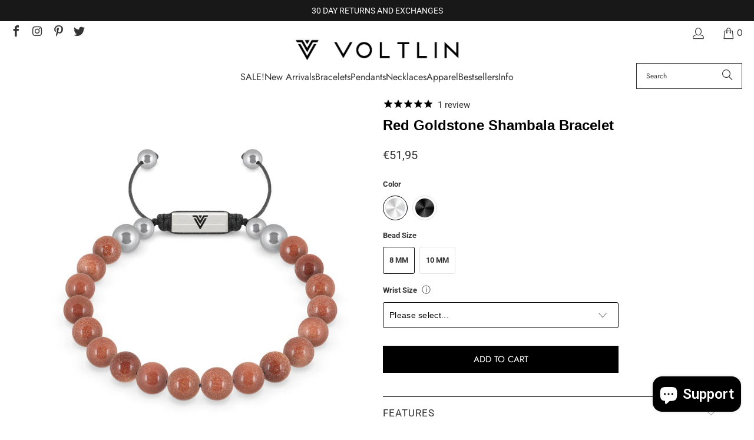

--- FILE ---
content_type: text/html; charset=utf-8
request_url: https://www.voltlin.com/en-mt/search?view=preorderjson&q=id:%221776246816803%22%20OR%20handle:%22gift-card%22%20OR%20handle:%22rose-quartz-crystal-point-water-bottle%22%20OR%20handle:%22citrine-crystal-point-water-bottle%22%20OR%20handle:%22quartz-crystal-point-water-bottle%22%20OR%20handle:%22quartz-star-of-david-chain-pendant%22%20OR%20handle:%22aqua-aura-quartz-ascension-star-chain-pendant%22%20OR%20handle:%22tanzine-aura-quartz-flower-of-life-chain-pendant%22%20OR%20handle:%22tanzine-aura-quartz-ascension-star-chain-pendant%22%20OR%20handle:%22siberian-blue-quartz-ascension-star-chain-pendant%22%20OR%20handle:%22lapis-lazuli-shambala-bracelet%22%20OR%20handle:%22shungite-stretch-bracelet%22%20OR%20handle:%22angel-aura-quartz-angelic-star-chain-pendant%22%20OR%20handle:%22amethyst-shambala-bracelet%22%20OR%20handle:%22siberian-blue-quartz-star-of-david-chain-pendant%22%20OR%20handle:%22tanzine-aura-quartz-magician-stone-chain-pendant%22%20OR%20handle:%22malachite-shambala-bracelet%22%20OR%20handle:%22onyx-shambala-bracelet%22%20OR%20handle:%22quartz-angelic-star-chain-pendant%22%20OR%20handle:%22siberian-gold-quartz-ascension-star-chain-pendant%22
body_size: 59113
content:
<!DOCTYPE html>
<html class="no-js no-touch" lang="en">
  <head>
    <meta charset="utf-8">
    <meta http-equiv="cleartype" content="on">
    <meta name="robots" content="index,follow">

    <!-- Mobile Specific Metas -->
    <meta name="HandheldFriendly" content="True">
    <meta name="MobileOptimized" content="320">
    <meta name="viewport" content="width=device-width,initial-scale=1">
    <meta name="theme-color" content="#ffffff">

    
    <title>
      Search: 20 results found for &quot;id:&quot;1776246816803&quot; OR handle:&quot;gift-card&quot; OR handle:&quot;rose-quartz-crystal-point-water-bottle&quot; OR handle:&quot;citrine-crystal-point-water-bottle&quot; OR handle:&quot;quartz-crystal-point-water-bottle&quot; OR handle:&quot;quartz-star-of-david-chain-pendant&quot; OR handle:&quot;aqua-aura-quartz-ascension-star-chain-pendant&quot; OR handle:&quot;tanzine-aura-quartz-flower-of-life-chain-pendant&quot; OR handle:&quot;tanzine-aura-quartz-ascension-star-chain-pendant&quot; OR handle:&quot;siberian-blue-quartz-ascension-star-chain-pendant&quot; OR handle:&quot;lapis-lazuli-shambala-bracelet&quot; OR handle:&quot;shungite-stretch-bracelet&quot; OR handle:&quot;angel-aura-quartz-angelic-star-chain-pendant&quot; OR handle:&quot;amethyst-shambala-bracelet&quot; OR handle:&quot;siberian-blue-quartz-star-of-david-chain-pendant&quot; OR handle:&quot;tanzine-aura-quartz-magician-stone-chain-pendant&quot; OR handle:&quot;malachite-shambala-bracelet&quot; OR handle:&quot;onyx-shambala-bracelet&quot; OR handle:&quot;quartz-angelic-star-chain-pendant&quot; OR handle:&quot;siberian-gold-quartz-ascension-star-chain-pendant&quot;&quot; - VOLTLIN
    </title>

    
      <meta name="description" content=" Search: 20 results found for &quot;id:&quot;1776246816803&quot; OR handle:&quot;gift-card&quot; OR handle:&quot;rose-quartz-crystal-point-water-bottle&quot; OR handle:&quot;citrine-crystal-point-water-bottle&quot; OR handle:&quot;quartz-crystal-point-water-bottle&quot; OR handle:&quot;quartz-star-of-david-chain-pendant&quot; OR handle:&quot;aqua-aura-quartz-ascension-star-chain-pendant&quot; OR handle:&quot;tanzine-aura-quartz-flower-of-life-chain-pendant&quot; OR handle:&quot;tanzine-aura-quartz-ascension-star-chain-pendant&quot; OR handle:&quot;siberian-blue-quartz-ascension-star-chain-pendant&quot; OR handle:&quot;lapis-lazuli-shambala-bracelet&quot; OR handle:&quot;shungite-stretch-bracelet&quot; OR handle:&quot;angel-aura-quartz-angelic-star-chain-pendant&quot; OR handle:&quot;amethyst-shambala-bracelet&quot; OR handle:&quot;siberian-blue-quartz-star-of-david-chain-pendant&quot; OR handle:&quot;tanzine-aura-quartz-magician-stone-chain-pendant&quot; OR handle:&quot;malachite-shambala-bracelet&quot; OR handle:&quot;onyx-shambala-bracelet&quot; OR handle:&quot;quartz-angelic-star-chain-pendant&quot; OR handle:&quot;siberian-gold-quartz-ascension-star-chain-pendant&quot;&quot; - VOLTLIN "/>
    

    <link rel="preconnect" href="https://fonts.shopifycdn.com" />
    <link rel="preconnect" href="https://cdn.shopify.com" />
    <link rel="preconnect" href="https://cdn.shopifycloud.com" />

    <link rel="dns-prefetch" href="https://v.shopify.com" />
    <link rel="dns-prefetch" href="https://www.youtube.com" />
    <link rel="dns-prefetch" href="https://vimeo.com" />

    <link href="//www.voltlin.com/cdn/shop/t/90/assets/jquery.min.js?v=147293088974801289311745203317" as="script" rel="preload">

    <!-- Stylesheet for Fancybox library -->
    <link rel="stylesheet" href="//www.voltlin.com/cdn/shop/t/90/assets/fancybox.css?v=19278034316635137701745203317" type="text/css" media="all" defer>

    <!-- Devkit styles --><style>
  @layer base, components, utilities, overrides;
</style><style data-shopify>:root {
    /* ===================================== */
    /* Root variables */
    /* ===================================== */

    --root-font-size: 16px;
    --root-color-primary: #000;
    --root-color-secondary: #fff;

    /* ===================================== */
    /* Colors */
    /* ===================================== */

    --color-primary: var(--root-color-primary);
    --color-secondary: var(--root-color-secondary);

    --link-color: #000000;
    --link-hover-color: #333333;
    --border-color: #000000;

    /* ===================================== */
    /* Icons */
    /* ===================================== */

    --icon-color: ;
    --icon-hover-color: var(--link-hover-color);
    --icon-size: px;

    /* ===================================== */
    /* Buttons */
    /* ===================================== */

    --button-style: square;
    --button-weight: normal;
    --button-font-size: 15;
    --button-font-transform: uppercase;
    --btn-color: #000000;
    --btn-text-color: #ffffff;
    --btn-hover-color: #333333;

    
        --border-radius: 0;
      

    /* ===================================== */
    /* Typography */
    /* ===================================== */

    --regular-font-family: Roboto;
    --regular-font-fallback-families: sans-serif;
    --regular-font-weight: 400;
    --regular-font-style: normal;
    --regular-font-size: 15px;
    --regular-font-transform: none;
    --regular-color: #333333;

    --headline-font-family: Helvetica, Arial, sans-serif;
    --headline-font-weight: 400;
    --headline-font-style: normal;
    --headline-font-transform: none;
    --headline-color: #000000;
    --headline-letter_spacing: 0px;

    /* ===================================== */
    /* Components */
    /* ===================================== */

    /* Nav */
    --nav-font: Jost, sans-serif;
    --nav-font-style: normal;
    --nav-letter-spacing: 0;

    /* Footer */
    --sub-footer-text-color: #333333;
    --headline-footer-text-color: #000000;
    --footer-heading-font-size: 18;

    /* Newsletter */
    --use-newsletter-border: false;
    --newsletter-section-background-color: #cccccc;
    --newsletter-section-color: #000000;
    --newsletter-section-background-color-gradient: ;
    --newsletter-popup-image-align: right;
    --newsletter-popup-close: true;
    --newsletter-popup-text-align: center;
    --newsletter-popup-background-color: #f7f7f7;
    --newsletter-popup-color: #363636;
    --newsletter-popup-background-color-gradient: ;
  }</style>
<style data-shopify>h1, h2, h3, h4, h5, h6,
  .h1, .h2, .h3, .h4, .h5, .h6 {
    font-family: var(--headline-font-family);
    font-weight: var(--headline-font-weight);
    font-style: var(--headline-font-style);
    text-transform: var(--headline-font-transform);
    line-height: 1.5;
    color: var(--headline-color);
    display: block;
    letter-spacing: var(--headline-letter_spacing);
    text-rendering: optimizeLegibility;

    a {
      &:link,
      &:visited {
        color: inherit;
      }

      &:hover,
      &:active {
        color: var(--link-color);
      }
    }
  }

  h1, .h1 {
    font-size: 28px;
    margin: 0 auto 15px;
    clear: both;
    font-weight: var(--headline-font-weight);
    padding-top: 4px;
  }

  h2,
  .h2 {
    font-size: 25px;
    margin-bottom: 0.75em;
  }

  h3,
  .h3 {
    font-size: 22px;
    margin: 0 auto 15px 0;

    &.title {
      line-height: 1.25;
      margin: 0 auto 15px;
      clear: both;
      padding-top: 4px;
    }

    &.sub_title {
      padding: 5px 0;
    }
  }

  h4,
  .h4 {
    font-size: 19px;
    margin: 0 0 0.5em 0;
    padding: 7px 0;

    &.title a {
      border: 0;
      padding: 0;
      margin: 0;
    }
  }

  h5,
  .h5 {
    font-size: 18px;
    margin: 0 0 0.5em 0;
    padding: 7px 0;

    &.sub_title {
      padding: 5px 0;
      color: var(--headline-color);
    }

    &.sub_title a {
      color: var(--headline-color);
    }
  }

  h6,
  .h6 {
    font-size: 16px;
    letter-spacing: calc(var(--headline-letter_spacing) / 2);
    margin: 0 0 0.5em 0;
    padding: 7px 0;

    &.title {
      line-height: 32px;
      margin: 0 0 0.5em 0;
    }
  }

  p {
    margin: 0 0 15px;
    font-style: normal;
    line-height: 1.6em;
  }

  .text-align--center {
    text-align: center;
  }

  .text-align--left {
    text-align: left;
  }

  .text-align--right {
    text-align: right;
  }</style>
<style data-shopify>:root {
    /* Root Colors */
    --color-primary: #333333;
    --color-secondary: #ffffff;
  }

  html, body {
    color: var(--color-primary);
    background-color: var(--color-secondary);
  }</style>

<style>
      
    /*! modern-normalize v3.0.1 | MIT License | https://github.com/sindresorhus/modern-normalize */*,:before,:after{box-sizing:border-box}html{font-family:system-ui,Segoe UI,Roboto,Helvetica,Arial,sans-serif,"Apple Color Emoji","Segoe UI Emoji";line-height:1.15;text-size-adjust:100%;tab-size:4}body{margin:0}b,strong{font-weight:bolder}code,kbd,samp,pre{font-family:ui-monospace,SFMono-Regular,Consolas,Liberation Mono,Menlo,monospace;font-size:1em}small{font-size:80%}sub,sup{position:relative;font-size:75%;line-height:0;vertical-align:baseline}sub{bottom:-.25em}sup{top:-.5em}table{border-color:currentcolor}button,input,optgroup,select,textarea{margin:0;font-family:inherit;font-size:100%;line-height:1.15}button,[type=button],[type=reset],[type=submit]{-webkit-appearance:auto;appearance:auto}legend{padding:0}progress{vertical-align:baseline}::-webkit-inner-spin-button,::-webkit-outer-spin-button{height:auto}[type=search]{-webkit-appearance:textfield;appearance:textfield;outline-offset:-2px}::-webkit-search-decoration{-webkit-appearance:none;appearance:none}::-webkit-file-upload-button{font:inherit;-webkit-appearance:auto;appearance:auto}summary{display:list-item}
/*# sourceMappingURL=/s/files/1/1865/9007/t/15/assets/vendor.modern-normalize.css.map?v=101712644036999526981744086953 */

  
    </style>




<style>
      
    form,fieldset{margin-bottom:20px}input[type=text],input[type=password],input[type=email],input[type=search],input[type=url],input[type=tel],input[type=number],input[type=date],input[type=month],input[type=week],input[type=time],input[type=range],input[type=color],select,textarea{display:block;width:100%;height:44px;max-height:100%;padding:0 10px;margin:0;font:13px HelveticaNeue-Light,Helvetica Neue Light,Helvetica Neue,Helvetica,Arial,sans-serif;line-height:22px;color:#5f6a7d;-webkit-appearance:none;appearance:none;outline:none;background:#fff;border:1px solid var(--border-color);text-rendering:optimizelegibility;border-radius:var(--border-radius)}@media only screen and (width <= 480px){input[type=text],input[type=password],input[type=email],input[type=search],input[type=url],input[type=tel],input[type=number],input[type=date],input[type=month],input[type=week],input[type=time],input[type=range],input[type=color],select,textarea{font-size:16px}}input[type=text]:active,input[type=text]:focus,input[type=password]:active,input[type=password]:focus,input[type=email]:active,input[type=email]:focus,input[type=search]:active,input[type=search]:focus,input[type=url]:active,input[type=url]:focus,input[type=tel]:active,input[type=tel]:focus,input[type=number]:active,input[type=number]:focus,input[type=date]:active,input[type=date]:focus,input[type=month]:active,input[type=month]:focus,input[type=week]:active,input[type=week]:focus,input[type=time]:active,input[type=time]:focus,input[type=range]:active,input[type=range]:focus,input[type=color]:active,input[type=color]:focus,select:active,select:focus,textarea:active,textarea:focus{color:#444;border:1px solid #aaa}input[type=number]::-webkit-outer-spin-button,input[type=number]::-webkit-inner-spin-button{margin:0;-webkit-appearance:none;appearance:none}input[type=text]::-ms-clear{display:none;width:0;height:0}input[type=text]::-ms-reveal{display:none;width:0;height:0}input[type=search]::-webkit-search-decoration,input[type=search]::-webkit-search-cancel-button,input[type=search]::-webkit-search-results-button,input[type=search]::-webkit-search-results-decoration{display:none}input[type=date]{display:inline-flex}input[type=number]{-webkit-appearance:textfield!important;appearance:textfield!important}select::-ms-expand{display:none}select{padding:8px var(--pill-padding, 14px) 8px;text-overflow:"";text-indent:.01px;-webkit-appearance:none;appearance:none;background:#fff url("data:image/svg+xml,%3Csvg width='50' height='27' xmlns='http://www.w3.org/2000/svg'%3E%3Cpath d='M25 27.05 0 1.319 1.367 0 25 24.316 48.633 0 50 1.318z' fill='%23000' fill-rule='nonzero'/%3E%3C/svg%3E%0A") no-repeat 95% 50%;background-size:.85rem;border:1px solid #d9dbdc;border-radius:var(--border-radius)}label,legend{display:block;margin-bottom:5px;font-size:13px;font-weight:700;text-align:left;text-transform:var(--regular-font-transform)}input[type=checkbox]{display:inline}label span,legend span{font-size:13px;font-weight:700;color:#444}textarea{min-height:120px;padding:15px 9px}
/*# sourceMappingURL=/s/files/1/2282/8555/t/80/assets/util.forms.css.map?v=9434103573914653061746758600 */

  
    </style>


<style>
      
    svg.icon {
  display: inline-block;
  width: var(--icon-width-size, var(--icon-size));
  height: var(--icon-height-size, var(--icon-size));
  vertical-align: middle;
  color: inherit;
}

  
    </style>


<link href="//www.voltlin.com/cdn/shop/t/90/assets/util.grid.css?v=72002231341491640291745203317" rel="stylesheet" type="text/css" media="all" />
    <script async crossorigin fetchpriority="high" src="/cdn/shopifycloud/importmap-polyfill/es-modules-shim.2.4.0.js"></script>
<script>
      console.warn('Asset size is too large to inline stylesheet: util.grid.css');
    </script>


<style>
      
    .page-blocks{display:flex;flex-wrap:wrap;justify-content:center;width:100%}.shopify-section{width:100%}@media only screen and (width <= 480px){.shopify-section{width:100%!important;padding-right:0!important;padding-left:0!important}}.section{width:95%;max-width:1200px;margin-right:auto;margin-left:auto}.section.is-width-wide{width:100%;max-width:none}.section-wrapper{display:flex;flex-wrap:wrap;justify-content:center;width:100%}.section-wrapper .under-menu:nth-child(1) .full-width--false{margin-top:30px}.no-js .section-wrapper .under-menu:nth-child(1) .full-width--false{margin-top:0}.section-wrapper--product{width:95%;max-width:1200px;margin-right:auto;margin-left:auto}.section-wrapper--product .section{width:100%}.section-wrapper--product.is-width-wide{width:100%;max-width:none}@media only screen and (width <= 798px){.mobile_nav-fixed--true .section-wrapper{display:block;margin-top:40px}}@media only screen and (width <= 798px){.mobile_nav-fixed--true.promo-banner--show .section-wrapper{display:block;margin-top:70px}}
/*# sourceMappingURL=/s/files/1/2419/6295/t/162/assets/util.section.css.map?v=153702294399133020061743192161 */

  
    </style>



<link rel="preconnect" href="https://fonts.googleapis.com">
<link rel="preconnect" href="https://fonts.gstatic.com" crossorigin>
<link
  href="https://fonts.googleapis.com/css2?family=Oswald:wght@200..700&family=Roboto:ital,wght@0,100..900;1,100..900&display=swap"
  rel="stylesheet"
>
<style>
  :root {
    --link-color: #03a196;
    --link-hover-color: #03857c;

    --icon-color: #000;
    --icon-size: 24px;

    --headline-font-family: 'Oswald', sans-serif;
    --headline-font-weight: 300;
    --headline-font-style: normal;
    --headline-font-transform: uppercase;
    --headline-color: #333;
    --headline-letter_spacing: 2px;

    --regular-font-family: 'Roboto', sans-serif;
    --regular-font-weight: 400;
    --regular-font-style: normal;
    --regular-font-size: 15px;
    --regular-font-transform: none;
    --regular-color: #333;

    --border-radius: 0;
  }

  body {
    font-family: var(--regular-font-family);
    font-weight: var(--regular-font-weight);
    font-style: var(--regular-font-style);
    font-size: var(--regular-font-size);
    text-transform: var(--regular-font-transform);
    color: var(--regular-color);
    line-height: 1.6em;
    overflow: auto;
  }
</style>


    <!-- Stylesheets for Turbo -->
    <link href="//www.voltlin.com/cdn/shop/t/90/assets/styles.css?v=125325705083932625391764025447" rel="stylesheet" type="text/css" media="all" />

    <!-- Icons -->
    
      <link rel="shortcut icon" type="image/x-icon" href="//www.voltlin.com/cdn/shop/files/Voltlin-Favicon_180x180.png?v=1614298503">
      <link rel="apple-touch-icon" href="//www.voltlin.com/cdn/shop/files/Voltlin-Favicon_180x180.png?v=1614298503"/>
      <link rel="apple-touch-icon" sizes="57x57" href="//www.voltlin.com/cdn/shop/files/Voltlin-Favicon_57x57.png?v=1614298503"/>
      <link rel="apple-touch-icon" sizes="60x60" href="//www.voltlin.com/cdn/shop/files/Voltlin-Favicon_60x60.png?v=1614298503"/>
      <link rel="apple-touch-icon" sizes="72x72" href="//www.voltlin.com/cdn/shop/files/Voltlin-Favicon_72x72.png?v=1614298503"/>
      <link rel="apple-touch-icon" sizes="76x76" href="//www.voltlin.com/cdn/shop/files/Voltlin-Favicon_76x76.png?v=1614298503"/>
      <link rel="apple-touch-icon" sizes="114x114" href="//www.voltlin.com/cdn/shop/files/Voltlin-Favicon_114x114.png?v=1614298503"/>
      <link rel="apple-touch-icon" sizes="180x180" href="//www.voltlin.com/cdn/shop/files/Voltlin-Favicon_180x180.png?v=1614298503"/>
      <link rel="apple-touch-icon" sizes="228x228" href="//www.voltlin.com/cdn/shop/files/Voltlin-Favicon_228x228.png?v=1614298503"/>
    
    <link rel="canonical" href="https://www.voltlin.com/en-mt/search?q=id%3a%221776246816803%22+or+handle%3a%22gift-card%22+or+handle%3a%22rose-quartz-crystal-point-water-bottle%22+or+handle%3a%22citrine-crystal-point-water-bottle%22+or+handle%3a%22quartz-crystal-point-water-bottle%22+or+handle%3a%22quartz-star-of-david-chain-pendant%22+or+handle%3a%22aqua-aura-quartz-ascension-star-chain-pendant%22+or+handle%3a%22tanzine-aura-quartz-flower-of-life-chain-pendant%22+or+handle%3a%22tanzine-aura-quartz-ascension-star-chain-pendant%22+or+handle%3a%22siberian-blue-quartz-ascension-star-chain-pendant%22+or+handle%3a%22lapis-lazuli-shambala-bracelet%22+or+handle%3a%22shungite-stretch-bracelet%22+or+handle%3a%22angel-aura-quartz-angelic-star-chain-pendant%22+or+handle%3a%22amethyst-shambala-bracelet%22+or+handle%3a%22siberian-blue-quartz-star-of-david-chain-pendant%22+or+handle%3a%22tanzine-aura-quartz-magician-stone-chain-pendant%22+or+handle%3a%22malachite-shambala-bracelet%22+or+handle%3a%22onyx-shambala-bracelet%22+or+handle%3a%22quartz-angelic-star-chain-pendant%22+or+handle%3a%22siberian-gold-quartz-ascension-star-chain-pendant%22"/>

    

    
      <script type="text/javascript" src="/services/javascripts/currencies.js" data-no-instant></script>
    

    
      <script src="//www.voltlin.com/cdn/shop/t/90/assets/currencies.js?v=1648699478663843391745203317" defer></script>
    

    
    <script>
      window.PXUTheme = window.PXUTheme || {};
      window.PXUTheme.version = '9.5.2';
      window.PXUTheme.name = 'Turbo';
    </script>
    


    
<template id="price-ui"><span class="compare-at-price" data-compare-at-price></span><span class="price " data-price></span><span class="unit-pricing" data-unit-pricing></span></template>
    <template id="price-ui-badge"><span class="badge" data-badge></span></template>
    
    <template id="price-ui__price"><span class="money" data-price></span></template>
    <template id="price-ui__price-range"><span class="price-min" data-price-min><span class="money" data-price></span></span> - <span class="price-max" data-price-max><span class="money" data-price></span></span></template>
    <template id="price-ui__unit-pricing"><span class="unit-quantity" data-unit-quantity></span> | <span class="unit-price" data-unit-price><span class="money" data-price></span></span> / <span class="unit-measurement" data-unit-measurement></span></template>
    <template id="price-ui-badge__percent-savings-range">Save up to <span data-price-percent></span>%</template>
    <template id="price-ui-badge__percent-savings">Save <span data-price-percent></span>%</template>
    <template id="price-ui-badge__price-savings-range">Save up to <span class="money" data-price></span></template>
    <template id="price-ui-badge__price-savings">Save <span class="money" data-price></span></template>
    <template id="price-ui-badge__on-sale">Sale</template>
    <template id="price-ui-badge__sold-out">Sold out</template>
    <template id="price-ui-badge__in-stock">In stock</template>
    
<script type="importmap">
{
  "imports": {
    "component.age-gate": "//www.voltlin.com/cdn/shop/t/90/assets/component.age-gate.js?v=178206963185212261781745203317",
    "component.back-to-top-button": "//www.voltlin.com/cdn/shop/t/90/assets/component.back-to-top-button.js?v=121105669381073937401745203317",
    "currencies": "//www.voltlin.com/cdn/shop/t/90/assets/currencies.js?v=1648699478663843391745203317",
    "instantclick": "//www.voltlin.com/cdn/shop/t/90/assets/instantclick.min.js?v=20092422000980684151745203317",
    "jquery.cart": "//www.voltlin.com/cdn/shop/t/90/assets/jquery.cart.min.js?v=166679848951413287571745203317",
    "jquery": "//www.voltlin.com/cdn/shop/t/90/assets/jquery.min.js?v=147293088974801289311745203317",
    "themeEditorSections": "//www.voltlin.com/cdn/shop/t/90/assets/themeEditorSections.js?v=5839781550804967381745203317",
    "util.animations": "//www.voltlin.com/cdn/shop/t/90/assets/util.animations.js?v=88379227021148447571745203317",
    "util.events": "//www.voltlin.com/cdn/shop/t/90/assets/util.events.js?v=163430142883111782711745203317",
    "vendor.isbot": "//www.voltlin.com/cdn/shop/t/90/assets/vendor.isbot.js?v=141969293939305478221745203317",
    "vendor.just-debounce": "//www.voltlin.com/cdn/shop/t/90/assets/vendor.just-debounce.js?v=43348262834111556771745203317",
    "vendor.noscroll.96a94b32": "//www.voltlin.com/cdn/shop/t/90/assets/vendor.noscroll.96a94b32.js?v=103500330829761603901745203317",
    "vendor.noscroll": "//www.voltlin.com/cdn/shop/t/90/assets/vendor.noscroll.js?v=81117179843272977361745203317",
    "vendors": "//www.voltlin.com/cdn/shop/t/90/assets/vendors.js?v=176241922172216752211745203317"
  }
}
</script><script>
      
window.PXUTheme = window.PXUTheme || {};


window.PXUTheme.theme_settings = {};
window.PXUTheme.currency = {};
window.PXUTheme.routes = window.PXUTheme.routes || {};


window.PXUTheme.theme_settings.display_tos_checkbox = false;
window.PXUTheme.theme_settings.go_to_checkout = true;
window.PXUTheme.theme_settings.cart_action = "ajax";
window.PXUTheme.theme_settings.cart_shipping_calculator = true;


window.PXUTheme.theme_settings.collection_swatches = false;
window.PXUTheme.theme_settings.collection_secondary_image = true;


window.PXUTheme.currency.show_multiple_currencies = false;
window.PXUTheme.currency.shop_currency = "USD";
window.PXUTheme.currency.default_currency = "USD";
window.PXUTheme.currency.display_format = "money_format";
window.PXUTheme.currency.money_format = "€{{amount_with_comma_separator}}";
window.PXUTheme.currency.money_format_no_currency = "€{{amount_with_comma_separator}}";
window.PXUTheme.currency.money_format_currency = "€{{amount_with_comma_separator}} EUR";
window.PXUTheme.currency.native_multi_currency = true;
window.PXUTheme.currency.iso_code = "EUR";
window.PXUTheme.currency.symbol = "€";


window.PXUTheme.theme_settings.display_inventory_left = true;
window.PXUTheme.theme_settings.inventory_threshold = 22;
window.PXUTheme.theme_settings.limit_quantity = true;


window.PXUTheme.theme_settings.menu_position = null;


window.PXUTheme.theme_settings.newsletter_popup = true;
window.PXUTheme.theme_settings.newsletter_popup_days = "14";
window.PXUTheme.theme_settings.newsletter_popup_mobile = true;
window.PXUTheme.theme_settings.newsletter_popup_seconds = 20;


window.PXUTheme.theme_settings.pagination_type = "load_more_button";


window.PXUTheme.theme_settings.enable_shopify_collection_badges = false;
window.PXUTheme.theme_settings.quick_shop_thumbnail_position = null;
window.PXUTheme.theme_settings.product_form_style = "radio";
window.PXUTheme.theme_settings.sale_banner_enabled = false;
window.PXUTheme.theme_settings.display_savings = true;
window.PXUTheme.theme_settings.display_sold_out_price = true;
window.PXUTheme.theme_settings.free_text = "Free";
window.PXUTheme.theme_settings.video_looping = null;
window.PXUTheme.theme_settings.quick_shop_style = "popup";
window.PXUTheme.theme_settings.hover_enabled = false;


window.PXUTheme.routes.cart_url = "/en-mt/cart";
window.PXUTheme.routes.cart_update_url = "/en-mt/cart/update";
window.PXUTheme.routes.root_url = "/en-mt";
window.PXUTheme.routes.search_url = "/en-mt/search";
window.PXUTheme.routes.all_products_collection_url = "/en-mt/collections/all";
window.PXUTheme.routes.product_recommendations_url = "/en-mt/recommendations/products";
window.PXUTheme.routes.predictive_search_url = "/en-mt/search/suggest";


window.PXUTheme.theme_settings.image_loading_style = "blur-up";


window.PXUTheme.theme_settings.enable_autocomplete = true;


window.PXUTheme.theme_settings.page_dots_enabled = true;
window.PXUTheme.theme_settings.slideshow_arrow_size = "light";


window.PXUTheme.theme_settings.quick_shop_enabled = false;


window.PXUTheme.translation = {};


window.PXUTheme.translation.agree_to_terms_warning = "You must agree with the terms and conditions to checkout.";
window.PXUTheme.translation.one_item_left = "in stock, ready to ship.";
window.PXUTheme.translation.items_left_text = "in stock, ready to ship.";
window.PXUTheme.translation.cart_savings_text = "Total Savings";
window.PXUTheme.translation.cart_discount_text = "Discount";
window.PXUTheme.translation.cart_subtotal_text = "Subtotal";
window.PXUTheme.translation.cart_remove_text = " ";
window.PXUTheme.translation.cart_free_text = "Free";


window.PXUTheme.translation.newsletter_success_text = "Thank you for joining our mailing list!";


window.PXUTheme.translation.notify_email = "Email address...";
window.PXUTheme.translation.notify_email_value = "Translation missing: en.contact.fields.email";
window.PXUTheme.translation.notify_email_send = "Send";
window.PXUTheme.translation.notify_message_first = "Please notify me when ";
window.PXUTheme.translation.notify_message_last = " becomes available - ";
window.PXUTheme.translation.notify_success_text = "Thanks! We will notify you when this product becomes available!";


window.PXUTheme.translation.add_to_cart = "Add to Cart";
window.PXUTheme.translation.coming_soon_text = "Coming Soon";
window.PXUTheme.translation.sold_out_text = "Sold Out";
window.PXUTheme.translation.sale_text = "Sale";
window.PXUTheme.translation.savings_text = "You Save";
window.PXUTheme.translation.percent_off_text = "% OFF";
window.PXUTheme.translation.from_text = "from";
window.PXUTheme.translation.new_text = "New";
window.PXUTheme.translation.pre_order_text = "Pre-Order";
window.PXUTheme.translation.unavailable_text = "Unavailable";


window.PXUTheme.translation.all_results = "View all results";
window.PXUTheme.translation.no_results = "Sorry, no results!";


window.PXUTheme.media_queries = {};
window.PXUTheme.media_queries.small = window.matchMedia( "(max-width: 480px)" );
window.PXUTheme.media_queries.medium = window.matchMedia( "(max-width: 798px)" );
window.PXUTheme.media_queries.large = window.matchMedia( "(min-width: 799px)" );
window.PXUTheme.media_queries.larger = window.matchMedia( "(min-width: 960px)" );
window.PXUTheme.media_queries.xlarge = window.matchMedia( "(min-width: 1200px)" );
window.PXUTheme.media_queries.ie10 = window.matchMedia( "all and (-ms-high-contrast: none), (-ms-high-contrast: active)" );
window.PXUTheme.media_queries.tablet = window.matchMedia( "only screen and (min-width: 799px) and (max-width: 1024px)" );
window.PXUTheme.media_queries.mobile_and_tablet = window.matchMedia( "(max-width: 1024px)" );

    </script>

    

    
      <script src="//www.voltlin.com/cdn/shop/t/90/assets/instantclick.min.js?v=20092422000980684151745203317" data-no-instant defer></script>

      <script data-no-instant>
        window.addEventListener('DOMContentLoaded', function() {

          function inIframe() {
            try {
              return window.self !== window.top;
            } catch (e) {
              return true;
            }
          }

          if (!inIframe()){
            InstantClick.on('change', function() {

              $('head script[src*="shopify"]').each(function() {
                var script = document.createElement('script');
                script.type = 'text/javascript';
                script.src = $(this).attr('src');

                $('body').append(script);
              });

              $('body').removeClass('fancybox-active');
              $.fancybox.destroy();

              InstantClick.init();

            });
          }
        });
      </script>
    

    <script>
      
    </script>

    <script>window.performance && window.performance.mark && window.performance.mark('shopify.content_for_header.start');</script><meta id="shopify-digital-wallet" name="shopify-digital-wallet" content="/5197573/digital_wallets/dialog">
<meta name="shopify-checkout-api-token" content="cca42e5853ee7726ed4cddb5d8ecc5bf">
<meta id="in-context-paypal-metadata" data-shop-id="5197573" data-venmo-supported="false" data-environment="production" data-locale="en_US" data-paypal-v4="true" data-currency="EUR">
<link rel="alternate" hreflang="x-default" href="https://www.voltlin.com/search?q=id%3A%221776246816803%22+OR+handle%3A%22gift-card%22+OR+handle%3A%22rose-quartz-crystal-point-water-bottle%22+OR+handle%3A%22citrine-crystal-point-water-bottle%22+OR+handle%3A%22quartz-crystal-point-water-bottle%22+OR+handle%3A%22quartz-star-of-david-chain-pendant%22+OR+handle%3A%22aqua-aura-quartz-ascension-star-chain-pendant%22+OR+handle%3A%22tanzine-aura-quartz-flower-of-life-chain-pendant%22+OR+handle%3A%22tanzine-aura-quartz-ascension-star-chain-pendant%22+OR+handle%3A%22siberian-blue-quartz-ascension-star-chain-pendant%22+OR+handle%3A%22lapis-lazuli-shambala-bracelet%22+OR+handle%3A%22shungite-stretch-bracelet%22+OR+handle%3A%22angel-aura-quartz-angelic-star-chain-pendant%22+OR+handle%3A%22amethyst-shambala-bracelet%22+OR+handle%3A%22siberian-blue-quartz-star-of-david-chain-pendant%22+OR+handle%3A%22tanzine-aura-quartz-magician-stone-chain-pendant%22+OR+handle%3A%22malachite-shambala-bracelet%22+OR+handle%3A%22onyx-shambala-bracelet%22+OR+handle%3A%22quartz-angelic-star-chain-pendant%22+OR+handle%3A%22siberian-gold-quartz-ascension-star-chain-pendant%22">
<link rel="alternate" hreflang="en" href="https://www.voltlin.com/search?q=id%3A%221776246816803%22+OR+handle%3A%22gift-card%22+OR+handle%3A%22rose-quartz-crystal-point-water-bottle%22+OR+handle%3A%22citrine-crystal-point-water-bottle%22+OR+handle%3A%22quartz-crystal-point-water-bottle%22+OR+handle%3A%22quartz-star-of-david-chain-pendant%22+OR+handle%3A%22aqua-aura-quartz-ascension-star-chain-pendant%22+OR+handle%3A%22tanzine-aura-quartz-flower-of-life-chain-pendant%22+OR+handle%3A%22tanzine-aura-quartz-ascension-star-chain-pendant%22+OR+handle%3A%22siberian-blue-quartz-ascension-star-chain-pendant%22+OR+handle%3A%22lapis-lazuli-shambala-bracelet%22+OR+handle%3A%22shungite-stretch-bracelet%22+OR+handle%3A%22angel-aura-quartz-angelic-star-chain-pendant%22+OR+handle%3A%22amethyst-shambala-bracelet%22+OR+handle%3A%22siberian-blue-quartz-star-of-david-chain-pendant%22+OR+handle%3A%22tanzine-aura-quartz-magician-stone-chain-pendant%22+OR+handle%3A%22malachite-shambala-bracelet%22+OR+handle%3A%22onyx-shambala-bracelet%22+OR+handle%3A%22quartz-angelic-star-chain-pendant%22+OR+handle%3A%22siberian-gold-quartz-ascension-star-chain-pendant%22">
<link rel="alternate" hreflang="en-CA" href="https://www.voltlin.com/en-ca/search?q=id%3A%221776246816803%22+OR+handle%3A%22gift-card%22+OR+handle%3A%22rose-quartz-crystal-point-water-bottle%22+OR+handle%3A%22citrine-crystal-point-water-bottle%22+OR+handle%3A%22quartz-crystal-point-water-bottle%22+OR+handle%3A%22quartz-star-of-david-chain-pendant%22+OR+handle%3A%22aqua-aura-quartz-ascension-star-chain-pendant%22+OR+handle%3A%22tanzine-aura-quartz-flower-of-life-chain-pendant%22+OR+handle%3A%22tanzine-aura-quartz-ascension-star-chain-pendant%22+OR+handle%3A%22siberian-blue-quartz-ascension-star-chain-pendant%22+OR+handle%3A%22lapis-lazuli-shambala-bracelet%22+OR+handle%3A%22shungite-stretch-bracelet%22+OR+handle%3A%22angel-aura-quartz-angelic-star-chain-pendant%22+OR+handle%3A%22amethyst-shambala-bracelet%22+OR+handle%3A%22siberian-blue-quartz-star-of-david-chain-pendant%22+OR+handle%3A%22tanzine-aura-quartz-magician-stone-chain-pendant%22+OR+handle%3A%22malachite-shambala-bracelet%22+OR+handle%3A%22onyx-shambala-bracelet%22+OR+handle%3A%22quartz-angelic-star-chain-pendant%22+OR+handle%3A%22siberian-gold-quartz-ascension-star-chain-pendant%22">
<link rel="alternate" hreflang="en-AU" href="https://www.voltlin.com/en-au/search?q=id%3A%221776246816803%22+OR+handle%3A%22gift-card%22+OR+handle%3A%22rose-quartz-crystal-point-water-bottle%22+OR+handle%3A%22citrine-crystal-point-water-bottle%22+OR+handle%3A%22quartz-crystal-point-water-bottle%22+OR+handle%3A%22quartz-star-of-david-chain-pendant%22+OR+handle%3A%22aqua-aura-quartz-ascension-star-chain-pendant%22+OR+handle%3A%22tanzine-aura-quartz-flower-of-life-chain-pendant%22+OR+handle%3A%22tanzine-aura-quartz-ascension-star-chain-pendant%22+OR+handle%3A%22siberian-blue-quartz-ascension-star-chain-pendant%22+OR+handle%3A%22lapis-lazuli-shambala-bracelet%22+OR+handle%3A%22shungite-stretch-bracelet%22+OR+handle%3A%22angel-aura-quartz-angelic-star-chain-pendant%22+OR+handle%3A%22amethyst-shambala-bracelet%22+OR+handle%3A%22siberian-blue-quartz-star-of-david-chain-pendant%22+OR+handle%3A%22tanzine-aura-quartz-magician-stone-chain-pendant%22+OR+handle%3A%22malachite-shambala-bracelet%22+OR+handle%3A%22onyx-shambala-bracelet%22+OR+handle%3A%22quartz-angelic-star-chain-pendant%22+OR+handle%3A%22siberian-gold-quartz-ascension-star-chain-pendant%22">
<link rel="alternate" hreflang="en-GB" href="https://www.voltlin.com/en-gb/search?q=id%3A%221776246816803%22+OR+handle%3A%22gift-card%22+OR+handle%3A%22rose-quartz-crystal-point-water-bottle%22+OR+handle%3A%22citrine-crystal-point-water-bottle%22+OR+handle%3A%22quartz-crystal-point-water-bottle%22+OR+handle%3A%22quartz-star-of-david-chain-pendant%22+OR+handle%3A%22aqua-aura-quartz-ascension-star-chain-pendant%22+OR+handle%3A%22tanzine-aura-quartz-flower-of-life-chain-pendant%22+OR+handle%3A%22tanzine-aura-quartz-ascension-star-chain-pendant%22+OR+handle%3A%22siberian-blue-quartz-ascension-star-chain-pendant%22+OR+handle%3A%22lapis-lazuli-shambala-bracelet%22+OR+handle%3A%22shungite-stretch-bracelet%22+OR+handle%3A%22angel-aura-quartz-angelic-star-chain-pendant%22+OR+handle%3A%22amethyst-shambala-bracelet%22+OR+handle%3A%22siberian-blue-quartz-star-of-david-chain-pendant%22+OR+handle%3A%22tanzine-aura-quartz-magician-stone-chain-pendant%22+OR+handle%3A%22malachite-shambala-bracelet%22+OR+handle%3A%22onyx-shambala-bracelet%22+OR+handle%3A%22quartz-angelic-star-chain-pendant%22+OR+handle%3A%22siberian-gold-quartz-ascension-star-chain-pendant%22">
<link rel="alternate" hreflang="en-NL" href="https://www.voltlin.com/en-nl/search?q=id%3A%221776246816803%22+OR+handle%3A%22gift-card%22+OR+handle%3A%22rose-quartz-crystal-point-water-bottle%22+OR+handle%3A%22citrine-crystal-point-water-bottle%22+OR+handle%3A%22quartz-crystal-point-water-bottle%22+OR+handle%3A%22quartz-star-of-david-chain-pendant%22+OR+handle%3A%22aqua-aura-quartz-ascension-star-chain-pendant%22+OR+handle%3A%22tanzine-aura-quartz-flower-of-life-chain-pendant%22+OR+handle%3A%22tanzine-aura-quartz-ascension-star-chain-pendant%22+OR+handle%3A%22siberian-blue-quartz-ascension-star-chain-pendant%22+OR+handle%3A%22lapis-lazuli-shambala-bracelet%22+OR+handle%3A%22shungite-stretch-bracelet%22+OR+handle%3A%22angel-aura-quartz-angelic-star-chain-pendant%22+OR+handle%3A%22amethyst-shambala-bracelet%22+OR+handle%3A%22siberian-blue-quartz-star-of-david-chain-pendant%22+OR+handle%3A%22tanzine-aura-quartz-magician-stone-chain-pendant%22+OR+handle%3A%22malachite-shambala-bracelet%22+OR+handle%3A%22onyx-shambala-bracelet%22+OR+handle%3A%22quartz-angelic-star-chain-pendant%22+OR+handle%3A%22siberian-gold-quartz-ascension-star-chain-pendant%22">
<link rel="alternate" hreflang="en-IL" href="https://www.voltlin.com/en-il/search?q=id%3A%221776246816803%22+OR+handle%3A%22gift-card%22+OR+handle%3A%22rose-quartz-crystal-point-water-bottle%22+OR+handle%3A%22citrine-crystal-point-water-bottle%22+OR+handle%3A%22quartz-crystal-point-water-bottle%22+OR+handle%3A%22quartz-star-of-david-chain-pendant%22+OR+handle%3A%22aqua-aura-quartz-ascension-star-chain-pendant%22+OR+handle%3A%22tanzine-aura-quartz-flower-of-life-chain-pendant%22+OR+handle%3A%22tanzine-aura-quartz-ascension-star-chain-pendant%22+OR+handle%3A%22siberian-blue-quartz-ascension-star-chain-pendant%22+OR+handle%3A%22lapis-lazuli-shambala-bracelet%22+OR+handle%3A%22shungite-stretch-bracelet%22+OR+handle%3A%22angel-aura-quartz-angelic-star-chain-pendant%22+OR+handle%3A%22amethyst-shambala-bracelet%22+OR+handle%3A%22siberian-blue-quartz-star-of-david-chain-pendant%22+OR+handle%3A%22tanzine-aura-quartz-magician-stone-chain-pendant%22+OR+handle%3A%22malachite-shambala-bracelet%22+OR+handle%3A%22onyx-shambala-bracelet%22+OR+handle%3A%22quartz-angelic-star-chain-pendant%22+OR+handle%3A%22siberian-gold-quartz-ascension-star-chain-pendant%22">
<link rel="alternate" hreflang="en-DE" href="https://www.voltlin.com/en-de/search?q=id%3A%221776246816803%22+OR+handle%3A%22gift-card%22+OR+handle%3A%22rose-quartz-crystal-point-water-bottle%22+OR+handle%3A%22citrine-crystal-point-water-bottle%22+OR+handle%3A%22quartz-crystal-point-water-bottle%22+OR+handle%3A%22quartz-star-of-david-chain-pendant%22+OR+handle%3A%22aqua-aura-quartz-ascension-star-chain-pendant%22+OR+handle%3A%22tanzine-aura-quartz-flower-of-life-chain-pendant%22+OR+handle%3A%22tanzine-aura-quartz-ascension-star-chain-pendant%22+OR+handle%3A%22siberian-blue-quartz-ascension-star-chain-pendant%22+OR+handle%3A%22lapis-lazuli-shambala-bracelet%22+OR+handle%3A%22shungite-stretch-bracelet%22+OR+handle%3A%22angel-aura-quartz-angelic-star-chain-pendant%22+OR+handle%3A%22amethyst-shambala-bracelet%22+OR+handle%3A%22siberian-blue-quartz-star-of-david-chain-pendant%22+OR+handle%3A%22tanzine-aura-quartz-magician-stone-chain-pendant%22+OR+handle%3A%22malachite-shambala-bracelet%22+OR+handle%3A%22onyx-shambala-bracelet%22+OR+handle%3A%22quartz-angelic-star-chain-pendant%22+OR+handle%3A%22siberian-gold-quartz-ascension-star-chain-pendant%22">
<link rel="alternate" hreflang="en-JP" href="https://www.voltlin.com/en-jp/search?q=id%3A%221776246816803%22+OR+handle%3A%22gift-card%22+OR+handle%3A%22rose-quartz-crystal-point-water-bottle%22+OR+handle%3A%22citrine-crystal-point-water-bottle%22+OR+handle%3A%22quartz-crystal-point-water-bottle%22+OR+handle%3A%22quartz-star-of-david-chain-pendant%22+OR+handle%3A%22aqua-aura-quartz-ascension-star-chain-pendant%22+OR+handle%3A%22tanzine-aura-quartz-flower-of-life-chain-pendant%22+OR+handle%3A%22tanzine-aura-quartz-ascension-star-chain-pendant%22+OR+handle%3A%22siberian-blue-quartz-ascension-star-chain-pendant%22+OR+handle%3A%22lapis-lazuli-shambala-bracelet%22+OR+handle%3A%22shungite-stretch-bracelet%22+OR+handle%3A%22angel-aura-quartz-angelic-star-chain-pendant%22+OR+handle%3A%22amethyst-shambala-bracelet%22+OR+handle%3A%22siberian-blue-quartz-star-of-david-chain-pendant%22+OR+handle%3A%22tanzine-aura-quartz-magician-stone-chain-pendant%22+OR+handle%3A%22malachite-shambala-bracelet%22+OR+handle%3A%22onyx-shambala-bracelet%22+OR+handle%3A%22quartz-angelic-star-chain-pendant%22+OR+handle%3A%22siberian-gold-quartz-ascension-star-chain-pendant%22">
<link rel="alternate" hreflang="en-MY" href="https://www.voltlin.com/en-my/search?q=id%3A%221776246816803%22+OR+handle%3A%22gift-card%22+OR+handle%3A%22rose-quartz-crystal-point-water-bottle%22+OR+handle%3A%22citrine-crystal-point-water-bottle%22+OR+handle%3A%22quartz-crystal-point-water-bottle%22+OR+handle%3A%22quartz-star-of-david-chain-pendant%22+OR+handle%3A%22aqua-aura-quartz-ascension-star-chain-pendant%22+OR+handle%3A%22tanzine-aura-quartz-flower-of-life-chain-pendant%22+OR+handle%3A%22tanzine-aura-quartz-ascension-star-chain-pendant%22+OR+handle%3A%22siberian-blue-quartz-ascension-star-chain-pendant%22+OR+handle%3A%22lapis-lazuli-shambala-bracelet%22+OR+handle%3A%22shungite-stretch-bracelet%22+OR+handle%3A%22angel-aura-quartz-angelic-star-chain-pendant%22+OR+handle%3A%22amethyst-shambala-bracelet%22+OR+handle%3A%22siberian-blue-quartz-star-of-david-chain-pendant%22+OR+handle%3A%22tanzine-aura-quartz-magician-stone-chain-pendant%22+OR+handle%3A%22malachite-shambala-bracelet%22+OR+handle%3A%22onyx-shambala-bracelet%22+OR+handle%3A%22quartz-angelic-star-chain-pendant%22+OR+handle%3A%22siberian-gold-quartz-ascension-star-chain-pendant%22">
<link rel="alternate" hreflang="en-MT" href="https://www.voltlin.com/en-mt/search?q=id%3A%221776246816803%22+OR+handle%3A%22gift-card%22+OR+handle%3A%22rose-quartz-crystal-point-water-bottle%22+OR+handle%3A%22citrine-crystal-point-water-bottle%22+OR+handle%3A%22quartz-crystal-point-water-bottle%22+OR+handle%3A%22quartz-star-of-david-chain-pendant%22+OR+handle%3A%22aqua-aura-quartz-ascension-star-chain-pendant%22+OR+handle%3A%22tanzine-aura-quartz-flower-of-life-chain-pendant%22+OR+handle%3A%22tanzine-aura-quartz-ascension-star-chain-pendant%22+OR+handle%3A%22siberian-blue-quartz-ascension-star-chain-pendant%22+OR+handle%3A%22lapis-lazuli-shambala-bracelet%22+OR+handle%3A%22shungite-stretch-bracelet%22+OR+handle%3A%22angel-aura-quartz-angelic-star-chain-pendant%22+OR+handle%3A%22amethyst-shambala-bracelet%22+OR+handle%3A%22siberian-blue-quartz-star-of-david-chain-pendant%22+OR+handle%3A%22tanzine-aura-quartz-magician-stone-chain-pendant%22+OR+handle%3A%22malachite-shambala-bracelet%22+OR+handle%3A%22onyx-shambala-bracelet%22+OR+handle%3A%22quartz-angelic-star-chain-pendant%22+OR+handle%3A%22siberian-gold-quartz-ascension-star-chain-pendant%22">
<link rel="alternate" hreflang="en-FR" href="https://www.voltlin.com/en-fr/search?q=id%3A%221776246816803%22+OR+handle%3A%22gift-card%22+OR+handle%3A%22rose-quartz-crystal-point-water-bottle%22+OR+handle%3A%22citrine-crystal-point-water-bottle%22+OR+handle%3A%22quartz-crystal-point-water-bottle%22+OR+handle%3A%22quartz-star-of-david-chain-pendant%22+OR+handle%3A%22aqua-aura-quartz-ascension-star-chain-pendant%22+OR+handle%3A%22tanzine-aura-quartz-flower-of-life-chain-pendant%22+OR+handle%3A%22tanzine-aura-quartz-ascension-star-chain-pendant%22+OR+handle%3A%22siberian-blue-quartz-ascension-star-chain-pendant%22+OR+handle%3A%22lapis-lazuli-shambala-bracelet%22+OR+handle%3A%22shungite-stretch-bracelet%22+OR+handle%3A%22angel-aura-quartz-angelic-star-chain-pendant%22+OR+handle%3A%22amethyst-shambala-bracelet%22+OR+handle%3A%22siberian-blue-quartz-star-of-david-chain-pendant%22+OR+handle%3A%22tanzine-aura-quartz-magician-stone-chain-pendant%22+OR+handle%3A%22malachite-shambala-bracelet%22+OR+handle%3A%22onyx-shambala-bracelet%22+OR+handle%3A%22quartz-angelic-star-chain-pendant%22+OR+handle%3A%22siberian-gold-quartz-ascension-star-chain-pendant%22">
<link rel="alternate" hreflang="en-NZ" href="https://www.voltlin.com/en-nz/search?q=id%3A%221776246816803%22+OR+handle%3A%22gift-card%22+OR+handle%3A%22rose-quartz-crystal-point-water-bottle%22+OR+handle%3A%22citrine-crystal-point-water-bottle%22+OR+handle%3A%22quartz-crystal-point-water-bottle%22+OR+handle%3A%22quartz-star-of-david-chain-pendant%22+OR+handle%3A%22aqua-aura-quartz-ascension-star-chain-pendant%22+OR+handle%3A%22tanzine-aura-quartz-flower-of-life-chain-pendant%22+OR+handle%3A%22tanzine-aura-quartz-ascension-star-chain-pendant%22+OR+handle%3A%22siberian-blue-quartz-ascension-star-chain-pendant%22+OR+handle%3A%22lapis-lazuli-shambala-bracelet%22+OR+handle%3A%22shungite-stretch-bracelet%22+OR+handle%3A%22angel-aura-quartz-angelic-star-chain-pendant%22+OR+handle%3A%22amethyst-shambala-bracelet%22+OR+handle%3A%22siberian-blue-quartz-star-of-david-chain-pendant%22+OR+handle%3A%22tanzine-aura-quartz-magician-stone-chain-pendant%22+OR+handle%3A%22malachite-shambala-bracelet%22+OR+handle%3A%22onyx-shambala-bracelet%22+OR+handle%3A%22quartz-angelic-star-chain-pendant%22+OR+handle%3A%22siberian-gold-quartz-ascension-star-chain-pendant%22">
<link rel="alternate" hreflang="en-SG" href="https://www.voltlin.com/en-sg/search?q=id%3A%221776246816803%22+OR+handle%3A%22gift-card%22+OR+handle%3A%22rose-quartz-crystal-point-water-bottle%22+OR+handle%3A%22citrine-crystal-point-water-bottle%22+OR+handle%3A%22quartz-crystal-point-water-bottle%22+OR+handle%3A%22quartz-star-of-david-chain-pendant%22+OR+handle%3A%22aqua-aura-quartz-ascension-star-chain-pendant%22+OR+handle%3A%22tanzine-aura-quartz-flower-of-life-chain-pendant%22+OR+handle%3A%22tanzine-aura-quartz-ascension-star-chain-pendant%22+OR+handle%3A%22siberian-blue-quartz-ascension-star-chain-pendant%22+OR+handle%3A%22lapis-lazuli-shambala-bracelet%22+OR+handle%3A%22shungite-stretch-bracelet%22+OR+handle%3A%22angel-aura-quartz-angelic-star-chain-pendant%22+OR+handle%3A%22amethyst-shambala-bracelet%22+OR+handle%3A%22siberian-blue-quartz-star-of-david-chain-pendant%22+OR+handle%3A%22tanzine-aura-quartz-magician-stone-chain-pendant%22+OR+handle%3A%22malachite-shambala-bracelet%22+OR+handle%3A%22onyx-shambala-bracelet%22+OR+handle%3A%22quartz-angelic-star-chain-pendant%22+OR+handle%3A%22siberian-gold-quartz-ascension-star-chain-pendant%22">
<link rel="alternate" hreflang="en-CH" href="https://www.voltlin.com/en-ch/search?q=id%3A%221776246816803%22+OR+handle%3A%22gift-card%22+OR+handle%3A%22rose-quartz-crystal-point-water-bottle%22+OR+handle%3A%22citrine-crystal-point-water-bottle%22+OR+handle%3A%22quartz-crystal-point-water-bottle%22+OR+handle%3A%22quartz-star-of-david-chain-pendant%22+OR+handle%3A%22aqua-aura-quartz-ascension-star-chain-pendant%22+OR+handle%3A%22tanzine-aura-quartz-flower-of-life-chain-pendant%22+OR+handle%3A%22tanzine-aura-quartz-ascension-star-chain-pendant%22+OR+handle%3A%22siberian-blue-quartz-ascension-star-chain-pendant%22+OR+handle%3A%22lapis-lazuli-shambala-bracelet%22+OR+handle%3A%22shungite-stretch-bracelet%22+OR+handle%3A%22angel-aura-quartz-angelic-star-chain-pendant%22+OR+handle%3A%22amethyst-shambala-bracelet%22+OR+handle%3A%22siberian-blue-quartz-star-of-david-chain-pendant%22+OR+handle%3A%22tanzine-aura-quartz-magician-stone-chain-pendant%22+OR+handle%3A%22malachite-shambala-bracelet%22+OR+handle%3A%22onyx-shambala-bracelet%22+OR+handle%3A%22quartz-angelic-star-chain-pendant%22+OR+handle%3A%22siberian-gold-quartz-ascension-star-chain-pendant%22">
<link rel="alternate" hreflang="en-IT" href="https://www.voltlin.com/en-it/search?q=id%3A%221776246816803%22+OR+handle%3A%22gift-card%22+OR+handle%3A%22rose-quartz-crystal-point-water-bottle%22+OR+handle%3A%22citrine-crystal-point-water-bottle%22+OR+handle%3A%22quartz-crystal-point-water-bottle%22+OR+handle%3A%22quartz-star-of-david-chain-pendant%22+OR+handle%3A%22aqua-aura-quartz-ascension-star-chain-pendant%22+OR+handle%3A%22tanzine-aura-quartz-flower-of-life-chain-pendant%22+OR+handle%3A%22tanzine-aura-quartz-ascension-star-chain-pendant%22+OR+handle%3A%22siberian-blue-quartz-ascension-star-chain-pendant%22+OR+handle%3A%22lapis-lazuli-shambala-bracelet%22+OR+handle%3A%22shungite-stretch-bracelet%22+OR+handle%3A%22angel-aura-quartz-angelic-star-chain-pendant%22+OR+handle%3A%22amethyst-shambala-bracelet%22+OR+handle%3A%22siberian-blue-quartz-star-of-david-chain-pendant%22+OR+handle%3A%22tanzine-aura-quartz-magician-stone-chain-pendant%22+OR+handle%3A%22malachite-shambala-bracelet%22+OR+handle%3A%22onyx-shambala-bracelet%22+OR+handle%3A%22quartz-angelic-star-chain-pendant%22+OR+handle%3A%22siberian-gold-quartz-ascension-star-chain-pendant%22">
<link rel="alternate" hreflang="en-HK" href="https://www.voltlin.com/en-hk/search?q=id%3A%221776246816803%22+OR+handle%3A%22gift-card%22+OR+handle%3A%22rose-quartz-crystal-point-water-bottle%22+OR+handle%3A%22citrine-crystal-point-water-bottle%22+OR+handle%3A%22quartz-crystal-point-water-bottle%22+OR+handle%3A%22quartz-star-of-david-chain-pendant%22+OR+handle%3A%22aqua-aura-quartz-ascension-star-chain-pendant%22+OR+handle%3A%22tanzine-aura-quartz-flower-of-life-chain-pendant%22+OR+handle%3A%22tanzine-aura-quartz-ascension-star-chain-pendant%22+OR+handle%3A%22siberian-blue-quartz-ascension-star-chain-pendant%22+OR+handle%3A%22lapis-lazuli-shambala-bracelet%22+OR+handle%3A%22shungite-stretch-bracelet%22+OR+handle%3A%22angel-aura-quartz-angelic-star-chain-pendant%22+OR+handle%3A%22amethyst-shambala-bracelet%22+OR+handle%3A%22siberian-blue-quartz-star-of-david-chain-pendant%22+OR+handle%3A%22tanzine-aura-quartz-magician-stone-chain-pendant%22+OR+handle%3A%22malachite-shambala-bracelet%22+OR+handle%3A%22onyx-shambala-bracelet%22+OR+handle%3A%22quartz-angelic-star-chain-pendant%22+OR+handle%3A%22siberian-gold-quartz-ascension-star-chain-pendant%22">
<script async="async" src="/checkouts/internal/preloads.js?locale=en-MT"></script>
<link rel="preconnect" href="https://shop.app" crossorigin="anonymous">
<script async="async" src="https://shop.app/checkouts/internal/preloads.js?locale=en-MT&shop_id=5197573" crossorigin="anonymous"></script>
<script id="apple-pay-shop-capabilities" type="application/json">{"shopId":5197573,"countryCode":"US","currencyCode":"EUR","merchantCapabilities":["supports3DS"],"merchantId":"gid:\/\/shopify\/Shop\/5197573","merchantName":"VOLTLIN","requiredBillingContactFields":["postalAddress","email"],"requiredShippingContactFields":["postalAddress","email"],"shippingType":"shipping","supportedNetworks":["visa","masterCard","amex","discover","elo","jcb"],"total":{"type":"pending","label":"VOLTLIN","amount":"1.00"},"shopifyPaymentsEnabled":true,"supportsSubscriptions":true}</script>
<script id="shopify-features" type="application/json">{"accessToken":"cca42e5853ee7726ed4cddb5d8ecc5bf","betas":["rich-media-storefront-analytics"],"domain":"www.voltlin.com","predictiveSearch":true,"shopId":5197573,"locale":"en"}</script>
<script>var Shopify = Shopify || {};
Shopify.shop = "voltlin.myshopify.com";
Shopify.locale = "en";
Shopify.currency = {"active":"EUR","rate":"0.87532585"};
Shopify.country = "MT";
Shopify.theme = {"name":"VOLTLIN Turbo Theme (2025-04-20)","id":161222459427,"schema_name":"Turbo","schema_version":"9.5.2","theme_store_id":null,"role":"main"};
Shopify.theme.handle = "null";
Shopify.theme.style = {"id":null,"handle":null};
Shopify.cdnHost = "www.voltlin.com/cdn";
Shopify.routes = Shopify.routes || {};
Shopify.routes.root = "/en-mt/";</script>
<script type="module">!function(o){(o.Shopify=o.Shopify||{}).modules=!0}(window);</script>
<script>!function(o){function n(){var o=[];function n(){o.push(Array.prototype.slice.apply(arguments))}return n.q=o,n}var t=o.Shopify=o.Shopify||{};t.loadFeatures=n(),t.autoloadFeatures=n()}(window);</script>
<script>
  window.ShopifyPay = window.ShopifyPay || {};
  window.ShopifyPay.apiHost = "shop.app\/pay";
  window.ShopifyPay.redirectState = "pending";
</script>
<script id="shop-js-analytics" type="application/json">{"pageType":"search"}</script>
<script defer="defer" async type="module" src="//www.voltlin.com/cdn/shopifycloud/shop-js/modules/v2/client.init-shop-cart-sync_C5BV16lS.en.esm.js"></script>
<script defer="defer" async type="module" src="//www.voltlin.com/cdn/shopifycloud/shop-js/modules/v2/chunk.common_CygWptCX.esm.js"></script>
<script type="module">
  await import("//www.voltlin.com/cdn/shopifycloud/shop-js/modules/v2/client.init-shop-cart-sync_C5BV16lS.en.esm.js");
await import("//www.voltlin.com/cdn/shopifycloud/shop-js/modules/v2/chunk.common_CygWptCX.esm.js");

  window.Shopify.SignInWithShop?.initShopCartSync?.({"fedCMEnabled":true,"windoidEnabled":true});

</script>
<script>
  window.Shopify = window.Shopify || {};
  if (!window.Shopify.featureAssets) window.Shopify.featureAssets = {};
  window.Shopify.featureAssets['shop-js'] = {"shop-cart-sync":["modules/v2/client.shop-cart-sync_ZFArdW7E.en.esm.js","modules/v2/chunk.common_CygWptCX.esm.js"],"init-fed-cm":["modules/v2/client.init-fed-cm_CmiC4vf6.en.esm.js","modules/v2/chunk.common_CygWptCX.esm.js"],"shop-button":["modules/v2/client.shop-button_tlx5R9nI.en.esm.js","modules/v2/chunk.common_CygWptCX.esm.js"],"shop-cash-offers":["modules/v2/client.shop-cash-offers_DOA2yAJr.en.esm.js","modules/v2/chunk.common_CygWptCX.esm.js","modules/v2/chunk.modal_D71HUcav.esm.js"],"init-windoid":["modules/v2/client.init-windoid_sURxWdc1.en.esm.js","modules/v2/chunk.common_CygWptCX.esm.js"],"shop-toast-manager":["modules/v2/client.shop-toast-manager_ClPi3nE9.en.esm.js","modules/v2/chunk.common_CygWptCX.esm.js"],"init-shop-email-lookup-coordinator":["modules/v2/client.init-shop-email-lookup-coordinator_B8hsDcYM.en.esm.js","modules/v2/chunk.common_CygWptCX.esm.js"],"init-shop-cart-sync":["modules/v2/client.init-shop-cart-sync_C5BV16lS.en.esm.js","modules/v2/chunk.common_CygWptCX.esm.js"],"avatar":["modules/v2/client.avatar_BTnouDA3.en.esm.js"],"pay-button":["modules/v2/client.pay-button_FdsNuTd3.en.esm.js","modules/v2/chunk.common_CygWptCX.esm.js"],"init-customer-accounts":["modules/v2/client.init-customer-accounts_DxDtT_ad.en.esm.js","modules/v2/client.shop-login-button_C5VAVYt1.en.esm.js","modules/v2/chunk.common_CygWptCX.esm.js","modules/v2/chunk.modal_D71HUcav.esm.js"],"init-shop-for-new-customer-accounts":["modules/v2/client.init-shop-for-new-customer-accounts_ChsxoAhi.en.esm.js","modules/v2/client.shop-login-button_C5VAVYt1.en.esm.js","modules/v2/chunk.common_CygWptCX.esm.js","modules/v2/chunk.modal_D71HUcav.esm.js"],"shop-login-button":["modules/v2/client.shop-login-button_C5VAVYt1.en.esm.js","modules/v2/chunk.common_CygWptCX.esm.js","modules/v2/chunk.modal_D71HUcav.esm.js"],"init-customer-accounts-sign-up":["modules/v2/client.init-customer-accounts-sign-up_CPSyQ0Tj.en.esm.js","modules/v2/client.shop-login-button_C5VAVYt1.en.esm.js","modules/v2/chunk.common_CygWptCX.esm.js","modules/v2/chunk.modal_D71HUcav.esm.js"],"shop-follow-button":["modules/v2/client.shop-follow-button_Cva4Ekp9.en.esm.js","modules/v2/chunk.common_CygWptCX.esm.js","modules/v2/chunk.modal_D71HUcav.esm.js"],"checkout-modal":["modules/v2/client.checkout-modal_BPM8l0SH.en.esm.js","modules/v2/chunk.common_CygWptCX.esm.js","modules/v2/chunk.modal_D71HUcav.esm.js"],"lead-capture":["modules/v2/client.lead-capture_Bi8yE_yS.en.esm.js","modules/v2/chunk.common_CygWptCX.esm.js","modules/v2/chunk.modal_D71HUcav.esm.js"],"shop-login":["modules/v2/client.shop-login_D6lNrXab.en.esm.js","modules/v2/chunk.common_CygWptCX.esm.js","modules/v2/chunk.modal_D71HUcav.esm.js"],"payment-terms":["modules/v2/client.payment-terms_CZxnsJam.en.esm.js","modules/v2/chunk.common_CygWptCX.esm.js","modules/v2/chunk.modal_D71HUcav.esm.js"]};
</script>
<script>(function() {
  var isLoaded = false;
  function asyncLoad() {
    if (isLoaded) return;
    isLoaded = true;
    var urls = ["https:\/\/cdn1.stamped.io\/files\/widget.min.js?shop=voltlin.myshopify.com","https:\/\/cdn1.stamped.io\/files\/widget.min.js?shop=voltlin.myshopify.com","https:\/\/pso.tryjumbo.com\/shops\/87\/script_all.js?shop=voltlin.myshopify.com","\/\/d1liekpayvooaz.cloudfront.net\/apps\/customizery\/customizery.js?shop=voltlin.myshopify.com","https:\/\/rio.pwztag.com\/rio.js?shop=voltlin.myshopify.com","\/\/cdn.shopify.com\/proxy\/b445bb7c81efb4c1183a687959ab38aa1fdf44dc96d73e20e8d7cefdb3fd860e\/static.cdn.printful.com\/static\/js\/external\/shopify-product-customizer.js?v=0.28\u0026shop=voltlin.myshopify.com\u0026sp-cache-control=cHVibGljLCBtYXgtYWdlPTkwMA","\/\/cdn.shopify.com\/proxy\/43614418cd43595682dfedbd3b6e87c1eed1549ca443613a1016c4b443f5700c\/api.goaffpro.com\/loader.js?shop=voltlin.myshopify.com\u0026sp-cache-control=cHVibGljLCBtYXgtYWdlPTkwMA"];
    for (var i = 0; i < urls.length; i++) {
      var s = document.createElement('script');
      s.type = 'text/javascript';
      s.async = true;
      s.src = urls[i];
      var x = document.getElementsByTagName('script')[0];
      x.parentNode.insertBefore(s, x);
    }
  };
  if(window.attachEvent) {
    window.attachEvent('onload', asyncLoad);
  } else {
    window.addEventListener('load', asyncLoad, false);
  }
})();</script>
<script id="__st">var __st={"a":5197573,"offset":-21600,"reqid":"da921feb-fa73-44cd-9baa-3ea754eef19f-1768705226","pageurl":"www.voltlin.com\/en-mt\/search?view=preorderjson\u0026q=id:%221776246816803%22%20OR%20handle:%22gift-card%22%20OR%20handle:%22rose-quartz-crystal-point-water-bottle%22%20OR%20handle:%22citrine-crystal-point-water-bottle%22%20OR%20handle:%22quartz-crystal-point-water-bottle%22%20OR%20handle:%22quartz-star-of-david-chain-pendant%22%20OR%20handle:%22aqua-aura-quartz-ascension-star-chain-pendant%22%20OR%20handle:%22tanzine-aura-quartz-flower-of-life-chain-pendant%22%20OR%20handle:%22tanzine-aura-quartz-ascension-star-chain-pendant%22%20OR%20handle:%22siberian-blue-quartz-ascension-star-chain-pendant%22%20OR%20handle:%22lapis-lazuli-shambala-bracelet%22%20OR%20handle:%22shungite-stretch-bracelet%22%20OR%20handle:%22angel-aura-quartz-angelic-star-chain-pendant%22%20OR%20handle:%22amethyst-shambala-bracelet%22%20OR%20handle:%22siberian-blue-quartz-star-of-david-chain-pendant%22%20OR%20handle:%22tanzine-aura-quartz-magician-stone-chain-pendant%22%20OR%20handle:%22malachite-shambala-bracelet%22%20OR%20handle:%22onyx-shambala-bracelet%22%20OR%20handle:%22quartz-angelic-star-chain-pendant%22%20OR%20handle:%22siberian-gold-quartz-ascension-star-chain-pendant%22","u":"da1fbec586e0","p":"searchresults"};</script>
<script>window.ShopifyPaypalV4VisibilityTracking = true;</script>
<script id="captcha-bootstrap">!function(){'use strict';const t='contact',e='account',n='new_comment',o=[[t,t],['blogs',n],['comments',n],[t,'customer']],c=[[e,'customer_login'],[e,'guest_login'],[e,'recover_customer_password'],[e,'create_customer']],r=t=>t.map((([t,e])=>`form[action*='/${t}']:not([data-nocaptcha='true']) input[name='form_type'][value='${e}']`)).join(','),a=t=>()=>t?[...document.querySelectorAll(t)].map((t=>t.form)):[];function s(){const t=[...o],e=r(t);return a(e)}const i='password',u='form_key',d=['recaptcha-v3-token','g-recaptcha-response','h-captcha-response',i],f=()=>{try{return window.sessionStorage}catch{return}},m='__shopify_v',_=t=>t.elements[u];function p(t,e,n=!1){try{const o=window.sessionStorage,c=JSON.parse(o.getItem(e)),{data:r}=function(t){const{data:e,action:n}=t;return t[m]||n?{data:e,action:n}:{data:t,action:n}}(c);for(const[e,n]of Object.entries(r))t.elements[e]&&(t.elements[e].value=n);n&&o.removeItem(e)}catch(o){console.error('form repopulation failed',{error:o})}}const l='form_type',E='cptcha';function T(t){t.dataset[E]=!0}const w=window,h=w.document,L='Shopify',v='ce_forms',y='captcha';let A=!1;((t,e)=>{const n=(g='f06e6c50-85a8-45c8-87d0-21a2b65856fe',I='https://cdn.shopify.com/shopifycloud/storefront-forms-hcaptcha/ce_storefront_forms_captcha_hcaptcha.v1.5.2.iife.js',D={infoText:'Protected by hCaptcha',privacyText:'Privacy',termsText:'Terms'},(t,e,n)=>{const o=w[L][v],c=o.bindForm;if(c)return c(t,g,e,D).then(n);var r;o.q.push([[t,g,e,D],n]),r=I,A||(h.body.append(Object.assign(h.createElement('script'),{id:'captcha-provider',async:!0,src:r})),A=!0)});var g,I,D;w[L]=w[L]||{},w[L][v]=w[L][v]||{},w[L][v].q=[],w[L][y]=w[L][y]||{},w[L][y].protect=function(t,e){n(t,void 0,e),T(t)},Object.freeze(w[L][y]),function(t,e,n,w,h,L){const[v,y,A,g]=function(t,e,n){const i=e?o:[],u=t?c:[],d=[...i,...u],f=r(d),m=r(i),_=r(d.filter((([t,e])=>n.includes(e))));return[a(f),a(m),a(_),s()]}(w,h,L),I=t=>{const e=t.target;return e instanceof HTMLFormElement?e:e&&e.form},D=t=>v().includes(t);t.addEventListener('submit',(t=>{const e=I(t);if(!e)return;const n=D(e)&&!e.dataset.hcaptchaBound&&!e.dataset.recaptchaBound,o=_(e),c=g().includes(e)&&(!o||!o.value);(n||c)&&t.preventDefault(),c&&!n&&(function(t){try{if(!f())return;!function(t){const e=f();if(!e)return;const n=_(t);if(!n)return;const o=n.value;o&&e.removeItem(o)}(t);const e=Array.from(Array(32),(()=>Math.random().toString(36)[2])).join('');!function(t,e){_(t)||t.append(Object.assign(document.createElement('input'),{type:'hidden',name:u})),t.elements[u].value=e}(t,e),function(t,e){const n=f();if(!n)return;const o=[...t.querySelectorAll(`input[type='${i}']`)].map((({name:t})=>t)),c=[...d,...o],r={};for(const[a,s]of new FormData(t).entries())c.includes(a)||(r[a]=s);n.setItem(e,JSON.stringify({[m]:1,action:t.action,data:r}))}(t,e)}catch(e){console.error('failed to persist form',e)}}(e),e.submit())}));const S=(t,e)=>{t&&!t.dataset[E]&&(n(t,e.some((e=>e===t))),T(t))};for(const o of['focusin','change'])t.addEventListener(o,(t=>{const e=I(t);D(e)&&S(e,y())}));const B=e.get('form_key'),M=e.get(l),P=B&&M;t.addEventListener('DOMContentLoaded',(()=>{const t=y();if(P)for(const e of t)e.elements[l].value===M&&p(e,B);[...new Set([...A(),...v().filter((t=>'true'===t.dataset.shopifyCaptcha))])].forEach((e=>S(e,t)))}))}(h,new URLSearchParams(w.location.search),n,t,e,['guest_login'])})(!0,!0)}();</script>
<script integrity="sha256-4kQ18oKyAcykRKYeNunJcIwy7WH5gtpwJnB7kiuLZ1E=" data-source-attribution="shopify.loadfeatures" defer="defer" src="//www.voltlin.com/cdn/shopifycloud/storefront/assets/storefront/load_feature-a0a9edcb.js" crossorigin="anonymous"></script>
<script crossorigin="anonymous" defer="defer" src="//www.voltlin.com/cdn/shopifycloud/storefront/assets/shopify_pay/storefront-65b4c6d7.js?v=20250812"></script>
<script data-source-attribution="shopify.dynamic_checkout.dynamic.init">var Shopify=Shopify||{};Shopify.PaymentButton=Shopify.PaymentButton||{isStorefrontPortableWallets:!0,init:function(){window.Shopify.PaymentButton.init=function(){};var t=document.createElement("script");t.src="https://www.voltlin.com/cdn/shopifycloud/portable-wallets/latest/portable-wallets.en.js",t.type="module",document.head.appendChild(t)}};
</script>
<script data-source-attribution="shopify.dynamic_checkout.buyer_consent">
  function portableWalletsHideBuyerConsent(e){var t=document.getElementById("shopify-buyer-consent"),n=document.getElementById("shopify-subscription-policy-button");t&&n&&(t.classList.add("hidden"),t.setAttribute("aria-hidden","true"),n.removeEventListener("click",e))}function portableWalletsShowBuyerConsent(e){var t=document.getElementById("shopify-buyer-consent"),n=document.getElementById("shopify-subscription-policy-button");t&&n&&(t.classList.remove("hidden"),t.removeAttribute("aria-hidden"),n.addEventListener("click",e))}window.Shopify?.PaymentButton&&(window.Shopify.PaymentButton.hideBuyerConsent=portableWalletsHideBuyerConsent,window.Shopify.PaymentButton.showBuyerConsent=portableWalletsShowBuyerConsent);
</script>
<script data-source-attribution="shopify.dynamic_checkout.cart.bootstrap">document.addEventListener("DOMContentLoaded",(function(){function t(){return document.querySelector("shopify-accelerated-checkout-cart, shopify-accelerated-checkout")}if(t())Shopify.PaymentButton.init();else{new MutationObserver((function(e,n){t()&&(Shopify.PaymentButton.init(),n.disconnect())})).observe(document.body,{childList:!0,subtree:!0})}}));
</script>
<script id='scb4127' type='text/javascript' async='' src='https://www.voltlin.com/cdn/shopifycloud/privacy-banner/storefront-banner.js'></script><link id="shopify-accelerated-checkout-styles" rel="stylesheet" media="screen" href="https://www.voltlin.com/cdn/shopifycloud/portable-wallets/latest/accelerated-checkout-backwards-compat.css" crossorigin="anonymous">
<style id="shopify-accelerated-checkout-cart">
        #shopify-buyer-consent {
  margin-top: 1em;
  display: inline-block;
  width: 100%;
}

#shopify-buyer-consent.hidden {
  display: none;
}

#shopify-subscription-policy-button {
  background: none;
  border: none;
  padding: 0;
  text-decoration: underline;
  font-size: inherit;
  cursor: pointer;
}

#shopify-subscription-policy-button::before {
  box-shadow: none;
}

      </style>

<script>window.performance && window.performance.mark && window.performance.mark('shopify.content_for_header.end');</script>

    

<meta name="author" content="VOLTLIN">
<meta property="og:url" content="https://www.voltlin.com/en-mt/search?q=id%3a%221776246816803%22+or+handle%3a%22gift-card%22+or+handle%3a%22rose-quartz-crystal-point-water-bottle%22+or+handle%3a%22citrine-crystal-point-water-bottle%22+or+handle%3a%22quartz-crystal-point-water-bottle%22+or+handle%3a%22quartz-star-of-david-chain-pendant%22+or+handle%3a%22aqua-aura-quartz-ascension-star-chain-pendant%22+or+handle%3a%22tanzine-aura-quartz-flower-of-life-chain-pendant%22+or+handle%3a%22tanzine-aura-quartz-ascension-star-chain-pendant%22+or+handle%3a%22siberian-blue-quartz-ascension-star-chain-pendant%22+or+handle%3a%22lapis-lazuli-shambala-bracelet%22+or+handle%3a%22shungite-stretch-bracelet%22+or+handle%3a%22angel-aura-quartz-angelic-star-chain-pendant%22+or+handle%3a%22amethyst-shambala-bracelet%22+or+handle%3a%22siberian-blue-quartz-star-of-david-chain-pendant%22+or+handle%3a%22tanzine-aura-quartz-magician-stone-chain-pendant%22+or+handle%3a%22malachite-shambala-bracelet%22+or+handle%3a%22onyx-shambala-bracelet%22+or+handle%3a%22quartz-angelic-star-chain-pendant%22+or+handle%3a%22siberian-gold-quartz-ascension-star-chain-pendant%22">
<meta property="og:site_name" content="VOLTLIN">




  <meta property="og:type" content="website">
  <meta property="og:title" content="Search: 20 results found for &quot;id:&quot;1776246816803&quot; OR handle:&quot;gift-card&quot; OR handle:&quot;rose-quartz-crystal-point-water-bottle&quot; OR handle:&quot;citrine-crystal-point-water-bottle&quot; OR handle:&quot;quartz-crystal-point-water-bottle&quot; OR handle:&quot;quartz-star-of-david-chain-pendant&quot; OR handle:&quot;aqua-aura-quartz-ascension-star-chain-pendant&quot; OR handle:&quot;tanzine-aura-quartz-flower-of-life-chain-pendant&quot; OR handle:&quot;tanzine-aura-quartz-ascension-star-chain-pendant&quot; OR handle:&quot;siberian-blue-quartz-ascension-star-chain-pendant&quot; OR handle:&quot;lapis-lazuli-shambala-bracelet&quot; OR handle:&quot;shungite-stretch-bracelet&quot; OR handle:&quot;angel-aura-quartz-angelic-star-chain-pendant&quot; OR handle:&quot;amethyst-shambala-bracelet&quot; OR handle:&quot;siberian-blue-quartz-star-of-david-chain-pendant&quot; OR handle:&quot;tanzine-aura-quartz-magician-stone-chain-pendant&quot; OR handle:&quot;malachite-shambala-bracelet&quot; OR handle:&quot;onyx-shambala-bracelet&quot; OR handle:&quot;quartz-angelic-star-chain-pendant&quot; OR handle:&quot;siberian-gold-quartz-ascension-star-chain-pendant&quot;&quot;">



  <meta property="og:description" content=" Search: 20 results found for &quot;id:&quot;1776246816803&quot; OR handle:&quot;gift-card&quot; OR handle:&quot;rose-quartz-crystal-point-water-bottle&quot; OR handle:&quot;citrine-crystal-point-water-bottle&quot; OR handle:&quot;quartz-crystal-point-water-bottle&quot; OR handle:&quot;quartz-star-of-david-chain-pendant&quot; OR handle:&quot;aqua-aura-quartz-ascension-star-chain-pendant&quot; OR handle:&quot;tanzine-aura-quartz-flower-of-life-chain-pendant&quot; OR handle:&quot;tanzine-aura-quartz-ascension-star-chain-pendant&quot; OR handle:&quot;siberian-blue-quartz-ascension-star-chain-pendant&quot; OR handle:&quot;lapis-lazuli-shambala-bracelet&quot; OR handle:&quot;shungite-stretch-bracelet&quot; OR handle:&quot;angel-aura-quartz-angelic-star-chain-pendant&quot; OR handle:&quot;amethyst-shambala-bracelet&quot; OR handle:&quot;siberian-blue-quartz-star-of-david-chain-pendant&quot; OR handle:&quot;tanzine-aura-quartz-magician-stone-chain-pendant&quot; OR handle:&quot;malachite-shambala-bracelet&quot; OR handle:&quot;onyx-shambala-bracelet&quot; OR handle:&quot;quartz-angelic-star-chain-pendant&quot; OR handle:&quot;siberian-gold-quartz-ascension-star-chain-pendant&quot;&quot; - VOLTLIN ">




  <meta name="twitter:site" content="@voltlin">

<meta name="twitter:card" content="summary">



    
    
  <!-- BEGIN app block: shopify://apps/simprosys-google-shopping-feed/blocks/core_settings_block/1f0b859e-9fa6-4007-97e8-4513aff5ff3b --><!-- BEGIN: GSF App Core Tags & Scripts by Simprosys Google Shopping Feed -->

    <!-- BEGIN app snippet: gsf_verification_code -->


    <meta name="p:domain_verify" content="27667b7a4db55ef877c958dad03c0b30" />

<!-- END app snippet -->









<!-- END: GSF App Core Tags & Scripts by Simprosys Google Shopping Feed -->
<!-- END app block --><!-- BEGIN app block: shopify://apps/variant-image-wizard-swatch/blocks/app-embed/66205c03-f474-4e2c-b275-0a2806eeac16 -->

<!-- END app block --><script src="https://cdn.shopify.com/extensions/019b979b-238a-7e17-847d-ec6cb3db4951/preorderfrontend-174/assets/globo.preorder.min.js" type="text/javascript" defer="defer"></script>
<script src="https://cdn.shopify.com/extensions/7bc9bb47-adfa-4267-963e-cadee5096caf/inbox-1252/assets/inbox-chat-loader.js" type="text/javascript" defer="defer"></script>
<link href="https://monorail-edge.shopifysvc.com" rel="dns-prefetch">
<script>(function(){if ("sendBeacon" in navigator && "performance" in window) {try {var session_token_from_headers = performance.getEntriesByType('navigation')[0].serverTiming.find(x => x.name == '_s').description;} catch {var session_token_from_headers = undefined;}var session_cookie_matches = document.cookie.match(/_shopify_s=([^;]*)/);var session_token_from_cookie = session_cookie_matches && session_cookie_matches.length === 2 ? session_cookie_matches[1] : "";var session_token = session_token_from_headers || session_token_from_cookie || "";function handle_abandonment_event(e) {var entries = performance.getEntries().filter(function(entry) {return /monorail-edge.shopifysvc.com/.test(entry.name);});if (!window.abandonment_tracked && entries.length === 0) {window.abandonment_tracked = true;var currentMs = Date.now();var navigation_start = performance.timing.navigationStart;var payload = {shop_id: 5197573,url: window.location.href,navigation_start,duration: currentMs - navigation_start,session_token,page_type: "search"};window.navigator.sendBeacon("https://monorail-edge.shopifysvc.com/v1/produce", JSON.stringify({schema_id: "online_store_buyer_site_abandonment/1.1",payload: payload,metadata: {event_created_at_ms: currentMs,event_sent_at_ms: currentMs}}));}}window.addEventListener('pagehide', handle_abandonment_event);}}());</script>
<script id="web-pixels-manager-setup">(function e(e,d,r,n,o){if(void 0===o&&(o={}),!Boolean(null===(a=null===(i=window.Shopify)||void 0===i?void 0:i.analytics)||void 0===a?void 0:a.replayQueue)){var i,a;window.Shopify=window.Shopify||{};var t=window.Shopify;t.analytics=t.analytics||{};var s=t.analytics;s.replayQueue=[],s.publish=function(e,d,r){return s.replayQueue.push([e,d,r]),!0};try{self.performance.mark("wpm:start")}catch(e){}var l=function(){var e={modern:/Edge?\/(1{2}[4-9]|1[2-9]\d|[2-9]\d{2}|\d{4,})\.\d+(\.\d+|)|Firefox\/(1{2}[4-9]|1[2-9]\d|[2-9]\d{2}|\d{4,})\.\d+(\.\d+|)|Chrom(ium|e)\/(9{2}|\d{3,})\.\d+(\.\d+|)|(Maci|X1{2}).+ Version\/(15\.\d+|(1[6-9]|[2-9]\d|\d{3,})\.\d+)([,.]\d+|)( \(\w+\)|)( Mobile\/\w+|) Safari\/|Chrome.+OPR\/(9{2}|\d{3,})\.\d+\.\d+|(CPU[ +]OS|iPhone[ +]OS|CPU[ +]iPhone|CPU IPhone OS|CPU iPad OS)[ +]+(15[._]\d+|(1[6-9]|[2-9]\d|\d{3,})[._]\d+)([._]\d+|)|Android:?[ /-](13[3-9]|1[4-9]\d|[2-9]\d{2}|\d{4,})(\.\d+|)(\.\d+|)|Android.+Firefox\/(13[5-9]|1[4-9]\d|[2-9]\d{2}|\d{4,})\.\d+(\.\d+|)|Android.+Chrom(ium|e)\/(13[3-9]|1[4-9]\d|[2-9]\d{2}|\d{4,})\.\d+(\.\d+|)|SamsungBrowser\/([2-9]\d|\d{3,})\.\d+/,legacy:/Edge?\/(1[6-9]|[2-9]\d|\d{3,})\.\d+(\.\d+|)|Firefox\/(5[4-9]|[6-9]\d|\d{3,})\.\d+(\.\d+|)|Chrom(ium|e)\/(5[1-9]|[6-9]\d|\d{3,})\.\d+(\.\d+|)([\d.]+$|.*Safari\/(?![\d.]+ Edge\/[\d.]+$))|(Maci|X1{2}).+ Version\/(10\.\d+|(1[1-9]|[2-9]\d|\d{3,})\.\d+)([,.]\d+|)( \(\w+\)|)( Mobile\/\w+|) Safari\/|Chrome.+OPR\/(3[89]|[4-9]\d|\d{3,})\.\d+\.\d+|(CPU[ +]OS|iPhone[ +]OS|CPU[ +]iPhone|CPU IPhone OS|CPU iPad OS)[ +]+(10[._]\d+|(1[1-9]|[2-9]\d|\d{3,})[._]\d+)([._]\d+|)|Android:?[ /-](13[3-9]|1[4-9]\d|[2-9]\d{2}|\d{4,})(\.\d+|)(\.\d+|)|Mobile Safari.+OPR\/([89]\d|\d{3,})\.\d+\.\d+|Android.+Firefox\/(13[5-9]|1[4-9]\d|[2-9]\d{2}|\d{4,})\.\d+(\.\d+|)|Android.+Chrom(ium|e)\/(13[3-9]|1[4-9]\d|[2-9]\d{2}|\d{4,})\.\d+(\.\d+|)|Android.+(UC? ?Browser|UCWEB|U3)[ /]?(15\.([5-9]|\d{2,})|(1[6-9]|[2-9]\d|\d{3,})\.\d+)\.\d+|SamsungBrowser\/(5\.\d+|([6-9]|\d{2,})\.\d+)|Android.+MQ{2}Browser\/(14(\.(9|\d{2,})|)|(1[5-9]|[2-9]\d|\d{3,})(\.\d+|))(\.\d+|)|K[Aa][Ii]OS\/(3\.\d+|([4-9]|\d{2,})\.\d+)(\.\d+|)/},d=e.modern,r=e.legacy,n=navigator.userAgent;return n.match(d)?"modern":n.match(r)?"legacy":"unknown"}(),u="modern"===l?"modern":"legacy",c=(null!=n?n:{modern:"",legacy:""})[u],f=function(e){return[e.baseUrl,"/wpm","/b",e.hashVersion,"modern"===e.buildTarget?"m":"l",".js"].join("")}({baseUrl:d,hashVersion:r,buildTarget:u}),m=function(e){var d=e.version,r=e.bundleTarget,n=e.surface,o=e.pageUrl,i=e.monorailEndpoint;return{emit:function(e){var a=e.status,t=e.errorMsg,s=(new Date).getTime(),l=JSON.stringify({metadata:{event_sent_at_ms:s},events:[{schema_id:"web_pixels_manager_load/3.1",payload:{version:d,bundle_target:r,page_url:o,status:a,surface:n,error_msg:t},metadata:{event_created_at_ms:s}}]});if(!i)return console&&console.warn&&console.warn("[Web Pixels Manager] No Monorail endpoint provided, skipping logging."),!1;try{return self.navigator.sendBeacon.bind(self.navigator)(i,l)}catch(e){}var u=new XMLHttpRequest;try{return u.open("POST",i,!0),u.setRequestHeader("Content-Type","text/plain"),u.send(l),!0}catch(e){return console&&console.warn&&console.warn("[Web Pixels Manager] Got an unhandled error while logging to Monorail."),!1}}}}({version:r,bundleTarget:l,surface:e.surface,pageUrl:self.location.href,monorailEndpoint:e.monorailEndpoint});try{o.browserTarget=l,function(e){var d=e.src,r=e.async,n=void 0===r||r,o=e.onload,i=e.onerror,a=e.sri,t=e.scriptDataAttributes,s=void 0===t?{}:t,l=document.createElement("script"),u=document.querySelector("head"),c=document.querySelector("body");if(l.async=n,l.src=d,a&&(l.integrity=a,l.crossOrigin="anonymous"),s)for(var f in s)if(Object.prototype.hasOwnProperty.call(s,f))try{l.dataset[f]=s[f]}catch(e){}if(o&&l.addEventListener("load",o),i&&l.addEventListener("error",i),u)u.appendChild(l);else{if(!c)throw new Error("Did not find a head or body element to append the script");c.appendChild(l)}}({src:f,async:!0,onload:function(){if(!function(){var e,d;return Boolean(null===(d=null===(e=window.Shopify)||void 0===e?void 0:e.analytics)||void 0===d?void 0:d.initialized)}()){var d=window.webPixelsManager.init(e)||void 0;if(d){var r=window.Shopify.analytics;r.replayQueue.forEach((function(e){var r=e[0],n=e[1],o=e[2];d.publishCustomEvent(r,n,o)})),r.replayQueue=[],r.publish=d.publishCustomEvent,r.visitor=d.visitor,r.initialized=!0}}},onerror:function(){return m.emit({status:"failed",errorMsg:"".concat(f," has failed to load")})},sri:function(e){var d=/^sha384-[A-Za-z0-9+/=]+$/;return"string"==typeof e&&d.test(e)}(c)?c:"",scriptDataAttributes:o}),m.emit({status:"loading"})}catch(e){m.emit({status:"failed",errorMsg:(null==e?void 0:e.message)||"Unknown error"})}}})({shopId: 5197573,storefrontBaseUrl: "https://www.voltlin.com",extensionsBaseUrl: "https://extensions.shopifycdn.com/cdn/shopifycloud/web-pixels-manager",monorailEndpoint: "https://monorail-edge.shopifysvc.com/unstable/produce_batch",surface: "storefront-renderer",enabledBetaFlags: ["2dca8a86"],webPixelsConfigList: [{"id":"686489635","configuration":"{\"pixelCode\":\"C6OKVB313TMMARALLSFG\"}","eventPayloadVersion":"v1","runtimeContext":"STRICT","scriptVersion":"22e92c2ad45662f435e4801458fb78cc","type":"APP","apiClientId":4383523,"privacyPurposes":["ANALYTICS","MARKETING","SALE_OF_DATA"],"dataSharingAdjustments":{"protectedCustomerApprovalScopes":["read_customer_address","read_customer_email","read_customer_name","read_customer_personal_data","read_customer_phone"]}},{"id":"553353251","configuration":"{\"account_ID\":\"268623\",\"google_analytics_tracking_tag\":\"1\",\"measurement_id\":\"2\",\"api_secret\":\"3\",\"shop_settings\":\"{\\\"custom_pixel_script\\\":\\\"https:\\\\\\\/\\\\\\\/storage.googleapis.com\\\\\\\/gsf-scripts\\\\\\\/custom-pixels\\\\\\\/voltlin.js\\\"}\"}","eventPayloadVersion":"v1","runtimeContext":"LAX","scriptVersion":"c6b888297782ed4a1cba19cda43d6625","type":"APP","apiClientId":1558137,"privacyPurposes":[],"dataSharingAdjustments":{"protectedCustomerApprovalScopes":["read_customer_address","read_customer_email","read_customer_name","read_customer_personal_data","read_customer_phone"]}},{"id":"466321443","configuration":"{\"shop\":\"voltlin.myshopify.com\",\"cookie_duration\":\"2592000\"}","eventPayloadVersion":"v1","runtimeContext":"STRICT","scriptVersion":"a2e7513c3708f34b1f617d7ce88f9697","type":"APP","apiClientId":2744533,"privacyPurposes":["ANALYTICS","MARKETING"],"dataSharingAdjustments":{"protectedCustomerApprovalScopes":["read_customer_address","read_customer_email","read_customer_name","read_customer_personal_data","read_customer_phone"]}},{"id":"28344355","configuration":"{\"tagID\":\"2613611074382\"}","eventPayloadVersion":"v1","runtimeContext":"STRICT","scriptVersion":"18031546ee651571ed29edbe71a3550b","type":"APP","apiClientId":3009811,"privacyPurposes":["ANALYTICS","MARKETING","SALE_OF_DATA"],"dataSharingAdjustments":{"protectedCustomerApprovalScopes":["read_customer_address","read_customer_email","read_customer_name","read_customer_personal_data","read_customer_phone"]}},{"id":"4882467","configuration":"{\"myshopifyDomain\":\"voltlin.myshopify.com\"}","eventPayloadVersion":"v1","runtimeContext":"STRICT","scriptVersion":"23b97d18e2aa74363140dc29c9284e87","type":"APP","apiClientId":2775569,"privacyPurposes":["ANALYTICS","MARKETING","SALE_OF_DATA"],"dataSharingAdjustments":{"protectedCustomerApprovalScopes":["read_customer_address","read_customer_email","read_customer_name","read_customer_phone","read_customer_personal_data"]}},{"id":"14123043","eventPayloadVersion":"1","runtimeContext":"LAX","scriptVersion":"1","type":"CUSTOM","privacyPurposes":["ANALYTICS","MARKETING","SALE_OF_DATA"],"name":"Simprosys Custom Pixel"},{"id":"33914915","eventPayloadVersion":"v1","runtimeContext":"LAX","scriptVersion":"1","type":"CUSTOM","privacyPurposes":["MARKETING"],"name":"Meta pixel (migrated)"},{"id":"78315555","eventPayloadVersion":"1","runtimeContext":"LAX","scriptVersion":"1","type":"CUSTOM","privacyPurposes":["SALE_OF_DATA"],"name":"Customer Privacy - Simprosys"},{"id":"shopify-app-pixel","configuration":"{}","eventPayloadVersion":"v1","runtimeContext":"STRICT","scriptVersion":"0450","apiClientId":"shopify-pixel","type":"APP","privacyPurposes":["ANALYTICS","MARKETING"]},{"id":"shopify-custom-pixel","eventPayloadVersion":"v1","runtimeContext":"LAX","scriptVersion":"0450","apiClientId":"shopify-pixel","type":"CUSTOM","privacyPurposes":["ANALYTICS","MARKETING"]}],isMerchantRequest: false,initData: {"shop":{"name":"VOLTLIN","paymentSettings":{"currencyCode":"USD"},"myshopifyDomain":"voltlin.myshopify.com","countryCode":"US","storefrontUrl":"https:\/\/www.voltlin.com\/en-mt"},"customer":null,"cart":null,"checkout":null,"productVariants":[],"purchasingCompany":null},},"https://www.voltlin.com/cdn","fcfee988w5aeb613cpc8e4bc33m6693e112",{"modern":"","legacy":""},{"shopId":"5197573","storefrontBaseUrl":"https:\/\/www.voltlin.com","extensionBaseUrl":"https:\/\/extensions.shopifycdn.com\/cdn\/shopifycloud\/web-pixels-manager","surface":"storefront-renderer","enabledBetaFlags":"[\"2dca8a86\"]","isMerchantRequest":"false","hashVersion":"fcfee988w5aeb613cpc8e4bc33m6693e112","publish":"custom","events":"[[\"page_viewed\",{}],[\"search_submitted\",{\"searchResult\":{\"query\":\"id:\\\"1776246816803\\\" OR handle:\\\"gift-card\\\" OR handle:\\\"rose-quartz-crystal-point-water-bottle\\\" OR handle:\\\"citrine-crystal-point-water-bottle\\\" OR handle:\\\"quartz-crystal-point-water-bottle\\\" OR handle:\\\"quartz-star-of-david-chain-pendant\\\" OR handle:\\\"aqua-aura-quartz-ascension-star-chain-pendant\\\" OR handle:\\\"tanzine-aura-quartz-flower-of-life-chain-pendant\\\" OR handle:\\\"tanzine-aura-quartz-ascension-star-chain-pendant\\\" OR handle:\\\"siberian-blue-quartz-ascension-star-chain-pendant\\\" OR handle:\\\"lapis-lazuli-shambala-bracelet\\\" OR handle:\\\"shungite-stretch-bracelet\\\" OR handle:\\\"angel-aura-quartz-angelic-star-chain-pendant\\\" OR handle:\\\"amethyst-shambala-bracelet\\\" OR handle:\\\"siberian-blue-quartz-star-of-david-chain-pendant\\\" OR handle:\\\"tanzine-aura-quartz-magician-stone-chain-pendant\\\" OR handle:\\\"malachite-shambala-bracelet\\\" OR handle:\\\"onyx-shambala-bracelet\\\" OR handle:\\\"quartz-angelic-star-chain-pendant\\\" OR handle:\\\"siberian-gold-quartz-ascension-star-chain-pendant\\\"\",\"productVariants\":[{\"price\":{\"amount\":42.95,\"currencyCode\":\"EUR\"},\"product\":{\"title\":\"Citrine Crystal Point Water Bottle\",\"vendor\":\"Voltlin\",\"id\":\"4605027057699\",\"untranslatedTitle\":\"Citrine Crystal Point Water Bottle\",\"url\":\"\/en-mt\/products\/citrine-crystal-point-water-bottle?_pos=1\u0026_sid=a24ce0fb8\u0026_ss=r\",\"type\":\"Crystal Point Water Bottles\"},\"id\":\"32290024488995\",\"image\":{\"src\":\"\/\/www.voltlin.com\/cdn\/shop\/products\/Crystal-Point-Water-Bottles-_NEW_-Citrine-2_cbb48711-4929-4e38-b032-552467f65b92.jpg?v=1655566296\"},\"sku\":\"CPWB-CITRNE\",\"title\":\"Default Title\",\"untranslatedTitle\":\"Default Title\"},{\"price\":{\"amount\":188.95,\"currencyCode\":\"EUR\"},\"product\":{\"title\":\"Tanzine Aura Quartz Flower of Life Chain Pendant\",\"vendor\":\"Voltlin\",\"id\":\"4542992089123\",\"untranslatedTitle\":\"Tanzine Aura Quartz Flower of Life Chain Pendant\",\"url\":\"\/en-mt\/products\/tanzine-aura-quartz-flower-of-life-chain-pendant?_pos=2\u0026_sid=a24ce0fb8\u0026_ss=r\",\"type\":\"Flower of Life Pendants\"},\"id\":\"39633980456995\",\"image\":{\"src\":\"\/\/www.voltlin.com\/cdn\/shop\/products\/Tanzine-Aura-Flower-of-Life-Pendant.png?v=1632256308\"},\"sku\":\"EP-TANAUR-FOL-F\",\"title\":\"Silver\",\"untranslatedTitle\":\"Silver\"},{\"price\":{\"amount\":219.95,\"currencyCode\":\"EUR\"},\"product\":{\"title\":\"Tanzine Aura Quartz Magician Stone Chain Pendant\",\"vendor\":\"Voltlin\",\"id\":\"8952276483\",\"untranslatedTitle\":\"Tanzine Aura Quartz Magician Stone Chain Pendant\",\"url\":\"\/en-mt\/products\/tanzine-aura-quartz-magician-stone-chain-pendant?_pos=3\u0026_sid=a24ce0fb8\u0026_ss=r\",\"type\":\"Magician Stone Pendants\"},\"id\":\"32334806417443\",\"image\":{\"src\":\"\/\/www.voltlin.com\/cdn\/shop\/products\/Tanzine-Aura-Magician-Stone-Pendant_91d26643-a900-4d2a-a1db-fce013cf5adc.png?v=1632256301\"},\"sku\":\"EP-TANAUR-MS-F\",\"title\":\"Silver \/ Frame\",\"untranslatedTitle\":\"Silver \/ Frame\"},{\"price\":{\"amount\":141.95,\"currencyCode\":\"EUR\"},\"product\":{\"title\":\"Siberian Blue Quartz Ascension Star Chain Pendant\",\"vendor\":\"Voltlin\",\"id\":\"8949884099\",\"untranslatedTitle\":\"Siberian Blue Quartz Ascension Star Chain Pendant\",\"url\":\"\/en-mt\/products\/siberian-blue-quartz-ascension-star-chain-pendant?_pos=4\u0026_sid=a24ce0fb8\u0026_ss=r\",\"type\":\"Ascension Star Pendants\"},\"id\":\"39633885003811\",\"image\":{\"src\":\"\/\/www.voltlin.com\/cdn\/shop\/products\/Siberian-Blue-Quartz-Ascension-Star-Pendant_7af8c134-a212-4a1e-a7aa-aac33a7aa245.png?v=1632255549\"},\"sku\":\"EP-SIBBLU-ASC-F\",\"title\":\"Silver\",\"untranslatedTitle\":\"Silver\"},{\"price\":{\"amount\":188.95,\"currencyCode\":\"EUR\"},\"product\":{\"title\":\"Angel Aura Quartz Angelic Star Chain Pendant\",\"vendor\":\"Voltlin\",\"id\":\"8921838531\",\"untranslatedTitle\":\"Angel Aura Quartz Angelic Star Chain Pendant\",\"url\":\"\/en-mt\/products\/angel-aura-quartz-angelic-star-chain-pendant?_pos=5\u0026_sid=a24ce0fb8\u0026_ss=r\",\"type\":\"Angelic Star Pendants\"},\"id\":\"39633862885411\",\"image\":{\"src\":\"\/\/www.voltlin.com\/cdn\/shop\/products\/Opal-Angel-Aura-Angelic-Star-Pendant.png?v=1632254466\"},\"sku\":\"EP-ANGAUR-ANG-F\",\"title\":\"Silver\",\"untranslatedTitle\":\"Silver\"},{\"price\":{\"amount\":104.95,\"currencyCode\":\"EUR\"},\"product\":{\"title\":\"Malachite Shambala Bracelet\",\"vendor\":\"Voltlin\",\"id\":\"6807444675\",\"untranslatedTitle\":\"Malachite Shambala Bracelet\",\"url\":\"\/en-mt\/products\/malachite-shambala-bracelet?_pos=6\u0026_sid=a24ce0fb8\u0026_ss=r\",\"type\":\"Shambala Bracelets\"},\"id\":\"39453958045731\",\"image\":{\"src\":\"\/\/www.voltlin.com\/cdn\/shop\/products\/Malachite-Shamballa-Bracelet-Black-8-mm-Front-View.jpg?v=1664409629\"},\"sku\":\"SHAB-MALCHT-8-BLACK\",\"title\":\"Black \/ 8 MM\",\"untranslatedTitle\":\"Black \/ 8 MM\"},{\"price\":{\"amount\":60.95,\"currencyCode\":\"EUR\"},\"product\":{\"title\":\"Amethyst Shambala Bracelet\",\"vendor\":\"Voltlin\",\"id\":\"4414279939\",\"untranslatedTitle\":\"Amethyst Shambala Bracelet\",\"url\":\"\/en-mt\/products\/amethyst-shambala-bracelet?_pos=7\u0026_sid=a24ce0fb8\u0026_ss=r\",\"type\":\"Shambala Bracelets\"},\"id\":\"39453839786019\",\"image\":{\"src\":\"\/\/www.voltlin.com\/cdn\/shop\/products\/Amethyst-Shamballa-Bracelet-Black-8-mm-Front-View.jpg?v=1664408308\"},\"sku\":\"SHAB-AMETYS-8-BLACK\",\"title\":\"Black \/ 8 MM\",\"untranslatedTitle\":\"Black \/ 8 MM\"},{\"price\":{\"amount\":147.95,\"currencyCode\":\"EUR\"},\"product\":{\"title\":\"Shungite Stretch Bracelet\",\"vendor\":\"Voltlin\",\"id\":\"4299784388643\",\"untranslatedTitle\":\"Shungite Stretch Bracelet\",\"url\":\"\/en-mt\/products\/shungite-stretch-bracelet?_pos=8\u0026_sid=a24ce0fb8\u0026_ss=r\",\"type\":\"Stretch Bracelets\"},\"id\":\"32917732392995\",\"image\":{\"src\":\"\/\/www.voltlin.com\/cdn\/shop\/products\/Shungite-Stretch-Bracelet-Black-8-mm-Front-View.jpg?v=1664410306\"},\"sku\":\"STRB-SHUNGT-8-BLACK\",\"title\":\"Black \/ 8 MM\",\"untranslatedTitle\":\"Black \/ 8 MM\"},{\"price\":{\"amount\":141.95,\"currencyCode\":\"EUR\"},\"product\":{\"title\":\"Siberian Gold Quartz Ascension Star Chain Pendant\",\"vendor\":\"Voltlin\",\"id\":\"8949900675\",\"untranslatedTitle\":\"Siberian Gold Quartz Ascension Star Chain Pendant\",\"url\":\"\/en-mt\/products\/siberian-gold-quartz-ascension-star-chain-pendant?_pos=9\u0026_sid=a24ce0fb8\u0026_ss=r\",\"type\":\"Ascension Star Pendants\"},\"id\":\"39633889230883\",\"image\":{\"src\":\"\/\/www.voltlin.com\/cdn\/shop\/products\/Siberian-Gold-Quartz-Ascension-Star-Pendant_af6d4de0-0b4e-4da8-bff3-f14737f7f04c.png?v=1632255712\"},\"sku\":\"EP-SIBGOL-ASC-F\",\"title\":\"Silver\",\"untranslatedTitle\":\"Silver\"},{\"price\":{\"amount\":180.95,\"currencyCode\":\"EUR\"},\"product\":{\"title\":\"Siberian Blue Quartz Star of David Chain Pendant\",\"vendor\":\"Voltlin\",\"id\":\"8729127811\",\"untranslatedTitle\":\"Siberian Blue Quartz Star of David Chain Pendant\",\"url\":\"\/en-mt\/products\/siberian-blue-quartz-star-of-david-chain-pendant?_pos=10\u0026_sid=a24ce0fb8\u0026_ss=r\",\"type\":\"Star of David Pendants\"},\"id\":\"39633885167651\",\"image\":{\"src\":\"\/\/www.voltlin.com\/cdn\/shop\/products\/Siberian-Blue-Quartz-Star-of-David-Pendant.png?v=1632255581\"},\"sku\":\"EP-SIBBLU-SOD-F\",\"title\":\"Silver\",\"untranslatedTitle\":\"Silver\"},{\"price\":{\"amount\":51.95,\"currencyCode\":\"EUR\"},\"product\":{\"title\":\"Onyx Shambala Bracelet\",\"vendor\":\"Voltlin\",\"id\":\"4415152515\",\"untranslatedTitle\":\"Onyx Shambala Bracelet\",\"url\":\"\/en-mt\/products\/onyx-shambala-bracelet?_pos=11\u0026_sid=a24ce0fb8\u0026_ss=r\",\"type\":\"Shambala Bracelets\"},\"id\":\"39454010769443\",\"image\":{\"src\":\"\/\/www.voltlin.com\/cdn\/shop\/products\/Matte-Onyx-Shamballa-Bracelet-Black-8-mm-Front-View.jpg?v=1664409773\"},\"sku\":\"SHAB-ONYX-M-8-BLACK\",\"title\":\"Black \/ Matte Onyx \/ 8 MM\",\"untranslatedTitle\":\"Black \/ Matte Onyx \/ 8 MM\"},{\"price\":{\"amount\":42.95,\"currencyCode\":\"EUR\"},\"product\":{\"title\":\"Quartz Crystal Point Water Bottle\",\"vendor\":\"Voltlin\",\"id\":\"4605028270115\",\"untranslatedTitle\":\"Quartz Crystal Point Water Bottle\",\"url\":\"\/en-mt\/products\/quartz-crystal-point-water-bottle?_pos=12\u0026_sid=a24ce0fb8\u0026_ss=r\",\"type\":\"Crystal Point Water Bottles\"},\"id\":\"32290025537571\",\"image\":{\"src\":\"\/\/www.voltlin.com\/cdn\/shop\/products\/Crystal-Point-Water-Bottles-_NEW_-Quartz.jpg?v=1655502501\"},\"sku\":\"CPWB-QUARTZ\",\"title\":\"Default Title\",\"untranslatedTitle\":\"Default Title\"},{\"price\":{\"amount\":42.95,\"currencyCode\":\"EUR\"},\"product\":{\"title\":\"Rose Quartz Crystal Point Water Bottle\",\"vendor\":\"Voltlin\",\"id\":\"4603732820003\",\"untranslatedTitle\":\"Rose Quartz Crystal Point Water Bottle\",\"url\":\"\/en-mt\/products\/rose-quartz-crystal-point-water-bottle?_pos=13\u0026_sid=a24ce0fb8\u0026_ss=r\",\"type\":\"Crystal Point Water Bottles\"},\"id\":\"33003141464099\",\"image\":{\"src\":\"\/\/www.voltlin.com\/cdn\/shop\/products\/Crystal-Point-Water-Bottles-_NEW_-Rose-Quartz-2.jpg?v=1655565458\"},\"sku\":\"CPWB-ROSQTZ\",\"title\":\"Default Title\",\"untranslatedTitle\":\"Default Title\"},{\"price\":{\"amount\":180.95,\"currencyCode\":\"EUR\"},\"product\":{\"title\":\"Tanzine Aura Quartz Ascension Star Chain Pendant\",\"vendor\":\"Voltlin\",\"id\":\"8949940355\",\"untranslatedTitle\":\"Tanzine Aura Quartz Ascension Star Chain Pendant\",\"url\":\"\/en-mt\/products\/tanzine-aura-quartz-ascension-star-chain-pendant?_pos=14\u0026_sid=a24ce0fb8\u0026_ss=r\",\"type\":\"Ascension Star Pendants\"},\"id\":\"39633980424227\",\"image\":{\"src\":\"\/\/www.voltlin.com\/cdn\/shop\/products\/Tanzine-Aura-Ascension-Star-Pendant_401944c2-82df-4af0-97c9-72fe6e721f09.png?v=1632256316\"},\"sku\":\"EP-TANAUR-ASC-F\",\"title\":\"Silver\",\"untranslatedTitle\":\"Silver\"},{\"price\":{\"amount\":141.95,\"currencyCode\":\"EUR\"},\"product\":{\"title\":\"Quartz Angelic Star Chain Pendant\",\"vendor\":\"Voltlin\",\"id\":\"8921760323\",\"untranslatedTitle\":\"Quartz Angelic Star Chain Pendant\",\"url\":\"\/en-mt\/products\/quartz-angelic-star-chain-pendant?_pos=15\u0026_sid=a24ce0fb8\u0026_ss=r\",\"type\":\"Angelic Star Pendants\"},\"id\":\"39633868292131\",\"image\":{\"src\":\"\/\/www.voltlin.com\/cdn\/shop\/products\/Clear-Quartz-Angelic-Star-Pendant.png?v=1632255120\"},\"sku\":\"EP-QUARTZ-ANG-F\",\"title\":\"Silver\",\"untranslatedTitle\":\"Silver\"},{\"price\":{\"amount\":70.95,\"currencyCode\":\"EUR\"},\"product\":{\"title\":\"Lapis Lazuli Shambala Bracelet\",\"vendor\":\"Voltlin\",\"id\":\"4399659139\",\"untranslatedTitle\":\"Lapis Lazuli Shambala Bracelet\",\"url\":\"\/en-mt\/products\/lapis-lazuli-shambala-bracelet?_pos=16\u0026_sid=a24ce0fb8\u0026_ss=r\",\"type\":\"Shambala Bracelets\"},\"id\":\"39453956702243\",\"image\":{\"src\":\"\/\/www.voltlin.com\/cdn\/shop\/products\/Lapis-Lazuli-Shamballa-Bracelet-Black-8-mm-Front-View.jpg?v=1664409545\"},\"sku\":\"SHAB-LAPLAZ-8-BLACK\",\"title\":\"Black \/ 8 MM\",\"untranslatedTitle\":\"Black \/ 8 MM\"},{\"price\":{\"amount\":180.95,\"currencyCode\":\"EUR\"},\"product\":{\"title\":\"Aqua Aura Quartz Ascension Star Chain Pendant\",\"vendor\":\"Voltlin\",\"id\":\"8949800515\",\"untranslatedTitle\":\"Aqua Aura Quartz Ascension Star Chain Pendant\",\"url\":\"\/en-mt\/products\/aqua-aura-quartz-ascension-star-chain-pendant?_pos=17\u0026_sid=a24ce0fb8\u0026_ss=r\",\"type\":\"Ascension Star Pendants\"},\"id\":\"39633866719267\",\"image\":{\"src\":\"\/\/www.voltlin.com\/cdn\/shop\/products\/Aqua-Aura-Ascension-Star-Pendant.png?v=1632254715\"},\"sku\":\"EP-AQUAUR-ASC-F\",\"title\":\"Silver\",\"untranslatedTitle\":\"Silver\"},{\"price\":{\"amount\":180.95,\"currencyCode\":\"EUR\"},\"product\":{\"title\":\"Quartz Star of David Chain Pendant\",\"vendor\":\"Voltlin\",\"id\":\"8730594371\",\"untranslatedTitle\":\"Quartz Star of David Chain Pendant\",\"url\":\"\/en-mt\/products\/quartz-star-of-david-chain-pendant?_pos=18\u0026_sid=a24ce0fb8\u0026_ss=r\",\"type\":\"Star of David Pendants\"},\"id\":\"39633868619811\",\"image\":{\"src\":\"\/\/www.voltlin.com\/cdn\/shop\/products\/Clear-Quartz-Flower-of-Life-Pendant_26044d29-2141-4353-bfb5-c1de9696d740.png?v=1632255243\"},\"sku\":\"EP-QUARTZ-SOD-F\",\"title\":\"Silver\",\"untranslatedTitle\":\"Silver\"},{\"price\":{\"amount\":21.88,\"currencyCode\":\"EUR\"},\"product\":{\"title\":\"Voltlin Gift Card\",\"vendor\":\"Voltlin\",\"id\":\"4499199131683\",\"untranslatedTitle\":\"Voltlin Gift Card\",\"url\":\"\/en-mt\/products\/gift-card?_pos=19\u0026_sid=a24ce0fb8\u0026_ss=r\",\"type\":\"Gift Cards\"},\"id\":\"39515671592995\",\"image\":{\"src\":\"\/\/www.voltlin.com\/cdn\/shop\/products\/Voltlin-Gift-Card_3ca87bc7-f447-436d-8d91-920ef77b5dda.jpg?v=1637977871\"},\"sku\":\"GIFT-CARD-25\",\"title\":\"$25\",\"untranslatedTitle\":\"$25\"},{\"price\":{\"amount\":51.95,\"currencyCode\":\"EUR\"},\"product\":{\"title\":\"Red Goldstone Shambala Bracelet\",\"vendor\":\"Voltlin\",\"id\":\"1776246816803\",\"untranslatedTitle\":\"Red Goldstone Shambala Bracelet\",\"url\":\"\/en-mt\/products\/red-goldstone-shambala-bracelet?_pos=20\u0026_sid=a24ce0fb8\u0026_ss=r\",\"type\":\"Shambala Bracelets\"},\"id\":\"39646963859491\",\"image\":{\"src\":\"\/\/www.voltlin.com\/cdn\/shop\/products\/Red-Goldstone-Shamballa-Bracelet-Silver-8-mm-Front-View.jpg?v=1654296365\"},\"sku\":\"SHAB-REDGOL-8-SILVER\",\"title\":\"Silver \/ 8 MM\",\"untranslatedTitle\":\"Silver \/ 8 MM\"}]}}]]"});</script><script>
  window.ShopifyAnalytics = window.ShopifyAnalytics || {};
  window.ShopifyAnalytics.meta = window.ShopifyAnalytics.meta || {};
  window.ShopifyAnalytics.meta.currency = 'EUR';
  var meta = {"products":[{"id":4605027057699,"gid":"gid:\/\/shopify\/Product\/4605027057699","vendor":"Voltlin","type":"Crystal Point Water Bottles","handle":"citrine-crystal-point-water-bottle","variants":[{"id":32290024488995,"price":4295,"name":"Citrine Crystal Point Water Bottle","public_title":null,"sku":"CPWB-CITRNE"}],"remote":false},{"id":4542992089123,"gid":"gid:\/\/shopify\/Product\/4542992089123","vendor":"Voltlin","type":"Flower of Life Pendants","handle":"tanzine-aura-quartz-flower-of-life-chain-pendant","variants":[{"id":39633980456995,"price":18895,"name":"Tanzine Aura Quartz Flower of Life Chain Pendant - Silver","public_title":"Silver","sku":"EP-TANAUR-FOL-F"}],"remote":false},{"id":8952276483,"gid":"gid:\/\/shopify\/Product\/8952276483","vendor":"Voltlin","type":"Magician Stone Pendants","handle":"tanzine-aura-quartz-magician-stone-chain-pendant","variants":[{"id":32334806417443,"price":21995,"name":"Tanzine Aura Quartz Magician Stone Chain Pendant - Silver \/ Frame","public_title":"Silver \/ Frame","sku":"EP-TANAUR-MS-F"},{"id":32334806450211,"price":21995,"name":"Tanzine Aura Quartz Magician Stone Chain Pendant - Silver \/ Cage","public_title":"Silver \/ Cage","sku":"EP-TANAUR-MS-C"}],"remote":false},{"id":8949884099,"gid":"gid:\/\/shopify\/Product\/8949884099","vendor":"Voltlin","type":"Ascension Star Pendants","handle":"siberian-blue-quartz-ascension-star-chain-pendant","variants":[{"id":39633885003811,"price":14195,"name":"Siberian Blue Quartz Ascension Star Chain Pendant - Silver","public_title":"Silver","sku":"EP-SIBBLU-ASC-F"}],"remote":false},{"id":8921838531,"gid":"gid:\/\/shopify\/Product\/8921838531","vendor":"Voltlin","type":"Angelic Star Pendants","handle":"angel-aura-quartz-angelic-star-chain-pendant","variants":[{"id":39633862885411,"price":18895,"name":"Angel Aura Quartz Angelic Star Chain Pendant - Silver","public_title":"Silver","sku":"EP-ANGAUR-ANG-F"}],"remote":false},{"id":6807444675,"gid":"gid:\/\/shopify\/Product\/6807444675","vendor":"Voltlin","type":"Shambala Bracelets","handle":"malachite-shambala-bracelet","variants":[{"id":39453958045731,"price":10495,"name":"Malachite Shambala Bracelet - Black \/ 8 MM","public_title":"Black \/ 8 MM","sku":"SHAB-MALCHT-8-BLACK"},{"id":32322153218083,"price":10495,"name":"Malachite Shambala Bracelet - Black \/ 10 MM","public_title":"Black \/ 10 MM","sku":"SHAB-MALCHT-10-BLACK"},{"id":39646960386083,"price":10495,"name":"Malachite Shambala Bracelet - Silver \/ 8 MM","public_title":"Silver \/ 8 MM","sku":"SHAB-MALCHT-8-SILVER"},{"id":39646960418851,"price":10495,"name":"Malachite Shambala Bracelet - Silver \/ 10 MM","public_title":"Silver \/ 10 MM","sku":"SHAB-MALCHT-10-SILVER"}],"remote":false},{"id":4414279939,"gid":"gid:\/\/shopify\/Product\/4414279939","vendor":"Voltlin","type":"Shambala Bracelets","handle":"amethyst-shambala-bracelet","variants":[{"id":39453839786019,"price":6095,"name":"Amethyst Shambala Bracelet - Black \/ 8 MM","public_title":"Black \/ 8 MM","sku":"SHAB-AMETYS-8-BLACK"},{"id":32322110750755,"price":6095,"name":"Amethyst Shambala Bracelet - Black \/ 10 MM","public_title":"Black \/ 10 MM","sku":"SHAB-AMETYS-10-BLACK"},{"id":39646902583331,"price":6095,"name":"Amethyst Shambala Bracelet - Silver \/ 8 MM","public_title":"Silver \/ 8 MM","sku":"SHAB-AMETYS-8-SILVER"},{"id":39646902616099,"price":6095,"name":"Amethyst Shambala Bracelet - Silver \/ 10 MM","public_title":"Silver \/ 10 MM","sku":"SHAB-AMETYS-10-SILVER"}],"remote":false},{"id":4299784388643,"gid":"gid:\/\/shopify\/Product\/4299784388643","vendor":"Voltlin","type":"Stretch Bracelets","handle":"shungite-stretch-bracelet","variants":[{"id":32917732392995,"price":14795,"name":"Shungite Stretch Bracelet - Black \/ 8 MM","public_title":"Black \/ 8 MM","sku":"STRB-SHUNGT-8-BLACK"},{"id":32322173304867,"price":14795,"name":"Shungite Stretch Bracelet - Black \/ 10 MM","public_title":"Black \/ 10 MM","sku":"STRB-SHUNGT-10-BLACK"},{"id":39646851891235,"price":14795,"name":"Shungite Stretch Bracelet - Silver \/ 8 MM","public_title":"Silver \/ 8 MM","sku":"STRB-SHUNGT-8-SILVER"},{"id":39646851924003,"price":14795,"name":"Shungite Stretch Bracelet - Silver \/ 10 MM","public_title":"Silver \/ 10 MM","sku":"STRB-SHUNGT-10-SILVER"}],"remote":false},{"id":8949900675,"gid":"gid:\/\/shopify\/Product\/8949900675","vendor":"Voltlin","type":"Ascension Star Pendants","handle":"siberian-gold-quartz-ascension-star-chain-pendant","variants":[{"id":39633889230883,"price":14195,"name":"Siberian Gold Quartz Ascension Star Chain Pendant - Silver","public_title":"Silver","sku":"EP-SIBGOL-ASC-F"}],"remote":false},{"id":8729127811,"gid":"gid:\/\/shopify\/Product\/8729127811","vendor":"Voltlin","type":"Star of David Pendants","handle":"siberian-blue-quartz-star-of-david-chain-pendant","variants":[{"id":39633885167651,"price":18095,"name":"Siberian Blue Quartz Star of David Chain Pendant - Silver","public_title":"Silver","sku":"EP-SIBBLU-SOD-F"}],"remote":false},{"id":4415152515,"gid":"gid:\/\/shopify\/Product\/4415152515","vendor":"Voltlin","type":"Shambala Bracelets","handle":"onyx-shambala-bracelet","variants":[{"id":39454010769443,"price":5195,"name":"Onyx Shambala Bracelet - Black \/ Matte Onyx \/ 8 MM","public_title":"Black \/ Matte Onyx \/ 8 MM","sku":"SHAB-ONYX-M-8-BLACK"},{"id":32322154168355,"price":5195,"name":"Onyx Shambala Bracelet - Black \/ Matte Onyx \/ 10 MM","public_title":"Black \/ Matte Onyx \/ 10 MM","sku":"SHAB-ONYX-M-10-BLACK"},{"id":39454010802211,"price":5195,"name":"Onyx Shambala Bracelet - Black \/ Faceted Onyx \/ 8 MM","public_title":"Black \/ Faceted Onyx \/ 8 MM","sku":"SHAB-ONYX-F-8-BLACK"},{"id":32918814392355,"price":5195,"name":"Onyx Shambala Bracelet - Black \/ Faceted Onyx \/ 10 MM","public_title":"Black \/ Faceted Onyx \/ 10 MM","sku":"SHAB-ONYX-F-10-BLACK"},{"id":39454010834979,"price":5195,"name":"Onyx Shambala Bracelet - Black \/ Smooth Onyx \/ 8 MM","public_title":"Black \/ Smooth Onyx \/ 8 MM","sku":"SHAB-ONYX-S-8-BLACK"},{"id":32322154463267,"price":5195,"name":"Onyx Shambala Bracelet - Black \/ Smooth Onyx \/ 10 MM","public_title":"Black \/ Smooth Onyx \/ 10 MM","sku":"SHAB-ONYX-S-10-BLACK"},{"id":39646960844835,"price":5195,"name":"Onyx Shambala Bracelet - Silver \/ Matte Onyx \/ 8 MM","public_title":"Silver \/ Matte Onyx \/ 8 MM","sku":"SHAB-ONYX-M-8-SILVER"},{"id":39646960877603,"price":5195,"name":"Onyx Shambala Bracelet - Silver \/ Matte Onyx \/ 10 MM","public_title":"Silver \/ Matte Onyx \/ 10 MM","sku":"SHAB-ONYX-M-10-SILVER"},{"id":39646960910371,"price":5195,"name":"Onyx Shambala Bracelet - Silver \/ Faceted Onyx \/ 8 MM","public_title":"Silver \/ Faceted Onyx \/ 8 MM","sku":"SHAB-ONYX-F-8-SILVER"},{"id":39646960943139,"price":5195,"name":"Onyx Shambala Bracelet - Silver \/ Faceted Onyx \/ 10 MM","public_title":"Silver \/ Faceted Onyx \/ 10 MM","sku":"SHAB-ONYX-F-10-SILVER"},{"id":39646960975907,"price":5195,"name":"Onyx Shambala Bracelet - Silver \/ Smooth Onyx \/ 8 MM","public_title":"Silver \/ Smooth Onyx \/ 8 MM","sku":"SHAB-ONYX-S-8-SILVER"},{"id":39646961008675,"price":5195,"name":"Onyx Shambala Bracelet - Silver \/ Smooth Onyx \/ 10 MM","public_title":"Silver \/ Smooth Onyx \/ 10 MM","sku":"SHAB-ONYX-S-10-SILVER"}],"remote":false},{"id":4605028270115,"gid":"gid:\/\/shopify\/Product\/4605028270115","vendor":"Voltlin","type":"Crystal Point Water Bottles","handle":"quartz-crystal-point-water-bottle","variants":[{"id":32290025537571,"price":4295,"name":"Quartz Crystal Point Water Bottle","public_title":null,"sku":"CPWB-QUARTZ"}],"remote":false},{"id":4603732820003,"gid":"gid:\/\/shopify\/Product\/4603732820003","vendor":"Voltlin","type":"Crystal Point Water Bottles","handle":"rose-quartz-crystal-point-water-bottle","variants":[{"id":33003141464099,"price":4295,"name":"Rose Quartz Crystal Point Water Bottle","public_title":null,"sku":"CPWB-ROSQTZ"}],"remote":false},{"id":8949940355,"gid":"gid:\/\/shopify\/Product\/8949940355","vendor":"Voltlin","type":"Ascension Star Pendants","handle":"tanzine-aura-quartz-ascension-star-chain-pendant","variants":[{"id":39633980424227,"price":18095,"name":"Tanzine Aura Quartz Ascension Star Chain Pendant - Silver","public_title":"Silver","sku":"EP-TANAUR-ASC-F"}],"remote":false},{"id":8921760323,"gid":"gid:\/\/shopify\/Product\/8921760323","vendor":"Voltlin","type":"Angelic Star Pendants","handle":"quartz-angelic-star-chain-pendant","variants":[{"id":39633868292131,"price":14195,"name":"Quartz Angelic Star Chain Pendant - Silver","public_title":"Silver","sku":"EP-QUARTZ-ANG-F"}],"remote":false},{"id":4399659139,"gid":"gid:\/\/shopify\/Product\/4399659139","vendor":"Voltlin","type":"Shambala Bracelets","handle":"lapis-lazuli-shambala-bracelet","variants":[{"id":39453956702243,"price":7095,"name":"Lapis Lazuli Shambala Bracelet - Black \/ 8 MM","public_title":"Black \/ 8 MM","sku":"SHAB-LAPLAZ-8-BLACK"},{"id":32322148270115,"price":7095,"name":"Lapis Lazuli Shambala Bracelet - Black \/ 10 MM","public_title":"Black \/ 10 MM","sku":"SHAB-LAPLAZ-10-BLACK"},{"id":39646948425763,"price":7095,"name":"Lapis Lazuli Shambala Bracelet - Silver \/ 8 MM","public_title":"Silver \/ 8 MM","sku":"SHAB-LAPLAZ-8-SILVER"},{"id":39646948458531,"price":7095,"name":"Lapis Lazuli Shambala Bracelet - Silver \/ 10 MM","public_title":"Silver \/ 10 MM","sku":"SHAB-LAPLAZ-10-SILVER"}],"remote":false},{"id":8949800515,"gid":"gid:\/\/shopify\/Product\/8949800515","vendor":"Voltlin","type":"Ascension Star Pendants","handle":"aqua-aura-quartz-ascension-star-chain-pendant","variants":[{"id":39633866719267,"price":18095,"name":"Aqua Aura Quartz Ascension Star Chain Pendant - Silver","public_title":"Silver","sku":"EP-AQUAUR-ASC-F"}],"remote":false},{"id":8730594371,"gid":"gid:\/\/shopify\/Product\/8730594371","vendor":"Voltlin","type":"Star of David Pendants","handle":"quartz-star-of-david-chain-pendant","variants":[{"id":39633868619811,"price":18095,"name":"Quartz Star of David Chain Pendant - Silver","public_title":"Silver","sku":"EP-QUARTZ-SOD-F"}],"remote":false},{"id":4499199131683,"gid":"gid:\/\/shopify\/Product\/4499199131683","vendor":"Voltlin","type":"Gift Cards","handle":"gift-card","variants":[{"id":39515671592995,"price":2188,"name":"Voltlin Gift Card - $25","public_title":"$25","sku":"GIFT-CARD-25"},{"id":31912449671203,"price":4377,"name":"Voltlin Gift Card - $50","public_title":"$50","sku":"GIFT-CARD-50"},{"id":31912449703971,"price":8753,"name":"Voltlin Gift Card - $100","public_title":"$100","sku":"GIFT-CARD-100"},{"id":39515675295779,"price":13130,"name":"Voltlin Gift Card - $150","public_title":"$150","sku":"GIFT-CARD-150"},{"id":31912618360867,"price":17507,"name":"Voltlin Gift Card - $200","public_title":"$200","sku":"GIFT-CARD-200"},{"id":39515672838179,"price":21883,"name":"Voltlin Gift Card - $250","public_title":"$250","sku":"GIFT-CARD-250"},{"id":39515675131939,"price":26260,"name":"Voltlin Gift Card - $300","public_title":"$300","sku":"GIFT-CARD-300"},{"id":39515675328547,"price":30636,"name":"Voltlin Gift Card - $350","public_title":"$350","sku":"GIFT-CARD-350"},{"id":39515672870947,"price":35013,"name":"Voltlin Gift Card - $400","public_title":"$400","sku":"GIFT-CARD-400"},{"id":39515675164707,"price":39390,"name":"Voltlin Gift Card - $450","public_title":"$450","sku":"GIFT-CARD-450"},{"id":31912618491939,"price":43766,"name":"Voltlin Gift Card - $500","public_title":"$500","sku":"GIFT-CARD-500"},{"id":39515672903715,"price":52520,"name":"Voltlin Gift Card - $600","public_title":"$600","sku":"GIFT-CARD-600"},{"id":39515676016675,"price":61273,"name":"Voltlin Gift Card - $700","public_title":"$700","sku":"GIFT-CARD-700"},{"id":39515672936483,"price":70026,"name":"Voltlin Gift Card - $800","public_title":"$800","sku":"GIFT-CARD-800"},{"id":39515675918371,"price":78779,"name":"Voltlin Gift Card - $900","public_title":"$900","sku":"GIFT-CARD-900"},{"id":39515672969251,"price":87533,"name":"Voltlin Gift Card - $1000","public_title":"$1000","sku":"GIFT-CARD-1000"}],"remote":false},{"id":1776246816803,"gid":"gid:\/\/shopify\/Product\/1776246816803","vendor":"Voltlin","type":"Shambala Bracelets","handle":"red-goldstone-shambala-bracelet","variants":[{"id":39646963859491,"price":5195,"name":"Red Goldstone Shambala Bracelet - Silver \/ 8 MM","public_title":"Silver \/ 8 MM","sku":"SHAB-REDGOL-8-SILVER"},{"id":39646963892259,"price":5195,"name":"Red Goldstone Shambala Bracelet - Silver \/ 10 MM","public_title":"Silver \/ 10 MM","sku":"SHAB-REDGOL-10-SILVER"},{"id":39454035247139,"price":5195,"name":"Red Goldstone Shambala Bracelet - Black \/ 8 MM","public_title":"Black \/ 8 MM","sku":"SHAB-REDGOL-8-BLACK"},{"id":32322165014563,"price":5195,"name":"Red Goldstone Shambala Bracelet - Black \/ 10 MM","public_title":"Black \/ 10 MM","sku":"SHAB-REDGOL-10-BLACK"}],"remote":false}],"page":{"pageType":"searchresults","requestId":"da921feb-fa73-44cd-9baa-3ea754eef19f-1768705226"}};
  for (var attr in meta) {
    window.ShopifyAnalytics.meta[attr] = meta[attr];
  }
</script>
<script class="analytics">
  (function () {
    var customDocumentWrite = function(content) {
      var jquery = null;

      if (window.jQuery) {
        jquery = window.jQuery;
      } else if (window.Checkout && window.Checkout.$) {
        jquery = window.Checkout.$;
      }

      if (jquery) {
        jquery('body').append(content);
      }
    };

    var hasLoggedConversion = function(token) {
      if (token) {
        return document.cookie.indexOf('loggedConversion=' + token) !== -1;
      }
      return false;
    }

    var setCookieIfConversion = function(token) {
      if (token) {
        var twoMonthsFromNow = new Date(Date.now());
        twoMonthsFromNow.setMonth(twoMonthsFromNow.getMonth() + 2);

        document.cookie = 'loggedConversion=' + token + '; expires=' + twoMonthsFromNow;
      }
    }

    var trekkie = window.ShopifyAnalytics.lib = window.trekkie = window.trekkie || [];
    if (trekkie.integrations) {
      return;
    }
    trekkie.methods = [
      'identify',
      'page',
      'ready',
      'track',
      'trackForm',
      'trackLink'
    ];
    trekkie.factory = function(method) {
      return function() {
        var args = Array.prototype.slice.call(arguments);
        args.unshift(method);
        trekkie.push(args);
        return trekkie;
      };
    };
    for (var i = 0; i < trekkie.methods.length; i++) {
      var key = trekkie.methods[i];
      trekkie[key] = trekkie.factory(key);
    }
    trekkie.load = function(config) {
      trekkie.config = config || {};
      trekkie.config.initialDocumentCookie = document.cookie;
      var first = document.getElementsByTagName('script')[0];
      var script = document.createElement('script');
      script.type = 'text/javascript';
      script.onerror = function(e) {
        var scriptFallback = document.createElement('script');
        scriptFallback.type = 'text/javascript';
        scriptFallback.onerror = function(error) {
                var Monorail = {
      produce: function produce(monorailDomain, schemaId, payload) {
        var currentMs = new Date().getTime();
        var event = {
          schema_id: schemaId,
          payload: payload,
          metadata: {
            event_created_at_ms: currentMs,
            event_sent_at_ms: currentMs
          }
        };
        return Monorail.sendRequest("https://" + monorailDomain + "/v1/produce", JSON.stringify(event));
      },
      sendRequest: function sendRequest(endpointUrl, payload) {
        // Try the sendBeacon API
        if (window && window.navigator && typeof window.navigator.sendBeacon === 'function' && typeof window.Blob === 'function' && !Monorail.isIos12()) {
          var blobData = new window.Blob([payload], {
            type: 'text/plain'
          });

          if (window.navigator.sendBeacon(endpointUrl, blobData)) {
            return true;
          } // sendBeacon was not successful

        } // XHR beacon

        var xhr = new XMLHttpRequest();

        try {
          xhr.open('POST', endpointUrl);
          xhr.setRequestHeader('Content-Type', 'text/plain');
          xhr.send(payload);
        } catch (e) {
          console.log(e);
        }

        return false;
      },
      isIos12: function isIos12() {
        return window.navigator.userAgent.lastIndexOf('iPhone; CPU iPhone OS 12_') !== -1 || window.navigator.userAgent.lastIndexOf('iPad; CPU OS 12_') !== -1;
      }
    };
    Monorail.produce('monorail-edge.shopifysvc.com',
      'trekkie_storefront_load_errors/1.1',
      {shop_id: 5197573,
      theme_id: 161222459427,
      app_name: "storefront",
      context_url: window.location.href,
      source_url: "//www.voltlin.com/cdn/s/trekkie.storefront.cd680fe47e6c39ca5d5df5f0a32d569bc48c0f27.min.js"});

        };
        scriptFallback.async = true;
        scriptFallback.src = '//www.voltlin.com/cdn/s/trekkie.storefront.cd680fe47e6c39ca5d5df5f0a32d569bc48c0f27.min.js';
        first.parentNode.insertBefore(scriptFallback, first);
      };
      script.async = true;
      script.src = '//www.voltlin.com/cdn/s/trekkie.storefront.cd680fe47e6c39ca5d5df5f0a32d569bc48c0f27.min.js';
      first.parentNode.insertBefore(script, first);
    };
    trekkie.load(
      {"Trekkie":{"appName":"storefront","development":false,"defaultAttributes":{"shopId":5197573,"isMerchantRequest":null,"themeId":161222459427,"themeCityHash":"9336244945832862588","contentLanguage":"en","currency":"EUR","eventMetadataId":"ff8861ae-799b-469e-8dcd-7c8d5a0dee5f"},"isServerSideCookieWritingEnabled":true,"monorailRegion":"shop_domain","enabledBetaFlags":["65f19447"]},"Session Attribution":{},"S2S":{"facebookCapiEnabled":false,"source":"trekkie-storefront-renderer","apiClientId":580111}}
    );

    var loaded = false;
    trekkie.ready(function() {
      if (loaded) return;
      loaded = true;

      window.ShopifyAnalytics.lib = window.trekkie;

      var originalDocumentWrite = document.write;
      document.write = customDocumentWrite;
      try { window.ShopifyAnalytics.merchantGoogleAnalytics.call(this); } catch(error) {};
      document.write = originalDocumentWrite;

      window.ShopifyAnalytics.lib.page(null,{"pageType":"searchresults","requestId":"da921feb-fa73-44cd-9baa-3ea754eef19f-1768705226","shopifyEmitted":true});

      var match = window.location.pathname.match(/checkouts\/(.+)\/(thank_you|post_purchase)/)
      var token = match? match[1]: undefined;
      if (!hasLoggedConversion(token)) {
        setCookieIfConversion(token);
        window.ShopifyAnalytics.lib.track("Performed Search",{"query":"id:\"1776246816803\" OR handle:\"gift-card\" OR handle:\"rose-quartz-crystal-point-water-bottle\" OR handle:\"citrine-crystal-point-water-bottle\" OR handle:\"quartz-crystal-point-water-bottle\" OR handle:\"quartz-star-of-david-chain-pendant\" OR handle:\"aqua-aura-quartz-ascension-star-chain-pendant\" OR handle:\"tanzine-aura-quartz-flower-of-life-chain-pendant\" OR handle:\"tanzine-aura-quartz-ascension-star-chain-pendant\" OR handle:\"siberian-blue-quartz-ascension-star-chain-pendant\" OR handle:\"lapis-lazuli-shambala-bracelet\" OR handle:\"shungite-stretch-bracelet\" OR handle:\"angel-aura-quartz-angelic-star-chain-pendant\" OR handle:\"amethyst-shambala-bracelet\" OR handle:\"siberian-blue-quartz-star-of-david-chain-pendant\" OR handle:\"tanzine-aura-quartz-magician-stone-chain-pendant\" OR handle:\"malachite-shambala-bracelet\" OR handle:\"onyx-shambala-bracelet\" OR handle:\"quartz-angelic-star-chain-pendant\" OR handle:\"siberian-gold-quartz-ascension-star-chain-pendant\""},undefined,undefined,{"shopifyEmitted":true});
      }
    });


        var eventsListenerScript = document.createElement('script');
        eventsListenerScript.async = true;
        eventsListenerScript.src = "//www.voltlin.com/cdn/shopifycloud/storefront/assets/shop_events_listener-3da45d37.js";
        document.getElementsByTagName('head')[0].appendChild(eventsListenerScript);

})();</script>
  <script>
  if (!window.ga || (window.ga && typeof window.ga !== 'function')) {
    window.ga = function ga() {
      (window.ga.q = window.ga.q || []).push(arguments);
      if (window.Shopify && window.Shopify.analytics && typeof window.Shopify.analytics.publish === 'function') {
        window.Shopify.analytics.publish("ga_stub_called", {}, {sendTo: "google_osp_migration"});
      }
      console.error("Shopify's Google Analytics stub called with:", Array.from(arguments), "\nSee https://help.shopify.com/manual/promoting-marketing/pixels/pixel-migration#google for more information.");
    };
    if (window.Shopify && window.Shopify.analytics && typeof window.Shopify.analytics.publish === 'function') {
      window.Shopify.analytics.publish("ga_stub_initialized", {}, {sendTo: "google_osp_migration"});
    }
  }
</script>
<script
  defer
  src="https://www.voltlin.com/cdn/shopifycloud/perf-kit/shopify-perf-kit-3.0.4.min.js"
  data-application="storefront-renderer"
  data-shop-id="5197573"
  data-render-region="gcp-us-central1"
  data-page-type="search"
  data-theme-instance-id="161222459427"
  data-theme-name="Turbo"
  data-theme-version="9.5.2"
  data-monorail-region="shop_domain"
  data-resource-timing-sampling-rate="10"
  data-shs="true"
  data-shs-beacon="true"
  data-shs-export-with-fetch="true"
  data-shs-logs-sample-rate="1"
  data-shs-beacon-endpoint="https://www.voltlin.com/api/collect"
></script>
</head>

  

  <noscript>
    <style>
      .product_section .product_form,
      .product_gallery {
        opacity: 1;
      }

      .multi_select,
      form .select {
        display: block !important;
      }

      .image-element__wrap {
        display: none;
      }
    </style>
  </noscript>

  <body class="search"
        data-money-format="€{{amount_with_comma_separator}}"
        data-shop-currency="USD"
        data-shop-url="https://www.voltlin.com">

  <script>
    document.documentElement.className=document.documentElement.className.replace(/\bno-js\b/,'js');
    if(window.Shopify&&window.Shopify.designMode)document.documentElement.className+=' in-theme-editor';
    if(('ontouchstart' in window)||window.DocumentTouch&&document instanceof DocumentTouch)document.documentElement.className=document.documentElement.className.replace(/\bno-touch\b/,'has-touch');
  </script>

    
    <svg
      class="icon-star-reference"
      aria-hidden="true"
      focusable="false"
      role="presentation"
      xmlns="http://www.w3.org/2000/svg" width="20" height="20" viewBox="3 3 17 17" fill="none"
    >
      <symbol id="icon-star">
        <rect class="icon-star-background" width="20" height="20" fill="currentColor"/>
        <path d="M10 3L12.163 7.60778L17 8.35121L13.5 11.9359L14.326 17L10 14.6078L5.674 17L6.5 11.9359L3 8.35121L7.837 7.60778L10 3Z" stroke="currentColor" stroke-width="2" stroke-linecap="round" stroke-linejoin="round" fill="none"/>
      </symbol>
      <clipPath id="icon-star-clip">
        <path d="M10 3L12.163 7.60778L17 8.35121L13.5 11.9359L14.326 17L10 14.6078L5.674 17L6.5 11.9359L3 8.35121L7.837 7.60778L10 3Z" stroke="currentColor" stroke-width="2" stroke-linecap="round" stroke-linejoin="round"/>
      </clipPath>
    </svg>
    

    <!-- Sliding Announcement Bar from https://www.huratips.com/tech-tips/how-to-add-a-sliding-announcement-bar-manually-in-shopify.html --><div id="shopify-section-hura-announcement-bar" class="shopify-section"><div class="hura-announcement-bar swiper-container all-devices">
  <div class="hura-messages swiper-wrapper"><div class="hura-message swiper-slide" style="
      color: #ffffff;
      font-size: 14px;
      font-weight: normal;
      text-transform: uppercase;
      text-align: center;
      padding: 6px 7%;
      margin: 0;
    ">Free Shipping on all orders $100+ USD
</div><div class="hura-message swiper-slide" style="
      color: #ffffff;
      font-size: 14px;
      font-weight: normal;
      text-transform: uppercase;
      text-align: center;
      padding: 6px 7%;
      margin: 0;
    ">30 Day Returns and Exchanges
</div><div class="hura-message swiper-slide" style="
      color: #ffffff;
      font-size: 14px;
      font-weight: normal;
      text-transform: uppercase;
      text-align: center;
      padding: 6px 7%;
      margin: 0;
    ">Satisfaction Guaranteed
</div></div></div>

<script src="//unpkg.com/swiper/swiper-bundle.min.js"></script>
<link rel="stylesheet" href="//unpkg.com/swiper/swiper-bundle.min.css" />
<script>
  document.addEventListener("DOMContentLoaded", function () {
    const swiperOptions = {autoplay: { delay: 5000 },loop: true,};
    const swiper = new Swiper('.swiper-container', swiperOptions);
  });
</script>

<style>
  .hura-announcement-bar {
    background: #181818;
    position: relative;
    overflow: hidden;
    margin-top: 0px;
  }
  .hura-announcement-bar .swiper-button-next:after,
  .hura-announcement-bar .swiper-button-prev:after {
    font-size: 15px;
    color: #ffffff;
  }.hura-announcement-bar .hura-swiper-button {
    display: none !important;
  }</style>





<!-- Note: a line of code referencing 'hura-announcement-bar' was added to the theme.liquid --!></div><!-- Sliding Announcement Bar -->
          
    <div class="header-group">
      
      <!-- BEGIN sections: header-group -->
<div id="shopify-section-sections--21268787855395__176479413307fcaa36" class="shopify-section shopify-section-group-header-group">

</div><div id="shopify-section-sections--21268787855395__header" class="shopify-section shopify-section-group-header-group shopify-section--header"><script
  type="application/json"
  data-section-type="header"
  data-section-id="sections--21268787855395__header"
>
</script>



<script type="application/ld+json">
  {
    "@context": "http://schema.org",
    "@type": "Organization",
    "name": "VOLTLIN",
    
      
      "logo": "https://www.voltlin.com/cdn/shop/files/VOLTLIN---LOGO-BLACK_ac2a855e-a093-475c-a85f-63eb3634ad9b_350x.png?v=1652988129",
    
    "sameAs": [
      "",
      "",
      "",
      "",
      "https://facebook.com/voltlin",
      "",
      "",
      "https://instagram.com/voltlin",
      "",
      "",
      "",
      "",
      "",
      "https://pinterest.com/voltlin",
      "",
      "",
      "",
      "",
      "",
      "",
      "",
      "https://twitter.com/voltlin",
      "",
      "",
      ""
    ],
    "url": "https://www.voltlin.com"
  }
</script>




<header id="header" class="mobile_nav-fixed--true">
  

  <div class="top-bar">
    <details data-mobile-menu>
      <summary class="mobile_nav dropdown_link" data-mobile-menu-trigger>
        <div data-mobile-menu-icon>
          <span></span>
          <span></span>
          <span></span>
          <span></span>
        </div>

        <span class="mobile-menu-title"> </span>
      </summary>
      <div class="mobile-menu-container dropdown" data-nav>
        <ul class="menu" id="mobile_menu">
          
  <template data-nav-parent-template>
    <li class="sublink">
      <a href="#" data-no-instant class="parent-link--true"><div class="mobile-menu-item-title" data-nav-title></div><span class="right icon-down-arrow"></span></a>
      <ul class="mobile-mega-menu" data-meganav-target-container>
      </ul>
    </li>
  </template>
  
    
      <li data-mobile-dropdown-rel="sale" data-meganav-mobile-target="sale">
        
          <a data-nav-title data-no-instant href="/en-mt/collections/sale" class="parent-link--true">
            SALE!
          </a>
        
      </li>
    
  
    
      <li data-mobile-dropdown-rel="new-arrivals" data-meganav-mobile-target="new-arrivals">
        
          <a data-nav-title data-no-instant href="/en-mt/collections/newest-products" class="parent-link--true">
            New Arrivals
          </a>
        
      </li>
    
  
    
      <li data-mobile-dropdown-rel="bracelets" data-meganav-mobile-target="bracelets">
        
          <a data-nav-title data-no-instant href="/en-mt/collections/bracelets" class="parent-link--true">
            Bracelets
          </a>
        
      </li>
    
  
    
      <li data-mobile-dropdown-rel="pendants" data-meganav-mobile-target="pendants">
        
          <a data-nav-title data-no-instant href="/en-mt/collections/sacred-geometry-pendants" class="parent-link--true">
            Pendants
          </a>
        
      </li>
    
  
    
      <li data-mobile-dropdown-rel="necklaces" data-meganav-mobile-target="necklaces">
        
          <a data-nav-title data-no-instant href="/en-mt/collections/necklaces" class="parent-link--true">
            Necklaces
          </a>
        
      </li>
    
  
    
      <li data-mobile-dropdown-rel="apparel" data-meganav-mobile-target="apparel">
        
          <a data-nav-title data-no-instant href="/en-mt/collections/apparel" class="parent-link--true">
            Apparel
          </a>
        
      </li>
    
  
    
      <li data-mobile-dropdown-rel="bestsellers" data-meganav-mobile-target="bestsellers">
        
          <a data-nav-title data-no-instant href="/en-mt/collections/bestsellers" class="parent-link--true">
            Bestsellers
          </a>
        
      </li>
    
  
    
      <li data-mobile-dropdown-rel="info" data-meganav-mobile-target="info">
        
          <a data-nav-title data-no-instant href="/en-mt/pages/frequently-asked-questions" class="parent-link--true">
            Info
          </a>
        
      </li>
    
  


          
  <template data-nav-parent-template>
    <li class="sublink">
      <a href="#" data-no-instant class="parent-link--true"><div class="mobile-menu-item-title" data-nav-title></div><span class="right icon-down-arrow"></span></a>
      <ul class="mobile-mega-menu" data-meganav-target-container>
      </ul>
    </li>
  </template>
  


          
  



          

          
            
              <li data-no-instant>
                <a href="/en-mt/account/login" id="customer_login_link"> </a>
              </li>
            
          

          
        </ul>
      </div>
    </details>

    <a href="/en-mt" title="VOLTLIN" class="mobile_logo logo">
      
        <img
          src="//www.voltlin.com/cdn/shop/files/VOLTLIN---LOGO_82baf2b7-262b-43ab-b1e1-89efeef2561d_410x.png?v=1652986508"
          alt="VOLTLIN"
          class="lazyload"
          style="object-fit: cover; object-position: 50.0% 50.0%;"
        >
      
    </a>

    <div class="top-bar--right">
      
        <a href="/en-mt/search" class="icon-search dropdown_link" title="Search" data-dropdown-rel="search"></a>
      

      
        <div class="cart-container">
          <a href="/en-mt/cart" class="icon-bag mini_cart dropdown_link" title="Cart" data-no-instant> <span class="cart_count">0</span></a>
        </div>
      
    </div>
  </div>
</header>





<header
  class="
    
    search-enabled--true
  "
  data-desktop-header
  data-header-feature-image="true"
>
  <div
    class="
      header
      header-fixed--true
      header-background--solid
    "
      data-header-is-absolute=""
  >
    

    <div class="top-bar" style="margin-bottom:-20px;">
      
        <ul class="social_icons">
  

  

  

   

  

  
    <li><a href="https://facebook.com/voltlin" title="VOLTLIN on Facebook" rel="me" target="_blank" class="icon-facebook"></a></li>
  

  

  

  
    <li><a href="https://instagram.com/voltlin" title="VOLTLIN on Instagram" rel="me" target="_blank" class="icon-instagram"></a></li>
  

  

  

  

  

  

  
    <li><a href="https://pinterest.com/voltlin" title="VOLTLIN on Pinterest" rel="me" target="_blank" class="icon-pinterest"></a></li>
  

  

  

  

  

  

  

  

  
    <li><a href="https://twitter.com/voltlin" title="VOLTLIN on Twitter" rel="me" target="_blank" class="icon-twitter"></a></li>
  

  

  

  
</ul>

      

      <ul class="top-bar__menu menu">
        

        
      </ul>

      <div class="top-bar--right-menu">
        <ul class="top-bar__menu">
          

          
            <li>
              <a
                href="/en-mt/account"
                class="
                  top-bar__login-link
                  icon-user
                "
                title="My Account "
              >
                 
              </a>
            </li>
          
        </ul>

        
          <div class="cart-container">
            <a href="/en-mt/cart" class="icon-bag mini_cart dropdown_link" data-no-instant>
              <span class="cart_count">0</span>
            </a>

            
              <div class="tos_warning cart_content animated fadeIn">
                <div class="js-empty-cart__message ">
                  <p class="empty_cart">Your Cart is Empty</p>
                </div>

                <form action="/en-mt/cart"
                      method="post"
                      class="hidden"
                      data-total-discount="0"
                      data-money-format="€{{amount_with_comma_separator}}"
                      data-shop-currency="USD"
                      data-shop-name="VOLTLIN"
                      data-cart-form="mini-cart">
                  <a class="cart_content__continue-shopping secondary_button">
                    Continue Shopping
                  </a>

                  <ul class="cart_items js-cart_items">
                  </ul>

                  <ul>
                    <li class="cart_discounts js-cart_discounts sale">
                      
                    </li>

                    <li class="cart_subtotal js-cart_subtotal">
                      <span class="right">
                        <span class="money">
                          


  €0,00


                        </span>
                      </span>

                      <span>Subtotal</span>
                    </li>

                    <li class="cart_savings sale js-cart_savings">
                      
                    </li>

                    <li><p class="cart-message meta">Taxes and <a href="/en-mt/policies/shipping-policy">shipping</a> calculated at checkout
</p>
                    </li>

                    <li>
                      
                        <textarea id="note" name="note" rows="2" placeholder="Order Notes" data-cart-note></textarea>
                      

                      

                      

                      
                        <button type="submit" name="checkout" class="global-button global-button--primary add_to_cart" data-minicart-checkout-button><span class="icon-lock"></span>Checkout</button>
                      
                    </li>
                  </ul>
                </form>
              </div>
            
          </div>
        
      </div>
    </div>

    <div class="main-nav__wrapper">
      <div class="main-nav menu-position--block logo-alignment--center logo-position--center search-enabled--true" >
        

        
        

        

        

        

        
          
          <div class="header__logo logo--image">
            <a href="/en-mt" title="VOLTLIN">
              

              
                <img
                  src="//www.voltlin.com/cdn/shop/files/VOLTLIN---LOGO-BLACK_ac2a855e-a093-475c-a85f-63eb3634ad9b_410x.png?v=1652988129"
                  class="primary_logo lazyload"
                  alt="VOLTLIN"
                  style="object-fit: cover; object-position: 50.0% 50.0%;"
                >
              
            </a>
          </div>
        

          <div
            class="
              nav
              nav--combined
              nav--center
              center
            "
          >
            <div class="combined-menu-container">
              
          

<nav
  class="nav-desktop "
  data-nav
  data-nav-desktop
  aria-label="Translation missing: en.navigation.header.main_nav"
>
  <template data-nav-parent-template>
    <li
      class="
        nav-desktop__tier-1-item
        nav-desktop__tier-1-item--widemenu-parent
      "
      data-nav-desktop-parent
    >
      <details data-nav-desktop-details>
        <summary
          data-href
          class="
            nav-desktop__tier-1-link
            nav-desktop__tier-1-link--parent
          "
          data-nav-desktop-link
          aria-expanded="false"
          
          aria-controls="nav-tier-2-"
          role="button"
        >
          <span data-nav-title></span>
          <span class="icon-down-arrow"></span>
        </summary>
        <div
          class="
            nav-desktop__tier-2
            nav-desktop__tier-2--full-width-menu
          "
          tabindex="-1"
          data-nav-desktop-tier-2
          data-nav-desktop-submenu
          data-nav-desktop-full-width-menu
          data-meganav-target-container
          >
      </details>
    </li>
  </template>
  <ul
    class="nav-desktop__tier-1"
    data-nav-desktop-tier-1
  >
    
      
      

      <li
        class="
          nav-desktop__tier-1-item
          
        "
        
        data-meganav-desktop-target="sale"
      >
        
          <a href="/en-mt/collections/sale"
        
          class="
            nav-desktop__tier-1-link
            
            
          "
          data-nav-desktop-link
          
        >
          <span data-nav-title>SALE!</span>
          
        
          </a>
        

        
      </li>
    
      
      

      <li
        class="
          nav-desktop__tier-1-item
          
        "
        
        data-meganav-desktop-target="new-arrivals"
      >
        
          <a href="/en-mt/collections/newest-products"
        
          class="
            nav-desktop__tier-1-link
            
            
          "
          data-nav-desktop-link
          
        >
          <span data-nav-title>New Arrivals</span>
          
        
          </a>
        

        
      </li>
    
      
      

      <li
        class="
          nav-desktop__tier-1-item
          
        "
        
        data-meganav-desktop-target="bracelets"
      >
        
          <a href="/en-mt/collections/bracelets"
        
          class="
            nav-desktop__tier-1-link
            
            
          "
          data-nav-desktop-link
          
        >
          <span data-nav-title>Bracelets</span>
          
        
          </a>
        

        
      </li>
    
      
      

      <li
        class="
          nav-desktop__tier-1-item
          
        "
        
        data-meganav-desktop-target="pendants"
      >
        
          <a href="/en-mt/collections/sacred-geometry-pendants"
        
          class="
            nav-desktop__tier-1-link
            
            
          "
          data-nav-desktop-link
          
        >
          <span data-nav-title>Pendants</span>
          
        
          </a>
        

        
      </li>
    
      
      

      <li
        class="
          nav-desktop__tier-1-item
          
        "
        
        data-meganav-desktop-target="necklaces"
      >
        
          <a href="/en-mt/collections/necklaces"
        
          class="
            nav-desktop__tier-1-link
            
            
          "
          data-nav-desktop-link
          
        >
          <span data-nav-title>Necklaces</span>
          
        
          </a>
        

        
      </li>
    
      
      

      <li
        class="
          nav-desktop__tier-1-item
          
        "
        
        data-meganav-desktop-target="apparel"
      >
        
          <a href="/en-mt/collections/apparel"
        
          class="
            nav-desktop__tier-1-link
            
            
          "
          data-nav-desktop-link
          
        >
          <span data-nav-title>Apparel</span>
          
        
          </a>
        

        
      </li>
    
      
      

      <li
        class="
          nav-desktop__tier-1-item
          
        "
        
        data-meganav-desktop-target="bestsellers"
      >
        
          <a href="/en-mt/collections/bestsellers"
        
          class="
            nav-desktop__tier-1-link
            
            
          "
          data-nav-desktop-link
          
        >
          <span data-nav-title>Bestsellers</span>
          
        
          </a>
        

        
      </li>
    
      
      

      <li
        class="
          nav-desktop__tier-1-item
          
        "
        
        data-meganav-desktop-target="info"
      >
        
          <a href="/en-mt/pages/frequently-asked-questions"
        
          class="
            nav-desktop__tier-1-link
            
            
          "
          data-nav-desktop-link
          
        >
          <span data-nav-title>Info</span>
          
        
          </a>
        

        
      </li>
    
  </ul>
</nav>

        
              
          

<nav
  class="nav-desktop "
  data-nav
  data-nav-desktop
  aria-label="Translation missing: en.navigation.header.main_nav"
>
  <template data-nav-parent-template>
    <li
      class="
        nav-desktop__tier-1-item
        nav-desktop__tier-1-item--widemenu-parent
      "
      data-nav-desktop-parent
    >
      <details data-nav-desktop-details>
        <summary
          data-href
          class="
            nav-desktop__tier-1-link
            nav-desktop__tier-1-link--parent
          "
          data-nav-desktop-link
          aria-expanded="false"
          
          aria-controls="nav-tier-2-"
          role="button"
        >
          <span data-nav-title></span>
          <span class="icon-down-arrow"></span>
        </summary>
        <div
          class="
            nav-desktop__tier-2
            nav-desktop__tier-2--full-width-menu
          "
          tabindex="-1"
          data-nav-desktop-tier-2
          data-nav-desktop-submenu
          data-nav-desktop-full-width-menu
          data-meganav-target-container
          >
      </details>
    </li>
  </template>
  <ul
    class="nav-desktop__tier-1"
    data-nav-desktop-tier-1
  >
    
  </ul>
</nav>

        
            </div>

            
          
            <div class="search-container">
              



<div class="search-form-container">
  <form
    class="
      search-form
      search-form--header
    "
    action="/en-mt/search"
    data-autocomplete-true
  >
    <div class="search-form__input-wrapper">
      <input
        class="search-form__input"
        type="text"
        name="q"
        placeholder="Search"
        aria-label="Search"
        value="id:&quot;1776246816803&quot; OR handle:&quot;gift-card&quot; OR handle:&quot;rose-quartz-crystal-point-water-bottle&quot; OR handle:&quot;citrine-crystal-point-water-bottle&quot; OR handle:&quot;quartz-crystal-point-water-bottle&quot; OR handle:&quot;quartz-star-of-david-chain-pendant&quot; OR handle:&quot;aqua-aura-quartz-ascension-star-chain-pendant&quot; OR handle:&quot;tanzine-aura-quartz-flower-of-life-chain-pendant&quot; OR handle:&quot;tanzine-aura-quartz-ascension-star-chain-pendant&quot; OR handle:&quot;siberian-blue-quartz-ascension-star-chain-pendant&quot; OR handle:&quot;lapis-lazuli-shambala-bracelet&quot; OR handle:&quot;shungite-stretch-bracelet&quot; OR handle:&quot;angel-aura-quartz-angelic-star-chain-pendant&quot; OR handle:&quot;amethyst-shambala-bracelet&quot; OR handle:&quot;siberian-blue-quartz-star-of-david-chain-pendant&quot; OR handle:&quot;tanzine-aura-quartz-magician-stone-chain-pendant&quot; OR handle:&quot;malachite-shambala-bracelet&quot; OR handle:&quot;onyx-shambala-bracelet&quot; OR handle:&quot;quartz-angelic-star-chain-pendant&quot; OR handle:&quot;siberian-gold-quartz-ascension-star-chain-pendant&quot;"
        autocorrect="off"
        autocomplete="off"
        autocapitalize="off"
        spellcheck="false"
        data-search-input
      >

      

      <button
        class="
          search-form__submit-button
          global-button
        "
        type="submit"
        aria-label="Search"
      >
        <span class="icon-search"></span>
      </button>
    </div>

    
      <div
        class="predictive-search"
        data-predictive-search
        data-loading="false"
      >

<svg
  class="loading-icon predictive-search__loading-state-spinner"
  width="24"
  height="24"
  viewBox="0 0 24 24"
  xmlns="http://www.w3.org/2000/svg"
  
>
  <path d="M12,1A11,11,0,1,0,23,12,11,11,0,0,0,12,1Zm0,19a8,8,0,1,1,8-8A8,8,0,0,1,12,20Z"/>
  <path d="M10.14,1.16a11,11,0,0,0-9,8.92A1.59,1.59,0,0,0,2.46,12,1.52,1.52,0,0,0,4.11,10.7a8,8,0,0,1,6.66-6.61A1.42,1.42,0,0,0,12,2.69h0A1.57,1.57,0,0,0,10.14,1.16Z"/>
</svg>
<div class="predictive-search__results" data-predictive-search-results></div>
      </div>
    
  </form>

  
</div>


              <div class="search-link">
                <a
                  class="
                    icon-search
                    dropdown_link
                  "
                  href="/en-mt/search"
                  title="Search"
                  data-dropdown-rel="search"
                >
                </a>
              </div>
            </div>
          
        
          </div>
        
      </div>
    </div>
  </div>
</header>


<script>
  (() => {
    const header = document.querySelector('[data-header-feature-image="true"]');
    if (header) {
      header.classList.add('feature_image');
    }

    const headerContent = document.querySelector('[data-header-is-absolute="true"]');
    if (header) {
      header.classList.add('is-absolute');
    }
  })();
</script>

<style>
  div.header__logo,
  div.header__logo img,
  div.header__logo span,
  .sticky_nav .menu-position--block .header__logo {
    max-width: 280px;
  }
</style>

<style> #shopify-section-sections--21268787855395__header .nav-desktop__tier-1 {column-gap: 20px;} #shopify-section-sections--21268787855395__header a[href="/collections/sale"] {color: red !important;} </style></div><div id="shopify-section-sections--21268787855395__mega_menu_1" class="shopify-section shopify-section-group-header-group shopify-section--mega-menu">
<script
  type="application/json"
  data-section-type="mega-menu-1"
  data-section-id="sections--21268787855395__mega_menu_1"
>
</script>


  <details>
    <summary
      class="
        nav-desktop__tier-1-link
        nav-desktop__tier-1-link--parent
      "
    >
      <span>info</span>
      <span class="icon-down-arrow"></span>
    </summary>
    <div
      class="
        mega-menu
        menu
        dropdown_content
      "
      data-meganav-desktop
      data-meganav-handle="info"
    >
      
        <div class="dropdown_column" >
          
            
            
              <div class="mega-menu__richtext">
                
              </div>
            

            
            

            
            
              <div class="dropdown_column__menu">
                <ul class="dropdown_title">
                  <li>
                    <a >About</a>
                  </li>
                </ul>
                
                  <ul>
                    
                      <li>
                        <a href="/en-mt/pages/our-philosophy">Our Philosophy</a>
                      </li>
                    
                      <li>
                        <a href="/en-mt/blogs/voltlin">Our Blog</a>
                      </li>
                    
                      <li>
                        <a href="/en-mt/products/gift-card">Gift Cards</a>
                      </li>
                    
                      <li>
                        <a href="/en-mt/pages/wholesale">Wholesale</a>
                      </li>
                    
                      <li>
                        <a href="/en-mt/pages/reviews-tab">Reviews</a>
                      </li>
                    
                  </ul>
                
              </div>
            

            
            

            
            

            
            

            
            

            
            
              <div class="mega-menu__richtext">
                
              </div>
            

          
        </div>
      
        <div class="dropdown_column" >
          
            
            
              <div class="mega-menu__richtext">
                
              </div>
            

            
            

            
            
              <div class="dropdown_column__menu">
                <ul class="dropdown_title">
                  <li>
                    <a >Wisdom</a>
                  </li>
                </ul>
                
                  <ul>
                    
                      <li>
                        <a href="/en-mt/pages/crystals-gemstones">Crystals & Gemstones</a>
                      </li>
                    
                      <li>
                        <a href="/en-mt/pages/crystal-healing">Crystal Healing</a>
                      </li>
                    
                      <li>
                        <a href="/en-mt/pages/chakras">Chakras</a>
                      </li>
                    
                      <li>
                        <a href="/en-mt/pages/zodiac">Zodiac</a>
                      </li>
                    
                      <li>
                        <a href="/en-mt/pages/birthstones">Birthstones</a>
                      </li>
                    
                  </ul>
                
              </div>
            

            
            

            
            

            
            

            
            

            
            
              <div class="mega-menu__richtext">
                
              </div>
            

          
        </div>
      
        <div class="dropdown_column" >
          
            
            
              <div class="mega-menu__richtext">
                
              </div>
            

            
            

            
            
              <div class="dropdown_column__menu">
                <ul class="dropdown_title">
                  <li>
                    <a >Support</a>
                  </li>
                </ul>
                
                  <ul>
                    
                      <li>
                        <a href="/en-mt/pages/frequently-asked-questions">FAQs</a>
                      </li>
                    
                      <li>
                        <a href="/en-mt/pages/contact-us">Contact Us</a>
                      </li>
                    
                      <li>
                        <a href="/en-mt/pages/track-your-order">Track Your Order</a>
                      </li>
                    
                      <li>
                        <a href="/en-mt/pages/shipping">Shipping Policy</a>
                      </li>
                    
                      <li>
                        <a href="/en-mt/pages/returns-exchanges">Return Policy</a>
                      </li>
                    
                      <li>
                        <a href="/en-mt/pages/affiliates">Affiliate Program</a>
                      </li>
                    
                  </ul>
                
              </div>
            

            
            

            
            

            
            

            
            

            
            
              <div class="mega-menu__richtext">
                
              </div>
            

          
        </div>
      
    </div>
  </details>
  <div class="mobile-meganav-source">
    <div
      data-meganav-mobile
      data-meganav-handle="info"
    >
      
        
          
            <li class="mobile-mega-menu_block mega-menu__richtext">
              
            </li>
          

          

          
            <li class="mobile-mega-menu_block sublink">
              
                <a data-no-instant href="" class="parent-link--false">
                  About <span class="right icon-down-arrow"></span>
                </a>
              
              <ul>
                
                  <li>
                    <a href="/en-mt/pages/our-philosophy">Our Philosophy</a>
                  </li>
                
                  <li>
                    <a href="/en-mt/blogs/voltlin">Our Blog</a>
                  </li>
                
                  <li>
                    <a href="/en-mt/products/gift-card">Gift Cards</a>
                  </li>
                
                  <li>
                    <a href="/en-mt/pages/wholesale">Wholesale</a>
                  </li>
                
                  <li>
                    <a href="/en-mt/pages/reviews-tab">Reviews</a>
                  </li>
                
              </ul>
            </li>
          

          

          

          

          

          
            <li class="mobile-mega-menu_block">
              
            </li>
          
        
      
        
          
            <li class="mobile-mega-menu_block mega-menu__richtext">
              
            </li>
          

          

          
            <li class="mobile-mega-menu_block sublink">
              
                <a data-no-instant href="" class="parent-link--false">
                  Wisdom <span class="right icon-down-arrow"></span>
                </a>
              
              <ul>
                
                  <li>
                    <a href="/en-mt/pages/crystals-gemstones">Crystals & Gemstones</a>
                  </li>
                
                  <li>
                    <a href="/en-mt/pages/crystal-healing">Crystal Healing</a>
                  </li>
                
                  <li>
                    <a href="/en-mt/pages/chakras">Chakras</a>
                  </li>
                
                  <li>
                    <a href="/en-mt/pages/zodiac">Zodiac</a>
                  </li>
                
                  <li>
                    <a href="/en-mt/pages/birthstones">Birthstones</a>
                  </li>
                
              </ul>
            </li>
          

          

          

          

          

          
            <li class="mobile-mega-menu_block">
              
            </li>
          
        
      
        
          
            <li class="mobile-mega-menu_block mega-menu__richtext">
              
            </li>
          

          

          
            <li class="mobile-mega-menu_block sublink">
              
                <a data-no-instant href="" class="parent-link--false">
                  Support <span class="right icon-down-arrow"></span>
                </a>
              
              <ul>
                
                  <li>
                    <a href="/en-mt/pages/frequently-asked-questions">FAQs</a>
                  </li>
                
                  <li>
                    <a href="/en-mt/pages/contact-us">Contact Us</a>
                  </li>
                
                  <li>
                    <a href="/en-mt/pages/track-your-order">Track Your Order</a>
                  </li>
                
                  <li>
                    <a href="/en-mt/pages/shipping">Shipping Policy</a>
                  </li>
                
                  <li>
                    <a href="/en-mt/pages/returns-exchanges">Return Policy</a>
                  </li>
                
                  <li>
                    <a href="/en-mt/pages/affiliates">Affiliate Program</a>
                  </li>
                
              </ul>
            </li>
          

          

          

          

          

          
            <li class="mobile-mega-menu_block">
              
            </li>
          
        
      
    </div>
  </div>



</div>
<!-- END sections: header-group -->
    </div>

    <div>
      
    </div>

    <div class="section-wrapper">
      <div id="shopify-section-template--21268787757091__main" class="shopify-section shopify-section--search-template under-menu"><script
  type="application/json"
  data-section-type="search-template"
  data-section-id="template--21268787757091__main"
>
</script><script type="application/ld+json">
    {
      "@context": "https://schema.org",
      "@type": "ItemList",
      "itemListElement": [{
            "@type": "ListItem",
            "position": "1",
            "url": "https://www.voltlin.com/en-mt/products/citrine-crystal-point-water-bottle?_pos=1&_sid=a24ce0fb8&_ss=r",
            "name": "Citrine Crystal Point Water Bottle"
          },{
            "@type": "ListItem",
            "position": "2",
            "url": "https://www.voltlin.com/en-mt/products/tanzine-aura-quartz-flower-of-life-chain-pendant?_pos=2&_sid=a24ce0fb8&_ss=r",
            "name": "Tanzine Aura Quartz Flower of Life Chain Pendant"
          },{
            "@type": "ListItem",
            "position": "3",
            "url": "https://www.voltlin.com/en-mt/products/tanzine-aura-quartz-magician-stone-chain-pendant?_pos=3&_sid=a24ce0fb8&_ss=r",
            "name": "Tanzine Aura Quartz Magician Stone Chain Pendant"
          },{
            "@type": "ListItem",
            "position": "4",
            "url": "https://www.voltlin.com/en-mt/products/siberian-blue-quartz-ascension-star-chain-pendant?_pos=4&_sid=a24ce0fb8&_ss=r",
            "name": "Siberian Blue Quartz Ascension Star Chain Pendant"
          },{
            "@type": "ListItem",
            "position": "5",
            "url": "https://www.voltlin.com/en-mt/products/angel-aura-quartz-angelic-star-chain-pendant?_pos=5&_sid=a24ce0fb8&_ss=r",
            "name": "Angel Aura Quartz Angelic Star Chain Pendant"
          },{
            "@type": "ListItem",
            "position": "6",
            "url": "https://www.voltlin.com/en-mt/products/malachite-shambala-bracelet?_pos=6&_sid=a24ce0fb8&_ss=r",
            "name": "Malachite Shambala Bracelet"
          },{
            "@type": "ListItem",
            "position": "7",
            "url": "https://www.voltlin.com/en-mt/products/amethyst-shambala-bracelet?_pos=7&_sid=a24ce0fb8&_ss=r",
            "name": "Amethyst Shambala Bracelet"
          },{
            "@type": "ListItem",
            "position": "8",
            "url": "https://www.voltlin.com/en-mt/products/shungite-stretch-bracelet?_pos=8&_sid=a24ce0fb8&_ss=r",
            "name": "Shungite Stretch Bracelet"
          },{
            "@type": "ListItem",
            "position": "9",
            "url": "https://www.voltlin.com/en-mt/products/siberian-gold-quartz-ascension-star-chain-pendant?_pos=9&_sid=a24ce0fb8&_ss=r",
            "name": "Siberian Gold Quartz Ascension Star Chain Pendant"
          },{
            "@type": "ListItem",
            "position": "10",
            "url": "https://www.voltlin.com/en-mt/products/siberian-blue-quartz-star-of-david-chain-pendant?_pos=10&_sid=a24ce0fb8&_ss=r",
            "name": "Siberian Blue Quartz Star of David Chain Pendant"
          }]
    }
  </script>


  

  <section class="section">
    <div class="container content">
      <div class="one-whole column">
        <div class="breadcrumb-collection">
          
            <script type="application/ld+json">
              {
                "@context": "https://schema.org",
                "@type": "BreadcrumbList",
                "itemListElement": [
                  {
                    "@type": "ListItem",
                    "position": 1,
                    "item": {
                      "@id": "https://www.voltlin.com",
                      "name": "Home"
                  }
                },
                {
                  "@type": "ListItem",
                  "position": 2,
                  "item": {
                    "@id": "/en-mt/search",
                    "name": "Search"
                  }
                }
              ]
            }
          </script>

          <div class="breadcrumb_text">
            <a href="/en-mt" title="VOLTLIN" class="breadcrumb_link">
              <span>Home</span>
            </a>

            <span class="breadcrumb-divider">/</span>

            <a href="/en-mt/search" class="breadcrumb_link">
              <span>Search</span>
            </a>

            
          </div>
        
        </div>
      </div>

      
        <div class="one-whole column">
          <h1>Search</h1>
          <div class="feature-divider"></div>
        </div>
      

      <div class="one-whole column">
        <div class="search__header text-align--center">
          <h3 class="search__header-title">
            
              
              

20 results found for &quot;id:&quot;1776246816803&quot; OR handle:&quot;gift-card&quot; OR handle:&quot;rose-quartz-crystal-point-water-bottle&quot; OR handle:&quot;citrine-crystal-point-water-bottle&quot; OR handle:&quot;quartz-crystal-point-water-bottle&quot; OR handle:&quot;quartz-star-of-david-chain-pendant&quot; OR handle:&quot;aqua-aura-quartz-ascension-star-chain-pendant&quot; OR handle:&quot;tanzine-aura-quartz-flower-of-life-chain-pendant&quot; OR handle:&quot;tanzine-aura-quartz-ascension-star-chain-pendant&quot; OR handle:&quot;siberian-blue-quartz-ascension-star-chain-pendant&quot; OR handle:&quot;lapis-lazuli-shambala-bracelet&quot; OR handle:&quot;shungite-stretch-bracelet&quot; OR handle:&quot;angel-aura-quartz-angelic-star-chain-pendant&quot; OR handle:&quot;amethyst-shambala-bracelet&quot; OR handle:&quot;siberian-blue-quartz-star-of-david-chain-pendant&quot; OR handle:&quot;tanzine-aura-quartz-magician-stone-chain-pendant&quot; OR handle:&quot;malachite-shambala-bracelet&quot; OR handle:&quot;onyx-shambala-bracelet&quot; OR handle:&quot;quartz-angelic-star-chain-pendant&quot; OR handle:&quot;siberian-gold-quartz-ascension-star-chain-pendant&quot;&quot;
            
          </h3>

          



<div class="search-form-container">
  <form
    class="
      search-form
      search-form--search
    "
    action="/en-mt/search"
    data-autocomplete-true
  >
    <div class="search-form__input-wrapper">
      <input
        class="search-form__input"
        type="text"
        name="q"
        placeholder="Search..."
        aria-label="Search..."
        value="id:&quot;1776246816803&quot; OR handle:&quot;gift-card&quot; OR handle:&quot;rose-quartz-crystal-point-water-bottle&quot; OR handle:&quot;citrine-crystal-point-water-bottle&quot; OR handle:&quot;quartz-crystal-point-water-bottle&quot; OR handle:&quot;quartz-star-of-david-chain-pendant&quot; OR handle:&quot;aqua-aura-quartz-ascension-star-chain-pendant&quot; OR handle:&quot;tanzine-aura-quartz-flower-of-life-chain-pendant&quot; OR handle:&quot;tanzine-aura-quartz-ascension-star-chain-pendant&quot; OR handle:&quot;siberian-blue-quartz-ascension-star-chain-pendant&quot; OR handle:&quot;lapis-lazuli-shambala-bracelet&quot; OR handle:&quot;shungite-stretch-bracelet&quot; OR handle:&quot;angel-aura-quartz-angelic-star-chain-pendant&quot; OR handle:&quot;amethyst-shambala-bracelet&quot; OR handle:&quot;siberian-blue-quartz-star-of-david-chain-pendant&quot; OR handle:&quot;tanzine-aura-quartz-magician-stone-chain-pendant&quot; OR handle:&quot;malachite-shambala-bracelet&quot; OR handle:&quot;onyx-shambala-bracelet&quot; OR handle:&quot;quartz-angelic-star-chain-pendant&quot; OR handle:&quot;siberian-gold-quartz-ascension-star-chain-pendant&quot;"
        autocorrect="off"
        autocomplete="off"
        autocapitalize="off"
        spellcheck="false"
        data-search-input
      >

      

      <button
        class="
          search-form__submit-button
          global-button
        "
        type="submit"
        aria-label="Search"
      >
        <span class="icon-search"></span>
      </button>
    </div>

    
      <div
        class="predictive-search"
        data-predictive-search
        data-loading="false"
      >

<svg
  class="loading-icon predictive-search__loading-state-spinner"
  width="24"
  height="24"
  viewBox="0 0 24 24"
  xmlns="http://www.w3.org/2000/svg"
  
>
  <path d="M12,1A11,11,0,1,0,23,12,11,11,0,0,0,12,1Zm0,19a8,8,0,1,1,8-8A8,8,0,0,1,12,20Z"/>
  <path d="M10.14,1.16a11,11,0,0,0-9,8.92A1.59,1.59,0,0,0,2.46,12,1.52,1.52,0,0,0,4.11,10.7a8,8,0,0,1,6.66-6.61A1.42,1.42,0,0,0,12,2.69h0A1.57,1.57,0,0,0,10.14,1.16Z"/>
</svg>
<div class="predictive-search__results" data-predictive-search-results></div>
      </div>
    
  </form>

  
</div>

        </div>
      </div>

      
      

      <div
        class="
          content-wrapper
          is-flex
          is-flex-wrap
        "
      >
        






        <div
          class="
            has-sidebar-option
            sidebar-enabled--false
          "
        >
          <div class="container">
            
              

              
                <div class="one-whole column">
                  

                  
<div
  class="
    product-list
    product-list--collection
    is-flex
    is-flex-wrap
    equal-columns--outside-trim
  "
  data-product-list
  itemtype="http://schema.org/ItemList"
  data-load-more--grid
>
  

  

  
    
    


<style data-shopify>
  .shopify-model-viewer-ui model-viewer {
    --progress-bar-height: 2px;
    --progress-bar-color: $product-media-fill-color;
  }
</style>

<div
  class="
    

  one-third


    column
    thumbnail
    thumbnail-hover-enabled--false
    
      medium-down--one-half
    
    
  "
  
    data-load-more--grid-item
  
>
<div class="product-4605027057699">
  <div class="product-wrap has-secondary-media-swap">
    <div class="relative product_image">
      <a href="/en-mt/products/citrine-crystal-point-water-bottle?_pos=1&_sid=a24ce0fb8&_ss=r">
        <div class="image__container">
          
            
              














  <div
    class="image-element__wrap"
    style="
      
      
      
        max-width: 1080px;
      
    "
  ><img src="//www.voltlin.com/cdn/shop/products/Crystal-Point-Water-Bottles-_NEW_-Citrine-2_cbb48711-4929-4e38-b032-552467f65b92.jpg?v=1655566296&amp;width=1600" alt="Citrine Crystal Point Water Bottle, Create Gem-Infused Elixirs, 18.5 oz., Glass &amp; Stainless Steel, VOLTLIN" width="1080" height="1080" loading="eager" style="" srcset="//www.voltlin.com/cdn/shop/products/Crystal-Point-Water-Bottles-_NEW_-Citrine-2_cbb48711-4929-4e38-b032-552467f65b92_5000x.jpg?v=1655566296 5000w,
    //www.voltlin.com/cdn/shop/products/Crystal-Point-Water-Bottles-_NEW_-Citrine-2_cbb48711-4929-4e38-b032-552467f65b92_4500x.jpg?v=1655566296 4500w,
    //www.voltlin.com/cdn/shop/products/Crystal-Point-Water-Bottles-_NEW_-Citrine-2_cbb48711-4929-4e38-b032-552467f65b92_4000x.jpg?v=1655566296 4000w,
    //www.voltlin.com/cdn/shop/products/Crystal-Point-Water-Bottles-_NEW_-Citrine-2_cbb48711-4929-4e38-b032-552467f65b92_3500x.jpg?v=1655566296 3500w,
    //www.voltlin.com/cdn/shop/products/Crystal-Point-Water-Bottles-_NEW_-Citrine-2_cbb48711-4929-4e38-b032-552467f65b92_3000x.jpg?v=1655566296 3000w,
    //www.voltlin.com/cdn/shop/products/Crystal-Point-Water-Bottles-_NEW_-Citrine-2_cbb48711-4929-4e38-b032-552467f65b92_2500x.jpg?v=1655566296 2500w,
    //www.voltlin.com/cdn/shop/products/Crystal-Point-Water-Bottles-_NEW_-Citrine-2_cbb48711-4929-4e38-b032-552467f65b92_2000x.jpg?v=1655566296 2000w,
    //www.voltlin.com/cdn/shop/products/Crystal-Point-Water-Bottles-_NEW_-Citrine-2_cbb48711-4929-4e38-b032-552467f65b92_1800x.jpg?v=1655566296 1800w,
    //www.voltlin.com/cdn/shop/products/Crystal-Point-Water-Bottles-_NEW_-Citrine-2_cbb48711-4929-4e38-b032-552467f65b92_1600x.jpg?v=1655566296 1600w,
    //www.voltlin.com/cdn/shop/products/Crystal-Point-Water-Bottles-_NEW_-Citrine-2_cbb48711-4929-4e38-b032-552467f65b92_1400x.jpg?v=1655566296 1400w,
    //www.voltlin.com/cdn/shop/products/Crystal-Point-Water-Bottles-_NEW_-Citrine-2_cbb48711-4929-4e38-b032-552467f65b92_1200x.jpg?v=1655566296 1200w,
    //www.voltlin.com/cdn/shop/products/Crystal-Point-Water-Bottles-_NEW_-Citrine-2_cbb48711-4929-4e38-b032-552467f65b92_1000x.jpg?v=1655566296 1000w,
    //www.voltlin.com/cdn/shop/products/Crystal-Point-Water-Bottles-_NEW_-Citrine-2_cbb48711-4929-4e38-b032-552467f65b92_800x.jpg?v=1655566296 800w,
    //www.voltlin.com/cdn/shop/products/Crystal-Point-Water-Bottles-_NEW_-Citrine-2_cbb48711-4929-4e38-b032-552467f65b92_600x.jpg?v=1655566296 600w,
    //www.voltlin.com/cdn/shop/products/Crystal-Point-Water-Bottles-_NEW_-Citrine-2_cbb48711-4929-4e38-b032-552467f65b92_400x.jpg?v=1655566296 400w,
    //www.voltlin.com/cdn/shop/products/Crystal-Point-Water-Bottles-_NEW_-Citrine-2_cbb48711-4929-4e38-b032-552467f65b92_200x.jpg?v=1655566296 200w">
</div>



<noscript>
  <img
    class="
      noscript
      
    "
    src="//www.voltlin.com/cdn/shop/products/Crystal-Point-Water-Bottles-_NEW_-Citrine-2_cbb48711-4929-4e38-b032-552467f65b92_2000x.jpg?v=1655566296"
    alt="Citrine Crystal Point Water Bottle, Create Gem-Infused Elixirs, 18.5 oz., Glass &amp; Stainless Steel, VOLTLIN"
    style=""
  >
</noscript>

            
          
        </div>

        
          
            














  <div
    class="image-element__wrap"
    style="
      
      
      
        max-width: 1080px;
      
    "
  ><img
        class="
          lazyload
          transition--blur-up
          secondary lazypreload secondary-media-hidden
        "
        alt="Citrine Crystal Point Water Bottle, Create Gem-Infused Elixirs, 18.5 oz., Glass &amp; Stainless Steel, VOLTLIN"
        
          src="//www.voltlin.com/cdn/shop/products/Crystal-Point-Water-Bottles-_NEW_-Citrine-1_2544b259-44de-47ad-a4ed-00854efe92c0_50x.jpg?v=1655566296"
        
        data-src="//www.voltlin.com/cdn/shop/products/Crystal-Point-Water-Bottles-_NEW_-Citrine-1_2544b259-44de-47ad-a4ed-00854efe92c0_1600x.jpg?v=1655566296"
        data-sizes="auto"
        data-aspectratio="1080/1080"
        data-srcset="//www.voltlin.com/cdn/shop/products/Crystal-Point-Water-Bottles-_NEW_-Citrine-1_2544b259-44de-47ad-a4ed-00854efe92c0_5000x.jpg?v=1655566296 5000w,
    //www.voltlin.com/cdn/shop/products/Crystal-Point-Water-Bottles-_NEW_-Citrine-1_2544b259-44de-47ad-a4ed-00854efe92c0_4500x.jpg?v=1655566296 4500w,
    //www.voltlin.com/cdn/shop/products/Crystal-Point-Water-Bottles-_NEW_-Citrine-1_2544b259-44de-47ad-a4ed-00854efe92c0_4000x.jpg?v=1655566296 4000w,
    //www.voltlin.com/cdn/shop/products/Crystal-Point-Water-Bottles-_NEW_-Citrine-1_2544b259-44de-47ad-a4ed-00854efe92c0_3500x.jpg?v=1655566296 3500w,
    //www.voltlin.com/cdn/shop/products/Crystal-Point-Water-Bottles-_NEW_-Citrine-1_2544b259-44de-47ad-a4ed-00854efe92c0_3000x.jpg?v=1655566296 3000w,
    //www.voltlin.com/cdn/shop/products/Crystal-Point-Water-Bottles-_NEW_-Citrine-1_2544b259-44de-47ad-a4ed-00854efe92c0_2500x.jpg?v=1655566296 2500w,
    //www.voltlin.com/cdn/shop/products/Crystal-Point-Water-Bottles-_NEW_-Citrine-1_2544b259-44de-47ad-a4ed-00854efe92c0_2000x.jpg?v=1655566296 2000w,
    //www.voltlin.com/cdn/shop/products/Crystal-Point-Water-Bottles-_NEW_-Citrine-1_2544b259-44de-47ad-a4ed-00854efe92c0_1800x.jpg?v=1655566296 1800w,
    //www.voltlin.com/cdn/shop/products/Crystal-Point-Water-Bottles-_NEW_-Citrine-1_2544b259-44de-47ad-a4ed-00854efe92c0_1600x.jpg?v=1655566296 1600w,
    //www.voltlin.com/cdn/shop/products/Crystal-Point-Water-Bottles-_NEW_-Citrine-1_2544b259-44de-47ad-a4ed-00854efe92c0_1400x.jpg?v=1655566296 1400w,
    //www.voltlin.com/cdn/shop/products/Crystal-Point-Water-Bottles-_NEW_-Citrine-1_2544b259-44de-47ad-a4ed-00854efe92c0_1200x.jpg?v=1655566296 1200w,
    //www.voltlin.com/cdn/shop/products/Crystal-Point-Water-Bottles-_NEW_-Citrine-1_2544b259-44de-47ad-a4ed-00854efe92c0_1000x.jpg?v=1655566296 1000w,
    //www.voltlin.com/cdn/shop/products/Crystal-Point-Water-Bottles-_NEW_-Citrine-1_2544b259-44de-47ad-a4ed-00854efe92c0_800x.jpg?v=1655566296 800w,
    //www.voltlin.com/cdn/shop/products/Crystal-Point-Water-Bottles-_NEW_-Citrine-1_2544b259-44de-47ad-a4ed-00854efe92c0_600x.jpg?v=1655566296 600w,
    //www.voltlin.com/cdn/shop/products/Crystal-Point-Water-Bottles-_NEW_-Citrine-1_2544b259-44de-47ad-a4ed-00854efe92c0_400x.jpg?v=1655566296 400w,
    //www.voltlin.com/cdn/shop/products/Crystal-Point-Water-Bottles-_NEW_-Citrine-1_2544b259-44de-47ad-a4ed-00854efe92c0_200x.jpg?v=1655566296 200w"
        style=""
        width="1080"
        height="1080"
        srcset="data:image/svg+xml;utf8,<svg%20xmlns='http://www.w3.org/2000/svg'%20width='1080'%20height='1080'></svg>"
      ></div>



<noscript>
  <img
    class="
      noscript
      secondary lazypreload secondary-media-hidden
    "
    src="//www.voltlin.com/cdn/shop/products/Crystal-Point-Water-Bottles-_NEW_-Citrine-1_2544b259-44de-47ad-a4ed-00854efe92c0_2000x.jpg?v=1655566296"
    alt="Citrine Crystal Point Water Bottle, Create Gem-Infused Elixirs, 18.5 oz., Glass &amp; Stainless Steel, VOLTLIN"
    style=""
  >
</noscript>

          
        
      </a>
    </div>

    




  </div>
</div>

  <a class="product-info__caption " href="/en-mt/products/citrine-crystal-point-water-bottle?_pos=1&_sid=a24ce0fb8&_ss=r">
    

<div class="product-details">
  <span class="title" itemprop="name">Citrine Crystal Point Water Bottle</span>
  

  

  
    
      <span class="price ">
        
          <span class="current_price">
            
            
              <span class="money">


  €42,95

</span>
            
          </span>
          <span class="was_price">
            
          </span>
        
        <div class="sold_out">
          
        </div>
      </span>
    
  
  
</div>
  </a>

  
    

  

  
</div>

    
  
    
    


<style data-shopify>
  .shopify-model-viewer-ui model-viewer {
    --progress-bar-height: 2px;
    --progress-bar-color: $product-media-fill-color;
  }
</style>

<div
  class="
    

  one-third


    column
    thumbnail
    thumbnail-hover-enabled--false
    
      medium-down--one-half
    
    
  "
  
    data-load-more--grid-item
  
>
<div class="product-4542992089123">
  <div class="product-wrap has-secondary-media-swap">
    <div class="relative product_image">
      <a href="/en-mt/products/tanzine-aura-quartz-flower-of-life-chain-pendant?_pos=2&_sid=a24ce0fb8&_ss=r">
        <div class="image__container">
          
            
              














  <div
    class="image-element__wrap"
    style="
      
      
      
        max-width: 700px;
      
    "
  ><img src="//www.voltlin.com/cdn/shop/products/Tanzine-Aura-Flower-of-Life-Pendant.png?v=1632256308&amp;width=1600" alt="Tanzine Aura Quartz Flower of Life Chain Pendant Sacred Geometry Crystal Jewelry, Unisex, Sterling Silver, VOLTLIN" width="700" height="700" loading="eager" style="" srcset="//www.voltlin.com/cdn/shop/products/Tanzine-Aura-Flower-of-Life-Pendant_5000x.png?v=1632256308 5000w,
    //www.voltlin.com/cdn/shop/products/Tanzine-Aura-Flower-of-Life-Pendant_4500x.png?v=1632256308 4500w,
    //www.voltlin.com/cdn/shop/products/Tanzine-Aura-Flower-of-Life-Pendant_4000x.png?v=1632256308 4000w,
    //www.voltlin.com/cdn/shop/products/Tanzine-Aura-Flower-of-Life-Pendant_3500x.png?v=1632256308 3500w,
    //www.voltlin.com/cdn/shop/products/Tanzine-Aura-Flower-of-Life-Pendant_3000x.png?v=1632256308 3000w,
    //www.voltlin.com/cdn/shop/products/Tanzine-Aura-Flower-of-Life-Pendant_2500x.png?v=1632256308 2500w,
    //www.voltlin.com/cdn/shop/products/Tanzine-Aura-Flower-of-Life-Pendant_2000x.png?v=1632256308 2000w,
    //www.voltlin.com/cdn/shop/products/Tanzine-Aura-Flower-of-Life-Pendant_1800x.png?v=1632256308 1800w,
    //www.voltlin.com/cdn/shop/products/Tanzine-Aura-Flower-of-Life-Pendant_1600x.png?v=1632256308 1600w,
    //www.voltlin.com/cdn/shop/products/Tanzine-Aura-Flower-of-Life-Pendant_1400x.png?v=1632256308 1400w,
    //www.voltlin.com/cdn/shop/products/Tanzine-Aura-Flower-of-Life-Pendant_1200x.png?v=1632256308 1200w,
    //www.voltlin.com/cdn/shop/products/Tanzine-Aura-Flower-of-Life-Pendant_1000x.png?v=1632256308 1000w,
    //www.voltlin.com/cdn/shop/products/Tanzine-Aura-Flower-of-Life-Pendant_800x.png?v=1632256308 800w,
    //www.voltlin.com/cdn/shop/products/Tanzine-Aura-Flower-of-Life-Pendant_600x.png?v=1632256308 600w,
    //www.voltlin.com/cdn/shop/products/Tanzine-Aura-Flower-of-Life-Pendant_400x.png?v=1632256308 400w,
    //www.voltlin.com/cdn/shop/products/Tanzine-Aura-Flower-of-Life-Pendant_200x.png?v=1632256308 200w">
</div>



<noscript>
  <img
    class="
      noscript
      
    "
    src="//www.voltlin.com/cdn/shop/products/Tanzine-Aura-Flower-of-Life-Pendant_2000x.png?v=1632256308"
    alt="Tanzine Aura Quartz Flower of Life Chain Pendant Sacred Geometry Crystal Jewelry, Unisex, Sterling Silver, VOLTLIN"
    style=""
  >
</noscript>

            
          
        </div>

        
          
            <div class="video__container lazyload lazypreload secondary-media-hidden video-on-hover" data-html5-video>
              <video playsinline="playsinline" preload="metadata" aria-label="Tanzine Aura Quartz Flower of Life Chain Pendant" poster="//www.voltlin.com/cdn/shop/products/5939c4ef5754406299c6ed7c7cecffe8.thumbnail.0000000_small.jpg?v=1615497395"><source src="//www.voltlin.com/cdn/shop/videos/c/vp/5939c4ef5754406299c6ed7c7cecffe8/5939c4ef5754406299c6ed7c7cecffe8.HD-1080p-4.8Mbps.mp4?v=0" type="video/mp4"><img src="//www.voltlin.com/cdn/shop/products/5939c4ef5754406299c6ed7c7cecffe8.thumbnail.0000000_small.jpg?v=1615497395"></video>
            </div>
          
        
      </a>
    </div>

    




  </div>
</div>

  <a class="product-info__caption " href="/en-mt/products/tanzine-aura-quartz-flower-of-life-chain-pendant?_pos=2&_sid=a24ce0fb8&_ss=r">
    

<div class="product-details">
  <span class="title" itemprop="name">Tanzine Aura Quartz Flower of Life Chain Pendant</span>
  

  

  
    
      <span class="price ">
        
          <span class="current_price">
            
            
              <span class="money">


  €188,95

</span>
            
          </span>
          <span class="was_price">
            
          </span>
        
        <div class="sold_out">
          
        </div>
      </span>
    
  
  
</div>
  </a>

  
    

  

  
</div>

    
  
    
    


<style data-shopify>
  .shopify-model-viewer-ui model-viewer {
    --progress-bar-height: 2px;
    --progress-bar-color: $product-media-fill-color;
  }
</style>

<div
  class="
    

  one-third


    column
    thumbnail
    thumbnail-hover-enabled--false
    
      medium-down--one-half
    
    
  "
  
    data-load-more--grid-item
  
>
<div class="product-8952276483">
  <div class="product-wrap has-secondary-media-swap">
    <div class="relative product_image">
      <a href="/en-mt/products/tanzine-aura-quartz-magician-stone-chain-pendant?_pos=3&_sid=a24ce0fb8&_ss=r">
        <div class="image__container">
          
            
              














  <div
    class="image-element__wrap"
    style="
      
      
      
        max-width: 700px;
      
    "
  ><img src="//www.voltlin.com/cdn/shop/products/Tanzine-Aura-Magician-Stone-Pendant_91d26643-a900-4d2a-a1db-fce013cf5adc.png?v=1632256301&amp;width=1600" alt="Tanzine Aura Quartz Magician Stone Chain Pendant Sacred Geometry Crystal Jewelry, Unisex, Sterling Silver, VOLTLIN" width="700" height="700" loading="eager" style="" srcset="//www.voltlin.com/cdn/shop/products/Tanzine-Aura-Magician-Stone-Pendant_91d26643-a900-4d2a-a1db-fce013cf5adc_5000x.png?v=1632256301 5000w,
    //www.voltlin.com/cdn/shop/products/Tanzine-Aura-Magician-Stone-Pendant_91d26643-a900-4d2a-a1db-fce013cf5adc_4500x.png?v=1632256301 4500w,
    //www.voltlin.com/cdn/shop/products/Tanzine-Aura-Magician-Stone-Pendant_91d26643-a900-4d2a-a1db-fce013cf5adc_4000x.png?v=1632256301 4000w,
    //www.voltlin.com/cdn/shop/products/Tanzine-Aura-Magician-Stone-Pendant_91d26643-a900-4d2a-a1db-fce013cf5adc_3500x.png?v=1632256301 3500w,
    //www.voltlin.com/cdn/shop/products/Tanzine-Aura-Magician-Stone-Pendant_91d26643-a900-4d2a-a1db-fce013cf5adc_3000x.png?v=1632256301 3000w,
    //www.voltlin.com/cdn/shop/products/Tanzine-Aura-Magician-Stone-Pendant_91d26643-a900-4d2a-a1db-fce013cf5adc_2500x.png?v=1632256301 2500w,
    //www.voltlin.com/cdn/shop/products/Tanzine-Aura-Magician-Stone-Pendant_91d26643-a900-4d2a-a1db-fce013cf5adc_2000x.png?v=1632256301 2000w,
    //www.voltlin.com/cdn/shop/products/Tanzine-Aura-Magician-Stone-Pendant_91d26643-a900-4d2a-a1db-fce013cf5adc_1800x.png?v=1632256301 1800w,
    //www.voltlin.com/cdn/shop/products/Tanzine-Aura-Magician-Stone-Pendant_91d26643-a900-4d2a-a1db-fce013cf5adc_1600x.png?v=1632256301 1600w,
    //www.voltlin.com/cdn/shop/products/Tanzine-Aura-Magician-Stone-Pendant_91d26643-a900-4d2a-a1db-fce013cf5adc_1400x.png?v=1632256301 1400w,
    //www.voltlin.com/cdn/shop/products/Tanzine-Aura-Magician-Stone-Pendant_91d26643-a900-4d2a-a1db-fce013cf5adc_1200x.png?v=1632256301 1200w,
    //www.voltlin.com/cdn/shop/products/Tanzine-Aura-Magician-Stone-Pendant_91d26643-a900-4d2a-a1db-fce013cf5adc_1000x.png?v=1632256301 1000w,
    //www.voltlin.com/cdn/shop/products/Tanzine-Aura-Magician-Stone-Pendant_91d26643-a900-4d2a-a1db-fce013cf5adc_800x.png?v=1632256301 800w,
    //www.voltlin.com/cdn/shop/products/Tanzine-Aura-Magician-Stone-Pendant_91d26643-a900-4d2a-a1db-fce013cf5adc_600x.png?v=1632256301 600w,
    //www.voltlin.com/cdn/shop/products/Tanzine-Aura-Magician-Stone-Pendant_91d26643-a900-4d2a-a1db-fce013cf5adc_400x.png?v=1632256301 400w,
    //www.voltlin.com/cdn/shop/products/Tanzine-Aura-Magician-Stone-Pendant_91d26643-a900-4d2a-a1db-fce013cf5adc_200x.png?v=1632256301 200w">
</div>



<noscript>
  <img
    class="
      noscript
      
    "
    src="//www.voltlin.com/cdn/shop/products/Tanzine-Aura-Magician-Stone-Pendant_91d26643-a900-4d2a-a1db-fce013cf5adc_2000x.png?v=1632256301"
    alt="Tanzine Aura Quartz Magician Stone Chain Pendant Sacred Geometry Crystal Jewelry, Unisex, Sterling Silver, VOLTLIN"
    style=""
  >
</noscript>

            
          
        </div>

        
          
            <div class="video__container lazyload lazypreload secondary-media-hidden video-on-hover" data-html5-video>
              <video playsinline="playsinline" preload="metadata" aria-label="Tanzine Aura Quartz Magician Stone Chain Pendant" poster="//www.voltlin.com/cdn/shop/products/ff6b9d499fdd40c18b6cc63fcbde5fa1.thumbnail.0000000_small.jpg?v=1615498342"><source src="//www.voltlin.com/cdn/shop/videos/c/vp/ff6b9d499fdd40c18b6cc63fcbde5fa1/ff6b9d499fdd40c18b6cc63fcbde5fa1.HD-1080p-4.8Mbps.mp4?v=0" type="video/mp4"><img src="//www.voltlin.com/cdn/shop/products/ff6b9d499fdd40c18b6cc63fcbde5fa1.thumbnail.0000000_small.jpg?v=1615498342"></video>
            </div>
          
        
      </a>
    </div>

    




  </div>
</div>

  <a class="product-info__caption " href="/en-mt/products/tanzine-aura-quartz-magician-stone-chain-pendant?_pos=3&_sid=a24ce0fb8&_ss=r">
    

<div class="product-details">
  <span class="title" itemprop="name">Tanzine Aura Quartz Magician Stone Chain Pendant</span>
  

  

  
    
      <span class="price ">
        
          <span class="current_price">
            
            
              <span class="money">


  €219,95

</span>
            
          </span>
          <span class="was_price">
            
          </span>
        
        <div class="sold_out">
          
        </div>
      </span>
    
  
  
</div>
  </a>

  
    

  

  
</div>

    
  
    
    


<style data-shopify>
  .shopify-model-viewer-ui model-viewer {
    --progress-bar-height: 2px;
    --progress-bar-color: $product-media-fill-color;
  }
</style>

<div
  class="
    

  one-third


    column
    thumbnail
    thumbnail-hover-enabled--false
    
      medium-down--one-half
    
    
  "
  
    data-load-more--grid-item
  
>
<div class="product-8949884099">
  <div class="product-wrap has-secondary-media-swap">
    <div class="relative product_image">
      <a href="/en-mt/products/siberian-blue-quartz-ascension-star-chain-pendant?_pos=4&_sid=a24ce0fb8&_ss=r">
        <div class="image__container">
          
            
              














  <div
    class="image-element__wrap"
    style="
      
      
      
        max-width: 700px;
      
    "
  ><img src="//www.voltlin.com/cdn/shop/products/Siberian-Blue-Quartz-Ascension-Star-Pendant_7af8c134-a212-4a1e-a7aa-aac33a7aa245.png?v=1632255549&amp;width=1600" alt="Siberian Blue Quartz Ascension Star Chain Pendant Sacred Geometry Crystal Jewelry, Unisex, Sterling Silver, VOLTLIN" width="700" height="700" loading="eager" style="" srcset="//www.voltlin.com/cdn/shop/products/Siberian-Blue-Quartz-Ascension-Star-Pendant_7af8c134-a212-4a1e-a7aa-aac33a7aa245_5000x.png?v=1632255549 5000w,
    //www.voltlin.com/cdn/shop/products/Siberian-Blue-Quartz-Ascension-Star-Pendant_7af8c134-a212-4a1e-a7aa-aac33a7aa245_4500x.png?v=1632255549 4500w,
    //www.voltlin.com/cdn/shop/products/Siberian-Blue-Quartz-Ascension-Star-Pendant_7af8c134-a212-4a1e-a7aa-aac33a7aa245_4000x.png?v=1632255549 4000w,
    //www.voltlin.com/cdn/shop/products/Siberian-Blue-Quartz-Ascension-Star-Pendant_7af8c134-a212-4a1e-a7aa-aac33a7aa245_3500x.png?v=1632255549 3500w,
    //www.voltlin.com/cdn/shop/products/Siberian-Blue-Quartz-Ascension-Star-Pendant_7af8c134-a212-4a1e-a7aa-aac33a7aa245_3000x.png?v=1632255549 3000w,
    //www.voltlin.com/cdn/shop/products/Siberian-Blue-Quartz-Ascension-Star-Pendant_7af8c134-a212-4a1e-a7aa-aac33a7aa245_2500x.png?v=1632255549 2500w,
    //www.voltlin.com/cdn/shop/products/Siberian-Blue-Quartz-Ascension-Star-Pendant_7af8c134-a212-4a1e-a7aa-aac33a7aa245_2000x.png?v=1632255549 2000w,
    //www.voltlin.com/cdn/shop/products/Siberian-Blue-Quartz-Ascension-Star-Pendant_7af8c134-a212-4a1e-a7aa-aac33a7aa245_1800x.png?v=1632255549 1800w,
    //www.voltlin.com/cdn/shop/products/Siberian-Blue-Quartz-Ascension-Star-Pendant_7af8c134-a212-4a1e-a7aa-aac33a7aa245_1600x.png?v=1632255549 1600w,
    //www.voltlin.com/cdn/shop/products/Siberian-Blue-Quartz-Ascension-Star-Pendant_7af8c134-a212-4a1e-a7aa-aac33a7aa245_1400x.png?v=1632255549 1400w,
    //www.voltlin.com/cdn/shop/products/Siberian-Blue-Quartz-Ascension-Star-Pendant_7af8c134-a212-4a1e-a7aa-aac33a7aa245_1200x.png?v=1632255549 1200w,
    //www.voltlin.com/cdn/shop/products/Siberian-Blue-Quartz-Ascension-Star-Pendant_7af8c134-a212-4a1e-a7aa-aac33a7aa245_1000x.png?v=1632255549 1000w,
    //www.voltlin.com/cdn/shop/products/Siberian-Blue-Quartz-Ascension-Star-Pendant_7af8c134-a212-4a1e-a7aa-aac33a7aa245_800x.png?v=1632255549 800w,
    //www.voltlin.com/cdn/shop/products/Siberian-Blue-Quartz-Ascension-Star-Pendant_7af8c134-a212-4a1e-a7aa-aac33a7aa245_600x.png?v=1632255549 600w,
    //www.voltlin.com/cdn/shop/products/Siberian-Blue-Quartz-Ascension-Star-Pendant_7af8c134-a212-4a1e-a7aa-aac33a7aa245_400x.png?v=1632255549 400w,
    //www.voltlin.com/cdn/shop/products/Siberian-Blue-Quartz-Ascension-Star-Pendant_7af8c134-a212-4a1e-a7aa-aac33a7aa245_200x.png?v=1632255549 200w">
</div>



<noscript>
  <img
    class="
      noscript
      
    "
    src="//www.voltlin.com/cdn/shop/products/Siberian-Blue-Quartz-Ascension-Star-Pendant_7af8c134-a212-4a1e-a7aa-aac33a7aa245_2000x.png?v=1632255549"
    alt="Siberian Blue Quartz Ascension Star Chain Pendant Sacred Geometry Crystal Jewelry, Unisex, Sterling Silver, VOLTLIN"
    style=""
  >
</noscript>

            
          
        </div>

        
          
            <div class="video__container lazyload lazypreload secondary-media-hidden video-on-hover" data-html5-video>
              <video playsinline="playsinline" preload="metadata" aria-label="Siberian Blue Quartz Ascension Star Chain Pendant" poster="//www.voltlin.com/cdn/shop/products/cccdf6eb9a8d4452923282d0bb424047.thumbnail.0000000_small.jpg?v=1615574402"><source src="//www.voltlin.com/cdn/shop/videos/c/vp/cccdf6eb9a8d4452923282d0bb424047/cccdf6eb9a8d4452923282d0bb424047.HD-1080p-4.8Mbps.mp4?v=0" type="video/mp4"><img src="//www.voltlin.com/cdn/shop/products/cccdf6eb9a8d4452923282d0bb424047.thumbnail.0000000_small.jpg?v=1615574402"></video>
            </div>
          
        
      </a>
    </div>

    




  </div>
</div>

  <a class="product-info__caption " href="/en-mt/products/siberian-blue-quartz-ascension-star-chain-pendant?_pos=4&_sid=a24ce0fb8&_ss=r">
    

<div class="product-details">
  <span class="title" itemprop="name">Siberian Blue Quartz Ascension Star Chain Pendant</span>
  

  

  
    
      <span class="price ">
        
          <span class="current_price">
            
            
              <span class="money">


  €141,95

</span>
            
          </span>
          <span class="was_price">
            
          </span>
        
        <div class="sold_out">
          
        </div>
      </span>
    
  
  
</div>
  </a>

  
    

  

  
</div>

    
  
    
    


<style data-shopify>
  .shopify-model-viewer-ui model-viewer {
    --progress-bar-height: 2px;
    --progress-bar-color: $product-media-fill-color;
  }
</style>

<div
  class="
    

  one-third


    column
    thumbnail
    thumbnail-hover-enabled--false
    
      medium-down--one-half
    
    
  "
  
    data-load-more--grid-item
  
>
<div class="product-8921838531">
  <div class="product-wrap has-secondary-media-swap">
    <div class="relative product_image">
      <a href="/en-mt/products/angel-aura-quartz-angelic-star-chain-pendant?_pos=5&_sid=a24ce0fb8&_ss=r">
        <div class="image__container">
          
            
              














  <div
    class="image-element__wrap"
    style="
      
      
      
        max-width: 700px;
      
    "
  ><img src="//www.voltlin.com/cdn/shop/products/Opal-Angel-Aura-Angelic-Star-Pendant.png?v=1632254466&amp;width=1600" alt="Angel Aura Quartz Angelic Star Chain Pendant Sacred Geometry Crystal Jewelry, Unisex, Sterling Silver, VOLTLIN" width="700" height="700" loading="eager" style="" srcset="//www.voltlin.com/cdn/shop/products/Opal-Angel-Aura-Angelic-Star-Pendant_5000x.png?v=1632254466 5000w,
    //www.voltlin.com/cdn/shop/products/Opal-Angel-Aura-Angelic-Star-Pendant_4500x.png?v=1632254466 4500w,
    //www.voltlin.com/cdn/shop/products/Opal-Angel-Aura-Angelic-Star-Pendant_4000x.png?v=1632254466 4000w,
    //www.voltlin.com/cdn/shop/products/Opal-Angel-Aura-Angelic-Star-Pendant_3500x.png?v=1632254466 3500w,
    //www.voltlin.com/cdn/shop/products/Opal-Angel-Aura-Angelic-Star-Pendant_3000x.png?v=1632254466 3000w,
    //www.voltlin.com/cdn/shop/products/Opal-Angel-Aura-Angelic-Star-Pendant_2500x.png?v=1632254466 2500w,
    //www.voltlin.com/cdn/shop/products/Opal-Angel-Aura-Angelic-Star-Pendant_2000x.png?v=1632254466 2000w,
    //www.voltlin.com/cdn/shop/products/Opal-Angel-Aura-Angelic-Star-Pendant_1800x.png?v=1632254466 1800w,
    //www.voltlin.com/cdn/shop/products/Opal-Angel-Aura-Angelic-Star-Pendant_1600x.png?v=1632254466 1600w,
    //www.voltlin.com/cdn/shop/products/Opal-Angel-Aura-Angelic-Star-Pendant_1400x.png?v=1632254466 1400w,
    //www.voltlin.com/cdn/shop/products/Opal-Angel-Aura-Angelic-Star-Pendant_1200x.png?v=1632254466 1200w,
    //www.voltlin.com/cdn/shop/products/Opal-Angel-Aura-Angelic-Star-Pendant_1000x.png?v=1632254466 1000w,
    //www.voltlin.com/cdn/shop/products/Opal-Angel-Aura-Angelic-Star-Pendant_800x.png?v=1632254466 800w,
    //www.voltlin.com/cdn/shop/products/Opal-Angel-Aura-Angelic-Star-Pendant_600x.png?v=1632254466 600w,
    //www.voltlin.com/cdn/shop/products/Opal-Angel-Aura-Angelic-Star-Pendant_400x.png?v=1632254466 400w,
    //www.voltlin.com/cdn/shop/products/Opal-Angel-Aura-Angelic-Star-Pendant_200x.png?v=1632254466 200w">
</div>



<noscript>
  <img
    class="
      noscript
      
    "
    src="//www.voltlin.com/cdn/shop/products/Opal-Angel-Aura-Angelic-Star-Pendant_2000x.png?v=1632254466"
    alt="Angel Aura Quartz Angelic Star Chain Pendant Sacred Geometry Crystal Jewelry, Unisex, Sterling Silver, VOLTLIN"
    style=""
  >
</noscript>

            
          
        </div>

        
          
            <div class="video__container lazyload lazypreload secondary-media-hidden video-on-hover" data-html5-video>
              <video playsinline="playsinline" preload="metadata" aria-label="Angel Aura Quartz Angelic Star Chain Pendant" poster="//www.voltlin.com/cdn/shop/products/42881c6b17d748819104d1f34dd6486b.thumbnail.0000000_small.jpg?v=1615915201"><source src="//www.voltlin.com/cdn/shop/videos/c/vp/42881c6b17d748819104d1f34dd6486b/42881c6b17d748819104d1f34dd6486b.HD-1080p-4.8Mbps.mp4?v=0" type="video/mp4"><img src="//www.voltlin.com/cdn/shop/products/42881c6b17d748819104d1f34dd6486b.thumbnail.0000000_small.jpg?v=1615915201"></video>
            </div>
          
        
      </a>
    </div>

    




  </div>
</div>

  <a class="product-info__caption " href="/en-mt/products/angel-aura-quartz-angelic-star-chain-pendant?_pos=5&_sid=a24ce0fb8&_ss=r">
    

<div class="product-details">
  <span class="title" itemprop="name">Angel Aura Quartz Angelic Star Chain Pendant</span>
  

  

  
    
      <span class="price ">
        
          <span class="current_price">
            
            
              <span class="money">


  €188,95

</span>
            
          </span>
          <span class="was_price">
            
          </span>
        
        <div class="sold_out">
          
        </div>
      </span>
    
  
  
</div>
  </a>

  
    

  

  
</div>

    
  
    
    


<style data-shopify>
  .shopify-model-viewer-ui model-viewer {
    --progress-bar-height: 2px;
    --progress-bar-color: $product-media-fill-color;
  }
</style>

<div
  class="
    

  one-third


    column
    thumbnail
    thumbnail-hover-enabled--false
    
      medium-down--one-half
    
    
  "
  
    data-load-more--grid-item
  
>
<div class="product-6807444675">
  <div class="product-wrap has-secondary-media-swap">
    <div class="relative product_image">
      <a href="/en-mt/products/malachite-shambala-bracelet?_pos=6&_sid=a24ce0fb8&_ss=r">
        <div class="image__container">
          
            
              














  <div
    class="image-element__wrap"
    style="
      
      
      
        max-width: 1500px;
      
    "
  ><img src="//www.voltlin.com/cdn/shop/products/Malachite-Shamballa-Bracelet-Black-8-mm-Front-View.jpg?v=1664409629&amp;width=1600" alt="Front view of an 8mm Malachite crystal beaded shamballa bracelet with black stainless steel logo bead made by Voltlin" width="1500" height="1500" loading="eager" style="" srcset="//www.voltlin.com/cdn/shop/products/Malachite-Shamballa-Bracelet-Black-8-mm-Front-View_5000x.jpg?v=1664409629 5000w,
    //www.voltlin.com/cdn/shop/products/Malachite-Shamballa-Bracelet-Black-8-mm-Front-View_4500x.jpg?v=1664409629 4500w,
    //www.voltlin.com/cdn/shop/products/Malachite-Shamballa-Bracelet-Black-8-mm-Front-View_4000x.jpg?v=1664409629 4000w,
    //www.voltlin.com/cdn/shop/products/Malachite-Shamballa-Bracelet-Black-8-mm-Front-View_3500x.jpg?v=1664409629 3500w,
    //www.voltlin.com/cdn/shop/products/Malachite-Shamballa-Bracelet-Black-8-mm-Front-View_3000x.jpg?v=1664409629 3000w,
    //www.voltlin.com/cdn/shop/products/Malachite-Shamballa-Bracelet-Black-8-mm-Front-View_2500x.jpg?v=1664409629 2500w,
    //www.voltlin.com/cdn/shop/products/Malachite-Shamballa-Bracelet-Black-8-mm-Front-View_2000x.jpg?v=1664409629 2000w,
    //www.voltlin.com/cdn/shop/products/Malachite-Shamballa-Bracelet-Black-8-mm-Front-View_1800x.jpg?v=1664409629 1800w,
    //www.voltlin.com/cdn/shop/products/Malachite-Shamballa-Bracelet-Black-8-mm-Front-View_1600x.jpg?v=1664409629 1600w,
    //www.voltlin.com/cdn/shop/products/Malachite-Shamballa-Bracelet-Black-8-mm-Front-View_1400x.jpg?v=1664409629 1400w,
    //www.voltlin.com/cdn/shop/products/Malachite-Shamballa-Bracelet-Black-8-mm-Front-View_1200x.jpg?v=1664409629 1200w,
    //www.voltlin.com/cdn/shop/products/Malachite-Shamballa-Bracelet-Black-8-mm-Front-View_1000x.jpg?v=1664409629 1000w,
    //www.voltlin.com/cdn/shop/products/Malachite-Shamballa-Bracelet-Black-8-mm-Front-View_800x.jpg?v=1664409629 800w,
    //www.voltlin.com/cdn/shop/products/Malachite-Shamballa-Bracelet-Black-8-mm-Front-View_600x.jpg?v=1664409629 600w,
    //www.voltlin.com/cdn/shop/products/Malachite-Shamballa-Bracelet-Black-8-mm-Front-View_400x.jpg?v=1664409629 400w,
    //www.voltlin.com/cdn/shop/products/Malachite-Shamballa-Bracelet-Black-8-mm-Front-View_200x.jpg?v=1664409629 200w">
</div>



<noscript>
  <img
    class="
      noscript
      
    "
    src="//www.voltlin.com/cdn/shop/products/Malachite-Shamballa-Bracelet-Black-8-mm-Front-View_2000x.jpg?v=1664409629"
    alt="Front view of an 8mm Malachite crystal beaded shamballa bracelet with black stainless steel logo bead made by Voltlin"
    style=""
  >
</noscript>

            
          
        </div>

        
          
            














  <div
    class="image-element__wrap"
    style="
      
      
      
        max-width: 1500px;
      
    "
  ><img
        class="
          lazyload
          transition--blur-up
          secondary lazypreload secondary-media-hidden
        "
        alt="Front view of an 8mm Malachite crystal beaded shamballa bracelet with black stainless steel logo bead made by Voltlin"
        
          src="//www.voltlin.com/cdn/shop/products/Malachite-Shamballa-Bracelet-Black-8-mm-Top-View_50x.jpg?v=1664409629"
        
        data-src="//www.voltlin.com/cdn/shop/products/Malachite-Shamballa-Bracelet-Black-8-mm-Top-View_1600x.jpg?v=1664409629"
        data-sizes="auto"
        data-aspectratio="1500/1500"
        data-srcset="//www.voltlin.com/cdn/shop/products/Malachite-Shamballa-Bracelet-Black-8-mm-Top-View_5000x.jpg?v=1664409629 5000w,
    //www.voltlin.com/cdn/shop/products/Malachite-Shamballa-Bracelet-Black-8-mm-Top-View_4500x.jpg?v=1664409629 4500w,
    //www.voltlin.com/cdn/shop/products/Malachite-Shamballa-Bracelet-Black-8-mm-Top-View_4000x.jpg?v=1664409629 4000w,
    //www.voltlin.com/cdn/shop/products/Malachite-Shamballa-Bracelet-Black-8-mm-Top-View_3500x.jpg?v=1664409629 3500w,
    //www.voltlin.com/cdn/shop/products/Malachite-Shamballa-Bracelet-Black-8-mm-Top-View_3000x.jpg?v=1664409629 3000w,
    //www.voltlin.com/cdn/shop/products/Malachite-Shamballa-Bracelet-Black-8-mm-Top-View_2500x.jpg?v=1664409629 2500w,
    //www.voltlin.com/cdn/shop/products/Malachite-Shamballa-Bracelet-Black-8-mm-Top-View_2000x.jpg?v=1664409629 2000w,
    //www.voltlin.com/cdn/shop/products/Malachite-Shamballa-Bracelet-Black-8-mm-Top-View_1800x.jpg?v=1664409629 1800w,
    //www.voltlin.com/cdn/shop/products/Malachite-Shamballa-Bracelet-Black-8-mm-Top-View_1600x.jpg?v=1664409629 1600w,
    //www.voltlin.com/cdn/shop/products/Malachite-Shamballa-Bracelet-Black-8-mm-Top-View_1400x.jpg?v=1664409629 1400w,
    //www.voltlin.com/cdn/shop/products/Malachite-Shamballa-Bracelet-Black-8-mm-Top-View_1200x.jpg?v=1664409629 1200w,
    //www.voltlin.com/cdn/shop/products/Malachite-Shamballa-Bracelet-Black-8-mm-Top-View_1000x.jpg?v=1664409629 1000w,
    //www.voltlin.com/cdn/shop/products/Malachite-Shamballa-Bracelet-Black-8-mm-Top-View_800x.jpg?v=1664409629 800w,
    //www.voltlin.com/cdn/shop/products/Malachite-Shamballa-Bracelet-Black-8-mm-Top-View_600x.jpg?v=1664409629 600w,
    //www.voltlin.com/cdn/shop/products/Malachite-Shamballa-Bracelet-Black-8-mm-Top-View_400x.jpg?v=1664409629 400w,
    //www.voltlin.com/cdn/shop/products/Malachite-Shamballa-Bracelet-Black-8-mm-Top-View_200x.jpg?v=1664409629 200w"
        style=""
        width="1500"
        height="1500"
        srcset="data:image/svg+xml;utf8,<svg%20xmlns='http://www.w3.org/2000/svg'%20width='1500'%20height='1500'></svg>"
      ></div>



<noscript>
  <img
    class="
      noscript
      secondary lazypreload secondary-media-hidden
    "
    src="//www.voltlin.com/cdn/shop/products/Malachite-Shamballa-Bracelet-Black-8-mm-Top-View_2000x.jpg?v=1664409629"
    alt="Front view of an 8mm Malachite crystal beaded shamballa bracelet with black stainless steel logo bead made by Voltlin"
    style=""
  >
</noscript>

          
        
      </a>
    </div>

    




  </div>
</div>

  <a class="product-info__caption " href="/en-mt/products/malachite-shambala-bracelet?_pos=6&_sid=a24ce0fb8&_ss=r">
    

<div class="product-details">
  <span class="title" itemprop="name">Malachite Shambala Bracelet</span>
  

  

  
    
      <span class="price ">
        
          <span class="current_price">
            
            
              <span class="money">


  €104,95

</span>
            
          </span>
          <span class="was_price">
            
          </span>
        
        <div class="sold_out">
          
        </div>
      </span>
    
  
  
</div>
  </a>

  
    

  

  
</div>

    
  
    
    


<style data-shopify>
  .shopify-model-viewer-ui model-viewer {
    --progress-bar-height: 2px;
    --progress-bar-color: $product-media-fill-color;
  }
</style>

<div
  class="
    

  one-third


    column
    thumbnail
    thumbnail-hover-enabled--false
    
      medium-down--one-half
    
    
  "
  
    data-load-more--grid-item
  
>
<div class="product-4414279939">
  <div class="product-wrap has-secondary-media-swap">
    <div class="relative product_image">
      <a href="/en-mt/products/amethyst-shambala-bracelet?_pos=7&_sid=a24ce0fb8&_ss=r">
        <div class="image__container">
          
            
              














  <div
    class="image-element__wrap"
    style="
      
      
      
        max-width: 1500px;
      
    "
  ><img src="//www.voltlin.com/cdn/shop/products/Amethyst-Shamballa-Bracelet-Black-8-mm-Front-View.jpg?v=1664408308&amp;width=1600" alt="Front view of an 8mm Amethyst crystal beaded shamballa bracelet with black stainless steel logo bead made by Voltlin" width="1500" height="1500" loading="eager" style="" srcset="//www.voltlin.com/cdn/shop/products/Amethyst-Shamballa-Bracelet-Black-8-mm-Front-View_5000x.jpg?v=1664408308 5000w,
    //www.voltlin.com/cdn/shop/products/Amethyst-Shamballa-Bracelet-Black-8-mm-Front-View_4500x.jpg?v=1664408308 4500w,
    //www.voltlin.com/cdn/shop/products/Amethyst-Shamballa-Bracelet-Black-8-mm-Front-View_4000x.jpg?v=1664408308 4000w,
    //www.voltlin.com/cdn/shop/products/Amethyst-Shamballa-Bracelet-Black-8-mm-Front-View_3500x.jpg?v=1664408308 3500w,
    //www.voltlin.com/cdn/shop/products/Amethyst-Shamballa-Bracelet-Black-8-mm-Front-View_3000x.jpg?v=1664408308 3000w,
    //www.voltlin.com/cdn/shop/products/Amethyst-Shamballa-Bracelet-Black-8-mm-Front-View_2500x.jpg?v=1664408308 2500w,
    //www.voltlin.com/cdn/shop/products/Amethyst-Shamballa-Bracelet-Black-8-mm-Front-View_2000x.jpg?v=1664408308 2000w,
    //www.voltlin.com/cdn/shop/products/Amethyst-Shamballa-Bracelet-Black-8-mm-Front-View_1800x.jpg?v=1664408308 1800w,
    //www.voltlin.com/cdn/shop/products/Amethyst-Shamballa-Bracelet-Black-8-mm-Front-View_1600x.jpg?v=1664408308 1600w,
    //www.voltlin.com/cdn/shop/products/Amethyst-Shamballa-Bracelet-Black-8-mm-Front-View_1400x.jpg?v=1664408308 1400w,
    //www.voltlin.com/cdn/shop/products/Amethyst-Shamballa-Bracelet-Black-8-mm-Front-View_1200x.jpg?v=1664408308 1200w,
    //www.voltlin.com/cdn/shop/products/Amethyst-Shamballa-Bracelet-Black-8-mm-Front-View_1000x.jpg?v=1664408308 1000w,
    //www.voltlin.com/cdn/shop/products/Amethyst-Shamballa-Bracelet-Black-8-mm-Front-View_800x.jpg?v=1664408308 800w,
    //www.voltlin.com/cdn/shop/products/Amethyst-Shamballa-Bracelet-Black-8-mm-Front-View_600x.jpg?v=1664408308 600w,
    //www.voltlin.com/cdn/shop/products/Amethyst-Shamballa-Bracelet-Black-8-mm-Front-View_400x.jpg?v=1664408308 400w,
    //www.voltlin.com/cdn/shop/products/Amethyst-Shamballa-Bracelet-Black-8-mm-Front-View_200x.jpg?v=1664408308 200w">
</div>



<noscript>
  <img
    class="
      noscript
      
    "
    src="//www.voltlin.com/cdn/shop/products/Amethyst-Shamballa-Bracelet-Black-8-mm-Front-View_2000x.jpg?v=1664408308"
    alt="Front view of an 8mm Amethyst crystal beaded shamballa bracelet with black stainless steel logo bead made by Voltlin"
    style=""
  >
</noscript>

            
          
        </div>

        
          
            














  <div
    class="image-element__wrap"
    style="
      
      
      
        max-width: 1500px;
      
    "
  ><img
        class="
          lazyload
          transition--blur-up
          secondary lazypreload secondary-media-hidden
        "
        alt="Front view of an 8mm Amethyst crystal beaded shamballa bracelet with black stainless steel logo bead made by Voltlin"
        
          src="//www.voltlin.com/cdn/shop/products/Amethyst-Shamballa-Bracelet-Black-8-mm-Top-View_50x.jpg?v=1664408308"
        
        data-src="//www.voltlin.com/cdn/shop/products/Amethyst-Shamballa-Bracelet-Black-8-mm-Top-View_1600x.jpg?v=1664408308"
        data-sizes="auto"
        data-aspectratio="1500/1500"
        data-srcset="//www.voltlin.com/cdn/shop/products/Amethyst-Shamballa-Bracelet-Black-8-mm-Top-View_5000x.jpg?v=1664408308 5000w,
    //www.voltlin.com/cdn/shop/products/Amethyst-Shamballa-Bracelet-Black-8-mm-Top-View_4500x.jpg?v=1664408308 4500w,
    //www.voltlin.com/cdn/shop/products/Amethyst-Shamballa-Bracelet-Black-8-mm-Top-View_4000x.jpg?v=1664408308 4000w,
    //www.voltlin.com/cdn/shop/products/Amethyst-Shamballa-Bracelet-Black-8-mm-Top-View_3500x.jpg?v=1664408308 3500w,
    //www.voltlin.com/cdn/shop/products/Amethyst-Shamballa-Bracelet-Black-8-mm-Top-View_3000x.jpg?v=1664408308 3000w,
    //www.voltlin.com/cdn/shop/products/Amethyst-Shamballa-Bracelet-Black-8-mm-Top-View_2500x.jpg?v=1664408308 2500w,
    //www.voltlin.com/cdn/shop/products/Amethyst-Shamballa-Bracelet-Black-8-mm-Top-View_2000x.jpg?v=1664408308 2000w,
    //www.voltlin.com/cdn/shop/products/Amethyst-Shamballa-Bracelet-Black-8-mm-Top-View_1800x.jpg?v=1664408308 1800w,
    //www.voltlin.com/cdn/shop/products/Amethyst-Shamballa-Bracelet-Black-8-mm-Top-View_1600x.jpg?v=1664408308 1600w,
    //www.voltlin.com/cdn/shop/products/Amethyst-Shamballa-Bracelet-Black-8-mm-Top-View_1400x.jpg?v=1664408308 1400w,
    //www.voltlin.com/cdn/shop/products/Amethyst-Shamballa-Bracelet-Black-8-mm-Top-View_1200x.jpg?v=1664408308 1200w,
    //www.voltlin.com/cdn/shop/products/Amethyst-Shamballa-Bracelet-Black-8-mm-Top-View_1000x.jpg?v=1664408308 1000w,
    //www.voltlin.com/cdn/shop/products/Amethyst-Shamballa-Bracelet-Black-8-mm-Top-View_800x.jpg?v=1664408308 800w,
    //www.voltlin.com/cdn/shop/products/Amethyst-Shamballa-Bracelet-Black-8-mm-Top-View_600x.jpg?v=1664408308 600w,
    //www.voltlin.com/cdn/shop/products/Amethyst-Shamballa-Bracelet-Black-8-mm-Top-View_400x.jpg?v=1664408308 400w,
    //www.voltlin.com/cdn/shop/products/Amethyst-Shamballa-Bracelet-Black-8-mm-Top-View_200x.jpg?v=1664408308 200w"
        style=""
        width="1500"
        height="1500"
        srcset="data:image/svg+xml;utf8,<svg%20xmlns='http://www.w3.org/2000/svg'%20width='1500'%20height='1500'></svg>"
      ></div>



<noscript>
  <img
    class="
      noscript
      secondary lazypreload secondary-media-hidden
    "
    src="//www.voltlin.com/cdn/shop/products/Amethyst-Shamballa-Bracelet-Black-8-mm-Top-View_2000x.jpg?v=1664408308"
    alt="Front view of an 8mm Amethyst crystal beaded shamballa bracelet with black stainless steel logo bead made by Voltlin"
    style=""
  >
</noscript>

          
        
      </a>
    </div>

    




  </div>
</div>

  <a class="product-info__caption " href="/en-mt/products/amethyst-shambala-bracelet?_pos=7&_sid=a24ce0fb8&_ss=r">
    

<div class="product-details">
  <span class="title" itemprop="name">Amethyst Shambala Bracelet</span>
  

  

  
    
      <span class="price ">
        
          <span class="current_price">
            
            
              <span class="money">


  €60,95

</span>
            
          </span>
          <span class="was_price">
            
          </span>
        
        <div class="sold_out">
          
        </div>
      </span>
    
  
  
</div>
  </a>

  
    

  

  
</div>

    
  
    
    


<style data-shopify>
  .shopify-model-viewer-ui model-viewer {
    --progress-bar-height: 2px;
    --progress-bar-color: $product-media-fill-color;
  }
</style>

<div
  class="
    

  one-third


    column
    thumbnail
    thumbnail-hover-enabled--false
    
      medium-down--one-half
    
    
  "
  
    data-load-more--grid-item
  
>
<div class="product-4299784388643">
  <div class="product-wrap has-secondary-media-swap">
    <div class="relative product_image">
      <a href="/en-mt/products/shungite-stretch-bracelet?_pos=8&_sid=a24ce0fb8&_ss=r">
        <div class="image__container">
          
            
              














  <div
    class="image-element__wrap"
    style="
      
      
      
        max-width: 1500px;
      
    "
  ><img src="//www.voltlin.com/cdn/shop/products/Shungite-Stretch-Bracelet-Black-8-mm-Front-View.jpg?v=1664410306&amp;width=1600" alt="Front view of an 8mm Shungite crystal beaded stretch bracelet with black stainless steel logo bead made by Voltlin" width="1500" height="1500" loading="eager" style="" srcset="//www.voltlin.com/cdn/shop/products/Shungite-Stretch-Bracelet-Black-8-mm-Front-View_5000x.jpg?v=1664410306 5000w,
    //www.voltlin.com/cdn/shop/products/Shungite-Stretch-Bracelet-Black-8-mm-Front-View_4500x.jpg?v=1664410306 4500w,
    //www.voltlin.com/cdn/shop/products/Shungite-Stretch-Bracelet-Black-8-mm-Front-View_4000x.jpg?v=1664410306 4000w,
    //www.voltlin.com/cdn/shop/products/Shungite-Stretch-Bracelet-Black-8-mm-Front-View_3500x.jpg?v=1664410306 3500w,
    //www.voltlin.com/cdn/shop/products/Shungite-Stretch-Bracelet-Black-8-mm-Front-View_3000x.jpg?v=1664410306 3000w,
    //www.voltlin.com/cdn/shop/products/Shungite-Stretch-Bracelet-Black-8-mm-Front-View_2500x.jpg?v=1664410306 2500w,
    //www.voltlin.com/cdn/shop/products/Shungite-Stretch-Bracelet-Black-8-mm-Front-View_2000x.jpg?v=1664410306 2000w,
    //www.voltlin.com/cdn/shop/products/Shungite-Stretch-Bracelet-Black-8-mm-Front-View_1800x.jpg?v=1664410306 1800w,
    //www.voltlin.com/cdn/shop/products/Shungite-Stretch-Bracelet-Black-8-mm-Front-View_1600x.jpg?v=1664410306 1600w,
    //www.voltlin.com/cdn/shop/products/Shungite-Stretch-Bracelet-Black-8-mm-Front-View_1400x.jpg?v=1664410306 1400w,
    //www.voltlin.com/cdn/shop/products/Shungite-Stretch-Bracelet-Black-8-mm-Front-View_1200x.jpg?v=1664410306 1200w,
    //www.voltlin.com/cdn/shop/products/Shungite-Stretch-Bracelet-Black-8-mm-Front-View_1000x.jpg?v=1664410306 1000w,
    //www.voltlin.com/cdn/shop/products/Shungite-Stretch-Bracelet-Black-8-mm-Front-View_800x.jpg?v=1664410306 800w,
    //www.voltlin.com/cdn/shop/products/Shungite-Stretch-Bracelet-Black-8-mm-Front-View_600x.jpg?v=1664410306 600w,
    //www.voltlin.com/cdn/shop/products/Shungite-Stretch-Bracelet-Black-8-mm-Front-View_400x.jpg?v=1664410306 400w,
    //www.voltlin.com/cdn/shop/products/Shungite-Stretch-Bracelet-Black-8-mm-Front-View_200x.jpg?v=1664410306 200w">
</div>



<noscript>
  <img
    class="
      noscript
      
    "
    src="//www.voltlin.com/cdn/shop/products/Shungite-Stretch-Bracelet-Black-8-mm-Front-View_2000x.jpg?v=1664410306"
    alt="Front view of an 8mm Shungite crystal beaded stretch bracelet with black stainless steel logo bead made by Voltlin"
    style=""
  >
</noscript>

            
          
        </div>

        
          
            














  <div
    class="image-element__wrap"
    style="
      
      
      
        max-width: 1080px;
      
    "
  ><img
        class="
          lazyload
          transition--blur-up
          secondary lazypreload secondary-media-hidden
        "
        alt="Front view of an 8mm Shungite crystal beaded stretch bracelet with black stainless steel logo bead made by Voltlin"
        
          src="//www.voltlin.com/cdn/shop/products/Shungite-Stretch-Bracelet-_8MM_-Black_12412_50x.jpg?v=1664410306"
        
        data-src="//www.voltlin.com/cdn/shop/products/Shungite-Stretch-Bracelet-_8MM_-Black_12412_1600x.jpg?v=1664410306"
        data-sizes="auto"
        data-aspectratio="1080/1080"
        data-srcset="//www.voltlin.com/cdn/shop/products/Shungite-Stretch-Bracelet-_8MM_-Black_12412_5000x.jpg?v=1664410306 5000w,
    //www.voltlin.com/cdn/shop/products/Shungite-Stretch-Bracelet-_8MM_-Black_12412_4500x.jpg?v=1664410306 4500w,
    //www.voltlin.com/cdn/shop/products/Shungite-Stretch-Bracelet-_8MM_-Black_12412_4000x.jpg?v=1664410306 4000w,
    //www.voltlin.com/cdn/shop/products/Shungite-Stretch-Bracelet-_8MM_-Black_12412_3500x.jpg?v=1664410306 3500w,
    //www.voltlin.com/cdn/shop/products/Shungite-Stretch-Bracelet-_8MM_-Black_12412_3000x.jpg?v=1664410306 3000w,
    //www.voltlin.com/cdn/shop/products/Shungite-Stretch-Bracelet-_8MM_-Black_12412_2500x.jpg?v=1664410306 2500w,
    //www.voltlin.com/cdn/shop/products/Shungite-Stretch-Bracelet-_8MM_-Black_12412_2000x.jpg?v=1664410306 2000w,
    //www.voltlin.com/cdn/shop/products/Shungite-Stretch-Bracelet-_8MM_-Black_12412_1800x.jpg?v=1664410306 1800w,
    //www.voltlin.com/cdn/shop/products/Shungite-Stretch-Bracelet-_8MM_-Black_12412_1600x.jpg?v=1664410306 1600w,
    //www.voltlin.com/cdn/shop/products/Shungite-Stretch-Bracelet-_8MM_-Black_12412_1400x.jpg?v=1664410306 1400w,
    //www.voltlin.com/cdn/shop/products/Shungite-Stretch-Bracelet-_8MM_-Black_12412_1200x.jpg?v=1664410306 1200w,
    //www.voltlin.com/cdn/shop/products/Shungite-Stretch-Bracelet-_8MM_-Black_12412_1000x.jpg?v=1664410306 1000w,
    //www.voltlin.com/cdn/shop/products/Shungite-Stretch-Bracelet-_8MM_-Black_12412_800x.jpg?v=1664410306 800w,
    //www.voltlin.com/cdn/shop/products/Shungite-Stretch-Bracelet-_8MM_-Black_12412_600x.jpg?v=1664410306 600w,
    //www.voltlin.com/cdn/shop/products/Shungite-Stretch-Bracelet-_8MM_-Black_12412_400x.jpg?v=1664410306 400w,
    //www.voltlin.com/cdn/shop/products/Shungite-Stretch-Bracelet-_8MM_-Black_12412_200x.jpg?v=1664410306 200w"
        style=""
        width="1080"
        height="1080"
        srcset="data:image/svg+xml;utf8,<svg%20xmlns='http://www.w3.org/2000/svg'%20width='1080'%20height='1080'></svg>"
      ></div>



<noscript>
  <img
    class="
      noscript
      secondary lazypreload secondary-media-hidden
    "
    src="//www.voltlin.com/cdn/shop/products/Shungite-Stretch-Bracelet-_8MM_-Black_12412_2000x.jpg?v=1664410306"
    alt="Front view of an 8mm Shungite crystal beaded stretch bracelet with black stainless steel logo bead made by Voltlin"
    style=""
  >
</noscript>

          
        
      </a>
    </div>

    




  </div>
</div>

  <a class="product-info__caption " href="/en-mt/products/shungite-stretch-bracelet?_pos=8&_sid=a24ce0fb8&_ss=r">
    

<div class="product-details">
  <span class="title" itemprop="name">Shungite Stretch Bracelet</span>
  

  

  
    
      <span class="price ">
        
          <span class="current_price">
            
            
              <span class="money">


  €147,95

</span>
            
          </span>
          <span class="was_price">
            
          </span>
        
        <div class="sold_out">
          
        </div>
      </span>
    
  
  
</div>
  </a>

  
    

  

  
</div>

    
  
    
    


<style data-shopify>
  .shopify-model-viewer-ui model-viewer {
    --progress-bar-height: 2px;
    --progress-bar-color: $product-media-fill-color;
  }
</style>

<div
  class="
    

  one-third


    column
    thumbnail
    thumbnail-hover-enabled--false
    
      medium-down--one-half
    
    
  "
  
    data-load-more--grid-item
  
>
<div class="product-8949900675">
  <div class="product-wrap has-secondary-media-swap">
    <div class="relative product_image">
      <a href="/en-mt/products/siberian-gold-quartz-ascension-star-chain-pendant?_pos=9&_sid=a24ce0fb8&_ss=r">
        <div class="image__container">
          
            
              














  <div
    class="image-element__wrap"
    style="
      
      
      
        max-width: 700px;
      
    "
  ><img src="//www.voltlin.com/cdn/shop/products/Siberian-Gold-Quartz-Ascension-Star-Pendant_af6d4de0-0b4e-4da8-bff3-f14737f7f04c.png?v=1632255712&amp;width=1600" alt="Siberian Gold Quartz Ascension Star Chain Pendant Sacred Geometry Crystal Jewelry, Unisex, Sterling Silver, VOLTLIN" width="700" height="700" loading="eager" style="" srcset="//www.voltlin.com/cdn/shop/products/Siberian-Gold-Quartz-Ascension-Star-Pendant_af6d4de0-0b4e-4da8-bff3-f14737f7f04c_5000x.png?v=1632255712 5000w,
    //www.voltlin.com/cdn/shop/products/Siberian-Gold-Quartz-Ascension-Star-Pendant_af6d4de0-0b4e-4da8-bff3-f14737f7f04c_4500x.png?v=1632255712 4500w,
    //www.voltlin.com/cdn/shop/products/Siberian-Gold-Quartz-Ascension-Star-Pendant_af6d4de0-0b4e-4da8-bff3-f14737f7f04c_4000x.png?v=1632255712 4000w,
    //www.voltlin.com/cdn/shop/products/Siberian-Gold-Quartz-Ascension-Star-Pendant_af6d4de0-0b4e-4da8-bff3-f14737f7f04c_3500x.png?v=1632255712 3500w,
    //www.voltlin.com/cdn/shop/products/Siberian-Gold-Quartz-Ascension-Star-Pendant_af6d4de0-0b4e-4da8-bff3-f14737f7f04c_3000x.png?v=1632255712 3000w,
    //www.voltlin.com/cdn/shop/products/Siberian-Gold-Quartz-Ascension-Star-Pendant_af6d4de0-0b4e-4da8-bff3-f14737f7f04c_2500x.png?v=1632255712 2500w,
    //www.voltlin.com/cdn/shop/products/Siberian-Gold-Quartz-Ascension-Star-Pendant_af6d4de0-0b4e-4da8-bff3-f14737f7f04c_2000x.png?v=1632255712 2000w,
    //www.voltlin.com/cdn/shop/products/Siberian-Gold-Quartz-Ascension-Star-Pendant_af6d4de0-0b4e-4da8-bff3-f14737f7f04c_1800x.png?v=1632255712 1800w,
    //www.voltlin.com/cdn/shop/products/Siberian-Gold-Quartz-Ascension-Star-Pendant_af6d4de0-0b4e-4da8-bff3-f14737f7f04c_1600x.png?v=1632255712 1600w,
    //www.voltlin.com/cdn/shop/products/Siberian-Gold-Quartz-Ascension-Star-Pendant_af6d4de0-0b4e-4da8-bff3-f14737f7f04c_1400x.png?v=1632255712 1400w,
    //www.voltlin.com/cdn/shop/products/Siberian-Gold-Quartz-Ascension-Star-Pendant_af6d4de0-0b4e-4da8-bff3-f14737f7f04c_1200x.png?v=1632255712 1200w,
    //www.voltlin.com/cdn/shop/products/Siberian-Gold-Quartz-Ascension-Star-Pendant_af6d4de0-0b4e-4da8-bff3-f14737f7f04c_1000x.png?v=1632255712 1000w,
    //www.voltlin.com/cdn/shop/products/Siberian-Gold-Quartz-Ascension-Star-Pendant_af6d4de0-0b4e-4da8-bff3-f14737f7f04c_800x.png?v=1632255712 800w,
    //www.voltlin.com/cdn/shop/products/Siberian-Gold-Quartz-Ascension-Star-Pendant_af6d4de0-0b4e-4da8-bff3-f14737f7f04c_600x.png?v=1632255712 600w,
    //www.voltlin.com/cdn/shop/products/Siberian-Gold-Quartz-Ascension-Star-Pendant_af6d4de0-0b4e-4da8-bff3-f14737f7f04c_400x.png?v=1632255712 400w,
    //www.voltlin.com/cdn/shop/products/Siberian-Gold-Quartz-Ascension-Star-Pendant_af6d4de0-0b4e-4da8-bff3-f14737f7f04c_200x.png?v=1632255712 200w">
</div>



<noscript>
  <img
    class="
      noscript
      
    "
    src="//www.voltlin.com/cdn/shop/products/Siberian-Gold-Quartz-Ascension-Star-Pendant_af6d4de0-0b4e-4da8-bff3-f14737f7f04c_2000x.png?v=1632255712"
    alt="Siberian Gold Quartz Ascension Star Chain Pendant Sacred Geometry Crystal Jewelry, Unisex, Sterling Silver, VOLTLIN"
    style=""
  >
</noscript>

            
          
        </div>

        
          
            <div class="video__container lazyload lazypreload secondary-media-hidden video-on-hover" data-html5-video>
              <video playsinline="playsinline" preload="metadata" aria-label="Siberian Gold Quartz Ascension Star Chain Pendant" poster="//www.voltlin.com/cdn/shop/products/ef1ec71d560f4db98300c95a1086fa91.thumbnail.0000000_small.jpg?v=1615581584"><source src="//www.voltlin.com/cdn/shop/videos/c/vp/ef1ec71d560f4db98300c95a1086fa91/ef1ec71d560f4db98300c95a1086fa91.HD-1080p-4.8Mbps.mp4?v=0" type="video/mp4"><img src="//www.voltlin.com/cdn/shop/products/ef1ec71d560f4db98300c95a1086fa91.thumbnail.0000000_small.jpg?v=1615581584"></video>
            </div>
          
        
      </a>
    </div>

    




  </div>
</div>

  <a class="product-info__caption " href="/en-mt/products/siberian-gold-quartz-ascension-star-chain-pendant?_pos=9&_sid=a24ce0fb8&_ss=r">
    

<div class="product-details">
  <span class="title" itemprop="name">Siberian Gold Quartz Ascension Star Chain Pendant</span>
  

  

  
    
      <span class="price ">
        
          <span class="current_price">
            
            
              <span class="money">


  €141,95

</span>
            
          </span>
          <span class="was_price">
            
          </span>
        
        <div class="sold_out">
          
        </div>
      </span>
    
  
  
</div>
  </a>

  
    

  

  
</div>

    
  
    
    


<style data-shopify>
  .shopify-model-viewer-ui model-viewer {
    --progress-bar-height: 2px;
    --progress-bar-color: $product-media-fill-color;
  }
</style>

<div
  class="
    

  one-third


    column
    thumbnail
    thumbnail-hover-enabled--false
    
      medium-down--one-half
    
    
  "
  
    data-load-more--grid-item
  
>
<div class="product-8729127811">
  <div class="product-wrap has-secondary-media-swap">
    <div class="relative product_image">
      <a href="/en-mt/products/siberian-blue-quartz-star-of-david-chain-pendant?_pos=10&_sid=a24ce0fb8&_ss=r">
        <div class="image__container">
          
            
              














  <div
    class="image-element__wrap"
    style="
      
      
      
        max-width: 700px;
      
    "
  ><img src="//www.voltlin.com/cdn/shop/products/Siberian-Blue-Quartz-Star-of-David-Pendant.png?v=1632255581&amp;width=1600" alt="Siberian Blue Quartz Star of David Chain Pendant Sacred Geometry Crystal Jewelry, Unisex, Sterling Silver, VOLTLIN" width="700" height="700" loading="eager" style="" srcset="//www.voltlin.com/cdn/shop/products/Siberian-Blue-Quartz-Star-of-David-Pendant_5000x.png?v=1632255581 5000w,
    //www.voltlin.com/cdn/shop/products/Siberian-Blue-Quartz-Star-of-David-Pendant_4500x.png?v=1632255581 4500w,
    //www.voltlin.com/cdn/shop/products/Siberian-Blue-Quartz-Star-of-David-Pendant_4000x.png?v=1632255581 4000w,
    //www.voltlin.com/cdn/shop/products/Siberian-Blue-Quartz-Star-of-David-Pendant_3500x.png?v=1632255581 3500w,
    //www.voltlin.com/cdn/shop/products/Siberian-Blue-Quartz-Star-of-David-Pendant_3000x.png?v=1632255581 3000w,
    //www.voltlin.com/cdn/shop/products/Siberian-Blue-Quartz-Star-of-David-Pendant_2500x.png?v=1632255581 2500w,
    //www.voltlin.com/cdn/shop/products/Siberian-Blue-Quartz-Star-of-David-Pendant_2000x.png?v=1632255581 2000w,
    //www.voltlin.com/cdn/shop/products/Siberian-Blue-Quartz-Star-of-David-Pendant_1800x.png?v=1632255581 1800w,
    //www.voltlin.com/cdn/shop/products/Siberian-Blue-Quartz-Star-of-David-Pendant_1600x.png?v=1632255581 1600w,
    //www.voltlin.com/cdn/shop/products/Siberian-Blue-Quartz-Star-of-David-Pendant_1400x.png?v=1632255581 1400w,
    //www.voltlin.com/cdn/shop/products/Siberian-Blue-Quartz-Star-of-David-Pendant_1200x.png?v=1632255581 1200w,
    //www.voltlin.com/cdn/shop/products/Siberian-Blue-Quartz-Star-of-David-Pendant_1000x.png?v=1632255581 1000w,
    //www.voltlin.com/cdn/shop/products/Siberian-Blue-Quartz-Star-of-David-Pendant_800x.png?v=1632255581 800w,
    //www.voltlin.com/cdn/shop/products/Siberian-Blue-Quartz-Star-of-David-Pendant_600x.png?v=1632255581 600w,
    //www.voltlin.com/cdn/shop/products/Siberian-Blue-Quartz-Star-of-David-Pendant_400x.png?v=1632255581 400w,
    //www.voltlin.com/cdn/shop/products/Siberian-Blue-Quartz-Star-of-David-Pendant_200x.png?v=1632255581 200w">
</div>



<noscript>
  <img
    class="
      noscript
      
    "
    src="//www.voltlin.com/cdn/shop/products/Siberian-Blue-Quartz-Star-of-David-Pendant_2000x.png?v=1632255581"
    alt="Siberian Blue Quartz Star of David Chain Pendant Sacred Geometry Crystal Jewelry, Unisex, Sterling Silver, VOLTLIN"
    style=""
  >
</noscript>

            
          
        </div>

        
          
            <div class="video__container lazyload lazypreload secondary-media-hidden video-on-hover" data-html5-video>
              <video playsinline="playsinline" preload="metadata" aria-label="Siberian Blue Quartz Star of David Chain Pendant" poster="//www.voltlin.com/cdn/shop/products/091086f129ea44e09f2ff187b0c75985.thumbnail.0000000_small.jpg?v=1615576067"><source src="//www.voltlin.com/cdn/shop/videos/c/vp/091086f129ea44e09f2ff187b0c75985/091086f129ea44e09f2ff187b0c75985.HD-1080p-4.8Mbps.mp4?v=0" type="video/mp4"><img src="//www.voltlin.com/cdn/shop/products/091086f129ea44e09f2ff187b0c75985.thumbnail.0000000_small.jpg?v=1615576067"></video>
            </div>
          
        
      </a>
    </div>

    




  </div>
</div>

  <a class="product-info__caption " href="/en-mt/products/siberian-blue-quartz-star-of-david-chain-pendant?_pos=10&_sid=a24ce0fb8&_ss=r">
    

<div class="product-details">
  <span class="title" itemprop="name">Siberian Blue Quartz Star of David Chain Pendant</span>
  

  

  
    
      <span class="price ">
        
          <span class="current_price">
            
            
              <span class="money">


  €180,95

</span>
            
          </span>
          <span class="was_price">
            
          </span>
        
        <div class="sold_out">
          
        </div>
      </span>
    
  
  
</div>
  </a>

  
    

  

  
</div>

    
  
    
    


<style data-shopify>
  .shopify-model-viewer-ui model-viewer {
    --progress-bar-height: 2px;
    --progress-bar-color: $product-media-fill-color;
  }
</style>

<div
  class="
    

  one-third


    column
    thumbnail
    thumbnail-hover-enabled--false
    
      medium-down--one-half
    
    
  "
  
    data-load-more--grid-item
  
>
<div class="product-4415152515">
  <div class="product-wrap has-secondary-media-swap">
    <div class="relative product_image">
      <a href="/en-mt/products/onyx-shambala-bracelet?_pos=11&_sid=a24ce0fb8&_ss=r">
        <div class="image__container">
          
            
              














  <div
    class="image-element__wrap"
    style="
      
      
      
        max-width: 1500px;
      
    "
  ><img src="//www.voltlin.com/cdn/shop/products/Matte-Onyx-Shamballa-Bracelet-Black-8-mm-Front-View.jpg?v=1664409773&amp;width=1600" alt="Front view of an 8mm Matte Onyx crystal beaded shamballa bracelet with black stainless steel logo bead made by Voltlin" width="1500" height="1500" loading="eager" style="" srcset="//www.voltlin.com/cdn/shop/products/Matte-Onyx-Shamballa-Bracelet-Black-8-mm-Front-View_5000x.jpg?v=1664409773 5000w,
    //www.voltlin.com/cdn/shop/products/Matte-Onyx-Shamballa-Bracelet-Black-8-mm-Front-View_4500x.jpg?v=1664409773 4500w,
    //www.voltlin.com/cdn/shop/products/Matte-Onyx-Shamballa-Bracelet-Black-8-mm-Front-View_4000x.jpg?v=1664409773 4000w,
    //www.voltlin.com/cdn/shop/products/Matte-Onyx-Shamballa-Bracelet-Black-8-mm-Front-View_3500x.jpg?v=1664409773 3500w,
    //www.voltlin.com/cdn/shop/products/Matte-Onyx-Shamballa-Bracelet-Black-8-mm-Front-View_3000x.jpg?v=1664409773 3000w,
    //www.voltlin.com/cdn/shop/products/Matte-Onyx-Shamballa-Bracelet-Black-8-mm-Front-View_2500x.jpg?v=1664409773 2500w,
    //www.voltlin.com/cdn/shop/products/Matte-Onyx-Shamballa-Bracelet-Black-8-mm-Front-View_2000x.jpg?v=1664409773 2000w,
    //www.voltlin.com/cdn/shop/products/Matte-Onyx-Shamballa-Bracelet-Black-8-mm-Front-View_1800x.jpg?v=1664409773 1800w,
    //www.voltlin.com/cdn/shop/products/Matte-Onyx-Shamballa-Bracelet-Black-8-mm-Front-View_1600x.jpg?v=1664409773 1600w,
    //www.voltlin.com/cdn/shop/products/Matte-Onyx-Shamballa-Bracelet-Black-8-mm-Front-View_1400x.jpg?v=1664409773 1400w,
    //www.voltlin.com/cdn/shop/products/Matte-Onyx-Shamballa-Bracelet-Black-8-mm-Front-View_1200x.jpg?v=1664409773 1200w,
    //www.voltlin.com/cdn/shop/products/Matte-Onyx-Shamballa-Bracelet-Black-8-mm-Front-View_1000x.jpg?v=1664409773 1000w,
    //www.voltlin.com/cdn/shop/products/Matte-Onyx-Shamballa-Bracelet-Black-8-mm-Front-View_800x.jpg?v=1664409773 800w,
    //www.voltlin.com/cdn/shop/products/Matte-Onyx-Shamballa-Bracelet-Black-8-mm-Front-View_600x.jpg?v=1664409773 600w,
    //www.voltlin.com/cdn/shop/products/Matte-Onyx-Shamballa-Bracelet-Black-8-mm-Front-View_400x.jpg?v=1664409773 400w,
    //www.voltlin.com/cdn/shop/products/Matte-Onyx-Shamballa-Bracelet-Black-8-mm-Front-View_200x.jpg?v=1664409773 200w">
</div>



<noscript>
  <img
    class="
      noscript
      
    "
    src="//www.voltlin.com/cdn/shop/products/Matte-Onyx-Shamballa-Bracelet-Black-8-mm-Front-View_2000x.jpg?v=1664409773"
    alt="Front view of an 8mm Matte Onyx crystal beaded shamballa bracelet with black stainless steel logo bead made by Voltlin"
    style=""
  >
</noscript>

            
          
        </div>

        
          
            














  <div
    class="image-element__wrap"
    style="
      
      
      
        max-width: 1500px;
      
    "
  ><img
        class="
          lazyload
          transition--blur-up
          secondary lazypreload secondary-media-hidden
        "
        alt="Front view of an 8mm Matte Onyx crystal beaded shamballa bracelet with black stainless steel logo bead made by Voltlin"
        
          src="//www.voltlin.com/cdn/shop/products/Matte-Onyx-Shamballa-Bracelet-Black-8-mm-Top-View_50x.jpg?v=1664409773"
        
        data-src="//www.voltlin.com/cdn/shop/products/Matte-Onyx-Shamballa-Bracelet-Black-8-mm-Top-View_1600x.jpg?v=1664409773"
        data-sizes="auto"
        data-aspectratio="1500/1500"
        data-srcset="//www.voltlin.com/cdn/shop/products/Matte-Onyx-Shamballa-Bracelet-Black-8-mm-Top-View_5000x.jpg?v=1664409773 5000w,
    //www.voltlin.com/cdn/shop/products/Matte-Onyx-Shamballa-Bracelet-Black-8-mm-Top-View_4500x.jpg?v=1664409773 4500w,
    //www.voltlin.com/cdn/shop/products/Matte-Onyx-Shamballa-Bracelet-Black-8-mm-Top-View_4000x.jpg?v=1664409773 4000w,
    //www.voltlin.com/cdn/shop/products/Matte-Onyx-Shamballa-Bracelet-Black-8-mm-Top-View_3500x.jpg?v=1664409773 3500w,
    //www.voltlin.com/cdn/shop/products/Matte-Onyx-Shamballa-Bracelet-Black-8-mm-Top-View_3000x.jpg?v=1664409773 3000w,
    //www.voltlin.com/cdn/shop/products/Matte-Onyx-Shamballa-Bracelet-Black-8-mm-Top-View_2500x.jpg?v=1664409773 2500w,
    //www.voltlin.com/cdn/shop/products/Matte-Onyx-Shamballa-Bracelet-Black-8-mm-Top-View_2000x.jpg?v=1664409773 2000w,
    //www.voltlin.com/cdn/shop/products/Matte-Onyx-Shamballa-Bracelet-Black-8-mm-Top-View_1800x.jpg?v=1664409773 1800w,
    //www.voltlin.com/cdn/shop/products/Matte-Onyx-Shamballa-Bracelet-Black-8-mm-Top-View_1600x.jpg?v=1664409773 1600w,
    //www.voltlin.com/cdn/shop/products/Matte-Onyx-Shamballa-Bracelet-Black-8-mm-Top-View_1400x.jpg?v=1664409773 1400w,
    //www.voltlin.com/cdn/shop/products/Matte-Onyx-Shamballa-Bracelet-Black-8-mm-Top-View_1200x.jpg?v=1664409773 1200w,
    //www.voltlin.com/cdn/shop/products/Matte-Onyx-Shamballa-Bracelet-Black-8-mm-Top-View_1000x.jpg?v=1664409773 1000w,
    //www.voltlin.com/cdn/shop/products/Matte-Onyx-Shamballa-Bracelet-Black-8-mm-Top-View_800x.jpg?v=1664409773 800w,
    //www.voltlin.com/cdn/shop/products/Matte-Onyx-Shamballa-Bracelet-Black-8-mm-Top-View_600x.jpg?v=1664409773 600w,
    //www.voltlin.com/cdn/shop/products/Matte-Onyx-Shamballa-Bracelet-Black-8-mm-Top-View_400x.jpg?v=1664409773 400w,
    //www.voltlin.com/cdn/shop/products/Matte-Onyx-Shamballa-Bracelet-Black-8-mm-Top-View_200x.jpg?v=1664409773 200w"
        style=""
        width="1500"
        height="1500"
        srcset="data:image/svg+xml;utf8,<svg%20xmlns='http://www.w3.org/2000/svg'%20width='1500'%20height='1500'></svg>"
      ></div>



<noscript>
  <img
    class="
      noscript
      secondary lazypreload secondary-media-hidden
    "
    src="//www.voltlin.com/cdn/shop/products/Matte-Onyx-Shamballa-Bracelet-Black-8-mm-Top-View_2000x.jpg?v=1664409773"
    alt="Front view of an 8mm Matte Onyx crystal beaded shamballa bracelet with black stainless steel logo bead made by Voltlin"
    style=""
  >
</noscript>

          
        
      </a>
    </div>

    




  </div>
</div>

  <a class="product-info__caption " href="/en-mt/products/onyx-shambala-bracelet?_pos=11&_sid=a24ce0fb8&_ss=r">
    

<div class="product-details">
  <span class="title" itemprop="name">Onyx Shambala Bracelet</span>
  

  

  
    
      <span class="price ">
        
          <span class="current_price">
            
            
              <span class="money">


  €51,95

</span>
            
          </span>
          <span class="was_price">
            
          </span>
        
        <div class="sold_out">
          
        </div>
      </span>
    
  
  
</div>
  </a>

  
    

  

  
</div>

    
  
    
    


<style data-shopify>
  .shopify-model-viewer-ui model-viewer {
    --progress-bar-height: 2px;
    --progress-bar-color: $product-media-fill-color;
  }
</style>

<div
  class="
    

  one-third


    column
    thumbnail
    thumbnail-hover-enabled--false
    
      medium-down--one-half
    
    
  "
  
    data-load-more--grid-item
  
>
<div class="product-4605028270115">
  <div class="product-wrap has-secondary-media-swap">
    <div class="relative product_image">
      <a href="/en-mt/products/quartz-crystal-point-water-bottle?_pos=12&_sid=a24ce0fb8&_ss=r">
        <div class="image__container">
          
            
              














  <div
    class="image-element__wrap"
    style="
      
      
      
        max-width: 1080px;
      
    "
  ><img src="//www.voltlin.com/cdn/shop/products/Crystal-Point-Water-Bottles-_NEW_-Quartz.jpg?v=1655502501&amp;width=1600" alt="Quartz Crystal Point Water Bottle, Create Gem-Infused Elixirs, 18.5 oz., Glass &amp; Stainless Steel, VOLTLIN" width="1080" height="1080" loading="eager" style="" srcset="//www.voltlin.com/cdn/shop/products/Crystal-Point-Water-Bottles-_NEW_-Quartz_5000x.jpg?v=1655502501 5000w,
    //www.voltlin.com/cdn/shop/products/Crystal-Point-Water-Bottles-_NEW_-Quartz_4500x.jpg?v=1655502501 4500w,
    //www.voltlin.com/cdn/shop/products/Crystal-Point-Water-Bottles-_NEW_-Quartz_4000x.jpg?v=1655502501 4000w,
    //www.voltlin.com/cdn/shop/products/Crystal-Point-Water-Bottles-_NEW_-Quartz_3500x.jpg?v=1655502501 3500w,
    //www.voltlin.com/cdn/shop/products/Crystal-Point-Water-Bottles-_NEW_-Quartz_3000x.jpg?v=1655502501 3000w,
    //www.voltlin.com/cdn/shop/products/Crystal-Point-Water-Bottles-_NEW_-Quartz_2500x.jpg?v=1655502501 2500w,
    //www.voltlin.com/cdn/shop/products/Crystal-Point-Water-Bottles-_NEW_-Quartz_2000x.jpg?v=1655502501 2000w,
    //www.voltlin.com/cdn/shop/products/Crystal-Point-Water-Bottles-_NEW_-Quartz_1800x.jpg?v=1655502501 1800w,
    //www.voltlin.com/cdn/shop/products/Crystal-Point-Water-Bottles-_NEW_-Quartz_1600x.jpg?v=1655502501 1600w,
    //www.voltlin.com/cdn/shop/products/Crystal-Point-Water-Bottles-_NEW_-Quartz_1400x.jpg?v=1655502501 1400w,
    //www.voltlin.com/cdn/shop/products/Crystal-Point-Water-Bottles-_NEW_-Quartz_1200x.jpg?v=1655502501 1200w,
    //www.voltlin.com/cdn/shop/products/Crystal-Point-Water-Bottles-_NEW_-Quartz_1000x.jpg?v=1655502501 1000w,
    //www.voltlin.com/cdn/shop/products/Crystal-Point-Water-Bottles-_NEW_-Quartz_800x.jpg?v=1655502501 800w,
    //www.voltlin.com/cdn/shop/products/Crystal-Point-Water-Bottles-_NEW_-Quartz_600x.jpg?v=1655502501 600w,
    //www.voltlin.com/cdn/shop/products/Crystal-Point-Water-Bottles-_NEW_-Quartz_400x.jpg?v=1655502501 400w,
    //www.voltlin.com/cdn/shop/products/Crystal-Point-Water-Bottles-_NEW_-Quartz_200x.jpg?v=1655502501 200w">
</div>



<noscript>
  <img
    class="
      noscript
      
    "
    src="//www.voltlin.com/cdn/shop/products/Crystal-Point-Water-Bottles-_NEW_-Quartz_2000x.jpg?v=1655502501"
    alt="Quartz Crystal Point Water Bottle, Create Gem-Infused Elixirs, 18.5 oz., Glass &amp; Stainless Steel, VOLTLIN"
    style=""
  >
</noscript>

            
          
        </div>

        
          
            














  <div
    class="image-element__wrap"
    style="
      
      
      
        max-width: 1080px;
      
    "
  ><img
        class="
          lazyload
          transition--blur-up
          secondary lazypreload secondary-media-hidden
        "
        alt="Quartz Crystal Point Water Bottle, Create Gem-Infused Elixirs, 18.5 oz., Glass &amp; Stainless Steel, VOLTLIN"
        
          src="//www.voltlin.com/cdn/shop/products/Crystal-Point-Water-Bottles-_NEW_5_50x.jpg?v=1655502501"
        
        data-src="//www.voltlin.com/cdn/shop/products/Crystal-Point-Water-Bottles-_NEW_5_1600x.jpg?v=1655502501"
        data-sizes="auto"
        data-aspectratio="1080/1080"
        data-srcset="//www.voltlin.com/cdn/shop/products/Crystal-Point-Water-Bottles-_NEW_5_5000x.jpg?v=1655502501 5000w,
    //www.voltlin.com/cdn/shop/products/Crystal-Point-Water-Bottles-_NEW_5_4500x.jpg?v=1655502501 4500w,
    //www.voltlin.com/cdn/shop/products/Crystal-Point-Water-Bottles-_NEW_5_4000x.jpg?v=1655502501 4000w,
    //www.voltlin.com/cdn/shop/products/Crystal-Point-Water-Bottles-_NEW_5_3500x.jpg?v=1655502501 3500w,
    //www.voltlin.com/cdn/shop/products/Crystal-Point-Water-Bottles-_NEW_5_3000x.jpg?v=1655502501 3000w,
    //www.voltlin.com/cdn/shop/products/Crystal-Point-Water-Bottles-_NEW_5_2500x.jpg?v=1655502501 2500w,
    //www.voltlin.com/cdn/shop/products/Crystal-Point-Water-Bottles-_NEW_5_2000x.jpg?v=1655502501 2000w,
    //www.voltlin.com/cdn/shop/products/Crystal-Point-Water-Bottles-_NEW_5_1800x.jpg?v=1655502501 1800w,
    //www.voltlin.com/cdn/shop/products/Crystal-Point-Water-Bottles-_NEW_5_1600x.jpg?v=1655502501 1600w,
    //www.voltlin.com/cdn/shop/products/Crystal-Point-Water-Bottles-_NEW_5_1400x.jpg?v=1655502501 1400w,
    //www.voltlin.com/cdn/shop/products/Crystal-Point-Water-Bottles-_NEW_5_1200x.jpg?v=1655502501 1200w,
    //www.voltlin.com/cdn/shop/products/Crystal-Point-Water-Bottles-_NEW_5_1000x.jpg?v=1655502501 1000w,
    //www.voltlin.com/cdn/shop/products/Crystal-Point-Water-Bottles-_NEW_5_800x.jpg?v=1655502501 800w,
    //www.voltlin.com/cdn/shop/products/Crystal-Point-Water-Bottles-_NEW_5_600x.jpg?v=1655502501 600w,
    //www.voltlin.com/cdn/shop/products/Crystal-Point-Water-Bottles-_NEW_5_400x.jpg?v=1655502501 400w,
    //www.voltlin.com/cdn/shop/products/Crystal-Point-Water-Bottles-_NEW_5_200x.jpg?v=1655502501 200w"
        style=""
        width="1080"
        height="1080"
        srcset="data:image/svg+xml;utf8,<svg%20xmlns='http://www.w3.org/2000/svg'%20width='1080'%20height='1080'></svg>"
      ></div>



<noscript>
  <img
    class="
      noscript
      secondary lazypreload secondary-media-hidden
    "
    src="//www.voltlin.com/cdn/shop/products/Crystal-Point-Water-Bottles-_NEW_5_2000x.jpg?v=1655502501"
    alt="Quartz Crystal Point Water Bottle, Create Gem-Infused Elixirs, 18.5 oz., Glass &amp; Stainless Steel, VOLTLIN"
    style=""
  >
</noscript>

          
        
      </a>
    </div>

    




  </div>
</div>

  <a class="product-info__caption " href="/en-mt/products/quartz-crystal-point-water-bottle?_pos=12&_sid=a24ce0fb8&_ss=r">
    

<div class="product-details">
  <span class="title" itemprop="name">Quartz Crystal Point Water Bottle</span>
  

  

  
    
      <span class="price ">
        
          <span class="current_price">
            
            
              <span class="money">


  €42,95

</span>
            
          </span>
          <span class="was_price">
            
          </span>
        
        <div class="sold_out">
          
        </div>
      </span>
    
  
  
</div>
  </a>

  
    

  

  
</div>

    
  
    
    


<style data-shopify>
  .shopify-model-viewer-ui model-viewer {
    --progress-bar-height: 2px;
    --progress-bar-color: $product-media-fill-color;
  }
</style>

<div
  class="
    

  one-third


    column
    thumbnail
    thumbnail-hover-enabled--false
    
      medium-down--one-half
    
    
  "
  
    data-load-more--grid-item
  
>
<div class="product-4603732820003">
  <div class="product-wrap has-secondary-media-swap">
    <div class="relative product_image">
      <a href="/en-mt/products/rose-quartz-crystal-point-water-bottle?_pos=13&_sid=a24ce0fb8&_ss=r">
        <div class="image__container">
          
            
              














  <div
    class="image-element__wrap"
    style="
      
      
      
        max-width: 1080px;
      
    "
  ><img src="//www.voltlin.com/cdn/shop/products/Crystal-Point-Water-Bottles-_NEW_-Rose-Quartz-2.jpg?v=1655565458&amp;width=1600" alt="Rose Quartz Crystal Point Water Bottle, Create Gem-Infused Elixirs, 18.5 oz., Glass &amp; Stainless Steel, VOLTLIN" width="1080" height="1080" loading="eager" style="" srcset="//www.voltlin.com/cdn/shop/products/Crystal-Point-Water-Bottles-_NEW_-Rose-Quartz-2_5000x.jpg?v=1655565458 5000w,
    //www.voltlin.com/cdn/shop/products/Crystal-Point-Water-Bottles-_NEW_-Rose-Quartz-2_4500x.jpg?v=1655565458 4500w,
    //www.voltlin.com/cdn/shop/products/Crystal-Point-Water-Bottles-_NEW_-Rose-Quartz-2_4000x.jpg?v=1655565458 4000w,
    //www.voltlin.com/cdn/shop/products/Crystal-Point-Water-Bottles-_NEW_-Rose-Quartz-2_3500x.jpg?v=1655565458 3500w,
    //www.voltlin.com/cdn/shop/products/Crystal-Point-Water-Bottles-_NEW_-Rose-Quartz-2_3000x.jpg?v=1655565458 3000w,
    //www.voltlin.com/cdn/shop/products/Crystal-Point-Water-Bottles-_NEW_-Rose-Quartz-2_2500x.jpg?v=1655565458 2500w,
    //www.voltlin.com/cdn/shop/products/Crystal-Point-Water-Bottles-_NEW_-Rose-Quartz-2_2000x.jpg?v=1655565458 2000w,
    //www.voltlin.com/cdn/shop/products/Crystal-Point-Water-Bottles-_NEW_-Rose-Quartz-2_1800x.jpg?v=1655565458 1800w,
    //www.voltlin.com/cdn/shop/products/Crystal-Point-Water-Bottles-_NEW_-Rose-Quartz-2_1600x.jpg?v=1655565458 1600w,
    //www.voltlin.com/cdn/shop/products/Crystal-Point-Water-Bottles-_NEW_-Rose-Quartz-2_1400x.jpg?v=1655565458 1400w,
    //www.voltlin.com/cdn/shop/products/Crystal-Point-Water-Bottles-_NEW_-Rose-Quartz-2_1200x.jpg?v=1655565458 1200w,
    //www.voltlin.com/cdn/shop/products/Crystal-Point-Water-Bottles-_NEW_-Rose-Quartz-2_1000x.jpg?v=1655565458 1000w,
    //www.voltlin.com/cdn/shop/products/Crystal-Point-Water-Bottles-_NEW_-Rose-Quartz-2_800x.jpg?v=1655565458 800w,
    //www.voltlin.com/cdn/shop/products/Crystal-Point-Water-Bottles-_NEW_-Rose-Quartz-2_600x.jpg?v=1655565458 600w,
    //www.voltlin.com/cdn/shop/products/Crystal-Point-Water-Bottles-_NEW_-Rose-Quartz-2_400x.jpg?v=1655565458 400w,
    //www.voltlin.com/cdn/shop/products/Crystal-Point-Water-Bottles-_NEW_-Rose-Quartz-2_200x.jpg?v=1655565458 200w">
</div>



<noscript>
  <img
    class="
      noscript
      
    "
    src="//www.voltlin.com/cdn/shop/products/Crystal-Point-Water-Bottles-_NEW_-Rose-Quartz-2_2000x.jpg?v=1655565458"
    alt="Rose Quartz Crystal Point Water Bottle, Create Gem-Infused Elixirs, 18.5 oz., Glass &amp; Stainless Steel, VOLTLIN"
    style=""
  >
</noscript>

            
          
        </div>

        
          
            














  <div
    class="image-element__wrap"
    style="
      
      
      
        max-width: 1080px;
      
    "
  ><img
        class="
          lazyload
          transition--blur-up
          secondary lazypreload secondary-media-hidden
        "
        alt="Rose Quartz Crystal Point Water Bottle, Create Gem-Infused Elixirs, 18.5 oz., Glass &amp; Stainless Steel, VOLTLIN"
        
          src="//www.voltlin.com/cdn/shop/products/Crystal-Point-Water-Bottles-_NEW_-Rose-Quartz-1_50x.jpg?v=1655565458"
        
        data-src="//www.voltlin.com/cdn/shop/products/Crystal-Point-Water-Bottles-_NEW_-Rose-Quartz-1_1600x.jpg?v=1655565458"
        data-sizes="auto"
        data-aspectratio="1080/1080"
        data-srcset="//www.voltlin.com/cdn/shop/products/Crystal-Point-Water-Bottles-_NEW_-Rose-Quartz-1_5000x.jpg?v=1655565458 5000w,
    //www.voltlin.com/cdn/shop/products/Crystal-Point-Water-Bottles-_NEW_-Rose-Quartz-1_4500x.jpg?v=1655565458 4500w,
    //www.voltlin.com/cdn/shop/products/Crystal-Point-Water-Bottles-_NEW_-Rose-Quartz-1_4000x.jpg?v=1655565458 4000w,
    //www.voltlin.com/cdn/shop/products/Crystal-Point-Water-Bottles-_NEW_-Rose-Quartz-1_3500x.jpg?v=1655565458 3500w,
    //www.voltlin.com/cdn/shop/products/Crystal-Point-Water-Bottles-_NEW_-Rose-Quartz-1_3000x.jpg?v=1655565458 3000w,
    //www.voltlin.com/cdn/shop/products/Crystal-Point-Water-Bottles-_NEW_-Rose-Quartz-1_2500x.jpg?v=1655565458 2500w,
    //www.voltlin.com/cdn/shop/products/Crystal-Point-Water-Bottles-_NEW_-Rose-Quartz-1_2000x.jpg?v=1655565458 2000w,
    //www.voltlin.com/cdn/shop/products/Crystal-Point-Water-Bottles-_NEW_-Rose-Quartz-1_1800x.jpg?v=1655565458 1800w,
    //www.voltlin.com/cdn/shop/products/Crystal-Point-Water-Bottles-_NEW_-Rose-Quartz-1_1600x.jpg?v=1655565458 1600w,
    //www.voltlin.com/cdn/shop/products/Crystal-Point-Water-Bottles-_NEW_-Rose-Quartz-1_1400x.jpg?v=1655565458 1400w,
    //www.voltlin.com/cdn/shop/products/Crystal-Point-Water-Bottles-_NEW_-Rose-Quartz-1_1200x.jpg?v=1655565458 1200w,
    //www.voltlin.com/cdn/shop/products/Crystal-Point-Water-Bottles-_NEW_-Rose-Quartz-1_1000x.jpg?v=1655565458 1000w,
    //www.voltlin.com/cdn/shop/products/Crystal-Point-Water-Bottles-_NEW_-Rose-Quartz-1_800x.jpg?v=1655565458 800w,
    //www.voltlin.com/cdn/shop/products/Crystal-Point-Water-Bottles-_NEW_-Rose-Quartz-1_600x.jpg?v=1655565458 600w,
    //www.voltlin.com/cdn/shop/products/Crystal-Point-Water-Bottles-_NEW_-Rose-Quartz-1_400x.jpg?v=1655565458 400w,
    //www.voltlin.com/cdn/shop/products/Crystal-Point-Water-Bottles-_NEW_-Rose-Quartz-1_200x.jpg?v=1655565458 200w"
        style=""
        width="1080"
        height="1080"
        srcset="data:image/svg+xml;utf8,<svg%20xmlns='http://www.w3.org/2000/svg'%20width='1080'%20height='1080'></svg>"
      ></div>



<noscript>
  <img
    class="
      noscript
      secondary lazypreload secondary-media-hidden
    "
    src="//www.voltlin.com/cdn/shop/products/Crystal-Point-Water-Bottles-_NEW_-Rose-Quartz-1_2000x.jpg?v=1655565458"
    alt="Rose Quartz Crystal Point Water Bottle, Create Gem-Infused Elixirs, 18.5 oz., Glass &amp; Stainless Steel, VOLTLIN"
    style=""
  >
</noscript>

          
        
      </a>
    </div>

    




  </div>
</div>

  <a class="product-info__caption " href="/en-mt/products/rose-quartz-crystal-point-water-bottle?_pos=13&_sid=a24ce0fb8&_ss=r">
    

<div class="product-details">
  <span class="title" itemprop="name">Rose Quartz Crystal Point Water Bottle</span>
  

  

  
    
      <span class="price ">
        
          <span class="current_price">
            
            
              <span class="money">


  €42,95

</span>
            
          </span>
          <span class="was_price">
            
          </span>
        
        <div class="sold_out">
          
        </div>
      </span>
    
  
  
</div>
  </a>

  
    

  

  
</div>

    
  
    
    


<style data-shopify>
  .shopify-model-viewer-ui model-viewer {
    --progress-bar-height: 2px;
    --progress-bar-color: $product-media-fill-color;
  }
</style>

<div
  class="
    

  one-third


    column
    thumbnail
    thumbnail-hover-enabled--false
    
      medium-down--one-half
    
    
  "
  
    data-load-more--grid-item
  
>
<div class="product-8949940355">
  <div class="product-wrap has-secondary-media-swap">
    <div class="relative product_image">
      <a href="/en-mt/products/tanzine-aura-quartz-ascension-star-chain-pendant?_pos=14&_sid=a24ce0fb8&_ss=r">
        <div class="image__container">
          
            
              














  <div
    class="image-element__wrap"
    style="
      
      
      
        max-width: 700px;
      
    "
  ><img src="//www.voltlin.com/cdn/shop/products/Tanzine-Aura-Ascension-Star-Pendant_401944c2-82df-4af0-97c9-72fe6e721f09.png?v=1632256316&amp;width=1600" alt="Tanzine Aura Quartz Ascension Star Chain Pendant Sacred Geometry Crystal Jewelry, Unisex, Sterling Silver, VOLTLIN" width="700" height="700" loading="eager" style="" srcset="//www.voltlin.com/cdn/shop/products/Tanzine-Aura-Ascension-Star-Pendant_401944c2-82df-4af0-97c9-72fe6e721f09_5000x.png?v=1632256316 5000w,
    //www.voltlin.com/cdn/shop/products/Tanzine-Aura-Ascension-Star-Pendant_401944c2-82df-4af0-97c9-72fe6e721f09_4500x.png?v=1632256316 4500w,
    //www.voltlin.com/cdn/shop/products/Tanzine-Aura-Ascension-Star-Pendant_401944c2-82df-4af0-97c9-72fe6e721f09_4000x.png?v=1632256316 4000w,
    //www.voltlin.com/cdn/shop/products/Tanzine-Aura-Ascension-Star-Pendant_401944c2-82df-4af0-97c9-72fe6e721f09_3500x.png?v=1632256316 3500w,
    //www.voltlin.com/cdn/shop/products/Tanzine-Aura-Ascension-Star-Pendant_401944c2-82df-4af0-97c9-72fe6e721f09_3000x.png?v=1632256316 3000w,
    //www.voltlin.com/cdn/shop/products/Tanzine-Aura-Ascension-Star-Pendant_401944c2-82df-4af0-97c9-72fe6e721f09_2500x.png?v=1632256316 2500w,
    //www.voltlin.com/cdn/shop/products/Tanzine-Aura-Ascension-Star-Pendant_401944c2-82df-4af0-97c9-72fe6e721f09_2000x.png?v=1632256316 2000w,
    //www.voltlin.com/cdn/shop/products/Tanzine-Aura-Ascension-Star-Pendant_401944c2-82df-4af0-97c9-72fe6e721f09_1800x.png?v=1632256316 1800w,
    //www.voltlin.com/cdn/shop/products/Tanzine-Aura-Ascension-Star-Pendant_401944c2-82df-4af0-97c9-72fe6e721f09_1600x.png?v=1632256316 1600w,
    //www.voltlin.com/cdn/shop/products/Tanzine-Aura-Ascension-Star-Pendant_401944c2-82df-4af0-97c9-72fe6e721f09_1400x.png?v=1632256316 1400w,
    //www.voltlin.com/cdn/shop/products/Tanzine-Aura-Ascension-Star-Pendant_401944c2-82df-4af0-97c9-72fe6e721f09_1200x.png?v=1632256316 1200w,
    //www.voltlin.com/cdn/shop/products/Tanzine-Aura-Ascension-Star-Pendant_401944c2-82df-4af0-97c9-72fe6e721f09_1000x.png?v=1632256316 1000w,
    //www.voltlin.com/cdn/shop/products/Tanzine-Aura-Ascension-Star-Pendant_401944c2-82df-4af0-97c9-72fe6e721f09_800x.png?v=1632256316 800w,
    //www.voltlin.com/cdn/shop/products/Tanzine-Aura-Ascension-Star-Pendant_401944c2-82df-4af0-97c9-72fe6e721f09_600x.png?v=1632256316 600w,
    //www.voltlin.com/cdn/shop/products/Tanzine-Aura-Ascension-Star-Pendant_401944c2-82df-4af0-97c9-72fe6e721f09_400x.png?v=1632256316 400w,
    //www.voltlin.com/cdn/shop/products/Tanzine-Aura-Ascension-Star-Pendant_401944c2-82df-4af0-97c9-72fe6e721f09_200x.png?v=1632256316 200w">
</div>



<noscript>
  <img
    class="
      noscript
      
    "
    src="//www.voltlin.com/cdn/shop/products/Tanzine-Aura-Ascension-Star-Pendant_401944c2-82df-4af0-97c9-72fe6e721f09_2000x.png?v=1632256316"
    alt="Tanzine Aura Quartz Ascension Star Chain Pendant Sacred Geometry Crystal Jewelry, Unisex, Sterling Silver, VOLTLIN"
    style=""
  >
</noscript>

            
          
        </div>

        
          
            <div class="video__container lazyload lazypreload secondary-media-hidden video-on-hover" data-html5-video>
              <video playsinline="playsinline" preload="metadata" aria-label="Tanzine Aura Quartz Ascension Star Chain Pendant" poster="//www.voltlin.com/cdn/shop/products/92ee98877b414d089637a4e4836e8140.thumbnail.0000000_small.jpg?v=1615496046"><source src="//www.voltlin.com/cdn/shop/videos/c/vp/92ee98877b414d089637a4e4836e8140/92ee98877b414d089637a4e4836e8140.HD-1080p-4.8Mbps.mp4?v=0" type="video/mp4"><img src="//www.voltlin.com/cdn/shop/products/92ee98877b414d089637a4e4836e8140.thumbnail.0000000_small.jpg?v=1615496046"></video>
            </div>
          
        
      </a>
    </div>

    




  </div>
</div>

  <a class="product-info__caption " href="/en-mt/products/tanzine-aura-quartz-ascension-star-chain-pendant?_pos=14&_sid=a24ce0fb8&_ss=r">
    

<div class="product-details">
  <span class="title" itemprop="name">Tanzine Aura Quartz Ascension Star Chain Pendant</span>
  

  

  
    
      <span class="price ">
        
          <span class="current_price">
            
            
              <span class="money">


  €180,95

</span>
            
          </span>
          <span class="was_price">
            
          </span>
        
        <div class="sold_out">
          
        </div>
      </span>
    
  
  
</div>
  </a>

  
    

  

  
</div>

    
  
    
    


<style data-shopify>
  .shopify-model-viewer-ui model-viewer {
    --progress-bar-height: 2px;
    --progress-bar-color: $product-media-fill-color;
  }
</style>

<div
  class="
    

  one-third


    column
    thumbnail
    thumbnail-hover-enabled--false
    
      medium-down--one-half
    
    
  "
  
    data-load-more--grid-item
  
>
<div class="product-8921760323">
  <div class="product-wrap has-secondary-media-swap">
    <div class="relative product_image">
      <a href="/en-mt/products/quartz-angelic-star-chain-pendant?_pos=15&_sid=a24ce0fb8&_ss=r">
        <div class="image__container">
          
            
              














  <div
    class="image-element__wrap"
    style="
      
      
      
        max-width: 700px;
      
    "
  ><img src="//www.voltlin.com/cdn/shop/products/Clear-Quartz-Angelic-Star-Pendant.png?v=1632255120&amp;width=1600" alt="Quartz Angelic Star Chain Pendant Sacred Geometry Crystal Jewelry, Unisex, Sterling Silver, VOLTLIN" width="700" height="700" loading="eager" style="" srcset="//www.voltlin.com/cdn/shop/products/Clear-Quartz-Angelic-Star-Pendant_5000x.png?v=1632255120 5000w,
    //www.voltlin.com/cdn/shop/products/Clear-Quartz-Angelic-Star-Pendant_4500x.png?v=1632255120 4500w,
    //www.voltlin.com/cdn/shop/products/Clear-Quartz-Angelic-Star-Pendant_4000x.png?v=1632255120 4000w,
    //www.voltlin.com/cdn/shop/products/Clear-Quartz-Angelic-Star-Pendant_3500x.png?v=1632255120 3500w,
    //www.voltlin.com/cdn/shop/products/Clear-Quartz-Angelic-Star-Pendant_3000x.png?v=1632255120 3000w,
    //www.voltlin.com/cdn/shop/products/Clear-Quartz-Angelic-Star-Pendant_2500x.png?v=1632255120 2500w,
    //www.voltlin.com/cdn/shop/products/Clear-Quartz-Angelic-Star-Pendant_2000x.png?v=1632255120 2000w,
    //www.voltlin.com/cdn/shop/products/Clear-Quartz-Angelic-Star-Pendant_1800x.png?v=1632255120 1800w,
    //www.voltlin.com/cdn/shop/products/Clear-Quartz-Angelic-Star-Pendant_1600x.png?v=1632255120 1600w,
    //www.voltlin.com/cdn/shop/products/Clear-Quartz-Angelic-Star-Pendant_1400x.png?v=1632255120 1400w,
    //www.voltlin.com/cdn/shop/products/Clear-Quartz-Angelic-Star-Pendant_1200x.png?v=1632255120 1200w,
    //www.voltlin.com/cdn/shop/products/Clear-Quartz-Angelic-Star-Pendant_1000x.png?v=1632255120 1000w,
    //www.voltlin.com/cdn/shop/products/Clear-Quartz-Angelic-Star-Pendant_800x.png?v=1632255120 800w,
    //www.voltlin.com/cdn/shop/products/Clear-Quartz-Angelic-Star-Pendant_600x.png?v=1632255120 600w,
    //www.voltlin.com/cdn/shop/products/Clear-Quartz-Angelic-Star-Pendant_400x.png?v=1632255120 400w,
    //www.voltlin.com/cdn/shop/products/Clear-Quartz-Angelic-Star-Pendant_200x.png?v=1632255120 200w">
</div>



<noscript>
  <img
    class="
      noscript
      
    "
    src="//www.voltlin.com/cdn/shop/products/Clear-Quartz-Angelic-Star-Pendant_2000x.png?v=1632255120"
    alt="Quartz Angelic Star Chain Pendant Sacred Geometry Crystal Jewelry, Unisex, Sterling Silver, VOLTLIN"
    style=""
  >
</noscript>

            
          
        </div>

        
          
            <div class="video__container lazyload lazypreload secondary-media-hidden video-on-hover" data-html5-video>
              <video playsinline="playsinline" preload="metadata" aria-label="Quartz Angelic Star Chain Pendant" poster="//www.voltlin.com/cdn/shop/products/0fde7fc83c0e48d3ac9503d6c3251177.thumbnail.0000000_small.jpg?v=1615498926"><source src="//www.voltlin.com/cdn/shop/videos/c/vp/0fde7fc83c0e48d3ac9503d6c3251177/0fde7fc83c0e48d3ac9503d6c3251177.HD-1080p-4.8Mbps.mp4?v=0" type="video/mp4"><img src="//www.voltlin.com/cdn/shop/products/0fde7fc83c0e48d3ac9503d6c3251177.thumbnail.0000000_small.jpg?v=1615498926"></video>
            </div>
          
        
      </a>
    </div>

    




  </div>
</div>

  <a class="product-info__caption " href="/en-mt/products/quartz-angelic-star-chain-pendant?_pos=15&_sid=a24ce0fb8&_ss=r">
    

<div class="product-details">
  <span class="title" itemprop="name">Quartz Angelic Star Chain Pendant</span>
  

  

  
    
      <span class="price ">
        
          <span class="current_price">
            
            
              <span class="money">


  €141,95

</span>
            
          </span>
          <span class="was_price">
            
          </span>
        
        <div class="sold_out">
          
        </div>
      </span>
    
  
  
</div>
  </a>

  
    

  

  
</div>

    
  
    
    


<style data-shopify>
  .shopify-model-viewer-ui model-viewer {
    --progress-bar-height: 2px;
    --progress-bar-color: $product-media-fill-color;
  }
</style>

<div
  class="
    

  one-third


    column
    thumbnail
    thumbnail-hover-enabled--false
    
      medium-down--one-half
    
    
  "
  
    data-load-more--grid-item
  
>
<div class="product-4399659139">
  <div class="product-wrap has-secondary-media-swap">
    <div class="relative product_image">
      <a href="/en-mt/products/lapis-lazuli-shambala-bracelet?_pos=16&_sid=a24ce0fb8&_ss=r">
        <div class="image__container">
          
            
              














  <div
    class="image-element__wrap"
    style="
      
      
      
        max-width: 1500px;
      
    "
  ><img src="//www.voltlin.com/cdn/shop/products/Lapis-Lazuli-Shamballa-Bracelet-Black-8-mm-Front-View.jpg?v=1664409545&amp;width=1600" alt="Front view of an 8mm Lapis Lazuli crystal beaded shamballa bracelet with black stainless steel logo bead made by Voltlin" width="1500" height="1500" loading="eager" style="" srcset="//www.voltlin.com/cdn/shop/products/Lapis-Lazuli-Shamballa-Bracelet-Black-8-mm-Front-View_5000x.jpg?v=1664409545 5000w,
    //www.voltlin.com/cdn/shop/products/Lapis-Lazuli-Shamballa-Bracelet-Black-8-mm-Front-View_4500x.jpg?v=1664409545 4500w,
    //www.voltlin.com/cdn/shop/products/Lapis-Lazuli-Shamballa-Bracelet-Black-8-mm-Front-View_4000x.jpg?v=1664409545 4000w,
    //www.voltlin.com/cdn/shop/products/Lapis-Lazuli-Shamballa-Bracelet-Black-8-mm-Front-View_3500x.jpg?v=1664409545 3500w,
    //www.voltlin.com/cdn/shop/products/Lapis-Lazuli-Shamballa-Bracelet-Black-8-mm-Front-View_3000x.jpg?v=1664409545 3000w,
    //www.voltlin.com/cdn/shop/products/Lapis-Lazuli-Shamballa-Bracelet-Black-8-mm-Front-View_2500x.jpg?v=1664409545 2500w,
    //www.voltlin.com/cdn/shop/products/Lapis-Lazuli-Shamballa-Bracelet-Black-8-mm-Front-View_2000x.jpg?v=1664409545 2000w,
    //www.voltlin.com/cdn/shop/products/Lapis-Lazuli-Shamballa-Bracelet-Black-8-mm-Front-View_1800x.jpg?v=1664409545 1800w,
    //www.voltlin.com/cdn/shop/products/Lapis-Lazuli-Shamballa-Bracelet-Black-8-mm-Front-View_1600x.jpg?v=1664409545 1600w,
    //www.voltlin.com/cdn/shop/products/Lapis-Lazuli-Shamballa-Bracelet-Black-8-mm-Front-View_1400x.jpg?v=1664409545 1400w,
    //www.voltlin.com/cdn/shop/products/Lapis-Lazuli-Shamballa-Bracelet-Black-8-mm-Front-View_1200x.jpg?v=1664409545 1200w,
    //www.voltlin.com/cdn/shop/products/Lapis-Lazuli-Shamballa-Bracelet-Black-8-mm-Front-View_1000x.jpg?v=1664409545 1000w,
    //www.voltlin.com/cdn/shop/products/Lapis-Lazuli-Shamballa-Bracelet-Black-8-mm-Front-View_800x.jpg?v=1664409545 800w,
    //www.voltlin.com/cdn/shop/products/Lapis-Lazuli-Shamballa-Bracelet-Black-8-mm-Front-View_600x.jpg?v=1664409545 600w,
    //www.voltlin.com/cdn/shop/products/Lapis-Lazuli-Shamballa-Bracelet-Black-8-mm-Front-View_400x.jpg?v=1664409545 400w,
    //www.voltlin.com/cdn/shop/products/Lapis-Lazuli-Shamballa-Bracelet-Black-8-mm-Front-View_200x.jpg?v=1664409545 200w">
</div>



<noscript>
  <img
    class="
      noscript
      
    "
    src="//www.voltlin.com/cdn/shop/products/Lapis-Lazuli-Shamballa-Bracelet-Black-8-mm-Front-View_2000x.jpg?v=1664409545"
    alt="Front view of an 8mm Lapis Lazuli crystal beaded shamballa bracelet with black stainless steel logo bead made by Voltlin"
    style=""
  >
</noscript>

            
          
        </div>

        
          
            














  <div
    class="image-element__wrap"
    style="
      
      
      
        max-width: 1500px;
      
    "
  ><img
        class="
          lazyload
          transition--blur-up
          secondary lazypreload secondary-media-hidden
        "
        alt="Front view of an 8mm Lapis Lazuli crystal beaded shamballa bracelet with black stainless steel logo bead made by Voltlin"
        
          src="//www.voltlin.com/cdn/shop/products/Lapis-Lazuli-Shamballa-Bracelet-Black-8-mm-Top-View_50x.jpg?v=1664409545"
        
        data-src="//www.voltlin.com/cdn/shop/products/Lapis-Lazuli-Shamballa-Bracelet-Black-8-mm-Top-View_1600x.jpg?v=1664409545"
        data-sizes="auto"
        data-aspectratio="1500/1500"
        data-srcset="//www.voltlin.com/cdn/shop/products/Lapis-Lazuli-Shamballa-Bracelet-Black-8-mm-Top-View_5000x.jpg?v=1664409545 5000w,
    //www.voltlin.com/cdn/shop/products/Lapis-Lazuli-Shamballa-Bracelet-Black-8-mm-Top-View_4500x.jpg?v=1664409545 4500w,
    //www.voltlin.com/cdn/shop/products/Lapis-Lazuli-Shamballa-Bracelet-Black-8-mm-Top-View_4000x.jpg?v=1664409545 4000w,
    //www.voltlin.com/cdn/shop/products/Lapis-Lazuli-Shamballa-Bracelet-Black-8-mm-Top-View_3500x.jpg?v=1664409545 3500w,
    //www.voltlin.com/cdn/shop/products/Lapis-Lazuli-Shamballa-Bracelet-Black-8-mm-Top-View_3000x.jpg?v=1664409545 3000w,
    //www.voltlin.com/cdn/shop/products/Lapis-Lazuli-Shamballa-Bracelet-Black-8-mm-Top-View_2500x.jpg?v=1664409545 2500w,
    //www.voltlin.com/cdn/shop/products/Lapis-Lazuli-Shamballa-Bracelet-Black-8-mm-Top-View_2000x.jpg?v=1664409545 2000w,
    //www.voltlin.com/cdn/shop/products/Lapis-Lazuli-Shamballa-Bracelet-Black-8-mm-Top-View_1800x.jpg?v=1664409545 1800w,
    //www.voltlin.com/cdn/shop/products/Lapis-Lazuli-Shamballa-Bracelet-Black-8-mm-Top-View_1600x.jpg?v=1664409545 1600w,
    //www.voltlin.com/cdn/shop/products/Lapis-Lazuli-Shamballa-Bracelet-Black-8-mm-Top-View_1400x.jpg?v=1664409545 1400w,
    //www.voltlin.com/cdn/shop/products/Lapis-Lazuli-Shamballa-Bracelet-Black-8-mm-Top-View_1200x.jpg?v=1664409545 1200w,
    //www.voltlin.com/cdn/shop/products/Lapis-Lazuli-Shamballa-Bracelet-Black-8-mm-Top-View_1000x.jpg?v=1664409545 1000w,
    //www.voltlin.com/cdn/shop/products/Lapis-Lazuli-Shamballa-Bracelet-Black-8-mm-Top-View_800x.jpg?v=1664409545 800w,
    //www.voltlin.com/cdn/shop/products/Lapis-Lazuli-Shamballa-Bracelet-Black-8-mm-Top-View_600x.jpg?v=1664409545 600w,
    //www.voltlin.com/cdn/shop/products/Lapis-Lazuli-Shamballa-Bracelet-Black-8-mm-Top-View_400x.jpg?v=1664409545 400w,
    //www.voltlin.com/cdn/shop/products/Lapis-Lazuli-Shamballa-Bracelet-Black-8-mm-Top-View_200x.jpg?v=1664409545 200w"
        style=""
        width="1500"
        height="1500"
        srcset="data:image/svg+xml;utf8,<svg%20xmlns='http://www.w3.org/2000/svg'%20width='1500'%20height='1500'></svg>"
      ></div>



<noscript>
  <img
    class="
      noscript
      secondary lazypreload secondary-media-hidden
    "
    src="//www.voltlin.com/cdn/shop/products/Lapis-Lazuli-Shamballa-Bracelet-Black-8-mm-Top-View_2000x.jpg?v=1664409545"
    alt="Front view of an 8mm Lapis Lazuli crystal beaded shamballa bracelet with black stainless steel logo bead made by Voltlin"
    style=""
  >
</noscript>

          
        
      </a>
    </div>

    




  </div>
</div>

  <a class="product-info__caption " href="/en-mt/products/lapis-lazuli-shambala-bracelet?_pos=16&_sid=a24ce0fb8&_ss=r">
    

<div class="product-details">
  <span class="title" itemprop="name">Lapis Lazuli Shambala Bracelet</span>
  

  

  
    
      <span class="price ">
        
          <span class="current_price">
            
            
              <span class="money">


  €70,95

</span>
            
          </span>
          <span class="was_price">
            
          </span>
        
        <div class="sold_out">
          
        </div>
      </span>
    
  
  
</div>
  </a>

  
    

  

  
</div>

    
  
    
    


<style data-shopify>
  .shopify-model-viewer-ui model-viewer {
    --progress-bar-height: 2px;
    --progress-bar-color: $product-media-fill-color;
  }
</style>

<div
  class="
    

  one-third


    column
    thumbnail
    thumbnail-hover-enabled--false
    
      medium-down--one-half
    
    
  "
  
    data-load-more--grid-item
  
>
<div class="product-8949800515">
  <div class="product-wrap has-secondary-media-swap">
    <div class="relative product_image">
      <a href="/en-mt/products/aqua-aura-quartz-ascension-star-chain-pendant?_pos=17&_sid=a24ce0fb8&_ss=r">
        <div class="image__container">
          
            
              














  <div
    class="image-element__wrap"
    style="
      
      
      
        max-width: 700px;
      
    "
  ><img src="//www.voltlin.com/cdn/shop/products/Aqua-Aura-Ascension-Star-Pendant.png?v=1632254715&amp;width=1600" alt="Aqua Aura Quartz Ascension Star Chain Pendant Sacred Geometry Crystal Jewelry, Unisex, Sterling Silver, VOLTLIN" width="700" height="700" loading="eager" style="" srcset="//www.voltlin.com/cdn/shop/products/Aqua-Aura-Ascension-Star-Pendant_5000x.png?v=1632254715 5000w,
    //www.voltlin.com/cdn/shop/products/Aqua-Aura-Ascension-Star-Pendant_4500x.png?v=1632254715 4500w,
    //www.voltlin.com/cdn/shop/products/Aqua-Aura-Ascension-Star-Pendant_4000x.png?v=1632254715 4000w,
    //www.voltlin.com/cdn/shop/products/Aqua-Aura-Ascension-Star-Pendant_3500x.png?v=1632254715 3500w,
    //www.voltlin.com/cdn/shop/products/Aqua-Aura-Ascension-Star-Pendant_3000x.png?v=1632254715 3000w,
    //www.voltlin.com/cdn/shop/products/Aqua-Aura-Ascension-Star-Pendant_2500x.png?v=1632254715 2500w,
    //www.voltlin.com/cdn/shop/products/Aqua-Aura-Ascension-Star-Pendant_2000x.png?v=1632254715 2000w,
    //www.voltlin.com/cdn/shop/products/Aqua-Aura-Ascension-Star-Pendant_1800x.png?v=1632254715 1800w,
    //www.voltlin.com/cdn/shop/products/Aqua-Aura-Ascension-Star-Pendant_1600x.png?v=1632254715 1600w,
    //www.voltlin.com/cdn/shop/products/Aqua-Aura-Ascension-Star-Pendant_1400x.png?v=1632254715 1400w,
    //www.voltlin.com/cdn/shop/products/Aqua-Aura-Ascension-Star-Pendant_1200x.png?v=1632254715 1200w,
    //www.voltlin.com/cdn/shop/products/Aqua-Aura-Ascension-Star-Pendant_1000x.png?v=1632254715 1000w,
    //www.voltlin.com/cdn/shop/products/Aqua-Aura-Ascension-Star-Pendant_800x.png?v=1632254715 800w,
    //www.voltlin.com/cdn/shop/products/Aqua-Aura-Ascension-Star-Pendant_600x.png?v=1632254715 600w,
    //www.voltlin.com/cdn/shop/products/Aqua-Aura-Ascension-Star-Pendant_400x.png?v=1632254715 400w,
    //www.voltlin.com/cdn/shop/products/Aqua-Aura-Ascension-Star-Pendant_200x.png?v=1632254715 200w">
</div>



<noscript>
  <img
    class="
      noscript
      
    "
    src="//www.voltlin.com/cdn/shop/products/Aqua-Aura-Ascension-Star-Pendant_2000x.png?v=1632254715"
    alt="Aqua Aura Quartz Ascension Star Chain Pendant Sacred Geometry Crystal Jewelry, Unisex, Sterling Silver, VOLTLIN"
    style=""
  >
</noscript>

            
          
        </div>

        
          
            <div class="video__container lazyload lazypreload secondary-media-hidden video-on-hover" data-html5-video>
              <video playsinline="playsinline" preload="metadata" aria-label="Aqua Aura Quartz Ascension Star Chain Pendant" poster="//www.voltlin.com/cdn/shop/products/f142f4bac0e2415c9a73192d090d5f24.thumbnail.0000000_small.jpg?v=1615935831"><source src="//www.voltlin.com/cdn/shop/videos/c/vp/f142f4bac0e2415c9a73192d090d5f24/f142f4bac0e2415c9a73192d090d5f24.HD-1080p-4.8Mbps.mp4?v=0" type="video/mp4"><img src="//www.voltlin.com/cdn/shop/products/f142f4bac0e2415c9a73192d090d5f24.thumbnail.0000000_small.jpg?v=1615935831"></video>
            </div>
          
        
      </a>
    </div>

    




  </div>
</div>

  <a class="product-info__caption " href="/en-mt/products/aqua-aura-quartz-ascension-star-chain-pendant?_pos=17&_sid=a24ce0fb8&_ss=r">
    

<div class="product-details">
  <span class="title" itemprop="name">Aqua Aura Quartz Ascension Star Chain Pendant</span>
  

  

  
    
      <span class="price ">
        
          <span class="current_price">
            
            
              <span class="money">


  €180,95

</span>
            
          </span>
          <span class="was_price">
            
          </span>
        
        <div class="sold_out">
          
        </div>
      </span>
    
  
  
</div>
  </a>

  
    

  

  
</div>

    
  
    
    


<style data-shopify>
  .shopify-model-viewer-ui model-viewer {
    --progress-bar-height: 2px;
    --progress-bar-color: $product-media-fill-color;
  }
</style>

<div
  class="
    

  one-third


    column
    thumbnail
    thumbnail-hover-enabled--false
    
      medium-down--one-half
    
    
  "
  
    data-load-more--grid-item
  
>
<div class="product-8730594371">
  <div class="product-wrap has-secondary-media-swap">
    <div class="relative product_image">
      <a href="/en-mt/products/quartz-star-of-david-chain-pendant?_pos=18&_sid=a24ce0fb8&_ss=r">
        <div class="image__container">
          
            
              














  <div
    class="image-element__wrap"
    style="
      
      
      
        max-width: 700px;
      
    "
  ><img src="//www.voltlin.com/cdn/shop/products/Clear-Quartz-Flower-of-Life-Pendant_26044d29-2141-4353-bfb5-c1de9696d740.png?v=1632255243&amp;width=1600" alt="Quartz Star of David Chain Pendant Sacred Geometry Crystal Jewelry, Unisex, Sterling Silver, VOLTLIN" width="700" height="700" loading="eager" style="" srcset="//www.voltlin.com/cdn/shop/products/Clear-Quartz-Flower-of-Life-Pendant_26044d29-2141-4353-bfb5-c1de9696d740_5000x.png?v=1632255243 5000w,
    //www.voltlin.com/cdn/shop/products/Clear-Quartz-Flower-of-Life-Pendant_26044d29-2141-4353-bfb5-c1de9696d740_4500x.png?v=1632255243 4500w,
    //www.voltlin.com/cdn/shop/products/Clear-Quartz-Flower-of-Life-Pendant_26044d29-2141-4353-bfb5-c1de9696d740_4000x.png?v=1632255243 4000w,
    //www.voltlin.com/cdn/shop/products/Clear-Quartz-Flower-of-Life-Pendant_26044d29-2141-4353-bfb5-c1de9696d740_3500x.png?v=1632255243 3500w,
    //www.voltlin.com/cdn/shop/products/Clear-Quartz-Flower-of-Life-Pendant_26044d29-2141-4353-bfb5-c1de9696d740_3000x.png?v=1632255243 3000w,
    //www.voltlin.com/cdn/shop/products/Clear-Quartz-Flower-of-Life-Pendant_26044d29-2141-4353-bfb5-c1de9696d740_2500x.png?v=1632255243 2500w,
    //www.voltlin.com/cdn/shop/products/Clear-Quartz-Flower-of-Life-Pendant_26044d29-2141-4353-bfb5-c1de9696d740_2000x.png?v=1632255243 2000w,
    //www.voltlin.com/cdn/shop/products/Clear-Quartz-Flower-of-Life-Pendant_26044d29-2141-4353-bfb5-c1de9696d740_1800x.png?v=1632255243 1800w,
    //www.voltlin.com/cdn/shop/products/Clear-Quartz-Flower-of-Life-Pendant_26044d29-2141-4353-bfb5-c1de9696d740_1600x.png?v=1632255243 1600w,
    //www.voltlin.com/cdn/shop/products/Clear-Quartz-Flower-of-Life-Pendant_26044d29-2141-4353-bfb5-c1de9696d740_1400x.png?v=1632255243 1400w,
    //www.voltlin.com/cdn/shop/products/Clear-Quartz-Flower-of-Life-Pendant_26044d29-2141-4353-bfb5-c1de9696d740_1200x.png?v=1632255243 1200w,
    //www.voltlin.com/cdn/shop/products/Clear-Quartz-Flower-of-Life-Pendant_26044d29-2141-4353-bfb5-c1de9696d740_1000x.png?v=1632255243 1000w,
    //www.voltlin.com/cdn/shop/products/Clear-Quartz-Flower-of-Life-Pendant_26044d29-2141-4353-bfb5-c1de9696d740_800x.png?v=1632255243 800w,
    //www.voltlin.com/cdn/shop/products/Clear-Quartz-Flower-of-Life-Pendant_26044d29-2141-4353-bfb5-c1de9696d740_600x.png?v=1632255243 600w,
    //www.voltlin.com/cdn/shop/products/Clear-Quartz-Flower-of-Life-Pendant_26044d29-2141-4353-bfb5-c1de9696d740_400x.png?v=1632255243 400w,
    //www.voltlin.com/cdn/shop/products/Clear-Quartz-Flower-of-Life-Pendant_26044d29-2141-4353-bfb5-c1de9696d740_200x.png?v=1632255243 200w">
</div>



<noscript>
  <img
    class="
      noscript
      
    "
    src="//www.voltlin.com/cdn/shop/products/Clear-Quartz-Flower-of-Life-Pendant_26044d29-2141-4353-bfb5-c1de9696d740_2000x.png?v=1632255243"
    alt="Quartz Star of David Chain Pendant Sacred Geometry Crystal Jewelry, Unisex, Sterling Silver, VOLTLIN"
    style=""
  >
</noscript>

            
          
        </div>

        
          
            <div class="video__container lazyload lazypreload secondary-media-hidden video-on-hover" data-html5-video>
              <video playsinline="playsinline" preload="metadata" aria-label="Quartz Star of David Chain Pendant" poster="//www.voltlin.com/cdn/shop/products/889106356ba84f38bfec1d132b606489.thumbnail.0000000_small.jpg?v=1615499643"><source src="//www.voltlin.com/cdn/shop/videos/c/vp/889106356ba84f38bfec1d132b606489/889106356ba84f38bfec1d132b606489.HD-1080p-4.8Mbps.mp4?v=0" type="video/mp4"><img src="//www.voltlin.com/cdn/shop/products/889106356ba84f38bfec1d132b606489.thumbnail.0000000_small.jpg?v=1615499643"></video>
            </div>
          
        
      </a>
    </div>

    




  </div>
</div>

  <a class="product-info__caption " href="/en-mt/products/quartz-star-of-david-chain-pendant?_pos=18&_sid=a24ce0fb8&_ss=r">
    

<div class="product-details">
  <span class="title" itemprop="name">Quartz Star of David Chain Pendant</span>
  

  

  
    
      <span class="price ">
        
          <span class="current_price">
            
            
              <span class="money">


  €180,95

</span>
            
          </span>
          <span class="was_price">
            
          </span>
        
        <div class="sold_out">
          
        </div>
      </span>
    
  
  
</div>
  </a>

  
    

  

  
</div>

    
  
    
    


<style data-shopify>
  .shopify-model-viewer-ui model-viewer {
    --progress-bar-height: 2px;
    --progress-bar-color: $product-media-fill-color;
  }
</style>

<div
  class="
    

  one-third


    column
    thumbnail
    thumbnail-hover-enabled--false
    
      medium-down--one-half
    
    
  "
  
    data-load-more--grid-item
  
>
<div class="product-4499199131683">
  <div class="product-wrap has-secondary-media-swap">
    <div class="relative product_image">
      <a href="/en-mt/products/gift-card?_pos=19&_sid=a24ce0fb8&_ss=r">
        <div class="image__container">
          
            
              














  <div
    class="image-element__wrap"
    style="
      
      
      
        max-width: 800px;
      
    "
  ><img src="//www.voltlin.com/cdn/shop/products/Voltlin-Gift-Card_3ca87bc7-f447-436d-8d91-920ef77b5dda.jpg?v=1637977871&amp;width=1600" alt="Voltlin Gift Card" width="800" height="800" loading="eager" style="" srcset="//www.voltlin.com/cdn/shop/products/Voltlin-Gift-Card_3ca87bc7-f447-436d-8d91-920ef77b5dda_5000x.jpg?v=1637977871 5000w,
    //www.voltlin.com/cdn/shop/products/Voltlin-Gift-Card_3ca87bc7-f447-436d-8d91-920ef77b5dda_4500x.jpg?v=1637977871 4500w,
    //www.voltlin.com/cdn/shop/products/Voltlin-Gift-Card_3ca87bc7-f447-436d-8d91-920ef77b5dda_4000x.jpg?v=1637977871 4000w,
    //www.voltlin.com/cdn/shop/products/Voltlin-Gift-Card_3ca87bc7-f447-436d-8d91-920ef77b5dda_3500x.jpg?v=1637977871 3500w,
    //www.voltlin.com/cdn/shop/products/Voltlin-Gift-Card_3ca87bc7-f447-436d-8d91-920ef77b5dda_3000x.jpg?v=1637977871 3000w,
    //www.voltlin.com/cdn/shop/products/Voltlin-Gift-Card_3ca87bc7-f447-436d-8d91-920ef77b5dda_2500x.jpg?v=1637977871 2500w,
    //www.voltlin.com/cdn/shop/products/Voltlin-Gift-Card_3ca87bc7-f447-436d-8d91-920ef77b5dda_2000x.jpg?v=1637977871 2000w,
    //www.voltlin.com/cdn/shop/products/Voltlin-Gift-Card_3ca87bc7-f447-436d-8d91-920ef77b5dda_1800x.jpg?v=1637977871 1800w,
    //www.voltlin.com/cdn/shop/products/Voltlin-Gift-Card_3ca87bc7-f447-436d-8d91-920ef77b5dda_1600x.jpg?v=1637977871 1600w,
    //www.voltlin.com/cdn/shop/products/Voltlin-Gift-Card_3ca87bc7-f447-436d-8d91-920ef77b5dda_1400x.jpg?v=1637977871 1400w,
    //www.voltlin.com/cdn/shop/products/Voltlin-Gift-Card_3ca87bc7-f447-436d-8d91-920ef77b5dda_1200x.jpg?v=1637977871 1200w,
    //www.voltlin.com/cdn/shop/products/Voltlin-Gift-Card_3ca87bc7-f447-436d-8d91-920ef77b5dda_1000x.jpg?v=1637977871 1000w,
    //www.voltlin.com/cdn/shop/products/Voltlin-Gift-Card_3ca87bc7-f447-436d-8d91-920ef77b5dda_800x.jpg?v=1637977871 800w,
    //www.voltlin.com/cdn/shop/products/Voltlin-Gift-Card_3ca87bc7-f447-436d-8d91-920ef77b5dda_600x.jpg?v=1637977871 600w,
    //www.voltlin.com/cdn/shop/products/Voltlin-Gift-Card_3ca87bc7-f447-436d-8d91-920ef77b5dda_400x.jpg?v=1637977871 400w,
    //www.voltlin.com/cdn/shop/products/Voltlin-Gift-Card_3ca87bc7-f447-436d-8d91-920ef77b5dda_200x.jpg?v=1637977871 200w">
</div>



<noscript>
  <img
    class="
      noscript
      
    "
    src="//www.voltlin.com/cdn/shop/products/Voltlin-Gift-Card_3ca87bc7-f447-436d-8d91-920ef77b5dda_2000x.jpg?v=1637977871"
    alt="Voltlin Gift Card"
    style=""
  >
</noscript>

            
          
        </div>

        
          
            














  <div
    class="image-element__wrap"
    style="
      
      
      
        max-width: 1024px;
      
    "
  ><img
        class="
          lazyload
          transition--blur-up
          secondary lazypreload secondary-media-hidden
        "
        alt="Voltlin Gift Card"
        
          src="//www.voltlin.com/cdn/shop/products/Voltlin-Gift-Card_590x_b853f431-0e78-4c19-81ba-25b19cc1cb81_50x.png?v=1637977871"
        
        data-src="//www.voltlin.com/cdn/shop/products/Voltlin-Gift-Card_590x_b853f431-0e78-4c19-81ba-25b19cc1cb81_1600x.png?v=1637977871"
        data-sizes="auto"
        data-aspectratio="1024/1024"
        data-srcset="//www.voltlin.com/cdn/shop/products/Voltlin-Gift-Card_590x_b853f431-0e78-4c19-81ba-25b19cc1cb81_5000x.png?v=1637977871 5000w,
    //www.voltlin.com/cdn/shop/products/Voltlin-Gift-Card_590x_b853f431-0e78-4c19-81ba-25b19cc1cb81_4500x.png?v=1637977871 4500w,
    //www.voltlin.com/cdn/shop/products/Voltlin-Gift-Card_590x_b853f431-0e78-4c19-81ba-25b19cc1cb81_4000x.png?v=1637977871 4000w,
    //www.voltlin.com/cdn/shop/products/Voltlin-Gift-Card_590x_b853f431-0e78-4c19-81ba-25b19cc1cb81_3500x.png?v=1637977871 3500w,
    //www.voltlin.com/cdn/shop/products/Voltlin-Gift-Card_590x_b853f431-0e78-4c19-81ba-25b19cc1cb81_3000x.png?v=1637977871 3000w,
    //www.voltlin.com/cdn/shop/products/Voltlin-Gift-Card_590x_b853f431-0e78-4c19-81ba-25b19cc1cb81_2500x.png?v=1637977871 2500w,
    //www.voltlin.com/cdn/shop/products/Voltlin-Gift-Card_590x_b853f431-0e78-4c19-81ba-25b19cc1cb81_2000x.png?v=1637977871 2000w,
    //www.voltlin.com/cdn/shop/products/Voltlin-Gift-Card_590x_b853f431-0e78-4c19-81ba-25b19cc1cb81_1800x.png?v=1637977871 1800w,
    //www.voltlin.com/cdn/shop/products/Voltlin-Gift-Card_590x_b853f431-0e78-4c19-81ba-25b19cc1cb81_1600x.png?v=1637977871 1600w,
    //www.voltlin.com/cdn/shop/products/Voltlin-Gift-Card_590x_b853f431-0e78-4c19-81ba-25b19cc1cb81_1400x.png?v=1637977871 1400w,
    //www.voltlin.com/cdn/shop/products/Voltlin-Gift-Card_590x_b853f431-0e78-4c19-81ba-25b19cc1cb81_1200x.png?v=1637977871 1200w,
    //www.voltlin.com/cdn/shop/products/Voltlin-Gift-Card_590x_b853f431-0e78-4c19-81ba-25b19cc1cb81_1000x.png?v=1637977871 1000w,
    //www.voltlin.com/cdn/shop/products/Voltlin-Gift-Card_590x_b853f431-0e78-4c19-81ba-25b19cc1cb81_800x.png?v=1637977871 800w,
    //www.voltlin.com/cdn/shop/products/Voltlin-Gift-Card_590x_b853f431-0e78-4c19-81ba-25b19cc1cb81_600x.png?v=1637977871 600w,
    //www.voltlin.com/cdn/shop/products/Voltlin-Gift-Card_590x_b853f431-0e78-4c19-81ba-25b19cc1cb81_400x.png?v=1637977871 400w,
    //www.voltlin.com/cdn/shop/products/Voltlin-Gift-Card_590x_b853f431-0e78-4c19-81ba-25b19cc1cb81_200x.png?v=1637977871 200w"
        style=""
        width="1024"
        height="1024"
        srcset="data:image/svg+xml;utf8,<svg%20xmlns='http://www.w3.org/2000/svg'%20width='1024'%20height='1024'></svg>"
      ></div>



<noscript>
  <img
    class="
      noscript
      secondary lazypreload secondary-media-hidden
    "
    src="//www.voltlin.com/cdn/shop/products/Voltlin-Gift-Card_590x_b853f431-0e78-4c19-81ba-25b19cc1cb81_2000x.png?v=1637977871"
    alt="Voltlin Gift Card"
    style=""
  >
</noscript>

          
        
      </a>
    </div>

    




  </div>
</div>

  <a class="product-info__caption " href="/en-mt/products/gift-card?_pos=19&_sid=a24ce0fb8&_ss=r">
    

<div class="product-details">
  <span class="title" itemprop="name">Voltlin Gift Card</span>
  

  

  
    
      <span class="price ">
        
          <span class="current_price">
            
              <small class="from"><em>from</em></small>
            
            
              <span class="money">


  €21,88

</span>
            
          </span>
          <span class="was_price">
            
          </span>
        
        <div class="sold_out">
          
        </div>
      </span>
    
  
  
</div>
  </a>

  
    

  

  
</div>

    
  
    
    


<style data-shopify>
  .shopify-model-viewer-ui model-viewer {
    --progress-bar-height: 2px;
    --progress-bar-color: $product-media-fill-color;
  }
</style>

<div
  class="
    

  one-third


    column
    thumbnail
    thumbnail-hover-enabled--false
    
      medium-down--one-half
    
    
  "
  
    data-load-more--grid-item
  
>
<div class="product-1776246816803">
  <div class="product-wrap has-secondary-media-swap">
    <div class="relative product_image">
      <a href="/en-mt/products/red-goldstone-shambala-bracelet?_pos=20&_sid=a24ce0fb8&_ss=r">
        <div class="image__container">
          
            
              














  <div
    class="image-element__wrap"
    style="
      
      
      
        max-width: 1500px;
      
    "
  ><img src="//www.voltlin.com/cdn/shop/products/Red-Goldstone-Shamballa-Bracelet-Silver-8-mm-Front-View.jpg?v=1654296365&amp;width=1600" alt="Front view of an 8mm Red Goldstone beaded shamballa bracelet with silver stainless steel logo bead made by Voltlin" width="1500" height="1500" loading="eager" style="" srcset="//www.voltlin.com/cdn/shop/products/Red-Goldstone-Shamballa-Bracelet-Silver-8-mm-Front-View_5000x.jpg?v=1654296365 5000w,
    //www.voltlin.com/cdn/shop/products/Red-Goldstone-Shamballa-Bracelet-Silver-8-mm-Front-View_4500x.jpg?v=1654296365 4500w,
    //www.voltlin.com/cdn/shop/products/Red-Goldstone-Shamballa-Bracelet-Silver-8-mm-Front-View_4000x.jpg?v=1654296365 4000w,
    //www.voltlin.com/cdn/shop/products/Red-Goldstone-Shamballa-Bracelet-Silver-8-mm-Front-View_3500x.jpg?v=1654296365 3500w,
    //www.voltlin.com/cdn/shop/products/Red-Goldstone-Shamballa-Bracelet-Silver-8-mm-Front-View_3000x.jpg?v=1654296365 3000w,
    //www.voltlin.com/cdn/shop/products/Red-Goldstone-Shamballa-Bracelet-Silver-8-mm-Front-View_2500x.jpg?v=1654296365 2500w,
    //www.voltlin.com/cdn/shop/products/Red-Goldstone-Shamballa-Bracelet-Silver-8-mm-Front-View_2000x.jpg?v=1654296365 2000w,
    //www.voltlin.com/cdn/shop/products/Red-Goldstone-Shamballa-Bracelet-Silver-8-mm-Front-View_1800x.jpg?v=1654296365 1800w,
    //www.voltlin.com/cdn/shop/products/Red-Goldstone-Shamballa-Bracelet-Silver-8-mm-Front-View_1600x.jpg?v=1654296365 1600w,
    //www.voltlin.com/cdn/shop/products/Red-Goldstone-Shamballa-Bracelet-Silver-8-mm-Front-View_1400x.jpg?v=1654296365 1400w,
    //www.voltlin.com/cdn/shop/products/Red-Goldstone-Shamballa-Bracelet-Silver-8-mm-Front-View_1200x.jpg?v=1654296365 1200w,
    //www.voltlin.com/cdn/shop/products/Red-Goldstone-Shamballa-Bracelet-Silver-8-mm-Front-View_1000x.jpg?v=1654296365 1000w,
    //www.voltlin.com/cdn/shop/products/Red-Goldstone-Shamballa-Bracelet-Silver-8-mm-Front-View_800x.jpg?v=1654296365 800w,
    //www.voltlin.com/cdn/shop/products/Red-Goldstone-Shamballa-Bracelet-Silver-8-mm-Front-View_600x.jpg?v=1654296365 600w,
    //www.voltlin.com/cdn/shop/products/Red-Goldstone-Shamballa-Bracelet-Silver-8-mm-Front-View_400x.jpg?v=1654296365 400w,
    //www.voltlin.com/cdn/shop/products/Red-Goldstone-Shamballa-Bracelet-Silver-8-mm-Front-View_200x.jpg?v=1654296365 200w">
</div>



<noscript>
  <img
    class="
      noscript
      
    "
    src="//www.voltlin.com/cdn/shop/products/Red-Goldstone-Shamballa-Bracelet-Silver-8-mm-Front-View_2000x.jpg?v=1654296365"
    alt="Front view of an 8mm Red Goldstone beaded shamballa bracelet with silver stainless steel logo bead made by Voltlin"
    style=""
  >
</noscript>

            
          
        </div>

        
          
            














  <div
    class="image-element__wrap"
    style="
      
      
      
        max-width: 1500px;
      
    "
  ><img
        class="
          lazyload
          transition--blur-up
          secondary lazypreload secondary-media-hidden
        "
        alt="Front view of an 8mm Red Goldstone beaded shamballa bracelet with silver stainless steel logo bead made by Voltlin"
        
          src="//www.voltlin.com/cdn/shop/products/Red-Goldstone-Shamballa-Bracelet-Silver-8-mm-Top-View_50x.jpg?v=1654296365"
        
        data-src="//www.voltlin.com/cdn/shop/products/Red-Goldstone-Shamballa-Bracelet-Silver-8-mm-Top-View_1600x.jpg?v=1654296365"
        data-sizes="auto"
        data-aspectratio="1500/1500"
        data-srcset="//www.voltlin.com/cdn/shop/products/Red-Goldstone-Shamballa-Bracelet-Silver-8-mm-Top-View_5000x.jpg?v=1654296365 5000w,
    //www.voltlin.com/cdn/shop/products/Red-Goldstone-Shamballa-Bracelet-Silver-8-mm-Top-View_4500x.jpg?v=1654296365 4500w,
    //www.voltlin.com/cdn/shop/products/Red-Goldstone-Shamballa-Bracelet-Silver-8-mm-Top-View_4000x.jpg?v=1654296365 4000w,
    //www.voltlin.com/cdn/shop/products/Red-Goldstone-Shamballa-Bracelet-Silver-8-mm-Top-View_3500x.jpg?v=1654296365 3500w,
    //www.voltlin.com/cdn/shop/products/Red-Goldstone-Shamballa-Bracelet-Silver-8-mm-Top-View_3000x.jpg?v=1654296365 3000w,
    //www.voltlin.com/cdn/shop/products/Red-Goldstone-Shamballa-Bracelet-Silver-8-mm-Top-View_2500x.jpg?v=1654296365 2500w,
    //www.voltlin.com/cdn/shop/products/Red-Goldstone-Shamballa-Bracelet-Silver-8-mm-Top-View_2000x.jpg?v=1654296365 2000w,
    //www.voltlin.com/cdn/shop/products/Red-Goldstone-Shamballa-Bracelet-Silver-8-mm-Top-View_1800x.jpg?v=1654296365 1800w,
    //www.voltlin.com/cdn/shop/products/Red-Goldstone-Shamballa-Bracelet-Silver-8-mm-Top-View_1600x.jpg?v=1654296365 1600w,
    //www.voltlin.com/cdn/shop/products/Red-Goldstone-Shamballa-Bracelet-Silver-8-mm-Top-View_1400x.jpg?v=1654296365 1400w,
    //www.voltlin.com/cdn/shop/products/Red-Goldstone-Shamballa-Bracelet-Silver-8-mm-Top-View_1200x.jpg?v=1654296365 1200w,
    //www.voltlin.com/cdn/shop/products/Red-Goldstone-Shamballa-Bracelet-Silver-8-mm-Top-View_1000x.jpg?v=1654296365 1000w,
    //www.voltlin.com/cdn/shop/products/Red-Goldstone-Shamballa-Bracelet-Silver-8-mm-Top-View_800x.jpg?v=1654296365 800w,
    //www.voltlin.com/cdn/shop/products/Red-Goldstone-Shamballa-Bracelet-Silver-8-mm-Top-View_600x.jpg?v=1654296365 600w,
    //www.voltlin.com/cdn/shop/products/Red-Goldstone-Shamballa-Bracelet-Silver-8-mm-Top-View_400x.jpg?v=1654296365 400w,
    //www.voltlin.com/cdn/shop/products/Red-Goldstone-Shamballa-Bracelet-Silver-8-mm-Top-View_200x.jpg?v=1654296365 200w"
        style=""
        width="1500"
        height="1500"
        srcset="data:image/svg+xml;utf8,<svg%20xmlns='http://www.w3.org/2000/svg'%20width='1500'%20height='1500'></svg>"
      ></div>



<noscript>
  <img
    class="
      noscript
      secondary lazypreload secondary-media-hidden
    "
    src="//www.voltlin.com/cdn/shop/products/Red-Goldstone-Shamballa-Bracelet-Silver-8-mm-Top-View_2000x.jpg?v=1654296365"
    alt="Front view of an 8mm Red Goldstone beaded shamballa bracelet with silver stainless steel logo bead made by Voltlin"
    style=""
  >
</noscript>

          
        
      </a>
    </div>

    




  </div>
</div>

  <a class="product-info__caption " href="/en-mt/products/red-goldstone-shambala-bracelet?_pos=20&_sid=a24ce0fb8&_ss=r">
    

<div class="product-details">
  <span class="title" itemprop="name">Red Goldstone Shambala Bracelet</span>
  

  

  
    
      <span class="price ">
        
          <span class="current_price">
            
            
              <span class="money">


  €51,95

</span>
            
          </span>
          <span class="was_price">
            
          </span>
        
        <div class="sold_out">
          
        </div>
      </span>
    
  
  
</div>
  </a>

  
    

  

  
</div>

    
  

  
    
      
    
  
</div>

<svg
  class="loading-icon "
  width="44"
  height="44"
  viewBox="0 0 24 24"
  xmlns="http://www.w3.org/2000/svg"
  
>
  <path d="M12,1A11,11,0,1,0,23,12,11,11,0,0,0,12,1Zm0,19a8,8,0,1,1,8-8A8,8,0,0,1,12,20Z"/>
  <path d="M10.14,1.16a11,11,0,0,0-9,8.92A1.59,1.59,0,0,0,2.46,12,1.52,1.52,0,0,0,4.11,10.7a8,8,0,0,1,6.66-6.61A1.42,1.42,0,0,0,12,2.69h0A1.57,1.57,0,0,0,10.14,1.16Z"/>
</svg>

                </div>
              
            

            
          </div>
        </div>
      </div>
    </div>
  </section>


</div><div id="shopify-section-template--21268787757091__newsletter" class="shopify-section shopify-section--newsletter"><script
  type="application/json"
  data-section-type="newsletter"
  data-section-id="template--21268787757091__newsletter"
>
</script>

<div class="section-wrapper--search is-width-wide">
  



<style data-shopify>
  #shopify-section-template--21268787757091__newsletter {
  padding-top: 0px;
  padding-bottom: 0px;
}

@media screen and (min-width: 798px) {
  #shopify-section-template--21268787757091__newsletter {
    padding-top: 0px;
    padding-bottom: 0px;
  }
}


  #shopify-section-template--21268787757091__newsletter .newsletter_section {
    background-position: ;
  }

  @media only screen and (max-width: 480px) {
    #shopify-section-template--21268787757091__newsletter .newsletter_section {
      background-position: ;
    }
  }

  

</style>

<section
  class="
    section
    
    
      is-width-wide
      has-no-side-gutter
    
  "
>
  <div
    class="
      newsletter_section
      
        newsletter-both-names--false
      
      
      text-align--center
      lazyload
      blur-up
    "
    
  >
    <div class="container">
      <div class="offset-by-three five-eighths columns medium-down--one-whole is-hidden-offset-mobile-only section_form">
        
          <h2 class="title">Subscribe</h2>
        

        
          <div class="newsletter-text">
            <p>Sign up to get the latest on sales, new releases and more …</p>
          </div>
        

      <div class="newsletter">
        <span class="message"></span>

        
          <form method="post" action="/en-mt/contact#contact_form" id="contact_form" accept-charset="UTF-8" class="contact-form"><input type="hidden" name="form_type" value="customer" /><input type="hidden" name="utf8" value="✓" />
            

            <input type="hidden" name="contact[tags]" value="prospect,newsletter"/>

            <div class="input-row">
              

              
            </div>

            <div class="input-row">
              <input type="hidden" name="challenge" value="false" />
              <input type="email" class="contact_email" name="contact[email]" required placeholder="Email address..." />
              <input type='submit' class="global-button global-button--primary newsletter-form__sign-up" value="Sign Up" />
            </div>
          </form>
        
       </div>
      </div>
    </div>
  </div>
</section>

</div>

</div>
    </div>

    <div class="site-overlay" data-site-overlay></div>

    

    <!-- BEGIN sections: footer-group -->
<div id="shopify-section-sections--21268787822627__footer" class="shopify-section shopify-section-group-footer-group shopify-section--footer"><script
  type="application/json"
  data-section-type="footer"
  data-section-id="sections--21268787822627__footer"
>
</script><footer class="footer">
  <section class="section">
    <div class="container footer-menu-wrap">
      
        <div class="one-fifth column medium-down--one-whole" >
          
            <div class="newsletter_section">
              
                <h6>Sign Up & Save</h6>
              

              
                <p>Join our Newsletter list for exclusive deals, giveaways, latest news and more. No spam.</p>
              

              <div class="newsletter">
                <span class="message"></span>

                
                  <form method="post" action="/en-mt/contact#contact_form" id="contact_form" accept-charset="UTF-8" class="contact-form"><input type="hidden" name="form_type" value="customer" /><input type="hidden" name="utf8" value="✓" />
                    

                    <input type="hidden" name="contact[tags]" value="prospect,newsletter"/>

                    

                    

                    <input type="hidden" name="challenge" value="false" />
                    <input type="email" class="contact_email" name="contact[email]" required placeholder="Email address..." />
                    <input type='submit' class="global-button global-button--primary newsletter-form__sign-up" value="Sign Up" />
                  </form>
                
              </div>

              
            </div>
          

          
        </div>

        
      
        <div class="one-fifth column medium-down--one-whole" >
          
            <div class="empty-column"></div>
          

          
        </div>

        
      
        <div class="one-fifth column medium-down--one-whole" >
          
            <div class="footer_menu">
              
                <h6>Shop<span class="right icon-down-arrow"></span></h6>

                <div class="toggle_content">
                  <ul>
                    
                      <li>
                        <p>
                          <a href="/en-mt/collections/bestsellers">Bestsellers</a>
                        </p>
                      </li>
                    
                      <li>
                        <p>
                          <a href="/en-mt">Bracelets</a>
                        </p>
                      </li>
                    
                      <li>
                        <p>
                          <a href="/en-mt">Pendants</a>
                        </p>
                      </li>
                    
                      <li>
                        <p>
                          <a href="/en-mt">Necklaces</a>
                        </p>
                      </li>
                    
                      <li>
                        <p>
                          <a href="/en-mt">Apparel</a>
                        </p>
                      </li>
                    
                  </ul>
                </div>
              
            </div>
          

          
        </div>

        
      
        <div class="one-fifth column medium-down--one-whole" >
          
            <div class="footer_menu">
              
                <h6>Info<span class="right icon-down-arrow"></span></h6>

                <div class="toggle_content">
                  <ul>
                    
                      <li>
                        <p>
                          <a href="/en-mt/pages/frequently-asked-questions">FAQs</a>
                        </p>
                      </li>
                    
                      <li>
                        <p>
                          <a href="/en-mt/products/gift-card">Gift Cards</a>
                        </p>
                      </li>
                    
                      <li>
                        <p>
                          <a href="/en-mt/pages/promos">Promotions</a>
                        </p>
                      </li>
                    
                      <li>
                        <p>
                          <a href="/en-mt/pages/track-your-order">Order Tracking</a>
                        </p>
                      </li>
                    
                      <li>
                        <p>
                          <a href="/en-mt/pages/shipping">Shipping & Delivery</a>
                        </p>
                      </li>
                    
                      <li>
                        <p>
                          <a href="/en-mt/pages/returns-exchanges">Returns & Exchanges</a>
                        </p>
                      </li>
                    
                  </ul>
                </div>
              
            </div>
          

          
        </div>

        
      
        <div class="one-fifth column medium-down--one-whole" >
          
            <div class="footer_content footer-text ">
              
                <h6>Contact Us<span class="right icon-down-arrow"></span></h6>
              

              
                <div class="toggle_content">
                  <p><a href="tel:+14694478658">+1 (469) 447-8658</a><br/><br/><a href="mailto:support@voltlin.com">support@voltlin.com</a><br/><br/><a href="/en-mt/pages/contact-us" title="Contact Us">Return Address:</a><br/>3824 Cedar Springs Rd. #228<br/>Dallas, TX 75219 USA</p>
                </div>
              
            </div>
          

          
<div class="footer-social-icons ">
              <ul class="social_icons">
  

  

  

   

  

  
    <li><a href="https://facebook.com/voltlin" title="VOLTLIN on Facebook" rel="me" target="_blank" class="icon-facebook"></a></li>
  

  

  

  
    <li><a href="https://instagram.com/voltlin" title="VOLTLIN on Instagram" rel="me" target="_blank" class="icon-instagram"></a></li>
  

  

  

  

  

  

  
    <li><a href="https://pinterest.com/voltlin" title="VOLTLIN on Pinterest" rel="me" target="_blank" class="icon-pinterest"></a></li>
  

  

  

  

  

  

  

  

  
    <li><a href="https://twitter.com/voltlin" title="VOLTLIN on Twitter" rel="me" target="_blank" class="icon-twitter"></a></li>
  

  

  

  
</ul>

            </div>
          
        </div>

        
          <div class="footer-social-icons--mobile sixteen columns">
            <ul class="social_icons">
  

  

  

   

  

  
    <li><a href="https://facebook.com/voltlin" title="VOLTLIN on Facebook" rel="me" target="_blank" class="icon-facebook"></a></li>
  

  

  

  
    <li><a href="https://instagram.com/voltlin" title="VOLTLIN on Instagram" rel="me" target="_blank" class="icon-instagram"></a></li>
  

  

  

  

  

  

  
    <li><a href="https://pinterest.com/voltlin" title="VOLTLIN on Pinterest" rel="me" target="_blank" class="icon-pinterest"></a></li>
  

  

  

  

  

  

  

  

  
    <li><a href="https://twitter.com/voltlin" title="VOLTLIN on Twitter" rel="me" target="_blank" class="icon-twitter"></a></li>
  

  

  

  
</ul>

          </div>
        
      

      <div class="one-whole column footer_credits">
        <div class="footer-credits__top">
            <div class="localization-wrap">
              
<form method="post" action="/en-mt/localization" id="footer__selector-form" accept-charset="UTF-8" class="selectors-form" enctype="multipart/form-data"><input type="hidden" name="form_type" value="localization" /><input type="hidden" name="utf8" value="✓" /><input type="hidden" name="_method" value="put" /><input type="hidden" name="return_to" value="/en-mt/search?view=preorderjson&q=id%3A%221776246816803%22+OR+handle%3A%22gift-card%22+OR+handle%3A%22rose-quartz-crystal-point-water-bottle%22+OR+handle%3A%22citrine-crystal-point-water-bottle%22+OR+handle%3A%22quartz-crystal-point-water-bottle%22+OR+handle%3A%22quartz-star-of-david-chain-pendant%22+OR+handle%3A%22aqua-aura-quartz-ascension-star-chain-pendant%22+OR+handle%3A%22tanzine-aura-quartz-flower-of-life-chain-pendant%22+OR+handle%3A%22tanzine-aura-quartz-ascension-star-chain-pendant%22+OR+handle%3A%22siberian-blue-quartz-ascension-star-chain-pendant%22+OR+handle%3A%22lapis-lazuli-shambala-bracelet%22+OR+handle%3A%22shungite-stretch-bracelet%22+OR+handle%3A%22angel-aura-quartz-angelic-star-chain-pendant%22+OR+handle%3A%22amethyst-shambala-bracelet%22+OR+handle%3A%22siberian-blue-quartz-star-of-david-chain-pendant%22+OR+handle%3A%22tanzine-aura-quartz-magician-stone-chain-pendant%22+OR+handle%3A%22malachite-shambala-bracelet%22+OR+handle%3A%22onyx-shambala-bracelet%22+OR+handle%3A%22quartz-angelic-star-chain-pendant%22+OR+handle%3A%22siberian-gold-quartz-ascension-star-chain-pendant%22" /><div
  class="
    localization
    footer-menu__disclosure
  "
>
  <div class="selectors-form__wrap"><div
        class="
          selectors-form__item
          selectors-form__currency
        "
      >
        <h2
          class="hidden"
          id="currency-heading"
        >
          Currency
        </h2>

        <input
          type="hidden"
          name="country_code"
          id="CountrySelector"
          value="MT"
          data-disclosure-input
        />

        <div
          class="
            disclosure
            disclosure--country
            disclosure-text-style-none
          "
          data-disclosure
          data-disclosure-country
        >
          <button
            type="button"
            class="
              disclosure__toggle
              disclosure__toggle--country
            "
            aria-expanded="false"
            aria-controls="country-list"
            aria-describedby="country-heading"
            data-disclosure-toggle
          >
            Malta (EUR €) <span class="icon-down-arrow"></span>
          </button>
          <div class="disclosure__list-wrap">
            <ul
              id="currency-list"
              class="disclosure-list"
              data-disclosure-list
            >
              
                <li
                  class="
                    disclosure-list__item
                    
                  "
                >
                  <button
                    type="submit"
                    class="disclosure__button"
                    name="country_code"
                    value="AF"
                  >
                  Afghanistan (AFN ؋)
                  </button>
                </li>
                <li
                  class="
                    disclosure-list__item
                    
                  "
                >
                  <button
                    type="submit"
                    class="disclosure__button"
                    name="country_code"
                    value="AX"
                  >
                  Åland Islands (EUR €)
                  </button>
                </li>
                <li
                  class="
                    disclosure-list__item
                    
                  "
                >
                  <button
                    type="submit"
                    class="disclosure__button"
                    name="country_code"
                    value="AL"
                  >
                  Albania (ALL L)
                  </button>
                </li>
                <li
                  class="
                    disclosure-list__item
                    
                  "
                >
                  <button
                    type="submit"
                    class="disclosure__button"
                    name="country_code"
                    value="DZ"
                  >
                  Algeria (DZD د.ج)
                  </button>
                </li>
                <li
                  class="
                    disclosure-list__item
                    
                  "
                >
                  <button
                    type="submit"
                    class="disclosure__button"
                    name="country_code"
                    value="AD"
                  >
                  Andorra (EUR €)
                  </button>
                </li>
                <li
                  class="
                    disclosure-list__item
                    
                  "
                >
                  <button
                    type="submit"
                    class="disclosure__button"
                    name="country_code"
                    value="AO"
                  >
                  Angola (USD $)
                  </button>
                </li>
                <li
                  class="
                    disclosure-list__item
                    
                  "
                >
                  <button
                    type="submit"
                    class="disclosure__button"
                    name="country_code"
                    value="AI"
                  >
                  Anguilla (XCD $)
                  </button>
                </li>
                <li
                  class="
                    disclosure-list__item
                    
                  "
                >
                  <button
                    type="submit"
                    class="disclosure__button"
                    name="country_code"
                    value="AG"
                  >
                  Antigua &amp; Barbuda (XCD $)
                  </button>
                </li>
                <li
                  class="
                    disclosure-list__item
                    
                  "
                >
                  <button
                    type="submit"
                    class="disclosure__button"
                    name="country_code"
                    value="AR"
                  >
                  Argentina (USD $)
                  </button>
                </li>
                <li
                  class="
                    disclosure-list__item
                    
                  "
                >
                  <button
                    type="submit"
                    class="disclosure__button"
                    name="country_code"
                    value="AM"
                  >
                  Armenia (AMD դր.)
                  </button>
                </li>
                <li
                  class="
                    disclosure-list__item
                    
                  "
                >
                  <button
                    type="submit"
                    class="disclosure__button"
                    name="country_code"
                    value="AW"
                  >
                  Aruba (AWG ƒ)
                  </button>
                </li>
                <li
                  class="
                    disclosure-list__item
                    
                  "
                >
                  <button
                    type="submit"
                    class="disclosure__button"
                    name="country_code"
                    value="AC"
                  >
                  Ascension Island (SHP £)
                  </button>
                </li>
                <li
                  class="
                    disclosure-list__item
                    
                  "
                >
                  <button
                    type="submit"
                    class="disclosure__button"
                    name="country_code"
                    value="AU"
                  >
                  Australia (AUD $)
                  </button>
                </li>
                <li
                  class="
                    disclosure-list__item
                    
                  "
                >
                  <button
                    type="submit"
                    class="disclosure__button"
                    name="country_code"
                    value="AT"
                  >
                  Austria (EUR €)
                  </button>
                </li>
                <li
                  class="
                    disclosure-list__item
                    
                  "
                >
                  <button
                    type="submit"
                    class="disclosure__button"
                    name="country_code"
                    value="AZ"
                  >
                  Azerbaijan (AZN ₼)
                  </button>
                </li>
                <li
                  class="
                    disclosure-list__item
                    
                  "
                >
                  <button
                    type="submit"
                    class="disclosure__button"
                    name="country_code"
                    value="BS"
                  >
                  Bahamas (BSD $)
                  </button>
                </li>
                <li
                  class="
                    disclosure-list__item
                    
                  "
                >
                  <button
                    type="submit"
                    class="disclosure__button"
                    name="country_code"
                    value="BH"
                  >
                  Bahrain (USD $)
                  </button>
                </li>
                <li
                  class="
                    disclosure-list__item
                    
                  "
                >
                  <button
                    type="submit"
                    class="disclosure__button"
                    name="country_code"
                    value="BD"
                  >
                  Bangladesh (BDT ৳)
                  </button>
                </li>
                <li
                  class="
                    disclosure-list__item
                    
                  "
                >
                  <button
                    type="submit"
                    class="disclosure__button"
                    name="country_code"
                    value="BB"
                  >
                  Barbados (BBD $)
                  </button>
                </li>
                <li
                  class="
                    disclosure-list__item
                    
                  "
                >
                  <button
                    type="submit"
                    class="disclosure__button"
                    name="country_code"
                    value="BY"
                  >
                  Belarus (USD $)
                  </button>
                </li>
                <li
                  class="
                    disclosure-list__item
                    
                  "
                >
                  <button
                    type="submit"
                    class="disclosure__button"
                    name="country_code"
                    value="BE"
                  >
                  Belgium (EUR €)
                  </button>
                </li>
                <li
                  class="
                    disclosure-list__item
                    
                  "
                >
                  <button
                    type="submit"
                    class="disclosure__button"
                    name="country_code"
                    value="BZ"
                  >
                  Belize (BZD $)
                  </button>
                </li>
                <li
                  class="
                    disclosure-list__item
                    
                  "
                >
                  <button
                    type="submit"
                    class="disclosure__button"
                    name="country_code"
                    value="BJ"
                  >
                  Benin (XOF Fr)
                  </button>
                </li>
                <li
                  class="
                    disclosure-list__item
                    
                  "
                >
                  <button
                    type="submit"
                    class="disclosure__button"
                    name="country_code"
                    value="BM"
                  >
                  Bermuda (USD $)
                  </button>
                </li>
                <li
                  class="
                    disclosure-list__item
                    
                  "
                >
                  <button
                    type="submit"
                    class="disclosure__button"
                    name="country_code"
                    value="BT"
                  >
                  Bhutan (USD $)
                  </button>
                </li>
                <li
                  class="
                    disclosure-list__item
                    
                  "
                >
                  <button
                    type="submit"
                    class="disclosure__button"
                    name="country_code"
                    value="BO"
                  >
                  Bolivia (BOB Bs.)
                  </button>
                </li>
                <li
                  class="
                    disclosure-list__item
                    
                  "
                >
                  <button
                    type="submit"
                    class="disclosure__button"
                    name="country_code"
                    value="BA"
                  >
                  Bosnia &amp; Herzegovina (BAM КМ)
                  </button>
                </li>
                <li
                  class="
                    disclosure-list__item
                    
                  "
                >
                  <button
                    type="submit"
                    class="disclosure__button"
                    name="country_code"
                    value="BW"
                  >
                  Botswana (BWP P)
                  </button>
                </li>
                <li
                  class="
                    disclosure-list__item
                    
                  "
                >
                  <button
                    type="submit"
                    class="disclosure__button"
                    name="country_code"
                    value="BR"
                  >
                  Brazil (USD $)
                  </button>
                </li>
                <li
                  class="
                    disclosure-list__item
                    
                  "
                >
                  <button
                    type="submit"
                    class="disclosure__button"
                    name="country_code"
                    value="IO"
                  >
                  British Indian Ocean Territory (USD $)
                  </button>
                </li>
                <li
                  class="
                    disclosure-list__item
                    
                  "
                >
                  <button
                    type="submit"
                    class="disclosure__button"
                    name="country_code"
                    value="VG"
                  >
                  British Virgin Islands (USD $)
                  </button>
                </li>
                <li
                  class="
                    disclosure-list__item
                    
                  "
                >
                  <button
                    type="submit"
                    class="disclosure__button"
                    name="country_code"
                    value="BN"
                  >
                  Brunei (BND $)
                  </button>
                </li>
                <li
                  class="
                    disclosure-list__item
                    
                  "
                >
                  <button
                    type="submit"
                    class="disclosure__button"
                    name="country_code"
                    value="BG"
                  >
                  Bulgaria (EUR €)
                  </button>
                </li>
                <li
                  class="
                    disclosure-list__item
                    
                  "
                >
                  <button
                    type="submit"
                    class="disclosure__button"
                    name="country_code"
                    value="BF"
                  >
                  Burkina Faso (XOF Fr)
                  </button>
                </li>
                <li
                  class="
                    disclosure-list__item
                    
                  "
                >
                  <button
                    type="submit"
                    class="disclosure__button"
                    name="country_code"
                    value="BI"
                  >
                  Burundi (BIF Fr)
                  </button>
                </li>
                <li
                  class="
                    disclosure-list__item
                    
                  "
                >
                  <button
                    type="submit"
                    class="disclosure__button"
                    name="country_code"
                    value="KH"
                  >
                  Cambodia (KHR ៛)
                  </button>
                </li>
                <li
                  class="
                    disclosure-list__item
                    
                  "
                >
                  <button
                    type="submit"
                    class="disclosure__button"
                    name="country_code"
                    value="CM"
                  >
                  Cameroon (XAF CFA)
                  </button>
                </li>
                <li
                  class="
                    disclosure-list__item
                    
                  "
                >
                  <button
                    type="submit"
                    class="disclosure__button"
                    name="country_code"
                    value="CA"
                  >
                  Canada (CAD $)
                  </button>
                </li>
                <li
                  class="
                    disclosure-list__item
                    
                  "
                >
                  <button
                    type="submit"
                    class="disclosure__button"
                    name="country_code"
                    value="CV"
                  >
                  Cape Verde (CVE $)
                  </button>
                </li>
                <li
                  class="
                    disclosure-list__item
                    
                  "
                >
                  <button
                    type="submit"
                    class="disclosure__button"
                    name="country_code"
                    value="BQ"
                  >
                  Caribbean Netherlands (USD $)
                  </button>
                </li>
                <li
                  class="
                    disclosure-list__item
                    
                  "
                >
                  <button
                    type="submit"
                    class="disclosure__button"
                    name="country_code"
                    value="KY"
                  >
                  Cayman Islands (KYD $)
                  </button>
                </li>
                <li
                  class="
                    disclosure-list__item
                    
                  "
                >
                  <button
                    type="submit"
                    class="disclosure__button"
                    name="country_code"
                    value="CF"
                  >
                  Central African Republic (XAF CFA)
                  </button>
                </li>
                <li
                  class="
                    disclosure-list__item
                    
                  "
                >
                  <button
                    type="submit"
                    class="disclosure__button"
                    name="country_code"
                    value="TD"
                  >
                  Chad (XAF CFA)
                  </button>
                </li>
                <li
                  class="
                    disclosure-list__item
                    
                  "
                >
                  <button
                    type="submit"
                    class="disclosure__button"
                    name="country_code"
                    value="CL"
                  >
                  Chile (USD $)
                  </button>
                </li>
                <li
                  class="
                    disclosure-list__item
                    
                  "
                >
                  <button
                    type="submit"
                    class="disclosure__button"
                    name="country_code"
                    value="CN"
                  >
                  China (CNY ¥)
                  </button>
                </li>
                <li
                  class="
                    disclosure-list__item
                    
                  "
                >
                  <button
                    type="submit"
                    class="disclosure__button"
                    name="country_code"
                    value="CX"
                  >
                  Christmas Island (AUD $)
                  </button>
                </li>
                <li
                  class="
                    disclosure-list__item
                    
                  "
                >
                  <button
                    type="submit"
                    class="disclosure__button"
                    name="country_code"
                    value="CC"
                  >
                  Cocos (Keeling) Islands (AUD $)
                  </button>
                </li>
                <li
                  class="
                    disclosure-list__item
                    
                  "
                >
                  <button
                    type="submit"
                    class="disclosure__button"
                    name="country_code"
                    value="CO"
                  >
                  Colombia (USD $)
                  </button>
                </li>
                <li
                  class="
                    disclosure-list__item
                    
                  "
                >
                  <button
                    type="submit"
                    class="disclosure__button"
                    name="country_code"
                    value="KM"
                  >
                  Comoros (KMF Fr)
                  </button>
                </li>
                <li
                  class="
                    disclosure-list__item
                    
                  "
                >
                  <button
                    type="submit"
                    class="disclosure__button"
                    name="country_code"
                    value="CG"
                  >
                  Congo - Brazzaville (XAF CFA)
                  </button>
                </li>
                <li
                  class="
                    disclosure-list__item
                    
                  "
                >
                  <button
                    type="submit"
                    class="disclosure__button"
                    name="country_code"
                    value="CD"
                  >
                  Congo - Kinshasa (CDF Fr)
                  </button>
                </li>
                <li
                  class="
                    disclosure-list__item
                    
                  "
                >
                  <button
                    type="submit"
                    class="disclosure__button"
                    name="country_code"
                    value="CK"
                  >
                  Cook Islands (NZD $)
                  </button>
                </li>
                <li
                  class="
                    disclosure-list__item
                    
                  "
                >
                  <button
                    type="submit"
                    class="disclosure__button"
                    name="country_code"
                    value="CR"
                  >
                  Costa Rica (CRC ₡)
                  </button>
                </li>
                <li
                  class="
                    disclosure-list__item
                    
                  "
                >
                  <button
                    type="submit"
                    class="disclosure__button"
                    name="country_code"
                    value="CI"
                  >
                  Côte d’Ivoire (XOF Fr)
                  </button>
                </li>
                <li
                  class="
                    disclosure-list__item
                    
                  "
                >
                  <button
                    type="submit"
                    class="disclosure__button"
                    name="country_code"
                    value="HR"
                  >
                  Croatia (EUR €)
                  </button>
                </li>
                <li
                  class="
                    disclosure-list__item
                    
                  "
                >
                  <button
                    type="submit"
                    class="disclosure__button"
                    name="country_code"
                    value="CW"
                  >
                  Curaçao (ANG ƒ)
                  </button>
                </li>
                <li
                  class="
                    disclosure-list__item
                    
                  "
                >
                  <button
                    type="submit"
                    class="disclosure__button"
                    name="country_code"
                    value="CY"
                  >
                  Cyprus (EUR €)
                  </button>
                </li>
                <li
                  class="
                    disclosure-list__item
                    
                  "
                >
                  <button
                    type="submit"
                    class="disclosure__button"
                    name="country_code"
                    value="CZ"
                  >
                  Czechia (CZK Kč)
                  </button>
                </li>
                <li
                  class="
                    disclosure-list__item
                    
                  "
                >
                  <button
                    type="submit"
                    class="disclosure__button"
                    name="country_code"
                    value="DK"
                  >
                  Denmark (DKK kr.)
                  </button>
                </li>
                <li
                  class="
                    disclosure-list__item
                    
                  "
                >
                  <button
                    type="submit"
                    class="disclosure__button"
                    name="country_code"
                    value="DJ"
                  >
                  Djibouti (DJF Fdj)
                  </button>
                </li>
                <li
                  class="
                    disclosure-list__item
                    
                  "
                >
                  <button
                    type="submit"
                    class="disclosure__button"
                    name="country_code"
                    value="DM"
                  >
                  Dominica (XCD $)
                  </button>
                </li>
                <li
                  class="
                    disclosure-list__item
                    
                  "
                >
                  <button
                    type="submit"
                    class="disclosure__button"
                    name="country_code"
                    value="DO"
                  >
                  Dominican Republic (DOP $)
                  </button>
                </li>
                <li
                  class="
                    disclosure-list__item
                    
                  "
                >
                  <button
                    type="submit"
                    class="disclosure__button"
                    name="country_code"
                    value="EC"
                  >
                  Ecuador (USD $)
                  </button>
                </li>
                <li
                  class="
                    disclosure-list__item
                    
                  "
                >
                  <button
                    type="submit"
                    class="disclosure__button"
                    name="country_code"
                    value="EG"
                  >
                  Egypt (EGP ج.م)
                  </button>
                </li>
                <li
                  class="
                    disclosure-list__item
                    
                  "
                >
                  <button
                    type="submit"
                    class="disclosure__button"
                    name="country_code"
                    value="SV"
                  >
                  El Salvador (USD $)
                  </button>
                </li>
                <li
                  class="
                    disclosure-list__item
                    
                  "
                >
                  <button
                    type="submit"
                    class="disclosure__button"
                    name="country_code"
                    value="GQ"
                  >
                  Equatorial Guinea (XAF CFA)
                  </button>
                </li>
                <li
                  class="
                    disclosure-list__item
                    
                  "
                >
                  <button
                    type="submit"
                    class="disclosure__button"
                    name="country_code"
                    value="ER"
                  >
                  Eritrea (USD $)
                  </button>
                </li>
                <li
                  class="
                    disclosure-list__item
                    
                  "
                >
                  <button
                    type="submit"
                    class="disclosure__button"
                    name="country_code"
                    value="EE"
                  >
                  Estonia (EUR €)
                  </button>
                </li>
                <li
                  class="
                    disclosure-list__item
                    
                  "
                >
                  <button
                    type="submit"
                    class="disclosure__button"
                    name="country_code"
                    value="SZ"
                  >
                  Eswatini (USD $)
                  </button>
                </li>
                <li
                  class="
                    disclosure-list__item
                    
                  "
                >
                  <button
                    type="submit"
                    class="disclosure__button"
                    name="country_code"
                    value="ET"
                  >
                  Ethiopia (ETB Br)
                  </button>
                </li>
                <li
                  class="
                    disclosure-list__item
                    
                  "
                >
                  <button
                    type="submit"
                    class="disclosure__button"
                    name="country_code"
                    value="FK"
                  >
                  Falkland Islands (FKP £)
                  </button>
                </li>
                <li
                  class="
                    disclosure-list__item
                    
                  "
                >
                  <button
                    type="submit"
                    class="disclosure__button"
                    name="country_code"
                    value="FO"
                  >
                  Faroe Islands (DKK kr.)
                  </button>
                </li>
                <li
                  class="
                    disclosure-list__item
                    
                  "
                >
                  <button
                    type="submit"
                    class="disclosure__button"
                    name="country_code"
                    value="FJ"
                  >
                  Fiji (FJD $)
                  </button>
                </li>
                <li
                  class="
                    disclosure-list__item
                    
                  "
                >
                  <button
                    type="submit"
                    class="disclosure__button"
                    name="country_code"
                    value="FI"
                  >
                  Finland (EUR €)
                  </button>
                </li>
                <li
                  class="
                    disclosure-list__item
                    
                  "
                >
                  <button
                    type="submit"
                    class="disclosure__button"
                    name="country_code"
                    value="FR"
                  >
                  France (EUR €)
                  </button>
                </li>
                <li
                  class="
                    disclosure-list__item
                    
                  "
                >
                  <button
                    type="submit"
                    class="disclosure__button"
                    name="country_code"
                    value="GF"
                  >
                  French Guiana (EUR €)
                  </button>
                </li>
                <li
                  class="
                    disclosure-list__item
                    
                  "
                >
                  <button
                    type="submit"
                    class="disclosure__button"
                    name="country_code"
                    value="PF"
                  >
                  French Polynesia (XPF Fr)
                  </button>
                </li>
                <li
                  class="
                    disclosure-list__item
                    
                  "
                >
                  <button
                    type="submit"
                    class="disclosure__button"
                    name="country_code"
                    value="TF"
                  >
                  French Southern Territories (EUR €)
                  </button>
                </li>
                <li
                  class="
                    disclosure-list__item
                    
                  "
                >
                  <button
                    type="submit"
                    class="disclosure__button"
                    name="country_code"
                    value="GA"
                  >
                  Gabon (XOF Fr)
                  </button>
                </li>
                <li
                  class="
                    disclosure-list__item
                    
                  "
                >
                  <button
                    type="submit"
                    class="disclosure__button"
                    name="country_code"
                    value="GM"
                  >
                  Gambia (GMD D)
                  </button>
                </li>
                <li
                  class="
                    disclosure-list__item
                    
                  "
                >
                  <button
                    type="submit"
                    class="disclosure__button"
                    name="country_code"
                    value="GE"
                  >
                  Georgia (USD $)
                  </button>
                </li>
                <li
                  class="
                    disclosure-list__item
                    
                  "
                >
                  <button
                    type="submit"
                    class="disclosure__button"
                    name="country_code"
                    value="DE"
                  >
                  Germany (EUR €)
                  </button>
                </li>
                <li
                  class="
                    disclosure-list__item
                    
                  "
                >
                  <button
                    type="submit"
                    class="disclosure__button"
                    name="country_code"
                    value="GH"
                  >
                  Ghana (USD $)
                  </button>
                </li>
                <li
                  class="
                    disclosure-list__item
                    
                  "
                >
                  <button
                    type="submit"
                    class="disclosure__button"
                    name="country_code"
                    value="GI"
                  >
                  Gibraltar (GBP £)
                  </button>
                </li>
                <li
                  class="
                    disclosure-list__item
                    
                  "
                >
                  <button
                    type="submit"
                    class="disclosure__button"
                    name="country_code"
                    value="GR"
                  >
                  Greece (EUR €)
                  </button>
                </li>
                <li
                  class="
                    disclosure-list__item
                    
                  "
                >
                  <button
                    type="submit"
                    class="disclosure__button"
                    name="country_code"
                    value="GL"
                  >
                  Greenland (DKK kr.)
                  </button>
                </li>
                <li
                  class="
                    disclosure-list__item
                    
                  "
                >
                  <button
                    type="submit"
                    class="disclosure__button"
                    name="country_code"
                    value="GD"
                  >
                  Grenada (XCD $)
                  </button>
                </li>
                <li
                  class="
                    disclosure-list__item
                    
                  "
                >
                  <button
                    type="submit"
                    class="disclosure__button"
                    name="country_code"
                    value="GP"
                  >
                  Guadeloupe (EUR €)
                  </button>
                </li>
                <li
                  class="
                    disclosure-list__item
                    
                  "
                >
                  <button
                    type="submit"
                    class="disclosure__button"
                    name="country_code"
                    value="GT"
                  >
                  Guatemala (GTQ Q)
                  </button>
                </li>
                <li
                  class="
                    disclosure-list__item
                    
                  "
                >
                  <button
                    type="submit"
                    class="disclosure__button"
                    name="country_code"
                    value="GG"
                  >
                  Guernsey (GBP £)
                  </button>
                </li>
                <li
                  class="
                    disclosure-list__item
                    
                  "
                >
                  <button
                    type="submit"
                    class="disclosure__button"
                    name="country_code"
                    value="GN"
                  >
                  Guinea (GNF Fr)
                  </button>
                </li>
                <li
                  class="
                    disclosure-list__item
                    
                  "
                >
                  <button
                    type="submit"
                    class="disclosure__button"
                    name="country_code"
                    value="GW"
                  >
                  Guinea-Bissau (XOF Fr)
                  </button>
                </li>
                <li
                  class="
                    disclosure-list__item
                    
                  "
                >
                  <button
                    type="submit"
                    class="disclosure__button"
                    name="country_code"
                    value="GY"
                  >
                  Guyana (GYD $)
                  </button>
                </li>
                <li
                  class="
                    disclosure-list__item
                    
                  "
                >
                  <button
                    type="submit"
                    class="disclosure__button"
                    name="country_code"
                    value="HT"
                  >
                  Haiti (USD $)
                  </button>
                </li>
                <li
                  class="
                    disclosure-list__item
                    
                  "
                >
                  <button
                    type="submit"
                    class="disclosure__button"
                    name="country_code"
                    value="HN"
                  >
                  Honduras (HNL L)
                  </button>
                </li>
                <li
                  class="
                    disclosure-list__item
                    
                  "
                >
                  <button
                    type="submit"
                    class="disclosure__button"
                    name="country_code"
                    value="HK"
                  >
                  Hong Kong SAR (HKD $)
                  </button>
                </li>
                <li
                  class="
                    disclosure-list__item
                    
                  "
                >
                  <button
                    type="submit"
                    class="disclosure__button"
                    name="country_code"
                    value="HU"
                  >
                  Hungary (HUF Ft)
                  </button>
                </li>
                <li
                  class="
                    disclosure-list__item
                    
                  "
                >
                  <button
                    type="submit"
                    class="disclosure__button"
                    name="country_code"
                    value="IS"
                  >
                  Iceland (ISK kr)
                  </button>
                </li>
                <li
                  class="
                    disclosure-list__item
                    
                  "
                >
                  <button
                    type="submit"
                    class="disclosure__button"
                    name="country_code"
                    value="IN"
                  >
                  India (INR ₹)
                  </button>
                </li>
                <li
                  class="
                    disclosure-list__item
                    
                  "
                >
                  <button
                    type="submit"
                    class="disclosure__button"
                    name="country_code"
                    value="ID"
                  >
                  Indonesia (IDR Rp)
                  </button>
                </li>
                <li
                  class="
                    disclosure-list__item
                    
                  "
                >
                  <button
                    type="submit"
                    class="disclosure__button"
                    name="country_code"
                    value="IQ"
                  >
                  Iraq (USD $)
                  </button>
                </li>
                <li
                  class="
                    disclosure-list__item
                    
                  "
                >
                  <button
                    type="submit"
                    class="disclosure__button"
                    name="country_code"
                    value="IE"
                  >
                  Ireland (EUR €)
                  </button>
                </li>
                <li
                  class="
                    disclosure-list__item
                    
                  "
                >
                  <button
                    type="submit"
                    class="disclosure__button"
                    name="country_code"
                    value="IM"
                  >
                  Isle of Man (GBP £)
                  </button>
                </li>
                <li
                  class="
                    disclosure-list__item
                    
                  "
                >
                  <button
                    type="submit"
                    class="disclosure__button"
                    name="country_code"
                    value="IL"
                  >
                  Israel (ILS ₪)
                  </button>
                </li>
                <li
                  class="
                    disclosure-list__item
                    
                  "
                >
                  <button
                    type="submit"
                    class="disclosure__button"
                    name="country_code"
                    value="IT"
                  >
                  Italy (EUR €)
                  </button>
                </li>
                <li
                  class="
                    disclosure-list__item
                    
                  "
                >
                  <button
                    type="submit"
                    class="disclosure__button"
                    name="country_code"
                    value="JM"
                  >
                  Jamaica (JMD $)
                  </button>
                </li>
                <li
                  class="
                    disclosure-list__item
                    
                  "
                >
                  <button
                    type="submit"
                    class="disclosure__button"
                    name="country_code"
                    value="JP"
                  >
                  Japan (JPY ¥)
                  </button>
                </li>
                <li
                  class="
                    disclosure-list__item
                    
                  "
                >
                  <button
                    type="submit"
                    class="disclosure__button"
                    name="country_code"
                    value="JE"
                  >
                  Jersey (USD $)
                  </button>
                </li>
                <li
                  class="
                    disclosure-list__item
                    
                  "
                >
                  <button
                    type="submit"
                    class="disclosure__button"
                    name="country_code"
                    value="JO"
                  >
                  Jordan (USD $)
                  </button>
                </li>
                <li
                  class="
                    disclosure-list__item
                    
                  "
                >
                  <button
                    type="submit"
                    class="disclosure__button"
                    name="country_code"
                    value="KZ"
                  >
                  Kazakhstan (KZT ₸)
                  </button>
                </li>
                <li
                  class="
                    disclosure-list__item
                    
                  "
                >
                  <button
                    type="submit"
                    class="disclosure__button"
                    name="country_code"
                    value="KE"
                  >
                  Kenya (KES KSh)
                  </button>
                </li>
                <li
                  class="
                    disclosure-list__item
                    
                  "
                >
                  <button
                    type="submit"
                    class="disclosure__button"
                    name="country_code"
                    value="KI"
                  >
                  Kiribati (USD $)
                  </button>
                </li>
                <li
                  class="
                    disclosure-list__item
                    
                  "
                >
                  <button
                    type="submit"
                    class="disclosure__button"
                    name="country_code"
                    value="XK"
                  >
                  Kosovo (EUR €)
                  </button>
                </li>
                <li
                  class="
                    disclosure-list__item
                    
                  "
                >
                  <button
                    type="submit"
                    class="disclosure__button"
                    name="country_code"
                    value="KW"
                  >
                  Kuwait (USD $)
                  </button>
                </li>
                <li
                  class="
                    disclosure-list__item
                    
                  "
                >
                  <button
                    type="submit"
                    class="disclosure__button"
                    name="country_code"
                    value="KG"
                  >
                  Kyrgyzstan (KGS som)
                  </button>
                </li>
                <li
                  class="
                    disclosure-list__item
                    
                  "
                >
                  <button
                    type="submit"
                    class="disclosure__button"
                    name="country_code"
                    value="LA"
                  >
                  Laos (LAK ₭)
                  </button>
                </li>
                <li
                  class="
                    disclosure-list__item
                    
                  "
                >
                  <button
                    type="submit"
                    class="disclosure__button"
                    name="country_code"
                    value="LV"
                  >
                  Latvia (EUR €)
                  </button>
                </li>
                <li
                  class="
                    disclosure-list__item
                    
                  "
                >
                  <button
                    type="submit"
                    class="disclosure__button"
                    name="country_code"
                    value="LB"
                  >
                  Lebanon (LBP ل.ل)
                  </button>
                </li>
                <li
                  class="
                    disclosure-list__item
                    
                  "
                >
                  <button
                    type="submit"
                    class="disclosure__button"
                    name="country_code"
                    value="LS"
                  >
                  Lesotho (USD $)
                  </button>
                </li>
                <li
                  class="
                    disclosure-list__item
                    
                  "
                >
                  <button
                    type="submit"
                    class="disclosure__button"
                    name="country_code"
                    value="LR"
                  >
                  Liberia (USD $)
                  </button>
                </li>
                <li
                  class="
                    disclosure-list__item
                    
                  "
                >
                  <button
                    type="submit"
                    class="disclosure__button"
                    name="country_code"
                    value="LY"
                  >
                  Libya (USD $)
                  </button>
                </li>
                <li
                  class="
                    disclosure-list__item
                    
                  "
                >
                  <button
                    type="submit"
                    class="disclosure__button"
                    name="country_code"
                    value="LI"
                  >
                  Liechtenstein (CHF CHF)
                  </button>
                </li>
                <li
                  class="
                    disclosure-list__item
                    
                  "
                >
                  <button
                    type="submit"
                    class="disclosure__button"
                    name="country_code"
                    value="LT"
                  >
                  Lithuania (EUR €)
                  </button>
                </li>
                <li
                  class="
                    disclosure-list__item
                    
                  "
                >
                  <button
                    type="submit"
                    class="disclosure__button"
                    name="country_code"
                    value="LU"
                  >
                  Luxembourg (EUR €)
                  </button>
                </li>
                <li
                  class="
                    disclosure-list__item
                    
                  "
                >
                  <button
                    type="submit"
                    class="disclosure__button"
                    name="country_code"
                    value="MO"
                  >
                  Macao SAR (MOP P)
                  </button>
                </li>
                <li
                  class="
                    disclosure-list__item
                    
                  "
                >
                  <button
                    type="submit"
                    class="disclosure__button"
                    name="country_code"
                    value="MG"
                  >
                  Madagascar (USD $)
                  </button>
                </li>
                <li
                  class="
                    disclosure-list__item
                    
                  "
                >
                  <button
                    type="submit"
                    class="disclosure__button"
                    name="country_code"
                    value="MW"
                  >
                  Malawi (MWK MK)
                  </button>
                </li>
                <li
                  class="
                    disclosure-list__item
                    
                  "
                >
                  <button
                    type="submit"
                    class="disclosure__button"
                    name="country_code"
                    value="MY"
                  >
                  Malaysia (MYR RM)
                  </button>
                </li>
                <li
                  class="
                    disclosure-list__item
                    
                  "
                >
                  <button
                    type="submit"
                    class="disclosure__button"
                    name="country_code"
                    value="MV"
                  >
                  Maldives (MVR MVR)
                  </button>
                </li>
                <li
                  class="
                    disclosure-list__item
                    
                  "
                >
                  <button
                    type="submit"
                    class="disclosure__button"
                    name="country_code"
                    value="ML"
                  >
                  Mali (XOF Fr)
                  </button>
                </li>
                <li
                  class="
                    disclosure-list__item
                    disclosure-list__item--current
                  "
                >
                  <button
                    type="submit"
                    class="disclosure__button"
                    name="country_code"
                    value="MT"
                  >
                  Malta (EUR €)
                  </button>
                </li>
                <li
                  class="
                    disclosure-list__item
                    
                  "
                >
                  <button
                    type="submit"
                    class="disclosure__button"
                    name="country_code"
                    value="MQ"
                  >
                  Martinique (EUR €)
                  </button>
                </li>
                <li
                  class="
                    disclosure-list__item
                    
                  "
                >
                  <button
                    type="submit"
                    class="disclosure__button"
                    name="country_code"
                    value="MR"
                  >
                  Mauritania (USD $)
                  </button>
                </li>
                <li
                  class="
                    disclosure-list__item
                    
                  "
                >
                  <button
                    type="submit"
                    class="disclosure__button"
                    name="country_code"
                    value="MU"
                  >
                  Mauritius (MUR ₨)
                  </button>
                </li>
                <li
                  class="
                    disclosure-list__item
                    
                  "
                >
                  <button
                    type="submit"
                    class="disclosure__button"
                    name="country_code"
                    value="YT"
                  >
                  Mayotte (EUR €)
                  </button>
                </li>
                <li
                  class="
                    disclosure-list__item
                    
                  "
                >
                  <button
                    type="submit"
                    class="disclosure__button"
                    name="country_code"
                    value="MX"
                  >
                  Mexico (USD $)
                  </button>
                </li>
                <li
                  class="
                    disclosure-list__item
                    
                  "
                >
                  <button
                    type="submit"
                    class="disclosure__button"
                    name="country_code"
                    value="MD"
                  >
                  Moldova (MDL L)
                  </button>
                </li>
                <li
                  class="
                    disclosure-list__item
                    
                  "
                >
                  <button
                    type="submit"
                    class="disclosure__button"
                    name="country_code"
                    value="MC"
                  >
                  Monaco (EUR €)
                  </button>
                </li>
                <li
                  class="
                    disclosure-list__item
                    
                  "
                >
                  <button
                    type="submit"
                    class="disclosure__button"
                    name="country_code"
                    value="MN"
                  >
                  Mongolia (MNT ₮)
                  </button>
                </li>
                <li
                  class="
                    disclosure-list__item
                    
                  "
                >
                  <button
                    type="submit"
                    class="disclosure__button"
                    name="country_code"
                    value="ME"
                  >
                  Montenegro (EUR €)
                  </button>
                </li>
                <li
                  class="
                    disclosure-list__item
                    
                  "
                >
                  <button
                    type="submit"
                    class="disclosure__button"
                    name="country_code"
                    value="MS"
                  >
                  Montserrat (XCD $)
                  </button>
                </li>
                <li
                  class="
                    disclosure-list__item
                    
                  "
                >
                  <button
                    type="submit"
                    class="disclosure__button"
                    name="country_code"
                    value="MA"
                  >
                  Morocco (MAD د.م.)
                  </button>
                </li>
                <li
                  class="
                    disclosure-list__item
                    
                  "
                >
                  <button
                    type="submit"
                    class="disclosure__button"
                    name="country_code"
                    value="MZ"
                  >
                  Mozambique (USD $)
                  </button>
                </li>
                <li
                  class="
                    disclosure-list__item
                    
                  "
                >
                  <button
                    type="submit"
                    class="disclosure__button"
                    name="country_code"
                    value="MM"
                  >
                  Myanmar (Burma) (MMK K)
                  </button>
                </li>
                <li
                  class="
                    disclosure-list__item
                    
                  "
                >
                  <button
                    type="submit"
                    class="disclosure__button"
                    name="country_code"
                    value="NA"
                  >
                  Namibia (USD $)
                  </button>
                </li>
                <li
                  class="
                    disclosure-list__item
                    
                  "
                >
                  <button
                    type="submit"
                    class="disclosure__button"
                    name="country_code"
                    value="NR"
                  >
                  Nauru (AUD $)
                  </button>
                </li>
                <li
                  class="
                    disclosure-list__item
                    
                  "
                >
                  <button
                    type="submit"
                    class="disclosure__button"
                    name="country_code"
                    value="NP"
                  >
                  Nepal (NPR Rs.)
                  </button>
                </li>
                <li
                  class="
                    disclosure-list__item
                    
                  "
                >
                  <button
                    type="submit"
                    class="disclosure__button"
                    name="country_code"
                    value="NL"
                  >
                  Netherlands (EUR €)
                  </button>
                </li>
                <li
                  class="
                    disclosure-list__item
                    
                  "
                >
                  <button
                    type="submit"
                    class="disclosure__button"
                    name="country_code"
                    value="NC"
                  >
                  New Caledonia (XPF Fr)
                  </button>
                </li>
                <li
                  class="
                    disclosure-list__item
                    
                  "
                >
                  <button
                    type="submit"
                    class="disclosure__button"
                    name="country_code"
                    value="NZ"
                  >
                  New Zealand (NZD $)
                  </button>
                </li>
                <li
                  class="
                    disclosure-list__item
                    
                  "
                >
                  <button
                    type="submit"
                    class="disclosure__button"
                    name="country_code"
                    value="NI"
                  >
                  Nicaragua (NIO C$)
                  </button>
                </li>
                <li
                  class="
                    disclosure-list__item
                    
                  "
                >
                  <button
                    type="submit"
                    class="disclosure__button"
                    name="country_code"
                    value="NE"
                  >
                  Niger (XOF Fr)
                  </button>
                </li>
                <li
                  class="
                    disclosure-list__item
                    
                  "
                >
                  <button
                    type="submit"
                    class="disclosure__button"
                    name="country_code"
                    value="NG"
                  >
                  Nigeria (NGN ₦)
                  </button>
                </li>
                <li
                  class="
                    disclosure-list__item
                    
                  "
                >
                  <button
                    type="submit"
                    class="disclosure__button"
                    name="country_code"
                    value="NU"
                  >
                  Niue (NZD $)
                  </button>
                </li>
                <li
                  class="
                    disclosure-list__item
                    
                  "
                >
                  <button
                    type="submit"
                    class="disclosure__button"
                    name="country_code"
                    value="NF"
                  >
                  Norfolk Island (AUD $)
                  </button>
                </li>
                <li
                  class="
                    disclosure-list__item
                    
                  "
                >
                  <button
                    type="submit"
                    class="disclosure__button"
                    name="country_code"
                    value="MK"
                  >
                  North Macedonia (MKD ден)
                  </button>
                </li>
                <li
                  class="
                    disclosure-list__item
                    
                  "
                >
                  <button
                    type="submit"
                    class="disclosure__button"
                    name="country_code"
                    value="NO"
                  >
                  Norway (USD $)
                  </button>
                </li>
                <li
                  class="
                    disclosure-list__item
                    
                  "
                >
                  <button
                    type="submit"
                    class="disclosure__button"
                    name="country_code"
                    value="OM"
                  >
                  Oman (USD $)
                  </button>
                </li>
                <li
                  class="
                    disclosure-list__item
                    
                  "
                >
                  <button
                    type="submit"
                    class="disclosure__button"
                    name="country_code"
                    value="PK"
                  >
                  Pakistan (PKR ₨)
                  </button>
                </li>
                <li
                  class="
                    disclosure-list__item
                    
                  "
                >
                  <button
                    type="submit"
                    class="disclosure__button"
                    name="country_code"
                    value="PS"
                  >
                  Palestinian Territories (ILS ₪)
                  </button>
                </li>
                <li
                  class="
                    disclosure-list__item
                    
                  "
                >
                  <button
                    type="submit"
                    class="disclosure__button"
                    name="country_code"
                    value="PA"
                  >
                  Panama (USD $)
                  </button>
                </li>
                <li
                  class="
                    disclosure-list__item
                    
                  "
                >
                  <button
                    type="submit"
                    class="disclosure__button"
                    name="country_code"
                    value="PG"
                  >
                  Papua New Guinea (PGK K)
                  </button>
                </li>
                <li
                  class="
                    disclosure-list__item
                    
                  "
                >
                  <button
                    type="submit"
                    class="disclosure__button"
                    name="country_code"
                    value="PY"
                  >
                  Paraguay (PYG ₲)
                  </button>
                </li>
                <li
                  class="
                    disclosure-list__item
                    
                  "
                >
                  <button
                    type="submit"
                    class="disclosure__button"
                    name="country_code"
                    value="PE"
                  >
                  Peru (PEN S/)
                  </button>
                </li>
                <li
                  class="
                    disclosure-list__item
                    
                  "
                >
                  <button
                    type="submit"
                    class="disclosure__button"
                    name="country_code"
                    value="PH"
                  >
                  Philippines (PHP ₱)
                  </button>
                </li>
                <li
                  class="
                    disclosure-list__item
                    
                  "
                >
                  <button
                    type="submit"
                    class="disclosure__button"
                    name="country_code"
                    value="PN"
                  >
                  Pitcairn Islands (NZD $)
                  </button>
                </li>
                <li
                  class="
                    disclosure-list__item
                    
                  "
                >
                  <button
                    type="submit"
                    class="disclosure__button"
                    name="country_code"
                    value="PL"
                  >
                  Poland (PLN zł)
                  </button>
                </li>
                <li
                  class="
                    disclosure-list__item
                    
                  "
                >
                  <button
                    type="submit"
                    class="disclosure__button"
                    name="country_code"
                    value="PT"
                  >
                  Portugal (EUR €)
                  </button>
                </li>
                <li
                  class="
                    disclosure-list__item
                    
                  "
                >
                  <button
                    type="submit"
                    class="disclosure__button"
                    name="country_code"
                    value="QA"
                  >
                  Qatar (QAR ر.ق)
                  </button>
                </li>
                <li
                  class="
                    disclosure-list__item
                    
                  "
                >
                  <button
                    type="submit"
                    class="disclosure__button"
                    name="country_code"
                    value="RE"
                  >
                  Réunion (EUR €)
                  </button>
                </li>
                <li
                  class="
                    disclosure-list__item
                    
                  "
                >
                  <button
                    type="submit"
                    class="disclosure__button"
                    name="country_code"
                    value="RO"
                  >
                  Romania (RON Lei)
                  </button>
                </li>
                <li
                  class="
                    disclosure-list__item
                    
                  "
                >
                  <button
                    type="submit"
                    class="disclosure__button"
                    name="country_code"
                    value="RU"
                  >
                  Russia (USD $)
                  </button>
                </li>
                <li
                  class="
                    disclosure-list__item
                    
                  "
                >
                  <button
                    type="submit"
                    class="disclosure__button"
                    name="country_code"
                    value="RW"
                  >
                  Rwanda (RWF FRw)
                  </button>
                </li>
                <li
                  class="
                    disclosure-list__item
                    
                  "
                >
                  <button
                    type="submit"
                    class="disclosure__button"
                    name="country_code"
                    value="WS"
                  >
                  Samoa (WST T)
                  </button>
                </li>
                <li
                  class="
                    disclosure-list__item
                    
                  "
                >
                  <button
                    type="submit"
                    class="disclosure__button"
                    name="country_code"
                    value="SM"
                  >
                  San Marino (EUR €)
                  </button>
                </li>
                <li
                  class="
                    disclosure-list__item
                    
                  "
                >
                  <button
                    type="submit"
                    class="disclosure__button"
                    name="country_code"
                    value="ST"
                  >
                  São Tomé &amp; Príncipe (STD Db)
                  </button>
                </li>
                <li
                  class="
                    disclosure-list__item
                    
                  "
                >
                  <button
                    type="submit"
                    class="disclosure__button"
                    name="country_code"
                    value="SA"
                  >
                  Saudi Arabia (SAR ر.س)
                  </button>
                </li>
                <li
                  class="
                    disclosure-list__item
                    
                  "
                >
                  <button
                    type="submit"
                    class="disclosure__button"
                    name="country_code"
                    value="SN"
                  >
                  Senegal (XOF Fr)
                  </button>
                </li>
                <li
                  class="
                    disclosure-list__item
                    
                  "
                >
                  <button
                    type="submit"
                    class="disclosure__button"
                    name="country_code"
                    value="RS"
                  >
                  Serbia (RSD РСД)
                  </button>
                </li>
                <li
                  class="
                    disclosure-list__item
                    
                  "
                >
                  <button
                    type="submit"
                    class="disclosure__button"
                    name="country_code"
                    value="SC"
                  >
                  Seychelles (USD $)
                  </button>
                </li>
                <li
                  class="
                    disclosure-list__item
                    
                  "
                >
                  <button
                    type="submit"
                    class="disclosure__button"
                    name="country_code"
                    value="SL"
                  >
                  Sierra Leone (SLL Le)
                  </button>
                </li>
                <li
                  class="
                    disclosure-list__item
                    
                  "
                >
                  <button
                    type="submit"
                    class="disclosure__button"
                    name="country_code"
                    value="SG"
                  >
                  Singapore (SGD $)
                  </button>
                </li>
                <li
                  class="
                    disclosure-list__item
                    
                  "
                >
                  <button
                    type="submit"
                    class="disclosure__button"
                    name="country_code"
                    value="SX"
                  >
                  Sint Maarten (ANG ƒ)
                  </button>
                </li>
                <li
                  class="
                    disclosure-list__item
                    
                  "
                >
                  <button
                    type="submit"
                    class="disclosure__button"
                    name="country_code"
                    value="SK"
                  >
                  Slovakia (EUR €)
                  </button>
                </li>
                <li
                  class="
                    disclosure-list__item
                    
                  "
                >
                  <button
                    type="submit"
                    class="disclosure__button"
                    name="country_code"
                    value="SI"
                  >
                  Slovenia (EUR €)
                  </button>
                </li>
                <li
                  class="
                    disclosure-list__item
                    
                  "
                >
                  <button
                    type="submit"
                    class="disclosure__button"
                    name="country_code"
                    value="SB"
                  >
                  Solomon Islands (SBD $)
                  </button>
                </li>
                <li
                  class="
                    disclosure-list__item
                    
                  "
                >
                  <button
                    type="submit"
                    class="disclosure__button"
                    name="country_code"
                    value="SO"
                  >
                  Somalia (USD $)
                  </button>
                </li>
                <li
                  class="
                    disclosure-list__item
                    
                  "
                >
                  <button
                    type="submit"
                    class="disclosure__button"
                    name="country_code"
                    value="ZA"
                  >
                  South Africa (USD $)
                  </button>
                </li>
                <li
                  class="
                    disclosure-list__item
                    
                  "
                >
                  <button
                    type="submit"
                    class="disclosure__button"
                    name="country_code"
                    value="GS"
                  >
                  South Georgia &amp; South Sandwich Islands (GBP £)
                  </button>
                </li>
                <li
                  class="
                    disclosure-list__item
                    
                  "
                >
                  <button
                    type="submit"
                    class="disclosure__button"
                    name="country_code"
                    value="KR"
                  >
                  South Korea (KRW ₩)
                  </button>
                </li>
                <li
                  class="
                    disclosure-list__item
                    
                  "
                >
                  <button
                    type="submit"
                    class="disclosure__button"
                    name="country_code"
                    value="SS"
                  >
                  South Sudan (USD $)
                  </button>
                </li>
                <li
                  class="
                    disclosure-list__item
                    
                  "
                >
                  <button
                    type="submit"
                    class="disclosure__button"
                    name="country_code"
                    value="ES"
                  >
                  Spain (EUR €)
                  </button>
                </li>
                <li
                  class="
                    disclosure-list__item
                    
                  "
                >
                  <button
                    type="submit"
                    class="disclosure__button"
                    name="country_code"
                    value="LK"
                  >
                  Sri Lanka (LKR ₨)
                  </button>
                </li>
                <li
                  class="
                    disclosure-list__item
                    
                  "
                >
                  <button
                    type="submit"
                    class="disclosure__button"
                    name="country_code"
                    value="BL"
                  >
                  St. Barthélemy (EUR €)
                  </button>
                </li>
                <li
                  class="
                    disclosure-list__item
                    
                  "
                >
                  <button
                    type="submit"
                    class="disclosure__button"
                    name="country_code"
                    value="SH"
                  >
                  St. Helena (SHP £)
                  </button>
                </li>
                <li
                  class="
                    disclosure-list__item
                    
                  "
                >
                  <button
                    type="submit"
                    class="disclosure__button"
                    name="country_code"
                    value="KN"
                  >
                  St. Kitts &amp; Nevis (XCD $)
                  </button>
                </li>
                <li
                  class="
                    disclosure-list__item
                    
                  "
                >
                  <button
                    type="submit"
                    class="disclosure__button"
                    name="country_code"
                    value="LC"
                  >
                  St. Lucia (XCD $)
                  </button>
                </li>
                <li
                  class="
                    disclosure-list__item
                    
                  "
                >
                  <button
                    type="submit"
                    class="disclosure__button"
                    name="country_code"
                    value="MF"
                  >
                  St. Martin (EUR €)
                  </button>
                </li>
                <li
                  class="
                    disclosure-list__item
                    
                  "
                >
                  <button
                    type="submit"
                    class="disclosure__button"
                    name="country_code"
                    value="PM"
                  >
                  St. Pierre &amp; Miquelon (EUR €)
                  </button>
                </li>
                <li
                  class="
                    disclosure-list__item
                    
                  "
                >
                  <button
                    type="submit"
                    class="disclosure__button"
                    name="country_code"
                    value="VC"
                  >
                  St. Vincent &amp; Grenadines (XCD $)
                  </button>
                </li>
                <li
                  class="
                    disclosure-list__item
                    
                  "
                >
                  <button
                    type="submit"
                    class="disclosure__button"
                    name="country_code"
                    value="SD"
                  >
                  Sudan (USD $)
                  </button>
                </li>
                <li
                  class="
                    disclosure-list__item
                    
                  "
                >
                  <button
                    type="submit"
                    class="disclosure__button"
                    name="country_code"
                    value="SR"
                  >
                  Suriname (USD $)
                  </button>
                </li>
                <li
                  class="
                    disclosure-list__item
                    
                  "
                >
                  <button
                    type="submit"
                    class="disclosure__button"
                    name="country_code"
                    value="SJ"
                  >
                  Svalbard &amp; Jan Mayen (USD $)
                  </button>
                </li>
                <li
                  class="
                    disclosure-list__item
                    
                  "
                >
                  <button
                    type="submit"
                    class="disclosure__button"
                    name="country_code"
                    value="SE"
                  >
                  Sweden (SEK kr)
                  </button>
                </li>
                <li
                  class="
                    disclosure-list__item
                    
                  "
                >
                  <button
                    type="submit"
                    class="disclosure__button"
                    name="country_code"
                    value="CH"
                  >
                  Switzerland (CHF CHF)
                  </button>
                </li>
                <li
                  class="
                    disclosure-list__item
                    
                  "
                >
                  <button
                    type="submit"
                    class="disclosure__button"
                    name="country_code"
                    value="TW"
                  >
                  Taiwan (TWD $)
                  </button>
                </li>
                <li
                  class="
                    disclosure-list__item
                    
                  "
                >
                  <button
                    type="submit"
                    class="disclosure__button"
                    name="country_code"
                    value="TJ"
                  >
                  Tajikistan (TJS ЅМ)
                  </button>
                </li>
                <li
                  class="
                    disclosure-list__item
                    
                  "
                >
                  <button
                    type="submit"
                    class="disclosure__button"
                    name="country_code"
                    value="TZ"
                  >
                  Tanzania (TZS Sh)
                  </button>
                </li>
                <li
                  class="
                    disclosure-list__item
                    
                  "
                >
                  <button
                    type="submit"
                    class="disclosure__button"
                    name="country_code"
                    value="TH"
                  >
                  Thailand (THB ฿)
                  </button>
                </li>
                <li
                  class="
                    disclosure-list__item
                    
                  "
                >
                  <button
                    type="submit"
                    class="disclosure__button"
                    name="country_code"
                    value="TL"
                  >
                  Timor-Leste (USD $)
                  </button>
                </li>
                <li
                  class="
                    disclosure-list__item
                    
                  "
                >
                  <button
                    type="submit"
                    class="disclosure__button"
                    name="country_code"
                    value="TG"
                  >
                  Togo (XOF Fr)
                  </button>
                </li>
                <li
                  class="
                    disclosure-list__item
                    
                  "
                >
                  <button
                    type="submit"
                    class="disclosure__button"
                    name="country_code"
                    value="TK"
                  >
                  Tokelau (NZD $)
                  </button>
                </li>
                <li
                  class="
                    disclosure-list__item
                    
                  "
                >
                  <button
                    type="submit"
                    class="disclosure__button"
                    name="country_code"
                    value="TO"
                  >
                  Tonga (TOP T$)
                  </button>
                </li>
                <li
                  class="
                    disclosure-list__item
                    
                  "
                >
                  <button
                    type="submit"
                    class="disclosure__button"
                    name="country_code"
                    value="TT"
                  >
                  Trinidad &amp; Tobago (TTD $)
                  </button>
                </li>
                <li
                  class="
                    disclosure-list__item
                    
                  "
                >
                  <button
                    type="submit"
                    class="disclosure__button"
                    name="country_code"
                    value="TA"
                  >
                  Tristan da Cunha (GBP £)
                  </button>
                </li>
                <li
                  class="
                    disclosure-list__item
                    
                  "
                >
                  <button
                    type="submit"
                    class="disclosure__button"
                    name="country_code"
                    value="TN"
                  >
                  Tunisia (USD $)
                  </button>
                </li>
                <li
                  class="
                    disclosure-list__item
                    
                  "
                >
                  <button
                    type="submit"
                    class="disclosure__button"
                    name="country_code"
                    value="TR"
                  >
                  Türkiye (USD $)
                  </button>
                </li>
                <li
                  class="
                    disclosure-list__item
                    
                  "
                >
                  <button
                    type="submit"
                    class="disclosure__button"
                    name="country_code"
                    value="TM"
                  >
                  Turkmenistan (USD $)
                  </button>
                </li>
                <li
                  class="
                    disclosure-list__item
                    
                  "
                >
                  <button
                    type="submit"
                    class="disclosure__button"
                    name="country_code"
                    value="TC"
                  >
                  Turks &amp; Caicos Islands (USD $)
                  </button>
                </li>
                <li
                  class="
                    disclosure-list__item
                    
                  "
                >
                  <button
                    type="submit"
                    class="disclosure__button"
                    name="country_code"
                    value="TV"
                  >
                  Tuvalu (AUD $)
                  </button>
                </li>
                <li
                  class="
                    disclosure-list__item
                    
                  "
                >
                  <button
                    type="submit"
                    class="disclosure__button"
                    name="country_code"
                    value="UM"
                  >
                  U.S. Outlying Islands (USD $)
                  </button>
                </li>
                <li
                  class="
                    disclosure-list__item
                    
                  "
                >
                  <button
                    type="submit"
                    class="disclosure__button"
                    name="country_code"
                    value="UG"
                  >
                  Uganda (UGX USh)
                  </button>
                </li>
                <li
                  class="
                    disclosure-list__item
                    
                  "
                >
                  <button
                    type="submit"
                    class="disclosure__button"
                    name="country_code"
                    value="UA"
                  >
                  Ukraine (UAH ₴)
                  </button>
                </li>
                <li
                  class="
                    disclosure-list__item
                    
                  "
                >
                  <button
                    type="submit"
                    class="disclosure__button"
                    name="country_code"
                    value="AE"
                  >
                  United Arab Emirates (AED د.إ)
                  </button>
                </li>
                <li
                  class="
                    disclosure-list__item
                    
                  "
                >
                  <button
                    type="submit"
                    class="disclosure__button"
                    name="country_code"
                    value="GB"
                  >
                  United Kingdom (GBP £)
                  </button>
                </li>
                <li
                  class="
                    disclosure-list__item
                    
                  "
                >
                  <button
                    type="submit"
                    class="disclosure__button"
                    name="country_code"
                    value="US"
                  >
                  United States (USD $)
                  </button>
                </li>
                <li
                  class="
                    disclosure-list__item
                    
                  "
                >
                  <button
                    type="submit"
                    class="disclosure__button"
                    name="country_code"
                    value="UY"
                  >
                  Uruguay (UYU $U)
                  </button>
                </li>
                <li
                  class="
                    disclosure-list__item
                    
                  "
                >
                  <button
                    type="submit"
                    class="disclosure__button"
                    name="country_code"
                    value="UZ"
                  >
                  Uzbekistan (UZS so'm)
                  </button>
                </li>
                <li
                  class="
                    disclosure-list__item
                    
                  "
                >
                  <button
                    type="submit"
                    class="disclosure__button"
                    name="country_code"
                    value="VU"
                  >
                  Vanuatu (VUV Vt)
                  </button>
                </li>
                <li
                  class="
                    disclosure-list__item
                    
                  "
                >
                  <button
                    type="submit"
                    class="disclosure__button"
                    name="country_code"
                    value="VA"
                  >
                  Vatican City (EUR €)
                  </button>
                </li>
                <li
                  class="
                    disclosure-list__item
                    
                  "
                >
                  <button
                    type="submit"
                    class="disclosure__button"
                    name="country_code"
                    value="VE"
                  >
                  Venezuela (USD $)
                  </button>
                </li>
                <li
                  class="
                    disclosure-list__item
                    
                  "
                >
                  <button
                    type="submit"
                    class="disclosure__button"
                    name="country_code"
                    value="VN"
                  >
                  Vietnam (VND ₫)
                  </button>
                </li>
                <li
                  class="
                    disclosure-list__item
                    
                  "
                >
                  <button
                    type="submit"
                    class="disclosure__button"
                    name="country_code"
                    value="WF"
                  >
                  Wallis &amp; Futuna (XPF Fr)
                  </button>
                </li>
                <li
                  class="
                    disclosure-list__item
                    
                  "
                >
                  <button
                    type="submit"
                    class="disclosure__button"
                    name="country_code"
                    value="EH"
                  >
                  Western Sahara (MAD د.م.)
                  </button>
                </li>
                <li
                  class="
                    disclosure-list__item
                    
                  "
                >
                  <button
                    type="submit"
                    class="disclosure__button"
                    name="country_code"
                    value="YE"
                  >
                  Yemen (YER ﷼)
                  </button>
                </li>
                <li
                  class="
                    disclosure-list__item
                    
                  "
                >
                  <button
                    type="submit"
                    class="disclosure__button"
                    name="country_code"
                    value="ZM"
                  >
                  Zambia (USD $)
                  </button>
                </li>
                <li
                  class="
                    disclosure-list__item
                    
                  "
                >
                  <button
                    type="submit"
                    class="disclosure__button"
                    name="country_code"
                    value="ZW"
                  >
                  Zimbabwe (USD $)
                  </button>
                </li></ul>
          </div>
        </div>
      </div></div>
</div></form>
            </div>
          
        </div>
        <div class="footer-credits__bottom">
          <p class="credits">
            &copy; 2026 <a href="/en-mt" title="">VOLTLIN</a> •
            <a href="https://www.voltlin.com/pages/returns-exchanges">Refund Policy</a> •
            <a href="https://www.voltlin.com/pages/privacy-policy">Privacy Policy</a> •
            <a href="https://www.voltlin.com/pages/terms-of-service?_pos=1&_psq=Terms&_ss=e&_v=1.0">Terms of Service</a>
          
            
          
            
          </p><br/>
          
            <div class="payment_methods">
              
                <svg class="payment-icon" xmlns="http://www.w3.org/2000/svg" role="img" aria-labelledby="pi-american_express" viewBox="0 0 38 24" width="38" height="24"><title id="pi-american_express">American Express</title><path fill="#000" d="M35 0H3C1.3 0 0 1.3 0 3v18c0 1.7 1.4 3 3 3h32c1.7 0 3-1.3 3-3V3c0-1.7-1.4-3-3-3Z" opacity=".07"/><path fill="#006FCF" d="M35 1c1.1 0 2 .9 2 2v18c0 1.1-.9 2-2 2H3c-1.1 0-2-.9-2-2V3c0-1.1.9-2 2-2h32Z"/><path fill="#FFF" d="M22.012 19.936v-8.421L37 11.528v2.326l-1.732 1.852L37 17.573v2.375h-2.766l-1.47-1.622-1.46 1.628-9.292-.02Z"/><path fill="#006FCF" d="M23.013 19.012v-6.57h5.572v1.513h-3.768v1.028h3.678v1.488h-3.678v1.01h3.768v1.531h-5.572Z"/><path fill="#006FCF" d="m28.557 19.012 3.083-3.289-3.083-3.282h2.386l1.884 2.083 1.89-2.082H37v.051l-3.017 3.23L37 18.92v.093h-2.307l-1.917-2.103-1.898 2.104h-2.321Z"/><path fill="#FFF" d="M22.71 4.04h3.614l1.269 2.881V4.04h4.46l.77 2.159.771-2.159H37v8.421H19l3.71-8.421Z"/><path fill="#006FCF" d="m23.395 4.955-2.916 6.566h2l.55-1.315h2.98l.55 1.315h2.05l-2.904-6.566h-2.31Zm.25 3.777.875-2.09.873 2.09h-1.748Z"/><path fill="#006FCF" d="M28.581 11.52V4.953l2.811.01L32.84 9l1.456-4.046H37v6.565l-1.74.016v-4.51l-1.644 4.494h-1.59L30.35 7.01v4.51h-1.768Z"/></svg>

              
                <svg class="payment-icon" version="1.1" xmlns="http://www.w3.org/2000/svg" role="img" x="0" y="0" width="38" height="24" viewBox="0 0 165.521 105.965" xml:space="preserve" aria-labelledby="pi-apple_pay"><title id="pi-apple_pay">Apple Pay</title><path fill="#000" d="M150.698 0H14.823c-.566 0-1.133 0-1.698.003-.477.004-.953.009-1.43.022-1.039.028-2.087.09-3.113.274a10.51 10.51 0 0 0-2.958.975 9.932 9.932 0 0 0-4.35 4.35 10.463 10.463 0 0 0-.975 2.96C.113 9.611.052 10.658.024 11.696a70.22 70.22 0 0 0-.022 1.43C0 13.69 0 14.256 0 14.823v76.318c0 .567 0 1.132.002 1.699.003.476.009.953.022 1.43.028 1.036.09 2.084.275 3.11a10.46 10.46 0 0 0 .974 2.96 9.897 9.897 0 0 0 1.83 2.52 9.874 9.874 0 0 0 2.52 1.83c.947.483 1.917.79 2.96.977 1.025.183 2.073.245 3.112.273.477.011.953.017 1.43.02.565.004 1.132.004 1.698.004h135.875c.565 0 1.132 0 1.697-.004.476-.002.952-.009 1.431-.02 1.037-.028 2.085-.09 3.113-.273a10.478 10.478 0 0 0 2.958-.977 9.955 9.955 0 0 0 4.35-4.35c.483-.947.789-1.917.974-2.96.186-1.026.246-2.074.274-3.11.013-.477.02-.954.022-1.43.004-.567.004-1.132.004-1.699V14.824c0-.567 0-1.133-.004-1.699a63.067 63.067 0 0 0-.022-1.429c-.028-1.038-.088-2.085-.274-3.112a10.4 10.4 0 0 0-.974-2.96 9.94 9.94 0 0 0-4.35-4.35A10.52 10.52 0 0 0 156.939.3c-1.028-.185-2.076-.246-3.113-.274a71.417 71.417 0 0 0-1.431-.022C151.83 0 151.263 0 150.698 0z" /><path fill="#FFF" d="M150.698 3.532l1.672.003c.452.003.905.008 1.36.02.793.022 1.719.065 2.583.22.75.135 1.38.34 1.984.648a6.392 6.392 0 0 1 2.804 2.807c.306.6.51 1.226.645 1.983.154.854.197 1.783.218 2.58.013.45.019.9.02 1.36.005.557.005 1.113.005 1.671v76.318c0 .558 0 1.114-.004 1.682-.002.45-.008.9-.02 1.35-.022.796-.065 1.725-.221 2.589a6.855 6.855 0 0 1-.645 1.975 6.397 6.397 0 0 1-2.808 2.807c-.6.306-1.228.511-1.971.645-.881.157-1.847.2-2.574.22-.457.01-.912.017-1.379.019-.555.004-1.113.004-1.669.004H14.801c-.55 0-1.1 0-1.66-.004a74.993 74.993 0 0 1-1.35-.018c-.744-.02-1.71-.064-2.584-.22a6.938 6.938 0 0 1-1.986-.65 6.337 6.337 0 0 1-1.622-1.18 6.355 6.355 0 0 1-1.178-1.623 6.935 6.935 0 0 1-.646-1.985c-.156-.863-.2-1.788-.22-2.578a66.088 66.088 0 0 1-.02-1.355l-.003-1.327V14.474l.002-1.325a66.7 66.7 0 0 1 .02-1.357c.022-.792.065-1.717.222-2.587a6.924 6.924 0 0 1 .646-1.981c.304-.598.7-1.144 1.18-1.623a6.386 6.386 0 0 1 1.624-1.18 6.96 6.96 0 0 1 1.98-.646c.865-.155 1.792-.198 2.586-.22.452-.012.905-.017 1.354-.02l1.677-.003h135.875" /><g><g><path fill="#000" d="M43.508 35.77c1.404-1.755 2.356-4.112 2.105-6.52-2.054.102-4.56 1.355-6.012 3.112-1.303 1.504-2.456 3.959-2.156 6.266 2.306.2 4.61-1.152 6.063-2.858" /><path fill="#000" d="M45.587 39.079c-3.35-.2-6.196 1.9-7.795 1.9-1.6 0-4.049-1.8-6.698-1.751-3.447.05-6.645 2-8.395 5.1-3.598 6.2-.95 15.4 2.55 20.45 1.699 2.5 3.747 5.25 6.445 5.151 2.55-.1 3.549-1.65 6.647-1.65 3.097 0 3.997 1.65 6.696 1.6 2.798-.05 4.548-2.5 6.247-5 1.95-2.85 2.747-5.6 2.797-5.75-.05-.05-5.396-2.101-5.446-8.251-.05-5.15 4.198-7.6 4.398-7.751-2.399-3.548-6.147-3.948-7.447-4.048" /></g><g><path fill="#000" d="M78.973 32.11c7.278 0 12.347 5.017 12.347 12.321 0 7.33-5.173 12.373-12.529 12.373h-8.058V69.62h-5.822V32.11h14.062zm-8.24 19.807h6.68c5.07 0 7.954-2.729 7.954-7.46 0-4.73-2.885-7.434-7.928-7.434h-6.706v14.894z" /><path fill="#000" d="M92.764 61.847c0-4.809 3.665-7.564 10.423-7.98l7.252-.442v-2.08c0-3.04-2.001-4.704-5.562-4.704-2.938 0-5.07 1.507-5.51 3.82h-5.252c.157-4.86 4.731-8.395 10.918-8.395 6.654 0 10.995 3.483 10.995 8.89v18.663h-5.38v-4.497h-.13c-1.534 2.937-4.914 4.782-8.579 4.782-5.406 0-9.175-3.222-9.175-8.057zm17.675-2.417v-2.106l-6.472.416c-3.64.234-5.536 1.585-5.536 3.95 0 2.288 1.975 3.77 5.068 3.77 3.95 0 6.94-2.522 6.94-6.03z" /><path fill="#000" d="M120.975 79.652v-4.496c.364.051 1.247.103 1.715.103 2.573 0 4.029-1.09 4.913-3.899l.52-1.663-9.852-27.293h6.082l6.863 22.146h.13l6.862-22.146h5.927l-10.216 28.67c-2.34 6.577-5.017 8.735-10.683 8.735-.442 0-1.872-.052-2.261-.157z" /></g></g></svg>

              
                <svg class="payment-icon" viewBox="0 0 38 24" xmlns="http://www.w3.org/2000/svg" role="img" width="38" height="24" aria-labelledby="pi-diners_club"><title id="pi-diners_club">Diners Club</title><path opacity=".07" d="M35 0H3C1.3 0 0 1.3 0 3v18c0 1.7 1.4 3 3 3h32c1.7 0 3-1.3 3-3V3c0-1.7-1.4-3-3-3z"/><path fill="#fff" d="M35 1c1.1 0 2 .9 2 2v18c0 1.1-.9 2-2 2H3c-1.1 0-2-.9-2-2V3c0-1.1.9-2 2-2h32"/><path d="M12 12v3.7c0 .3-.2.3-.5.2-1.9-.8-3-3.3-2.3-5.4.4-1.1 1.2-2 2.3-2.4.4-.2.5-.1.5.2V12zm2 0V8.3c0-.3 0-.3.3-.2 2.1.8 3.2 3.3 2.4 5.4-.4 1.1-1.2 2-2.3 2.4-.4.2-.4.1-.4-.2V12zm7.2-7H13c3.8 0 6.8 3.1 6.8 7s-3 7-6.8 7h8.2c3.8 0 6.8-3.1 6.8-7s-3-7-6.8-7z" fill="#3086C8"/></svg>
              
                <svg class="payment-icon" viewBox="0 0 38 24" width="38" height="24" role="img" aria-labelledby="pi-discover" fill="none" xmlns="http://www.w3.org/2000/svg"><title id="pi-discover">Discover</title><path fill="#000" opacity=".07" d="M35 0H3C1.3 0 0 1.3 0 3v18c0 1.7 1.4 3 3 3h32c1.7 0 3-1.3 3-3V3c0-1.7-1.4-3-3-3z"/><path d="M35 1c1.1 0 2 .9 2 2v18c0 1.1-.9 2-2 2H3c-1.1 0-2-.9-2-2V3c0-1.1.9-2 2-2h32z" fill="#fff"/><path d="M3.57 7.16H2v5.5h1.57c.83 0 1.43-.2 1.96-.63.63-.52 1-1.3 1-2.11-.01-1.63-1.22-2.76-2.96-2.76zm1.26 4.14c-.34.3-.77.44-1.47.44h-.29V8.1h.29c.69 0 1.11.12 1.47.44.37.33.59.84.59 1.37 0 .53-.22 1.06-.59 1.39zm2.19-4.14h1.07v5.5H7.02v-5.5zm3.69 2.11c-.64-.24-.83-.4-.83-.69 0-.35.34-.61.8-.61.32 0 .59.13.86.45l.56-.73c-.46-.4-1.01-.61-1.62-.61-.97 0-1.72.68-1.72 1.58 0 .76.35 1.15 1.35 1.51.42.15.63.25.74.31.21.14.32.34.32.57 0 .45-.35.78-.83.78-.51 0-.92-.26-1.17-.73l-.69.67c.49.73 1.09 1.05 1.9 1.05 1.11 0 1.9-.74 1.9-1.81.02-.89-.35-1.29-1.57-1.74zm1.92.65c0 1.62 1.27 2.87 2.9 2.87.46 0 .86-.09 1.34-.32v-1.26c-.43.43-.81.6-1.29.6-1.08 0-1.85-.78-1.85-1.9 0-1.06.79-1.89 1.8-1.89.51 0 .9.18 1.34.62V7.38c-.47-.24-.86-.34-1.32-.34-1.61 0-2.92 1.28-2.92 2.88zm12.76.94l-1.47-3.7h-1.17l2.33 5.64h.58l2.37-5.64h-1.16l-1.48 3.7zm3.13 1.8h3.04v-.93h-1.97v-1.48h1.9v-.93h-1.9V8.1h1.97v-.94h-3.04v5.5zm7.29-3.87c0-1.03-.71-1.62-1.95-1.62h-1.59v5.5h1.07v-2.21h.14l1.48 2.21h1.32l-1.73-2.32c.81-.17 1.26-.72 1.26-1.56zm-2.16.91h-.31V8.03h.33c.67 0 1.03.28 1.03.82 0 .55-.36.85-1.05.85z" fill="#231F20"/><path d="M20.16 12.86a2.931 2.931 0 100-5.862 2.931 2.931 0 000 5.862z" fill="url(#pi-paint0_linear)"/><path opacity=".65" d="M20.16 12.86a2.931 2.931 0 100-5.862 2.931 2.931 0 000 5.862z" fill="url(#pi-paint1_linear)"/><path d="M36.57 7.506c0-.1-.07-.15-.18-.15h-.16v.48h.12v-.19l.14.19h.14l-.16-.2c.06-.01.1-.06.1-.13zm-.2.07h-.02v-.13h.02c.06 0 .09.02.09.06 0 .05-.03.07-.09.07z" fill="#231F20"/><path d="M36.41 7.176c-.23 0-.42.19-.42.42 0 .23.19.42.42.42.23 0 .42-.19.42-.42 0-.23-.19-.42-.42-.42zm0 .77c-.18 0-.34-.15-.34-.35 0-.19.15-.35.34-.35.18 0 .33.16.33.35 0 .19-.15.35-.33.35z" fill="#231F20"/><path d="M37 12.984S27.09 19.873 8.976 23h26.023a2 2 0 002-1.984l.024-3.02L37 12.985z" fill="#F48120"/><defs><linearGradient id="pi-paint0_linear" x1="21.657" y1="12.275" x2="19.632" y2="9.104" gradientUnits="userSpaceOnUse"><stop stop-color="#F89F20"/><stop offset=".25" stop-color="#F79A20"/><stop offset=".533" stop-color="#F68D20"/><stop offset=".62" stop-color="#F58720"/><stop offset=".723" stop-color="#F48120"/><stop offset="1" stop-color="#F37521"/></linearGradient><linearGradient id="pi-paint1_linear" x1="21.338" y1="12.232" x2="18.378" y2="6.446" gradientUnits="userSpaceOnUse"><stop stop-color="#F58720"/><stop offset=".359" stop-color="#E16F27"/><stop offset=".703" stop-color="#D4602C"/><stop offset=".982" stop-color="#D05B2E"/></linearGradient></defs></svg>
              
                <svg class="payment-icon" xmlns="http://www.w3.org/2000/svg" role="img" viewBox="0 0 38 24" width="38" height="24" aria-labelledby="pi-google_pay"><title id="pi-google_pay">Google Pay</title><path d="M35 0H3C1.3 0 0 1.3 0 3v18c0 1.7 1.4 3 3 3h32c1.7 0 3-1.3 3-3V3c0-1.7-1.4-3-3-3z" fill="#000" opacity=".07"/><path d="M35 1c1.1 0 2 .9 2 2v18c0 1.1-.9 2-2 2H3c-1.1 0-2-.9-2-2V3c0-1.1.9-2 2-2h32" fill="#FFF"/><path d="M18.093 11.976v3.2h-1.018v-7.9h2.691a2.447 2.447 0 0 1 1.747.692 2.28 2.28 0 0 1 .11 3.224l-.11.116c-.47.447-1.098.69-1.747.674l-1.673-.006zm0-3.732v2.788h1.698c.377.012.741-.135 1.005-.404a1.391 1.391 0 0 0-1.005-2.354l-1.698-.03zm6.484 1.348c.65-.03 1.286.188 1.778.613.445.43.682 1.03.65 1.649v3.334h-.969v-.766h-.049a1.93 1.93 0 0 1-1.673.931 2.17 2.17 0 0 1-1.496-.533 1.667 1.667 0 0 1-.613-1.324 1.606 1.606 0 0 1 .613-1.336 2.746 2.746 0 0 1 1.698-.515c.517-.02 1.03.093 1.49.331v-.208a1.134 1.134 0 0 0-.417-.901 1.416 1.416 0 0 0-.98-.368 1.545 1.545 0 0 0-1.319.717l-.895-.564a2.488 2.488 0 0 1 2.182-1.06zM23.29 13.52a.79.79 0 0 0 .337.662c.223.176.5.269.785.263.429-.001.84-.17 1.146-.472.305-.286.478-.685.478-1.103a2.047 2.047 0 0 0-1.324-.374 1.716 1.716 0 0 0-1.03.294.883.883 0 0 0-.392.73zm9.286-3.75l-3.39 7.79h-1.048l1.281-2.728-2.224-5.062h1.103l1.612 3.885 1.569-3.885h1.097z" fill="#5F6368"/><path d="M13.986 11.284c0-.308-.024-.616-.073-.92h-4.29v1.747h2.451a2.096 2.096 0 0 1-.9 1.373v1.134h1.464a4.433 4.433 0 0 0 1.348-3.334z" fill="#4285F4"/><path d="M9.629 15.721a4.352 4.352 0 0 0 3.01-1.097l-1.466-1.14a2.752 2.752 0 0 1-4.094-1.44H5.577v1.17a4.53 4.53 0 0 0 4.052 2.507z" fill="#34A853"/><path d="M7.079 12.05a2.709 2.709 0 0 1 0-1.735v-1.17H5.577a4.505 4.505 0 0 0 0 4.075l1.502-1.17z" fill="#FBBC04"/><path d="M9.629 8.44a2.452 2.452 0 0 1 1.74.68l1.3-1.293a4.37 4.37 0 0 0-3.065-1.183 4.53 4.53 0 0 0-4.027 2.5l1.502 1.171a2.715 2.715 0 0 1 2.55-1.875z" fill="#EA4335"/></svg>

              
                <svg class="payment-icon" viewBox="0 0 38 24" xmlns="http://www.w3.org/2000/svg" role="img" width="38" height="24" aria-labelledby="pi-master"><title id="pi-master">Mastercard</title><path opacity=".07" d="M35 0H3C1.3 0 0 1.3 0 3v18c0 1.7 1.4 3 3 3h32c1.7 0 3-1.3 3-3V3c0-1.7-1.4-3-3-3z"/><path fill="#fff" d="M35 1c1.1 0 2 .9 2 2v18c0 1.1-.9 2-2 2H3c-1.1 0-2-.9-2-2V3c0-1.1.9-2 2-2h32"/><circle fill="#EB001B" cx="15" cy="12" r="7"/><circle fill="#F79E1B" cx="23" cy="12" r="7"/><path fill="#FF5F00" d="M22 12c0-2.4-1.2-4.5-3-5.7-1.8 1.3-3 3.4-3 5.7s1.2 4.5 3 5.7c1.8-1.2 3-3.3 3-5.7z"/></svg>
              
                <svg class="payment-icon" viewBox="0 0 38 24" xmlns="http://www.w3.org/2000/svg" width="38" height="24" role="img" aria-labelledby="pi-paypal"><title id="pi-paypal">PayPal</title><path opacity=".07" d="M35 0H3C1.3 0 0 1.3 0 3v18c0 1.7 1.4 3 3 3h32c1.7 0 3-1.3 3-3V3c0-1.7-1.4-3-3-3z"/><path fill="#fff" d="M35 1c1.1 0 2 .9 2 2v18c0 1.1-.9 2-2 2H3c-1.1 0-2-.9-2-2V3c0-1.1.9-2 2-2h32"/><path fill="#003087" d="M23.9 8.3c.2-1 0-1.7-.6-2.3-.6-.7-1.7-1-3.1-1h-4.1c-.3 0-.5.2-.6.5L14 15.6c0 .2.1.4.3.4H17l.4-3.4 1.8-2.2 4.7-2.1z"/><path fill="#3086C8" d="M23.9 8.3l-.2.2c-.5 2.8-2.2 3.8-4.6 3.8H18c-.3 0-.5.2-.6.5l-.6 3.9-.2 1c0 .2.1.4.3.4H19c.3 0 .5-.2.5-.4v-.1l.4-2.4v-.1c0-.2.3-.4.5-.4h.3c2.1 0 3.7-.8 4.1-3.2.2-1 .1-1.8-.4-2.4-.1-.5-.3-.7-.5-.8z"/><path fill="#012169" d="M23.3 8.1c-.1-.1-.2-.1-.3-.1-.1 0-.2 0-.3-.1-.3-.1-.7-.1-1.1-.1h-3c-.1 0-.2 0-.2.1-.2.1-.3.2-.3.4l-.7 4.4v.1c0-.3.3-.5.6-.5h1.3c2.5 0 4.1-1 4.6-3.8v-.2c-.1-.1-.3-.2-.5-.2h-.1z"/></svg>
              
                <svg class="payment-icon" xmlns="http://www.w3.org/2000/svg" role="img" viewBox="0 0 38 24" width="38" height="24" aria-labelledby="pi-shopify_pay"><title id="pi-shopify_pay">Shop Pay</title><path opacity=".07" d="M35 0H3C1.3 0 0 1.3 0 3v18c0 1.7 1.4 3 3 3h32c1.7 0 3-1.3 3-3V3c0-1.7-1.4-3-3-3z" fill="#000"/><path d="M35.889 0C37.05 0 38 .982 38 2.182v19.636c0 1.2-.95 2.182-2.111 2.182H2.11C.95 24 0 23.018 0 21.818V2.182C0 .982.95 0 2.111 0H35.89z" fill="#5A31F4"/><path d="M9.35 11.368c-1.017-.223-1.47-.31-1.47-.705 0-.372.306-.558.92-.558.54 0 .934.238 1.225.704a.079.079 0 00.104.03l1.146-.584a.082.082 0 00.032-.114c-.475-.831-1.353-1.286-2.51-1.286-1.52 0-2.464.755-2.464 1.956 0 1.275 1.15 1.597 2.17 1.82 1.02.222 1.474.31 1.474.705 0 .396-.332.582-.993.582-.612 0-1.065-.282-1.34-.83a.08.08 0 00-.107-.035l-1.143.57a.083.083 0 00-.036.111c.454.92 1.384 1.437 2.627 1.437 1.583 0 2.539-.742 2.539-1.98s-1.155-1.598-2.173-1.82v-.003zM15.49 8.855c-.65 0-1.224.232-1.636.646a.04.04 0 01-.069-.03v-2.64a.08.08 0 00-.08-.081H12.27a.08.08 0 00-.08.082v8.194a.08.08 0 00.08.082h1.433a.08.08 0 00.081-.082v-3.594c0-.695.528-1.227 1.239-1.227.71 0 1.226.521 1.226 1.227v3.594a.08.08 0 00.081.082h1.433a.08.08 0 00.081-.082v-3.594c0-1.51-.981-2.577-2.355-2.577zM20.753 8.62c-.778 0-1.507.24-2.03.588a.082.082 0 00-.027.109l.632 1.088a.08.08 0 00.11.03 2.5 2.5 0 011.318-.366c1.25 0 2.17.891 2.17 2.068 0 1.003-.736 1.745-1.669 1.745-.76 0-1.288-.446-1.288-1.077 0-.361.152-.657.548-.866a.08.08 0 00.032-.113l-.596-1.018a.08.08 0 00-.098-.035c-.799.299-1.359 1.018-1.359 1.984 0 1.46 1.152 2.55 2.76 2.55 1.877 0 3.227-1.313 3.227-3.195 0-2.018-1.57-3.492-3.73-3.492zM28.675 8.843c-.724 0-1.373.27-1.845.746-.026.027-.069.007-.069-.029v-.572a.08.08 0 00-.08-.082h-1.397a.08.08 0 00-.08.082v8.182a.08.08 0 00.08.081h1.433a.08.08 0 00.081-.081v-2.683c0-.036.043-.054.069-.03a2.6 2.6 0 001.808.7c1.682 0 2.993-1.373 2.993-3.157s-1.313-3.157-2.993-3.157zm-.271 4.929c-.956 0-1.681-.768-1.681-1.783s.723-1.783 1.681-1.783c.958 0 1.68.755 1.68 1.783 0 1.027-.713 1.783-1.681 1.783h.001z" fill="#fff"/></svg>

              
                <svg class="payment-icon" viewBox="0 0 38 24" xmlns="http://www.w3.org/2000/svg" role="img" width="38" height="24" aria-labelledby="pi-visa"><title id="pi-visa">Visa</title><path opacity=".07" d="M35 0H3C1.3 0 0 1.3 0 3v18c0 1.7 1.4 3 3 3h32c1.7 0 3-1.3 3-3V3c0-1.7-1.4-3-3-3z"/><path fill="#fff" d="M35 1c1.1 0 2 .9 2 2v18c0 1.1-.9 2-2 2H3c-1.1 0-2-.9-2-2V3c0-1.1.9-2 2-2h32"/><path d="M28.3 10.1H28c-.4 1-.7 1.5-1 3h1.9c-.3-1.5-.3-2.2-.6-3zm2.9 5.9h-1.7c-.1 0-.1 0-.2-.1l-.2-.9-.1-.2h-2.4c-.1 0-.2 0-.2.2l-.3.9c0 .1-.1.1-.1.1h-2.1l.2-.5L27 8.7c0-.5.3-.7.8-.7h1.5c.1 0 .2 0 .2.2l1.4 6.5c.1.4.2.7.2 1.1.1.1.1.1.1.2zm-13.4-.3l.4-1.8c.1 0 .2.1.2.1.7.3 1.4.5 2.1.4.2 0 .5-.1.7-.2.5-.2.5-.7.1-1.1-.2-.2-.5-.3-.8-.5-.4-.2-.8-.4-1.1-.7-1.2-1-.8-2.4-.1-3.1.6-.4.9-.8 1.7-.8 1.2 0 2.5 0 3.1.2h.1c-.1.6-.2 1.1-.4 1.7-.5-.2-1-.4-1.5-.4-.3 0-.6 0-.9.1-.2 0-.3.1-.4.2-.2.2-.2.5 0 .7l.5.4c.4.2.8.4 1.1.6.5.3 1 .8 1.1 1.4.2.9-.1 1.7-.9 2.3-.5.4-.7.6-1.4.6-1.4 0-2.5.1-3.4-.2-.1.2-.1.2-.2.1zm-3.5.3c.1-.7.1-.7.2-1 .5-2.2 1-4.5 1.4-6.7.1-.2.1-.3.3-.3H18c-.2 1.2-.4 2.1-.7 3.2-.3 1.5-.6 3-1 4.5 0 .2-.1.2-.3.2M5 8.2c0-.1.2-.2.3-.2h3.4c.5 0 .9.3 1 .8l.9 4.4c0 .1 0 .1.1.2 0-.1.1-.1.1-.1l2.1-5.1c-.1-.1 0-.2.1-.2h2.1c0 .1 0 .1-.1.2l-3.1 7.3c-.1.2-.1.3-.2.4-.1.1-.3 0-.5 0H9.7c-.1 0-.2 0-.2-.2L7.9 9.5c-.2-.2-.5-.5-.9-.6-.6-.3-1.7-.5-1.9-.5L5 8.2z" fill="#142688"/></svg>
              
            </div>
          
        </div>
      </div>
    </div>    
  </section>
</footer>

</div>
<!-- END sections: footer-group -->

    

    
      
<div class="js-newsletter-popup">
  <div
    class="
      newsletter-popup
      align-right
      
        newsletter-image--true
      
      
        newsletter-both-names--false
      
    "
    style="
      --newsletter-popup-color-text: #363636;
      --newsletter-popup-color-background: #f7f7f7;
    "
  >
    
      <div class="newsletter-popup__image-wrapper">
        <img
          class="
            newsletter-popup__image
            lazyload
            blur-up
          "
          src="//www.voltlin.com/cdn/shop/files/optimized_DSC_8597_600x_665a7dfb-5bc8-4770-bf2a-faf557ec47e3_600x.webp?v=1683631430"
          alt=""
          style="object-fit:cover; object-position:50.0% 50.0%;"
        >
      </div>
    

    <div class="newsletter-popup__content">
      <div class="newsletter-popup__info">
        <div class="newsletter-description">
          

          <div><h2>SUBSCRIBE NOW</h2><h3>TO GET 10% OFF<br/>YOUR FIRST ORDER</h3><p>We'll NEVER share your info or spam you.</p></div>

          

          <div class="newsletter">
  <div class="popup-signup-show--true">
    <span class="message"></span>
    
      <form method="post" action="/en-mt/contact#contact_form" id="contact_form" accept-charset="UTF-8" class="contact-form"><input type="hidden" name="form_type" value="customer" /><input type="hidden" name="utf8" value="✓" />
        

        <input type="hidden" name="contact[tags]" value="prospect,newsletter"/>
        <div class="input-row newsletter-both-names--false ">
          
          
        </div>

        <div class="input-row">
          <input type="hidden" name="challenge" value="false" />
          <input type="email" class="contact_email" name="contact[email]" required placeholder="Email address..." />
          <input type='submit' class="global-button global-button--primary newsletter-form__sign-up" value="Sign Up" />
        </div>
      </form>
    
  </div>
</div>

        </div>
      </div>
    </div>
  </div>
</div>

    

    <div class="mobile-search" data-mobile-search>
  



<div class="search-form-container">
  <form
    class="
      search-form
      search-form--mobile
    "
    action="/en-mt/search"
    data-autocomplete-true
  >
    <div class="search-form__input-wrapper">
      <input
        class="search-form__input"
        type="text"
        name="q"
        placeholder="Search"
        aria-label="Search"
        value="id:&quot;1776246816803&quot; OR handle:&quot;gift-card&quot; OR handle:&quot;rose-quartz-crystal-point-water-bottle&quot; OR handle:&quot;citrine-crystal-point-water-bottle&quot; OR handle:&quot;quartz-crystal-point-water-bottle&quot; OR handle:&quot;quartz-star-of-david-chain-pendant&quot; OR handle:&quot;aqua-aura-quartz-ascension-star-chain-pendant&quot; OR handle:&quot;tanzine-aura-quartz-flower-of-life-chain-pendant&quot; OR handle:&quot;tanzine-aura-quartz-ascension-star-chain-pendant&quot; OR handle:&quot;siberian-blue-quartz-ascension-star-chain-pendant&quot; OR handle:&quot;lapis-lazuli-shambala-bracelet&quot; OR handle:&quot;shungite-stretch-bracelet&quot; OR handle:&quot;angel-aura-quartz-angelic-star-chain-pendant&quot; OR handle:&quot;amethyst-shambala-bracelet&quot; OR handle:&quot;siberian-blue-quartz-star-of-david-chain-pendant&quot; OR handle:&quot;tanzine-aura-quartz-magician-stone-chain-pendant&quot; OR handle:&quot;malachite-shambala-bracelet&quot; OR handle:&quot;onyx-shambala-bracelet&quot; OR handle:&quot;quartz-angelic-star-chain-pendant&quot; OR handle:&quot;siberian-gold-quartz-ascension-star-chain-pendant&quot;"
        autocorrect="off"
        autocomplete="off"
        autocapitalize="off"
        spellcheck="false"
        data-search-input
      >

      

      <button
        class="
          search-form__submit-button
          global-button
        "
        type="submit"
        aria-label="Search"
      >
        <span class="icon-search"></span>
      </button>
    </div>

    
      <div
        class="predictive-search"
        data-predictive-search
        data-loading="false"
      >

<svg
  class="loading-icon predictive-search__loading-state-spinner"
  width="24"
  height="24"
  viewBox="0 0 24 24"
  xmlns="http://www.w3.org/2000/svg"
  
>
  <path d="M12,1A11,11,0,1,0,23,12,11,11,0,0,0,12,1Zm0,19a8,8,0,1,1,8-8A8,8,0,0,1,12,20Z"/>
  <path d="M10.14,1.16a11,11,0,0,0-9,8.92A1.59,1.59,0,0,0,2.46,12,1.52,1.52,0,0,0,4.11,10.7a8,8,0,0,1,6.66-6.61A1.42,1.42,0,0,0,12,2.69h0A1.57,1.57,0,0,0,10.14,1.16Z"/>
</svg>
<div class="predictive-search__results" data-predictive-search-results></div>
      </div>
    
  </form>

  
    <button
      class="mobile-search-close"
      type="button"
      aria-label="Close"
      data-mobile-search-close
    >
      <span class="icon-cross"></span>
    </button>
  
</div>

</div>


    

    <script src="//www.voltlin.com/cdn/shop/t/90/assets/jquery.min.js?v=147293088974801289311745203317" defer></script>
    <script src="//www.voltlin.com/cdn/shop/t/90/assets/vendors.js?v=176241922172216752211745203317" defer></script>
    <script src="//www.voltlin.com/cdn/shop/t/90/assets/utilities.js?v=3750920119460170931745203341" defer></script><script src="//www.voltlin.com/cdn/shop/t/90/assets/sections.js?v=147072314468883010181745203341" defer></script>
      <script src="//www.voltlin.com/cdn/shop/t/90/assets/app.js?v=164064839537527879221745203341" defer></script><script src="//www.voltlin.com/cdn/shopifycloud/storefront/assets/themes_support/option_selection-b017cd28.js" defer></script><script>(function(n, v) {/* eslint-disable-next-line max-len */if (window.Shopify && window.Shopify.theme && navigator && navigator.sendBeacon && window.Shopify.designMode) {if (sessionStorage.getItem('oots_beacon')) return;navigator.sendBeacon('https://app.outofthesandbox.com/beacon', new URLSearchParams({shop_domain: window.Shopify.shop.toLowerCase(),shop_id: window.BOOMR.shopId,shop_email: 'support@voltlin.com',theme_name: n.toLowerCase(),theme_version: v.toLowerCase(),theme_store_id: window.Shopify.theme.theme_store_id,theme_id: window.Shopify.theme.id,theme_role: window.Shopify.theme.role,}));sessionStorage.setItem('oots_beacon', '');}}('turbo','9.5.2'))</script>
  <style>  </style>
<div id="shopify-block-AK2cvU1YxM2RudVVoa__17368511000352060744" class="shopify-block shopify-app-block"><script type="text/javascript">
    window.gfp_customer = {
      id: "",
      email: "",
      first_name: "",
      last_name: ""
    }
</script>

 <script type="text/javascript" async="true" src="/a/goaffpro/loader.js"></script>




</div><div id="shopify-block-AdUNpWlZEbVhNR2ltU__5439026248262864547" class="shopify-block shopify-app-block">
<script type="text/javascript" hs-ignore>
    window.Globo      = window.Globo || {};
    window.globoEmbedPreorderAssetsUrl = 'https://cdn.shopify.com/extensions/019b979b-238a-7e17-847d-ec6cb3db4951/preorderfrontend-174/assets/';
    const GloboOverride = JSON.parse(JSON.stringify(window.Globo));
    Globo.moneyFormat = "€{{amount_with_comma_separator}}";
    Globo.shopOrigin  = "voltlin.myshopify.com";
    Globo.assetsUrl   = 'https://cdn.shopify.com/extensions/019b979b-238a-7e17-847d-ec6cb3db4951/preorderfrontend-174/assets/"';
    Globo.filesUrl    = '//www.voltlin.com/cdn/shop/files/';
    Globo.__webpack_public_path__ = "https://cdn.shopify.com/extensions/019b979b-238a-7e17-847d-ec6cb3db4951/preorderfrontend-174/assets/";
    Object.assign(window.Globo,GloboOverride);
    window.GloboPreorderParams = window.GloboPreorderParams || {};
    const GloboPreorderParamsOverride = JSON.parse(JSON.stringify(window.GloboPreorderParams));
        window.GloboPreorderParams = {"apiUrl":"https://preorder.globo.io","shop":"voltlin.myshopify.com","domain":"voltlin.myshopify.com","theme":{"id":161222459427,"name":"VOLTLIN Turbo Theme (2025-04-20)","created_at":"2025-04-20T21:41:50-05:00","updated_at":"2025-07-17T17:05:27-05:00","role":"main","theme_store_id":null,"previewable":true,"processing":false,"admin_graphql_api_id":"gid://shopify/Theme/161222459427","theme_name":"Turbo","theme_version":"9.5.2"},"properties":{"preorder":"_is_preorder","discount":"_preorder_discount","partial_payment":"_preorder_partial_payment","locale":"_preorder_locale"},"selectors":{"productLinkSelectors":"a[href*=\"/products/\"], [data-preorder-id], [data-preorder-handle]","productSignalSelectors":"[data-product-handle], [data-product-id]","notProductSignalSelectors":"[data-section-id=\"product-recommendations\"], [data-section-type=\"product-recommendations\"], #product-area, #looxReviews, #collection-products","productImageSelectors":[".product-gallery__image",".image__container img",".image-element__wrap img","img.transition--appear",".image-cell img.card__image","img[src*=\"cdn.shopify.com\"][src*=\"/products/\"]","img[data-src*=\"cdn.shopify.com\"][data-src*=\"/products/\"]","img[data-srcset*=\"cdn.shopify.com\"][data-srcset*=\"/products/\"]","[data-bgset*=\"cdn.shopify.com\"][data-bgset*=\"/products/\"] > [data-bgset*=\"cdn.shopify.com\"][data-bgset*=\"/products/\"]","[data-bgset*=\"cdn.shopify.com\"][data-bgset*=\"/products/\"]","img[src*=\"cdn.shopify.com\"][src*=\"no\\-image\"]",".ga-product_image",".spf-product-card__image",".spf-product-card__image-wrapper img",".product-gallery__image",".image__container img",".image-element__wrap img","img.transition--appear"],"productSoldOutBadge":".tag.tag--rectangle, .grid-product__tag--sold-out, .product-thumb-label-sold, .grid-product__tag--sold-out, .label-outstock","paymentButton":".shopify-payment-button, .product-form--smart-payment-buttons, .lh-wrap-buynow, .wx-checkout-btn","productForm":[".shopify-product-form"],"productVariantActivator":".gPreorderVariantActivator, .product-form__chip-wrapper, .product__swatches [data-swatch-option], .swatch__container .swatch__option, .gf_swatches .gf_swatch, .product-form__controls-group-options select, ul.clickyboxes li, .pf-variant-select, ul.swatches-select li, .product-options__value, .form-check-swatch, button.btn.swatch select.product__variant, .pf-container a, button.variant.option, ul.js-product__variant--container li, .variant-input, .product-variant > ul > li  ,.input--dropdown, .HorizontalList > li, .product-single__swatch__item, .globo-swatch-list ul.value > .select-option, .form-swatch-item, .selector-wrapper select, select.pf-input, ul.swatches-select > li.nt-swatch.swatch_pr_item, ul.gfqv-swatch-values > li, .lh-swatch-select, .swatch-image, .variant-image-swatch, #option-size, .selector-wrapper .replaced, .regular-select-content > .regular-select-item, .radios--input, ul.swatch-view > li > .swatch-selector ,.single-option-selector, .swatch-element input, [data-product-option], .single-option-selector__radio, [data-index^=\"option\"], .SizeSwatchList input, .swatch-panda input[type=radio], .swatch input, .swatch-element input[type=radio], select[id*=\"product-select-\"], select[id|=\"product-select-option\"], [id|=\"productSelect-product\"], [id|=\"ProductSelect-option\"],select[id|=\"product-variants-option\"],select[id|=\"sca-qv-product-selected-option\"],select[id*=\"product-variants-\"],select[id|=\"product-selectors-option\"],select[id|=\"variant-listbox-option\"],select[id|=\"id-option\"],select[id|=\"SingleOptionSelector\"], .variant-input-wrap input, [data-action=\"select-value\"], .product-swatch-list li, .product-form__input input, .product-form__input label, .dynamic-variant-button, .input__list input, .input__list label, .product-variant-id, .size-list li, .size-list a, .prd-block_options li, .options-selection__input-select","productVariantSelector":".gPreorderVariantSelector, .product-form__variants, .ga-product_variant_select, select[name=\"id\"], input[name=\"id\"], .qview-variants > select, select[name=\"id[]\"], [name=\"gpoId\"], .gpoVariantSelector","productQuantitySelector":".gInputElement, .gPreorderQuantitySelector, [name=\"qty\"], [name=\"quantity\"]","productQuantityWrapperSelector":"#Quantity, input.quantity-selector.quantity-input, [data-quantity-input-wrapper], .product-form__quantity-selector, .product-form__item--quantity, .ProductForm__QuantitySelector, .quantity-product-template, .product-qty, .qty-selection, .product__quantity, .js-qty__num","productAddToCartSelector":".gPreorderAddToCartBtn, #AddToCart--product-template, .add-to-cart-btn, .product-form__cart-submit, #addToCart, [name=\"add\"], [type=\"submit\"], button.btn-addtocart, .product-submit, .product-form__add-button, [data-action=\"add-to-cart\"], .ProductForm__AddToCart","cartFormSelector":"form[action*=\"cart\"]","cartRowSelector":".gCartItem, .flexRow.noGutter, .cart__row, .line-item, .cart-item, .cart-row, .CartItem, .cart-line-item, .cart-table tbody tr, .container-indent table tbody tr, .cart__item, .cart-table-prd-item, .list-group-item, .cart__items__row","cartElementHandle":"[href*=\"/collections/all/products/\"][data-preorder-handle], [data-preorder-handle]","cartQuantitySelector":".cart__product-qty, .js-qty, .cart__quantity-selector, .cart__qty, .quantity-selector, .cart-item__qty, .QuantitySelector, .cart-quantity, .qty-changer","cartInputQuantitySelector":".gInputElement, .velaQtyNum, .tt-input-counter input, .quantity-selector__value, .cart__product-qty, .js-qty__input, .cart-item__qty-input, .js--num, .js-qty__num, .cart__qty-input, .cart__quantity-selector, .QuantitySelector__CurrentQuantity, .cart-qty, .js-cartQty, .js-qty-input","cartPositionLimitMessage":".flexRow.cartGroup","cartProductTitleSelector":".gCartProductTitle, .cart-item__name, a[href*=\"/products/\"]:not(image), .cart__product-title, .line-item__title, .product-item-meta__title, .cart__item-name, .CartItem__Title","cartProductParentSelector":".gCartProductParent, .cart-item__details, .cart__items__title","addQuantitySelector":".velaQtyPlus, .plus-btn, .icon-plus, .js-qty__adjust--plus, .js--add, [data-action=\"increase-quantity\"], .QuantitySelector__Button:last-child, .btn-number[data-type=\"plus\"], .table-shopping-qty-plus, .increase.js-qty-button","minusQuantitySelector":".velaQtyMinus, .minus-btn, .icon-minus, .js-qty__adjust--minus, .js--minus, [data-action=\"decrease-quantity\"], .QuantitySelector__Button:first-child, .btn-number[data-type=\"minus\"], .table-shopping-qty-minus, .decrease.js-qty-button","productAddToCartBtn":[".gPreorderAddToCartBtn",".product-form__cart-submit",".add-to-cart-btn",".product__add-to-cart-button","#AddToCart--product-template","#addToCart","#AddToCart-product-template","#AddToCart",".add_to_cart",".product-form--atc-button","#AddToCart-product",".AddtoCart","button.btn-addtocart",".product-submit","[name=\"add\"]","[type=\"submit\"]",".product-form__add-button",".product-form--add-to-cart",".btn--add-to-cart",".button-cart",".action-button > .add-to-cart","button.btn--tertiary.add-to-cart",".form-actions > button.button",".gf_add-to-cart",".zend_preorder_submit_btn",".gt_button",".wx-add-cart-btn",".previewer_add-to-cart_btn > button",".qview-btn-addtocart",".ProductForm__AddToCart",".button--addToCart","#AddToCartDesk","[data-pf-type=\"ProductATC\"]",".add-to-cart-button",".ecom-product-single__add-to-cart--submit"],"productAddToCartTextElement":".gPreorderAddToCartText, [data-add-to-cart-text], [data-button-text], .cart-normal, #addToCartText-product-template, span:not(.icon), .txt_pre, .js, .button-text, .gt_button-content-text-main, span.btn.cart-normal, .btn__content, .staged-action__text","spinnerAtcElement":"[data-loader]","productPositionMessage":".groups-btn-tree, .product__cart-functions, .product__atc, .paymentButtonsWrapper, .button-group-bottom, .product-detail__quantity-row , .product-form__payment-container, .background_add_to_cart, .quantadd, .form-group, .product-form__item.product-form__item--submit.product_payments_btns, .purchase-details.smart-payment-button--false, .purchase-details, .product-single__add-to-cart, .product-detail__form__action, .prd-block_actions, .product-form--atc, .product-form__item--submit:not(.btn-disablebuynow), .Custom_ProductForm__Buttons_Container, .quanity-cart-row, .variations_button, .product-form__quantity-submit","productPositionLimitMessage":".product-form__controls-group, .qty.product-page-qty, .product-form--atc, .product__atc, .quantity-controls, .product-detail__quantity-row, .proQuantity, .shopify-variation-add-to-cart > .quantity, .quantity-product > .quantity, .payment-and-quantity.payment-and-quantity--with-quantity .qty-adjuster__inner, .qtydiv > .qtybox , .product-form__info-content > div[data-fsa-container-product], .quantity-selector--product","productPositionPaymentOption":".product__atc","productPositionBis":".product-form.content-divider, .product-section.padless-bottom.border-bottom, .payment-buttons","productDetailSelector":".product_section","productDetailImagesSelector":".product_gallery","notDefineProductElements":".header, .tmenu_item","collectionProductForms":".gPreorderCollectionForm, .spf-product__form, form[action*=\"/cart/add\"]:not(#product-form-installment):not(.installment), .boost-pfs-addtocart-product-form, .pf-product-form, .gPreorderCollectionForm, .spf-product__form, .boost-pfs-addtocart-product-form, .pf-product-form","collectionVariantActivator":null,"collectionVariantSelector":"select[name=\"id\"], input[name=\"id\"], .spf-product__variants, .variant-selection__variants","collectionQuantitySelector":"[name=\"qty\"], [name=\"quantity\"]","collectionAddToCartBtn":".collectionPreorderAddToCartBtn, [type=\"submit\"], [name=\"add\"], .add-to-cart-btn, .pt-btn-addtocart, .js-add-to-cart, .tt-btn-addtocart, .spf-product__form-btn-addtocart, .ProductForm__AddToCart, button.gt_button.gt_product-button--add-to-cart, .button--addToCart, .js-select-add-to-cart, [data-pf-type=\"Button\"], [data-pf-type=\"Button2\"], .pf-button-1, .spf-product__form-btn-addtocart, [data-pf-type=\\\"Button\\\"], [data-pf-type=\\\"Button2\\\"], .pf-button-1","collectionAddToCartTextElement":"span:not(.icon-shopping_basket) > span:not(.icon), span:not(.icon)","collectionItemInfor":".product-item__info, .product-price-inventory","collectionItemInventory":".product-item__inventory.inventory.inventory--high","collectionPositionBadge":".gPreorderCollectionPositionBadge, .grid-view-item__image-wrapper, .ProductItem__ImageWrapper","collectionPositionItem":".gPreorderCollectionPositionItem, .ProductItem, .grid__item, .product-item, .card > .card__content .card__information,.collection-product-card,.sf__pcard,.product-item__content,.products .product-col,.pr_list_item,.pr_grid_item,.product-wrap,.tt-layout-product-item .tt-product,.products-grid .grid-item,.product-grid .indiv-product, .product-list [data-product-item],.product-list .product-block,.collection-products .collection-product,.collection__grid-loop .product-index,.product-thumbnail[data-product-thumbnail],.filters-results .product-list .card,.product-loop .product-index,#main-collection-product-grid .product-index,.collection-container .product,.featured-collection .product,.collection__grid-item,.collection-product,[data-product-grid-item],.product-grid-item.product-grid-item--featured,.collection__products .product-grid-item, .collection-alternating-product,.product-list-item, .collection-product-grid [class*=\"column\"],.collection-filters .product-grid-item, .featured-collection__content .featured-collection__item,.collection-grid .grid-item.grid-product,#CollectionProductGrid .collection-list li,.collection__products .product-item,.collection__products .product-item,#main-collection-product-grid .product-loop__item,.product-loop .product-loop__item, .products #ajaxSection c:not(.card-price),#main-collection-products .product,.grid.gap-theme > li,.mainCollectionProductGrid .grid .block-product,.collection-grid-main .items-start > .block, .s-collection__products .c-product-item,.products-grid .product,[data-section-type=\"collection\"] .group.block,.blocklayout .block.product,.sf__pcard,.product-grid .product-block,.product-list .product-block .product-block__inner, .collection.grid .product-item .product-item__wrapper,.collection--body--grid .product--root,.o-layout__item .product-card,.productgrid--items .productgrid--item .productitem,.box__collection,.collection-page__product,.collection-grid__row .product-block .product-block__inner,.ProductList .Grid__Cell ,.items .item .item__inner,.grid-flex .product-block,.product-loop .product,.collection__products .product-tile,.product-list .product-item, .product-grid .grid-item .grid-item__content,.collection .product-item, .collection__grid .product-card .product-card-info,.collection-list .block,.collection__products .product-item,.product--root[data-product-view=grid],.grid__wrapper .product-loop__item,.collection__list-item, #CollectionSection .grid-uniform .grid-item, #shopify-section-collection-template .product-item, .collections__products .featured-collections__item, .collection-grid-section:not(.shopify-section),.spf-product-card,.product-grid-item,.productitem, .type-product-grid-item, .product-details, .featured-product-content, .youm-listcont, .search-card","collectionFilterSelector":".collection__filter-checkbox, .collection__filter-group input, .collection__active-filters label, .collection__active-filters button, .collection__toolbar-item .value-picker-button, .collection__toolbar-item .value-picker__choice-item, .boost-pfs-filter-option-item, .boost-pfs-filter-button, .boost-pfs-filter-top-sorting-select, .boost-pfs-filter-display-grid, .faceted-filter__checkbox, .filter-item, #product_grid_sort, .collection-filters__filter-range-input, .filter-icon--checkbox, .faceted-filter__label-text, .filter-icon--remove","quickViewActivator":"a.quickview-icon.quickview, .qv-icon, .previewer-button, .sca-qv-button, .product-item__action-button[data-action=\"open-modal\"], .boost-pfs-quickview-btn, .collection-product[data-action=\"show-product\"], button.product-item__quick-shop-button, .product-item__quick-shop-button-wrapper, .open-quick-view, .product-item__action-button[data-action=\"open-modal\"], .tt-btn-quickview, .product-item-quick-shop .available, .quickshop-trigger, .productitem--action-trigger:not(.productitem--action-atc), .quick-product__btn, .thumbnail, .quick_shop, a.sca-qv-button, .overlay, .quick-view, .open-quick-view, [data-product-card-link], a[rel=\"quick-view\"], a.quick-buy, div.quickview-button > a, .block-inner a.more-info, .quick-shop-modal-trigger, a.quick-view-btn, a.spo-quick-view, div.quickView-button, a.product__label--quick-shop, span.trigger-quick-view, a.act-quickview-button, a.product-modal, [data-quickshop-full], [data-quickshop-slim], [data-quickshop-trigger], .quick_view_btn, [id*=\"quick-add-template\"], .quick-add__submit, .js-prd-quickview, .js-select-add-to-cart, .t4s-pr-quickview, [data-action-quickshop], .js-quick-add","quickViewProductForm":".qv-form, .qview-form, .description-wrapper_content, .wx-product-wrapper, #sca-qv-add-item-form, .product-form, #boost-pfs-quickview-cart-form, .product.preview .shopify-product-form, .product-details__form, .gfqv-product-form, #ModalquickView form#modal_quick_view, .quick-shop-modal form[action*=\"/cart/add\"], #quick-shop-modal form[action*=\"/cart/add\"], .white-popup.quick-view form[action*=\"/cart/add\"], .quick-view form[action*=\"/cart/add\"], [id*=\"QuickShopModal-\"] form[action*=\"/cart/add\"], .quick-shop.active form[action*=\"/cart/add\"], .quick-view-panel form[action*=\"/cart/add\"], .content.product.preview form[action*=\"/cart/add\"], .quickView-wrap form[action*=\"/cart/add\"], .quick-modal form[action*=\"/cart/add\"], #colorbox form[action*=\"/cart/add\"], .product-quick-view form[action*=\"/cart/add\"], .quickform, .modal--quickshop-full, .modal--quickshop form[action*=\"/cart/add\"], .quick-shop-form, .fancybox-inner form[action*=\"/cart/add\"], #quick-view-modal form[action*=\"/cart/add\"], [data-product-modal] form[action*=\"/cart/add\"], .modal--quick-shop.modal--is-active form[action*=\"/cart/add\"], .quick_view_form, #prdGalleryModal .prd-block_info form.shopify-product-form, .footer-sticky form, .t4s-modal__inner .t4s-form__product, .quick-add-drawer .js-product-form, .option-style-select","quickViewAppVariantActivator":".previewer_options","quickViewAppVariantSelector":".full_info, [data-behavior=\"previewer_link\"]","quickViewAppButtonClass":["sca-qv-cartbtn","qview-btn","btn--fill btn--regular"],"quickViewAppActivitor":".qimify-shopify-btn, .qview-button","frequentlyBoughtSelector":".cbb-frequently-bought-container","frequentlyBoughtItemSelector":"ul.cbb-frequently-bought-selector-list li","frequentlyBoughtVariantActivitor":"select.cbb-recommendations-variant-select","frequentlyBoughtVariantSelector":".cbb-frequently-bought-selector-input","frequentlyBoughtProductId":".cbb-frequently-bought-rating-box","frequentlyBoughtProductImage":".cbb-frequently-bought-product-image","priceSelectors":"[data-section-id=\"product-template\"] .product__price, ul[data-price], .price.price--large, dl[data-price], .product__content-header p.product__price, .product-single__prices, .product-single__meta .price-container, ul.product-single__meta-list.list--no-bullets.list--inline, form#AddToCartForm-product-template > p.product__price, .product-price > p.price.product-single__price.product-single__price-product-template, .info_content > p.product-single__price.product-single__price-nov-product-template, .product-form__info-item:nth-child(1) .product-form__info-content, p#product-price, .sh-price-wrapper, .prod-details-info-content h5.price, p.modal_price.product__price, .tt-product-single-info .tt-price, .product-info__price.js-price-wrapper, h3.product-single__price-text, .product-single__price-product-template, .modal_price .price__container, h2.h4-style.price-area, .product-details .product-pricing .product--price, span#productPrice-product-template, .product-single__meta .product-single__prices, .site-box-content span.price, .desc_blk .price, p.modal_price, .product-price.product-main-price, .ProductMeta__PriceList.Heading, .pricing.lht, div#price.detail-price, .h2.product-single__price span#productPrice, .product__price.h6, h2#ProductPrice, .product-submit span.product-price, .product-single__meta .product__price, .product-info__wrapper .product-price, .section.product_section p.modal_price, .product-price_wrapper .product-price, span#ProductPrice, div#product-price span#Main_price_data, ul.product-page--pricing, p#productPrice, div[data-price-wrapper], .product-details div#price, p.price--container, .product-details h2.offers, .price-container.text-money, .product-area__row.cc-animate-init .product-area__col.product-area__col--price, .product-form-block .product-price.product-price--large, .product__details .product__price, .ProductMeta__Price","pricePositionSelectors":".gPreorderPricePositionWrapper","weglotSelector":"li.wg-li a","weglotAttribute":".weglot-container .wgcurrent","theme_name":"Turbo","theme_store_id":null},"classes":{"profileId":"gPreorderId","productId":"gPreorderProductId","preorderBadge":"gPreorderBadge","comingSoonBadge":"gPreorderComingSoonBadge","propertyInput":"gPreorderProperty","preorderLocale":"gPreorderLocale","discount":"gPreorderDiscount","partialPayment":"gPreorderPartialPayment","topMessage":"gPreorderTopMessage","bottomMessage":"gPreorderBottomMessage","hidden":"gPreorderHidden","countdown":"gPreorderCountdown","preorderBtn":"gPreorderBtn","naMessage":"gPreorderNAMessage","comingSoonBtn":"gPreorderComingSoonBtn","quickviewPreOrderForm":"quickviewPreOrderForm","singleProductPreOrderForm":"singleProductPreOrderForm","gridProductPreOrderForm":"gridProductPreOrderForm","preorderLoadedForm":"preorderLoaded","hideBuyNowBtn":"hideBuyNowBtn","warning":"gPreorderWarning","loading":"gPLoading","imageWrapper":"gPreorderImageWrapper","backinstockBtn":"gBackInStockBtn","subscribeBtn":"gSubscribeBtn","lineItem":"gPreorderLineItem","preorderLabel":"gPreorderLabel","sellingPlan":"gPreorderSellingPlan","poweredBy":"gPreorderPoweredBy"},"advancedSettings":{"bisOnCollection":false,"productAvailable":true,"badgeOnProductPage":true,"isDuplicateBtn":true,"langNotSupport":["zh-TW","it","ja","vi","pt-BR","he-IL","el","pt-PT"],"bisImageHeaderCenter":"https://cdn.shopify.com/s/files/1/0286/0892/1660/products/globo-logo-center.png?v=1618467872","bisImageHeaderLeft":"https://cdn.shopify.com/s/files/1/0286/0892/1660/products/globo-logo-left.png?v=1618468454","bisImageHeaderRight":"https://cdn.shopify.com/s/files/1/0286/0892/1660/products/globo-logo-right.png?v=1618468450","searchProductByHandle":false,"showLog":false,"boughtTogether":true,"showAlertAtcError":false,"searchProductByJson":true},"datetimeFormats":{"en":"en-US","de":"de-DE","fr":"fr-FR","ja":"ja-JP","it":"it-IT","es":"es-ES","ko":"ko-KR","zh":"zh-CN"},"defaultSetting":{"messageAboveFontSize":"14","messageBellowFontSize":"14","checkedPreorderBadge":false,"preorderShape":"rectangle","badgeFontFamily":"Alata","badgeFontVariant":"regular","checked":false,"badgeFontSize":"14","badgePosition":"top-right","badgePositionX":"6","badgePositionY":"6","badgeWidth":"75","badgeHeight":"75","colorButton":{"preorderTextColor":"#FFFFFF","preorderHoverTextColor":"#FFFFFF","preorderBackgroundColor":"#F35046","preorderHoverBackgroundColor":"#D61F2C","preorderBorderColor":"#F35046","preorderHoverBorderColor":"#D61F2C"},"colorMessageAbove":{"messageAboveTextColor":"#EE4444","messageAboveBackgoundColor":null},"colorMessageBellow":{"messageBellowTextColor":"#555555","messageBellowBackgoundColor":"#F5F3F3"},"alignMessage":{"messageAbove":"left","messageBellow":"left","limitMessage":"left"},"fontsizeMessage":{"limitMessage":"14"},"colorNAMessage":{"naMessageTextColor":"#606060","naMessageBackgoundColor":"#FFFFFF","naMessageBorderColor":"#3A3A3A"},"colorComingSoonButton":{"comingSoonBtnTextColor":"#606060","comingSoonBtnBackgoundColor":"#FFFFFF","comingSoonBtnBorderColor":"#3A3A3A"},"colorLimitMessage":{"limitMessageTextColor":"#000","limitMessageBackgroundColor":"#fdf7e3","limitMessageBorderColor":"#eec200"},"colorBadge":{"badgeTextColor":"#FFFFFF","badgeBackgoundColor":"#F35046"},"cartWarning":{"enabled":false},"colorBisButton":{"bisTextColor":"#FFFFFF","bisHoverTextColor":"#FFFFFF","bisBackgroundColor":"#529dbd","bisHoverBackgroundColor":"#387e90","bisBorderColor":"#529dbd","bisHoverBorderColor":"#387e90"},"colorScButton":{"scTextColor":"#FFFFFF","scHoverTextColor":"#FFFFFF","scBackgroundColor":"#64c264","scHoverBackgroundColor":"#25a825","scBorderColor":"#64c264","scHoverBorderColor":"#25a825"},"customBisForm":{"display":"button","bisFontSize":"16","scFontSize":"16"},"bisDeliveryPolicy":{"autoSendCustomer":false,"notificationRate":"1","notificationOrder":"asc","deliveryInterval":"1","minimumQuantity":"1","hideProduct":{"tags":[],"collections":[]}},"bisActivityUpdates":{"autoSendAdmin":false,"quantityThreshold":"1"},"enableDeliveryPolicy":"auto","bisProductSelling":"stop","hiddenLogoBis":false,"hiddenHeaderBis":false,"hiddenHeaderDescriptionBis":false,"hiddenProductInfor":false,"hiddenProductImage":false,"hiddenProductPrice":false,"hiddenFooterBis":false,"shippingPartialPayment":{"defaultShippingFee":"default","titleShippingFee":"Pre-order Shipping","conditionShippingFee":[{"from":"0","to":"","fee":""}]},"contactUs":false,"activeContactUs":false,"order":{"tag":"pre-order"},"collection":{"showBadgeOnly":"firstPreorder","showPreorderBtn":true,"showMessages":false,"showPaymentOption":true},"timezone":"store","aliasFromEmail":"","aliasFormName":"","aliasReplyEmail":"","fieldsBisForm":[{"id":"selectVariant","title":"Select variant","label":"Select variant","placeholder":"","type":"selectVariant","icon":"CircleChevronDownIcon","requiredMessage":"Required","readOnly":true,"showLabel":false,"required":true,"showRequired":false},{"id":"email","title":"Email","label":"Email","placeholder":"Enter your email address","type":"email","icon":"EmailIcon","requiredMessage":"Required","invalidMessage":"Invalid email","readOnly":true,"showLabel":false,"required":true,"showRequired":false},{"id":"phone","title":"Phone","label":"Phone number","placeholder":"Phone number","icon":"PhoneIcon","type":"phone","showLabel":false,"readOnly":true,"requiredMessage":"Required","invalidMessage":"Phone invalid","required":true,"showRequired":false,"hidden":true,"validateIntlPhone":true}],"cart":{"showLineItem":false,"contactSubject":"Pre-order information","lineItemBackgroundColor":"#c7ebfe","lineItemBorderColor":"#0788ca","lineItemTextColor":"#2e2a39b3","lineItemIconColor":"#0788ca","lineItemFontSize":"14","lineItemFontWeight":"400"},"preorderLabel":{"enabled":false,"labelTextColor":"#fff","labelBackgroundColor":"#334fb4","labelBorderColor":"#334fb4","labelFontSize":"14","labelFontWeight":"400"},"colorAlertButton":{"alertTextColor":"#fff","alertBackgroundColor":"#64c264"},"alertButton":{"fontSize":"14","fontWeight":"400"},"comingSoonBtn":false,"showBisSms":true,"showBisEmail":true,"showBisSelectOption":false,"bisCustomerRegistered":{"enable":false,"sendTo":""},"autoSendEmail":true,"autoSendSms":true},"defaultTranslation":{"default":{"preorderText":"Pre Order","messageAboveText":"Don't miss out - Grab yours now before we sell out again!","messageBellowText":"We will fulfill the item as soon as it becomes available","naMessageText":"Not available for Pre order","comingSoonText":"Coming soon","comingSoonAddToCartText":"Coming soon","soldoutText":"Sold out","preorderLimitMessage":"Only :stock items left in stock","outOfStockMessage":"Inventory level is :stock.It is less than you are trying to purchase. Some of the items will be pre-ordered. Continue?","labelCountdownStart":"Coming soon","labelCountdownEnd":"Pre-Order ending in","labelCountdownDays":"Days","labelCountdownHours":"Hours","labelCountdownMinutes":"Minutes","labelCountdownSeconds":"Second","preorderBadge":"Pre Order","preorderLabel":"Pre-order","preorderedItemlabel":"Pre-order item","preorderContactLink":"Reach out for more information →","cartWarningTitle":"Warning: you have pre-order and in-stock in the same cart","cartWarningContent":"Shipment of your in-stock items may be delayed until your pre-order item is ready for shipping.","cartWarningCheckboxLabel":"Don't show this again","partialPaymentLabel":"Payment option","partialPaymentOptionFull":"Full Payment","partialPaymentOptionPart":"Partial Payment","preorderPrice":"PreOrder Price","partialPaymentTitle":"Prepaid amount for {{product.title}} ({{variant.title}})","cartWarningLimitMessage":"There are still :stock pre-order items that can be added to the cart","cartWarningEndLimitMessage":"The number of products that can be pre-ordered has reached the limit","cartWarningAlertMessage":"There are still :stock pre-order items that can be added to the cart. You can purchase up to :max products","bisTextButton":"Email me when available","bisTitleForm":"Email me when available","bisHeaderContent":"Register your email address below to receive an email as soon as this becomes available again","bisPlaceHolderEmail":"Enter your email","bisSubscribeTextButton":"SUBSCRIBE","bisFooterContent":"We will send you an email once the product becomes available. Your email address will not be shared with anyone else","bisSubscribeSuccess":"Your notification has been registered","bisSubscribeFail":"The email address you entered is invalid","bisSubscribeRegistered":"Your email address is registered on this product","bisSubscribeRequired":"The email address is required","bisPhoneRegistered":"Your phone is registered on this product","bisEmailAlertTitle":"Email","bisSmsAlertTitle":"SMS","partialPaymentSaveLavel":"Save","emailPlaceholderBisForm":"Enter your email","partialPaymentReleased":"You will be charged the remaining balance when the product is released on {{ released }}","unsubscribeTitle":"<b>{{ email }}</b><br>will be unsubscribe from the <b>{{ shop_name }}</b> shop listings","unsubscribeButton":"Unsubscribe","unsubscribeSuccess":"You have successfully unsubscribed. Please re-register the product to receive notification","unsubscribeProductUnsubscribed":"You have unsubscribed from this product"}},"settings":{"messageAboveFontSize":15,"messageBellowFontSize":15,"checkedPreorderBadge":false,"preorderShape":"rectangle","badgeFontFamily":"Roboto","badgeFontVariant":"regular","checked":false,"badgeFontSize":"14","badgePosition":"top-right","badgePositionX":"6","badgePositionY":"6","badgeWidth":"75","badgeHeight":"75","colorButton":{"preorderTextColor":"#ffffff","preorderHoverTextColor":"#ffffff","preorderBackgroundColor":"#000000","preorderHoverBackgroundColor":"#333","preorderBorderColor":"#000000","preorderHoverBorderColor":"#333"},"colorMessageAbove":{"messageAboveTextColor":"#333","messageAboveBackgoundColor":null},"colorMessageBellow":{"messageBellowTextColor":"#000000","messageBellowBackgoundColor":"#ffffff"},"colorNAMessage":{"naMessageTextColor":"#000000","naMessageBackgoundColor":"#FFFFFF","naMessageBorderColor":"#3A3A3A"},"colorBadge":{"badgeTextColor":"#000000","badgeBackgoundColor":"#f1f1f180"},"cartWarning":{"enabled":true},"colorBisButton":{"bisTextColor":"#FFFFFF","bisHoverTextColor":"#FFFFFF","bisBackgroundColor":"#529dbd","bisHoverBackgroundColor":"#387e90","bisBorderColor":"#529dbd","bisHoverBorderColor":"#387e90"},"colorScButton":{"scTextColor":"#FFFFFF","scHoverTextColor":"#FFFFFF","scBackgroundColor":"#64c264","scHoverBackgroundColor":"#25a825","scBorderColor":"#64c264","scHoverBorderColor":"#25a825"},"customBisForm":{"bisFontSize":"16","display":"hidden","scFontSize":"16","displayOnCollectionPage":"hidden","bisFontWeight":"400","scFontWeight":"400","bisPadding":"14","bisBorderRadius":"0","scPadding":"14","scBorderRadius":"0"},"bisActivityUpdates":{"autoSendAdmin":false,"quantityThreshold":"1","sendTo":null},"bisDeliveryPolicy":{"autoSendCustomer":false,"notificationRate":"1","notificationOrder":"asc","deliveryInterval":"1","minimumQuantity":"1","hideProduct":{"tags":null,"collections":null},"showProduct":{"type":"all"},"configPreorder":true,"inventoryPolicy":false,"allowDraftProduct":true,"customersPerSend":10,"minimumQuantityContinueSelling":null},"bisProductSelling":"stop","hiddenLogoBis":false,"alignMessage":{"messageAbove":"left","messageBellow":"left","limitMessage":"left"},"fontsizeMessage":{"limitMessage":15},"colorLimitMessage":{"limitMessageTextColor":"#000000","limitMessageBackgroundColor":"#fdf7e3","limitMessageBorderColor":"#eec200"},"enableDeliveryPolicy":"auto","collection":{"showBadgeOnly":"allPreorder","showPreorderBtn":true,"showMessages":false,"showPaymentOption":false,"showComingSoonMessages":false},"timezone":"store","colorComingSoonButton":{"comingSoonBtnTextColor":"#606060","comingSoonBtnBackgoundColor":"#FFFFFF","comingSoonBtnBorderColor":"#3A3A3A"},"hiddenHeaderBis":false,"hiddenHeaderDescriptionBis":false,"hiddenProductInfor":false,"hiddenProductImage":false,"hiddenProductPrice":false,"hiddenFooterBis":false,"fieldsBisForm":[{"id":"selectVariant","title":"Select variant","label":"Select variant","placeholder":null,"type":"selectVariant","icon":"CircleChevronDownMinor","requiredMessage":"Required","readOnly":true,"showLabel":false,"required":true,"showRequired":false},{"id":"email","title":"Email","label":"Email","placeholder":"Enter your email address","type":"email","icon":"EmailMajor","requiredMessage":"Required","invalidMessage":"Invalid email","readOnly":true,"showLabel":false,"required":true,"showRequired":false},{"id":"phone","title":"Phone","label":"Phone number","placeholder":"Phone number","icon":"PhoneMajor","type":"phone","showLabel":false,"readOnly":true,"requiredMessage":"Required","invalidMessage":"Phone invalid","required":true,"showRequired":false,"hidden":true,"validateIntlPhone":true}],"cart":{"showLineItem":true,"contactSubject":"Pre-order Information","lineItemBackgroundColor":"#ffffff","lineItemBorderColor":"#ffffff","lineItemTextColor":"#000000","lineItemIconColor":"#000000","lineItemFontSize":13,"lineItemFontWeight":"400","showContactLink":false},"preorderLabel":{"enabled":false,"labelTextColor":"#fff","labelBackgroundColor":"#334fb4","labelBorderColor":"#334fb4","labelFontSize":"14","labelFontWeight":"400"},"colorAlertButton":{"alertTextColor":"#fff","alertBackgroundColor":"#64c264"},"alertButton":{"fontSize":"14","fontWeight":"400"},"comingSoonBtn":false,"showBisSms":true,"showBisEmail":true,"showBisSelectOption":false,"customCss":"","comingSoonBadge":{"enabled":false,"showBadgeOnly":"firstPreorder","color":"#FFFFFF","background":"#999999","shape":"circle","position":"top-right","fontSize":14,"fontFamily":"Alata","fontVariant":"regular"},"enableWhenContinueSelling":false,"dateFormat":"MMM DD, YYYY","overdueOrders":{"enable":false,"sendTo":null,"nextDays":5},"trackQuantity":"both","checkedBackInStock":true,"quickviewSupport":true,"partialPayment":true,"applyDiscount":true,"paymentDiscount":true,"removeBranding":true,"removePreorderBranding":true,"customTimezone":true,"datetimeFormat":false,"productListSupport":true,"proxyProducts":false},"translation":{"default":{"preorderText":"Add To Cart","messageAboveText":null,"messageBellowText":null,"naMessageText":"Unavailable","preorderLimitMessage":"Only :stock items left in stock","outOfStockMessage":"Inventory level is :stock. It is less than you are trying to purchase. Some of the items will be pre-ordered. Continue?","labelCountdownStart":"Pre-order starting in","labelCountdownEnd":"Pre-order ending in","labelCountdownDays":"Days","labelCountdownHours":"Hours","labelCountdownMinutes":"Minutes","labelCountdownSeconds":"Second","preorderBadge":"Pre-Order","preorderedItemlabel":"Note: Pre-order item","cartWarningTitle":"Note: Your cart contains both pre-order and in-stock items.","cartWarningContent":"We’ll ship your entire order once the pre-order items are ready. Pre-order items are typically ready within 6 business days. Please contact us for more information.","cartWarningCheckboxLabel":"Don't show again","partialPaymentLabel":"Payment option","partialPaymentOptionFull":"Full payment","partialPaymentOptionPart":"Partial payment","preorderPrice":"Pre-order price","partialPaymentTitle":"Prepaid amount for {{product.title}} ({{variant.title}})","cartWarningLimitMessage":"There are still :stock pre-order items that can be added to the cart","cartWarningEndLimitMessage":"The number of products that can be pre-ordered has reached the limit","cartWarningAlertMessage":"There are still :stock pre-order items that can be added to the cart. You can purchase up to :max products","bisTextButton":"Email me when available","bisTitleForm":"Email me when available","bisHeaderContent":"Register your email address below to receive an email as soon as this becomes available again","bisPlaceHolderEmail":"Enter your email","bisSubscribeTextButton":"SUBSCRIBE","bisFooterContent":"We will send you an email once the product becomes available","bisSubscribeSuccess":"Your notification has been registered","bisSubscribeFail":"The email address you entered is invalid","bisSubscribeRegistered":"Your email address is registered on this product","bisSubscribeRequired":"The email address is required","comingSoonText":"Coming soon","comingSoonAddToCartText":"Coming soon","messageComingSoonAboveText":null,"messageComingSoonBellowText":null,"soldoutText":"Sold out","labelCountdownComingsoon":"Coming soon","comingSoonAtcBadge":"Coming soon","comingSoonPreorderBadge":"Coming soon","preorderLabel":"Pre-order","preorderContactLink":"Reach out for more information →","bisPhoneRegistered":"Your phone is registered on this product","bisEmailAlertTitle":"Email","bisSmsAlertTitle":"SMS","partialPaymentSaveLavel":"Save","partialPaymentReleased":"You will be charged the remaining balance when the product is released on {{ released }}","unsubscribeTitle":"<b>{{ email }}</b><br>will be unsubscribe from the <b>{{ shop_name }}</b> shop listings","unsubscribeButton":"Unsubscribe","unsubscribeSuccess":"You have successfully unsubscribed. Please re-register the product to receive notification","unsubscribeProductUnsubscribed":"You have unsubscribed from this product","selectVariantLabelBisForm":"Select variant","selectVariantPlaceholderBisForm":null,"selectVariantRequiredBisForm":"Required","emailLabelBisForm":"Email","emailPlaceholderBisForm":"Enter your email","emailRequiredBisForm":"The email address is required","emailInvalidBisForm":"The email address you entered is invalid","phoneLabelBisForm":"Phone number","phonePlaceholderBisForm":"Phone number","phoneRequiredBisForm":"Required","phoneInvalidBisForm":"Phone invalid"}},"thirdPartyIntegration":{"eventGGAnalytics":{"preorder":{"enableFunction":false,"eventCategory":":product_type (Globo Pre-order)","eventAction":"Added pre-order product","eventLabel":"Add event pre-order"},"backinstock":{"enableFunction":false,"eventCategory":":product_type (Globo Pre-order)","eventAction":"Subscribed back in stock product","eventLabel":"Add event back in stock"}}},"useSellingPlan":0,"new_frontend":0,"shopEmail":"support@voltlin.com"};
        window.GloboPreorderParams.metafield = 'Shop metafield';
    

    window.GloboPreorderParams.timezone_offset = '-06:00';
    window.GloboPreorderParams.now = '2026-01-17T21:00:26.0000-06:00';
    window.GloboPreorderParams.locale = "en";
    window.GloboPreorderParams.rootUrl = "\/en-mt";
    window.GloboPreorderParams.page = "search";
    window.GloboPreorderParams.product = null;
    
    window.GloboPreorderParams.collectionId = null;
    window.GloboPreorderParams.products = [];
    window.GloboPreorderParams.cart = {"note":null,"attributes":{},"original_total_price":0,"total_price":0,"total_discount":0,"total_weight":0.0,"item_count":0,"items":[],"requires_shipping":false,"currency":"EUR","items_subtotal_price":0,"cart_level_discount_applications":[],"checkout_charge_amount":0};
    window.GloboPreorderParams.customer = null;
    window.GloboPreorderParams.customerJson = {};
    ;
    window.GloboPreorderParams.themeOs20 = true;
    window.GloboPreorderParams.proxyUrl = '/apps/preorder/';
    window.GloboPreorderParams.apiUrl = window.GloboPreorderParams.apiUrl.replace('globosoftware.net', 'globo.io');window.GloboPreorderParams.products = window.GloboPreorderParams.products || [];
    
        window.GloboPreorderParams.products = window.GloboPreorderParams.products.concat([
{
                "id":4605027057699, "title":"Citrine Crystal Point Water Bottle",  "type":"Crystal Point Water Bottles", "handle":"citrine-crystal-point-water-bottle", "collections":[155939143715,80028008483,295059907,149761982499,165509660707,166092177443,295059971,262768525347,173804290083,173813465123,260415455267,260415717411,173815955491,260415815715,173816086563,260415782947,260415619107,260415520803,173857931299,173857767459,173857800227,262418038819],  "tags":["Citrine"], "images":["\/\/www.voltlin.com\/cdn\/shop\/products\/Crystal-Point-Water-Bottles-_NEW_-Citrine-2_cbb48711-4929-4e38-b032-552467f65b92.jpg?v=1655566296","\/\/www.voltlin.com\/cdn\/shop\/products\/Crystal-Point-Water-Bottles-_NEW_-Citrine-1_2544b259-44de-47ad-a4ed-00854efe92c0.jpg?v=1655566296","\/\/www.voltlin.com\/cdn\/shop\/products\/Crystal-Point-Water-Bottles-_NEW_-Citrine-4_849b35fd-2876-40d5-9f6a-f26fba872ac3.jpg?v=1655566296","\/\/www.voltlin.com\/cdn\/shop\/products\/Crystal-Point-Water-Bottles-_NEW_-Citrine-5_cf9a4dba-49d7-4a2b-9241-e0d8c3faeadd.jpg?v=1655566296","\/\/www.voltlin.com\/cdn\/shop\/products\/CrystalPointWaterBottles-33_5733d8cf-8f47-4177-8d93-9ce7151c8bb9.jpg?v=1655566296","\/\/www.voltlin.com\/cdn\/shop\/products\/CrystalPointWaterBottles-35_0f40aad7-789f-46cf-a8b3-3c969981ccf2.jpg?v=1655566296","\/\/www.voltlin.com\/cdn\/shop\/products\/Crystal-Point-Water-Bottles-Packaging-Photos_ce029042-ee1e-4256-b073-5db232362ced.jpg?v=1655566296"], "first_available_variant":{ "id":32290024488995 }, "available":true, "selling_plan_groups":[],
                "variants": [{
                        "id":32290024488995, "title":"Default Title", "price":4295, "available":true,  "inventory_quantity":3, "inventory_management": "shopify", "inventory_policy":"deny",
                        "selling_plan_allocations": [],
                        "metafields" : {
                            "globo_preorder":{}}
                    }],
                "metafields" : {
                    "globo_preorder":{}},
                "source": "search"
            }
            

,{
                "id":4542992089123, "title":"Tanzine Aura Quartz Flower of Life Chain Pendant",  "type":"Flower of Life Pendants", "handle":"tanzine-aura-quartz-flower-of-life-chain-pendant", "collections":[155939143715,295059907,466710167587,299635651,295059971,262768525347,466632376355,260415586339,260412309539,173857931299,173857800227,173857898531,359415875,149773713443],  "tags":["Flower of Life","On Sale","Sacred Geometry Pendants","Tanzine Aura Quartz"], "images":["\/\/www.voltlin.com\/cdn\/shop\/products\/Tanzine-Aura-Flower-of-Life-Pendant.png?v=1632256308","\/\/www.voltlin.com\/cdn\/shop\/products\/Evolution-Pendants-Packaging-Velvet-Box_95aa3aad-a9f3-4942-97a4-0d193c0e2477.jpg?v=1632256308"], "first_available_variant":{ "id":39633980456995 }, "available":true, "selling_plan_groups":[],
                "variants": [{
                        "id":39633980456995, "title":"Silver", "price":18895, "available":true,  "inventory_quantity":1, "inventory_management": "shopify", "inventory_policy":"continue",
                        "selling_plan_allocations": [],
                        "metafields" : {
                            "globo_preorder":{}}
                    }],
                "metafields" : {
                    "globo_preorder":{}},
                "source": "search"
            }
            

,{
                "id":8952276483, "title":"Tanzine Aura Quartz Magician Stone Chain Pendant",  "type":"Magician Stone Pendants", "handle":"tanzine-aura-quartz-magician-stone-chain-pendant", "collections":[155939143715,295059907,466710167587,300718595,295059971,262768525347,466632376355,260415586339,260412309539,173857931299,173857800227,173857898531,359415875,149773713443],  "tags":["Magician Stone","On Sale","Sacred Geometry Pendants","Tanzine Aura Quartz"], "images":["\/\/www.voltlin.com\/cdn\/shop\/products\/Tanzine-Aura-Magician-Stone-Pendant_91d26643-a900-4d2a-a1db-fce013cf5adc.png?v=1632256301","\/\/www.voltlin.com\/cdn\/shop\/products\/Tanzine-Aura-Magician-Stone-Pendant-Cage-Setting.png?v=1632256301","\/\/www.voltlin.com\/cdn\/shop\/products\/Evolution-Pendants-Packaging-Velvet-Box_0a26521f-7e2b-42e6-a673-fba95278d6a4.jpg?v=1632256301"], "first_available_variant":{ "id":32334806417443 }, "available":true, "selling_plan_groups":[],
                "variants": [{
                        "id":32334806417443, "title":"Silver \/ Frame", "price":21995, "available":true,  "inventory_quantity":0, "inventory_management": "shopify", "inventory_policy":"continue",
                        "selling_plan_allocations": [],
                        "metafields" : {
                            "globo_preorder":{}}
                    },{
                        "id":32334806450211, "title":"Silver \/ Cage", "price":21995, "available":true,  "inventory_quantity":1, "inventory_management": "shopify", "inventory_policy":"continue",
                        "selling_plan_allocations": [],
                        "metafields" : {
                            "globo_preorder":{}}
                    }],
                "metafields" : {
                    "globo_preorder":{}},
                "source": "search"
            }
            

,{
                "id":8949884099, "title":"Siberian Blue Quartz Ascension Star Chain Pendant",  "type":"Ascension Star Pendants", "handle":"siberian-blue-quartz-ascension-star-chain-pendant", "collections":[155939143715,299653443,295059907,466710167587,295059971,262768525347,466632376355,173857865763,359415875,149773320227],  "tags":["Ascension Star","On Sale","Sacred Geometry Pendants","Siberian Blue Quartz"], "images":["\/\/www.voltlin.com\/cdn\/shop\/products\/Siberian-Blue-Quartz-Ascension-Star-Pendant_7af8c134-a212-4a1e-a7aa-aac33a7aa245.png?v=1632255549","\/\/www.voltlin.com\/cdn\/shop\/products\/Evolution-Pendants-Packaging-Velvet-Box_b417271f-f0c5-474d-9bf5-fa193ce6de95.jpg?v=1632255549"], "first_available_variant":{ "id":39633885003811 }, "available":true, "selling_plan_groups":[],
                "variants": [{
                        "id":39633885003811, "title":"Silver", "price":14195, "available":true,  "inventory_quantity":1, "inventory_management": "shopify", "inventory_policy":"continue",
                        "selling_plan_allocations": [],
                        "metafields" : {
                            "globo_preorder":{}}
                    }],
                "metafields" : {
                    "globo_preorder":{}},
                "source": "search"
            }
            

,{
                "id":8921838531, "title":"Angel Aura Quartz Angelic Star Chain Pendant",  "type":"Angelic Star Pendants", "handle":"angel-aura-quartz-angelic-star-chain-pendant", "collections":[155939143715,149705556003,299654787,295059907,466710167587,295059971,262768525347,466632376355,260415717411,260412309539,173857931299,173857898531,359415875],  "tags":["Angel Aura Quartz","Angelic Star","On Sale","Sacred Geometry Pendants"], "images":["\/\/www.voltlin.com\/cdn\/shop\/products\/Opal-Angel-Aura-Angelic-Star-Pendant.png?v=1632254466","\/\/www.voltlin.com\/cdn\/shop\/products\/Evolution-Pendants-Packaging-Velvet-Box_e7295c55-b2c1-4e83-bd24-378fcd2ee170.jpg?v=1632254466"], "first_available_variant":{ "id":39633862885411 }, "available":true, "selling_plan_groups":[],
                "variants": [{
                        "id":39633862885411, "title":"Silver", "price":18895, "available":true,  "inventory_quantity":1, "inventory_management": "shopify", "inventory_policy":"continue",
                        "selling_plan_allocations": [],
                        "metafields" : {
                            "globo_preorder":{}}
                    }],
                "metafields" : {
                    "globo_preorder":{}},
                "source": "search"
            }
            

,{
                "id":6807444675, "title":"Malachite Shambala Bracelet",  "type":"Shambala Bracelets", "handle":"malachite-shambala-bracelet", "collections":[155939143715,174626930723,295059907,466517950499,425839235,149766373411,295059971,260415586339,173816152099,260415455267,260415684643,173816119331,173816086563,260415782947,260415520803,173857832995,425831363],  "tags":["Malachite"], "images":["\/\/www.voltlin.com\/cdn\/shop\/products\/Malachite-Shamballa-Bracelet-Black-8-mm-Front-View.jpg?v=1664409629","\/\/www.voltlin.com\/cdn\/shop\/products\/Malachite-Shamballa-Bracelet-Black-8-mm-Top-View.jpg?v=1664409629","\/\/www.voltlin.com\/cdn\/shop\/products\/Malachite-Shamballa-Bracelet-Black-10-mm-Front-View.jpg?v=1664409629","\/\/www.voltlin.com\/cdn\/shop\/products\/Malachite-Shamballa-Bracelet-Black-10-mm-Top-View.jpg?v=1664409628","\/\/www.voltlin.com\/cdn\/shop\/products\/Malachite-Shamballa-Bracelet-Silver-8-mm-Front-View.jpg?v=1664409628","\/\/www.voltlin.com\/cdn\/shop\/products\/Malachite-Shamballa-Bracelet-Silver-8-mm-Top-View.jpg?v=1664409628","\/\/www.voltlin.com\/cdn\/shop\/products\/Malachite-Shamballa-Bracelet-Silver-10-mm-Front-View.jpg?v=1664409628","\/\/www.voltlin.com\/cdn\/shop\/products\/Malachite-Shamballa-Bracelet-Silver-10-mm-Top-View.jpg?v=1664409628","\/\/www.voltlin.com\/cdn\/shop\/products\/Beaded-Bracelet-Packaging-Pouch_243d28b4-ff37-446a-88c0-a72323824df5.jpg?v=1654295737"], "first_available_variant":{ "id":39453958045731 }, "available":true, "selling_plan_groups":[],
                "variants": [{
                        "id":39453958045731, "title":"Black \/ 8 MM", "price":10495, "available":true,  "inventory_quantity":-1, "inventory_management": "shopify", "inventory_policy":"deny",
                        "selling_plan_allocations": [],
                        "metafields" : {
                            "globo_preorder":{}}
                    },{
                        "id":32322153218083, "title":"Black \/ 10 MM", "price":10495, "available":true,  "inventory_quantity":-2, "inventory_management": "shopify", "inventory_policy":"deny",
                        "selling_plan_allocations": [],
                        "metafields" : {
                            "globo_preorder":{}}
                    },{
                        "id":39646960386083, "title":"Silver \/ 8 MM", "price":10495, "available":true,  "inventory_quantity":-1, "inventory_management": "shopify", "inventory_policy":"deny",
                        "selling_plan_allocations": [],
                        "metafields" : {
                            "globo_preorder":{}}
                    },{
                        "id":39646960418851, "title":"Silver \/ 10 MM", "price":10495, "available":true,  "inventory_quantity":-1, "inventory_management": "shopify", "inventory_policy":"deny",
                        "selling_plan_allocations": [],
                        "metafields" : {
                            "globo_preorder":{}}
                    }],
                "metafields" : {
                    "globo_preorder":{}},
                "source": "search"
            }
            

,{
                "id":4414279939, "title":"Amethyst Shambala Bracelet",  "type":"Shambala Bracelets", "handle":"amethyst-shambala-bracelet", "collections":[155939143715,94330585123,174626930723,295059907,466517950499,425839235,295059971,173816283171,260415586339,173815857187,260415684643,260412309539,173816053795,173816479779,173816119331,173815988259,173857931299,173857898531,425831363],  "tags":["Amethyst"], "images":["\/\/www.voltlin.com\/cdn\/shop\/products\/Amethyst-Shamballa-Bracelet-Black-8-mm-Front-View.jpg?v=1664408308","\/\/www.voltlin.com\/cdn\/shop\/products\/Amethyst-Shamballa-Bracelet-Black-8-mm-Top-View.jpg?v=1664408308","\/\/www.voltlin.com\/cdn\/shop\/products\/Amethyst-Shamballa-Bracelet-Black-10-mm-Front-View.jpg?v=1664408308","\/\/www.voltlin.com\/cdn\/shop\/products\/Amethyst-Shamballa-Bracelet-Black-10-mm-Top-View.jpg?v=1664408308","\/\/www.voltlin.com\/cdn\/shop\/products\/Amethyst-Shamballa-Bracelet-Silver-8-mm-Front-View.jpg?v=1664408308","\/\/www.voltlin.com\/cdn\/shop\/products\/Amethyst-Shamballa-Bracelet-Silver-8-mm-Top-View.jpg?v=1664408308","\/\/www.voltlin.com\/cdn\/shop\/products\/Amethyst-Shamballa-Bracelet-Silver-10-mm-Front-View.jpg?v=1664408308","\/\/www.voltlin.com\/cdn\/shop\/products\/Amethyst-Shamballa-Bracelet-Silver-10-mm-Top-View.jpg?v=1664408308","\/\/www.voltlin.com\/cdn\/shop\/products\/Beaded-Bracelet-Packaging-Pouch_a7db478f-5f32-447c-aad2-81729e8b4d6c.jpg?v=1654293388"], "first_available_variant":{ "id":39453839786019 }, "available":true, "selling_plan_groups":[],
                "variants": [{
                        "id":39453839786019, "title":"Black \/ 8 MM", "price":6095, "available":true,  "inventory_quantity":-3, "inventory_management": "shopify", "inventory_policy":"deny",
                        "selling_plan_allocations": [],
                        "metafields" : {
                            "globo_preorder":{}}
                    },{
                        "id":32322110750755, "title":"Black \/ 10 MM", "price":6095, "available":true,  "inventory_quantity":0, "inventory_management": "shopify", "inventory_policy":"deny",
                        "selling_plan_allocations": [],
                        "metafields" : {
                            "globo_preorder":{}}
                    },{
                        "id":39646902583331, "title":"Silver \/ 8 MM", "price":6095, "available":true,  "inventory_quantity":0, "inventory_management": "shopify", "inventory_policy":"deny",
                        "selling_plan_allocations": [],
                        "metafields" : {
                            "globo_preorder":{}}
                    },{
                        "id":39646902616099, "title":"Silver \/ 10 MM", "price":6095, "available":true,  "inventory_quantity":-2, "inventory_management": "shopify", "inventory_policy":"deny",
                        "selling_plan_allocations": [],
                        "metafields" : {
                            "globo_preorder":{}}
                    }],
                "metafields" : {
                    "globo_preorder":{}},
                "source": "search"
            }
            

,{
                "id":4299784388643, "title":"Shungite Stretch Bracelet",  "type":"Stretch Bracelets", "handle":"shungite-stretch-bracelet", "collections":[155939143715,174626930723,295059907,466517950499,425839235,295059971,260415455267,173857734691,262418038819,149773123619,33442857051],  "tags":["Shungite"], "images":["\/\/www.voltlin.com\/cdn\/shop\/products\/Shungite-Stretch-Bracelet-Black-8-mm-Front-View.jpg?v=1664410306","\/\/www.voltlin.com\/cdn\/shop\/products\/Shungite-Stretch-Bracelet-_8MM_-Black_12412.jpg?v=1664410306","\/\/www.voltlin.com\/cdn\/shop\/products\/Shungite-Stretch-Bracelet-Black-8-mm-Top-View.jpg?v=1664410306","\/\/www.voltlin.com\/cdn\/shop\/products\/Shungite-Stretch-Bracelet-Black-10-mm-Front-View.jpg?v=1664410306","\/\/www.voltlin.com\/cdn\/shop\/products\/Shungite-Stretch-Bracelet-Black-10-mm-Top-View.jpg?v=1664410306","\/\/www.voltlin.com\/cdn\/shop\/products\/Shungite-Stretch-Bracelet-Silver-8-mm-Front-View.jpg?v=1664410306","\/\/www.voltlin.com\/cdn\/shop\/products\/Shungite-Stretch-Bracelet-Silver-8-mm-Top-View.jpg?v=1664410305","\/\/www.voltlin.com\/cdn\/shop\/products\/Shungite-Stretch-Bracelet-Silver-10-mm-Front-View.jpg?v=1664410305","\/\/www.voltlin.com\/cdn\/shop\/products\/Shungite-Stretch-Bracelet-Silver-10-mm-Top-View.jpg?v=1664410305","\/\/www.voltlin.com\/cdn\/shop\/products\/Beaded-Bracelet-Packaging-Pouch_2f57fb75-de03-442f-a6c4-d72cd9ee7eb2.jpg?v=1654287093"], "first_available_variant":{ "id":32917732392995 }, "available":true, "selling_plan_groups":[],
                "variants": [{
                        "id":32917732392995, "title":"Black \/ 8 MM", "price":14795, "available":true,  "inventory_quantity":-13, "inventory_management": "shopify", "inventory_policy":"deny",
                        "selling_plan_allocations": [],
                        "metafields" : {
                            "globo_preorder":{}}
                    },{
                        "id":32322173304867, "title":"Black \/ 10 MM", "price":14795, "available":true,  "inventory_quantity":-11, "inventory_management": "shopify", "inventory_policy":"deny",
                        "selling_plan_allocations": [],
                        "metafields" : {
                            "globo_preorder":{}}
                    },{
                        "id":39646851891235, "title":"Silver \/ 8 MM", "price":14795, "available":true,  "inventory_quantity":-1, "inventory_management": "shopify", "inventory_policy":"deny",
                        "selling_plan_allocations": [],
                        "metafields" : {
                            "globo_preorder":{}}
                    },{
                        "id":39646851924003, "title":"Silver \/ 10 MM", "price":14795, "available":true,  "inventory_quantity":-1, "inventory_management": "shopify", "inventory_policy":"deny",
                        "selling_plan_allocations": [],
                        "metafields" : {
                            "globo_preorder":{}}
                    }],
                "metafields" : {
                    "globo_preorder":{}},
                "source": "search"
            }
            

,{
                "id":8949900675, "title":"Siberian Gold Quartz Ascension Star Chain Pendant",  "type":"Ascension Star Pendants", "handle":"siberian-gold-quartz-ascension-star-chain-pendant", "collections":[155939143715,299653443,295059907,466710167587,295059971,262768525347,466632376355,173857931299,173857800227,173857898531,359415875,149773352995],  "tags":["Ascension Star","On Sale","Sacred Geometry Pendants","Siberian Gold Quartz"], "images":["\/\/www.voltlin.com\/cdn\/shop\/products\/Siberian-Gold-Quartz-Ascension-Star-Pendant_af6d4de0-0b4e-4da8-bff3-f14737f7f04c.png?v=1632255712","\/\/www.voltlin.com\/cdn\/shop\/products\/Evolution-Pendants-Packaging-Velvet-Box_802d7331-4f82-4760-b2f0-847f37e868b9.jpg?v=1632255712"], "first_available_variant":{ "id":39633889230883 }, "available":true, "selling_plan_groups":[],
                "variants": [{
                        "id":39633889230883, "title":"Silver", "price":14195, "available":true,  "inventory_quantity":1, "inventory_management": "shopify", "inventory_policy":"continue",
                        "selling_plan_allocations": [],
                        "metafields" : {
                            "globo_preorder":{}}
                    }],
                "metafields" : {
                    "globo_preorder":{}},
                "source": "search"
            }
            

,{
                "id":8729127811, "title":"Siberian Blue Quartz Star of David Chain Pendant",  "type":"Star of David Pendants", "handle":"siberian-blue-quartz-star-of-david-chain-pendant", "collections":[155939143715,295059907,466710167587,295059971,262768525347,466632376355,173857865763,359415875,149773320227,299629443],  "tags":["On Sale","Sacred Geometry Pendants","Siberian Blue Quartz","Star of David"], "images":["\/\/www.voltlin.com\/cdn\/shop\/products\/Siberian-Blue-Quartz-Star-of-David-Pendant.png?v=1632255581","\/\/www.voltlin.com\/cdn\/shop\/products\/Dallen-Photoshoot7.jpg?v=1632255581","\/\/www.voltlin.com\/cdn\/shop\/products\/Dallen-Photoshoot18.jpg?v=1632255581","\/\/www.voltlin.com\/cdn\/shop\/products\/Evolution-Pendants-Packaging-Velvet-Box_5f4656cb-f092-4f62-b317-b3e16673fd30.jpg?v=1632255581"], "first_available_variant":{ "id":39633885167651 }, "available":true, "selling_plan_groups":[],
                "variants": [{
                        "id":39633885167651, "title":"Silver", "price":18095, "available":true,  "inventory_quantity":1, "inventory_management": "shopify", "inventory_policy":"continue",
                        "selling_plan_allocations": [],
                        "metafields" : {
                            "globo_preorder":{}}
                    }],
                "metafields" : {
                    "globo_preorder":{}},
                "source": "search"
            }
            

,{
                "id":4415152515, "title":"Onyx Shambala Bracelet",  "type":"Shambala Bracelets", "handle":"onyx-shambala-bracelet", "collections":[155939143715,174626930723,295059907,466517950499,425839235,295059971,149766537251,173816283171,173816152099,260415455267,173815955491,173816119331,260415782947,260415619107,173857734691,425831363],  "tags":["Onyx"], "images":["\/\/www.voltlin.com\/cdn\/shop\/products\/Matte-Onyx-Shamballa-Bracelet-Black-8-mm-Front-View.jpg?v=1664409773","\/\/www.voltlin.com\/cdn\/shop\/products\/Matte-Onyx-Shamballa-Bracelet-Black-8-mm-Top-View.jpg?v=1664409773","\/\/www.voltlin.com\/cdn\/shop\/products\/Matte-Onyx-Shamballa-Bracelet-Black-10-mm-Front-View.jpg?v=1664409773","\/\/www.voltlin.com\/cdn\/shop\/products\/Matte-Onyx-Shamballa-Bracelet-Black-10-mm-Top-View.jpg?v=1664409773","\/\/www.voltlin.com\/cdn\/shop\/products\/Faceted-Onyx-Shamballa-Bracelet-Black-8-mm-Front-View.jpg?v=1664409773","\/\/www.voltlin.com\/cdn\/shop\/products\/Faceted-Onyx-Shamballa-Bracelet-Black-8-mm-Top-View.jpg?v=1664409773","\/\/www.voltlin.com\/cdn\/shop\/products\/Faceted-Onyx-Shamballa-Bracelet-Black-10-mm-Front-View.jpg?v=1664409773","\/\/www.voltlin.com\/cdn\/shop\/products\/Faceted-Onyx-Shamballa-Bracelet-Black-10-mm-Top-View.jpg?v=1664409773","\/\/www.voltlin.com\/cdn\/shop\/products\/Smooth-Onyx-Shamballa-Bracelet-Black-8-mm-Front-View.jpg?v=1664409773","\/\/www.voltlin.com\/cdn\/shop\/products\/Smooth-Onyx-Shamballa-Bracelet-Black-8-mm-Top-View.jpg?v=1664409773","\/\/www.voltlin.com\/cdn\/shop\/products\/Smooth-Onyx-Shamballa-Bracelet-Black-10-mm-Front-View.jpg?v=1664409773","\/\/www.voltlin.com\/cdn\/shop\/products\/Smooth-Onyx-Shamballa-Bracelet-Black-10-mm-Top-View.jpg?v=1664409773","\/\/www.voltlin.com\/cdn\/shop\/products\/Matte-Onyx-Shamballa-Bracelet-Silver-8-mm-Front-View.jpg?v=1664409773","\/\/www.voltlin.com\/cdn\/shop\/products\/Matte-Onyx-Shamballa-Bracelet-Silver-8-mm-Top-View.jpg?v=1664409773","\/\/www.voltlin.com\/cdn\/shop\/products\/Matte-Onyx-Shamballa-Bracelet-Silver-10-mm-Front-View.jpg?v=1664409773","\/\/www.voltlin.com\/cdn\/shop\/products\/Matte-Onyx-Shamballa-Bracelet-Silver-10-mm-Top-View.jpg?v=1664409773","\/\/www.voltlin.com\/cdn\/shop\/products\/Faceted-Onyx-Shamballa-Bracelet-Silver-8-mm-Front-View.jpg?v=1664409773","\/\/www.voltlin.com\/cdn\/shop\/products\/Faceted-Onyx-Shamballa-Bracelet-Silver-8-mm-Top-View.jpg?v=1664409773","\/\/www.voltlin.com\/cdn\/shop\/products\/Faceted-Onyx-Shamballa-Bracelet-Silver-10-mm-Front-View.jpg?v=1664409773","\/\/www.voltlin.com\/cdn\/shop\/products\/Faceted-Onyx-Shamballa-Bracelet-Silver-10-mm-Top-View.jpg?v=1664409773","\/\/www.voltlin.com\/cdn\/shop\/products\/Smooth-Onyx-Shamballa-Bracelet-Silver-8-mm-Front-View.jpg?v=1664409773","\/\/www.voltlin.com\/cdn\/shop\/products\/Smooth-Onyx-Shamballa-Bracelet-Silver-8-mm-Top-View.jpg?v=1664409773","\/\/www.voltlin.com\/cdn\/shop\/products\/Smooth-Onyx-Shamballa-Bracelet-Silver-10-mm-Front-View.jpg?v=1664409773","\/\/www.voltlin.com\/cdn\/shop\/products\/Smooth-Onyx-Shamballa-Bracelet-Silver-10-mm-Top-View.jpg?v=1664409773","\/\/www.voltlin.com\/cdn\/shop\/products\/Beaded-Bracelet-Packaging-Pouch_722ac499-375a-4d39-832f-9e3eed525fde.jpg?v=1654295823"], "first_available_variant":{ "id":39454010769443 }, "available":true, "selling_plan_groups":[],
                "variants": [{
                        "id":39454010769443, "title":"Black \/ Matte Onyx \/ 8 MM", "price":5195, "available":true,  "inventory_quantity":-1, "inventory_management": "shopify", "inventory_policy":"deny",
                        "selling_plan_allocations": [],
                        "metafields" : {
                            "globo_preorder":{}}
                    },{
                        "id":32322154168355, "title":"Black \/ Matte Onyx \/ 10 MM", "price":5195, "available":true,  "inventory_quantity":-8, "inventory_management": "shopify", "inventory_policy":"deny",
                        "selling_plan_allocations": [],
                        "metafields" : {
                            "globo_preorder":{}}
                    },{
                        "id":39454010802211, "title":"Black \/ Faceted Onyx \/ 8 MM", "price":5195, "available":true,  "inventory_quantity":0, "inventory_management": "shopify", "inventory_policy":"deny",
                        "selling_plan_allocations": [],
                        "metafields" : {
                            "globo_preorder":{}}
                    },{
                        "id":32918814392355, "title":"Black \/ Faceted Onyx \/ 10 MM", "price":5195, "available":true,  "inventory_quantity":-3, "inventory_management": "shopify", "inventory_policy":"deny",
                        "selling_plan_allocations": [],
                        "metafields" : {
                            "globo_preorder":{}}
                    },{
                        "id":39454010834979, "title":"Black \/ Smooth Onyx \/ 8 MM", "price":5195, "available":true,  "inventory_quantity":0, "inventory_management": "shopify", "inventory_policy":"deny",
                        "selling_plan_allocations": [],
                        "metafields" : {
                            "globo_preorder":{}}
                    },{
                        "id":32322154463267, "title":"Black \/ Smooth Onyx \/ 10 MM", "price":5195, "available":true,  "inventory_quantity":-1, "inventory_management": "shopify", "inventory_policy":"deny",
                        "selling_plan_allocations": [],
                        "metafields" : {
                            "globo_preorder":{}}
                    },{
                        "id":39646960844835, "title":"Silver \/ Matte Onyx \/ 8 MM", "price":5195, "available":true,  "inventory_quantity":0, "inventory_management": "shopify", "inventory_policy":"deny",
                        "selling_plan_allocations": [],
                        "metafields" : {
                            "globo_preorder":{}}
                    },{
                        "id":39646960877603, "title":"Silver \/ Matte Onyx \/ 10 MM", "price":5195, "available":true,  "inventory_quantity":0, "inventory_management": "shopify", "inventory_policy":"deny",
                        "selling_plan_allocations": [],
                        "metafields" : {
                            "globo_preorder":{}}
                    },{
                        "id":39646960910371, "title":"Silver \/ Faceted Onyx \/ 8 MM", "price":5195, "available":true,  "inventory_quantity":0, "inventory_management": "shopify", "inventory_policy":"deny",
                        "selling_plan_allocations": [],
                        "metafields" : {
                            "globo_preorder":{}}
                    },{
                        "id":39646960943139, "title":"Silver \/ Faceted Onyx \/ 10 MM", "price":5195, "available":true,  "inventory_quantity":0, "inventory_management": "shopify", "inventory_policy":"deny",
                        "selling_plan_allocations": [],
                        "metafields" : {
                            "globo_preorder":{}}
                    },{
                        "id":39646960975907, "title":"Silver \/ Smooth Onyx \/ 8 MM", "price":5195, "available":true,  "inventory_quantity":0, "inventory_management": "shopify", "inventory_policy":"deny",
                        "selling_plan_allocations": [],
                        "metafields" : {
                            "globo_preorder":{}}
                    },{
                        "id":39646961008675, "title":"Silver \/ Smooth Onyx \/ 10 MM", "price":5195, "available":true,  "inventory_quantity":0, "inventory_management": "shopify", "inventory_policy":"deny",
                        "selling_plan_allocations": [],
                        "metafields" : {
                            "globo_preorder":{}}
                    }],
                "metafields" : {
                    "globo_preorder":{}},
                "source": "search"
            }
            

,{
                "id":4605028270115, "title":"Quartz Crystal Point Water Bottle",  "type":"Crystal Point Water Bottles", "handle":"quartz-crystal-point-water-bottle", "collections":[155939143715,80028008483,295059907,165509660707,166092177443,295059971,262768525347,173816283171,260415586339,260415455267,260415717411,260415684643,260412309539,260415815715,173816119331,260415619107,173809008675,260415520803,173857931299,173857832995,173857767459,173857800227,173857898531,173857865763,149766963235,262418038819],  "tags":["Quartz"], "images":["\/\/www.voltlin.com\/cdn\/shop\/products\/Crystal-Point-Water-Bottles-_NEW_-Quartz.jpg?v=1655502501","\/\/www.voltlin.com\/cdn\/shop\/products\/Crystal-Point-Water-Bottles-_NEW_5.jpg?v=1655502501","\/\/www.voltlin.com\/cdn\/shop\/products\/CrystalPointWaterBottles-33_693be9ed-bda1-4439-aad3-6ecb23d97c7a.jpg?v=1655502501","\/\/www.voltlin.com\/cdn\/shop\/products\/Crystal-Point-Water-Bottles-_NEW_-Quartz-3.jpg?v=1655502501","\/\/www.voltlin.com\/cdn\/shop\/products\/Crystal-Point-Water-Bottles-_NEW_-Quartz-4.jpg?v=1655502501","\/\/www.voltlin.com\/cdn\/shop\/products\/CrystalPointWaterBottles-35_b689b4a4-75af-4907-b63a-f9a08c1366ee.jpg?v=1655502501","\/\/www.voltlin.com\/cdn\/shop\/products\/Crystal-Point-Water-Bottles-Packaging-Photos_ef77e9e6-a292-40ab-b26c-810220bb798a.jpg?v=1655502501"], "first_available_variant":{ "id":32290025537571 }, "available":true, "selling_plan_groups":[],
                "variants": [{
                        "id":32290025537571, "title":"Default Title", "price":4295, "available":true,  "inventory_quantity":3, "inventory_management": "shopify", "inventory_policy":"deny",
                        "selling_plan_allocations": [],
                        "metafields" : {
                            "globo_preorder":{}}
                    }],
                "metafields" : {
                    "globo_preorder":{}},
                "source": "search"
            }
            

,{
                "id":4603732820003, "title":"Rose Quartz Crystal Point Water Bottle",  "type":"Crystal Point Water Bottles", "handle":"rose-quartz-crystal-point-water-bottle", "collections":[155939143715,80028008483,295059907,165509660707,166092177443,295059971,262768525347,260415586339,173815857187,173816152099,260415717411,260415684643,173816053795,260415815715,173816479779,260415619107,173809008675,260415520803,173857832995,149772435491,262418038819],  "tags":["Rose Quartz"], "images":["\/\/www.voltlin.com\/cdn\/shop\/products\/Crystal-Point-Water-Bottles-_NEW_-Rose-Quartz-2.jpg?v=1655565458","\/\/www.voltlin.com\/cdn\/shop\/products\/Crystal-Point-Water-Bottles-_NEW_-Rose-Quartz-1.jpg?v=1655565458","\/\/www.voltlin.com\/cdn\/shop\/products\/Crystal-Point-Water-Bottles-_NEW_-Rose-Quartz-4.jpg?v=1655565458","\/\/www.voltlin.com\/cdn\/shop\/products\/Crystal-Point-Water-Bottles-_NEW_-Rose-Quartz-5.jpg?v=1655565458","\/\/www.voltlin.com\/cdn\/shop\/products\/Dallen-Photoshoot1_4768507c-feff-4778-a13a-c2e87aaecc1e.jpg?v=1655565458","\/\/www.voltlin.com\/cdn\/shop\/products\/Crystal-Point-Water-Bottles-Packaging-Photos_5d760f0f-868b-47e0-94dd-a2bea3f847a0.jpg?v=1655565458"], "first_available_variant":{ "id":33003141464099 }, "available":true, "selling_plan_groups":[],
                "variants": [{
                        "id":33003141464099, "title":"Default Title", "price":4295, "available":true,  "inventory_quantity":4, "inventory_management": "shopify", "inventory_policy":"deny",
                        "selling_plan_allocations": [],
                        "metafields" : {
                            "globo_preorder":{}}
                    }],
                "metafields" : {
                    "globo_preorder":{}},
                "source": "search"
            }
            

,{
                "id":8949940355, "title":"Tanzine Aura Quartz Ascension Star Chain Pendant",  "type":"Ascension Star Pendants", "handle":"tanzine-aura-quartz-ascension-star-chain-pendant", "collections":[155939143715,299653443,295059907,466710167587,295059971,262768525347,466632376355,260415586339,260412309539,173857931299,173857800227,173857898531,359415875,149773713443],  "tags":["Ascension Star","On Sale","Sacred Geometry Pendants","Tanzine Aura Quartz"], "images":["\/\/www.voltlin.com\/cdn\/shop\/products\/Tanzine-Aura-Ascension-Star-Pendant_401944c2-82df-4af0-97c9-72fe6e721f09.png?v=1632256316","\/\/www.voltlin.com\/cdn\/shop\/products\/Evolution-Pendants-Packaging-Velvet-Box_8b228413-d370-4169-8da9-647dc2b0697d.jpg?v=1632256316"], "first_available_variant":{ "id":39633980424227 }, "available":true, "selling_plan_groups":[],
                "variants": [{
                        "id":39633980424227, "title":"Silver", "price":18095, "available":true,  "inventory_quantity":1, "inventory_management": "shopify", "inventory_policy":"continue",
                        "selling_plan_allocations": [],
                        "metafields" : {
                            "globo_preorder":{}}
                    }],
                "metafields" : {
                    "globo_preorder":{}},
                "source": "search"
            }
            

,{
                "id":8921760323, "title":"Quartz Angelic Star Chain Pendant",  "type":"Angelic Star Pendants", "handle":"quartz-angelic-star-chain-pendant", "collections":[155939143715,299654787,295059907,466710167587,295059971,262768525347,466632376355,173816283171,260415586339,260415455267,260415717411,260415684643,260412309539,260415815715,173816119331,260415619107,173809008675,260415520803,173857931299,173857832995,173857767459,173857800227,173857898531,173857865763,149766963235,359415875],  "tags":["Angelic Star","On Sale","Quartz","Sacred Geometry Pendants"], "images":["\/\/www.voltlin.com\/cdn\/shop\/products\/Clear-Quartz-Angelic-Star-Pendant.png?v=1632255120","\/\/www.voltlin.com\/cdn\/shop\/products\/Evolution-Pendants-Packaging-Velvet-Box_22140e99-54e9-4018-88b4-4610704dbf63.jpg?v=1632255120"], "first_available_variant":{ "id":39633868292131 }, "available":true, "selling_plan_groups":[],
                "variants": [{
                        "id":39633868292131, "title":"Silver", "price":14195, "available":true,  "inventory_quantity":1, "inventory_management": "shopify", "inventory_policy":"continue",
                        "selling_plan_allocations": [],
                        "metafields" : {
                            "globo_preorder":{}}
                    }],
                "metafields" : {
                    "globo_preorder":{}},
                "source": "search"
            }
            

,{
                "id":4399659139, "title":"Lapis Lazuli Shambala Bracelet",  "type":"Shambala Bracelets", "handle":"lapis-lazuli-shambala-bracelet", "collections":[155939143715,174626930723,295059907,466517950499,425839235,466710003747,149766144035,295059971,262768525347,260412309539,173816053795,260415815715,173816086563,260415619107,173809008675,173815988259,173857898531,425831363],  "tags":["Lapis Lazuli","On Sale"], "images":["\/\/www.voltlin.com\/cdn\/shop\/products\/Lapis-Lazuli-Shamballa-Bracelet-Black-8-mm-Front-View.jpg?v=1664409545","\/\/www.voltlin.com\/cdn\/shop\/products\/Lapis-Lazuli-Shamballa-Bracelet-Black-8-mm-Top-View.jpg?v=1664409545","\/\/www.voltlin.com\/cdn\/shop\/products\/Lapis-Lazuli-Shamballa-Bracelet-Black-10-mm-Front-View.jpg?v=1664409545","\/\/www.voltlin.com\/cdn\/shop\/products\/Lapis-Lazuli-Shamballa-Bracelet-Black-10-mm-Top-View.jpg?v=1664409545","\/\/www.voltlin.com\/cdn\/shop\/products\/Lapis-Lazuli-Shamballa-Bracelet-Silver-8-mm-Front-View.jpg?v=1664409545","\/\/www.voltlin.com\/cdn\/shop\/products\/Lapis-Lazuli-Shamballa-Bracelet-Silver-8-mm-Top-View.jpg?v=1664409545","\/\/www.voltlin.com\/cdn\/shop\/products\/Lapis-Lazuli-Shamballa-Bracelet-Silver-10-mm-Front-View.jpg?v=1664409545","\/\/www.voltlin.com\/cdn\/shop\/products\/Lapis-Lazuli-Shamballa-Bracelet-Silver-10-mm-Top-View.jpg?v=1664409545","\/\/www.voltlin.com\/cdn\/shop\/products\/Beaded-Bracelet-Packaging-Pouch_4ebf58ff-730c-47ef-a22d-7ee4fd46aa6d.jpg?v=1654295205"], "first_available_variant":{ "id":39453956702243 }, "available":true, "selling_plan_groups":[],
                "variants": [{
                        "id":39453956702243, "title":"Black \/ 8 MM", "price":7095, "available":true,  "inventory_quantity":-6, "inventory_management": "shopify", "inventory_policy":"deny",
                        "selling_plan_allocations": [],
                        "metafields" : {
                            "globo_preorder":{}}
                    },{
                        "id":32322148270115, "title":"Black \/ 10 MM", "price":7095, "available":true,  "inventory_quantity":-7, "inventory_management": "shopify", "inventory_policy":"deny",
                        "selling_plan_allocations": [],
                        "metafields" : {
                            "globo_preorder":{}}
                    },{
                        "id":39646948425763, "title":"Silver \/ 8 MM", "price":7095, "available":true,  "inventory_quantity":-3, "inventory_management": "shopify", "inventory_policy":"deny",
                        "selling_plan_allocations": [],
                        "metafields" : {
                            "globo_preorder":{}}
                    },{
                        "id":39646948458531, "title":"Silver \/ 10 MM", "price":7095, "available":true,  "inventory_quantity":0, "inventory_management": "shopify", "inventory_policy":"deny",
                        "selling_plan_allocations": [],
                        "metafields" : {
                            "globo_preorder":{}}
                    }],
                "metafields" : {
                    "globo_preorder":{}},
                "source": "search"
            }
            

,{
                "id":8949800515, "title":"Aqua Aura Quartz Ascension Star Chain Pendant",  "type":"Ascension Star Pendants", "handle":"aqua-aura-quartz-ascension-star-chain-pendant", "collections":[155939143715,149706047523,299653443,295059907,466710167587,295059971,262768525347,466632376355,260415586339,260415717411,260412309539,260415782947,359415875],  "tags":["Aqua Aura Quartz","Ascension Star","On Sale","Sacred Geometry Pendants"], "images":["\/\/www.voltlin.com\/cdn\/shop\/products\/Aqua-Aura-Ascension-Star-Pendant.png?v=1632254715","\/\/www.voltlin.com\/cdn\/shop\/products\/Evolution-Pendants-Packaging-Velvet-Box_c6978938-0057-40cf-911c-2ef28946097a.jpg?v=1632254715"], "first_available_variant":{ "id":39633866719267 }, "available":true, "selling_plan_groups":[],
                "variants": [{
                        "id":39633866719267, "title":"Silver", "price":18095, "available":true,  "inventory_quantity":1, "inventory_management": "shopify", "inventory_policy":"continue",
                        "selling_plan_allocations": [],
                        "metafields" : {
                            "globo_preorder":{}}
                    }],
                "metafields" : {
                    "globo_preorder":{}},
                "source": "search"
            }
            

,{
                "id":8730594371, "title":"Quartz Star of David Chain Pendant",  "type":"Star of David Pendants", "handle":"quartz-star-of-david-chain-pendant", "collections":[155939143715,295059907,466710167587,295059971,262768525347,466632376355,173816283171,260415586339,260415455267,260415717411,260415684643,260412309539,260415815715,173816119331,260415619107,173809008675,260415520803,173857931299,173857832995,173857767459,173857800227,173857898531,173857865763,149766963235,359415875,299629443],  "tags":["On Sale","Quartz","Sacred Geometry Pendants","Star of David"], "images":["\/\/www.voltlin.com\/cdn\/shop\/products\/Clear-Quartz-Flower-of-Life-Pendant_26044d29-2141-4353-bfb5-c1de9696d740.png?v=1632255243","\/\/www.voltlin.com\/cdn\/shop\/products\/Clear_Quartz_Star_of_David_Pendant.png?v=1632255243","\/\/www.voltlin.com\/cdn\/shop\/products\/Evolution-Pendants-Packaging-Velvet-Box_d5da3572-8963-4377-957c-dc5a60733554.jpg?v=1632255243"], "first_available_variant":{ "id":39633868619811 }, "available":true, "selling_plan_groups":[],
                "variants": [{
                        "id":39633868619811, "title":"Silver", "price":18095, "available":true,  "inventory_quantity":2, "inventory_management": "shopify", "inventory_policy":"continue",
                        "selling_plan_allocations": [],
                        "metafields" : {
                            "globo_preorder":{}}
                    }],
                "metafields" : {
                    "globo_preorder":{}},
                "source": "search"
            }
            

,{
                "id":4499199131683, "title":"Voltlin Gift Card",  "type":"Gift Cards", "handle":"gift-card", "collections":[155939143715,295059907,262915031075],  "tags":[], "images":["\/\/www.voltlin.com\/cdn\/shop\/products\/Voltlin-Gift-Card_3ca87bc7-f447-436d-8d91-920ef77b5dda.jpg?v=1637977871","\/\/www.voltlin.com\/cdn\/shop\/products\/Voltlin-Gift-Card_590x_b853f431-0e78-4c19-81ba-25b19cc1cb81.png?v=1637977871"], "first_available_variant":{ "id":39515671592995 }, "available":true, "selling_plan_groups":[],
                "variants": [{
                        "id":39515671592995, "title":"$25", "price":2188, "available":true,  "inventory_quantity":0, "inventory_management": "shopify", "inventory_policy":"continue",
                        "selling_plan_allocations": [],
                        "metafields" : {
                            "globo_preorder":{}}
                    },{
                        "id":31912449671203, "title":"$50", "price":4377, "available":true,  "inventory_quantity":0, "inventory_management": "shopify", "inventory_policy":"continue",
                        "selling_plan_allocations": [],
                        "metafields" : {
                            "globo_preorder":{}}
                    },{
                        "id":31912449703971, "title":"$100", "price":8753, "available":true,  "inventory_quantity":-2, "inventory_management": "shopify", "inventory_policy":"continue",
                        "selling_plan_allocations": [],
                        "metafields" : {
                            "globo_preorder":{}}
                    },{
                        "id":39515675295779, "title":"$150", "price":13130, "available":true,  "inventory_quantity":0, "inventory_management": "shopify", "inventory_policy":"continue",
                        "selling_plan_allocations": [],
                        "metafields" : {
                            "globo_preorder":{}}
                    },{
                        "id":31912618360867, "title":"$200", "price":17507, "available":true,  "inventory_quantity":0, "inventory_management": "shopify", "inventory_policy":"continue",
                        "selling_plan_allocations": [],
                        "metafields" : {
                            "globo_preorder":{}}
                    },{
                        "id":39515672838179, "title":"$250", "price":21883, "available":true,  "inventory_quantity":0, "inventory_management": "shopify", "inventory_policy":"continue",
                        "selling_plan_allocations": [],
                        "metafields" : {
                            "globo_preorder":{}}
                    },{
                        "id":39515675131939, "title":"$300", "price":26260, "available":true,  "inventory_quantity":0, "inventory_management": "shopify", "inventory_policy":"continue",
                        "selling_plan_allocations": [],
                        "metafields" : {
                            "globo_preorder":{}}
                    },{
                        "id":39515675328547, "title":"$350", "price":30636, "available":true,  "inventory_quantity":0, "inventory_management": "shopify", "inventory_policy":"continue",
                        "selling_plan_allocations": [],
                        "metafields" : {
                            "globo_preorder":{}}
                    },{
                        "id":39515672870947, "title":"$400", "price":35013, "available":true,  "inventory_quantity":0, "inventory_management": "shopify", "inventory_policy":"continue",
                        "selling_plan_allocations": [],
                        "metafields" : {
                            "globo_preorder":{}}
                    },{
                        "id":39515675164707, "title":"$450", "price":39390, "available":true,  "inventory_quantity":0, "inventory_management": "shopify", "inventory_policy":"continue",
                        "selling_plan_allocations": [],
                        "metafields" : {
                            "globo_preorder":{}}
                    },{
                        "id":31912618491939, "title":"$500", "price":43766, "available":true,  "inventory_quantity":0, "inventory_management": "shopify", "inventory_policy":"continue",
                        "selling_plan_allocations": [],
                        "metafields" : {
                            "globo_preorder":{}}
                    },{
                        "id":39515672903715, "title":"$600", "price":52520, "available":true,  "inventory_quantity":0, "inventory_management": "shopify", "inventory_policy":"continue",
                        "selling_plan_allocations": [],
                        "metafields" : {
                            "globo_preorder":{}}
                    },{
                        "id":39515676016675, "title":"$700", "price":61273, "available":true,  "inventory_quantity":0, "inventory_management": "shopify", "inventory_policy":"continue",
                        "selling_plan_allocations": [],
                        "metafields" : {
                            "globo_preorder":{}}
                    },{
                        "id":39515672936483, "title":"$800", "price":70026, "available":true,  "inventory_quantity":0, "inventory_management": "shopify", "inventory_policy":"continue",
                        "selling_plan_allocations": [],
                        "metafields" : {
                            "globo_preorder":{}}
                    },{
                        "id":39515675918371, "title":"$900", "price":78779, "available":true,  "inventory_quantity":0, "inventory_management": "shopify", "inventory_policy":"continue",
                        "selling_plan_allocations": [],
                        "metafields" : {
                            "globo_preorder":{}}
                    },{
                        "id":39515672969251, "title":"$1000", "price":87533, "available":true,  "inventory_quantity":0, "inventory_management": "shopify", "inventory_policy":"continue",
                        "selling_plan_allocations": [],
                        "metafields" : {
                            "globo_preorder":{}}
                    }],
                "metafields" : {
                    "globo_preorder":{}},
                "source": "search"
            }
            

,{
                "id":1776246816803, "title":"Red Goldstone Shambala Bracelet",  "type":"Shambala Bracelets", "handle":"red-goldstone-shambala-bracelet", "collections":[155939143715,174626930723,295059907,466517950499,425839235,295059971,173857734691,173857767459,149768437795,425831363],  "tags":["Red Goldstone"], "images":["\/\/www.voltlin.com\/cdn\/shop\/products\/Red-Goldstone-Shamballa-Bracelet-Silver-8-mm-Front-View.jpg?v=1654296365","\/\/www.voltlin.com\/cdn\/shop\/products\/Red-Goldstone-Shamballa-Bracelet-Silver-8-mm-Top-View.jpg?v=1654296365","\/\/www.voltlin.com\/cdn\/shop\/products\/Red-Goldstone-Shamballa-Bracelet-Silver-10-mm-Front-View.jpg?v=1654296365","\/\/www.voltlin.com\/cdn\/shop\/products\/Red-Goldstone-Shamballa-Bracelet-Silver-10-mm-Top-View.jpg?v=1654296365","\/\/www.voltlin.com\/cdn\/shop\/products\/Red-Goldstone-Shamballa-Bracelet-Black-8-mm-Front-View.jpg?v=1654296365","\/\/www.voltlin.com\/cdn\/shop\/products\/Red-Goldstone-Shamballa-Bracelet-Black-8-mm-Top-View.jpg?v=1654296365","\/\/www.voltlin.com\/cdn\/shop\/products\/Red-Goldstone-Shamballa-Bracelet-Black-10-mm-Front-View.jpg?v=1654296365","\/\/www.voltlin.com\/cdn\/shop\/products\/Red-Goldstone-Shamballa-Bracelet-Black-10-mm-Top-View.jpg?v=1654296365","\/\/www.voltlin.com\/cdn\/shop\/products\/Beaded-Bracelet-Packaging-Pouch_796c3a05-e031-44be-b842-482d1fd1985a.jpg?v=1654296365"], "first_available_variant":{ "id":39646963859491 }, "available":true, "selling_plan_groups":[],
                "variants": [{
                        "id":39646963859491, "title":"Silver \/ 8 MM", "price":5195, "available":true,  "inventory_quantity":0, "inventory_management": "shopify", "inventory_policy":"deny",
                        "selling_plan_allocations": [],
                        "metafields" : {
                            "globo_preorder":{}}
                    },{
                        "id":39646963892259, "title":"Silver \/ 10 MM", "price":5195, "available":true,  "inventory_quantity":-1, "inventory_management": "shopify", "inventory_policy":"deny",
                        "selling_plan_allocations": [],
                        "metafields" : {
                            "globo_preorder":{}}
                    },{
                        "id":39454035247139, "title":"Black \/ 8 MM", "price":5195, "available":true,  "inventory_quantity":0, "inventory_management": "shopify", "inventory_policy":"deny",
                        "selling_plan_allocations": [],
                        "metafields" : {
                            "globo_preorder":{}}
                    },{
                        "id":32322165014563, "title":"Black \/ 10 MM", "price":5195, "available":true,  "inventory_quantity":0, "inventory_management": "shopify", "inventory_policy":"deny",
                        "selling_plan_allocations": [],
                        "metafields" : {
                            "globo_preorder":{}}
                    }],
                "metafields" : {
                    "globo_preorder":{}},
                "source": "search"
            }
            
]);
    
    
        window.GloboPreorderParams.products = window.GloboPreorderParams.products.concat([]);
    

    if(typeof GloboPreorderParamsOverride.selectors !== 'undefined'){
        Object.assign(window.GloboPreorderParams.selectors,GloboPreorderParamsOverride.selectors);
        delete GloboPreorderParamsOverride.selectors;
    }
    if(typeof GloboPreorderParamsOverride.advancedSettings !== 'undefined'){
        Object.assign(window.GloboPreorderParams.advancedSettings,GloboPreorderParamsOverride.advancedSettings);
        delete GloboPreorderParamsOverride.advancedSettings;
    }
    delete GloboPreorderParamsOverride.settings;
    delete GloboPreorderParamsOverride.thirdPartyIntegration;
    delete GloboPreorderParamsOverride.translation;
    if(Object.keys(GloboPreorderParamsOverride).length){
        Object.assign(window.GloboPreorderParams,GloboPreorderParamsOverride);
    }
    
    delete window.GloboPreorderParams.preorderSettings;
    window.GloboPreorderParams.preorderSettings = {};
    window.GloboPreorderParams.preorderSettings.profiles = {};
    window.GloboPreorderParams.remainingUnits ={};
    window.GloboPreorderParams.endQuantityVariants =null;
        window.GloboPreorderParams.preorderSettings = {"products":{"8921642499":{"39633558863907":206583},"761032147035":{"39633824153635":206583},"1745242292259":{"32331783471139":206583,"32331783503907":206583},"8948822979":{"39633846861859":206583},"465238425631":{"39633848369187":206583},"8952233603":{"32331789303843":206583,"32331789336611":206583},"8952284355":{"32331791466531":206583,"32331791499299":206583},"8909517315":{"39633851318307":206583},"8921838531":{"39633862885411":206583},"8949833859":{"39633863180323":206583},"8951984003":{"32333019283491":206583,"32333019316259":206583},"8949702147":{"39633863213091":206583},"8952082563":{"39633863278627":206583},"8952240259":{"32333031702563":206583,"32333031735331":206583},"8952317699":{"32333040025635":206583,"32333040058403":206583},"8730651907":{"39633863606307":206583},"8921683267":{"39633866653731":206583},"8949800515":{"39633866719267":206583},"8951952835":{"32333048250403":206583,"32333048283171":206583},"8949708099":{"39633866752035":206583},"8952134979":{"39633866784803":206583},"8952242243":{"32333054115875":206583,"32333054148643":206583},"8952287747":{"32333049757731":206583,"32333049790499":206583},"465239179295":{"39633866817571":206583},"8921738691":{"39633867276323":206583},"8949808451":{"39633867309091":206583},"8951959491":{"32333064667171":206583,"32333064699939":206583},"8949716867":{"39633867341859":206583},"8952140483":{"39633867374627":206583},"8952246083":{"32333066469411":206583,"32333066502179":206583},"8952303875":{"32333068140579":206583,"32333068173347":206583},"8909467267":{"39633867440163":206583},"465242193951":{"32333128728611":206583,"32333128761379":206583},"8952319427":{"32333128597539":206583,"32333128630307":206583},"8921760323":{"39633868292131":206583},"8949822339":{"39633868324899":206583},"8951968835":{"32333080330275":206583,"32333080363043":206583},"8731221571":{"39633868423203":206583},"8952150531":{"39633868587043":206583},"8952249283":{"32333108412451":206583,"32333108445219":206583},"8952308483":{"32333102481443":206583,"32333102514211":206583},"8730594371":{"39633868619811":206583},"8921869251":{"39633869045795":206583},"8949854467":{"39633869078563":206583},"8951991811":{"32333137281059":206583,"32333137313827":206583},"8731196099":{"39633869373475":206583},"8952153091":{"39633869701155":206583},"8952253379":{"32333134757923":206583,"32333134790691":206583},"8952321603":{"32333135773731":206583,"32333135806499":206583},"8731181507":{"39633869733923":206583},"8921715075":{"39633880285219":206583},"8949884099":{"39633885003811":206583},"8952007491":{"32334488797219":206583,"32334488829987":206583},"8731234563":{"39633885102115":206583},"8952162243":{"39633885134883":206583},"8952259075":{"32334490828835":206583,"32334490861603":206583},"8952326019":{"32334494695459":206583,"32334494728227":206583},"8729127811":{"39633885167651":206583},"465246879775":{"39633889198115":206583},"8949900675":{"39633889230883":206583},"8952022659":{"32334504132643":206583,"32334504165411":206583},"8949759427":{"39633889263651":206583},"8952167363":{"39633889329187":206583},"8952262403":{"32334506950691":206583,"32334506983459":206583},"8952327875":{"32334559346723":206583,"32334559379491":206583},"465247830047":{"39633889361955":206583},"8921884163":{"39633889787939":206583},"8949912963":{"39633889820707":206583},"8952026435":{"32334563344419":206583,"32334563377187":206583},"8949768451":{"39633889853475":206583},"8952170499":{"39633889919011":206583},"8952269443":{"32334563213347":206583,"32334563246115":206583},"8952338691":{"32334562918435":206583,"32334562951203":206583},"8920677251":{"39633889951779":206583},"8921901251":{"39633892573219":206583},"8949920387":{"39633892671523":206583},"8952029955":{"32334564392995":206583,"32334564425763":206583},"8949776067":{"39633896079395":206583},"8952228675":{"39633896112163":206583},"8952271939":{"32334569308195":206583,"32334569340963":206583},"8952344515":{"32334564261923":206583,"32334564294691":206583},"8920694467":{"39633896177699":206583},"4587487625251":{"39633978359843":206583},"465248321567":{"39633978392611":206583},"465249435679":{"32334587068451":206583,"32334587101219":206583},"8949787203":{"39633978621987":206583},"4586015457315":{"39633978654755":206583},"8952274435":{"32334587199523":206583,"32334587232291":206583},"4587484479523":{"32334587297827":206583,"32334587330595":206583},"8730347779":{"39633978884131":206583},"8922020675":{"39633980391459":206583},"8949940355":{"39633980424227":206583},"8952060611":{"32334805565475":206583,"32334805598243":206583},"4542992089123":{"39633980456995":206583},"8952231107":{"39633980489763":206583},"8952276483":{"32334806417443":206583,"32334806450211":206583},"8952346819":{"32334806482979":206583,"32334806515747":206583},"4542999068707":{"39633980522531":206583}}};
      
      window.GloboPreorderParams.preorderSettings.profiles = window.GloboPreorderParams.preorderSettings.profiles || {};
      
window.GloboPreorderParams.preorderSettings.profiles = Object.assign(window.GloboPreorderParams.preorderSettings.profiles, {"206583":{"id":206583,"is_profile":1,"name":"Pre-Order","products":"{\"type\":\"product\",\"condition\":[]}","excludes":null,"message":"{\"customSetting\":true,\"default\":{\"preorderButton\":\"Add To Cart\",\"aboveMessage\":\"Made to order, ships within 6 business days.\",\"bellowMessage\":null,\"naMessage\":null,\"preorderedItemlabel\":\"Made to order, ships within 6 business days.\"}}","start_condition":"[{\"type\":\"date\",\"condition\":\"2022-01-26T15:34\",\"isNew\":false,\"timezone\":\"America\\/Chicago\",\"coming_soon_condition\":\"2022-01-26T15:34\"},{\"type\":\"stock\",\"condition\":\"outofstock\",\"value\":\"0\"}]","end_condition":null,"countdown":"{\"startCountdown\":false,\"endCountdown\":false}","required_condition":"{\"type\":\"custom\",\"trackQuantity\":false,\"continueSelling\":false,\"showBtn\":\"default\"}","after_finish":"{\"type\":\"custom\",\"condition\":null,\"showBtn\":\"default\"}","discount_payment":"{\"fullPayment\":{\"enable\":true,\"discountValue\":\"0\",\"discountType\":\"percentage\"},\"partialPayment\":{\"enable\":false,\"value\":\"0\",\"valueType\":\"percentage\",\"discountValue\":\"0\",\"discountType\":\"percentage\",\"timezone\":\"America\\/Chicago\",\"remainingBalanceChargeTrigger\":\"EXACT_TIME\"}}","status":1,"coming_soon_status":0,"updated_at":"2025-09-11T19:32:14.000000Z","selling_plan_ids":[]}});
      
      
      
</script>
<script>
    if(window.AVADA_SPEED_WHITELIST){
        const gpo_wl = new RegExp("preorder-globo", 'i')
        if(Array.isArray(window.AVADA_SPEED_WHITELIST)){
            window.AVADA_SPEED_WHITELIST.push(gpo_wl)
        }else{
            window.AVADA_SPEED_WHITELIST = [gpo_wl]
        }
    } 
</script>
<script type="text/javascript">
    var globoPreorderShowMultipleCurrencies = false;
    var globoPreorderCartType    = null;
    var globoPreorderRegexCount  = /"{{ count }}|count|{{ count }}"/g;
    (function (globoPreorderJquery) {
        if (typeof globoPreorderJquery == 'function') {
            document.addEventListener("Globo.Preorder.added", function (e) {
                Globo.Preorder.addToCartCallBack(e.detail.addedItem, e.detail.quantity, globoPreorderJquery);
            });
            //Editions theme
            if (globoPreorderJquery('.product-list').length) {
                globoPreorderJquery('.product-list').on('preload-images', function(){
                    var event;
                    if(typeof(Event) === 'function') {
                        event = new Event('collectionUpdate');
                    }else{
                        event = document.createEvent('Event');
                        event.initEvent('collectionUpdate', true, true);
                    }
                    window.dispatchEvent(event);
                });
            }
        }
    }((window.jQuery||window.$)))
</script>
</div><div id="shopify-block-Aajk0TllTV2lJZTdoT__15683396631634586217" class="shopify-block shopify-app-block"><script
  id="chat-button-container"
  data-horizontal-position=bottom_right
  data-vertical-position=lowest
  data-icon=chat_bubble
  data-text=support
  data-color=#000000
  data-secondary-color=#FFFFFF
  data-ternary-color=#6A6A6A
  
  data-domain=www.voltlin.com
  data-shop-domain=www.voltlin.com
  data-external-identifier=_cx2FWpfJc1279IJ8hxuqTnwHNecY9ZYbRRfqoujYrU
  
>
</script>


</div></body>  
</html>

--- FILE ---
content_type: text/html; charset=utf-8
request_url: https://www.voltlin.com/en-mt/search?view=preorderjson&q=id:%221776246816803%22%20OR%20handle:%22gift-card%22%20OR%20handle:%22rose-quartz-crystal-point-water-bottle%22%20OR%20handle:%22citrine-crystal-point-water-bottle%22%20OR%20handle:%22quartz-crystal-point-water-bottle%22%20OR%20handle:%22quartz-star-of-david-chain-pendant%22%20OR%20handle:%22aqua-aura-quartz-ascension-star-chain-pendant%22%20OR%20handle:%22tanzine-aura-quartz-flower-of-life-chain-pendant%22%20OR%20handle:%22tanzine-aura-quartz-ascension-star-chain-pendant%22%20OR%20handle:%22siberian-blue-quartz-ascension-star-chain-pendant%22%20OR%20handle:%22lapis-lazuli-shambala-bracelet%22%20OR%20handle:%22shungite-stretch-bracelet%22%20OR%20handle:%22angel-aura-quartz-angelic-star-chain-pendant%22%20OR%20handle:%22amethyst-shambala-bracelet%22%20OR%20handle:%22siberian-blue-quartz-star-of-david-chain-pendant%22%20OR%20handle:%22tanzine-aura-quartz-magician-stone-chain-pendant%22%20OR%20handle:%22malachite-shambala-bracelet%22%20OR%20handle:%22onyx-shambala-bracelet%22%20OR%20handle:%22quartz-angelic-star-chain-pendant%22%20OR%20handle:%22siberian-gold-quartz-ascension-star-chain-pendant%22
body_size: 58044
content:
<!DOCTYPE html>
<html class="no-js no-touch" lang="en">
  <head>
    <meta charset="utf-8">
    <meta http-equiv="cleartype" content="on">
    <meta name="robots" content="index,follow">

    <!-- Mobile Specific Metas -->
    <meta name="HandheldFriendly" content="True">
    <meta name="MobileOptimized" content="320">
    <meta name="viewport" content="width=device-width,initial-scale=1">
    <meta name="theme-color" content="#ffffff">

    
    <title>
      Search: 20 results found for &quot;id:&quot;1776246816803&quot; OR handle:&quot;gift-card&quot; OR handle:&quot;rose-quartz-crystal-point-water-bottle&quot; OR handle:&quot;citrine-crystal-point-water-bottle&quot; OR handle:&quot;quartz-crystal-point-water-bottle&quot; OR handle:&quot;quartz-star-of-david-chain-pendant&quot; OR handle:&quot;aqua-aura-quartz-ascension-star-chain-pendant&quot; OR handle:&quot;tanzine-aura-quartz-flower-of-life-chain-pendant&quot; OR handle:&quot;tanzine-aura-quartz-ascension-star-chain-pendant&quot; OR handle:&quot;siberian-blue-quartz-ascension-star-chain-pendant&quot; OR handle:&quot;lapis-lazuli-shambala-bracelet&quot; OR handle:&quot;shungite-stretch-bracelet&quot; OR handle:&quot;angel-aura-quartz-angelic-star-chain-pendant&quot; OR handle:&quot;amethyst-shambala-bracelet&quot; OR handle:&quot;siberian-blue-quartz-star-of-david-chain-pendant&quot; OR handle:&quot;tanzine-aura-quartz-magician-stone-chain-pendant&quot; OR handle:&quot;malachite-shambala-bracelet&quot; OR handle:&quot;onyx-shambala-bracelet&quot; OR handle:&quot;quartz-angelic-star-chain-pendant&quot; OR handle:&quot;siberian-gold-quartz-ascension-star-chain-pendant&quot;&quot; - VOLTLIN
    </title>

    
      <meta name="description" content=" Search: 20 results found for &quot;id:&quot;1776246816803&quot; OR handle:&quot;gift-card&quot; OR handle:&quot;rose-quartz-crystal-point-water-bottle&quot; OR handle:&quot;citrine-crystal-point-water-bottle&quot; OR handle:&quot;quartz-crystal-point-water-bottle&quot; OR handle:&quot;quartz-star-of-david-chain-pendant&quot; OR handle:&quot;aqua-aura-quartz-ascension-star-chain-pendant&quot; OR handle:&quot;tanzine-aura-quartz-flower-of-life-chain-pendant&quot; OR handle:&quot;tanzine-aura-quartz-ascension-star-chain-pendant&quot; OR handle:&quot;siberian-blue-quartz-ascension-star-chain-pendant&quot; OR handle:&quot;lapis-lazuli-shambala-bracelet&quot; OR handle:&quot;shungite-stretch-bracelet&quot; OR handle:&quot;angel-aura-quartz-angelic-star-chain-pendant&quot; OR handle:&quot;amethyst-shambala-bracelet&quot; OR handle:&quot;siberian-blue-quartz-star-of-david-chain-pendant&quot; OR handle:&quot;tanzine-aura-quartz-magician-stone-chain-pendant&quot; OR handle:&quot;malachite-shambala-bracelet&quot; OR handle:&quot;onyx-shambala-bracelet&quot; OR handle:&quot;quartz-angelic-star-chain-pendant&quot; OR handle:&quot;siberian-gold-quartz-ascension-star-chain-pendant&quot;&quot; - VOLTLIN "/>
    

    <link rel="preconnect" href="https://fonts.shopifycdn.com" />
    <link rel="preconnect" href="https://cdn.shopify.com" />
    <link rel="preconnect" href="https://cdn.shopifycloud.com" />

    <link rel="dns-prefetch" href="https://v.shopify.com" />
    <link rel="dns-prefetch" href="https://www.youtube.com" />
    <link rel="dns-prefetch" href="https://vimeo.com" />

    <link href="//www.voltlin.com/cdn/shop/t/90/assets/jquery.min.js?v=147293088974801289311745203317" as="script" rel="preload">

    <!-- Stylesheet for Fancybox library -->
    <link rel="stylesheet" href="//www.voltlin.com/cdn/shop/t/90/assets/fancybox.css?v=19278034316635137701745203317" type="text/css" media="all" defer>

    <!-- Devkit styles --><style>
  @layer base, components, utilities, overrides;
</style><style data-shopify>:root {
    /* ===================================== */
    /* Root variables */
    /* ===================================== */

    --root-font-size: 16px;
    --root-color-primary: #000;
    --root-color-secondary: #fff;

    /* ===================================== */
    /* Colors */
    /* ===================================== */

    --color-primary: var(--root-color-primary);
    --color-secondary: var(--root-color-secondary);

    --link-color: #000000;
    --link-hover-color: #333333;
    --border-color: #000000;

    /* ===================================== */
    /* Icons */
    /* ===================================== */

    --icon-color: ;
    --icon-hover-color: var(--link-hover-color);
    --icon-size: px;

    /* ===================================== */
    /* Buttons */
    /* ===================================== */

    --button-style: square;
    --button-weight: normal;
    --button-font-size: 15;
    --button-font-transform: uppercase;
    --btn-color: #000000;
    --btn-text-color: #ffffff;
    --btn-hover-color: #333333;

    
        --border-radius: 0;
      

    /* ===================================== */
    /* Typography */
    /* ===================================== */

    --regular-font-family: Roboto;
    --regular-font-fallback-families: sans-serif;
    --regular-font-weight: 400;
    --regular-font-style: normal;
    --regular-font-size: 15px;
    --regular-font-transform: none;
    --regular-color: #333333;

    --headline-font-family: Helvetica, Arial, sans-serif;
    --headline-font-weight: 400;
    --headline-font-style: normal;
    --headline-font-transform: none;
    --headline-color: #000000;
    --headline-letter_spacing: 0px;

    /* ===================================== */
    /* Components */
    /* ===================================== */

    /* Nav */
    --nav-font: Jost, sans-serif;
    --nav-font-style: normal;
    --nav-letter-spacing: 0;

    /* Footer */
    --sub-footer-text-color: #333333;
    --headline-footer-text-color: #000000;
    --footer-heading-font-size: 18;

    /* Newsletter */
    --use-newsletter-border: false;
    --newsletter-section-background-color: #cccccc;
    --newsletter-section-color: #000000;
    --newsletter-section-background-color-gradient: ;
    --newsletter-popup-image-align: right;
    --newsletter-popup-close: true;
    --newsletter-popup-text-align: center;
    --newsletter-popup-background-color: #f7f7f7;
    --newsletter-popup-color: #363636;
    --newsletter-popup-background-color-gradient: ;
  }</style>
<style data-shopify>h1, h2, h3, h4, h5, h6,
  .h1, .h2, .h3, .h4, .h5, .h6 {
    font-family: var(--headline-font-family);
    font-weight: var(--headline-font-weight);
    font-style: var(--headline-font-style);
    text-transform: var(--headline-font-transform);
    line-height: 1.5;
    color: var(--headline-color);
    display: block;
    letter-spacing: var(--headline-letter_spacing);
    text-rendering: optimizeLegibility;

    a {
      &:link,
      &:visited {
        color: inherit;
      }

      &:hover,
      &:active {
        color: var(--link-color);
      }
    }
  }

  h1, .h1 {
    font-size: 28px;
    margin: 0 auto 15px;
    clear: both;
    font-weight: var(--headline-font-weight);
    padding-top: 4px;
  }

  h2,
  .h2 {
    font-size: 25px;
    margin-bottom: 0.75em;
  }

  h3,
  .h3 {
    font-size: 22px;
    margin: 0 auto 15px 0;

    &.title {
      line-height: 1.25;
      margin: 0 auto 15px;
      clear: both;
      padding-top: 4px;
    }

    &.sub_title {
      padding: 5px 0;
    }
  }

  h4,
  .h4 {
    font-size: 19px;
    margin: 0 0 0.5em 0;
    padding: 7px 0;

    &.title a {
      border: 0;
      padding: 0;
      margin: 0;
    }
  }

  h5,
  .h5 {
    font-size: 18px;
    margin: 0 0 0.5em 0;
    padding: 7px 0;

    &.sub_title {
      padding: 5px 0;
      color: var(--headline-color);
    }

    &.sub_title a {
      color: var(--headline-color);
    }
  }

  h6,
  .h6 {
    font-size: 16px;
    letter-spacing: calc(var(--headline-letter_spacing) / 2);
    margin: 0 0 0.5em 0;
    padding: 7px 0;

    &.title {
      line-height: 32px;
      margin: 0 0 0.5em 0;
    }
  }

  p {
    margin: 0 0 15px;
    font-style: normal;
    line-height: 1.6em;
  }

  .text-align--center {
    text-align: center;
  }

  .text-align--left {
    text-align: left;
  }

  .text-align--right {
    text-align: right;
  }</style>
<style data-shopify>:root {
    /* Root Colors */
    --color-primary: #333333;
    --color-secondary: #ffffff;
  }

  html, body {
    color: var(--color-primary);
    background-color: var(--color-secondary);
  }</style>

<style>
      
    /*! modern-normalize v3.0.1 | MIT License | https://github.com/sindresorhus/modern-normalize */*,:before,:after{box-sizing:border-box}html{font-family:system-ui,Segoe UI,Roboto,Helvetica,Arial,sans-serif,"Apple Color Emoji","Segoe UI Emoji";line-height:1.15;text-size-adjust:100%;tab-size:4}body{margin:0}b,strong{font-weight:bolder}code,kbd,samp,pre{font-family:ui-monospace,SFMono-Regular,Consolas,Liberation Mono,Menlo,monospace;font-size:1em}small{font-size:80%}sub,sup{position:relative;font-size:75%;line-height:0;vertical-align:baseline}sub{bottom:-.25em}sup{top:-.5em}table{border-color:currentcolor}button,input,optgroup,select,textarea{margin:0;font-family:inherit;font-size:100%;line-height:1.15}button,[type=button],[type=reset],[type=submit]{-webkit-appearance:auto;appearance:auto}legend{padding:0}progress{vertical-align:baseline}::-webkit-inner-spin-button,::-webkit-outer-spin-button{height:auto}[type=search]{-webkit-appearance:textfield;appearance:textfield;outline-offset:-2px}::-webkit-search-decoration{-webkit-appearance:none;appearance:none}::-webkit-file-upload-button{font:inherit;-webkit-appearance:auto;appearance:auto}summary{display:list-item}
/*# sourceMappingURL=/s/files/1/0723/2700/4419/t/32/assets/vendor.modern-normalize.css.map?v=101712644036999526981750991828 */

  
    </style>




<style>
      
    form,fieldset{margin-bottom:20px}input[type=text],input[type=password],input[type=email],input[type=search],input[type=url],input[type=tel],input[type=number],input[type=date],input[type=month],input[type=week],input[type=time],input[type=range],input[type=color],select,textarea{display:block;width:100%;height:44px;max-height:100%;padding:0 10px;margin:0;font:13px HelveticaNeue-Light,Helvetica Neue Light,Helvetica Neue,Helvetica,Arial,sans-serif;line-height:22px;color:#5f6a7d;-webkit-appearance:none;appearance:none;outline:none;background:#fff;border:1px solid var(--border-color);text-rendering:optimizelegibility;border-radius:var(--border-radius)}@media only screen and (width <= 480px){input[type=text],input[type=password],input[type=email],input[type=search],input[type=url],input[type=tel],input[type=number],input[type=date],input[type=month],input[type=week],input[type=time],input[type=range],input[type=color],select,textarea{font-size:16px}}input[type=text]:active,input[type=text]:focus,input[type=password]:active,input[type=password]:focus,input[type=email]:active,input[type=email]:focus,input[type=search]:active,input[type=search]:focus,input[type=url]:active,input[type=url]:focus,input[type=tel]:active,input[type=tel]:focus,input[type=number]:active,input[type=number]:focus,input[type=date]:active,input[type=date]:focus,input[type=month]:active,input[type=month]:focus,input[type=week]:active,input[type=week]:focus,input[type=time]:active,input[type=time]:focus,input[type=range]:active,input[type=range]:focus,input[type=color]:active,input[type=color]:focus,select:active,select:focus,textarea:active,textarea:focus{color:#444;border:1px solid #aaa}input[type=number]::-webkit-outer-spin-button,input[type=number]::-webkit-inner-spin-button{margin:0;-webkit-appearance:none;appearance:none}input[type=text]::-ms-clear{display:none;width:0;height:0}input[type=text]::-ms-reveal{display:none;width:0;height:0}input[type=search]::-webkit-search-decoration,input[type=search]::-webkit-search-cancel-button,input[type=search]::-webkit-search-results-button,input[type=search]::-webkit-search-results-decoration{display:none}input[type=date]{display:inline-flex}input[type=number]{-webkit-appearance:textfield!important;appearance:textfield!important}select::-ms-expand{display:none}select{padding:8px var(--pill-padding, 14px) 8px;text-overflow:"";text-indent:.01px;-webkit-appearance:none;appearance:none;background:#fff url("data:image/svg+xml,%3Csvg width='50' height='27' xmlns='http://www.w3.org/2000/svg'%3E%3Cpath d='M25 27.05 0 1.319 1.367 0 25 24.316 48.633 0 50 1.318z' fill='%23000' fill-rule='nonzero'/%3E%3C/svg%3E%0A") no-repeat 95% 50%;background-size:.85rem;border:1px solid #d9dbdc;border-radius:var(--border-radius)}label,legend{display:block;margin-bottom:5px;font-size:13px;font-weight:700;text-align:left;text-transform:var(--regular-font-transform)}input[type=checkbox]{display:inline}label span,legend span{font-size:13px;font-weight:700;color:#444}textarea{min-height:120px;padding:15px 9px}
/*# sourceMappingURL=/s/files/1/1865/9007/t/15/assets/util.forms.css.map?v=9434103573914653061744086953 */

  
    </style>


<style>
      
    svg.icon {
  display: inline-block;
  width: var(--icon-width-size, var(--icon-size));
  height: var(--icon-height-size, var(--icon-size));
  vertical-align: middle;
  color: inherit;
}

  
    </style>


<link href="//www.voltlin.com/cdn/shop/t/90/assets/util.grid.css?v=72002231341491640291745203317" rel="stylesheet" type="text/css" media="all" />
    <script async crossorigin fetchpriority="high" src="/cdn/shopifycloud/importmap-polyfill/es-modules-shim.2.4.0.js"></script>
<script>
      console.warn('Asset size is too large to inline stylesheet: util.grid.css');
    </script>


<style>
      
    .page-blocks{display:flex;flex-wrap:wrap;justify-content:center;width:100%}.shopify-section{width:100%}@media only screen and (width <= 480px){.shopify-section{width:100%!important;padding-right:0!important;padding-left:0!important}}.section{width:95%;max-width:1200px;margin-right:auto;margin-left:auto}.section.is-width-wide{width:100%;max-width:none}.section-wrapper{display:flex;flex-wrap:wrap;justify-content:center;width:100%}.section-wrapper .under-menu:nth-child(1) .full-width--false{margin-top:30px}.no-js .section-wrapper .under-menu:nth-child(1) .full-width--false{margin-top:0}.section-wrapper--product{width:95%;max-width:1200px;margin-right:auto;margin-left:auto}.section-wrapper--product .section{width:100%}.section-wrapper--product.is-width-wide{width:100%;max-width:none}@media only screen and (width <= 798px){.mobile_nav-fixed--true .section-wrapper{display:block;margin-top:40px}}@media only screen and (width <= 798px){.mobile_nav-fixed--true.promo-banner--show .section-wrapper{display:block;margin-top:70px}}
/*# sourceMappingURL=/s/files/1/1865/9007/t/15/assets/util.section.css.map?v=153702294399133020061744086953 */

  
    </style>



<link rel="preconnect" href="https://fonts.googleapis.com">
<link rel="preconnect" href="https://fonts.gstatic.com" crossorigin>
<link
  href="https://fonts.googleapis.com/css2?family=Oswald:wght@200..700&family=Roboto:ital,wght@0,100..900;1,100..900&display=swap"
  rel="stylesheet"
>
<style>
  :root {
    --link-color: #03a196;
    --link-hover-color: #03857c;

    --icon-color: #000;
    --icon-size: 24px;

    --headline-font-family: 'Oswald', sans-serif;
    --headline-font-weight: 300;
    --headline-font-style: normal;
    --headline-font-transform: uppercase;
    --headline-color: #333;
    --headline-letter_spacing: 2px;

    --regular-font-family: 'Roboto', sans-serif;
    --regular-font-weight: 400;
    --regular-font-style: normal;
    --regular-font-size: 15px;
    --regular-font-transform: none;
    --regular-color: #333;

    --border-radius: 0;
  }

  body {
    font-family: var(--regular-font-family);
    font-weight: var(--regular-font-weight);
    font-style: var(--regular-font-style);
    font-size: var(--regular-font-size);
    text-transform: var(--regular-font-transform);
    color: var(--regular-color);
    line-height: 1.6em;
    overflow: auto;
  }
</style>


    <!-- Stylesheets for Turbo -->
    <link href="//www.voltlin.com/cdn/shop/t/90/assets/styles.css?v=125325705083932625391764025447" rel="stylesheet" type="text/css" media="all" />

    <!-- Icons -->
    
      <link rel="shortcut icon" type="image/x-icon" href="//www.voltlin.com/cdn/shop/files/Voltlin-Favicon_180x180.png?v=1614298503">
      <link rel="apple-touch-icon" href="//www.voltlin.com/cdn/shop/files/Voltlin-Favicon_180x180.png?v=1614298503"/>
      <link rel="apple-touch-icon" sizes="57x57" href="//www.voltlin.com/cdn/shop/files/Voltlin-Favicon_57x57.png?v=1614298503"/>
      <link rel="apple-touch-icon" sizes="60x60" href="//www.voltlin.com/cdn/shop/files/Voltlin-Favicon_60x60.png?v=1614298503"/>
      <link rel="apple-touch-icon" sizes="72x72" href="//www.voltlin.com/cdn/shop/files/Voltlin-Favicon_72x72.png?v=1614298503"/>
      <link rel="apple-touch-icon" sizes="76x76" href="//www.voltlin.com/cdn/shop/files/Voltlin-Favicon_76x76.png?v=1614298503"/>
      <link rel="apple-touch-icon" sizes="114x114" href="//www.voltlin.com/cdn/shop/files/Voltlin-Favicon_114x114.png?v=1614298503"/>
      <link rel="apple-touch-icon" sizes="180x180" href="//www.voltlin.com/cdn/shop/files/Voltlin-Favicon_180x180.png?v=1614298503"/>
      <link rel="apple-touch-icon" sizes="228x228" href="//www.voltlin.com/cdn/shop/files/Voltlin-Favicon_228x228.png?v=1614298503"/>
    
    <link rel="canonical" href="https://www.voltlin.com/en-mt/search?q=id%3a%221776246816803%22+or+handle%3a%22gift-card%22+or+handle%3a%22rose-quartz-crystal-point-water-bottle%22+or+handle%3a%22citrine-crystal-point-water-bottle%22+or+handle%3a%22quartz-crystal-point-water-bottle%22+or+handle%3a%22quartz-star-of-david-chain-pendant%22+or+handle%3a%22aqua-aura-quartz-ascension-star-chain-pendant%22+or+handle%3a%22tanzine-aura-quartz-flower-of-life-chain-pendant%22+or+handle%3a%22tanzine-aura-quartz-ascension-star-chain-pendant%22+or+handle%3a%22siberian-blue-quartz-ascension-star-chain-pendant%22+or+handle%3a%22lapis-lazuli-shambala-bracelet%22+or+handle%3a%22shungite-stretch-bracelet%22+or+handle%3a%22angel-aura-quartz-angelic-star-chain-pendant%22+or+handle%3a%22amethyst-shambala-bracelet%22+or+handle%3a%22siberian-blue-quartz-star-of-david-chain-pendant%22+or+handle%3a%22tanzine-aura-quartz-magician-stone-chain-pendant%22+or+handle%3a%22malachite-shambala-bracelet%22+or+handle%3a%22onyx-shambala-bracelet%22+or+handle%3a%22quartz-angelic-star-chain-pendant%22+or+handle%3a%22siberian-gold-quartz-ascension-star-chain-pendant%22"/>

    

    
      <script type="text/javascript" src="/services/javascripts/currencies.js" data-no-instant></script>
    

    
      <script src="//www.voltlin.com/cdn/shop/t/90/assets/currencies.js?v=1648699478663843391745203317" defer></script>
    

    
    <script>
      window.PXUTheme = window.PXUTheme || {};
      window.PXUTheme.version = '9.5.2';
      window.PXUTheme.name = 'Turbo';
    </script>
    


    
<template id="price-ui"><span class="compare-at-price" data-compare-at-price></span><span class="price " data-price></span><span class="unit-pricing" data-unit-pricing></span></template>
    <template id="price-ui-badge"><span class="badge" data-badge></span></template>
    
    <template id="price-ui__price"><span class="money" data-price></span></template>
    <template id="price-ui__price-range"><span class="price-min" data-price-min><span class="money" data-price></span></span> - <span class="price-max" data-price-max><span class="money" data-price></span></span></template>
    <template id="price-ui__unit-pricing"><span class="unit-quantity" data-unit-quantity></span> | <span class="unit-price" data-unit-price><span class="money" data-price></span></span> / <span class="unit-measurement" data-unit-measurement></span></template>
    <template id="price-ui-badge__percent-savings-range">Save up to <span data-price-percent></span>%</template>
    <template id="price-ui-badge__percent-savings">Save <span data-price-percent></span>%</template>
    <template id="price-ui-badge__price-savings-range">Save up to <span class="money" data-price></span></template>
    <template id="price-ui-badge__price-savings">Save <span class="money" data-price></span></template>
    <template id="price-ui-badge__on-sale">Sale</template>
    <template id="price-ui-badge__sold-out">Sold out</template>
    <template id="price-ui-badge__in-stock">In stock</template>
    
<script type="importmap">
{
  "imports": {
    "component.age-gate": "//www.voltlin.com/cdn/shop/t/90/assets/component.age-gate.js?v=178206963185212261781745203317",
    "component.back-to-top-button": "//www.voltlin.com/cdn/shop/t/90/assets/component.back-to-top-button.js?v=121105669381073937401745203317",
    "currencies": "//www.voltlin.com/cdn/shop/t/90/assets/currencies.js?v=1648699478663843391745203317",
    "instantclick": "//www.voltlin.com/cdn/shop/t/90/assets/instantclick.min.js?v=20092422000980684151745203317",
    "jquery.cart": "//www.voltlin.com/cdn/shop/t/90/assets/jquery.cart.min.js?v=166679848951413287571745203317",
    "jquery": "//www.voltlin.com/cdn/shop/t/90/assets/jquery.min.js?v=147293088974801289311745203317",
    "themeEditorSections": "//www.voltlin.com/cdn/shop/t/90/assets/themeEditorSections.js?v=5839781550804967381745203317",
    "util.animations": "//www.voltlin.com/cdn/shop/t/90/assets/util.animations.js?v=88379227021148447571745203317",
    "util.events": "//www.voltlin.com/cdn/shop/t/90/assets/util.events.js?v=163430142883111782711745203317",
    "vendor.isbot": "//www.voltlin.com/cdn/shop/t/90/assets/vendor.isbot.js?v=141969293939305478221745203317",
    "vendor.just-debounce": "//www.voltlin.com/cdn/shop/t/90/assets/vendor.just-debounce.js?v=43348262834111556771745203317",
    "vendor.noscroll.96a94b32": "//www.voltlin.com/cdn/shop/t/90/assets/vendor.noscroll.96a94b32.js?v=103500330829761603901745203317",
    "vendor.noscroll": "//www.voltlin.com/cdn/shop/t/90/assets/vendor.noscroll.js?v=81117179843272977361745203317",
    "vendors": "//www.voltlin.com/cdn/shop/t/90/assets/vendors.js?v=176241922172216752211745203317"
  }
}
</script><script>
      
window.PXUTheme = window.PXUTheme || {};


window.PXUTheme.theme_settings = {};
window.PXUTheme.currency = {};
window.PXUTheme.routes = window.PXUTheme.routes || {};


window.PXUTheme.theme_settings.display_tos_checkbox = false;
window.PXUTheme.theme_settings.go_to_checkout = true;
window.PXUTheme.theme_settings.cart_action = "ajax";
window.PXUTheme.theme_settings.cart_shipping_calculator = true;


window.PXUTheme.theme_settings.collection_swatches = false;
window.PXUTheme.theme_settings.collection_secondary_image = true;


window.PXUTheme.currency.show_multiple_currencies = false;
window.PXUTheme.currency.shop_currency = "USD";
window.PXUTheme.currency.default_currency = "USD";
window.PXUTheme.currency.display_format = "money_format";
window.PXUTheme.currency.money_format = "€{{amount_with_comma_separator}}";
window.PXUTheme.currency.money_format_no_currency = "€{{amount_with_comma_separator}}";
window.PXUTheme.currency.money_format_currency = "€{{amount_with_comma_separator}} EUR";
window.PXUTheme.currency.native_multi_currency = true;
window.PXUTheme.currency.iso_code = "EUR";
window.PXUTheme.currency.symbol = "€";


window.PXUTheme.theme_settings.display_inventory_left = true;
window.PXUTheme.theme_settings.inventory_threshold = 22;
window.PXUTheme.theme_settings.limit_quantity = true;


window.PXUTheme.theme_settings.menu_position = null;


window.PXUTheme.theme_settings.newsletter_popup = true;
window.PXUTheme.theme_settings.newsletter_popup_days = "14";
window.PXUTheme.theme_settings.newsletter_popup_mobile = true;
window.PXUTheme.theme_settings.newsletter_popup_seconds = 20;


window.PXUTheme.theme_settings.pagination_type = "load_more_button";


window.PXUTheme.theme_settings.enable_shopify_collection_badges = false;
window.PXUTheme.theme_settings.quick_shop_thumbnail_position = null;
window.PXUTheme.theme_settings.product_form_style = "radio";
window.PXUTheme.theme_settings.sale_banner_enabled = false;
window.PXUTheme.theme_settings.display_savings = true;
window.PXUTheme.theme_settings.display_sold_out_price = true;
window.PXUTheme.theme_settings.free_text = "Free";
window.PXUTheme.theme_settings.video_looping = null;
window.PXUTheme.theme_settings.quick_shop_style = "popup";
window.PXUTheme.theme_settings.hover_enabled = false;


window.PXUTheme.routes.cart_url = "/en-mt/cart";
window.PXUTheme.routes.cart_update_url = "/en-mt/cart/update";
window.PXUTheme.routes.root_url = "/en-mt";
window.PXUTheme.routes.search_url = "/en-mt/search";
window.PXUTheme.routes.all_products_collection_url = "/en-mt/collections/all";
window.PXUTheme.routes.product_recommendations_url = "/en-mt/recommendations/products";
window.PXUTheme.routes.predictive_search_url = "/en-mt/search/suggest";


window.PXUTheme.theme_settings.image_loading_style = "blur-up";


window.PXUTheme.theme_settings.enable_autocomplete = true;


window.PXUTheme.theme_settings.page_dots_enabled = true;
window.PXUTheme.theme_settings.slideshow_arrow_size = "light";


window.PXUTheme.theme_settings.quick_shop_enabled = false;


window.PXUTheme.translation = {};


window.PXUTheme.translation.agree_to_terms_warning = "You must agree with the terms and conditions to checkout.";
window.PXUTheme.translation.one_item_left = "in stock, ready to ship.";
window.PXUTheme.translation.items_left_text = "in stock, ready to ship.";
window.PXUTheme.translation.cart_savings_text = "Total Savings";
window.PXUTheme.translation.cart_discount_text = "Discount";
window.PXUTheme.translation.cart_subtotal_text = "Subtotal";
window.PXUTheme.translation.cart_remove_text = " ";
window.PXUTheme.translation.cart_free_text = "Free";


window.PXUTheme.translation.newsletter_success_text = "Thank you for joining our mailing list!";


window.PXUTheme.translation.notify_email = "Email address...";
window.PXUTheme.translation.notify_email_value = "Translation missing: en.contact.fields.email";
window.PXUTheme.translation.notify_email_send = "Send";
window.PXUTheme.translation.notify_message_first = "Please notify me when ";
window.PXUTheme.translation.notify_message_last = " becomes available - ";
window.PXUTheme.translation.notify_success_text = "Thanks! We will notify you when this product becomes available!";


window.PXUTheme.translation.add_to_cart = "Add to Cart";
window.PXUTheme.translation.coming_soon_text = "Coming Soon";
window.PXUTheme.translation.sold_out_text = "Sold Out";
window.PXUTheme.translation.sale_text = "Sale";
window.PXUTheme.translation.savings_text = "You Save";
window.PXUTheme.translation.percent_off_text = "% OFF";
window.PXUTheme.translation.from_text = "from";
window.PXUTheme.translation.new_text = "New";
window.PXUTheme.translation.pre_order_text = "Pre-Order";
window.PXUTheme.translation.unavailable_text = "Unavailable";


window.PXUTheme.translation.all_results = "View all results";
window.PXUTheme.translation.no_results = "Sorry, no results!";


window.PXUTheme.media_queries = {};
window.PXUTheme.media_queries.small = window.matchMedia( "(max-width: 480px)" );
window.PXUTheme.media_queries.medium = window.matchMedia( "(max-width: 798px)" );
window.PXUTheme.media_queries.large = window.matchMedia( "(min-width: 799px)" );
window.PXUTheme.media_queries.larger = window.matchMedia( "(min-width: 960px)" );
window.PXUTheme.media_queries.xlarge = window.matchMedia( "(min-width: 1200px)" );
window.PXUTheme.media_queries.ie10 = window.matchMedia( "all and (-ms-high-contrast: none), (-ms-high-contrast: active)" );
window.PXUTheme.media_queries.tablet = window.matchMedia( "only screen and (min-width: 799px) and (max-width: 1024px)" );
window.PXUTheme.media_queries.mobile_and_tablet = window.matchMedia( "(max-width: 1024px)" );

    </script>

    

    
      <script src="//www.voltlin.com/cdn/shop/t/90/assets/instantclick.min.js?v=20092422000980684151745203317" data-no-instant defer></script>

      <script data-no-instant>
        window.addEventListener('DOMContentLoaded', function() {

          function inIframe() {
            try {
              return window.self !== window.top;
            } catch (e) {
              return true;
            }
          }

          if (!inIframe()){
            InstantClick.on('change', function() {

              $('head script[src*="shopify"]').each(function() {
                var script = document.createElement('script');
                script.type = 'text/javascript';
                script.src = $(this).attr('src');

                $('body').append(script);
              });

              $('body').removeClass('fancybox-active');
              $.fancybox.destroy();

              InstantClick.init();

            });
          }
        });
      </script>
    

    <script>
      
    </script>

    <script>window.performance && window.performance.mark && window.performance.mark('shopify.content_for_header.start');</script><meta id="shopify-digital-wallet" name="shopify-digital-wallet" content="/5197573/digital_wallets/dialog">
<meta name="shopify-checkout-api-token" content="cca42e5853ee7726ed4cddb5d8ecc5bf">
<meta id="in-context-paypal-metadata" data-shop-id="5197573" data-venmo-supported="false" data-environment="production" data-locale="en_US" data-paypal-v4="true" data-currency="EUR">
<link rel="alternate" hreflang="x-default" href="https://www.voltlin.com/search?q=id%3A%221776246816803%22+OR+handle%3A%22gift-card%22+OR+handle%3A%22rose-quartz-crystal-point-water-bottle%22+OR+handle%3A%22citrine-crystal-point-water-bottle%22+OR+handle%3A%22quartz-crystal-point-water-bottle%22+OR+handle%3A%22quartz-star-of-david-chain-pendant%22+OR+handle%3A%22aqua-aura-quartz-ascension-star-chain-pendant%22+OR+handle%3A%22tanzine-aura-quartz-flower-of-life-chain-pendant%22+OR+handle%3A%22tanzine-aura-quartz-ascension-star-chain-pendant%22+OR+handle%3A%22siberian-blue-quartz-ascension-star-chain-pendant%22+OR+handle%3A%22lapis-lazuli-shambala-bracelet%22+OR+handle%3A%22shungite-stretch-bracelet%22+OR+handle%3A%22angel-aura-quartz-angelic-star-chain-pendant%22+OR+handle%3A%22amethyst-shambala-bracelet%22+OR+handle%3A%22siberian-blue-quartz-star-of-david-chain-pendant%22+OR+handle%3A%22tanzine-aura-quartz-magician-stone-chain-pendant%22+OR+handle%3A%22malachite-shambala-bracelet%22+OR+handle%3A%22onyx-shambala-bracelet%22+OR+handle%3A%22quartz-angelic-star-chain-pendant%22+OR+handle%3A%22siberian-gold-quartz-ascension-star-chain-pendant%22">
<link rel="alternate" hreflang="en" href="https://www.voltlin.com/search?q=id%3A%221776246816803%22+OR+handle%3A%22gift-card%22+OR+handle%3A%22rose-quartz-crystal-point-water-bottle%22+OR+handle%3A%22citrine-crystal-point-water-bottle%22+OR+handle%3A%22quartz-crystal-point-water-bottle%22+OR+handle%3A%22quartz-star-of-david-chain-pendant%22+OR+handle%3A%22aqua-aura-quartz-ascension-star-chain-pendant%22+OR+handle%3A%22tanzine-aura-quartz-flower-of-life-chain-pendant%22+OR+handle%3A%22tanzine-aura-quartz-ascension-star-chain-pendant%22+OR+handle%3A%22siberian-blue-quartz-ascension-star-chain-pendant%22+OR+handle%3A%22lapis-lazuli-shambala-bracelet%22+OR+handle%3A%22shungite-stretch-bracelet%22+OR+handle%3A%22angel-aura-quartz-angelic-star-chain-pendant%22+OR+handle%3A%22amethyst-shambala-bracelet%22+OR+handle%3A%22siberian-blue-quartz-star-of-david-chain-pendant%22+OR+handle%3A%22tanzine-aura-quartz-magician-stone-chain-pendant%22+OR+handle%3A%22malachite-shambala-bracelet%22+OR+handle%3A%22onyx-shambala-bracelet%22+OR+handle%3A%22quartz-angelic-star-chain-pendant%22+OR+handle%3A%22siberian-gold-quartz-ascension-star-chain-pendant%22">
<link rel="alternate" hreflang="en-CA" href="https://www.voltlin.com/en-ca/search?q=id%3A%221776246816803%22+OR+handle%3A%22gift-card%22+OR+handle%3A%22rose-quartz-crystal-point-water-bottle%22+OR+handle%3A%22citrine-crystal-point-water-bottle%22+OR+handle%3A%22quartz-crystal-point-water-bottle%22+OR+handle%3A%22quartz-star-of-david-chain-pendant%22+OR+handle%3A%22aqua-aura-quartz-ascension-star-chain-pendant%22+OR+handle%3A%22tanzine-aura-quartz-flower-of-life-chain-pendant%22+OR+handle%3A%22tanzine-aura-quartz-ascension-star-chain-pendant%22+OR+handle%3A%22siberian-blue-quartz-ascension-star-chain-pendant%22+OR+handle%3A%22lapis-lazuli-shambala-bracelet%22+OR+handle%3A%22shungite-stretch-bracelet%22+OR+handle%3A%22angel-aura-quartz-angelic-star-chain-pendant%22+OR+handle%3A%22amethyst-shambala-bracelet%22+OR+handle%3A%22siberian-blue-quartz-star-of-david-chain-pendant%22+OR+handle%3A%22tanzine-aura-quartz-magician-stone-chain-pendant%22+OR+handle%3A%22malachite-shambala-bracelet%22+OR+handle%3A%22onyx-shambala-bracelet%22+OR+handle%3A%22quartz-angelic-star-chain-pendant%22+OR+handle%3A%22siberian-gold-quartz-ascension-star-chain-pendant%22">
<link rel="alternate" hreflang="en-AU" href="https://www.voltlin.com/en-au/search?q=id%3A%221776246816803%22+OR+handle%3A%22gift-card%22+OR+handle%3A%22rose-quartz-crystal-point-water-bottle%22+OR+handle%3A%22citrine-crystal-point-water-bottle%22+OR+handle%3A%22quartz-crystal-point-water-bottle%22+OR+handle%3A%22quartz-star-of-david-chain-pendant%22+OR+handle%3A%22aqua-aura-quartz-ascension-star-chain-pendant%22+OR+handle%3A%22tanzine-aura-quartz-flower-of-life-chain-pendant%22+OR+handle%3A%22tanzine-aura-quartz-ascension-star-chain-pendant%22+OR+handle%3A%22siberian-blue-quartz-ascension-star-chain-pendant%22+OR+handle%3A%22lapis-lazuli-shambala-bracelet%22+OR+handle%3A%22shungite-stretch-bracelet%22+OR+handle%3A%22angel-aura-quartz-angelic-star-chain-pendant%22+OR+handle%3A%22amethyst-shambala-bracelet%22+OR+handle%3A%22siberian-blue-quartz-star-of-david-chain-pendant%22+OR+handle%3A%22tanzine-aura-quartz-magician-stone-chain-pendant%22+OR+handle%3A%22malachite-shambala-bracelet%22+OR+handle%3A%22onyx-shambala-bracelet%22+OR+handle%3A%22quartz-angelic-star-chain-pendant%22+OR+handle%3A%22siberian-gold-quartz-ascension-star-chain-pendant%22">
<link rel="alternate" hreflang="en-GB" href="https://www.voltlin.com/en-gb/search?q=id%3A%221776246816803%22+OR+handle%3A%22gift-card%22+OR+handle%3A%22rose-quartz-crystal-point-water-bottle%22+OR+handle%3A%22citrine-crystal-point-water-bottle%22+OR+handle%3A%22quartz-crystal-point-water-bottle%22+OR+handle%3A%22quartz-star-of-david-chain-pendant%22+OR+handle%3A%22aqua-aura-quartz-ascension-star-chain-pendant%22+OR+handle%3A%22tanzine-aura-quartz-flower-of-life-chain-pendant%22+OR+handle%3A%22tanzine-aura-quartz-ascension-star-chain-pendant%22+OR+handle%3A%22siberian-blue-quartz-ascension-star-chain-pendant%22+OR+handle%3A%22lapis-lazuli-shambala-bracelet%22+OR+handle%3A%22shungite-stretch-bracelet%22+OR+handle%3A%22angel-aura-quartz-angelic-star-chain-pendant%22+OR+handle%3A%22amethyst-shambala-bracelet%22+OR+handle%3A%22siberian-blue-quartz-star-of-david-chain-pendant%22+OR+handle%3A%22tanzine-aura-quartz-magician-stone-chain-pendant%22+OR+handle%3A%22malachite-shambala-bracelet%22+OR+handle%3A%22onyx-shambala-bracelet%22+OR+handle%3A%22quartz-angelic-star-chain-pendant%22+OR+handle%3A%22siberian-gold-quartz-ascension-star-chain-pendant%22">
<link rel="alternate" hreflang="en-NL" href="https://www.voltlin.com/en-nl/search?q=id%3A%221776246816803%22+OR+handle%3A%22gift-card%22+OR+handle%3A%22rose-quartz-crystal-point-water-bottle%22+OR+handle%3A%22citrine-crystal-point-water-bottle%22+OR+handle%3A%22quartz-crystal-point-water-bottle%22+OR+handle%3A%22quartz-star-of-david-chain-pendant%22+OR+handle%3A%22aqua-aura-quartz-ascension-star-chain-pendant%22+OR+handle%3A%22tanzine-aura-quartz-flower-of-life-chain-pendant%22+OR+handle%3A%22tanzine-aura-quartz-ascension-star-chain-pendant%22+OR+handle%3A%22siberian-blue-quartz-ascension-star-chain-pendant%22+OR+handle%3A%22lapis-lazuli-shambala-bracelet%22+OR+handle%3A%22shungite-stretch-bracelet%22+OR+handle%3A%22angel-aura-quartz-angelic-star-chain-pendant%22+OR+handle%3A%22amethyst-shambala-bracelet%22+OR+handle%3A%22siberian-blue-quartz-star-of-david-chain-pendant%22+OR+handle%3A%22tanzine-aura-quartz-magician-stone-chain-pendant%22+OR+handle%3A%22malachite-shambala-bracelet%22+OR+handle%3A%22onyx-shambala-bracelet%22+OR+handle%3A%22quartz-angelic-star-chain-pendant%22+OR+handle%3A%22siberian-gold-quartz-ascension-star-chain-pendant%22">
<link rel="alternate" hreflang="en-IL" href="https://www.voltlin.com/en-il/search?q=id%3A%221776246816803%22+OR+handle%3A%22gift-card%22+OR+handle%3A%22rose-quartz-crystal-point-water-bottle%22+OR+handle%3A%22citrine-crystal-point-water-bottle%22+OR+handle%3A%22quartz-crystal-point-water-bottle%22+OR+handle%3A%22quartz-star-of-david-chain-pendant%22+OR+handle%3A%22aqua-aura-quartz-ascension-star-chain-pendant%22+OR+handle%3A%22tanzine-aura-quartz-flower-of-life-chain-pendant%22+OR+handle%3A%22tanzine-aura-quartz-ascension-star-chain-pendant%22+OR+handle%3A%22siberian-blue-quartz-ascension-star-chain-pendant%22+OR+handle%3A%22lapis-lazuli-shambala-bracelet%22+OR+handle%3A%22shungite-stretch-bracelet%22+OR+handle%3A%22angel-aura-quartz-angelic-star-chain-pendant%22+OR+handle%3A%22amethyst-shambala-bracelet%22+OR+handle%3A%22siberian-blue-quartz-star-of-david-chain-pendant%22+OR+handle%3A%22tanzine-aura-quartz-magician-stone-chain-pendant%22+OR+handle%3A%22malachite-shambala-bracelet%22+OR+handle%3A%22onyx-shambala-bracelet%22+OR+handle%3A%22quartz-angelic-star-chain-pendant%22+OR+handle%3A%22siberian-gold-quartz-ascension-star-chain-pendant%22">
<link rel="alternate" hreflang="en-DE" href="https://www.voltlin.com/en-de/search?q=id%3A%221776246816803%22+OR+handle%3A%22gift-card%22+OR+handle%3A%22rose-quartz-crystal-point-water-bottle%22+OR+handle%3A%22citrine-crystal-point-water-bottle%22+OR+handle%3A%22quartz-crystal-point-water-bottle%22+OR+handle%3A%22quartz-star-of-david-chain-pendant%22+OR+handle%3A%22aqua-aura-quartz-ascension-star-chain-pendant%22+OR+handle%3A%22tanzine-aura-quartz-flower-of-life-chain-pendant%22+OR+handle%3A%22tanzine-aura-quartz-ascension-star-chain-pendant%22+OR+handle%3A%22siberian-blue-quartz-ascension-star-chain-pendant%22+OR+handle%3A%22lapis-lazuli-shambala-bracelet%22+OR+handle%3A%22shungite-stretch-bracelet%22+OR+handle%3A%22angel-aura-quartz-angelic-star-chain-pendant%22+OR+handle%3A%22amethyst-shambala-bracelet%22+OR+handle%3A%22siberian-blue-quartz-star-of-david-chain-pendant%22+OR+handle%3A%22tanzine-aura-quartz-magician-stone-chain-pendant%22+OR+handle%3A%22malachite-shambala-bracelet%22+OR+handle%3A%22onyx-shambala-bracelet%22+OR+handle%3A%22quartz-angelic-star-chain-pendant%22+OR+handle%3A%22siberian-gold-quartz-ascension-star-chain-pendant%22">
<link rel="alternate" hreflang="en-JP" href="https://www.voltlin.com/en-jp/search?q=id%3A%221776246816803%22+OR+handle%3A%22gift-card%22+OR+handle%3A%22rose-quartz-crystal-point-water-bottle%22+OR+handle%3A%22citrine-crystal-point-water-bottle%22+OR+handle%3A%22quartz-crystal-point-water-bottle%22+OR+handle%3A%22quartz-star-of-david-chain-pendant%22+OR+handle%3A%22aqua-aura-quartz-ascension-star-chain-pendant%22+OR+handle%3A%22tanzine-aura-quartz-flower-of-life-chain-pendant%22+OR+handle%3A%22tanzine-aura-quartz-ascension-star-chain-pendant%22+OR+handle%3A%22siberian-blue-quartz-ascension-star-chain-pendant%22+OR+handle%3A%22lapis-lazuli-shambala-bracelet%22+OR+handle%3A%22shungite-stretch-bracelet%22+OR+handle%3A%22angel-aura-quartz-angelic-star-chain-pendant%22+OR+handle%3A%22amethyst-shambala-bracelet%22+OR+handle%3A%22siberian-blue-quartz-star-of-david-chain-pendant%22+OR+handle%3A%22tanzine-aura-quartz-magician-stone-chain-pendant%22+OR+handle%3A%22malachite-shambala-bracelet%22+OR+handle%3A%22onyx-shambala-bracelet%22+OR+handle%3A%22quartz-angelic-star-chain-pendant%22+OR+handle%3A%22siberian-gold-quartz-ascension-star-chain-pendant%22">
<link rel="alternate" hreflang="en-MY" href="https://www.voltlin.com/en-my/search?q=id%3A%221776246816803%22+OR+handle%3A%22gift-card%22+OR+handle%3A%22rose-quartz-crystal-point-water-bottle%22+OR+handle%3A%22citrine-crystal-point-water-bottle%22+OR+handle%3A%22quartz-crystal-point-water-bottle%22+OR+handle%3A%22quartz-star-of-david-chain-pendant%22+OR+handle%3A%22aqua-aura-quartz-ascension-star-chain-pendant%22+OR+handle%3A%22tanzine-aura-quartz-flower-of-life-chain-pendant%22+OR+handle%3A%22tanzine-aura-quartz-ascension-star-chain-pendant%22+OR+handle%3A%22siberian-blue-quartz-ascension-star-chain-pendant%22+OR+handle%3A%22lapis-lazuli-shambala-bracelet%22+OR+handle%3A%22shungite-stretch-bracelet%22+OR+handle%3A%22angel-aura-quartz-angelic-star-chain-pendant%22+OR+handle%3A%22amethyst-shambala-bracelet%22+OR+handle%3A%22siberian-blue-quartz-star-of-david-chain-pendant%22+OR+handle%3A%22tanzine-aura-quartz-magician-stone-chain-pendant%22+OR+handle%3A%22malachite-shambala-bracelet%22+OR+handle%3A%22onyx-shambala-bracelet%22+OR+handle%3A%22quartz-angelic-star-chain-pendant%22+OR+handle%3A%22siberian-gold-quartz-ascension-star-chain-pendant%22">
<link rel="alternate" hreflang="en-MT" href="https://www.voltlin.com/en-mt/search?q=id%3A%221776246816803%22+OR+handle%3A%22gift-card%22+OR+handle%3A%22rose-quartz-crystal-point-water-bottle%22+OR+handle%3A%22citrine-crystal-point-water-bottle%22+OR+handle%3A%22quartz-crystal-point-water-bottle%22+OR+handle%3A%22quartz-star-of-david-chain-pendant%22+OR+handle%3A%22aqua-aura-quartz-ascension-star-chain-pendant%22+OR+handle%3A%22tanzine-aura-quartz-flower-of-life-chain-pendant%22+OR+handle%3A%22tanzine-aura-quartz-ascension-star-chain-pendant%22+OR+handle%3A%22siberian-blue-quartz-ascension-star-chain-pendant%22+OR+handle%3A%22lapis-lazuli-shambala-bracelet%22+OR+handle%3A%22shungite-stretch-bracelet%22+OR+handle%3A%22angel-aura-quartz-angelic-star-chain-pendant%22+OR+handle%3A%22amethyst-shambala-bracelet%22+OR+handle%3A%22siberian-blue-quartz-star-of-david-chain-pendant%22+OR+handle%3A%22tanzine-aura-quartz-magician-stone-chain-pendant%22+OR+handle%3A%22malachite-shambala-bracelet%22+OR+handle%3A%22onyx-shambala-bracelet%22+OR+handle%3A%22quartz-angelic-star-chain-pendant%22+OR+handle%3A%22siberian-gold-quartz-ascension-star-chain-pendant%22">
<link rel="alternate" hreflang="en-FR" href="https://www.voltlin.com/en-fr/search?q=id%3A%221776246816803%22+OR+handle%3A%22gift-card%22+OR+handle%3A%22rose-quartz-crystal-point-water-bottle%22+OR+handle%3A%22citrine-crystal-point-water-bottle%22+OR+handle%3A%22quartz-crystal-point-water-bottle%22+OR+handle%3A%22quartz-star-of-david-chain-pendant%22+OR+handle%3A%22aqua-aura-quartz-ascension-star-chain-pendant%22+OR+handle%3A%22tanzine-aura-quartz-flower-of-life-chain-pendant%22+OR+handle%3A%22tanzine-aura-quartz-ascension-star-chain-pendant%22+OR+handle%3A%22siberian-blue-quartz-ascension-star-chain-pendant%22+OR+handle%3A%22lapis-lazuli-shambala-bracelet%22+OR+handle%3A%22shungite-stretch-bracelet%22+OR+handle%3A%22angel-aura-quartz-angelic-star-chain-pendant%22+OR+handle%3A%22amethyst-shambala-bracelet%22+OR+handle%3A%22siberian-blue-quartz-star-of-david-chain-pendant%22+OR+handle%3A%22tanzine-aura-quartz-magician-stone-chain-pendant%22+OR+handle%3A%22malachite-shambala-bracelet%22+OR+handle%3A%22onyx-shambala-bracelet%22+OR+handle%3A%22quartz-angelic-star-chain-pendant%22+OR+handle%3A%22siberian-gold-quartz-ascension-star-chain-pendant%22">
<link rel="alternate" hreflang="en-NZ" href="https://www.voltlin.com/en-nz/search?q=id%3A%221776246816803%22+OR+handle%3A%22gift-card%22+OR+handle%3A%22rose-quartz-crystal-point-water-bottle%22+OR+handle%3A%22citrine-crystal-point-water-bottle%22+OR+handle%3A%22quartz-crystal-point-water-bottle%22+OR+handle%3A%22quartz-star-of-david-chain-pendant%22+OR+handle%3A%22aqua-aura-quartz-ascension-star-chain-pendant%22+OR+handle%3A%22tanzine-aura-quartz-flower-of-life-chain-pendant%22+OR+handle%3A%22tanzine-aura-quartz-ascension-star-chain-pendant%22+OR+handle%3A%22siberian-blue-quartz-ascension-star-chain-pendant%22+OR+handle%3A%22lapis-lazuli-shambala-bracelet%22+OR+handle%3A%22shungite-stretch-bracelet%22+OR+handle%3A%22angel-aura-quartz-angelic-star-chain-pendant%22+OR+handle%3A%22amethyst-shambala-bracelet%22+OR+handle%3A%22siberian-blue-quartz-star-of-david-chain-pendant%22+OR+handle%3A%22tanzine-aura-quartz-magician-stone-chain-pendant%22+OR+handle%3A%22malachite-shambala-bracelet%22+OR+handle%3A%22onyx-shambala-bracelet%22+OR+handle%3A%22quartz-angelic-star-chain-pendant%22+OR+handle%3A%22siberian-gold-quartz-ascension-star-chain-pendant%22">
<link rel="alternate" hreflang="en-SG" href="https://www.voltlin.com/en-sg/search?q=id%3A%221776246816803%22+OR+handle%3A%22gift-card%22+OR+handle%3A%22rose-quartz-crystal-point-water-bottle%22+OR+handle%3A%22citrine-crystal-point-water-bottle%22+OR+handle%3A%22quartz-crystal-point-water-bottle%22+OR+handle%3A%22quartz-star-of-david-chain-pendant%22+OR+handle%3A%22aqua-aura-quartz-ascension-star-chain-pendant%22+OR+handle%3A%22tanzine-aura-quartz-flower-of-life-chain-pendant%22+OR+handle%3A%22tanzine-aura-quartz-ascension-star-chain-pendant%22+OR+handle%3A%22siberian-blue-quartz-ascension-star-chain-pendant%22+OR+handle%3A%22lapis-lazuli-shambala-bracelet%22+OR+handle%3A%22shungite-stretch-bracelet%22+OR+handle%3A%22angel-aura-quartz-angelic-star-chain-pendant%22+OR+handle%3A%22amethyst-shambala-bracelet%22+OR+handle%3A%22siberian-blue-quartz-star-of-david-chain-pendant%22+OR+handle%3A%22tanzine-aura-quartz-magician-stone-chain-pendant%22+OR+handle%3A%22malachite-shambala-bracelet%22+OR+handle%3A%22onyx-shambala-bracelet%22+OR+handle%3A%22quartz-angelic-star-chain-pendant%22+OR+handle%3A%22siberian-gold-quartz-ascension-star-chain-pendant%22">
<link rel="alternate" hreflang="en-CH" href="https://www.voltlin.com/en-ch/search?q=id%3A%221776246816803%22+OR+handle%3A%22gift-card%22+OR+handle%3A%22rose-quartz-crystal-point-water-bottle%22+OR+handle%3A%22citrine-crystal-point-water-bottle%22+OR+handle%3A%22quartz-crystal-point-water-bottle%22+OR+handle%3A%22quartz-star-of-david-chain-pendant%22+OR+handle%3A%22aqua-aura-quartz-ascension-star-chain-pendant%22+OR+handle%3A%22tanzine-aura-quartz-flower-of-life-chain-pendant%22+OR+handle%3A%22tanzine-aura-quartz-ascension-star-chain-pendant%22+OR+handle%3A%22siberian-blue-quartz-ascension-star-chain-pendant%22+OR+handle%3A%22lapis-lazuli-shambala-bracelet%22+OR+handle%3A%22shungite-stretch-bracelet%22+OR+handle%3A%22angel-aura-quartz-angelic-star-chain-pendant%22+OR+handle%3A%22amethyst-shambala-bracelet%22+OR+handle%3A%22siberian-blue-quartz-star-of-david-chain-pendant%22+OR+handle%3A%22tanzine-aura-quartz-magician-stone-chain-pendant%22+OR+handle%3A%22malachite-shambala-bracelet%22+OR+handle%3A%22onyx-shambala-bracelet%22+OR+handle%3A%22quartz-angelic-star-chain-pendant%22+OR+handle%3A%22siberian-gold-quartz-ascension-star-chain-pendant%22">
<link rel="alternate" hreflang="en-IT" href="https://www.voltlin.com/en-it/search?q=id%3A%221776246816803%22+OR+handle%3A%22gift-card%22+OR+handle%3A%22rose-quartz-crystal-point-water-bottle%22+OR+handle%3A%22citrine-crystal-point-water-bottle%22+OR+handle%3A%22quartz-crystal-point-water-bottle%22+OR+handle%3A%22quartz-star-of-david-chain-pendant%22+OR+handle%3A%22aqua-aura-quartz-ascension-star-chain-pendant%22+OR+handle%3A%22tanzine-aura-quartz-flower-of-life-chain-pendant%22+OR+handle%3A%22tanzine-aura-quartz-ascension-star-chain-pendant%22+OR+handle%3A%22siberian-blue-quartz-ascension-star-chain-pendant%22+OR+handle%3A%22lapis-lazuli-shambala-bracelet%22+OR+handle%3A%22shungite-stretch-bracelet%22+OR+handle%3A%22angel-aura-quartz-angelic-star-chain-pendant%22+OR+handle%3A%22amethyst-shambala-bracelet%22+OR+handle%3A%22siberian-blue-quartz-star-of-david-chain-pendant%22+OR+handle%3A%22tanzine-aura-quartz-magician-stone-chain-pendant%22+OR+handle%3A%22malachite-shambala-bracelet%22+OR+handle%3A%22onyx-shambala-bracelet%22+OR+handle%3A%22quartz-angelic-star-chain-pendant%22+OR+handle%3A%22siberian-gold-quartz-ascension-star-chain-pendant%22">
<link rel="alternate" hreflang="en-HK" href="https://www.voltlin.com/en-hk/search?q=id%3A%221776246816803%22+OR+handle%3A%22gift-card%22+OR+handle%3A%22rose-quartz-crystal-point-water-bottle%22+OR+handle%3A%22citrine-crystal-point-water-bottle%22+OR+handle%3A%22quartz-crystal-point-water-bottle%22+OR+handle%3A%22quartz-star-of-david-chain-pendant%22+OR+handle%3A%22aqua-aura-quartz-ascension-star-chain-pendant%22+OR+handle%3A%22tanzine-aura-quartz-flower-of-life-chain-pendant%22+OR+handle%3A%22tanzine-aura-quartz-ascension-star-chain-pendant%22+OR+handle%3A%22siberian-blue-quartz-ascension-star-chain-pendant%22+OR+handle%3A%22lapis-lazuli-shambala-bracelet%22+OR+handle%3A%22shungite-stretch-bracelet%22+OR+handle%3A%22angel-aura-quartz-angelic-star-chain-pendant%22+OR+handle%3A%22amethyst-shambala-bracelet%22+OR+handle%3A%22siberian-blue-quartz-star-of-david-chain-pendant%22+OR+handle%3A%22tanzine-aura-quartz-magician-stone-chain-pendant%22+OR+handle%3A%22malachite-shambala-bracelet%22+OR+handle%3A%22onyx-shambala-bracelet%22+OR+handle%3A%22quartz-angelic-star-chain-pendant%22+OR+handle%3A%22siberian-gold-quartz-ascension-star-chain-pendant%22">
<script async="async" src="/checkouts/internal/preloads.js?locale=en-MT"></script>
<link rel="preconnect" href="https://shop.app" crossorigin="anonymous">
<script async="async" src="https://shop.app/checkouts/internal/preloads.js?locale=en-MT&shop_id=5197573" crossorigin="anonymous"></script>
<script id="apple-pay-shop-capabilities" type="application/json">{"shopId":5197573,"countryCode":"US","currencyCode":"EUR","merchantCapabilities":["supports3DS"],"merchantId":"gid:\/\/shopify\/Shop\/5197573","merchantName":"VOLTLIN","requiredBillingContactFields":["postalAddress","email"],"requiredShippingContactFields":["postalAddress","email"],"shippingType":"shipping","supportedNetworks":["visa","masterCard","amex","discover","elo","jcb"],"total":{"type":"pending","label":"VOLTLIN","amount":"1.00"},"shopifyPaymentsEnabled":true,"supportsSubscriptions":true}</script>
<script id="shopify-features" type="application/json">{"accessToken":"cca42e5853ee7726ed4cddb5d8ecc5bf","betas":["rich-media-storefront-analytics"],"domain":"www.voltlin.com","predictiveSearch":true,"shopId":5197573,"locale":"en"}</script>
<script>var Shopify = Shopify || {};
Shopify.shop = "voltlin.myshopify.com";
Shopify.locale = "en";
Shopify.currency = {"active":"EUR","rate":"0.87532585"};
Shopify.country = "MT";
Shopify.theme = {"name":"VOLTLIN Turbo Theme (2025-04-20)","id":161222459427,"schema_name":"Turbo","schema_version":"9.5.2","theme_store_id":null,"role":"main"};
Shopify.theme.handle = "null";
Shopify.theme.style = {"id":null,"handle":null};
Shopify.cdnHost = "www.voltlin.com/cdn";
Shopify.routes = Shopify.routes || {};
Shopify.routes.root = "/en-mt/";</script>
<script type="module">!function(o){(o.Shopify=o.Shopify||{}).modules=!0}(window);</script>
<script>!function(o){function n(){var o=[];function n(){o.push(Array.prototype.slice.apply(arguments))}return n.q=o,n}var t=o.Shopify=o.Shopify||{};t.loadFeatures=n(),t.autoloadFeatures=n()}(window);</script>
<script>
  window.ShopifyPay = window.ShopifyPay || {};
  window.ShopifyPay.apiHost = "shop.app\/pay";
  window.ShopifyPay.redirectState = "pending";
</script>
<script id="shop-js-analytics" type="application/json">{"pageType":"search"}</script>
<script defer="defer" async type="module" src="//www.voltlin.com/cdn/shopifycloud/shop-js/modules/v2/client.init-shop-cart-sync_C5BV16lS.en.esm.js"></script>
<script defer="defer" async type="module" src="//www.voltlin.com/cdn/shopifycloud/shop-js/modules/v2/chunk.common_CygWptCX.esm.js"></script>
<script type="module">
  await import("//www.voltlin.com/cdn/shopifycloud/shop-js/modules/v2/client.init-shop-cart-sync_C5BV16lS.en.esm.js");
await import("//www.voltlin.com/cdn/shopifycloud/shop-js/modules/v2/chunk.common_CygWptCX.esm.js");

  window.Shopify.SignInWithShop?.initShopCartSync?.({"fedCMEnabled":true,"windoidEnabled":true});

</script>
<script>
  window.Shopify = window.Shopify || {};
  if (!window.Shopify.featureAssets) window.Shopify.featureAssets = {};
  window.Shopify.featureAssets['shop-js'] = {"shop-cart-sync":["modules/v2/client.shop-cart-sync_ZFArdW7E.en.esm.js","modules/v2/chunk.common_CygWptCX.esm.js"],"init-fed-cm":["modules/v2/client.init-fed-cm_CmiC4vf6.en.esm.js","modules/v2/chunk.common_CygWptCX.esm.js"],"shop-button":["modules/v2/client.shop-button_tlx5R9nI.en.esm.js","modules/v2/chunk.common_CygWptCX.esm.js"],"shop-cash-offers":["modules/v2/client.shop-cash-offers_DOA2yAJr.en.esm.js","modules/v2/chunk.common_CygWptCX.esm.js","modules/v2/chunk.modal_D71HUcav.esm.js"],"init-windoid":["modules/v2/client.init-windoid_sURxWdc1.en.esm.js","modules/v2/chunk.common_CygWptCX.esm.js"],"shop-toast-manager":["modules/v2/client.shop-toast-manager_ClPi3nE9.en.esm.js","modules/v2/chunk.common_CygWptCX.esm.js"],"init-shop-email-lookup-coordinator":["modules/v2/client.init-shop-email-lookup-coordinator_B8hsDcYM.en.esm.js","modules/v2/chunk.common_CygWptCX.esm.js"],"init-shop-cart-sync":["modules/v2/client.init-shop-cart-sync_C5BV16lS.en.esm.js","modules/v2/chunk.common_CygWptCX.esm.js"],"avatar":["modules/v2/client.avatar_BTnouDA3.en.esm.js"],"pay-button":["modules/v2/client.pay-button_FdsNuTd3.en.esm.js","modules/v2/chunk.common_CygWptCX.esm.js"],"init-customer-accounts":["modules/v2/client.init-customer-accounts_DxDtT_ad.en.esm.js","modules/v2/client.shop-login-button_C5VAVYt1.en.esm.js","modules/v2/chunk.common_CygWptCX.esm.js","modules/v2/chunk.modal_D71HUcav.esm.js"],"init-shop-for-new-customer-accounts":["modules/v2/client.init-shop-for-new-customer-accounts_ChsxoAhi.en.esm.js","modules/v2/client.shop-login-button_C5VAVYt1.en.esm.js","modules/v2/chunk.common_CygWptCX.esm.js","modules/v2/chunk.modal_D71HUcav.esm.js"],"shop-login-button":["modules/v2/client.shop-login-button_C5VAVYt1.en.esm.js","modules/v2/chunk.common_CygWptCX.esm.js","modules/v2/chunk.modal_D71HUcav.esm.js"],"init-customer-accounts-sign-up":["modules/v2/client.init-customer-accounts-sign-up_CPSyQ0Tj.en.esm.js","modules/v2/client.shop-login-button_C5VAVYt1.en.esm.js","modules/v2/chunk.common_CygWptCX.esm.js","modules/v2/chunk.modal_D71HUcav.esm.js"],"shop-follow-button":["modules/v2/client.shop-follow-button_Cva4Ekp9.en.esm.js","modules/v2/chunk.common_CygWptCX.esm.js","modules/v2/chunk.modal_D71HUcav.esm.js"],"checkout-modal":["modules/v2/client.checkout-modal_BPM8l0SH.en.esm.js","modules/v2/chunk.common_CygWptCX.esm.js","modules/v2/chunk.modal_D71HUcav.esm.js"],"lead-capture":["modules/v2/client.lead-capture_Bi8yE_yS.en.esm.js","modules/v2/chunk.common_CygWptCX.esm.js","modules/v2/chunk.modal_D71HUcav.esm.js"],"shop-login":["modules/v2/client.shop-login_D6lNrXab.en.esm.js","modules/v2/chunk.common_CygWptCX.esm.js","modules/v2/chunk.modal_D71HUcav.esm.js"],"payment-terms":["modules/v2/client.payment-terms_CZxnsJam.en.esm.js","modules/v2/chunk.common_CygWptCX.esm.js","modules/v2/chunk.modal_D71HUcav.esm.js"]};
</script>
<script>(function() {
  var isLoaded = false;
  function asyncLoad() {
    if (isLoaded) return;
    isLoaded = true;
    var urls = ["https:\/\/cdn1.stamped.io\/files\/widget.min.js?shop=voltlin.myshopify.com","https:\/\/cdn1.stamped.io\/files\/widget.min.js?shop=voltlin.myshopify.com","https:\/\/pso.tryjumbo.com\/shops\/87\/script_all.js?shop=voltlin.myshopify.com","\/\/d1liekpayvooaz.cloudfront.net\/apps\/customizery\/customizery.js?shop=voltlin.myshopify.com","https:\/\/rio.pwztag.com\/rio.js?shop=voltlin.myshopify.com","\/\/cdn.shopify.com\/proxy\/b445bb7c81efb4c1183a687959ab38aa1fdf44dc96d73e20e8d7cefdb3fd860e\/static.cdn.printful.com\/static\/js\/external\/shopify-product-customizer.js?v=0.28\u0026shop=voltlin.myshopify.com\u0026sp-cache-control=cHVibGljLCBtYXgtYWdlPTkwMA","\/\/cdn.shopify.com\/proxy\/43614418cd43595682dfedbd3b6e87c1eed1549ca443613a1016c4b443f5700c\/api.goaffpro.com\/loader.js?shop=voltlin.myshopify.com\u0026sp-cache-control=cHVibGljLCBtYXgtYWdlPTkwMA"];
    for (var i = 0; i < urls.length; i++) {
      var s = document.createElement('script');
      s.type = 'text/javascript';
      s.async = true;
      s.src = urls[i];
      var x = document.getElementsByTagName('script')[0];
      x.parentNode.insertBefore(s, x);
    }
  };
  if(window.attachEvent) {
    window.attachEvent('onload', asyncLoad);
  } else {
    window.addEventListener('load', asyncLoad, false);
  }
})();</script>
<script id="__st">var __st={"a":5197573,"offset":-21600,"reqid":"545dc1a6-f92d-45b3-aa3b-83489fc7e83f-1768705226","pageurl":"www.voltlin.com\/en-mt\/search?view=preorderjson\u0026q=id:%221776246816803%22%20OR%20handle:%22gift-card%22%20OR%20handle:%22rose-quartz-crystal-point-water-bottle%22%20OR%20handle:%22citrine-crystal-point-water-bottle%22%20OR%20handle:%22quartz-crystal-point-water-bottle%22%20OR%20handle:%22quartz-star-of-david-chain-pendant%22%20OR%20handle:%22aqua-aura-quartz-ascension-star-chain-pendant%22%20OR%20handle:%22tanzine-aura-quartz-flower-of-life-chain-pendant%22%20OR%20handle:%22tanzine-aura-quartz-ascension-star-chain-pendant%22%20OR%20handle:%22siberian-blue-quartz-ascension-star-chain-pendant%22%20OR%20handle:%22lapis-lazuli-shambala-bracelet%22%20OR%20handle:%22shungite-stretch-bracelet%22%20OR%20handle:%22angel-aura-quartz-angelic-star-chain-pendant%22%20OR%20handle:%22amethyst-shambala-bracelet%22%20OR%20handle:%22siberian-blue-quartz-star-of-david-chain-pendant%22%20OR%20handle:%22tanzine-aura-quartz-magician-stone-chain-pendant%22%20OR%20handle:%22malachite-shambala-bracelet%22%20OR%20handle:%22onyx-shambala-bracelet%22%20OR%20handle:%22quartz-angelic-star-chain-pendant%22%20OR%20handle:%22siberian-gold-quartz-ascension-star-chain-pendant%22","u":"4d7b0b184940","p":"searchresults"};</script>
<script>window.ShopifyPaypalV4VisibilityTracking = true;</script>
<script id="captcha-bootstrap">!function(){'use strict';const t='contact',e='account',n='new_comment',o=[[t,t],['blogs',n],['comments',n],[t,'customer']],c=[[e,'customer_login'],[e,'guest_login'],[e,'recover_customer_password'],[e,'create_customer']],r=t=>t.map((([t,e])=>`form[action*='/${t}']:not([data-nocaptcha='true']) input[name='form_type'][value='${e}']`)).join(','),a=t=>()=>t?[...document.querySelectorAll(t)].map((t=>t.form)):[];function s(){const t=[...o],e=r(t);return a(e)}const i='password',u='form_key',d=['recaptcha-v3-token','g-recaptcha-response','h-captcha-response',i],f=()=>{try{return window.sessionStorage}catch{return}},m='__shopify_v',_=t=>t.elements[u];function p(t,e,n=!1){try{const o=window.sessionStorage,c=JSON.parse(o.getItem(e)),{data:r}=function(t){const{data:e,action:n}=t;return t[m]||n?{data:e,action:n}:{data:t,action:n}}(c);for(const[e,n]of Object.entries(r))t.elements[e]&&(t.elements[e].value=n);n&&o.removeItem(e)}catch(o){console.error('form repopulation failed',{error:o})}}const l='form_type',E='cptcha';function T(t){t.dataset[E]=!0}const w=window,h=w.document,L='Shopify',v='ce_forms',y='captcha';let A=!1;((t,e)=>{const n=(g='f06e6c50-85a8-45c8-87d0-21a2b65856fe',I='https://cdn.shopify.com/shopifycloud/storefront-forms-hcaptcha/ce_storefront_forms_captcha_hcaptcha.v1.5.2.iife.js',D={infoText:'Protected by hCaptcha',privacyText:'Privacy',termsText:'Terms'},(t,e,n)=>{const o=w[L][v],c=o.bindForm;if(c)return c(t,g,e,D).then(n);var r;o.q.push([[t,g,e,D],n]),r=I,A||(h.body.append(Object.assign(h.createElement('script'),{id:'captcha-provider',async:!0,src:r})),A=!0)});var g,I,D;w[L]=w[L]||{},w[L][v]=w[L][v]||{},w[L][v].q=[],w[L][y]=w[L][y]||{},w[L][y].protect=function(t,e){n(t,void 0,e),T(t)},Object.freeze(w[L][y]),function(t,e,n,w,h,L){const[v,y,A,g]=function(t,e,n){const i=e?o:[],u=t?c:[],d=[...i,...u],f=r(d),m=r(i),_=r(d.filter((([t,e])=>n.includes(e))));return[a(f),a(m),a(_),s()]}(w,h,L),I=t=>{const e=t.target;return e instanceof HTMLFormElement?e:e&&e.form},D=t=>v().includes(t);t.addEventListener('submit',(t=>{const e=I(t);if(!e)return;const n=D(e)&&!e.dataset.hcaptchaBound&&!e.dataset.recaptchaBound,o=_(e),c=g().includes(e)&&(!o||!o.value);(n||c)&&t.preventDefault(),c&&!n&&(function(t){try{if(!f())return;!function(t){const e=f();if(!e)return;const n=_(t);if(!n)return;const o=n.value;o&&e.removeItem(o)}(t);const e=Array.from(Array(32),(()=>Math.random().toString(36)[2])).join('');!function(t,e){_(t)||t.append(Object.assign(document.createElement('input'),{type:'hidden',name:u})),t.elements[u].value=e}(t,e),function(t,e){const n=f();if(!n)return;const o=[...t.querySelectorAll(`input[type='${i}']`)].map((({name:t})=>t)),c=[...d,...o],r={};for(const[a,s]of new FormData(t).entries())c.includes(a)||(r[a]=s);n.setItem(e,JSON.stringify({[m]:1,action:t.action,data:r}))}(t,e)}catch(e){console.error('failed to persist form',e)}}(e),e.submit())}));const S=(t,e)=>{t&&!t.dataset[E]&&(n(t,e.some((e=>e===t))),T(t))};for(const o of['focusin','change'])t.addEventListener(o,(t=>{const e=I(t);D(e)&&S(e,y())}));const B=e.get('form_key'),M=e.get(l),P=B&&M;t.addEventListener('DOMContentLoaded',(()=>{const t=y();if(P)for(const e of t)e.elements[l].value===M&&p(e,B);[...new Set([...A(),...v().filter((t=>'true'===t.dataset.shopifyCaptcha))])].forEach((e=>S(e,t)))}))}(h,new URLSearchParams(w.location.search),n,t,e,['guest_login'])})(!0,!0)}();</script>
<script integrity="sha256-4kQ18oKyAcykRKYeNunJcIwy7WH5gtpwJnB7kiuLZ1E=" data-source-attribution="shopify.loadfeatures" defer="defer" src="//www.voltlin.com/cdn/shopifycloud/storefront/assets/storefront/load_feature-a0a9edcb.js" crossorigin="anonymous"></script>
<script crossorigin="anonymous" defer="defer" src="//www.voltlin.com/cdn/shopifycloud/storefront/assets/shopify_pay/storefront-65b4c6d7.js?v=20250812"></script>
<script data-source-attribution="shopify.dynamic_checkout.dynamic.init">var Shopify=Shopify||{};Shopify.PaymentButton=Shopify.PaymentButton||{isStorefrontPortableWallets:!0,init:function(){window.Shopify.PaymentButton.init=function(){};var t=document.createElement("script");t.src="https://www.voltlin.com/cdn/shopifycloud/portable-wallets/latest/portable-wallets.en.js",t.type="module",document.head.appendChild(t)}};
</script>
<script data-source-attribution="shopify.dynamic_checkout.buyer_consent">
  function portableWalletsHideBuyerConsent(e){var t=document.getElementById("shopify-buyer-consent"),n=document.getElementById("shopify-subscription-policy-button");t&&n&&(t.classList.add("hidden"),t.setAttribute("aria-hidden","true"),n.removeEventListener("click",e))}function portableWalletsShowBuyerConsent(e){var t=document.getElementById("shopify-buyer-consent"),n=document.getElementById("shopify-subscription-policy-button");t&&n&&(t.classList.remove("hidden"),t.removeAttribute("aria-hidden"),n.addEventListener("click",e))}window.Shopify?.PaymentButton&&(window.Shopify.PaymentButton.hideBuyerConsent=portableWalletsHideBuyerConsent,window.Shopify.PaymentButton.showBuyerConsent=portableWalletsShowBuyerConsent);
</script>
<script data-source-attribution="shopify.dynamic_checkout.cart.bootstrap">document.addEventListener("DOMContentLoaded",(function(){function t(){return document.querySelector("shopify-accelerated-checkout-cart, shopify-accelerated-checkout")}if(t())Shopify.PaymentButton.init();else{new MutationObserver((function(e,n){t()&&(Shopify.PaymentButton.init(),n.disconnect())})).observe(document.body,{childList:!0,subtree:!0})}}));
</script>
<script id='scb4127' type='text/javascript' async='' src='https://www.voltlin.com/cdn/shopifycloud/privacy-banner/storefront-banner.js'></script><link id="shopify-accelerated-checkout-styles" rel="stylesheet" media="screen" href="https://www.voltlin.com/cdn/shopifycloud/portable-wallets/latest/accelerated-checkout-backwards-compat.css" crossorigin="anonymous">
<style id="shopify-accelerated-checkout-cart">
        #shopify-buyer-consent {
  margin-top: 1em;
  display: inline-block;
  width: 100%;
}

#shopify-buyer-consent.hidden {
  display: none;
}

#shopify-subscription-policy-button {
  background: none;
  border: none;
  padding: 0;
  text-decoration: underline;
  font-size: inherit;
  cursor: pointer;
}

#shopify-subscription-policy-button::before {
  box-shadow: none;
}

      </style>

<script>window.performance && window.performance.mark && window.performance.mark('shopify.content_for_header.end');</script>

    

<meta name="author" content="VOLTLIN">
<meta property="og:url" content="https://www.voltlin.com/en-mt/search?q=id%3a%221776246816803%22+or+handle%3a%22gift-card%22+or+handle%3a%22rose-quartz-crystal-point-water-bottle%22+or+handle%3a%22citrine-crystal-point-water-bottle%22+or+handle%3a%22quartz-crystal-point-water-bottle%22+or+handle%3a%22quartz-star-of-david-chain-pendant%22+or+handle%3a%22aqua-aura-quartz-ascension-star-chain-pendant%22+or+handle%3a%22tanzine-aura-quartz-flower-of-life-chain-pendant%22+or+handle%3a%22tanzine-aura-quartz-ascension-star-chain-pendant%22+or+handle%3a%22siberian-blue-quartz-ascension-star-chain-pendant%22+or+handle%3a%22lapis-lazuli-shambala-bracelet%22+or+handle%3a%22shungite-stretch-bracelet%22+or+handle%3a%22angel-aura-quartz-angelic-star-chain-pendant%22+or+handle%3a%22amethyst-shambala-bracelet%22+or+handle%3a%22siberian-blue-quartz-star-of-david-chain-pendant%22+or+handle%3a%22tanzine-aura-quartz-magician-stone-chain-pendant%22+or+handle%3a%22malachite-shambala-bracelet%22+or+handle%3a%22onyx-shambala-bracelet%22+or+handle%3a%22quartz-angelic-star-chain-pendant%22+or+handle%3a%22siberian-gold-quartz-ascension-star-chain-pendant%22">
<meta property="og:site_name" content="VOLTLIN">




  <meta property="og:type" content="website">
  <meta property="og:title" content="Search: 20 results found for &quot;id:&quot;1776246816803&quot; OR handle:&quot;gift-card&quot; OR handle:&quot;rose-quartz-crystal-point-water-bottle&quot; OR handle:&quot;citrine-crystal-point-water-bottle&quot; OR handle:&quot;quartz-crystal-point-water-bottle&quot; OR handle:&quot;quartz-star-of-david-chain-pendant&quot; OR handle:&quot;aqua-aura-quartz-ascension-star-chain-pendant&quot; OR handle:&quot;tanzine-aura-quartz-flower-of-life-chain-pendant&quot; OR handle:&quot;tanzine-aura-quartz-ascension-star-chain-pendant&quot; OR handle:&quot;siberian-blue-quartz-ascension-star-chain-pendant&quot; OR handle:&quot;lapis-lazuli-shambala-bracelet&quot; OR handle:&quot;shungite-stretch-bracelet&quot; OR handle:&quot;angel-aura-quartz-angelic-star-chain-pendant&quot; OR handle:&quot;amethyst-shambala-bracelet&quot; OR handle:&quot;siberian-blue-quartz-star-of-david-chain-pendant&quot; OR handle:&quot;tanzine-aura-quartz-magician-stone-chain-pendant&quot; OR handle:&quot;malachite-shambala-bracelet&quot; OR handle:&quot;onyx-shambala-bracelet&quot; OR handle:&quot;quartz-angelic-star-chain-pendant&quot; OR handle:&quot;siberian-gold-quartz-ascension-star-chain-pendant&quot;&quot;">



  <meta property="og:description" content=" Search: 20 results found for &quot;id:&quot;1776246816803&quot; OR handle:&quot;gift-card&quot; OR handle:&quot;rose-quartz-crystal-point-water-bottle&quot; OR handle:&quot;citrine-crystal-point-water-bottle&quot; OR handle:&quot;quartz-crystal-point-water-bottle&quot; OR handle:&quot;quartz-star-of-david-chain-pendant&quot; OR handle:&quot;aqua-aura-quartz-ascension-star-chain-pendant&quot; OR handle:&quot;tanzine-aura-quartz-flower-of-life-chain-pendant&quot; OR handle:&quot;tanzine-aura-quartz-ascension-star-chain-pendant&quot; OR handle:&quot;siberian-blue-quartz-ascension-star-chain-pendant&quot; OR handle:&quot;lapis-lazuli-shambala-bracelet&quot; OR handle:&quot;shungite-stretch-bracelet&quot; OR handle:&quot;angel-aura-quartz-angelic-star-chain-pendant&quot; OR handle:&quot;amethyst-shambala-bracelet&quot; OR handle:&quot;siberian-blue-quartz-star-of-david-chain-pendant&quot; OR handle:&quot;tanzine-aura-quartz-magician-stone-chain-pendant&quot; OR handle:&quot;malachite-shambala-bracelet&quot; OR handle:&quot;onyx-shambala-bracelet&quot; OR handle:&quot;quartz-angelic-star-chain-pendant&quot; OR handle:&quot;siberian-gold-quartz-ascension-star-chain-pendant&quot;&quot; - VOLTLIN ">




  <meta name="twitter:site" content="@voltlin">

<meta name="twitter:card" content="summary">



    
    
  <!-- BEGIN app block: shopify://apps/simprosys-google-shopping-feed/blocks/core_settings_block/1f0b859e-9fa6-4007-97e8-4513aff5ff3b --><!-- BEGIN: GSF App Core Tags & Scripts by Simprosys Google Shopping Feed -->

    <!-- BEGIN app snippet: gsf_verification_code -->


    <meta name="p:domain_verify" content="27667b7a4db55ef877c958dad03c0b30" />

<!-- END app snippet -->









<!-- END: GSF App Core Tags & Scripts by Simprosys Google Shopping Feed -->
<!-- END app block --><!-- BEGIN app block: shopify://apps/variant-image-wizard-swatch/blocks/app-embed/66205c03-f474-4e2c-b275-0a2806eeac16 -->

<!-- END app block --><script src="https://cdn.shopify.com/extensions/019b979b-238a-7e17-847d-ec6cb3db4951/preorderfrontend-174/assets/globo.preorder.min.js" type="text/javascript" defer="defer"></script>
<script src="https://cdn.shopify.com/extensions/7bc9bb47-adfa-4267-963e-cadee5096caf/inbox-1252/assets/inbox-chat-loader.js" type="text/javascript" defer="defer"></script>
<link href="https://monorail-edge.shopifysvc.com" rel="dns-prefetch">
<script>(function(){if ("sendBeacon" in navigator && "performance" in window) {try {var session_token_from_headers = performance.getEntriesByType('navigation')[0].serverTiming.find(x => x.name == '_s').description;} catch {var session_token_from_headers = undefined;}var session_cookie_matches = document.cookie.match(/_shopify_s=([^;]*)/);var session_token_from_cookie = session_cookie_matches && session_cookie_matches.length === 2 ? session_cookie_matches[1] : "";var session_token = session_token_from_headers || session_token_from_cookie || "";function handle_abandonment_event(e) {var entries = performance.getEntries().filter(function(entry) {return /monorail-edge.shopifysvc.com/.test(entry.name);});if (!window.abandonment_tracked && entries.length === 0) {window.abandonment_tracked = true;var currentMs = Date.now();var navigation_start = performance.timing.navigationStart;var payload = {shop_id: 5197573,url: window.location.href,navigation_start,duration: currentMs - navigation_start,session_token,page_type: "search"};window.navigator.sendBeacon("https://monorail-edge.shopifysvc.com/v1/produce", JSON.stringify({schema_id: "online_store_buyer_site_abandonment/1.1",payload: payload,metadata: {event_created_at_ms: currentMs,event_sent_at_ms: currentMs}}));}}window.addEventListener('pagehide', handle_abandonment_event);}}());</script>
<script id="web-pixels-manager-setup">(function e(e,d,r,n,o){if(void 0===o&&(o={}),!Boolean(null===(a=null===(i=window.Shopify)||void 0===i?void 0:i.analytics)||void 0===a?void 0:a.replayQueue)){var i,a;window.Shopify=window.Shopify||{};var t=window.Shopify;t.analytics=t.analytics||{};var s=t.analytics;s.replayQueue=[],s.publish=function(e,d,r){return s.replayQueue.push([e,d,r]),!0};try{self.performance.mark("wpm:start")}catch(e){}var l=function(){var e={modern:/Edge?\/(1{2}[4-9]|1[2-9]\d|[2-9]\d{2}|\d{4,})\.\d+(\.\d+|)|Firefox\/(1{2}[4-9]|1[2-9]\d|[2-9]\d{2}|\d{4,})\.\d+(\.\d+|)|Chrom(ium|e)\/(9{2}|\d{3,})\.\d+(\.\d+|)|(Maci|X1{2}).+ Version\/(15\.\d+|(1[6-9]|[2-9]\d|\d{3,})\.\d+)([,.]\d+|)( \(\w+\)|)( Mobile\/\w+|) Safari\/|Chrome.+OPR\/(9{2}|\d{3,})\.\d+\.\d+|(CPU[ +]OS|iPhone[ +]OS|CPU[ +]iPhone|CPU IPhone OS|CPU iPad OS)[ +]+(15[._]\d+|(1[6-9]|[2-9]\d|\d{3,})[._]\d+)([._]\d+|)|Android:?[ /-](13[3-9]|1[4-9]\d|[2-9]\d{2}|\d{4,})(\.\d+|)(\.\d+|)|Android.+Firefox\/(13[5-9]|1[4-9]\d|[2-9]\d{2}|\d{4,})\.\d+(\.\d+|)|Android.+Chrom(ium|e)\/(13[3-9]|1[4-9]\d|[2-9]\d{2}|\d{4,})\.\d+(\.\d+|)|SamsungBrowser\/([2-9]\d|\d{3,})\.\d+/,legacy:/Edge?\/(1[6-9]|[2-9]\d|\d{3,})\.\d+(\.\d+|)|Firefox\/(5[4-9]|[6-9]\d|\d{3,})\.\d+(\.\d+|)|Chrom(ium|e)\/(5[1-9]|[6-9]\d|\d{3,})\.\d+(\.\d+|)([\d.]+$|.*Safari\/(?![\d.]+ Edge\/[\d.]+$))|(Maci|X1{2}).+ Version\/(10\.\d+|(1[1-9]|[2-9]\d|\d{3,})\.\d+)([,.]\d+|)( \(\w+\)|)( Mobile\/\w+|) Safari\/|Chrome.+OPR\/(3[89]|[4-9]\d|\d{3,})\.\d+\.\d+|(CPU[ +]OS|iPhone[ +]OS|CPU[ +]iPhone|CPU IPhone OS|CPU iPad OS)[ +]+(10[._]\d+|(1[1-9]|[2-9]\d|\d{3,})[._]\d+)([._]\d+|)|Android:?[ /-](13[3-9]|1[4-9]\d|[2-9]\d{2}|\d{4,})(\.\d+|)(\.\d+|)|Mobile Safari.+OPR\/([89]\d|\d{3,})\.\d+\.\d+|Android.+Firefox\/(13[5-9]|1[4-9]\d|[2-9]\d{2}|\d{4,})\.\d+(\.\d+|)|Android.+Chrom(ium|e)\/(13[3-9]|1[4-9]\d|[2-9]\d{2}|\d{4,})\.\d+(\.\d+|)|Android.+(UC? ?Browser|UCWEB|U3)[ /]?(15\.([5-9]|\d{2,})|(1[6-9]|[2-9]\d|\d{3,})\.\d+)\.\d+|SamsungBrowser\/(5\.\d+|([6-9]|\d{2,})\.\d+)|Android.+MQ{2}Browser\/(14(\.(9|\d{2,})|)|(1[5-9]|[2-9]\d|\d{3,})(\.\d+|))(\.\d+|)|K[Aa][Ii]OS\/(3\.\d+|([4-9]|\d{2,})\.\d+)(\.\d+|)/},d=e.modern,r=e.legacy,n=navigator.userAgent;return n.match(d)?"modern":n.match(r)?"legacy":"unknown"}(),u="modern"===l?"modern":"legacy",c=(null!=n?n:{modern:"",legacy:""})[u],f=function(e){return[e.baseUrl,"/wpm","/b",e.hashVersion,"modern"===e.buildTarget?"m":"l",".js"].join("")}({baseUrl:d,hashVersion:r,buildTarget:u}),m=function(e){var d=e.version,r=e.bundleTarget,n=e.surface,o=e.pageUrl,i=e.monorailEndpoint;return{emit:function(e){var a=e.status,t=e.errorMsg,s=(new Date).getTime(),l=JSON.stringify({metadata:{event_sent_at_ms:s},events:[{schema_id:"web_pixels_manager_load/3.1",payload:{version:d,bundle_target:r,page_url:o,status:a,surface:n,error_msg:t},metadata:{event_created_at_ms:s}}]});if(!i)return console&&console.warn&&console.warn("[Web Pixels Manager] No Monorail endpoint provided, skipping logging."),!1;try{return self.navigator.sendBeacon.bind(self.navigator)(i,l)}catch(e){}var u=new XMLHttpRequest;try{return u.open("POST",i,!0),u.setRequestHeader("Content-Type","text/plain"),u.send(l),!0}catch(e){return console&&console.warn&&console.warn("[Web Pixels Manager] Got an unhandled error while logging to Monorail."),!1}}}}({version:r,bundleTarget:l,surface:e.surface,pageUrl:self.location.href,monorailEndpoint:e.monorailEndpoint});try{o.browserTarget=l,function(e){var d=e.src,r=e.async,n=void 0===r||r,o=e.onload,i=e.onerror,a=e.sri,t=e.scriptDataAttributes,s=void 0===t?{}:t,l=document.createElement("script"),u=document.querySelector("head"),c=document.querySelector("body");if(l.async=n,l.src=d,a&&(l.integrity=a,l.crossOrigin="anonymous"),s)for(var f in s)if(Object.prototype.hasOwnProperty.call(s,f))try{l.dataset[f]=s[f]}catch(e){}if(o&&l.addEventListener("load",o),i&&l.addEventListener("error",i),u)u.appendChild(l);else{if(!c)throw new Error("Did not find a head or body element to append the script");c.appendChild(l)}}({src:f,async:!0,onload:function(){if(!function(){var e,d;return Boolean(null===(d=null===(e=window.Shopify)||void 0===e?void 0:e.analytics)||void 0===d?void 0:d.initialized)}()){var d=window.webPixelsManager.init(e)||void 0;if(d){var r=window.Shopify.analytics;r.replayQueue.forEach((function(e){var r=e[0],n=e[1],o=e[2];d.publishCustomEvent(r,n,o)})),r.replayQueue=[],r.publish=d.publishCustomEvent,r.visitor=d.visitor,r.initialized=!0}}},onerror:function(){return m.emit({status:"failed",errorMsg:"".concat(f," has failed to load")})},sri:function(e){var d=/^sha384-[A-Za-z0-9+/=]+$/;return"string"==typeof e&&d.test(e)}(c)?c:"",scriptDataAttributes:o}),m.emit({status:"loading"})}catch(e){m.emit({status:"failed",errorMsg:(null==e?void 0:e.message)||"Unknown error"})}}})({shopId: 5197573,storefrontBaseUrl: "https://www.voltlin.com",extensionsBaseUrl: "https://extensions.shopifycdn.com/cdn/shopifycloud/web-pixels-manager",monorailEndpoint: "https://monorail-edge.shopifysvc.com/unstable/produce_batch",surface: "storefront-renderer",enabledBetaFlags: ["2dca8a86"],webPixelsConfigList: [{"id":"686489635","configuration":"{\"pixelCode\":\"C6OKVB313TMMARALLSFG\"}","eventPayloadVersion":"v1","runtimeContext":"STRICT","scriptVersion":"22e92c2ad45662f435e4801458fb78cc","type":"APP","apiClientId":4383523,"privacyPurposes":["ANALYTICS","MARKETING","SALE_OF_DATA"],"dataSharingAdjustments":{"protectedCustomerApprovalScopes":["read_customer_address","read_customer_email","read_customer_name","read_customer_personal_data","read_customer_phone"]}},{"id":"553353251","configuration":"{\"account_ID\":\"268623\",\"google_analytics_tracking_tag\":\"1\",\"measurement_id\":\"2\",\"api_secret\":\"3\",\"shop_settings\":\"{\\\"custom_pixel_script\\\":\\\"https:\\\\\\\/\\\\\\\/storage.googleapis.com\\\\\\\/gsf-scripts\\\\\\\/custom-pixels\\\\\\\/voltlin.js\\\"}\"}","eventPayloadVersion":"v1","runtimeContext":"LAX","scriptVersion":"c6b888297782ed4a1cba19cda43d6625","type":"APP","apiClientId":1558137,"privacyPurposes":[],"dataSharingAdjustments":{"protectedCustomerApprovalScopes":["read_customer_address","read_customer_email","read_customer_name","read_customer_personal_data","read_customer_phone"]}},{"id":"466321443","configuration":"{\"shop\":\"voltlin.myshopify.com\",\"cookie_duration\":\"2592000\"}","eventPayloadVersion":"v1","runtimeContext":"STRICT","scriptVersion":"a2e7513c3708f34b1f617d7ce88f9697","type":"APP","apiClientId":2744533,"privacyPurposes":["ANALYTICS","MARKETING"],"dataSharingAdjustments":{"protectedCustomerApprovalScopes":["read_customer_address","read_customer_email","read_customer_name","read_customer_personal_data","read_customer_phone"]}},{"id":"28344355","configuration":"{\"tagID\":\"2613611074382\"}","eventPayloadVersion":"v1","runtimeContext":"STRICT","scriptVersion":"18031546ee651571ed29edbe71a3550b","type":"APP","apiClientId":3009811,"privacyPurposes":["ANALYTICS","MARKETING","SALE_OF_DATA"],"dataSharingAdjustments":{"protectedCustomerApprovalScopes":["read_customer_address","read_customer_email","read_customer_name","read_customer_personal_data","read_customer_phone"]}},{"id":"4882467","configuration":"{\"myshopifyDomain\":\"voltlin.myshopify.com\"}","eventPayloadVersion":"v1","runtimeContext":"STRICT","scriptVersion":"23b97d18e2aa74363140dc29c9284e87","type":"APP","apiClientId":2775569,"privacyPurposes":["ANALYTICS","MARKETING","SALE_OF_DATA"],"dataSharingAdjustments":{"protectedCustomerApprovalScopes":["read_customer_address","read_customer_email","read_customer_name","read_customer_phone","read_customer_personal_data"]}},{"id":"14123043","eventPayloadVersion":"1","runtimeContext":"LAX","scriptVersion":"1","type":"CUSTOM","privacyPurposes":["ANALYTICS","MARKETING","SALE_OF_DATA"],"name":"Simprosys Custom Pixel"},{"id":"33914915","eventPayloadVersion":"v1","runtimeContext":"LAX","scriptVersion":"1","type":"CUSTOM","privacyPurposes":["MARKETING"],"name":"Meta pixel (migrated)"},{"id":"78315555","eventPayloadVersion":"1","runtimeContext":"LAX","scriptVersion":"1","type":"CUSTOM","privacyPurposes":["SALE_OF_DATA"],"name":"Customer Privacy - Simprosys"},{"id":"shopify-app-pixel","configuration":"{}","eventPayloadVersion":"v1","runtimeContext":"STRICT","scriptVersion":"0450","apiClientId":"shopify-pixel","type":"APP","privacyPurposes":["ANALYTICS","MARKETING"]},{"id":"shopify-custom-pixel","eventPayloadVersion":"v1","runtimeContext":"LAX","scriptVersion":"0450","apiClientId":"shopify-pixel","type":"CUSTOM","privacyPurposes":["ANALYTICS","MARKETING"]}],isMerchantRequest: false,initData: {"shop":{"name":"VOLTLIN","paymentSettings":{"currencyCode":"USD"},"myshopifyDomain":"voltlin.myshopify.com","countryCode":"US","storefrontUrl":"https:\/\/www.voltlin.com\/en-mt"},"customer":null,"cart":null,"checkout":null,"productVariants":[],"purchasingCompany":null},},"https://www.voltlin.com/cdn","fcfee988w5aeb613cpc8e4bc33m6693e112",{"modern":"","legacy":""},{"shopId":"5197573","storefrontBaseUrl":"https:\/\/www.voltlin.com","extensionBaseUrl":"https:\/\/extensions.shopifycdn.com\/cdn\/shopifycloud\/web-pixels-manager","surface":"storefront-renderer","enabledBetaFlags":"[\"2dca8a86\"]","isMerchantRequest":"false","hashVersion":"fcfee988w5aeb613cpc8e4bc33m6693e112","publish":"custom","events":"[[\"page_viewed\",{}],[\"search_submitted\",{\"searchResult\":{\"query\":\"id:\\\"1776246816803\\\" OR handle:\\\"gift-card\\\" OR handle:\\\"rose-quartz-crystal-point-water-bottle\\\" OR handle:\\\"citrine-crystal-point-water-bottle\\\" OR handle:\\\"quartz-crystal-point-water-bottle\\\" OR handle:\\\"quartz-star-of-david-chain-pendant\\\" OR handle:\\\"aqua-aura-quartz-ascension-star-chain-pendant\\\" OR handle:\\\"tanzine-aura-quartz-flower-of-life-chain-pendant\\\" OR handle:\\\"tanzine-aura-quartz-ascension-star-chain-pendant\\\" OR handle:\\\"siberian-blue-quartz-ascension-star-chain-pendant\\\" OR handle:\\\"lapis-lazuli-shambala-bracelet\\\" OR handle:\\\"shungite-stretch-bracelet\\\" OR handle:\\\"angel-aura-quartz-angelic-star-chain-pendant\\\" OR handle:\\\"amethyst-shambala-bracelet\\\" OR handle:\\\"siberian-blue-quartz-star-of-david-chain-pendant\\\" OR handle:\\\"tanzine-aura-quartz-magician-stone-chain-pendant\\\" OR handle:\\\"malachite-shambala-bracelet\\\" OR handle:\\\"onyx-shambala-bracelet\\\" OR handle:\\\"quartz-angelic-star-chain-pendant\\\" OR handle:\\\"siberian-gold-quartz-ascension-star-chain-pendant\\\"\",\"productVariants\":[{\"price\":{\"amount\":42.95,\"currencyCode\":\"EUR\"},\"product\":{\"title\":\"Citrine Crystal Point Water Bottle\",\"vendor\":\"Voltlin\",\"id\":\"4605027057699\",\"untranslatedTitle\":\"Citrine Crystal Point Water Bottle\",\"url\":\"\/en-mt\/products\/citrine-crystal-point-water-bottle?_pos=1\u0026_sid=a24ce0fb8\u0026_ss=r\",\"type\":\"Crystal Point Water Bottles\"},\"id\":\"32290024488995\",\"image\":{\"src\":\"\/\/www.voltlin.com\/cdn\/shop\/products\/Crystal-Point-Water-Bottles-_NEW_-Citrine-2_cbb48711-4929-4e38-b032-552467f65b92.jpg?v=1655566296\"},\"sku\":\"CPWB-CITRNE\",\"title\":\"Default Title\",\"untranslatedTitle\":\"Default Title\"},{\"price\":{\"amount\":188.95,\"currencyCode\":\"EUR\"},\"product\":{\"title\":\"Tanzine Aura Quartz Flower of Life Chain Pendant\",\"vendor\":\"Voltlin\",\"id\":\"4542992089123\",\"untranslatedTitle\":\"Tanzine Aura Quartz Flower of Life Chain Pendant\",\"url\":\"\/en-mt\/products\/tanzine-aura-quartz-flower-of-life-chain-pendant?_pos=2\u0026_sid=a24ce0fb8\u0026_ss=r\",\"type\":\"Flower of Life Pendants\"},\"id\":\"39633980456995\",\"image\":{\"src\":\"\/\/www.voltlin.com\/cdn\/shop\/products\/Tanzine-Aura-Flower-of-Life-Pendant.png?v=1632256308\"},\"sku\":\"EP-TANAUR-FOL-F\",\"title\":\"Silver\",\"untranslatedTitle\":\"Silver\"},{\"price\":{\"amount\":219.95,\"currencyCode\":\"EUR\"},\"product\":{\"title\":\"Tanzine Aura Quartz Magician Stone Chain Pendant\",\"vendor\":\"Voltlin\",\"id\":\"8952276483\",\"untranslatedTitle\":\"Tanzine Aura Quartz Magician Stone Chain Pendant\",\"url\":\"\/en-mt\/products\/tanzine-aura-quartz-magician-stone-chain-pendant?_pos=3\u0026_sid=a24ce0fb8\u0026_ss=r\",\"type\":\"Magician Stone Pendants\"},\"id\":\"32334806417443\",\"image\":{\"src\":\"\/\/www.voltlin.com\/cdn\/shop\/products\/Tanzine-Aura-Magician-Stone-Pendant_91d26643-a900-4d2a-a1db-fce013cf5adc.png?v=1632256301\"},\"sku\":\"EP-TANAUR-MS-F\",\"title\":\"Silver \/ Frame\",\"untranslatedTitle\":\"Silver \/ Frame\"},{\"price\":{\"amount\":141.95,\"currencyCode\":\"EUR\"},\"product\":{\"title\":\"Siberian Blue Quartz Ascension Star Chain Pendant\",\"vendor\":\"Voltlin\",\"id\":\"8949884099\",\"untranslatedTitle\":\"Siberian Blue Quartz Ascension Star Chain Pendant\",\"url\":\"\/en-mt\/products\/siberian-blue-quartz-ascension-star-chain-pendant?_pos=4\u0026_sid=a24ce0fb8\u0026_ss=r\",\"type\":\"Ascension Star Pendants\"},\"id\":\"39633885003811\",\"image\":{\"src\":\"\/\/www.voltlin.com\/cdn\/shop\/products\/Siberian-Blue-Quartz-Ascension-Star-Pendant_7af8c134-a212-4a1e-a7aa-aac33a7aa245.png?v=1632255549\"},\"sku\":\"EP-SIBBLU-ASC-F\",\"title\":\"Silver\",\"untranslatedTitle\":\"Silver\"},{\"price\":{\"amount\":188.95,\"currencyCode\":\"EUR\"},\"product\":{\"title\":\"Angel Aura Quartz Angelic Star Chain Pendant\",\"vendor\":\"Voltlin\",\"id\":\"8921838531\",\"untranslatedTitle\":\"Angel Aura Quartz Angelic Star Chain Pendant\",\"url\":\"\/en-mt\/products\/angel-aura-quartz-angelic-star-chain-pendant?_pos=5\u0026_sid=a24ce0fb8\u0026_ss=r\",\"type\":\"Angelic Star Pendants\"},\"id\":\"39633862885411\",\"image\":{\"src\":\"\/\/www.voltlin.com\/cdn\/shop\/products\/Opal-Angel-Aura-Angelic-Star-Pendant.png?v=1632254466\"},\"sku\":\"EP-ANGAUR-ANG-F\",\"title\":\"Silver\",\"untranslatedTitle\":\"Silver\"},{\"price\":{\"amount\":104.95,\"currencyCode\":\"EUR\"},\"product\":{\"title\":\"Malachite Shambala Bracelet\",\"vendor\":\"Voltlin\",\"id\":\"6807444675\",\"untranslatedTitle\":\"Malachite Shambala Bracelet\",\"url\":\"\/en-mt\/products\/malachite-shambala-bracelet?_pos=6\u0026_sid=a24ce0fb8\u0026_ss=r\",\"type\":\"Shambala Bracelets\"},\"id\":\"39453958045731\",\"image\":{\"src\":\"\/\/www.voltlin.com\/cdn\/shop\/products\/Malachite-Shamballa-Bracelet-Black-8-mm-Front-View.jpg?v=1664409629\"},\"sku\":\"SHAB-MALCHT-8-BLACK\",\"title\":\"Black \/ 8 MM\",\"untranslatedTitle\":\"Black \/ 8 MM\"},{\"price\":{\"amount\":60.95,\"currencyCode\":\"EUR\"},\"product\":{\"title\":\"Amethyst Shambala Bracelet\",\"vendor\":\"Voltlin\",\"id\":\"4414279939\",\"untranslatedTitle\":\"Amethyst Shambala Bracelet\",\"url\":\"\/en-mt\/products\/amethyst-shambala-bracelet?_pos=7\u0026_sid=a24ce0fb8\u0026_ss=r\",\"type\":\"Shambala Bracelets\"},\"id\":\"39453839786019\",\"image\":{\"src\":\"\/\/www.voltlin.com\/cdn\/shop\/products\/Amethyst-Shamballa-Bracelet-Black-8-mm-Front-View.jpg?v=1664408308\"},\"sku\":\"SHAB-AMETYS-8-BLACK\",\"title\":\"Black \/ 8 MM\",\"untranslatedTitle\":\"Black \/ 8 MM\"},{\"price\":{\"amount\":147.95,\"currencyCode\":\"EUR\"},\"product\":{\"title\":\"Shungite Stretch Bracelet\",\"vendor\":\"Voltlin\",\"id\":\"4299784388643\",\"untranslatedTitle\":\"Shungite Stretch Bracelet\",\"url\":\"\/en-mt\/products\/shungite-stretch-bracelet?_pos=8\u0026_sid=a24ce0fb8\u0026_ss=r\",\"type\":\"Stretch Bracelets\"},\"id\":\"32917732392995\",\"image\":{\"src\":\"\/\/www.voltlin.com\/cdn\/shop\/products\/Shungite-Stretch-Bracelet-Black-8-mm-Front-View.jpg?v=1664410306\"},\"sku\":\"STRB-SHUNGT-8-BLACK\",\"title\":\"Black \/ 8 MM\",\"untranslatedTitle\":\"Black \/ 8 MM\"},{\"price\":{\"amount\":141.95,\"currencyCode\":\"EUR\"},\"product\":{\"title\":\"Siberian Gold Quartz Ascension Star Chain Pendant\",\"vendor\":\"Voltlin\",\"id\":\"8949900675\",\"untranslatedTitle\":\"Siberian Gold Quartz Ascension Star Chain Pendant\",\"url\":\"\/en-mt\/products\/siberian-gold-quartz-ascension-star-chain-pendant?_pos=9\u0026_sid=a24ce0fb8\u0026_ss=r\",\"type\":\"Ascension Star Pendants\"},\"id\":\"39633889230883\",\"image\":{\"src\":\"\/\/www.voltlin.com\/cdn\/shop\/products\/Siberian-Gold-Quartz-Ascension-Star-Pendant_af6d4de0-0b4e-4da8-bff3-f14737f7f04c.png?v=1632255712\"},\"sku\":\"EP-SIBGOL-ASC-F\",\"title\":\"Silver\",\"untranslatedTitle\":\"Silver\"},{\"price\":{\"amount\":180.95,\"currencyCode\":\"EUR\"},\"product\":{\"title\":\"Siberian Blue Quartz Star of David Chain Pendant\",\"vendor\":\"Voltlin\",\"id\":\"8729127811\",\"untranslatedTitle\":\"Siberian Blue Quartz Star of David Chain Pendant\",\"url\":\"\/en-mt\/products\/siberian-blue-quartz-star-of-david-chain-pendant?_pos=10\u0026_sid=a24ce0fb8\u0026_ss=r\",\"type\":\"Star of David Pendants\"},\"id\":\"39633885167651\",\"image\":{\"src\":\"\/\/www.voltlin.com\/cdn\/shop\/products\/Siberian-Blue-Quartz-Star-of-David-Pendant.png?v=1632255581\"},\"sku\":\"EP-SIBBLU-SOD-F\",\"title\":\"Silver\",\"untranslatedTitle\":\"Silver\"},{\"price\":{\"amount\":51.95,\"currencyCode\":\"EUR\"},\"product\":{\"title\":\"Onyx Shambala Bracelet\",\"vendor\":\"Voltlin\",\"id\":\"4415152515\",\"untranslatedTitle\":\"Onyx Shambala Bracelet\",\"url\":\"\/en-mt\/products\/onyx-shambala-bracelet?_pos=11\u0026_sid=a24ce0fb8\u0026_ss=r\",\"type\":\"Shambala Bracelets\"},\"id\":\"39454010769443\",\"image\":{\"src\":\"\/\/www.voltlin.com\/cdn\/shop\/products\/Matte-Onyx-Shamballa-Bracelet-Black-8-mm-Front-View.jpg?v=1664409773\"},\"sku\":\"SHAB-ONYX-M-8-BLACK\",\"title\":\"Black \/ Matte Onyx \/ 8 MM\",\"untranslatedTitle\":\"Black \/ Matte Onyx \/ 8 MM\"},{\"price\":{\"amount\":42.95,\"currencyCode\":\"EUR\"},\"product\":{\"title\":\"Quartz Crystal Point Water Bottle\",\"vendor\":\"Voltlin\",\"id\":\"4605028270115\",\"untranslatedTitle\":\"Quartz Crystal Point Water Bottle\",\"url\":\"\/en-mt\/products\/quartz-crystal-point-water-bottle?_pos=12\u0026_sid=a24ce0fb8\u0026_ss=r\",\"type\":\"Crystal Point Water Bottles\"},\"id\":\"32290025537571\",\"image\":{\"src\":\"\/\/www.voltlin.com\/cdn\/shop\/products\/Crystal-Point-Water-Bottles-_NEW_-Quartz.jpg?v=1655502501\"},\"sku\":\"CPWB-QUARTZ\",\"title\":\"Default Title\",\"untranslatedTitle\":\"Default Title\"},{\"price\":{\"amount\":42.95,\"currencyCode\":\"EUR\"},\"product\":{\"title\":\"Rose Quartz Crystal Point Water Bottle\",\"vendor\":\"Voltlin\",\"id\":\"4603732820003\",\"untranslatedTitle\":\"Rose Quartz Crystal Point Water Bottle\",\"url\":\"\/en-mt\/products\/rose-quartz-crystal-point-water-bottle?_pos=13\u0026_sid=a24ce0fb8\u0026_ss=r\",\"type\":\"Crystal Point Water Bottles\"},\"id\":\"33003141464099\",\"image\":{\"src\":\"\/\/www.voltlin.com\/cdn\/shop\/products\/Crystal-Point-Water-Bottles-_NEW_-Rose-Quartz-2.jpg?v=1655565458\"},\"sku\":\"CPWB-ROSQTZ\",\"title\":\"Default Title\",\"untranslatedTitle\":\"Default Title\"},{\"price\":{\"amount\":180.95,\"currencyCode\":\"EUR\"},\"product\":{\"title\":\"Tanzine Aura Quartz Ascension Star Chain Pendant\",\"vendor\":\"Voltlin\",\"id\":\"8949940355\",\"untranslatedTitle\":\"Tanzine Aura Quartz Ascension Star Chain Pendant\",\"url\":\"\/en-mt\/products\/tanzine-aura-quartz-ascension-star-chain-pendant?_pos=14\u0026_sid=a24ce0fb8\u0026_ss=r\",\"type\":\"Ascension Star Pendants\"},\"id\":\"39633980424227\",\"image\":{\"src\":\"\/\/www.voltlin.com\/cdn\/shop\/products\/Tanzine-Aura-Ascension-Star-Pendant_401944c2-82df-4af0-97c9-72fe6e721f09.png?v=1632256316\"},\"sku\":\"EP-TANAUR-ASC-F\",\"title\":\"Silver\",\"untranslatedTitle\":\"Silver\"},{\"price\":{\"amount\":141.95,\"currencyCode\":\"EUR\"},\"product\":{\"title\":\"Quartz Angelic Star Chain Pendant\",\"vendor\":\"Voltlin\",\"id\":\"8921760323\",\"untranslatedTitle\":\"Quartz Angelic Star Chain Pendant\",\"url\":\"\/en-mt\/products\/quartz-angelic-star-chain-pendant?_pos=15\u0026_sid=a24ce0fb8\u0026_ss=r\",\"type\":\"Angelic Star Pendants\"},\"id\":\"39633868292131\",\"image\":{\"src\":\"\/\/www.voltlin.com\/cdn\/shop\/products\/Clear-Quartz-Angelic-Star-Pendant.png?v=1632255120\"},\"sku\":\"EP-QUARTZ-ANG-F\",\"title\":\"Silver\",\"untranslatedTitle\":\"Silver\"},{\"price\":{\"amount\":70.95,\"currencyCode\":\"EUR\"},\"product\":{\"title\":\"Lapis Lazuli Shambala Bracelet\",\"vendor\":\"Voltlin\",\"id\":\"4399659139\",\"untranslatedTitle\":\"Lapis Lazuli Shambala Bracelet\",\"url\":\"\/en-mt\/products\/lapis-lazuli-shambala-bracelet?_pos=16\u0026_sid=a24ce0fb8\u0026_ss=r\",\"type\":\"Shambala Bracelets\"},\"id\":\"39453956702243\",\"image\":{\"src\":\"\/\/www.voltlin.com\/cdn\/shop\/products\/Lapis-Lazuli-Shamballa-Bracelet-Black-8-mm-Front-View.jpg?v=1664409545\"},\"sku\":\"SHAB-LAPLAZ-8-BLACK\",\"title\":\"Black \/ 8 MM\",\"untranslatedTitle\":\"Black \/ 8 MM\"},{\"price\":{\"amount\":180.95,\"currencyCode\":\"EUR\"},\"product\":{\"title\":\"Aqua Aura Quartz Ascension Star Chain Pendant\",\"vendor\":\"Voltlin\",\"id\":\"8949800515\",\"untranslatedTitle\":\"Aqua Aura Quartz Ascension Star Chain Pendant\",\"url\":\"\/en-mt\/products\/aqua-aura-quartz-ascension-star-chain-pendant?_pos=17\u0026_sid=a24ce0fb8\u0026_ss=r\",\"type\":\"Ascension Star Pendants\"},\"id\":\"39633866719267\",\"image\":{\"src\":\"\/\/www.voltlin.com\/cdn\/shop\/products\/Aqua-Aura-Ascension-Star-Pendant.png?v=1632254715\"},\"sku\":\"EP-AQUAUR-ASC-F\",\"title\":\"Silver\",\"untranslatedTitle\":\"Silver\"},{\"price\":{\"amount\":180.95,\"currencyCode\":\"EUR\"},\"product\":{\"title\":\"Quartz Star of David Chain Pendant\",\"vendor\":\"Voltlin\",\"id\":\"8730594371\",\"untranslatedTitle\":\"Quartz Star of David Chain Pendant\",\"url\":\"\/en-mt\/products\/quartz-star-of-david-chain-pendant?_pos=18\u0026_sid=a24ce0fb8\u0026_ss=r\",\"type\":\"Star of David Pendants\"},\"id\":\"39633868619811\",\"image\":{\"src\":\"\/\/www.voltlin.com\/cdn\/shop\/products\/Clear-Quartz-Flower-of-Life-Pendant_26044d29-2141-4353-bfb5-c1de9696d740.png?v=1632255243\"},\"sku\":\"EP-QUARTZ-SOD-F\",\"title\":\"Silver\",\"untranslatedTitle\":\"Silver\"},{\"price\":{\"amount\":21.88,\"currencyCode\":\"EUR\"},\"product\":{\"title\":\"Voltlin Gift Card\",\"vendor\":\"Voltlin\",\"id\":\"4499199131683\",\"untranslatedTitle\":\"Voltlin Gift Card\",\"url\":\"\/en-mt\/products\/gift-card?_pos=19\u0026_sid=a24ce0fb8\u0026_ss=r\",\"type\":\"Gift Cards\"},\"id\":\"39515671592995\",\"image\":{\"src\":\"\/\/www.voltlin.com\/cdn\/shop\/products\/Voltlin-Gift-Card_3ca87bc7-f447-436d-8d91-920ef77b5dda.jpg?v=1637977871\"},\"sku\":\"GIFT-CARD-25\",\"title\":\"$25\",\"untranslatedTitle\":\"$25\"},{\"price\":{\"amount\":51.95,\"currencyCode\":\"EUR\"},\"product\":{\"title\":\"Red Goldstone Shambala Bracelet\",\"vendor\":\"Voltlin\",\"id\":\"1776246816803\",\"untranslatedTitle\":\"Red Goldstone Shambala Bracelet\",\"url\":\"\/en-mt\/products\/red-goldstone-shambala-bracelet?_pos=20\u0026_sid=a24ce0fb8\u0026_ss=r\",\"type\":\"Shambala Bracelets\"},\"id\":\"39646963859491\",\"image\":{\"src\":\"\/\/www.voltlin.com\/cdn\/shop\/products\/Red-Goldstone-Shamballa-Bracelet-Silver-8-mm-Front-View.jpg?v=1654296365\"},\"sku\":\"SHAB-REDGOL-8-SILVER\",\"title\":\"Silver \/ 8 MM\",\"untranslatedTitle\":\"Silver \/ 8 MM\"}]}}]]"});</script><script>
  window.ShopifyAnalytics = window.ShopifyAnalytics || {};
  window.ShopifyAnalytics.meta = window.ShopifyAnalytics.meta || {};
  window.ShopifyAnalytics.meta.currency = 'EUR';
  var meta = {"products":[{"id":4605027057699,"gid":"gid:\/\/shopify\/Product\/4605027057699","vendor":"Voltlin","type":"Crystal Point Water Bottles","handle":"citrine-crystal-point-water-bottle","variants":[{"id":32290024488995,"price":4295,"name":"Citrine Crystal Point Water Bottle","public_title":null,"sku":"CPWB-CITRNE"}],"remote":false},{"id":4542992089123,"gid":"gid:\/\/shopify\/Product\/4542992089123","vendor":"Voltlin","type":"Flower of Life Pendants","handle":"tanzine-aura-quartz-flower-of-life-chain-pendant","variants":[{"id":39633980456995,"price":18895,"name":"Tanzine Aura Quartz Flower of Life Chain Pendant - Silver","public_title":"Silver","sku":"EP-TANAUR-FOL-F"}],"remote":false},{"id":8952276483,"gid":"gid:\/\/shopify\/Product\/8952276483","vendor":"Voltlin","type":"Magician Stone Pendants","handle":"tanzine-aura-quartz-magician-stone-chain-pendant","variants":[{"id":32334806417443,"price":21995,"name":"Tanzine Aura Quartz Magician Stone Chain Pendant - Silver \/ Frame","public_title":"Silver \/ Frame","sku":"EP-TANAUR-MS-F"},{"id":32334806450211,"price":21995,"name":"Tanzine Aura Quartz Magician Stone Chain Pendant - Silver \/ Cage","public_title":"Silver \/ Cage","sku":"EP-TANAUR-MS-C"}],"remote":false},{"id":8949884099,"gid":"gid:\/\/shopify\/Product\/8949884099","vendor":"Voltlin","type":"Ascension Star Pendants","handle":"siberian-blue-quartz-ascension-star-chain-pendant","variants":[{"id":39633885003811,"price":14195,"name":"Siberian Blue Quartz Ascension Star Chain Pendant - Silver","public_title":"Silver","sku":"EP-SIBBLU-ASC-F"}],"remote":false},{"id":8921838531,"gid":"gid:\/\/shopify\/Product\/8921838531","vendor":"Voltlin","type":"Angelic Star Pendants","handle":"angel-aura-quartz-angelic-star-chain-pendant","variants":[{"id":39633862885411,"price":18895,"name":"Angel Aura Quartz Angelic Star Chain Pendant - Silver","public_title":"Silver","sku":"EP-ANGAUR-ANG-F"}],"remote":false},{"id":6807444675,"gid":"gid:\/\/shopify\/Product\/6807444675","vendor":"Voltlin","type":"Shambala Bracelets","handle":"malachite-shambala-bracelet","variants":[{"id":39453958045731,"price":10495,"name":"Malachite Shambala Bracelet - Black \/ 8 MM","public_title":"Black \/ 8 MM","sku":"SHAB-MALCHT-8-BLACK"},{"id":32322153218083,"price":10495,"name":"Malachite Shambala Bracelet - Black \/ 10 MM","public_title":"Black \/ 10 MM","sku":"SHAB-MALCHT-10-BLACK"},{"id":39646960386083,"price":10495,"name":"Malachite Shambala Bracelet - Silver \/ 8 MM","public_title":"Silver \/ 8 MM","sku":"SHAB-MALCHT-8-SILVER"},{"id":39646960418851,"price":10495,"name":"Malachite Shambala Bracelet - Silver \/ 10 MM","public_title":"Silver \/ 10 MM","sku":"SHAB-MALCHT-10-SILVER"}],"remote":false},{"id":4414279939,"gid":"gid:\/\/shopify\/Product\/4414279939","vendor":"Voltlin","type":"Shambala Bracelets","handle":"amethyst-shambala-bracelet","variants":[{"id":39453839786019,"price":6095,"name":"Amethyst Shambala Bracelet - Black \/ 8 MM","public_title":"Black \/ 8 MM","sku":"SHAB-AMETYS-8-BLACK"},{"id":32322110750755,"price":6095,"name":"Amethyst Shambala Bracelet - Black \/ 10 MM","public_title":"Black \/ 10 MM","sku":"SHAB-AMETYS-10-BLACK"},{"id":39646902583331,"price":6095,"name":"Amethyst Shambala Bracelet - Silver \/ 8 MM","public_title":"Silver \/ 8 MM","sku":"SHAB-AMETYS-8-SILVER"},{"id":39646902616099,"price":6095,"name":"Amethyst Shambala Bracelet - Silver \/ 10 MM","public_title":"Silver \/ 10 MM","sku":"SHAB-AMETYS-10-SILVER"}],"remote":false},{"id":4299784388643,"gid":"gid:\/\/shopify\/Product\/4299784388643","vendor":"Voltlin","type":"Stretch Bracelets","handle":"shungite-stretch-bracelet","variants":[{"id":32917732392995,"price":14795,"name":"Shungite Stretch Bracelet - Black \/ 8 MM","public_title":"Black \/ 8 MM","sku":"STRB-SHUNGT-8-BLACK"},{"id":32322173304867,"price":14795,"name":"Shungite Stretch Bracelet - Black \/ 10 MM","public_title":"Black \/ 10 MM","sku":"STRB-SHUNGT-10-BLACK"},{"id":39646851891235,"price":14795,"name":"Shungite Stretch Bracelet - Silver \/ 8 MM","public_title":"Silver \/ 8 MM","sku":"STRB-SHUNGT-8-SILVER"},{"id":39646851924003,"price":14795,"name":"Shungite Stretch Bracelet - Silver \/ 10 MM","public_title":"Silver \/ 10 MM","sku":"STRB-SHUNGT-10-SILVER"}],"remote":false},{"id":8949900675,"gid":"gid:\/\/shopify\/Product\/8949900675","vendor":"Voltlin","type":"Ascension Star Pendants","handle":"siberian-gold-quartz-ascension-star-chain-pendant","variants":[{"id":39633889230883,"price":14195,"name":"Siberian Gold Quartz Ascension Star Chain Pendant - Silver","public_title":"Silver","sku":"EP-SIBGOL-ASC-F"}],"remote":false},{"id":8729127811,"gid":"gid:\/\/shopify\/Product\/8729127811","vendor":"Voltlin","type":"Star of David Pendants","handle":"siberian-blue-quartz-star-of-david-chain-pendant","variants":[{"id":39633885167651,"price":18095,"name":"Siberian Blue Quartz Star of David Chain Pendant - Silver","public_title":"Silver","sku":"EP-SIBBLU-SOD-F"}],"remote":false},{"id":4415152515,"gid":"gid:\/\/shopify\/Product\/4415152515","vendor":"Voltlin","type":"Shambala Bracelets","handle":"onyx-shambala-bracelet","variants":[{"id":39454010769443,"price":5195,"name":"Onyx Shambala Bracelet - Black \/ Matte Onyx \/ 8 MM","public_title":"Black \/ Matte Onyx \/ 8 MM","sku":"SHAB-ONYX-M-8-BLACK"},{"id":32322154168355,"price":5195,"name":"Onyx Shambala Bracelet - Black \/ Matte Onyx \/ 10 MM","public_title":"Black \/ Matte Onyx \/ 10 MM","sku":"SHAB-ONYX-M-10-BLACK"},{"id":39454010802211,"price":5195,"name":"Onyx Shambala Bracelet - Black \/ Faceted Onyx \/ 8 MM","public_title":"Black \/ Faceted Onyx \/ 8 MM","sku":"SHAB-ONYX-F-8-BLACK"},{"id":32918814392355,"price":5195,"name":"Onyx Shambala Bracelet - Black \/ Faceted Onyx \/ 10 MM","public_title":"Black \/ Faceted Onyx \/ 10 MM","sku":"SHAB-ONYX-F-10-BLACK"},{"id":39454010834979,"price":5195,"name":"Onyx Shambala Bracelet - Black \/ Smooth Onyx \/ 8 MM","public_title":"Black \/ Smooth Onyx \/ 8 MM","sku":"SHAB-ONYX-S-8-BLACK"},{"id":32322154463267,"price":5195,"name":"Onyx Shambala Bracelet - Black \/ Smooth Onyx \/ 10 MM","public_title":"Black \/ Smooth Onyx \/ 10 MM","sku":"SHAB-ONYX-S-10-BLACK"},{"id":39646960844835,"price":5195,"name":"Onyx Shambala Bracelet - Silver \/ Matte Onyx \/ 8 MM","public_title":"Silver \/ Matte Onyx \/ 8 MM","sku":"SHAB-ONYX-M-8-SILVER"},{"id":39646960877603,"price":5195,"name":"Onyx Shambala Bracelet - Silver \/ Matte Onyx \/ 10 MM","public_title":"Silver \/ Matte Onyx \/ 10 MM","sku":"SHAB-ONYX-M-10-SILVER"},{"id":39646960910371,"price":5195,"name":"Onyx Shambala Bracelet - Silver \/ Faceted Onyx \/ 8 MM","public_title":"Silver \/ Faceted Onyx \/ 8 MM","sku":"SHAB-ONYX-F-8-SILVER"},{"id":39646960943139,"price":5195,"name":"Onyx Shambala Bracelet - Silver \/ Faceted Onyx \/ 10 MM","public_title":"Silver \/ Faceted Onyx \/ 10 MM","sku":"SHAB-ONYX-F-10-SILVER"},{"id":39646960975907,"price":5195,"name":"Onyx Shambala Bracelet - Silver \/ Smooth Onyx \/ 8 MM","public_title":"Silver \/ Smooth Onyx \/ 8 MM","sku":"SHAB-ONYX-S-8-SILVER"},{"id":39646961008675,"price":5195,"name":"Onyx Shambala Bracelet - Silver \/ Smooth Onyx \/ 10 MM","public_title":"Silver \/ Smooth Onyx \/ 10 MM","sku":"SHAB-ONYX-S-10-SILVER"}],"remote":false},{"id":4605028270115,"gid":"gid:\/\/shopify\/Product\/4605028270115","vendor":"Voltlin","type":"Crystal Point Water Bottles","handle":"quartz-crystal-point-water-bottle","variants":[{"id":32290025537571,"price":4295,"name":"Quartz Crystal Point Water Bottle","public_title":null,"sku":"CPWB-QUARTZ"}],"remote":false},{"id":4603732820003,"gid":"gid:\/\/shopify\/Product\/4603732820003","vendor":"Voltlin","type":"Crystal Point Water Bottles","handle":"rose-quartz-crystal-point-water-bottle","variants":[{"id":33003141464099,"price":4295,"name":"Rose Quartz Crystal Point Water Bottle","public_title":null,"sku":"CPWB-ROSQTZ"}],"remote":false},{"id":8949940355,"gid":"gid:\/\/shopify\/Product\/8949940355","vendor":"Voltlin","type":"Ascension Star Pendants","handle":"tanzine-aura-quartz-ascension-star-chain-pendant","variants":[{"id":39633980424227,"price":18095,"name":"Tanzine Aura Quartz Ascension Star Chain Pendant - Silver","public_title":"Silver","sku":"EP-TANAUR-ASC-F"}],"remote":false},{"id":8921760323,"gid":"gid:\/\/shopify\/Product\/8921760323","vendor":"Voltlin","type":"Angelic Star Pendants","handle":"quartz-angelic-star-chain-pendant","variants":[{"id":39633868292131,"price":14195,"name":"Quartz Angelic Star Chain Pendant - Silver","public_title":"Silver","sku":"EP-QUARTZ-ANG-F"}],"remote":false},{"id":4399659139,"gid":"gid:\/\/shopify\/Product\/4399659139","vendor":"Voltlin","type":"Shambala Bracelets","handle":"lapis-lazuli-shambala-bracelet","variants":[{"id":39453956702243,"price":7095,"name":"Lapis Lazuli Shambala Bracelet - Black \/ 8 MM","public_title":"Black \/ 8 MM","sku":"SHAB-LAPLAZ-8-BLACK"},{"id":32322148270115,"price":7095,"name":"Lapis Lazuli Shambala Bracelet - Black \/ 10 MM","public_title":"Black \/ 10 MM","sku":"SHAB-LAPLAZ-10-BLACK"},{"id":39646948425763,"price":7095,"name":"Lapis Lazuli Shambala Bracelet - Silver \/ 8 MM","public_title":"Silver \/ 8 MM","sku":"SHAB-LAPLAZ-8-SILVER"},{"id":39646948458531,"price":7095,"name":"Lapis Lazuli Shambala Bracelet - Silver \/ 10 MM","public_title":"Silver \/ 10 MM","sku":"SHAB-LAPLAZ-10-SILVER"}],"remote":false},{"id":8949800515,"gid":"gid:\/\/shopify\/Product\/8949800515","vendor":"Voltlin","type":"Ascension Star Pendants","handle":"aqua-aura-quartz-ascension-star-chain-pendant","variants":[{"id":39633866719267,"price":18095,"name":"Aqua Aura Quartz Ascension Star Chain Pendant - Silver","public_title":"Silver","sku":"EP-AQUAUR-ASC-F"}],"remote":false},{"id":8730594371,"gid":"gid:\/\/shopify\/Product\/8730594371","vendor":"Voltlin","type":"Star of David Pendants","handle":"quartz-star-of-david-chain-pendant","variants":[{"id":39633868619811,"price":18095,"name":"Quartz Star of David Chain Pendant - Silver","public_title":"Silver","sku":"EP-QUARTZ-SOD-F"}],"remote":false},{"id":4499199131683,"gid":"gid:\/\/shopify\/Product\/4499199131683","vendor":"Voltlin","type":"Gift Cards","handle":"gift-card","variants":[{"id":39515671592995,"price":2188,"name":"Voltlin Gift Card - $25","public_title":"$25","sku":"GIFT-CARD-25"},{"id":31912449671203,"price":4377,"name":"Voltlin Gift Card - $50","public_title":"$50","sku":"GIFT-CARD-50"},{"id":31912449703971,"price":8753,"name":"Voltlin Gift Card - $100","public_title":"$100","sku":"GIFT-CARD-100"},{"id":39515675295779,"price":13130,"name":"Voltlin Gift Card - $150","public_title":"$150","sku":"GIFT-CARD-150"},{"id":31912618360867,"price":17507,"name":"Voltlin Gift Card - $200","public_title":"$200","sku":"GIFT-CARD-200"},{"id":39515672838179,"price":21883,"name":"Voltlin Gift Card - $250","public_title":"$250","sku":"GIFT-CARD-250"},{"id":39515675131939,"price":26260,"name":"Voltlin Gift Card - $300","public_title":"$300","sku":"GIFT-CARD-300"},{"id":39515675328547,"price":30636,"name":"Voltlin Gift Card - $350","public_title":"$350","sku":"GIFT-CARD-350"},{"id":39515672870947,"price":35013,"name":"Voltlin Gift Card - $400","public_title":"$400","sku":"GIFT-CARD-400"},{"id":39515675164707,"price":39390,"name":"Voltlin Gift Card - $450","public_title":"$450","sku":"GIFT-CARD-450"},{"id":31912618491939,"price":43766,"name":"Voltlin Gift Card - $500","public_title":"$500","sku":"GIFT-CARD-500"},{"id":39515672903715,"price":52520,"name":"Voltlin Gift Card - $600","public_title":"$600","sku":"GIFT-CARD-600"},{"id":39515676016675,"price":61273,"name":"Voltlin Gift Card - $700","public_title":"$700","sku":"GIFT-CARD-700"},{"id":39515672936483,"price":70026,"name":"Voltlin Gift Card - $800","public_title":"$800","sku":"GIFT-CARD-800"},{"id":39515675918371,"price":78779,"name":"Voltlin Gift Card - $900","public_title":"$900","sku":"GIFT-CARD-900"},{"id":39515672969251,"price":87533,"name":"Voltlin Gift Card - $1000","public_title":"$1000","sku":"GIFT-CARD-1000"}],"remote":false},{"id":1776246816803,"gid":"gid:\/\/shopify\/Product\/1776246816803","vendor":"Voltlin","type":"Shambala Bracelets","handle":"red-goldstone-shambala-bracelet","variants":[{"id":39646963859491,"price":5195,"name":"Red Goldstone Shambala Bracelet - Silver \/ 8 MM","public_title":"Silver \/ 8 MM","sku":"SHAB-REDGOL-8-SILVER"},{"id":39646963892259,"price":5195,"name":"Red Goldstone Shambala Bracelet - Silver \/ 10 MM","public_title":"Silver \/ 10 MM","sku":"SHAB-REDGOL-10-SILVER"},{"id":39454035247139,"price":5195,"name":"Red Goldstone Shambala Bracelet - Black \/ 8 MM","public_title":"Black \/ 8 MM","sku":"SHAB-REDGOL-8-BLACK"},{"id":32322165014563,"price":5195,"name":"Red Goldstone Shambala Bracelet - Black \/ 10 MM","public_title":"Black \/ 10 MM","sku":"SHAB-REDGOL-10-BLACK"}],"remote":false}],"page":{"pageType":"searchresults","requestId":"545dc1a6-f92d-45b3-aa3b-83489fc7e83f-1768705226"}};
  for (var attr in meta) {
    window.ShopifyAnalytics.meta[attr] = meta[attr];
  }
</script>
<script class="analytics">
  (function () {
    var customDocumentWrite = function(content) {
      var jquery = null;

      if (window.jQuery) {
        jquery = window.jQuery;
      } else if (window.Checkout && window.Checkout.$) {
        jquery = window.Checkout.$;
      }

      if (jquery) {
        jquery('body').append(content);
      }
    };

    var hasLoggedConversion = function(token) {
      if (token) {
        return document.cookie.indexOf('loggedConversion=' + token) !== -1;
      }
      return false;
    }

    var setCookieIfConversion = function(token) {
      if (token) {
        var twoMonthsFromNow = new Date(Date.now());
        twoMonthsFromNow.setMonth(twoMonthsFromNow.getMonth() + 2);

        document.cookie = 'loggedConversion=' + token + '; expires=' + twoMonthsFromNow;
      }
    }

    var trekkie = window.ShopifyAnalytics.lib = window.trekkie = window.trekkie || [];
    if (trekkie.integrations) {
      return;
    }
    trekkie.methods = [
      'identify',
      'page',
      'ready',
      'track',
      'trackForm',
      'trackLink'
    ];
    trekkie.factory = function(method) {
      return function() {
        var args = Array.prototype.slice.call(arguments);
        args.unshift(method);
        trekkie.push(args);
        return trekkie;
      };
    };
    for (var i = 0; i < trekkie.methods.length; i++) {
      var key = trekkie.methods[i];
      trekkie[key] = trekkie.factory(key);
    }
    trekkie.load = function(config) {
      trekkie.config = config || {};
      trekkie.config.initialDocumentCookie = document.cookie;
      var first = document.getElementsByTagName('script')[0];
      var script = document.createElement('script');
      script.type = 'text/javascript';
      script.onerror = function(e) {
        var scriptFallback = document.createElement('script');
        scriptFallback.type = 'text/javascript';
        scriptFallback.onerror = function(error) {
                var Monorail = {
      produce: function produce(monorailDomain, schemaId, payload) {
        var currentMs = new Date().getTime();
        var event = {
          schema_id: schemaId,
          payload: payload,
          metadata: {
            event_created_at_ms: currentMs,
            event_sent_at_ms: currentMs
          }
        };
        return Monorail.sendRequest("https://" + monorailDomain + "/v1/produce", JSON.stringify(event));
      },
      sendRequest: function sendRequest(endpointUrl, payload) {
        // Try the sendBeacon API
        if (window && window.navigator && typeof window.navigator.sendBeacon === 'function' && typeof window.Blob === 'function' && !Monorail.isIos12()) {
          var blobData = new window.Blob([payload], {
            type: 'text/plain'
          });

          if (window.navigator.sendBeacon(endpointUrl, blobData)) {
            return true;
          } // sendBeacon was not successful

        } // XHR beacon

        var xhr = new XMLHttpRequest();

        try {
          xhr.open('POST', endpointUrl);
          xhr.setRequestHeader('Content-Type', 'text/plain');
          xhr.send(payload);
        } catch (e) {
          console.log(e);
        }

        return false;
      },
      isIos12: function isIos12() {
        return window.navigator.userAgent.lastIndexOf('iPhone; CPU iPhone OS 12_') !== -1 || window.navigator.userAgent.lastIndexOf('iPad; CPU OS 12_') !== -1;
      }
    };
    Monorail.produce('monorail-edge.shopifysvc.com',
      'trekkie_storefront_load_errors/1.1',
      {shop_id: 5197573,
      theme_id: 161222459427,
      app_name: "storefront",
      context_url: window.location.href,
      source_url: "//www.voltlin.com/cdn/s/trekkie.storefront.cd680fe47e6c39ca5d5df5f0a32d569bc48c0f27.min.js"});

        };
        scriptFallback.async = true;
        scriptFallback.src = '//www.voltlin.com/cdn/s/trekkie.storefront.cd680fe47e6c39ca5d5df5f0a32d569bc48c0f27.min.js';
        first.parentNode.insertBefore(scriptFallback, first);
      };
      script.async = true;
      script.src = '//www.voltlin.com/cdn/s/trekkie.storefront.cd680fe47e6c39ca5d5df5f0a32d569bc48c0f27.min.js';
      first.parentNode.insertBefore(script, first);
    };
    trekkie.load(
      {"Trekkie":{"appName":"storefront","development":false,"defaultAttributes":{"shopId":5197573,"isMerchantRequest":null,"themeId":161222459427,"themeCityHash":"9336244945832862588","contentLanguage":"en","currency":"EUR","eventMetadataId":"2933077e-a673-48e4-b15f-540ddf09ee9d"},"isServerSideCookieWritingEnabled":true,"monorailRegion":"shop_domain","enabledBetaFlags":["65f19447"]},"Session Attribution":{},"S2S":{"facebookCapiEnabled":false,"source":"trekkie-storefront-renderer","apiClientId":580111}}
    );

    var loaded = false;
    trekkie.ready(function() {
      if (loaded) return;
      loaded = true;

      window.ShopifyAnalytics.lib = window.trekkie;

      var originalDocumentWrite = document.write;
      document.write = customDocumentWrite;
      try { window.ShopifyAnalytics.merchantGoogleAnalytics.call(this); } catch(error) {};
      document.write = originalDocumentWrite;

      window.ShopifyAnalytics.lib.page(null,{"pageType":"searchresults","requestId":"545dc1a6-f92d-45b3-aa3b-83489fc7e83f-1768705226","shopifyEmitted":true});

      var match = window.location.pathname.match(/checkouts\/(.+)\/(thank_you|post_purchase)/)
      var token = match? match[1]: undefined;
      if (!hasLoggedConversion(token)) {
        setCookieIfConversion(token);
        window.ShopifyAnalytics.lib.track("Performed Search",{"query":"id:\"1776246816803\" OR handle:\"gift-card\" OR handle:\"rose-quartz-crystal-point-water-bottle\" OR handle:\"citrine-crystal-point-water-bottle\" OR handle:\"quartz-crystal-point-water-bottle\" OR handle:\"quartz-star-of-david-chain-pendant\" OR handle:\"aqua-aura-quartz-ascension-star-chain-pendant\" OR handle:\"tanzine-aura-quartz-flower-of-life-chain-pendant\" OR handle:\"tanzine-aura-quartz-ascension-star-chain-pendant\" OR handle:\"siberian-blue-quartz-ascension-star-chain-pendant\" OR handle:\"lapis-lazuli-shambala-bracelet\" OR handle:\"shungite-stretch-bracelet\" OR handle:\"angel-aura-quartz-angelic-star-chain-pendant\" OR handle:\"amethyst-shambala-bracelet\" OR handle:\"siberian-blue-quartz-star-of-david-chain-pendant\" OR handle:\"tanzine-aura-quartz-magician-stone-chain-pendant\" OR handle:\"malachite-shambala-bracelet\" OR handle:\"onyx-shambala-bracelet\" OR handle:\"quartz-angelic-star-chain-pendant\" OR handle:\"siberian-gold-quartz-ascension-star-chain-pendant\""},undefined,undefined,{"shopifyEmitted":true});
      }
    });


        var eventsListenerScript = document.createElement('script');
        eventsListenerScript.async = true;
        eventsListenerScript.src = "//www.voltlin.com/cdn/shopifycloud/storefront/assets/shop_events_listener-3da45d37.js";
        document.getElementsByTagName('head')[0].appendChild(eventsListenerScript);

})();</script>
  <script>
  if (!window.ga || (window.ga && typeof window.ga !== 'function')) {
    window.ga = function ga() {
      (window.ga.q = window.ga.q || []).push(arguments);
      if (window.Shopify && window.Shopify.analytics && typeof window.Shopify.analytics.publish === 'function') {
        window.Shopify.analytics.publish("ga_stub_called", {}, {sendTo: "google_osp_migration"});
      }
      console.error("Shopify's Google Analytics stub called with:", Array.from(arguments), "\nSee https://help.shopify.com/manual/promoting-marketing/pixels/pixel-migration#google for more information.");
    };
    if (window.Shopify && window.Shopify.analytics && typeof window.Shopify.analytics.publish === 'function') {
      window.Shopify.analytics.publish("ga_stub_initialized", {}, {sendTo: "google_osp_migration"});
    }
  }
</script>
<script
  defer
  src="https://www.voltlin.com/cdn/shopifycloud/perf-kit/shopify-perf-kit-3.0.4.min.js"
  data-application="storefront-renderer"
  data-shop-id="5197573"
  data-render-region="gcp-us-central1"
  data-page-type="search"
  data-theme-instance-id="161222459427"
  data-theme-name="Turbo"
  data-theme-version="9.5.2"
  data-monorail-region="shop_domain"
  data-resource-timing-sampling-rate="10"
  data-shs="true"
  data-shs-beacon="true"
  data-shs-export-with-fetch="true"
  data-shs-logs-sample-rate="1"
  data-shs-beacon-endpoint="https://www.voltlin.com/api/collect"
></script>
</head>

  

  <noscript>
    <style>
      .product_section .product_form,
      .product_gallery {
        opacity: 1;
      }

      .multi_select,
      form .select {
        display: block !important;
      }

      .image-element__wrap {
        display: none;
      }
    </style>
  </noscript>

  <body class="search"
        data-money-format="€{{amount_with_comma_separator}}"
        data-shop-currency="USD"
        data-shop-url="https://www.voltlin.com">

  <script>
    document.documentElement.className=document.documentElement.className.replace(/\bno-js\b/,'js');
    if(window.Shopify&&window.Shopify.designMode)document.documentElement.className+=' in-theme-editor';
    if(('ontouchstart' in window)||window.DocumentTouch&&document instanceof DocumentTouch)document.documentElement.className=document.documentElement.className.replace(/\bno-touch\b/,'has-touch');
  </script>

    
    <svg
      class="icon-star-reference"
      aria-hidden="true"
      focusable="false"
      role="presentation"
      xmlns="http://www.w3.org/2000/svg" width="20" height="20" viewBox="3 3 17 17" fill="none"
    >
      <symbol id="icon-star">
        <rect class="icon-star-background" width="20" height="20" fill="currentColor"/>
        <path d="M10 3L12.163 7.60778L17 8.35121L13.5 11.9359L14.326 17L10 14.6078L5.674 17L6.5 11.9359L3 8.35121L7.837 7.60778L10 3Z" stroke="currentColor" stroke-width="2" stroke-linecap="round" stroke-linejoin="round" fill="none"/>
      </symbol>
      <clipPath id="icon-star-clip">
        <path d="M10 3L12.163 7.60778L17 8.35121L13.5 11.9359L14.326 17L10 14.6078L5.674 17L6.5 11.9359L3 8.35121L7.837 7.60778L10 3Z" stroke="currentColor" stroke-width="2" stroke-linecap="round" stroke-linejoin="round"/>
      </clipPath>
    </svg>
    

    <!-- Sliding Announcement Bar from https://www.huratips.com/tech-tips/how-to-add-a-sliding-announcement-bar-manually-in-shopify.html --><div id="shopify-section-hura-announcement-bar" class="shopify-section"><div class="hura-announcement-bar swiper-container all-devices">
  <div class="hura-messages swiper-wrapper"><div class="hura-message swiper-slide" style="
      color: #ffffff;
      font-size: 14px;
      font-weight: normal;
      text-transform: uppercase;
      text-align: center;
      padding: 6px 7%;
      margin: 0;
    ">Free Shipping on all orders $100+ USD
</div><div class="hura-message swiper-slide" style="
      color: #ffffff;
      font-size: 14px;
      font-weight: normal;
      text-transform: uppercase;
      text-align: center;
      padding: 6px 7%;
      margin: 0;
    ">30 Day Returns and Exchanges
</div><div class="hura-message swiper-slide" style="
      color: #ffffff;
      font-size: 14px;
      font-weight: normal;
      text-transform: uppercase;
      text-align: center;
      padding: 6px 7%;
      margin: 0;
    ">Satisfaction Guaranteed
</div></div></div>

<script src="//unpkg.com/swiper/swiper-bundle.min.js"></script>
<link rel="stylesheet" href="//unpkg.com/swiper/swiper-bundle.min.css" />
<script>
  document.addEventListener("DOMContentLoaded", function () {
    const swiperOptions = {autoplay: { delay: 5000 },loop: true,};
    const swiper = new Swiper('.swiper-container', swiperOptions);
  });
</script>

<style>
  .hura-announcement-bar {
    background: #181818;
    position: relative;
    overflow: hidden;
    margin-top: 0px;
  }
  .hura-announcement-bar .swiper-button-next:after,
  .hura-announcement-bar .swiper-button-prev:after {
    font-size: 15px;
    color: #ffffff;
  }.hura-announcement-bar .hura-swiper-button {
    display: none !important;
  }</style>





<!-- Note: a line of code referencing 'hura-announcement-bar' was added to the theme.liquid --!></div><!-- Sliding Announcement Bar -->
          
    <div class="header-group">
      
      <!-- BEGIN sections: header-group -->
<div id="shopify-section-sections--21268787855395__176479413307fcaa36" class="shopify-section shopify-section-group-header-group">

</div><div id="shopify-section-sections--21268787855395__header" class="shopify-section shopify-section-group-header-group shopify-section--header"><script
  type="application/json"
  data-section-type="header"
  data-section-id="sections--21268787855395__header"
>
</script>



<script type="application/ld+json">
  {
    "@context": "http://schema.org",
    "@type": "Organization",
    "name": "VOLTLIN",
    
      
      "logo": "https://www.voltlin.com/cdn/shop/files/VOLTLIN---LOGO-BLACK_ac2a855e-a093-475c-a85f-63eb3634ad9b_350x.png?v=1652988129",
    
    "sameAs": [
      "",
      "",
      "",
      "",
      "https://facebook.com/voltlin",
      "",
      "",
      "https://instagram.com/voltlin",
      "",
      "",
      "",
      "",
      "",
      "https://pinterest.com/voltlin",
      "",
      "",
      "",
      "",
      "",
      "",
      "",
      "https://twitter.com/voltlin",
      "",
      "",
      ""
    ],
    "url": "https://www.voltlin.com"
  }
</script>




<header id="header" class="mobile_nav-fixed--true">
  

  <div class="top-bar">
    <details data-mobile-menu>
      <summary class="mobile_nav dropdown_link" data-mobile-menu-trigger>
        <div data-mobile-menu-icon>
          <span></span>
          <span></span>
          <span></span>
          <span></span>
        </div>

        <span class="mobile-menu-title"> </span>
      </summary>
      <div class="mobile-menu-container dropdown" data-nav>
        <ul class="menu" id="mobile_menu">
          
  <template data-nav-parent-template>
    <li class="sublink">
      <a href="#" data-no-instant class="parent-link--true"><div class="mobile-menu-item-title" data-nav-title></div><span class="right icon-down-arrow"></span></a>
      <ul class="mobile-mega-menu" data-meganav-target-container>
      </ul>
    </li>
  </template>
  
    
      <li data-mobile-dropdown-rel="sale" data-meganav-mobile-target="sale">
        
          <a data-nav-title data-no-instant href="/en-mt/collections/sale" class="parent-link--true">
            SALE!
          </a>
        
      </li>
    
  
    
      <li data-mobile-dropdown-rel="new-arrivals" data-meganav-mobile-target="new-arrivals">
        
          <a data-nav-title data-no-instant href="/en-mt/collections/newest-products" class="parent-link--true">
            New Arrivals
          </a>
        
      </li>
    
  
    
      <li data-mobile-dropdown-rel="bracelets" data-meganav-mobile-target="bracelets">
        
          <a data-nav-title data-no-instant href="/en-mt/collections/bracelets" class="parent-link--true">
            Bracelets
          </a>
        
      </li>
    
  
    
      <li data-mobile-dropdown-rel="pendants" data-meganav-mobile-target="pendants">
        
          <a data-nav-title data-no-instant href="/en-mt/collections/sacred-geometry-pendants" class="parent-link--true">
            Pendants
          </a>
        
      </li>
    
  
    
      <li data-mobile-dropdown-rel="necklaces" data-meganav-mobile-target="necklaces">
        
          <a data-nav-title data-no-instant href="/en-mt/collections/necklaces" class="parent-link--true">
            Necklaces
          </a>
        
      </li>
    
  
    
      <li data-mobile-dropdown-rel="apparel" data-meganav-mobile-target="apparel">
        
          <a data-nav-title data-no-instant href="/en-mt/collections/apparel" class="parent-link--true">
            Apparel
          </a>
        
      </li>
    
  
    
      <li data-mobile-dropdown-rel="bestsellers" data-meganav-mobile-target="bestsellers">
        
          <a data-nav-title data-no-instant href="/en-mt/collections/bestsellers" class="parent-link--true">
            Bestsellers
          </a>
        
      </li>
    
  
    
      <li data-mobile-dropdown-rel="info" data-meganav-mobile-target="info">
        
          <a data-nav-title data-no-instant href="/en-mt/pages/frequently-asked-questions" class="parent-link--true">
            Info
          </a>
        
      </li>
    
  


          
  <template data-nav-parent-template>
    <li class="sublink">
      <a href="#" data-no-instant class="parent-link--true"><div class="mobile-menu-item-title" data-nav-title></div><span class="right icon-down-arrow"></span></a>
      <ul class="mobile-mega-menu" data-meganav-target-container>
      </ul>
    </li>
  </template>
  


          
  



          

          
            
              <li data-no-instant>
                <a href="/en-mt/account/login" id="customer_login_link"> </a>
              </li>
            
          

          
        </ul>
      </div>
    </details>

    <a href="/en-mt" title="VOLTLIN" class="mobile_logo logo">
      
        <img
          src="//www.voltlin.com/cdn/shop/files/VOLTLIN---LOGO_82baf2b7-262b-43ab-b1e1-89efeef2561d_410x.png?v=1652986508"
          alt="VOLTLIN"
          class="lazyload"
          style="object-fit: cover; object-position: 50.0% 50.0%;"
        >
      
    </a>

    <div class="top-bar--right">
      
        <a href="/en-mt/search" class="icon-search dropdown_link" title="Search" data-dropdown-rel="search"></a>
      

      
        <div class="cart-container">
          <a href="/en-mt/cart" class="icon-bag mini_cart dropdown_link" title="Cart" data-no-instant> <span class="cart_count">0</span></a>
        </div>
      
    </div>
  </div>
</header>





<header
  class="
    
    search-enabled--true
  "
  data-desktop-header
  data-header-feature-image="true"
>
  <div
    class="
      header
      header-fixed--true
      header-background--solid
    "
      data-header-is-absolute=""
  >
    

    <div class="top-bar" style="margin-bottom:-20px;">
      
        <ul class="social_icons">
  

  

  

   

  

  
    <li><a href="https://facebook.com/voltlin" title="VOLTLIN on Facebook" rel="me" target="_blank" class="icon-facebook"></a></li>
  

  

  

  
    <li><a href="https://instagram.com/voltlin" title="VOLTLIN on Instagram" rel="me" target="_blank" class="icon-instagram"></a></li>
  

  

  

  

  

  

  
    <li><a href="https://pinterest.com/voltlin" title="VOLTLIN on Pinterest" rel="me" target="_blank" class="icon-pinterest"></a></li>
  

  

  

  

  

  

  

  

  
    <li><a href="https://twitter.com/voltlin" title="VOLTLIN on Twitter" rel="me" target="_blank" class="icon-twitter"></a></li>
  

  

  

  
</ul>

      

      <ul class="top-bar__menu menu">
        

        
      </ul>

      <div class="top-bar--right-menu">
        <ul class="top-bar__menu">
          

          
            <li>
              <a
                href="/en-mt/account"
                class="
                  top-bar__login-link
                  icon-user
                "
                title="My Account "
              >
                 
              </a>
            </li>
          
        </ul>

        
          <div class="cart-container">
            <a href="/en-mt/cart" class="icon-bag mini_cart dropdown_link" data-no-instant>
              <span class="cart_count">0</span>
            </a>

            
              <div class="tos_warning cart_content animated fadeIn">
                <div class="js-empty-cart__message ">
                  <p class="empty_cart">Your Cart is Empty</p>
                </div>

                <form action="/en-mt/cart"
                      method="post"
                      class="hidden"
                      data-total-discount="0"
                      data-money-format="€{{amount_with_comma_separator}}"
                      data-shop-currency="USD"
                      data-shop-name="VOLTLIN"
                      data-cart-form="mini-cart">
                  <a class="cart_content__continue-shopping secondary_button">
                    Continue Shopping
                  </a>

                  <ul class="cart_items js-cart_items">
                  </ul>

                  <ul>
                    <li class="cart_discounts js-cart_discounts sale">
                      
                    </li>

                    <li class="cart_subtotal js-cart_subtotal">
                      <span class="right">
                        <span class="money">
                          


  €0,00


                        </span>
                      </span>

                      <span>Subtotal</span>
                    </li>

                    <li class="cart_savings sale js-cart_savings">
                      
                    </li>

                    <li><p class="cart-message meta">Taxes and <a href="/en-mt/policies/shipping-policy">shipping</a> calculated at checkout
</p>
                    </li>

                    <li>
                      
                        <textarea id="note" name="note" rows="2" placeholder="Order Notes" data-cart-note></textarea>
                      

                      

                      

                      
                        <button type="submit" name="checkout" class="global-button global-button--primary add_to_cart" data-minicart-checkout-button><span class="icon-lock"></span>Checkout</button>
                      
                    </li>
                  </ul>
                </form>
              </div>
            
          </div>
        
      </div>
    </div>

    <div class="main-nav__wrapper">
      <div class="main-nav menu-position--block logo-alignment--center logo-position--center search-enabled--true" >
        

        
        

        

        

        

        
          
          <div class="header__logo logo--image">
            <a href="/en-mt" title="VOLTLIN">
              

              
                <img
                  src="//www.voltlin.com/cdn/shop/files/VOLTLIN---LOGO-BLACK_ac2a855e-a093-475c-a85f-63eb3634ad9b_410x.png?v=1652988129"
                  class="primary_logo lazyload"
                  alt="VOLTLIN"
                  style="object-fit: cover; object-position: 50.0% 50.0%;"
                >
              
            </a>
          </div>
        

          <div
            class="
              nav
              nav--combined
              nav--center
              center
            "
          >
            <div class="combined-menu-container">
              
          

<nav
  class="nav-desktop "
  data-nav
  data-nav-desktop
  aria-label="Translation missing: en.navigation.header.main_nav"
>
  <template data-nav-parent-template>
    <li
      class="
        nav-desktop__tier-1-item
        nav-desktop__tier-1-item--widemenu-parent
      "
      data-nav-desktop-parent
    >
      <details data-nav-desktop-details>
        <summary
          data-href
          class="
            nav-desktop__tier-1-link
            nav-desktop__tier-1-link--parent
          "
          data-nav-desktop-link
          aria-expanded="false"
          
          aria-controls="nav-tier-2-"
          role="button"
        >
          <span data-nav-title></span>
          <span class="icon-down-arrow"></span>
        </summary>
        <div
          class="
            nav-desktop__tier-2
            nav-desktop__tier-2--full-width-menu
          "
          tabindex="-1"
          data-nav-desktop-tier-2
          data-nav-desktop-submenu
          data-nav-desktop-full-width-menu
          data-meganav-target-container
          >
      </details>
    </li>
  </template>
  <ul
    class="nav-desktop__tier-1"
    data-nav-desktop-tier-1
  >
    
      
      

      <li
        class="
          nav-desktop__tier-1-item
          
        "
        
        data-meganav-desktop-target="sale"
      >
        
          <a href="/en-mt/collections/sale"
        
          class="
            nav-desktop__tier-1-link
            
            
          "
          data-nav-desktop-link
          
        >
          <span data-nav-title>SALE!</span>
          
        
          </a>
        

        
      </li>
    
      
      

      <li
        class="
          nav-desktop__tier-1-item
          
        "
        
        data-meganav-desktop-target="new-arrivals"
      >
        
          <a href="/en-mt/collections/newest-products"
        
          class="
            nav-desktop__tier-1-link
            
            
          "
          data-nav-desktop-link
          
        >
          <span data-nav-title>New Arrivals</span>
          
        
          </a>
        

        
      </li>
    
      
      

      <li
        class="
          nav-desktop__tier-1-item
          
        "
        
        data-meganav-desktop-target="bracelets"
      >
        
          <a href="/en-mt/collections/bracelets"
        
          class="
            nav-desktop__tier-1-link
            
            
          "
          data-nav-desktop-link
          
        >
          <span data-nav-title>Bracelets</span>
          
        
          </a>
        

        
      </li>
    
      
      

      <li
        class="
          nav-desktop__tier-1-item
          
        "
        
        data-meganav-desktop-target="pendants"
      >
        
          <a href="/en-mt/collections/sacred-geometry-pendants"
        
          class="
            nav-desktop__tier-1-link
            
            
          "
          data-nav-desktop-link
          
        >
          <span data-nav-title>Pendants</span>
          
        
          </a>
        

        
      </li>
    
      
      

      <li
        class="
          nav-desktop__tier-1-item
          
        "
        
        data-meganav-desktop-target="necklaces"
      >
        
          <a href="/en-mt/collections/necklaces"
        
          class="
            nav-desktop__tier-1-link
            
            
          "
          data-nav-desktop-link
          
        >
          <span data-nav-title>Necklaces</span>
          
        
          </a>
        

        
      </li>
    
      
      

      <li
        class="
          nav-desktop__tier-1-item
          
        "
        
        data-meganav-desktop-target="apparel"
      >
        
          <a href="/en-mt/collections/apparel"
        
          class="
            nav-desktop__tier-1-link
            
            
          "
          data-nav-desktop-link
          
        >
          <span data-nav-title>Apparel</span>
          
        
          </a>
        

        
      </li>
    
      
      

      <li
        class="
          nav-desktop__tier-1-item
          
        "
        
        data-meganav-desktop-target="bestsellers"
      >
        
          <a href="/en-mt/collections/bestsellers"
        
          class="
            nav-desktop__tier-1-link
            
            
          "
          data-nav-desktop-link
          
        >
          <span data-nav-title>Bestsellers</span>
          
        
          </a>
        

        
      </li>
    
      
      

      <li
        class="
          nav-desktop__tier-1-item
          
        "
        
        data-meganav-desktop-target="info"
      >
        
          <a href="/en-mt/pages/frequently-asked-questions"
        
          class="
            nav-desktop__tier-1-link
            
            
          "
          data-nav-desktop-link
          
        >
          <span data-nav-title>Info</span>
          
        
          </a>
        

        
      </li>
    
  </ul>
</nav>

        
              
          

<nav
  class="nav-desktop "
  data-nav
  data-nav-desktop
  aria-label="Translation missing: en.navigation.header.main_nav"
>
  <template data-nav-parent-template>
    <li
      class="
        nav-desktop__tier-1-item
        nav-desktop__tier-1-item--widemenu-parent
      "
      data-nav-desktop-parent
    >
      <details data-nav-desktop-details>
        <summary
          data-href
          class="
            nav-desktop__tier-1-link
            nav-desktop__tier-1-link--parent
          "
          data-nav-desktop-link
          aria-expanded="false"
          
          aria-controls="nav-tier-2-"
          role="button"
        >
          <span data-nav-title></span>
          <span class="icon-down-arrow"></span>
        </summary>
        <div
          class="
            nav-desktop__tier-2
            nav-desktop__tier-2--full-width-menu
          "
          tabindex="-1"
          data-nav-desktop-tier-2
          data-nav-desktop-submenu
          data-nav-desktop-full-width-menu
          data-meganav-target-container
          >
      </details>
    </li>
  </template>
  <ul
    class="nav-desktop__tier-1"
    data-nav-desktop-tier-1
  >
    
  </ul>
</nav>

        
            </div>

            
          
            <div class="search-container">
              



<div class="search-form-container">
  <form
    class="
      search-form
      search-form--header
    "
    action="/en-mt/search"
    data-autocomplete-true
  >
    <div class="search-form__input-wrapper">
      <input
        class="search-form__input"
        type="text"
        name="q"
        placeholder="Search"
        aria-label="Search"
        value="id:&quot;1776246816803&quot; OR handle:&quot;gift-card&quot; OR handle:&quot;rose-quartz-crystal-point-water-bottle&quot; OR handle:&quot;citrine-crystal-point-water-bottle&quot; OR handle:&quot;quartz-crystal-point-water-bottle&quot; OR handle:&quot;quartz-star-of-david-chain-pendant&quot; OR handle:&quot;aqua-aura-quartz-ascension-star-chain-pendant&quot; OR handle:&quot;tanzine-aura-quartz-flower-of-life-chain-pendant&quot; OR handle:&quot;tanzine-aura-quartz-ascension-star-chain-pendant&quot; OR handle:&quot;siberian-blue-quartz-ascension-star-chain-pendant&quot; OR handle:&quot;lapis-lazuli-shambala-bracelet&quot; OR handle:&quot;shungite-stretch-bracelet&quot; OR handle:&quot;angel-aura-quartz-angelic-star-chain-pendant&quot; OR handle:&quot;amethyst-shambala-bracelet&quot; OR handle:&quot;siberian-blue-quartz-star-of-david-chain-pendant&quot; OR handle:&quot;tanzine-aura-quartz-magician-stone-chain-pendant&quot; OR handle:&quot;malachite-shambala-bracelet&quot; OR handle:&quot;onyx-shambala-bracelet&quot; OR handle:&quot;quartz-angelic-star-chain-pendant&quot; OR handle:&quot;siberian-gold-quartz-ascension-star-chain-pendant&quot;"
        autocorrect="off"
        autocomplete="off"
        autocapitalize="off"
        spellcheck="false"
        data-search-input
      >

      

      <button
        class="
          search-form__submit-button
          global-button
        "
        type="submit"
        aria-label="Search"
      >
        <span class="icon-search"></span>
      </button>
    </div>

    
      <div
        class="predictive-search"
        data-predictive-search
        data-loading="false"
      >

<svg
  class="loading-icon predictive-search__loading-state-spinner"
  width="24"
  height="24"
  viewBox="0 0 24 24"
  xmlns="http://www.w3.org/2000/svg"
  
>
  <path d="M12,1A11,11,0,1,0,23,12,11,11,0,0,0,12,1Zm0,19a8,8,0,1,1,8-8A8,8,0,0,1,12,20Z"/>
  <path d="M10.14,1.16a11,11,0,0,0-9,8.92A1.59,1.59,0,0,0,2.46,12,1.52,1.52,0,0,0,4.11,10.7a8,8,0,0,1,6.66-6.61A1.42,1.42,0,0,0,12,2.69h0A1.57,1.57,0,0,0,10.14,1.16Z"/>
</svg>
<div class="predictive-search__results" data-predictive-search-results></div>
      </div>
    
  </form>

  
</div>


              <div class="search-link">
                <a
                  class="
                    icon-search
                    dropdown_link
                  "
                  href="/en-mt/search"
                  title="Search"
                  data-dropdown-rel="search"
                >
                </a>
              </div>
            </div>
          
        
          </div>
        
      </div>
    </div>
  </div>
</header>


<script>
  (() => {
    const header = document.querySelector('[data-header-feature-image="true"]');
    if (header) {
      header.classList.add('feature_image');
    }

    const headerContent = document.querySelector('[data-header-is-absolute="true"]');
    if (header) {
      header.classList.add('is-absolute');
    }
  })();
</script>

<style>
  div.header__logo,
  div.header__logo img,
  div.header__logo span,
  .sticky_nav .menu-position--block .header__logo {
    max-width: 280px;
  }
</style>

<style> #shopify-section-sections--21268787855395__header .nav-desktop__tier-1 {column-gap: 20px;} #shopify-section-sections--21268787855395__header a[href="/collections/sale"] {color: red !important;} </style></div><div id="shopify-section-sections--21268787855395__mega_menu_1" class="shopify-section shopify-section-group-header-group shopify-section--mega-menu">
<script
  type="application/json"
  data-section-type="mega-menu-1"
  data-section-id="sections--21268787855395__mega_menu_1"
>
</script>


  <details>
    <summary
      class="
        nav-desktop__tier-1-link
        nav-desktop__tier-1-link--parent
      "
    >
      <span>info</span>
      <span class="icon-down-arrow"></span>
    </summary>
    <div
      class="
        mega-menu
        menu
        dropdown_content
      "
      data-meganav-desktop
      data-meganav-handle="info"
    >
      
        <div class="dropdown_column" >
          
            
            
              <div class="mega-menu__richtext">
                
              </div>
            

            
            

            
            
              <div class="dropdown_column__menu">
                <ul class="dropdown_title">
                  <li>
                    <a >About</a>
                  </li>
                </ul>
                
                  <ul>
                    
                      <li>
                        <a href="/en-mt/pages/our-philosophy">Our Philosophy</a>
                      </li>
                    
                      <li>
                        <a href="/en-mt/blogs/voltlin">Our Blog</a>
                      </li>
                    
                      <li>
                        <a href="/en-mt/products/gift-card">Gift Cards</a>
                      </li>
                    
                      <li>
                        <a href="/en-mt/pages/wholesale">Wholesale</a>
                      </li>
                    
                      <li>
                        <a href="/en-mt/pages/reviews-tab">Reviews</a>
                      </li>
                    
                  </ul>
                
              </div>
            

            
            

            
            

            
            

            
            

            
            
              <div class="mega-menu__richtext">
                
              </div>
            

          
        </div>
      
        <div class="dropdown_column" >
          
            
            
              <div class="mega-menu__richtext">
                
              </div>
            

            
            

            
            
              <div class="dropdown_column__menu">
                <ul class="dropdown_title">
                  <li>
                    <a >Wisdom</a>
                  </li>
                </ul>
                
                  <ul>
                    
                      <li>
                        <a href="/en-mt/pages/crystals-gemstones">Crystals & Gemstones</a>
                      </li>
                    
                      <li>
                        <a href="/en-mt/pages/crystal-healing">Crystal Healing</a>
                      </li>
                    
                      <li>
                        <a href="/en-mt/pages/chakras">Chakras</a>
                      </li>
                    
                      <li>
                        <a href="/en-mt/pages/zodiac">Zodiac</a>
                      </li>
                    
                      <li>
                        <a href="/en-mt/pages/birthstones">Birthstones</a>
                      </li>
                    
                  </ul>
                
              </div>
            

            
            

            
            

            
            

            
            

            
            
              <div class="mega-menu__richtext">
                
              </div>
            

          
        </div>
      
        <div class="dropdown_column" >
          
            
            
              <div class="mega-menu__richtext">
                
              </div>
            

            
            

            
            
              <div class="dropdown_column__menu">
                <ul class="dropdown_title">
                  <li>
                    <a >Support</a>
                  </li>
                </ul>
                
                  <ul>
                    
                      <li>
                        <a href="/en-mt/pages/frequently-asked-questions">FAQs</a>
                      </li>
                    
                      <li>
                        <a href="/en-mt/pages/contact-us">Contact Us</a>
                      </li>
                    
                      <li>
                        <a href="/en-mt/pages/track-your-order">Track Your Order</a>
                      </li>
                    
                      <li>
                        <a href="/en-mt/pages/shipping">Shipping Policy</a>
                      </li>
                    
                      <li>
                        <a href="/en-mt/pages/returns-exchanges">Return Policy</a>
                      </li>
                    
                      <li>
                        <a href="/en-mt/pages/affiliates">Affiliate Program</a>
                      </li>
                    
                  </ul>
                
              </div>
            

            
            

            
            

            
            

            
            

            
            
              <div class="mega-menu__richtext">
                
              </div>
            

          
        </div>
      
    </div>
  </details>
  <div class="mobile-meganav-source">
    <div
      data-meganav-mobile
      data-meganav-handle="info"
    >
      
        
          
            <li class="mobile-mega-menu_block mega-menu__richtext">
              
            </li>
          

          

          
            <li class="mobile-mega-menu_block sublink">
              
                <a data-no-instant href="" class="parent-link--false">
                  About <span class="right icon-down-arrow"></span>
                </a>
              
              <ul>
                
                  <li>
                    <a href="/en-mt/pages/our-philosophy">Our Philosophy</a>
                  </li>
                
                  <li>
                    <a href="/en-mt/blogs/voltlin">Our Blog</a>
                  </li>
                
                  <li>
                    <a href="/en-mt/products/gift-card">Gift Cards</a>
                  </li>
                
                  <li>
                    <a href="/en-mt/pages/wholesale">Wholesale</a>
                  </li>
                
                  <li>
                    <a href="/en-mt/pages/reviews-tab">Reviews</a>
                  </li>
                
              </ul>
            </li>
          

          

          

          

          

          
            <li class="mobile-mega-menu_block">
              
            </li>
          
        
      
        
          
            <li class="mobile-mega-menu_block mega-menu__richtext">
              
            </li>
          

          

          
            <li class="mobile-mega-menu_block sublink">
              
                <a data-no-instant href="" class="parent-link--false">
                  Wisdom <span class="right icon-down-arrow"></span>
                </a>
              
              <ul>
                
                  <li>
                    <a href="/en-mt/pages/crystals-gemstones">Crystals & Gemstones</a>
                  </li>
                
                  <li>
                    <a href="/en-mt/pages/crystal-healing">Crystal Healing</a>
                  </li>
                
                  <li>
                    <a href="/en-mt/pages/chakras">Chakras</a>
                  </li>
                
                  <li>
                    <a href="/en-mt/pages/zodiac">Zodiac</a>
                  </li>
                
                  <li>
                    <a href="/en-mt/pages/birthstones">Birthstones</a>
                  </li>
                
              </ul>
            </li>
          

          

          

          

          

          
            <li class="mobile-mega-menu_block">
              
            </li>
          
        
      
        
          
            <li class="mobile-mega-menu_block mega-menu__richtext">
              
            </li>
          

          

          
            <li class="mobile-mega-menu_block sublink">
              
                <a data-no-instant href="" class="parent-link--false">
                  Support <span class="right icon-down-arrow"></span>
                </a>
              
              <ul>
                
                  <li>
                    <a href="/en-mt/pages/frequently-asked-questions">FAQs</a>
                  </li>
                
                  <li>
                    <a href="/en-mt/pages/contact-us">Contact Us</a>
                  </li>
                
                  <li>
                    <a href="/en-mt/pages/track-your-order">Track Your Order</a>
                  </li>
                
                  <li>
                    <a href="/en-mt/pages/shipping">Shipping Policy</a>
                  </li>
                
                  <li>
                    <a href="/en-mt/pages/returns-exchanges">Return Policy</a>
                  </li>
                
                  <li>
                    <a href="/en-mt/pages/affiliates">Affiliate Program</a>
                  </li>
                
              </ul>
            </li>
          

          

          

          

          

          
            <li class="mobile-mega-menu_block">
              
            </li>
          
        
      
    </div>
  </div>



</div>
<!-- END sections: header-group -->
    </div>

    <div>
      
    </div>

    <div class="section-wrapper">
      <div id="shopify-section-template--21268787757091__main" class="shopify-section shopify-section--search-template under-menu"><script
  type="application/json"
  data-section-type="search-template"
  data-section-id="template--21268787757091__main"
>
</script><script type="application/ld+json">
    {
      "@context": "https://schema.org",
      "@type": "ItemList",
      "itemListElement": [{
            "@type": "ListItem",
            "position": "1",
            "url": "https://www.voltlin.com/en-mt/products/citrine-crystal-point-water-bottle?_pos=1&_sid=a24ce0fb8&_ss=r",
            "name": "Citrine Crystal Point Water Bottle"
          },{
            "@type": "ListItem",
            "position": "2",
            "url": "https://www.voltlin.com/en-mt/products/tanzine-aura-quartz-flower-of-life-chain-pendant?_pos=2&_sid=a24ce0fb8&_ss=r",
            "name": "Tanzine Aura Quartz Flower of Life Chain Pendant"
          },{
            "@type": "ListItem",
            "position": "3",
            "url": "https://www.voltlin.com/en-mt/products/tanzine-aura-quartz-magician-stone-chain-pendant?_pos=3&_sid=a24ce0fb8&_ss=r",
            "name": "Tanzine Aura Quartz Magician Stone Chain Pendant"
          },{
            "@type": "ListItem",
            "position": "4",
            "url": "https://www.voltlin.com/en-mt/products/siberian-blue-quartz-ascension-star-chain-pendant?_pos=4&_sid=a24ce0fb8&_ss=r",
            "name": "Siberian Blue Quartz Ascension Star Chain Pendant"
          },{
            "@type": "ListItem",
            "position": "5",
            "url": "https://www.voltlin.com/en-mt/products/angel-aura-quartz-angelic-star-chain-pendant?_pos=5&_sid=a24ce0fb8&_ss=r",
            "name": "Angel Aura Quartz Angelic Star Chain Pendant"
          },{
            "@type": "ListItem",
            "position": "6",
            "url": "https://www.voltlin.com/en-mt/products/malachite-shambala-bracelet?_pos=6&_sid=a24ce0fb8&_ss=r",
            "name": "Malachite Shambala Bracelet"
          },{
            "@type": "ListItem",
            "position": "7",
            "url": "https://www.voltlin.com/en-mt/products/amethyst-shambala-bracelet?_pos=7&_sid=a24ce0fb8&_ss=r",
            "name": "Amethyst Shambala Bracelet"
          },{
            "@type": "ListItem",
            "position": "8",
            "url": "https://www.voltlin.com/en-mt/products/shungite-stretch-bracelet?_pos=8&_sid=a24ce0fb8&_ss=r",
            "name": "Shungite Stretch Bracelet"
          },{
            "@type": "ListItem",
            "position": "9",
            "url": "https://www.voltlin.com/en-mt/products/siberian-gold-quartz-ascension-star-chain-pendant?_pos=9&_sid=a24ce0fb8&_ss=r",
            "name": "Siberian Gold Quartz Ascension Star Chain Pendant"
          },{
            "@type": "ListItem",
            "position": "10",
            "url": "https://www.voltlin.com/en-mt/products/siberian-blue-quartz-star-of-david-chain-pendant?_pos=10&_sid=a24ce0fb8&_ss=r",
            "name": "Siberian Blue Quartz Star of David Chain Pendant"
          }]
    }
  </script>


  

  <section class="section">
    <div class="container content">
      <div class="one-whole column">
        <div class="breadcrumb-collection">
          
            <script type="application/ld+json">
              {
                "@context": "https://schema.org",
                "@type": "BreadcrumbList",
                "itemListElement": [
                  {
                    "@type": "ListItem",
                    "position": 1,
                    "item": {
                      "@id": "https://www.voltlin.com",
                      "name": "Home"
                  }
                },
                {
                  "@type": "ListItem",
                  "position": 2,
                  "item": {
                    "@id": "/en-mt/search",
                    "name": "Search"
                  }
                }
              ]
            }
          </script>

          <div class="breadcrumb_text">
            <a href="/en-mt" title="VOLTLIN" class="breadcrumb_link">
              <span>Home</span>
            </a>

            <span class="breadcrumb-divider">/</span>

            <a href="/en-mt/search" class="breadcrumb_link">
              <span>Search</span>
            </a>

            
          </div>
        
        </div>
      </div>

      
        <div class="one-whole column">
          <h1>Search</h1>
          <div class="feature-divider"></div>
        </div>
      

      <div class="one-whole column">
        <div class="search__header text-align--center">
          <h3 class="search__header-title">
            
              
              

20 results found for &quot;id:&quot;1776246816803&quot; OR handle:&quot;gift-card&quot; OR handle:&quot;rose-quartz-crystal-point-water-bottle&quot; OR handle:&quot;citrine-crystal-point-water-bottle&quot; OR handle:&quot;quartz-crystal-point-water-bottle&quot; OR handle:&quot;quartz-star-of-david-chain-pendant&quot; OR handle:&quot;aqua-aura-quartz-ascension-star-chain-pendant&quot; OR handle:&quot;tanzine-aura-quartz-flower-of-life-chain-pendant&quot; OR handle:&quot;tanzine-aura-quartz-ascension-star-chain-pendant&quot; OR handle:&quot;siberian-blue-quartz-ascension-star-chain-pendant&quot; OR handle:&quot;lapis-lazuli-shambala-bracelet&quot; OR handle:&quot;shungite-stretch-bracelet&quot; OR handle:&quot;angel-aura-quartz-angelic-star-chain-pendant&quot; OR handle:&quot;amethyst-shambala-bracelet&quot; OR handle:&quot;siberian-blue-quartz-star-of-david-chain-pendant&quot; OR handle:&quot;tanzine-aura-quartz-magician-stone-chain-pendant&quot; OR handle:&quot;malachite-shambala-bracelet&quot; OR handle:&quot;onyx-shambala-bracelet&quot; OR handle:&quot;quartz-angelic-star-chain-pendant&quot; OR handle:&quot;siberian-gold-quartz-ascension-star-chain-pendant&quot;&quot;
            
          </h3>

          



<div class="search-form-container">
  <form
    class="
      search-form
      search-form--search
    "
    action="/en-mt/search"
    data-autocomplete-true
  >
    <div class="search-form__input-wrapper">
      <input
        class="search-form__input"
        type="text"
        name="q"
        placeholder="Search..."
        aria-label="Search..."
        value="id:&quot;1776246816803&quot; OR handle:&quot;gift-card&quot; OR handle:&quot;rose-quartz-crystal-point-water-bottle&quot; OR handle:&quot;citrine-crystal-point-water-bottle&quot; OR handle:&quot;quartz-crystal-point-water-bottle&quot; OR handle:&quot;quartz-star-of-david-chain-pendant&quot; OR handle:&quot;aqua-aura-quartz-ascension-star-chain-pendant&quot; OR handle:&quot;tanzine-aura-quartz-flower-of-life-chain-pendant&quot; OR handle:&quot;tanzine-aura-quartz-ascension-star-chain-pendant&quot; OR handle:&quot;siberian-blue-quartz-ascension-star-chain-pendant&quot; OR handle:&quot;lapis-lazuli-shambala-bracelet&quot; OR handle:&quot;shungite-stretch-bracelet&quot; OR handle:&quot;angel-aura-quartz-angelic-star-chain-pendant&quot; OR handle:&quot;amethyst-shambala-bracelet&quot; OR handle:&quot;siberian-blue-quartz-star-of-david-chain-pendant&quot; OR handle:&quot;tanzine-aura-quartz-magician-stone-chain-pendant&quot; OR handle:&quot;malachite-shambala-bracelet&quot; OR handle:&quot;onyx-shambala-bracelet&quot; OR handle:&quot;quartz-angelic-star-chain-pendant&quot; OR handle:&quot;siberian-gold-quartz-ascension-star-chain-pendant&quot;"
        autocorrect="off"
        autocomplete="off"
        autocapitalize="off"
        spellcheck="false"
        data-search-input
      >

      

      <button
        class="
          search-form__submit-button
          global-button
        "
        type="submit"
        aria-label="Search"
      >
        <span class="icon-search"></span>
      </button>
    </div>

    
      <div
        class="predictive-search"
        data-predictive-search
        data-loading="false"
      >

<svg
  class="loading-icon predictive-search__loading-state-spinner"
  width="24"
  height="24"
  viewBox="0 0 24 24"
  xmlns="http://www.w3.org/2000/svg"
  
>
  <path d="M12,1A11,11,0,1,0,23,12,11,11,0,0,0,12,1Zm0,19a8,8,0,1,1,8-8A8,8,0,0,1,12,20Z"/>
  <path d="M10.14,1.16a11,11,0,0,0-9,8.92A1.59,1.59,0,0,0,2.46,12,1.52,1.52,0,0,0,4.11,10.7a8,8,0,0,1,6.66-6.61A1.42,1.42,0,0,0,12,2.69h0A1.57,1.57,0,0,0,10.14,1.16Z"/>
</svg>
<div class="predictive-search__results" data-predictive-search-results></div>
      </div>
    
  </form>

  
</div>

        </div>
      </div>

      
      

      <div
        class="
          content-wrapper
          is-flex
          is-flex-wrap
        "
      >
        






        <div
          class="
            has-sidebar-option
            sidebar-enabled--false
          "
        >
          <div class="container">
            
              

              
                <div class="one-whole column">
                  

                  
<div
  class="
    product-list
    product-list--collection
    is-flex
    is-flex-wrap
    equal-columns--outside-trim
  "
  data-product-list
  itemtype="http://schema.org/ItemList"
  data-load-more--grid
>
  

  

  
    
    


<style data-shopify>
  .shopify-model-viewer-ui model-viewer {
    --progress-bar-height: 2px;
    --progress-bar-color: $product-media-fill-color;
  }
</style>

<div
  class="
    

  one-third


    column
    thumbnail
    thumbnail-hover-enabled--false
    
      medium-down--one-half
    
    
  "
  
    data-load-more--grid-item
  
>
<div class="product-4605027057699">
  <div class="product-wrap has-secondary-media-swap">
    <div class="relative product_image">
      <a href="/en-mt/products/citrine-crystal-point-water-bottle?_pos=1&_sid=a24ce0fb8&_ss=r">
        <div class="image__container">
          
            
              














  <div
    class="image-element__wrap"
    style="
      
      
      
        max-width: 1080px;
      
    "
  ><img src="//www.voltlin.com/cdn/shop/products/Crystal-Point-Water-Bottles-_NEW_-Citrine-2_cbb48711-4929-4e38-b032-552467f65b92.jpg?v=1655566296&amp;width=1600" alt="Citrine Crystal Point Water Bottle, Create Gem-Infused Elixirs, 18.5 oz., Glass &amp; Stainless Steel, VOLTLIN" width="1080" height="1080" loading="eager" style="" srcset="//www.voltlin.com/cdn/shop/products/Crystal-Point-Water-Bottles-_NEW_-Citrine-2_cbb48711-4929-4e38-b032-552467f65b92_5000x.jpg?v=1655566296 5000w,
    //www.voltlin.com/cdn/shop/products/Crystal-Point-Water-Bottles-_NEW_-Citrine-2_cbb48711-4929-4e38-b032-552467f65b92_4500x.jpg?v=1655566296 4500w,
    //www.voltlin.com/cdn/shop/products/Crystal-Point-Water-Bottles-_NEW_-Citrine-2_cbb48711-4929-4e38-b032-552467f65b92_4000x.jpg?v=1655566296 4000w,
    //www.voltlin.com/cdn/shop/products/Crystal-Point-Water-Bottles-_NEW_-Citrine-2_cbb48711-4929-4e38-b032-552467f65b92_3500x.jpg?v=1655566296 3500w,
    //www.voltlin.com/cdn/shop/products/Crystal-Point-Water-Bottles-_NEW_-Citrine-2_cbb48711-4929-4e38-b032-552467f65b92_3000x.jpg?v=1655566296 3000w,
    //www.voltlin.com/cdn/shop/products/Crystal-Point-Water-Bottles-_NEW_-Citrine-2_cbb48711-4929-4e38-b032-552467f65b92_2500x.jpg?v=1655566296 2500w,
    //www.voltlin.com/cdn/shop/products/Crystal-Point-Water-Bottles-_NEW_-Citrine-2_cbb48711-4929-4e38-b032-552467f65b92_2000x.jpg?v=1655566296 2000w,
    //www.voltlin.com/cdn/shop/products/Crystal-Point-Water-Bottles-_NEW_-Citrine-2_cbb48711-4929-4e38-b032-552467f65b92_1800x.jpg?v=1655566296 1800w,
    //www.voltlin.com/cdn/shop/products/Crystal-Point-Water-Bottles-_NEW_-Citrine-2_cbb48711-4929-4e38-b032-552467f65b92_1600x.jpg?v=1655566296 1600w,
    //www.voltlin.com/cdn/shop/products/Crystal-Point-Water-Bottles-_NEW_-Citrine-2_cbb48711-4929-4e38-b032-552467f65b92_1400x.jpg?v=1655566296 1400w,
    //www.voltlin.com/cdn/shop/products/Crystal-Point-Water-Bottles-_NEW_-Citrine-2_cbb48711-4929-4e38-b032-552467f65b92_1200x.jpg?v=1655566296 1200w,
    //www.voltlin.com/cdn/shop/products/Crystal-Point-Water-Bottles-_NEW_-Citrine-2_cbb48711-4929-4e38-b032-552467f65b92_1000x.jpg?v=1655566296 1000w,
    //www.voltlin.com/cdn/shop/products/Crystal-Point-Water-Bottles-_NEW_-Citrine-2_cbb48711-4929-4e38-b032-552467f65b92_800x.jpg?v=1655566296 800w,
    //www.voltlin.com/cdn/shop/products/Crystal-Point-Water-Bottles-_NEW_-Citrine-2_cbb48711-4929-4e38-b032-552467f65b92_600x.jpg?v=1655566296 600w,
    //www.voltlin.com/cdn/shop/products/Crystal-Point-Water-Bottles-_NEW_-Citrine-2_cbb48711-4929-4e38-b032-552467f65b92_400x.jpg?v=1655566296 400w,
    //www.voltlin.com/cdn/shop/products/Crystal-Point-Water-Bottles-_NEW_-Citrine-2_cbb48711-4929-4e38-b032-552467f65b92_200x.jpg?v=1655566296 200w">
</div>



<noscript>
  <img
    class="
      noscript
      
    "
    src="//www.voltlin.com/cdn/shop/products/Crystal-Point-Water-Bottles-_NEW_-Citrine-2_cbb48711-4929-4e38-b032-552467f65b92_2000x.jpg?v=1655566296"
    alt="Citrine Crystal Point Water Bottle, Create Gem-Infused Elixirs, 18.5 oz., Glass &amp; Stainless Steel, VOLTLIN"
    style=""
  >
</noscript>

            
          
        </div>

        
          
            














  <div
    class="image-element__wrap"
    style="
      
      
      
        max-width: 1080px;
      
    "
  ><img
        class="
          lazyload
          transition--blur-up
          secondary lazypreload secondary-media-hidden
        "
        alt="Citrine Crystal Point Water Bottle, Create Gem-Infused Elixirs, 18.5 oz., Glass &amp; Stainless Steel, VOLTLIN"
        
          src="//www.voltlin.com/cdn/shop/products/Crystal-Point-Water-Bottles-_NEW_-Citrine-1_2544b259-44de-47ad-a4ed-00854efe92c0_50x.jpg?v=1655566296"
        
        data-src="//www.voltlin.com/cdn/shop/products/Crystal-Point-Water-Bottles-_NEW_-Citrine-1_2544b259-44de-47ad-a4ed-00854efe92c0_1600x.jpg?v=1655566296"
        data-sizes="auto"
        data-aspectratio="1080/1080"
        data-srcset="//www.voltlin.com/cdn/shop/products/Crystal-Point-Water-Bottles-_NEW_-Citrine-1_2544b259-44de-47ad-a4ed-00854efe92c0_5000x.jpg?v=1655566296 5000w,
    //www.voltlin.com/cdn/shop/products/Crystal-Point-Water-Bottles-_NEW_-Citrine-1_2544b259-44de-47ad-a4ed-00854efe92c0_4500x.jpg?v=1655566296 4500w,
    //www.voltlin.com/cdn/shop/products/Crystal-Point-Water-Bottles-_NEW_-Citrine-1_2544b259-44de-47ad-a4ed-00854efe92c0_4000x.jpg?v=1655566296 4000w,
    //www.voltlin.com/cdn/shop/products/Crystal-Point-Water-Bottles-_NEW_-Citrine-1_2544b259-44de-47ad-a4ed-00854efe92c0_3500x.jpg?v=1655566296 3500w,
    //www.voltlin.com/cdn/shop/products/Crystal-Point-Water-Bottles-_NEW_-Citrine-1_2544b259-44de-47ad-a4ed-00854efe92c0_3000x.jpg?v=1655566296 3000w,
    //www.voltlin.com/cdn/shop/products/Crystal-Point-Water-Bottles-_NEW_-Citrine-1_2544b259-44de-47ad-a4ed-00854efe92c0_2500x.jpg?v=1655566296 2500w,
    //www.voltlin.com/cdn/shop/products/Crystal-Point-Water-Bottles-_NEW_-Citrine-1_2544b259-44de-47ad-a4ed-00854efe92c0_2000x.jpg?v=1655566296 2000w,
    //www.voltlin.com/cdn/shop/products/Crystal-Point-Water-Bottles-_NEW_-Citrine-1_2544b259-44de-47ad-a4ed-00854efe92c0_1800x.jpg?v=1655566296 1800w,
    //www.voltlin.com/cdn/shop/products/Crystal-Point-Water-Bottles-_NEW_-Citrine-1_2544b259-44de-47ad-a4ed-00854efe92c0_1600x.jpg?v=1655566296 1600w,
    //www.voltlin.com/cdn/shop/products/Crystal-Point-Water-Bottles-_NEW_-Citrine-1_2544b259-44de-47ad-a4ed-00854efe92c0_1400x.jpg?v=1655566296 1400w,
    //www.voltlin.com/cdn/shop/products/Crystal-Point-Water-Bottles-_NEW_-Citrine-1_2544b259-44de-47ad-a4ed-00854efe92c0_1200x.jpg?v=1655566296 1200w,
    //www.voltlin.com/cdn/shop/products/Crystal-Point-Water-Bottles-_NEW_-Citrine-1_2544b259-44de-47ad-a4ed-00854efe92c0_1000x.jpg?v=1655566296 1000w,
    //www.voltlin.com/cdn/shop/products/Crystal-Point-Water-Bottles-_NEW_-Citrine-1_2544b259-44de-47ad-a4ed-00854efe92c0_800x.jpg?v=1655566296 800w,
    //www.voltlin.com/cdn/shop/products/Crystal-Point-Water-Bottles-_NEW_-Citrine-1_2544b259-44de-47ad-a4ed-00854efe92c0_600x.jpg?v=1655566296 600w,
    //www.voltlin.com/cdn/shop/products/Crystal-Point-Water-Bottles-_NEW_-Citrine-1_2544b259-44de-47ad-a4ed-00854efe92c0_400x.jpg?v=1655566296 400w,
    //www.voltlin.com/cdn/shop/products/Crystal-Point-Water-Bottles-_NEW_-Citrine-1_2544b259-44de-47ad-a4ed-00854efe92c0_200x.jpg?v=1655566296 200w"
        style=""
        width="1080"
        height="1080"
        srcset="data:image/svg+xml;utf8,<svg%20xmlns='http://www.w3.org/2000/svg'%20width='1080'%20height='1080'></svg>"
      ></div>



<noscript>
  <img
    class="
      noscript
      secondary lazypreload secondary-media-hidden
    "
    src="//www.voltlin.com/cdn/shop/products/Crystal-Point-Water-Bottles-_NEW_-Citrine-1_2544b259-44de-47ad-a4ed-00854efe92c0_2000x.jpg?v=1655566296"
    alt="Citrine Crystal Point Water Bottle, Create Gem-Infused Elixirs, 18.5 oz., Glass &amp; Stainless Steel, VOLTLIN"
    style=""
  >
</noscript>

          
        
      </a>
    </div>

    




  </div>
</div>

  <a class="product-info__caption " href="/en-mt/products/citrine-crystal-point-water-bottle?_pos=1&_sid=a24ce0fb8&_ss=r">
    

<div class="product-details">
  <span class="title" itemprop="name">Citrine Crystal Point Water Bottle</span>
  

  

  
    
      <span class="price ">
        
          <span class="current_price">
            
            
              <span class="money">


  €42,95

</span>
            
          </span>
          <span class="was_price">
            
          </span>
        
        <div class="sold_out">
          
        </div>
      </span>
    
  
  
</div>
  </a>

  
    

  

  
</div>

    
  
    
    


<style data-shopify>
  .shopify-model-viewer-ui model-viewer {
    --progress-bar-height: 2px;
    --progress-bar-color: $product-media-fill-color;
  }
</style>

<div
  class="
    

  one-third


    column
    thumbnail
    thumbnail-hover-enabled--false
    
      medium-down--one-half
    
    
  "
  
    data-load-more--grid-item
  
>
<div class="product-4542992089123">
  <div class="product-wrap has-secondary-media-swap">
    <div class="relative product_image">
      <a href="/en-mt/products/tanzine-aura-quartz-flower-of-life-chain-pendant?_pos=2&_sid=a24ce0fb8&_ss=r">
        <div class="image__container">
          
            
              














  <div
    class="image-element__wrap"
    style="
      
      
      
        max-width: 700px;
      
    "
  ><img src="//www.voltlin.com/cdn/shop/products/Tanzine-Aura-Flower-of-Life-Pendant.png?v=1632256308&amp;width=1600" alt="Tanzine Aura Quartz Flower of Life Chain Pendant Sacred Geometry Crystal Jewelry, Unisex, Sterling Silver, VOLTLIN" width="700" height="700" loading="eager" style="" srcset="//www.voltlin.com/cdn/shop/products/Tanzine-Aura-Flower-of-Life-Pendant_5000x.png?v=1632256308 5000w,
    //www.voltlin.com/cdn/shop/products/Tanzine-Aura-Flower-of-Life-Pendant_4500x.png?v=1632256308 4500w,
    //www.voltlin.com/cdn/shop/products/Tanzine-Aura-Flower-of-Life-Pendant_4000x.png?v=1632256308 4000w,
    //www.voltlin.com/cdn/shop/products/Tanzine-Aura-Flower-of-Life-Pendant_3500x.png?v=1632256308 3500w,
    //www.voltlin.com/cdn/shop/products/Tanzine-Aura-Flower-of-Life-Pendant_3000x.png?v=1632256308 3000w,
    //www.voltlin.com/cdn/shop/products/Tanzine-Aura-Flower-of-Life-Pendant_2500x.png?v=1632256308 2500w,
    //www.voltlin.com/cdn/shop/products/Tanzine-Aura-Flower-of-Life-Pendant_2000x.png?v=1632256308 2000w,
    //www.voltlin.com/cdn/shop/products/Tanzine-Aura-Flower-of-Life-Pendant_1800x.png?v=1632256308 1800w,
    //www.voltlin.com/cdn/shop/products/Tanzine-Aura-Flower-of-Life-Pendant_1600x.png?v=1632256308 1600w,
    //www.voltlin.com/cdn/shop/products/Tanzine-Aura-Flower-of-Life-Pendant_1400x.png?v=1632256308 1400w,
    //www.voltlin.com/cdn/shop/products/Tanzine-Aura-Flower-of-Life-Pendant_1200x.png?v=1632256308 1200w,
    //www.voltlin.com/cdn/shop/products/Tanzine-Aura-Flower-of-Life-Pendant_1000x.png?v=1632256308 1000w,
    //www.voltlin.com/cdn/shop/products/Tanzine-Aura-Flower-of-Life-Pendant_800x.png?v=1632256308 800w,
    //www.voltlin.com/cdn/shop/products/Tanzine-Aura-Flower-of-Life-Pendant_600x.png?v=1632256308 600w,
    //www.voltlin.com/cdn/shop/products/Tanzine-Aura-Flower-of-Life-Pendant_400x.png?v=1632256308 400w,
    //www.voltlin.com/cdn/shop/products/Tanzine-Aura-Flower-of-Life-Pendant_200x.png?v=1632256308 200w">
</div>



<noscript>
  <img
    class="
      noscript
      
    "
    src="//www.voltlin.com/cdn/shop/products/Tanzine-Aura-Flower-of-Life-Pendant_2000x.png?v=1632256308"
    alt="Tanzine Aura Quartz Flower of Life Chain Pendant Sacred Geometry Crystal Jewelry, Unisex, Sterling Silver, VOLTLIN"
    style=""
  >
</noscript>

            
          
        </div>

        
          
            <div class="video__container lazyload lazypreload secondary-media-hidden video-on-hover" data-html5-video>
              <video playsinline="playsinline" preload="metadata" aria-label="Tanzine Aura Quartz Flower of Life Chain Pendant" poster="//www.voltlin.com/cdn/shop/products/5939c4ef5754406299c6ed7c7cecffe8.thumbnail.0000000_small.jpg?v=1615497395"><source src="//www.voltlin.com/cdn/shop/videos/c/vp/5939c4ef5754406299c6ed7c7cecffe8/5939c4ef5754406299c6ed7c7cecffe8.HD-1080p-4.8Mbps.mp4?v=0" type="video/mp4"><img src="//www.voltlin.com/cdn/shop/products/5939c4ef5754406299c6ed7c7cecffe8.thumbnail.0000000_small.jpg?v=1615497395"></video>
            </div>
          
        
      </a>
    </div>

    




  </div>
</div>

  <a class="product-info__caption " href="/en-mt/products/tanzine-aura-quartz-flower-of-life-chain-pendant?_pos=2&_sid=a24ce0fb8&_ss=r">
    

<div class="product-details">
  <span class="title" itemprop="name">Tanzine Aura Quartz Flower of Life Chain Pendant</span>
  

  

  
    
      <span class="price ">
        
          <span class="current_price">
            
            
              <span class="money">


  €188,95

</span>
            
          </span>
          <span class="was_price">
            
          </span>
        
        <div class="sold_out">
          
        </div>
      </span>
    
  
  
</div>
  </a>

  
    

  

  
</div>

    
  
    
    


<style data-shopify>
  .shopify-model-viewer-ui model-viewer {
    --progress-bar-height: 2px;
    --progress-bar-color: $product-media-fill-color;
  }
</style>

<div
  class="
    

  one-third


    column
    thumbnail
    thumbnail-hover-enabled--false
    
      medium-down--one-half
    
    
  "
  
    data-load-more--grid-item
  
>
<div class="product-8952276483">
  <div class="product-wrap has-secondary-media-swap">
    <div class="relative product_image">
      <a href="/en-mt/products/tanzine-aura-quartz-magician-stone-chain-pendant?_pos=3&_sid=a24ce0fb8&_ss=r">
        <div class="image__container">
          
            
              














  <div
    class="image-element__wrap"
    style="
      
      
      
        max-width: 700px;
      
    "
  ><img src="//www.voltlin.com/cdn/shop/products/Tanzine-Aura-Magician-Stone-Pendant_91d26643-a900-4d2a-a1db-fce013cf5adc.png?v=1632256301&amp;width=1600" alt="Tanzine Aura Quartz Magician Stone Chain Pendant Sacred Geometry Crystal Jewelry, Unisex, Sterling Silver, VOLTLIN" width="700" height="700" loading="eager" style="" srcset="//www.voltlin.com/cdn/shop/products/Tanzine-Aura-Magician-Stone-Pendant_91d26643-a900-4d2a-a1db-fce013cf5adc_5000x.png?v=1632256301 5000w,
    //www.voltlin.com/cdn/shop/products/Tanzine-Aura-Magician-Stone-Pendant_91d26643-a900-4d2a-a1db-fce013cf5adc_4500x.png?v=1632256301 4500w,
    //www.voltlin.com/cdn/shop/products/Tanzine-Aura-Magician-Stone-Pendant_91d26643-a900-4d2a-a1db-fce013cf5adc_4000x.png?v=1632256301 4000w,
    //www.voltlin.com/cdn/shop/products/Tanzine-Aura-Magician-Stone-Pendant_91d26643-a900-4d2a-a1db-fce013cf5adc_3500x.png?v=1632256301 3500w,
    //www.voltlin.com/cdn/shop/products/Tanzine-Aura-Magician-Stone-Pendant_91d26643-a900-4d2a-a1db-fce013cf5adc_3000x.png?v=1632256301 3000w,
    //www.voltlin.com/cdn/shop/products/Tanzine-Aura-Magician-Stone-Pendant_91d26643-a900-4d2a-a1db-fce013cf5adc_2500x.png?v=1632256301 2500w,
    //www.voltlin.com/cdn/shop/products/Tanzine-Aura-Magician-Stone-Pendant_91d26643-a900-4d2a-a1db-fce013cf5adc_2000x.png?v=1632256301 2000w,
    //www.voltlin.com/cdn/shop/products/Tanzine-Aura-Magician-Stone-Pendant_91d26643-a900-4d2a-a1db-fce013cf5adc_1800x.png?v=1632256301 1800w,
    //www.voltlin.com/cdn/shop/products/Tanzine-Aura-Magician-Stone-Pendant_91d26643-a900-4d2a-a1db-fce013cf5adc_1600x.png?v=1632256301 1600w,
    //www.voltlin.com/cdn/shop/products/Tanzine-Aura-Magician-Stone-Pendant_91d26643-a900-4d2a-a1db-fce013cf5adc_1400x.png?v=1632256301 1400w,
    //www.voltlin.com/cdn/shop/products/Tanzine-Aura-Magician-Stone-Pendant_91d26643-a900-4d2a-a1db-fce013cf5adc_1200x.png?v=1632256301 1200w,
    //www.voltlin.com/cdn/shop/products/Tanzine-Aura-Magician-Stone-Pendant_91d26643-a900-4d2a-a1db-fce013cf5adc_1000x.png?v=1632256301 1000w,
    //www.voltlin.com/cdn/shop/products/Tanzine-Aura-Magician-Stone-Pendant_91d26643-a900-4d2a-a1db-fce013cf5adc_800x.png?v=1632256301 800w,
    //www.voltlin.com/cdn/shop/products/Tanzine-Aura-Magician-Stone-Pendant_91d26643-a900-4d2a-a1db-fce013cf5adc_600x.png?v=1632256301 600w,
    //www.voltlin.com/cdn/shop/products/Tanzine-Aura-Magician-Stone-Pendant_91d26643-a900-4d2a-a1db-fce013cf5adc_400x.png?v=1632256301 400w,
    //www.voltlin.com/cdn/shop/products/Tanzine-Aura-Magician-Stone-Pendant_91d26643-a900-4d2a-a1db-fce013cf5adc_200x.png?v=1632256301 200w">
</div>



<noscript>
  <img
    class="
      noscript
      
    "
    src="//www.voltlin.com/cdn/shop/products/Tanzine-Aura-Magician-Stone-Pendant_91d26643-a900-4d2a-a1db-fce013cf5adc_2000x.png?v=1632256301"
    alt="Tanzine Aura Quartz Magician Stone Chain Pendant Sacred Geometry Crystal Jewelry, Unisex, Sterling Silver, VOLTLIN"
    style=""
  >
</noscript>

            
          
        </div>

        
          
            <div class="video__container lazyload lazypreload secondary-media-hidden video-on-hover" data-html5-video>
              <video playsinline="playsinline" preload="metadata" aria-label="Tanzine Aura Quartz Magician Stone Chain Pendant" poster="//www.voltlin.com/cdn/shop/products/ff6b9d499fdd40c18b6cc63fcbde5fa1.thumbnail.0000000_small.jpg?v=1615498342"><source src="//www.voltlin.com/cdn/shop/videos/c/vp/ff6b9d499fdd40c18b6cc63fcbde5fa1/ff6b9d499fdd40c18b6cc63fcbde5fa1.HD-1080p-4.8Mbps.mp4?v=0" type="video/mp4"><img src="//www.voltlin.com/cdn/shop/products/ff6b9d499fdd40c18b6cc63fcbde5fa1.thumbnail.0000000_small.jpg?v=1615498342"></video>
            </div>
          
        
      </a>
    </div>

    




  </div>
</div>

  <a class="product-info__caption " href="/en-mt/products/tanzine-aura-quartz-magician-stone-chain-pendant?_pos=3&_sid=a24ce0fb8&_ss=r">
    

<div class="product-details">
  <span class="title" itemprop="name">Tanzine Aura Quartz Magician Stone Chain Pendant</span>
  

  

  
    
      <span class="price ">
        
          <span class="current_price">
            
            
              <span class="money">


  €219,95

</span>
            
          </span>
          <span class="was_price">
            
          </span>
        
        <div class="sold_out">
          
        </div>
      </span>
    
  
  
</div>
  </a>

  
    

  

  
</div>

    
  
    
    


<style data-shopify>
  .shopify-model-viewer-ui model-viewer {
    --progress-bar-height: 2px;
    --progress-bar-color: $product-media-fill-color;
  }
</style>

<div
  class="
    

  one-third


    column
    thumbnail
    thumbnail-hover-enabled--false
    
      medium-down--one-half
    
    
  "
  
    data-load-more--grid-item
  
>
<div class="product-8949884099">
  <div class="product-wrap has-secondary-media-swap">
    <div class="relative product_image">
      <a href="/en-mt/products/siberian-blue-quartz-ascension-star-chain-pendant?_pos=4&_sid=a24ce0fb8&_ss=r">
        <div class="image__container">
          
            
              














  <div
    class="image-element__wrap"
    style="
      
      
      
        max-width: 700px;
      
    "
  ><img src="//www.voltlin.com/cdn/shop/products/Siberian-Blue-Quartz-Ascension-Star-Pendant_7af8c134-a212-4a1e-a7aa-aac33a7aa245.png?v=1632255549&amp;width=1600" alt="Siberian Blue Quartz Ascension Star Chain Pendant Sacred Geometry Crystal Jewelry, Unisex, Sterling Silver, VOLTLIN" width="700" height="700" loading="eager" style="" srcset="//www.voltlin.com/cdn/shop/products/Siberian-Blue-Quartz-Ascension-Star-Pendant_7af8c134-a212-4a1e-a7aa-aac33a7aa245_5000x.png?v=1632255549 5000w,
    //www.voltlin.com/cdn/shop/products/Siberian-Blue-Quartz-Ascension-Star-Pendant_7af8c134-a212-4a1e-a7aa-aac33a7aa245_4500x.png?v=1632255549 4500w,
    //www.voltlin.com/cdn/shop/products/Siberian-Blue-Quartz-Ascension-Star-Pendant_7af8c134-a212-4a1e-a7aa-aac33a7aa245_4000x.png?v=1632255549 4000w,
    //www.voltlin.com/cdn/shop/products/Siberian-Blue-Quartz-Ascension-Star-Pendant_7af8c134-a212-4a1e-a7aa-aac33a7aa245_3500x.png?v=1632255549 3500w,
    //www.voltlin.com/cdn/shop/products/Siberian-Blue-Quartz-Ascension-Star-Pendant_7af8c134-a212-4a1e-a7aa-aac33a7aa245_3000x.png?v=1632255549 3000w,
    //www.voltlin.com/cdn/shop/products/Siberian-Blue-Quartz-Ascension-Star-Pendant_7af8c134-a212-4a1e-a7aa-aac33a7aa245_2500x.png?v=1632255549 2500w,
    //www.voltlin.com/cdn/shop/products/Siberian-Blue-Quartz-Ascension-Star-Pendant_7af8c134-a212-4a1e-a7aa-aac33a7aa245_2000x.png?v=1632255549 2000w,
    //www.voltlin.com/cdn/shop/products/Siberian-Blue-Quartz-Ascension-Star-Pendant_7af8c134-a212-4a1e-a7aa-aac33a7aa245_1800x.png?v=1632255549 1800w,
    //www.voltlin.com/cdn/shop/products/Siberian-Blue-Quartz-Ascension-Star-Pendant_7af8c134-a212-4a1e-a7aa-aac33a7aa245_1600x.png?v=1632255549 1600w,
    //www.voltlin.com/cdn/shop/products/Siberian-Blue-Quartz-Ascension-Star-Pendant_7af8c134-a212-4a1e-a7aa-aac33a7aa245_1400x.png?v=1632255549 1400w,
    //www.voltlin.com/cdn/shop/products/Siberian-Blue-Quartz-Ascension-Star-Pendant_7af8c134-a212-4a1e-a7aa-aac33a7aa245_1200x.png?v=1632255549 1200w,
    //www.voltlin.com/cdn/shop/products/Siberian-Blue-Quartz-Ascension-Star-Pendant_7af8c134-a212-4a1e-a7aa-aac33a7aa245_1000x.png?v=1632255549 1000w,
    //www.voltlin.com/cdn/shop/products/Siberian-Blue-Quartz-Ascension-Star-Pendant_7af8c134-a212-4a1e-a7aa-aac33a7aa245_800x.png?v=1632255549 800w,
    //www.voltlin.com/cdn/shop/products/Siberian-Blue-Quartz-Ascension-Star-Pendant_7af8c134-a212-4a1e-a7aa-aac33a7aa245_600x.png?v=1632255549 600w,
    //www.voltlin.com/cdn/shop/products/Siberian-Blue-Quartz-Ascension-Star-Pendant_7af8c134-a212-4a1e-a7aa-aac33a7aa245_400x.png?v=1632255549 400w,
    //www.voltlin.com/cdn/shop/products/Siberian-Blue-Quartz-Ascension-Star-Pendant_7af8c134-a212-4a1e-a7aa-aac33a7aa245_200x.png?v=1632255549 200w">
</div>



<noscript>
  <img
    class="
      noscript
      
    "
    src="//www.voltlin.com/cdn/shop/products/Siberian-Blue-Quartz-Ascension-Star-Pendant_7af8c134-a212-4a1e-a7aa-aac33a7aa245_2000x.png?v=1632255549"
    alt="Siberian Blue Quartz Ascension Star Chain Pendant Sacred Geometry Crystal Jewelry, Unisex, Sterling Silver, VOLTLIN"
    style=""
  >
</noscript>

            
          
        </div>

        
          
            <div class="video__container lazyload lazypreload secondary-media-hidden video-on-hover" data-html5-video>
              <video playsinline="playsinline" preload="metadata" aria-label="Siberian Blue Quartz Ascension Star Chain Pendant" poster="//www.voltlin.com/cdn/shop/products/cccdf6eb9a8d4452923282d0bb424047.thumbnail.0000000_small.jpg?v=1615574402"><source src="//www.voltlin.com/cdn/shop/videos/c/vp/cccdf6eb9a8d4452923282d0bb424047/cccdf6eb9a8d4452923282d0bb424047.HD-1080p-4.8Mbps.mp4?v=0" type="video/mp4"><img src="//www.voltlin.com/cdn/shop/products/cccdf6eb9a8d4452923282d0bb424047.thumbnail.0000000_small.jpg?v=1615574402"></video>
            </div>
          
        
      </a>
    </div>

    




  </div>
</div>

  <a class="product-info__caption " href="/en-mt/products/siberian-blue-quartz-ascension-star-chain-pendant?_pos=4&_sid=a24ce0fb8&_ss=r">
    

<div class="product-details">
  <span class="title" itemprop="name">Siberian Blue Quartz Ascension Star Chain Pendant</span>
  

  

  
    
      <span class="price ">
        
          <span class="current_price">
            
            
              <span class="money">


  €141,95

</span>
            
          </span>
          <span class="was_price">
            
          </span>
        
        <div class="sold_out">
          
        </div>
      </span>
    
  
  
</div>
  </a>

  
    

  

  
</div>

    
  
    
    


<style data-shopify>
  .shopify-model-viewer-ui model-viewer {
    --progress-bar-height: 2px;
    --progress-bar-color: $product-media-fill-color;
  }
</style>

<div
  class="
    

  one-third


    column
    thumbnail
    thumbnail-hover-enabled--false
    
      medium-down--one-half
    
    
  "
  
    data-load-more--grid-item
  
>
<div class="product-8921838531">
  <div class="product-wrap has-secondary-media-swap">
    <div class="relative product_image">
      <a href="/en-mt/products/angel-aura-quartz-angelic-star-chain-pendant?_pos=5&_sid=a24ce0fb8&_ss=r">
        <div class="image__container">
          
            
              














  <div
    class="image-element__wrap"
    style="
      
      
      
        max-width: 700px;
      
    "
  ><img src="//www.voltlin.com/cdn/shop/products/Opal-Angel-Aura-Angelic-Star-Pendant.png?v=1632254466&amp;width=1600" alt="Angel Aura Quartz Angelic Star Chain Pendant Sacred Geometry Crystal Jewelry, Unisex, Sterling Silver, VOLTLIN" width="700" height="700" loading="eager" style="" srcset="//www.voltlin.com/cdn/shop/products/Opal-Angel-Aura-Angelic-Star-Pendant_5000x.png?v=1632254466 5000w,
    //www.voltlin.com/cdn/shop/products/Opal-Angel-Aura-Angelic-Star-Pendant_4500x.png?v=1632254466 4500w,
    //www.voltlin.com/cdn/shop/products/Opal-Angel-Aura-Angelic-Star-Pendant_4000x.png?v=1632254466 4000w,
    //www.voltlin.com/cdn/shop/products/Opal-Angel-Aura-Angelic-Star-Pendant_3500x.png?v=1632254466 3500w,
    //www.voltlin.com/cdn/shop/products/Opal-Angel-Aura-Angelic-Star-Pendant_3000x.png?v=1632254466 3000w,
    //www.voltlin.com/cdn/shop/products/Opal-Angel-Aura-Angelic-Star-Pendant_2500x.png?v=1632254466 2500w,
    //www.voltlin.com/cdn/shop/products/Opal-Angel-Aura-Angelic-Star-Pendant_2000x.png?v=1632254466 2000w,
    //www.voltlin.com/cdn/shop/products/Opal-Angel-Aura-Angelic-Star-Pendant_1800x.png?v=1632254466 1800w,
    //www.voltlin.com/cdn/shop/products/Opal-Angel-Aura-Angelic-Star-Pendant_1600x.png?v=1632254466 1600w,
    //www.voltlin.com/cdn/shop/products/Opal-Angel-Aura-Angelic-Star-Pendant_1400x.png?v=1632254466 1400w,
    //www.voltlin.com/cdn/shop/products/Opal-Angel-Aura-Angelic-Star-Pendant_1200x.png?v=1632254466 1200w,
    //www.voltlin.com/cdn/shop/products/Opal-Angel-Aura-Angelic-Star-Pendant_1000x.png?v=1632254466 1000w,
    //www.voltlin.com/cdn/shop/products/Opal-Angel-Aura-Angelic-Star-Pendant_800x.png?v=1632254466 800w,
    //www.voltlin.com/cdn/shop/products/Opal-Angel-Aura-Angelic-Star-Pendant_600x.png?v=1632254466 600w,
    //www.voltlin.com/cdn/shop/products/Opal-Angel-Aura-Angelic-Star-Pendant_400x.png?v=1632254466 400w,
    //www.voltlin.com/cdn/shop/products/Opal-Angel-Aura-Angelic-Star-Pendant_200x.png?v=1632254466 200w">
</div>



<noscript>
  <img
    class="
      noscript
      
    "
    src="//www.voltlin.com/cdn/shop/products/Opal-Angel-Aura-Angelic-Star-Pendant_2000x.png?v=1632254466"
    alt="Angel Aura Quartz Angelic Star Chain Pendant Sacred Geometry Crystal Jewelry, Unisex, Sterling Silver, VOLTLIN"
    style=""
  >
</noscript>

            
          
        </div>

        
          
            <div class="video__container lazyload lazypreload secondary-media-hidden video-on-hover" data-html5-video>
              <video playsinline="playsinline" preload="metadata" aria-label="Angel Aura Quartz Angelic Star Chain Pendant" poster="//www.voltlin.com/cdn/shop/products/42881c6b17d748819104d1f34dd6486b.thumbnail.0000000_small.jpg?v=1615915201"><source src="//www.voltlin.com/cdn/shop/videos/c/vp/42881c6b17d748819104d1f34dd6486b/42881c6b17d748819104d1f34dd6486b.HD-1080p-4.8Mbps.mp4?v=0" type="video/mp4"><img src="//www.voltlin.com/cdn/shop/products/42881c6b17d748819104d1f34dd6486b.thumbnail.0000000_small.jpg?v=1615915201"></video>
            </div>
          
        
      </a>
    </div>

    




  </div>
</div>

  <a class="product-info__caption " href="/en-mt/products/angel-aura-quartz-angelic-star-chain-pendant?_pos=5&_sid=a24ce0fb8&_ss=r">
    

<div class="product-details">
  <span class="title" itemprop="name">Angel Aura Quartz Angelic Star Chain Pendant</span>
  

  

  
    
      <span class="price ">
        
          <span class="current_price">
            
            
              <span class="money">


  €188,95

</span>
            
          </span>
          <span class="was_price">
            
          </span>
        
        <div class="sold_out">
          
        </div>
      </span>
    
  
  
</div>
  </a>

  
    

  

  
</div>

    
  
    
    


<style data-shopify>
  .shopify-model-viewer-ui model-viewer {
    --progress-bar-height: 2px;
    --progress-bar-color: $product-media-fill-color;
  }
</style>

<div
  class="
    

  one-third


    column
    thumbnail
    thumbnail-hover-enabled--false
    
      medium-down--one-half
    
    
  "
  
    data-load-more--grid-item
  
>
<div class="product-6807444675">
  <div class="product-wrap has-secondary-media-swap">
    <div class="relative product_image">
      <a href="/en-mt/products/malachite-shambala-bracelet?_pos=6&_sid=a24ce0fb8&_ss=r">
        <div class="image__container">
          
            
              














  <div
    class="image-element__wrap"
    style="
      
      
      
        max-width: 1500px;
      
    "
  ><img src="//www.voltlin.com/cdn/shop/products/Malachite-Shamballa-Bracelet-Black-8-mm-Front-View.jpg?v=1664409629&amp;width=1600" alt="Front view of an 8mm Malachite crystal beaded shamballa bracelet with black stainless steel logo bead made by Voltlin" width="1500" height="1500" loading="eager" style="" srcset="//www.voltlin.com/cdn/shop/products/Malachite-Shamballa-Bracelet-Black-8-mm-Front-View_5000x.jpg?v=1664409629 5000w,
    //www.voltlin.com/cdn/shop/products/Malachite-Shamballa-Bracelet-Black-8-mm-Front-View_4500x.jpg?v=1664409629 4500w,
    //www.voltlin.com/cdn/shop/products/Malachite-Shamballa-Bracelet-Black-8-mm-Front-View_4000x.jpg?v=1664409629 4000w,
    //www.voltlin.com/cdn/shop/products/Malachite-Shamballa-Bracelet-Black-8-mm-Front-View_3500x.jpg?v=1664409629 3500w,
    //www.voltlin.com/cdn/shop/products/Malachite-Shamballa-Bracelet-Black-8-mm-Front-View_3000x.jpg?v=1664409629 3000w,
    //www.voltlin.com/cdn/shop/products/Malachite-Shamballa-Bracelet-Black-8-mm-Front-View_2500x.jpg?v=1664409629 2500w,
    //www.voltlin.com/cdn/shop/products/Malachite-Shamballa-Bracelet-Black-8-mm-Front-View_2000x.jpg?v=1664409629 2000w,
    //www.voltlin.com/cdn/shop/products/Malachite-Shamballa-Bracelet-Black-8-mm-Front-View_1800x.jpg?v=1664409629 1800w,
    //www.voltlin.com/cdn/shop/products/Malachite-Shamballa-Bracelet-Black-8-mm-Front-View_1600x.jpg?v=1664409629 1600w,
    //www.voltlin.com/cdn/shop/products/Malachite-Shamballa-Bracelet-Black-8-mm-Front-View_1400x.jpg?v=1664409629 1400w,
    //www.voltlin.com/cdn/shop/products/Malachite-Shamballa-Bracelet-Black-8-mm-Front-View_1200x.jpg?v=1664409629 1200w,
    //www.voltlin.com/cdn/shop/products/Malachite-Shamballa-Bracelet-Black-8-mm-Front-View_1000x.jpg?v=1664409629 1000w,
    //www.voltlin.com/cdn/shop/products/Malachite-Shamballa-Bracelet-Black-8-mm-Front-View_800x.jpg?v=1664409629 800w,
    //www.voltlin.com/cdn/shop/products/Malachite-Shamballa-Bracelet-Black-8-mm-Front-View_600x.jpg?v=1664409629 600w,
    //www.voltlin.com/cdn/shop/products/Malachite-Shamballa-Bracelet-Black-8-mm-Front-View_400x.jpg?v=1664409629 400w,
    //www.voltlin.com/cdn/shop/products/Malachite-Shamballa-Bracelet-Black-8-mm-Front-View_200x.jpg?v=1664409629 200w">
</div>



<noscript>
  <img
    class="
      noscript
      
    "
    src="//www.voltlin.com/cdn/shop/products/Malachite-Shamballa-Bracelet-Black-8-mm-Front-View_2000x.jpg?v=1664409629"
    alt="Front view of an 8mm Malachite crystal beaded shamballa bracelet with black stainless steel logo bead made by Voltlin"
    style=""
  >
</noscript>

            
          
        </div>

        
          
            














  <div
    class="image-element__wrap"
    style="
      
      
      
        max-width: 1500px;
      
    "
  ><img
        class="
          lazyload
          transition--blur-up
          secondary lazypreload secondary-media-hidden
        "
        alt="Front view of an 8mm Malachite crystal beaded shamballa bracelet with black stainless steel logo bead made by Voltlin"
        
          src="//www.voltlin.com/cdn/shop/products/Malachite-Shamballa-Bracelet-Black-8-mm-Top-View_50x.jpg?v=1664409629"
        
        data-src="//www.voltlin.com/cdn/shop/products/Malachite-Shamballa-Bracelet-Black-8-mm-Top-View_1600x.jpg?v=1664409629"
        data-sizes="auto"
        data-aspectratio="1500/1500"
        data-srcset="//www.voltlin.com/cdn/shop/products/Malachite-Shamballa-Bracelet-Black-8-mm-Top-View_5000x.jpg?v=1664409629 5000w,
    //www.voltlin.com/cdn/shop/products/Malachite-Shamballa-Bracelet-Black-8-mm-Top-View_4500x.jpg?v=1664409629 4500w,
    //www.voltlin.com/cdn/shop/products/Malachite-Shamballa-Bracelet-Black-8-mm-Top-View_4000x.jpg?v=1664409629 4000w,
    //www.voltlin.com/cdn/shop/products/Malachite-Shamballa-Bracelet-Black-8-mm-Top-View_3500x.jpg?v=1664409629 3500w,
    //www.voltlin.com/cdn/shop/products/Malachite-Shamballa-Bracelet-Black-8-mm-Top-View_3000x.jpg?v=1664409629 3000w,
    //www.voltlin.com/cdn/shop/products/Malachite-Shamballa-Bracelet-Black-8-mm-Top-View_2500x.jpg?v=1664409629 2500w,
    //www.voltlin.com/cdn/shop/products/Malachite-Shamballa-Bracelet-Black-8-mm-Top-View_2000x.jpg?v=1664409629 2000w,
    //www.voltlin.com/cdn/shop/products/Malachite-Shamballa-Bracelet-Black-8-mm-Top-View_1800x.jpg?v=1664409629 1800w,
    //www.voltlin.com/cdn/shop/products/Malachite-Shamballa-Bracelet-Black-8-mm-Top-View_1600x.jpg?v=1664409629 1600w,
    //www.voltlin.com/cdn/shop/products/Malachite-Shamballa-Bracelet-Black-8-mm-Top-View_1400x.jpg?v=1664409629 1400w,
    //www.voltlin.com/cdn/shop/products/Malachite-Shamballa-Bracelet-Black-8-mm-Top-View_1200x.jpg?v=1664409629 1200w,
    //www.voltlin.com/cdn/shop/products/Malachite-Shamballa-Bracelet-Black-8-mm-Top-View_1000x.jpg?v=1664409629 1000w,
    //www.voltlin.com/cdn/shop/products/Malachite-Shamballa-Bracelet-Black-8-mm-Top-View_800x.jpg?v=1664409629 800w,
    //www.voltlin.com/cdn/shop/products/Malachite-Shamballa-Bracelet-Black-8-mm-Top-View_600x.jpg?v=1664409629 600w,
    //www.voltlin.com/cdn/shop/products/Malachite-Shamballa-Bracelet-Black-8-mm-Top-View_400x.jpg?v=1664409629 400w,
    //www.voltlin.com/cdn/shop/products/Malachite-Shamballa-Bracelet-Black-8-mm-Top-View_200x.jpg?v=1664409629 200w"
        style=""
        width="1500"
        height="1500"
        srcset="data:image/svg+xml;utf8,<svg%20xmlns='http://www.w3.org/2000/svg'%20width='1500'%20height='1500'></svg>"
      ></div>



<noscript>
  <img
    class="
      noscript
      secondary lazypreload secondary-media-hidden
    "
    src="//www.voltlin.com/cdn/shop/products/Malachite-Shamballa-Bracelet-Black-8-mm-Top-View_2000x.jpg?v=1664409629"
    alt="Front view of an 8mm Malachite crystal beaded shamballa bracelet with black stainless steel logo bead made by Voltlin"
    style=""
  >
</noscript>

          
        
      </a>
    </div>

    




  </div>
</div>

  <a class="product-info__caption " href="/en-mt/products/malachite-shambala-bracelet?_pos=6&_sid=a24ce0fb8&_ss=r">
    

<div class="product-details">
  <span class="title" itemprop="name">Malachite Shambala Bracelet</span>
  

  

  
    
      <span class="price ">
        
          <span class="current_price">
            
            
              <span class="money">


  €104,95

</span>
            
          </span>
          <span class="was_price">
            
          </span>
        
        <div class="sold_out">
          
        </div>
      </span>
    
  
  
</div>
  </a>

  
    

  

  
</div>

    
  
    
    


<style data-shopify>
  .shopify-model-viewer-ui model-viewer {
    --progress-bar-height: 2px;
    --progress-bar-color: $product-media-fill-color;
  }
</style>

<div
  class="
    

  one-third


    column
    thumbnail
    thumbnail-hover-enabled--false
    
      medium-down--one-half
    
    
  "
  
    data-load-more--grid-item
  
>
<div class="product-4414279939">
  <div class="product-wrap has-secondary-media-swap">
    <div class="relative product_image">
      <a href="/en-mt/products/amethyst-shambala-bracelet?_pos=7&_sid=a24ce0fb8&_ss=r">
        <div class="image__container">
          
            
              














  <div
    class="image-element__wrap"
    style="
      
      
      
        max-width: 1500px;
      
    "
  ><img src="//www.voltlin.com/cdn/shop/products/Amethyst-Shamballa-Bracelet-Black-8-mm-Front-View.jpg?v=1664408308&amp;width=1600" alt="Front view of an 8mm Amethyst crystal beaded shamballa bracelet with black stainless steel logo bead made by Voltlin" width="1500" height="1500" loading="eager" style="" srcset="//www.voltlin.com/cdn/shop/products/Amethyst-Shamballa-Bracelet-Black-8-mm-Front-View_5000x.jpg?v=1664408308 5000w,
    //www.voltlin.com/cdn/shop/products/Amethyst-Shamballa-Bracelet-Black-8-mm-Front-View_4500x.jpg?v=1664408308 4500w,
    //www.voltlin.com/cdn/shop/products/Amethyst-Shamballa-Bracelet-Black-8-mm-Front-View_4000x.jpg?v=1664408308 4000w,
    //www.voltlin.com/cdn/shop/products/Amethyst-Shamballa-Bracelet-Black-8-mm-Front-View_3500x.jpg?v=1664408308 3500w,
    //www.voltlin.com/cdn/shop/products/Amethyst-Shamballa-Bracelet-Black-8-mm-Front-View_3000x.jpg?v=1664408308 3000w,
    //www.voltlin.com/cdn/shop/products/Amethyst-Shamballa-Bracelet-Black-8-mm-Front-View_2500x.jpg?v=1664408308 2500w,
    //www.voltlin.com/cdn/shop/products/Amethyst-Shamballa-Bracelet-Black-8-mm-Front-View_2000x.jpg?v=1664408308 2000w,
    //www.voltlin.com/cdn/shop/products/Amethyst-Shamballa-Bracelet-Black-8-mm-Front-View_1800x.jpg?v=1664408308 1800w,
    //www.voltlin.com/cdn/shop/products/Amethyst-Shamballa-Bracelet-Black-8-mm-Front-View_1600x.jpg?v=1664408308 1600w,
    //www.voltlin.com/cdn/shop/products/Amethyst-Shamballa-Bracelet-Black-8-mm-Front-View_1400x.jpg?v=1664408308 1400w,
    //www.voltlin.com/cdn/shop/products/Amethyst-Shamballa-Bracelet-Black-8-mm-Front-View_1200x.jpg?v=1664408308 1200w,
    //www.voltlin.com/cdn/shop/products/Amethyst-Shamballa-Bracelet-Black-8-mm-Front-View_1000x.jpg?v=1664408308 1000w,
    //www.voltlin.com/cdn/shop/products/Amethyst-Shamballa-Bracelet-Black-8-mm-Front-View_800x.jpg?v=1664408308 800w,
    //www.voltlin.com/cdn/shop/products/Amethyst-Shamballa-Bracelet-Black-8-mm-Front-View_600x.jpg?v=1664408308 600w,
    //www.voltlin.com/cdn/shop/products/Amethyst-Shamballa-Bracelet-Black-8-mm-Front-View_400x.jpg?v=1664408308 400w,
    //www.voltlin.com/cdn/shop/products/Amethyst-Shamballa-Bracelet-Black-8-mm-Front-View_200x.jpg?v=1664408308 200w">
</div>



<noscript>
  <img
    class="
      noscript
      
    "
    src="//www.voltlin.com/cdn/shop/products/Amethyst-Shamballa-Bracelet-Black-8-mm-Front-View_2000x.jpg?v=1664408308"
    alt="Front view of an 8mm Amethyst crystal beaded shamballa bracelet with black stainless steel logo bead made by Voltlin"
    style=""
  >
</noscript>

            
          
        </div>

        
          
            














  <div
    class="image-element__wrap"
    style="
      
      
      
        max-width: 1500px;
      
    "
  ><img
        class="
          lazyload
          transition--blur-up
          secondary lazypreload secondary-media-hidden
        "
        alt="Front view of an 8mm Amethyst crystal beaded shamballa bracelet with black stainless steel logo bead made by Voltlin"
        
          src="//www.voltlin.com/cdn/shop/products/Amethyst-Shamballa-Bracelet-Black-8-mm-Top-View_50x.jpg?v=1664408308"
        
        data-src="//www.voltlin.com/cdn/shop/products/Amethyst-Shamballa-Bracelet-Black-8-mm-Top-View_1600x.jpg?v=1664408308"
        data-sizes="auto"
        data-aspectratio="1500/1500"
        data-srcset="//www.voltlin.com/cdn/shop/products/Amethyst-Shamballa-Bracelet-Black-8-mm-Top-View_5000x.jpg?v=1664408308 5000w,
    //www.voltlin.com/cdn/shop/products/Amethyst-Shamballa-Bracelet-Black-8-mm-Top-View_4500x.jpg?v=1664408308 4500w,
    //www.voltlin.com/cdn/shop/products/Amethyst-Shamballa-Bracelet-Black-8-mm-Top-View_4000x.jpg?v=1664408308 4000w,
    //www.voltlin.com/cdn/shop/products/Amethyst-Shamballa-Bracelet-Black-8-mm-Top-View_3500x.jpg?v=1664408308 3500w,
    //www.voltlin.com/cdn/shop/products/Amethyst-Shamballa-Bracelet-Black-8-mm-Top-View_3000x.jpg?v=1664408308 3000w,
    //www.voltlin.com/cdn/shop/products/Amethyst-Shamballa-Bracelet-Black-8-mm-Top-View_2500x.jpg?v=1664408308 2500w,
    //www.voltlin.com/cdn/shop/products/Amethyst-Shamballa-Bracelet-Black-8-mm-Top-View_2000x.jpg?v=1664408308 2000w,
    //www.voltlin.com/cdn/shop/products/Amethyst-Shamballa-Bracelet-Black-8-mm-Top-View_1800x.jpg?v=1664408308 1800w,
    //www.voltlin.com/cdn/shop/products/Amethyst-Shamballa-Bracelet-Black-8-mm-Top-View_1600x.jpg?v=1664408308 1600w,
    //www.voltlin.com/cdn/shop/products/Amethyst-Shamballa-Bracelet-Black-8-mm-Top-View_1400x.jpg?v=1664408308 1400w,
    //www.voltlin.com/cdn/shop/products/Amethyst-Shamballa-Bracelet-Black-8-mm-Top-View_1200x.jpg?v=1664408308 1200w,
    //www.voltlin.com/cdn/shop/products/Amethyst-Shamballa-Bracelet-Black-8-mm-Top-View_1000x.jpg?v=1664408308 1000w,
    //www.voltlin.com/cdn/shop/products/Amethyst-Shamballa-Bracelet-Black-8-mm-Top-View_800x.jpg?v=1664408308 800w,
    //www.voltlin.com/cdn/shop/products/Amethyst-Shamballa-Bracelet-Black-8-mm-Top-View_600x.jpg?v=1664408308 600w,
    //www.voltlin.com/cdn/shop/products/Amethyst-Shamballa-Bracelet-Black-8-mm-Top-View_400x.jpg?v=1664408308 400w,
    //www.voltlin.com/cdn/shop/products/Amethyst-Shamballa-Bracelet-Black-8-mm-Top-View_200x.jpg?v=1664408308 200w"
        style=""
        width="1500"
        height="1500"
        srcset="data:image/svg+xml;utf8,<svg%20xmlns='http://www.w3.org/2000/svg'%20width='1500'%20height='1500'></svg>"
      ></div>



<noscript>
  <img
    class="
      noscript
      secondary lazypreload secondary-media-hidden
    "
    src="//www.voltlin.com/cdn/shop/products/Amethyst-Shamballa-Bracelet-Black-8-mm-Top-View_2000x.jpg?v=1664408308"
    alt="Front view of an 8mm Amethyst crystal beaded shamballa bracelet with black stainless steel logo bead made by Voltlin"
    style=""
  >
</noscript>

          
        
      </a>
    </div>

    




  </div>
</div>

  <a class="product-info__caption " href="/en-mt/products/amethyst-shambala-bracelet?_pos=7&_sid=a24ce0fb8&_ss=r">
    

<div class="product-details">
  <span class="title" itemprop="name">Amethyst Shambala Bracelet</span>
  

  

  
    
      <span class="price ">
        
          <span class="current_price">
            
            
              <span class="money">


  €60,95

</span>
            
          </span>
          <span class="was_price">
            
          </span>
        
        <div class="sold_out">
          
        </div>
      </span>
    
  
  
</div>
  </a>

  
    

  

  
</div>

    
  
    
    


<style data-shopify>
  .shopify-model-viewer-ui model-viewer {
    --progress-bar-height: 2px;
    --progress-bar-color: $product-media-fill-color;
  }
</style>

<div
  class="
    

  one-third


    column
    thumbnail
    thumbnail-hover-enabled--false
    
      medium-down--one-half
    
    
  "
  
    data-load-more--grid-item
  
>
<div class="product-4299784388643">
  <div class="product-wrap has-secondary-media-swap">
    <div class="relative product_image">
      <a href="/en-mt/products/shungite-stretch-bracelet?_pos=8&_sid=a24ce0fb8&_ss=r">
        <div class="image__container">
          
            
              














  <div
    class="image-element__wrap"
    style="
      
      
      
        max-width: 1500px;
      
    "
  ><img src="//www.voltlin.com/cdn/shop/products/Shungite-Stretch-Bracelet-Black-8-mm-Front-View.jpg?v=1664410306&amp;width=1600" alt="Front view of an 8mm Shungite crystal beaded stretch bracelet with black stainless steel logo bead made by Voltlin" width="1500" height="1500" loading="eager" style="" srcset="//www.voltlin.com/cdn/shop/products/Shungite-Stretch-Bracelet-Black-8-mm-Front-View_5000x.jpg?v=1664410306 5000w,
    //www.voltlin.com/cdn/shop/products/Shungite-Stretch-Bracelet-Black-8-mm-Front-View_4500x.jpg?v=1664410306 4500w,
    //www.voltlin.com/cdn/shop/products/Shungite-Stretch-Bracelet-Black-8-mm-Front-View_4000x.jpg?v=1664410306 4000w,
    //www.voltlin.com/cdn/shop/products/Shungite-Stretch-Bracelet-Black-8-mm-Front-View_3500x.jpg?v=1664410306 3500w,
    //www.voltlin.com/cdn/shop/products/Shungite-Stretch-Bracelet-Black-8-mm-Front-View_3000x.jpg?v=1664410306 3000w,
    //www.voltlin.com/cdn/shop/products/Shungite-Stretch-Bracelet-Black-8-mm-Front-View_2500x.jpg?v=1664410306 2500w,
    //www.voltlin.com/cdn/shop/products/Shungite-Stretch-Bracelet-Black-8-mm-Front-View_2000x.jpg?v=1664410306 2000w,
    //www.voltlin.com/cdn/shop/products/Shungite-Stretch-Bracelet-Black-8-mm-Front-View_1800x.jpg?v=1664410306 1800w,
    //www.voltlin.com/cdn/shop/products/Shungite-Stretch-Bracelet-Black-8-mm-Front-View_1600x.jpg?v=1664410306 1600w,
    //www.voltlin.com/cdn/shop/products/Shungite-Stretch-Bracelet-Black-8-mm-Front-View_1400x.jpg?v=1664410306 1400w,
    //www.voltlin.com/cdn/shop/products/Shungite-Stretch-Bracelet-Black-8-mm-Front-View_1200x.jpg?v=1664410306 1200w,
    //www.voltlin.com/cdn/shop/products/Shungite-Stretch-Bracelet-Black-8-mm-Front-View_1000x.jpg?v=1664410306 1000w,
    //www.voltlin.com/cdn/shop/products/Shungite-Stretch-Bracelet-Black-8-mm-Front-View_800x.jpg?v=1664410306 800w,
    //www.voltlin.com/cdn/shop/products/Shungite-Stretch-Bracelet-Black-8-mm-Front-View_600x.jpg?v=1664410306 600w,
    //www.voltlin.com/cdn/shop/products/Shungite-Stretch-Bracelet-Black-8-mm-Front-View_400x.jpg?v=1664410306 400w,
    //www.voltlin.com/cdn/shop/products/Shungite-Stretch-Bracelet-Black-8-mm-Front-View_200x.jpg?v=1664410306 200w">
</div>



<noscript>
  <img
    class="
      noscript
      
    "
    src="//www.voltlin.com/cdn/shop/products/Shungite-Stretch-Bracelet-Black-8-mm-Front-View_2000x.jpg?v=1664410306"
    alt="Front view of an 8mm Shungite crystal beaded stretch bracelet with black stainless steel logo bead made by Voltlin"
    style=""
  >
</noscript>

            
          
        </div>

        
          
            














  <div
    class="image-element__wrap"
    style="
      
      
      
        max-width: 1080px;
      
    "
  ><img
        class="
          lazyload
          transition--blur-up
          secondary lazypreload secondary-media-hidden
        "
        alt="Front view of an 8mm Shungite crystal beaded stretch bracelet with black stainless steel logo bead made by Voltlin"
        
          src="//www.voltlin.com/cdn/shop/products/Shungite-Stretch-Bracelet-_8MM_-Black_12412_50x.jpg?v=1664410306"
        
        data-src="//www.voltlin.com/cdn/shop/products/Shungite-Stretch-Bracelet-_8MM_-Black_12412_1600x.jpg?v=1664410306"
        data-sizes="auto"
        data-aspectratio="1080/1080"
        data-srcset="//www.voltlin.com/cdn/shop/products/Shungite-Stretch-Bracelet-_8MM_-Black_12412_5000x.jpg?v=1664410306 5000w,
    //www.voltlin.com/cdn/shop/products/Shungite-Stretch-Bracelet-_8MM_-Black_12412_4500x.jpg?v=1664410306 4500w,
    //www.voltlin.com/cdn/shop/products/Shungite-Stretch-Bracelet-_8MM_-Black_12412_4000x.jpg?v=1664410306 4000w,
    //www.voltlin.com/cdn/shop/products/Shungite-Stretch-Bracelet-_8MM_-Black_12412_3500x.jpg?v=1664410306 3500w,
    //www.voltlin.com/cdn/shop/products/Shungite-Stretch-Bracelet-_8MM_-Black_12412_3000x.jpg?v=1664410306 3000w,
    //www.voltlin.com/cdn/shop/products/Shungite-Stretch-Bracelet-_8MM_-Black_12412_2500x.jpg?v=1664410306 2500w,
    //www.voltlin.com/cdn/shop/products/Shungite-Stretch-Bracelet-_8MM_-Black_12412_2000x.jpg?v=1664410306 2000w,
    //www.voltlin.com/cdn/shop/products/Shungite-Stretch-Bracelet-_8MM_-Black_12412_1800x.jpg?v=1664410306 1800w,
    //www.voltlin.com/cdn/shop/products/Shungite-Stretch-Bracelet-_8MM_-Black_12412_1600x.jpg?v=1664410306 1600w,
    //www.voltlin.com/cdn/shop/products/Shungite-Stretch-Bracelet-_8MM_-Black_12412_1400x.jpg?v=1664410306 1400w,
    //www.voltlin.com/cdn/shop/products/Shungite-Stretch-Bracelet-_8MM_-Black_12412_1200x.jpg?v=1664410306 1200w,
    //www.voltlin.com/cdn/shop/products/Shungite-Stretch-Bracelet-_8MM_-Black_12412_1000x.jpg?v=1664410306 1000w,
    //www.voltlin.com/cdn/shop/products/Shungite-Stretch-Bracelet-_8MM_-Black_12412_800x.jpg?v=1664410306 800w,
    //www.voltlin.com/cdn/shop/products/Shungite-Stretch-Bracelet-_8MM_-Black_12412_600x.jpg?v=1664410306 600w,
    //www.voltlin.com/cdn/shop/products/Shungite-Stretch-Bracelet-_8MM_-Black_12412_400x.jpg?v=1664410306 400w,
    //www.voltlin.com/cdn/shop/products/Shungite-Stretch-Bracelet-_8MM_-Black_12412_200x.jpg?v=1664410306 200w"
        style=""
        width="1080"
        height="1080"
        srcset="data:image/svg+xml;utf8,<svg%20xmlns='http://www.w3.org/2000/svg'%20width='1080'%20height='1080'></svg>"
      ></div>



<noscript>
  <img
    class="
      noscript
      secondary lazypreload secondary-media-hidden
    "
    src="//www.voltlin.com/cdn/shop/products/Shungite-Stretch-Bracelet-_8MM_-Black_12412_2000x.jpg?v=1664410306"
    alt="Front view of an 8mm Shungite crystal beaded stretch bracelet with black stainless steel logo bead made by Voltlin"
    style=""
  >
</noscript>

          
        
      </a>
    </div>

    




  </div>
</div>

  <a class="product-info__caption " href="/en-mt/products/shungite-stretch-bracelet?_pos=8&_sid=a24ce0fb8&_ss=r">
    

<div class="product-details">
  <span class="title" itemprop="name">Shungite Stretch Bracelet</span>
  

  

  
    
      <span class="price ">
        
          <span class="current_price">
            
            
              <span class="money">


  €147,95

</span>
            
          </span>
          <span class="was_price">
            
          </span>
        
        <div class="sold_out">
          
        </div>
      </span>
    
  
  
</div>
  </a>

  
    

  

  
</div>

    
  
    
    


<style data-shopify>
  .shopify-model-viewer-ui model-viewer {
    --progress-bar-height: 2px;
    --progress-bar-color: $product-media-fill-color;
  }
</style>

<div
  class="
    

  one-third


    column
    thumbnail
    thumbnail-hover-enabled--false
    
      medium-down--one-half
    
    
  "
  
    data-load-more--grid-item
  
>
<div class="product-8949900675">
  <div class="product-wrap has-secondary-media-swap">
    <div class="relative product_image">
      <a href="/en-mt/products/siberian-gold-quartz-ascension-star-chain-pendant?_pos=9&_sid=a24ce0fb8&_ss=r">
        <div class="image__container">
          
            
              














  <div
    class="image-element__wrap"
    style="
      
      
      
        max-width: 700px;
      
    "
  ><img src="//www.voltlin.com/cdn/shop/products/Siberian-Gold-Quartz-Ascension-Star-Pendant_af6d4de0-0b4e-4da8-bff3-f14737f7f04c.png?v=1632255712&amp;width=1600" alt="Siberian Gold Quartz Ascension Star Chain Pendant Sacred Geometry Crystal Jewelry, Unisex, Sterling Silver, VOLTLIN" width="700" height="700" loading="eager" style="" srcset="//www.voltlin.com/cdn/shop/products/Siberian-Gold-Quartz-Ascension-Star-Pendant_af6d4de0-0b4e-4da8-bff3-f14737f7f04c_5000x.png?v=1632255712 5000w,
    //www.voltlin.com/cdn/shop/products/Siberian-Gold-Quartz-Ascension-Star-Pendant_af6d4de0-0b4e-4da8-bff3-f14737f7f04c_4500x.png?v=1632255712 4500w,
    //www.voltlin.com/cdn/shop/products/Siberian-Gold-Quartz-Ascension-Star-Pendant_af6d4de0-0b4e-4da8-bff3-f14737f7f04c_4000x.png?v=1632255712 4000w,
    //www.voltlin.com/cdn/shop/products/Siberian-Gold-Quartz-Ascension-Star-Pendant_af6d4de0-0b4e-4da8-bff3-f14737f7f04c_3500x.png?v=1632255712 3500w,
    //www.voltlin.com/cdn/shop/products/Siberian-Gold-Quartz-Ascension-Star-Pendant_af6d4de0-0b4e-4da8-bff3-f14737f7f04c_3000x.png?v=1632255712 3000w,
    //www.voltlin.com/cdn/shop/products/Siberian-Gold-Quartz-Ascension-Star-Pendant_af6d4de0-0b4e-4da8-bff3-f14737f7f04c_2500x.png?v=1632255712 2500w,
    //www.voltlin.com/cdn/shop/products/Siberian-Gold-Quartz-Ascension-Star-Pendant_af6d4de0-0b4e-4da8-bff3-f14737f7f04c_2000x.png?v=1632255712 2000w,
    //www.voltlin.com/cdn/shop/products/Siberian-Gold-Quartz-Ascension-Star-Pendant_af6d4de0-0b4e-4da8-bff3-f14737f7f04c_1800x.png?v=1632255712 1800w,
    //www.voltlin.com/cdn/shop/products/Siberian-Gold-Quartz-Ascension-Star-Pendant_af6d4de0-0b4e-4da8-bff3-f14737f7f04c_1600x.png?v=1632255712 1600w,
    //www.voltlin.com/cdn/shop/products/Siberian-Gold-Quartz-Ascension-Star-Pendant_af6d4de0-0b4e-4da8-bff3-f14737f7f04c_1400x.png?v=1632255712 1400w,
    //www.voltlin.com/cdn/shop/products/Siberian-Gold-Quartz-Ascension-Star-Pendant_af6d4de0-0b4e-4da8-bff3-f14737f7f04c_1200x.png?v=1632255712 1200w,
    //www.voltlin.com/cdn/shop/products/Siberian-Gold-Quartz-Ascension-Star-Pendant_af6d4de0-0b4e-4da8-bff3-f14737f7f04c_1000x.png?v=1632255712 1000w,
    //www.voltlin.com/cdn/shop/products/Siberian-Gold-Quartz-Ascension-Star-Pendant_af6d4de0-0b4e-4da8-bff3-f14737f7f04c_800x.png?v=1632255712 800w,
    //www.voltlin.com/cdn/shop/products/Siberian-Gold-Quartz-Ascension-Star-Pendant_af6d4de0-0b4e-4da8-bff3-f14737f7f04c_600x.png?v=1632255712 600w,
    //www.voltlin.com/cdn/shop/products/Siberian-Gold-Quartz-Ascension-Star-Pendant_af6d4de0-0b4e-4da8-bff3-f14737f7f04c_400x.png?v=1632255712 400w,
    //www.voltlin.com/cdn/shop/products/Siberian-Gold-Quartz-Ascension-Star-Pendant_af6d4de0-0b4e-4da8-bff3-f14737f7f04c_200x.png?v=1632255712 200w">
</div>



<noscript>
  <img
    class="
      noscript
      
    "
    src="//www.voltlin.com/cdn/shop/products/Siberian-Gold-Quartz-Ascension-Star-Pendant_af6d4de0-0b4e-4da8-bff3-f14737f7f04c_2000x.png?v=1632255712"
    alt="Siberian Gold Quartz Ascension Star Chain Pendant Sacred Geometry Crystal Jewelry, Unisex, Sterling Silver, VOLTLIN"
    style=""
  >
</noscript>

            
          
        </div>

        
          
            <div class="video__container lazyload lazypreload secondary-media-hidden video-on-hover" data-html5-video>
              <video playsinline="playsinline" preload="metadata" aria-label="Siberian Gold Quartz Ascension Star Chain Pendant" poster="//www.voltlin.com/cdn/shop/products/ef1ec71d560f4db98300c95a1086fa91.thumbnail.0000000_small.jpg?v=1615581584"><source src="//www.voltlin.com/cdn/shop/videos/c/vp/ef1ec71d560f4db98300c95a1086fa91/ef1ec71d560f4db98300c95a1086fa91.HD-1080p-4.8Mbps.mp4?v=0" type="video/mp4"><img src="//www.voltlin.com/cdn/shop/products/ef1ec71d560f4db98300c95a1086fa91.thumbnail.0000000_small.jpg?v=1615581584"></video>
            </div>
          
        
      </a>
    </div>

    




  </div>
</div>

  <a class="product-info__caption " href="/en-mt/products/siberian-gold-quartz-ascension-star-chain-pendant?_pos=9&_sid=a24ce0fb8&_ss=r">
    

<div class="product-details">
  <span class="title" itemprop="name">Siberian Gold Quartz Ascension Star Chain Pendant</span>
  

  

  
    
      <span class="price ">
        
          <span class="current_price">
            
            
              <span class="money">


  €141,95

</span>
            
          </span>
          <span class="was_price">
            
          </span>
        
        <div class="sold_out">
          
        </div>
      </span>
    
  
  
</div>
  </a>

  
    

  

  
</div>

    
  
    
    


<style data-shopify>
  .shopify-model-viewer-ui model-viewer {
    --progress-bar-height: 2px;
    --progress-bar-color: $product-media-fill-color;
  }
</style>

<div
  class="
    

  one-third


    column
    thumbnail
    thumbnail-hover-enabled--false
    
      medium-down--one-half
    
    
  "
  
    data-load-more--grid-item
  
>
<div class="product-8729127811">
  <div class="product-wrap has-secondary-media-swap">
    <div class="relative product_image">
      <a href="/en-mt/products/siberian-blue-quartz-star-of-david-chain-pendant?_pos=10&_sid=a24ce0fb8&_ss=r">
        <div class="image__container">
          
            
              














  <div
    class="image-element__wrap"
    style="
      
      
      
        max-width: 700px;
      
    "
  ><img src="//www.voltlin.com/cdn/shop/products/Siberian-Blue-Quartz-Star-of-David-Pendant.png?v=1632255581&amp;width=1600" alt="Siberian Blue Quartz Star of David Chain Pendant Sacred Geometry Crystal Jewelry, Unisex, Sterling Silver, VOLTLIN" width="700" height="700" loading="eager" style="" srcset="//www.voltlin.com/cdn/shop/products/Siberian-Blue-Quartz-Star-of-David-Pendant_5000x.png?v=1632255581 5000w,
    //www.voltlin.com/cdn/shop/products/Siberian-Blue-Quartz-Star-of-David-Pendant_4500x.png?v=1632255581 4500w,
    //www.voltlin.com/cdn/shop/products/Siberian-Blue-Quartz-Star-of-David-Pendant_4000x.png?v=1632255581 4000w,
    //www.voltlin.com/cdn/shop/products/Siberian-Blue-Quartz-Star-of-David-Pendant_3500x.png?v=1632255581 3500w,
    //www.voltlin.com/cdn/shop/products/Siberian-Blue-Quartz-Star-of-David-Pendant_3000x.png?v=1632255581 3000w,
    //www.voltlin.com/cdn/shop/products/Siberian-Blue-Quartz-Star-of-David-Pendant_2500x.png?v=1632255581 2500w,
    //www.voltlin.com/cdn/shop/products/Siberian-Blue-Quartz-Star-of-David-Pendant_2000x.png?v=1632255581 2000w,
    //www.voltlin.com/cdn/shop/products/Siberian-Blue-Quartz-Star-of-David-Pendant_1800x.png?v=1632255581 1800w,
    //www.voltlin.com/cdn/shop/products/Siberian-Blue-Quartz-Star-of-David-Pendant_1600x.png?v=1632255581 1600w,
    //www.voltlin.com/cdn/shop/products/Siberian-Blue-Quartz-Star-of-David-Pendant_1400x.png?v=1632255581 1400w,
    //www.voltlin.com/cdn/shop/products/Siberian-Blue-Quartz-Star-of-David-Pendant_1200x.png?v=1632255581 1200w,
    //www.voltlin.com/cdn/shop/products/Siberian-Blue-Quartz-Star-of-David-Pendant_1000x.png?v=1632255581 1000w,
    //www.voltlin.com/cdn/shop/products/Siberian-Blue-Quartz-Star-of-David-Pendant_800x.png?v=1632255581 800w,
    //www.voltlin.com/cdn/shop/products/Siberian-Blue-Quartz-Star-of-David-Pendant_600x.png?v=1632255581 600w,
    //www.voltlin.com/cdn/shop/products/Siberian-Blue-Quartz-Star-of-David-Pendant_400x.png?v=1632255581 400w,
    //www.voltlin.com/cdn/shop/products/Siberian-Blue-Quartz-Star-of-David-Pendant_200x.png?v=1632255581 200w">
</div>



<noscript>
  <img
    class="
      noscript
      
    "
    src="//www.voltlin.com/cdn/shop/products/Siberian-Blue-Quartz-Star-of-David-Pendant_2000x.png?v=1632255581"
    alt="Siberian Blue Quartz Star of David Chain Pendant Sacred Geometry Crystal Jewelry, Unisex, Sterling Silver, VOLTLIN"
    style=""
  >
</noscript>

            
          
        </div>

        
          
            <div class="video__container lazyload lazypreload secondary-media-hidden video-on-hover" data-html5-video>
              <video playsinline="playsinline" preload="metadata" aria-label="Siberian Blue Quartz Star of David Chain Pendant" poster="//www.voltlin.com/cdn/shop/products/091086f129ea44e09f2ff187b0c75985.thumbnail.0000000_small.jpg?v=1615576067"><source src="//www.voltlin.com/cdn/shop/videos/c/vp/091086f129ea44e09f2ff187b0c75985/091086f129ea44e09f2ff187b0c75985.HD-1080p-4.8Mbps.mp4?v=0" type="video/mp4"><img src="//www.voltlin.com/cdn/shop/products/091086f129ea44e09f2ff187b0c75985.thumbnail.0000000_small.jpg?v=1615576067"></video>
            </div>
          
        
      </a>
    </div>

    




  </div>
</div>

  <a class="product-info__caption " href="/en-mt/products/siberian-blue-quartz-star-of-david-chain-pendant?_pos=10&_sid=a24ce0fb8&_ss=r">
    

<div class="product-details">
  <span class="title" itemprop="name">Siberian Blue Quartz Star of David Chain Pendant</span>
  

  

  
    
      <span class="price ">
        
          <span class="current_price">
            
            
              <span class="money">


  €180,95

</span>
            
          </span>
          <span class="was_price">
            
          </span>
        
        <div class="sold_out">
          
        </div>
      </span>
    
  
  
</div>
  </a>

  
    

  

  
</div>

    
  
    
    


<style data-shopify>
  .shopify-model-viewer-ui model-viewer {
    --progress-bar-height: 2px;
    --progress-bar-color: $product-media-fill-color;
  }
</style>

<div
  class="
    

  one-third


    column
    thumbnail
    thumbnail-hover-enabled--false
    
      medium-down--one-half
    
    
  "
  
    data-load-more--grid-item
  
>
<div class="product-4415152515">
  <div class="product-wrap has-secondary-media-swap">
    <div class="relative product_image">
      <a href="/en-mt/products/onyx-shambala-bracelet?_pos=11&_sid=a24ce0fb8&_ss=r">
        <div class="image__container">
          
            
              














  <div
    class="image-element__wrap"
    style="
      
      
      
        max-width: 1500px;
      
    "
  ><img src="//www.voltlin.com/cdn/shop/products/Matte-Onyx-Shamballa-Bracelet-Black-8-mm-Front-View.jpg?v=1664409773&amp;width=1600" alt="Front view of an 8mm Matte Onyx crystal beaded shamballa bracelet with black stainless steel logo bead made by Voltlin" width="1500" height="1500" loading="eager" style="" srcset="//www.voltlin.com/cdn/shop/products/Matte-Onyx-Shamballa-Bracelet-Black-8-mm-Front-View_5000x.jpg?v=1664409773 5000w,
    //www.voltlin.com/cdn/shop/products/Matte-Onyx-Shamballa-Bracelet-Black-8-mm-Front-View_4500x.jpg?v=1664409773 4500w,
    //www.voltlin.com/cdn/shop/products/Matte-Onyx-Shamballa-Bracelet-Black-8-mm-Front-View_4000x.jpg?v=1664409773 4000w,
    //www.voltlin.com/cdn/shop/products/Matte-Onyx-Shamballa-Bracelet-Black-8-mm-Front-View_3500x.jpg?v=1664409773 3500w,
    //www.voltlin.com/cdn/shop/products/Matte-Onyx-Shamballa-Bracelet-Black-8-mm-Front-View_3000x.jpg?v=1664409773 3000w,
    //www.voltlin.com/cdn/shop/products/Matte-Onyx-Shamballa-Bracelet-Black-8-mm-Front-View_2500x.jpg?v=1664409773 2500w,
    //www.voltlin.com/cdn/shop/products/Matte-Onyx-Shamballa-Bracelet-Black-8-mm-Front-View_2000x.jpg?v=1664409773 2000w,
    //www.voltlin.com/cdn/shop/products/Matte-Onyx-Shamballa-Bracelet-Black-8-mm-Front-View_1800x.jpg?v=1664409773 1800w,
    //www.voltlin.com/cdn/shop/products/Matte-Onyx-Shamballa-Bracelet-Black-8-mm-Front-View_1600x.jpg?v=1664409773 1600w,
    //www.voltlin.com/cdn/shop/products/Matte-Onyx-Shamballa-Bracelet-Black-8-mm-Front-View_1400x.jpg?v=1664409773 1400w,
    //www.voltlin.com/cdn/shop/products/Matte-Onyx-Shamballa-Bracelet-Black-8-mm-Front-View_1200x.jpg?v=1664409773 1200w,
    //www.voltlin.com/cdn/shop/products/Matte-Onyx-Shamballa-Bracelet-Black-8-mm-Front-View_1000x.jpg?v=1664409773 1000w,
    //www.voltlin.com/cdn/shop/products/Matte-Onyx-Shamballa-Bracelet-Black-8-mm-Front-View_800x.jpg?v=1664409773 800w,
    //www.voltlin.com/cdn/shop/products/Matte-Onyx-Shamballa-Bracelet-Black-8-mm-Front-View_600x.jpg?v=1664409773 600w,
    //www.voltlin.com/cdn/shop/products/Matte-Onyx-Shamballa-Bracelet-Black-8-mm-Front-View_400x.jpg?v=1664409773 400w,
    //www.voltlin.com/cdn/shop/products/Matte-Onyx-Shamballa-Bracelet-Black-8-mm-Front-View_200x.jpg?v=1664409773 200w">
</div>



<noscript>
  <img
    class="
      noscript
      
    "
    src="//www.voltlin.com/cdn/shop/products/Matte-Onyx-Shamballa-Bracelet-Black-8-mm-Front-View_2000x.jpg?v=1664409773"
    alt="Front view of an 8mm Matte Onyx crystal beaded shamballa bracelet with black stainless steel logo bead made by Voltlin"
    style=""
  >
</noscript>

            
          
        </div>

        
          
            














  <div
    class="image-element__wrap"
    style="
      
      
      
        max-width: 1500px;
      
    "
  ><img
        class="
          lazyload
          transition--blur-up
          secondary lazypreload secondary-media-hidden
        "
        alt="Front view of an 8mm Matte Onyx crystal beaded shamballa bracelet with black stainless steel logo bead made by Voltlin"
        
          src="//www.voltlin.com/cdn/shop/products/Matte-Onyx-Shamballa-Bracelet-Black-8-mm-Top-View_50x.jpg?v=1664409773"
        
        data-src="//www.voltlin.com/cdn/shop/products/Matte-Onyx-Shamballa-Bracelet-Black-8-mm-Top-View_1600x.jpg?v=1664409773"
        data-sizes="auto"
        data-aspectratio="1500/1500"
        data-srcset="//www.voltlin.com/cdn/shop/products/Matte-Onyx-Shamballa-Bracelet-Black-8-mm-Top-View_5000x.jpg?v=1664409773 5000w,
    //www.voltlin.com/cdn/shop/products/Matte-Onyx-Shamballa-Bracelet-Black-8-mm-Top-View_4500x.jpg?v=1664409773 4500w,
    //www.voltlin.com/cdn/shop/products/Matte-Onyx-Shamballa-Bracelet-Black-8-mm-Top-View_4000x.jpg?v=1664409773 4000w,
    //www.voltlin.com/cdn/shop/products/Matte-Onyx-Shamballa-Bracelet-Black-8-mm-Top-View_3500x.jpg?v=1664409773 3500w,
    //www.voltlin.com/cdn/shop/products/Matte-Onyx-Shamballa-Bracelet-Black-8-mm-Top-View_3000x.jpg?v=1664409773 3000w,
    //www.voltlin.com/cdn/shop/products/Matte-Onyx-Shamballa-Bracelet-Black-8-mm-Top-View_2500x.jpg?v=1664409773 2500w,
    //www.voltlin.com/cdn/shop/products/Matte-Onyx-Shamballa-Bracelet-Black-8-mm-Top-View_2000x.jpg?v=1664409773 2000w,
    //www.voltlin.com/cdn/shop/products/Matte-Onyx-Shamballa-Bracelet-Black-8-mm-Top-View_1800x.jpg?v=1664409773 1800w,
    //www.voltlin.com/cdn/shop/products/Matte-Onyx-Shamballa-Bracelet-Black-8-mm-Top-View_1600x.jpg?v=1664409773 1600w,
    //www.voltlin.com/cdn/shop/products/Matte-Onyx-Shamballa-Bracelet-Black-8-mm-Top-View_1400x.jpg?v=1664409773 1400w,
    //www.voltlin.com/cdn/shop/products/Matte-Onyx-Shamballa-Bracelet-Black-8-mm-Top-View_1200x.jpg?v=1664409773 1200w,
    //www.voltlin.com/cdn/shop/products/Matte-Onyx-Shamballa-Bracelet-Black-8-mm-Top-View_1000x.jpg?v=1664409773 1000w,
    //www.voltlin.com/cdn/shop/products/Matte-Onyx-Shamballa-Bracelet-Black-8-mm-Top-View_800x.jpg?v=1664409773 800w,
    //www.voltlin.com/cdn/shop/products/Matte-Onyx-Shamballa-Bracelet-Black-8-mm-Top-View_600x.jpg?v=1664409773 600w,
    //www.voltlin.com/cdn/shop/products/Matte-Onyx-Shamballa-Bracelet-Black-8-mm-Top-View_400x.jpg?v=1664409773 400w,
    //www.voltlin.com/cdn/shop/products/Matte-Onyx-Shamballa-Bracelet-Black-8-mm-Top-View_200x.jpg?v=1664409773 200w"
        style=""
        width="1500"
        height="1500"
        srcset="data:image/svg+xml;utf8,<svg%20xmlns='http://www.w3.org/2000/svg'%20width='1500'%20height='1500'></svg>"
      ></div>



<noscript>
  <img
    class="
      noscript
      secondary lazypreload secondary-media-hidden
    "
    src="//www.voltlin.com/cdn/shop/products/Matte-Onyx-Shamballa-Bracelet-Black-8-mm-Top-View_2000x.jpg?v=1664409773"
    alt="Front view of an 8mm Matte Onyx crystal beaded shamballa bracelet with black stainless steel logo bead made by Voltlin"
    style=""
  >
</noscript>

          
        
      </a>
    </div>

    




  </div>
</div>

  <a class="product-info__caption " href="/en-mt/products/onyx-shambala-bracelet?_pos=11&_sid=a24ce0fb8&_ss=r">
    

<div class="product-details">
  <span class="title" itemprop="name">Onyx Shambala Bracelet</span>
  

  

  
    
      <span class="price ">
        
          <span class="current_price">
            
            
              <span class="money">


  €51,95

</span>
            
          </span>
          <span class="was_price">
            
          </span>
        
        <div class="sold_out">
          
        </div>
      </span>
    
  
  
</div>
  </a>

  
    

  

  
</div>

    
  
    
    


<style data-shopify>
  .shopify-model-viewer-ui model-viewer {
    --progress-bar-height: 2px;
    --progress-bar-color: $product-media-fill-color;
  }
</style>

<div
  class="
    

  one-third


    column
    thumbnail
    thumbnail-hover-enabled--false
    
      medium-down--one-half
    
    
  "
  
    data-load-more--grid-item
  
>
<div class="product-4605028270115">
  <div class="product-wrap has-secondary-media-swap">
    <div class="relative product_image">
      <a href="/en-mt/products/quartz-crystal-point-water-bottle?_pos=12&_sid=a24ce0fb8&_ss=r">
        <div class="image__container">
          
            
              














  <div
    class="image-element__wrap"
    style="
      
      
      
        max-width: 1080px;
      
    "
  ><img src="//www.voltlin.com/cdn/shop/products/Crystal-Point-Water-Bottles-_NEW_-Quartz.jpg?v=1655502501&amp;width=1600" alt="Quartz Crystal Point Water Bottle, Create Gem-Infused Elixirs, 18.5 oz., Glass &amp; Stainless Steel, VOLTLIN" width="1080" height="1080" loading="eager" style="" srcset="//www.voltlin.com/cdn/shop/products/Crystal-Point-Water-Bottles-_NEW_-Quartz_5000x.jpg?v=1655502501 5000w,
    //www.voltlin.com/cdn/shop/products/Crystal-Point-Water-Bottles-_NEW_-Quartz_4500x.jpg?v=1655502501 4500w,
    //www.voltlin.com/cdn/shop/products/Crystal-Point-Water-Bottles-_NEW_-Quartz_4000x.jpg?v=1655502501 4000w,
    //www.voltlin.com/cdn/shop/products/Crystal-Point-Water-Bottles-_NEW_-Quartz_3500x.jpg?v=1655502501 3500w,
    //www.voltlin.com/cdn/shop/products/Crystal-Point-Water-Bottles-_NEW_-Quartz_3000x.jpg?v=1655502501 3000w,
    //www.voltlin.com/cdn/shop/products/Crystal-Point-Water-Bottles-_NEW_-Quartz_2500x.jpg?v=1655502501 2500w,
    //www.voltlin.com/cdn/shop/products/Crystal-Point-Water-Bottles-_NEW_-Quartz_2000x.jpg?v=1655502501 2000w,
    //www.voltlin.com/cdn/shop/products/Crystal-Point-Water-Bottles-_NEW_-Quartz_1800x.jpg?v=1655502501 1800w,
    //www.voltlin.com/cdn/shop/products/Crystal-Point-Water-Bottles-_NEW_-Quartz_1600x.jpg?v=1655502501 1600w,
    //www.voltlin.com/cdn/shop/products/Crystal-Point-Water-Bottles-_NEW_-Quartz_1400x.jpg?v=1655502501 1400w,
    //www.voltlin.com/cdn/shop/products/Crystal-Point-Water-Bottles-_NEW_-Quartz_1200x.jpg?v=1655502501 1200w,
    //www.voltlin.com/cdn/shop/products/Crystal-Point-Water-Bottles-_NEW_-Quartz_1000x.jpg?v=1655502501 1000w,
    //www.voltlin.com/cdn/shop/products/Crystal-Point-Water-Bottles-_NEW_-Quartz_800x.jpg?v=1655502501 800w,
    //www.voltlin.com/cdn/shop/products/Crystal-Point-Water-Bottles-_NEW_-Quartz_600x.jpg?v=1655502501 600w,
    //www.voltlin.com/cdn/shop/products/Crystal-Point-Water-Bottles-_NEW_-Quartz_400x.jpg?v=1655502501 400w,
    //www.voltlin.com/cdn/shop/products/Crystal-Point-Water-Bottles-_NEW_-Quartz_200x.jpg?v=1655502501 200w">
</div>



<noscript>
  <img
    class="
      noscript
      
    "
    src="//www.voltlin.com/cdn/shop/products/Crystal-Point-Water-Bottles-_NEW_-Quartz_2000x.jpg?v=1655502501"
    alt="Quartz Crystal Point Water Bottle, Create Gem-Infused Elixirs, 18.5 oz., Glass &amp; Stainless Steel, VOLTLIN"
    style=""
  >
</noscript>

            
          
        </div>

        
          
            














  <div
    class="image-element__wrap"
    style="
      
      
      
        max-width: 1080px;
      
    "
  ><img
        class="
          lazyload
          transition--blur-up
          secondary lazypreload secondary-media-hidden
        "
        alt="Quartz Crystal Point Water Bottle, Create Gem-Infused Elixirs, 18.5 oz., Glass &amp; Stainless Steel, VOLTLIN"
        
          src="//www.voltlin.com/cdn/shop/products/Crystal-Point-Water-Bottles-_NEW_5_50x.jpg?v=1655502501"
        
        data-src="//www.voltlin.com/cdn/shop/products/Crystal-Point-Water-Bottles-_NEW_5_1600x.jpg?v=1655502501"
        data-sizes="auto"
        data-aspectratio="1080/1080"
        data-srcset="//www.voltlin.com/cdn/shop/products/Crystal-Point-Water-Bottles-_NEW_5_5000x.jpg?v=1655502501 5000w,
    //www.voltlin.com/cdn/shop/products/Crystal-Point-Water-Bottles-_NEW_5_4500x.jpg?v=1655502501 4500w,
    //www.voltlin.com/cdn/shop/products/Crystal-Point-Water-Bottles-_NEW_5_4000x.jpg?v=1655502501 4000w,
    //www.voltlin.com/cdn/shop/products/Crystal-Point-Water-Bottles-_NEW_5_3500x.jpg?v=1655502501 3500w,
    //www.voltlin.com/cdn/shop/products/Crystal-Point-Water-Bottles-_NEW_5_3000x.jpg?v=1655502501 3000w,
    //www.voltlin.com/cdn/shop/products/Crystal-Point-Water-Bottles-_NEW_5_2500x.jpg?v=1655502501 2500w,
    //www.voltlin.com/cdn/shop/products/Crystal-Point-Water-Bottles-_NEW_5_2000x.jpg?v=1655502501 2000w,
    //www.voltlin.com/cdn/shop/products/Crystal-Point-Water-Bottles-_NEW_5_1800x.jpg?v=1655502501 1800w,
    //www.voltlin.com/cdn/shop/products/Crystal-Point-Water-Bottles-_NEW_5_1600x.jpg?v=1655502501 1600w,
    //www.voltlin.com/cdn/shop/products/Crystal-Point-Water-Bottles-_NEW_5_1400x.jpg?v=1655502501 1400w,
    //www.voltlin.com/cdn/shop/products/Crystal-Point-Water-Bottles-_NEW_5_1200x.jpg?v=1655502501 1200w,
    //www.voltlin.com/cdn/shop/products/Crystal-Point-Water-Bottles-_NEW_5_1000x.jpg?v=1655502501 1000w,
    //www.voltlin.com/cdn/shop/products/Crystal-Point-Water-Bottles-_NEW_5_800x.jpg?v=1655502501 800w,
    //www.voltlin.com/cdn/shop/products/Crystal-Point-Water-Bottles-_NEW_5_600x.jpg?v=1655502501 600w,
    //www.voltlin.com/cdn/shop/products/Crystal-Point-Water-Bottles-_NEW_5_400x.jpg?v=1655502501 400w,
    //www.voltlin.com/cdn/shop/products/Crystal-Point-Water-Bottles-_NEW_5_200x.jpg?v=1655502501 200w"
        style=""
        width="1080"
        height="1080"
        srcset="data:image/svg+xml;utf8,<svg%20xmlns='http://www.w3.org/2000/svg'%20width='1080'%20height='1080'></svg>"
      ></div>



<noscript>
  <img
    class="
      noscript
      secondary lazypreload secondary-media-hidden
    "
    src="//www.voltlin.com/cdn/shop/products/Crystal-Point-Water-Bottles-_NEW_5_2000x.jpg?v=1655502501"
    alt="Quartz Crystal Point Water Bottle, Create Gem-Infused Elixirs, 18.5 oz., Glass &amp; Stainless Steel, VOLTLIN"
    style=""
  >
</noscript>

          
        
      </a>
    </div>

    




  </div>
</div>

  <a class="product-info__caption " href="/en-mt/products/quartz-crystal-point-water-bottle?_pos=12&_sid=a24ce0fb8&_ss=r">
    

<div class="product-details">
  <span class="title" itemprop="name">Quartz Crystal Point Water Bottle</span>
  

  

  
    
      <span class="price ">
        
          <span class="current_price">
            
            
              <span class="money">


  €42,95

</span>
            
          </span>
          <span class="was_price">
            
          </span>
        
        <div class="sold_out">
          
        </div>
      </span>
    
  
  
</div>
  </a>

  
    

  

  
</div>

    
  
    
    


<style data-shopify>
  .shopify-model-viewer-ui model-viewer {
    --progress-bar-height: 2px;
    --progress-bar-color: $product-media-fill-color;
  }
</style>

<div
  class="
    

  one-third


    column
    thumbnail
    thumbnail-hover-enabled--false
    
      medium-down--one-half
    
    
  "
  
    data-load-more--grid-item
  
>
<div class="product-4603732820003">
  <div class="product-wrap has-secondary-media-swap">
    <div class="relative product_image">
      <a href="/en-mt/products/rose-quartz-crystal-point-water-bottle?_pos=13&_sid=a24ce0fb8&_ss=r">
        <div class="image__container">
          
            
              














  <div
    class="image-element__wrap"
    style="
      
      
      
        max-width: 1080px;
      
    "
  ><img src="//www.voltlin.com/cdn/shop/products/Crystal-Point-Water-Bottles-_NEW_-Rose-Quartz-2.jpg?v=1655565458&amp;width=1600" alt="Rose Quartz Crystal Point Water Bottle, Create Gem-Infused Elixirs, 18.5 oz., Glass &amp; Stainless Steel, VOLTLIN" width="1080" height="1080" loading="eager" style="" srcset="//www.voltlin.com/cdn/shop/products/Crystal-Point-Water-Bottles-_NEW_-Rose-Quartz-2_5000x.jpg?v=1655565458 5000w,
    //www.voltlin.com/cdn/shop/products/Crystal-Point-Water-Bottles-_NEW_-Rose-Quartz-2_4500x.jpg?v=1655565458 4500w,
    //www.voltlin.com/cdn/shop/products/Crystal-Point-Water-Bottles-_NEW_-Rose-Quartz-2_4000x.jpg?v=1655565458 4000w,
    //www.voltlin.com/cdn/shop/products/Crystal-Point-Water-Bottles-_NEW_-Rose-Quartz-2_3500x.jpg?v=1655565458 3500w,
    //www.voltlin.com/cdn/shop/products/Crystal-Point-Water-Bottles-_NEW_-Rose-Quartz-2_3000x.jpg?v=1655565458 3000w,
    //www.voltlin.com/cdn/shop/products/Crystal-Point-Water-Bottles-_NEW_-Rose-Quartz-2_2500x.jpg?v=1655565458 2500w,
    //www.voltlin.com/cdn/shop/products/Crystal-Point-Water-Bottles-_NEW_-Rose-Quartz-2_2000x.jpg?v=1655565458 2000w,
    //www.voltlin.com/cdn/shop/products/Crystal-Point-Water-Bottles-_NEW_-Rose-Quartz-2_1800x.jpg?v=1655565458 1800w,
    //www.voltlin.com/cdn/shop/products/Crystal-Point-Water-Bottles-_NEW_-Rose-Quartz-2_1600x.jpg?v=1655565458 1600w,
    //www.voltlin.com/cdn/shop/products/Crystal-Point-Water-Bottles-_NEW_-Rose-Quartz-2_1400x.jpg?v=1655565458 1400w,
    //www.voltlin.com/cdn/shop/products/Crystal-Point-Water-Bottles-_NEW_-Rose-Quartz-2_1200x.jpg?v=1655565458 1200w,
    //www.voltlin.com/cdn/shop/products/Crystal-Point-Water-Bottles-_NEW_-Rose-Quartz-2_1000x.jpg?v=1655565458 1000w,
    //www.voltlin.com/cdn/shop/products/Crystal-Point-Water-Bottles-_NEW_-Rose-Quartz-2_800x.jpg?v=1655565458 800w,
    //www.voltlin.com/cdn/shop/products/Crystal-Point-Water-Bottles-_NEW_-Rose-Quartz-2_600x.jpg?v=1655565458 600w,
    //www.voltlin.com/cdn/shop/products/Crystal-Point-Water-Bottles-_NEW_-Rose-Quartz-2_400x.jpg?v=1655565458 400w,
    //www.voltlin.com/cdn/shop/products/Crystal-Point-Water-Bottles-_NEW_-Rose-Quartz-2_200x.jpg?v=1655565458 200w">
</div>



<noscript>
  <img
    class="
      noscript
      
    "
    src="//www.voltlin.com/cdn/shop/products/Crystal-Point-Water-Bottles-_NEW_-Rose-Quartz-2_2000x.jpg?v=1655565458"
    alt="Rose Quartz Crystal Point Water Bottle, Create Gem-Infused Elixirs, 18.5 oz., Glass &amp; Stainless Steel, VOLTLIN"
    style=""
  >
</noscript>

            
          
        </div>

        
          
            














  <div
    class="image-element__wrap"
    style="
      
      
      
        max-width: 1080px;
      
    "
  ><img
        class="
          lazyload
          transition--blur-up
          secondary lazypreload secondary-media-hidden
        "
        alt="Rose Quartz Crystal Point Water Bottle, Create Gem-Infused Elixirs, 18.5 oz., Glass &amp; Stainless Steel, VOLTLIN"
        
          src="//www.voltlin.com/cdn/shop/products/Crystal-Point-Water-Bottles-_NEW_-Rose-Quartz-1_50x.jpg?v=1655565458"
        
        data-src="//www.voltlin.com/cdn/shop/products/Crystal-Point-Water-Bottles-_NEW_-Rose-Quartz-1_1600x.jpg?v=1655565458"
        data-sizes="auto"
        data-aspectratio="1080/1080"
        data-srcset="//www.voltlin.com/cdn/shop/products/Crystal-Point-Water-Bottles-_NEW_-Rose-Quartz-1_5000x.jpg?v=1655565458 5000w,
    //www.voltlin.com/cdn/shop/products/Crystal-Point-Water-Bottles-_NEW_-Rose-Quartz-1_4500x.jpg?v=1655565458 4500w,
    //www.voltlin.com/cdn/shop/products/Crystal-Point-Water-Bottles-_NEW_-Rose-Quartz-1_4000x.jpg?v=1655565458 4000w,
    //www.voltlin.com/cdn/shop/products/Crystal-Point-Water-Bottles-_NEW_-Rose-Quartz-1_3500x.jpg?v=1655565458 3500w,
    //www.voltlin.com/cdn/shop/products/Crystal-Point-Water-Bottles-_NEW_-Rose-Quartz-1_3000x.jpg?v=1655565458 3000w,
    //www.voltlin.com/cdn/shop/products/Crystal-Point-Water-Bottles-_NEW_-Rose-Quartz-1_2500x.jpg?v=1655565458 2500w,
    //www.voltlin.com/cdn/shop/products/Crystal-Point-Water-Bottles-_NEW_-Rose-Quartz-1_2000x.jpg?v=1655565458 2000w,
    //www.voltlin.com/cdn/shop/products/Crystal-Point-Water-Bottles-_NEW_-Rose-Quartz-1_1800x.jpg?v=1655565458 1800w,
    //www.voltlin.com/cdn/shop/products/Crystal-Point-Water-Bottles-_NEW_-Rose-Quartz-1_1600x.jpg?v=1655565458 1600w,
    //www.voltlin.com/cdn/shop/products/Crystal-Point-Water-Bottles-_NEW_-Rose-Quartz-1_1400x.jpg?v=1655565458 1400w,
    //www.voltlin.com/cdn/shop/products/Crystal-Point-Water-Bottles-_NEW_-Rose-Quartz-1_1200x.jpg?v=1655565458 1200w,
    //www.voltlin.com/cdn/shop/products/Crystal-Point-Water-Bottles-_NEW_-Rose-Quartz-1_1000x.jpg?v=1655565458 1000w,
    //www.voltlin.com/cdn/shop/products/Crystal-Point-Water-Bottles-_NEW_-Rose-Quartz-1_800x.jpg?v=1655565458 800w,
    //www.voltlin.com/cdn/shop/products/Crystal-Point-Water-Bottles-_NEW_-Rose-Quartz-1_600x.jpg?v=1655565458 600w,
    //www.voltlin.com/cdn/shop/products/Crystal-Point-Water-Bottles-_NEW_-Rose-Quartz-1_400x.jpg?v=1655565458 400w,
    //www.voltlin.com/cdn/shop/products/Crystal-Point-Water-Bottles-_NEW_-Rose-Quartz-1_200x.jpg?v=1655565458 200w"
        style=""
        width="1080"
        height="1080"
        srcset="data:image/svg+xml;utf8,<svg%20xmlns='http://www.w3.org/2000/svg'%20width='1080'%20height='1080'></svg>"
      ></div>



<noscript>
  <img
    class="
      noscript
      secondary lazypreload secondary-media-hidden
    "
    src="//www.voltlin.com/cdn/shop/products/Crystal-Point-Water-Bottles-_NEW_-Rose-Quartz-1_2000x.jpg?v=1655565458"
    alt="Rose Quartz Crystal Point Water Bottle, Create Gem-Infused Elixirs, 18.5 oz., Glass &amp; Stainless Steel, VOLTLIN"
    style=""
  >
</noscript>

          
        
      </a>
    </div>

    




  </div>
</div>

  <a class="product-info__caption " href="/en-mt/products/rose-quartz-crystal-point-water-bottle?_pos=13&_sid=a24ce0fb8&_ss=r">
    

<div class="product-details">
  <span class="title" itemprop="name">Rose Quartz Crystal Point Water Bottle</span>
  

  

  
    
      <span class="price ">
        
          <span class="current_price">
            
            
              <span class="money">


  €42,95

</span>
            
          </span>
          <span class="was_price">
            
          </span>
        
        <div class="sold_out">
          
        </div>
      </span>
    
  
  
</div>
  </a>

  
    

  

  
</div>

    
  
    
    


<style data-shopify>
  .shopify-model-viewer-ui model-viewer {
    --progress-bar-height: 2px;
    --progress-bar-color: $product-media-fill-color;
  }
</style>

<div
  class="
    

  one-third


    column
    thumbnail
    thumbnail-hover-enabled--false
    
      medium-down--one-half
    
    
  "
  
    data-load-more--grid-item
  
>
<div class="product-8949940355">
  <div class="product-wrap has-secondary-media-swap">
    <div class="relative product_image">
      <a href="/en-mt/products/tanzine-aura-quartz-ascension-star-chain-pendant?_pos=14&_sid=a24ce0fb8&_ss=r">
        <div class="image__container">
          
            
              














  <div
    class="image-element__wrap"
    style="
      
      
      
        max-width: 700px;
      
    "
  ><img src="//www.voltlin.com/cdn/shop/products/Tanzine-Aura-Ascension-Star-Pendant_401944c2-82df-4af0-97c9-72fe6e721f09.png?v=1632256316&amp;width=1600" alt="Tanzine Aura Quartz Ascension Star Chain Pendant Sacred Geometry Crystal Jewelry, Unisex, Sterling Silver, VOLTLIN" width="700" height="700" loading="eager" style="" srcset="//www.voltlin.com/cdn/shop/products/Tanzine-Aura-Ascension-Star-Pendant_401944c2-82df-4af0-97c9-72fe6e721f09_5000x.png?v=1632256316 5000w,
    //www.voltlin.com/cdn/shop/products/Tanzine-Aura-Ascension-Star-Pendant_401944c2-82df-4af0-97c9-72fe6e721f09_4500x.png?v=1632256316 4500w,
    //www.voltlin.com/cdn/shop/products/Tanzine-Aura-Ascension-Star-Pendant_401944c2-82df-4af0-97c9-72fe6e721f09_4000x.png?v=1632256316 4000w,
    //www.voltlin.com/cdn/shop/products/Tanzine-Aura-Ascension-Star-Pendant_401944c2-82df-4af0-97c9-72fe6e721f09_3500x.png?v=1632256316 3500w,
    //www.voltlin.com/cdn/shop/products/Tanzine-Aura-Ascension-Star-Pendant_401944c2-82df-4af0-97c9-72fe6e721f09_3000x.png?v=1632256316 3000w,
    //www.voltlin.com/cdn/shop/products/Tanzine-Aura-Ascension-Star-Pendant_401944c2-82df-4af0-97c9-72fe6e721f09_2500x.png?v=1632256316 2500w,
    //www.voltlin.com/cdn/shop/products/Tanzine-Aura-Ascension-Star-Pendant_401944c2-82df-4af0-97c9-72fe6e721f09_2000x.png?v=1632256316 2000w,
    //www.voltlin.com/cdn/shop/products/Tanzine-Aura-Ascension-Star-Pendant_401944c2-82df-4af0-97c9-72fe6e721f09_1800x.png?v=1632256316 1800w,
    //www.voltlin.com/cdn/shop/products/Tanzine-Aura-Ascension-Star-Pendant_401944c2-82df-4af0-97c9-72fe6e721f09_1600x.png?v=1632256316 1600w,
    //www.voltlin.com/cdn/shop/products/Tanzine-Aura-Ascension-Star-Pendant_401944c2-82df-4af0-97c9-72fe6e721f09_1400x.png?v=1632256316 1400w,
    //www.voltlin.com/cdn/shop/products/Tanzine-Aura-Ascension-Star-Pendant_401944c2-82df-4af0-97c9-72fe6e721f09_1200x.png?v=1632256316 1200w,
    //www.voltlin.com/cdn/shop/products/Tanzine-Aura-Ascension-Star-Pendant_401944c2-82df-4af0-97c9-72fe6e721f09_1000x.png?v=1632256316 1000w,
    //www.voltlin.com/cdn/shop/products/Tanzine-Aura-Ascension-Star-Pendant_401944c2-82df-4af0-97c9-72fe6e721f09_800x.png?v=1632256316 800w,
    //www.voltlin.com/cdn/shop/products/Tanzine-Aura-Ascension-Star-Pendant_401944c2-82df-4af0-97c9-72fe6e721f09_600x.png?v=1632256316 600w,
    //www.voltlin.com/cdn/shop/products/Tanzine-Aura-Ascension-Star-Pendant_401944c2-82df-4af0-97c9-72fe6e721f09_400x.png?v=1632256316 400w,
    //www.voltlin.com/cdn/shop/products/Tanzine-Aura-Ascension-Star-Pendant_401944c2-82df-4af0-97c9-72fe6e721f09_200x.png?v=1632256316 200w">
</div>



<noscript>
  <img
    class="
      noscript
      
    "
    src="//www.voltlin.com/cdn/shop/products/Tanzine-Aura-Ascension-Star-Pendant_401944c2-82df-4af0-97c9-72fe6e721f09_2000x.png?v=1632256316"
    alt="Tanzine Aura Quartz Ascension Star Chain Pendant Sacred Geometry Crystal Jewelry, Unisex, Sterling Silver, VOLTLIN"
    style=""
  >
</noscript>

            
          
        </div>

        
          
            <div class="video__container lazyload lazypreload secondary-media-hidden video-on-hover" data-html5-video>
              <video playsinline="playsinline" preload="metadata" aria-label="Tanzine Aura Quartz Ascension Star Chain Pendant" poster="//www.voltlin.com/cdn/shop/products/92ee98877b414d089637a4e4836e8140.thumbnail.0000000_small.jpg?v=1615496046"><source src="//www.voltlin.com/cdn/shop/videos/c/vp/92ee98877b414d089637a4e4836e8140/92ee98877b414d089637a4e4836e8140.HD-1080p-4.8Mbps.mp4?v=0" type="video/mp4"><img src="//www.voltlin.com/cdn/shop/products/92ee98877b414d089637a4e4836e8140.thumbnail.0000000_small.jpg?v=1615496046"></video>
            </div>
          
        
      </a>
    </div>

    




  </div>
</div>

  <a class="product-info__caption " href="/en-mt/products/tanzine-aura-quartz-ascension-star-chain-pendant?_pos=14&_sid=a24ce0fb8&_ss=r">
    

<div class="product-details">
  <span class="title" itemprop="name">Tanzine Aura Quartz Ascension Star Chain Pendant</span>
  

  

  
    
      <span class="price ">
        
          <span class="current_price">
            
            
              <span class="money">


  €180,95

</span>
            
          </span>
          <span class="was_price">
            
          </span>
        
        <div class="sold_out">
          
        </div>
      </span>
    
  
  
</div>
  </a>

  
    

  

  
</div>

    
  
    
    


<style data-shopify>
  .shopify-model-viewer-ui model-viewer {
    --progress-bar-height: 2px;
    --progress-bar-color: $product-media-fill-color;
  }
</style>

<div
  class="
    

  one-third


    column
    thumbnail
    thumbnail-hover-enabled--false
    
      medium-down--one-half
    
    
  "
  
    data-load-more--grid-item
  
>
<div class="product-8921760323">
  <div class="product-wrap has-secondary-media-swap">
    <div class="relative product_image">
      <a href="/en-mt/products/quartz-angelic-star-chain-pendant?_pos=15&_sid=a24ce0fb8&_ss=r">
        <div class="image__container">
          
            
              














  <div
    class="image-element__wrap"
    style="
      
      
      
        max-width: 700px;
      
    "
  ><img src="//www.voltlin.com/cdn/shop/products/Clear-Quartz-Angelic-Star-Pendant.png?v=1632255120&amp;width=1600" alt="Quartz Angelic Star Chain Pendant Sacred Geometry Crystal Jewelry, Unisex, Sterling Silver, VOLTLIN" width="700" height="700" loading="eager" style="" srcset="//www.voltlin.com/cdn/shop/products/Clear-Quartz-Angelic-Star-Pendant_5000x.png?v=1632255120 5000w,
    //www.voltlin.com/cdn/shop/products/Clear-Quartz-Angelic-Star-Pendant_4500x.png?v=1632255120 4500w,
    //www.voltlin.com/cdn/shop/products/Clear-Quartz-Angelic-Star-Pendant_4000x.png?v=1632255120 4000w,
    //www.voltlin.com/cdn/shop/products/Clear-Quartz-Angelic-Star-Pendant_3500x.png?v=1632255120 3500w,
    //www.voltlin.com/cdn/shop/products/Clear-Quartz-Angelic-Star-Pendant_3000x.png?v=1632255120 3000w,
    //www.voltlin.com/cdn/shop/products/Clear-Quartz-Angelic-Star-Pendant_2500x.png?v=1632255120 2500w,
    //www.voltlin.com/cdn/shop/products/Clear-Quartz-Angelic-Star-Pendant_2000x.png?v=1632255120 2000w,
    //www.voltlin.com/cdn/shop/products/Clear-Quartz-Angelic-Star-Pendant_1800x.png?v=1632255120 1800w,
    //www.voltlin.com/cdn/shop/products/Clear-Quartz-Angelic-Star-Pendant_1600x.png?v=1632255120 1600w,
    //www.voltlin.com/cdn/shop/products/Clear-Quartz-Angelic-Star-Pendant_1400x.png?v=1632255120 1400w,
    //www.voltlin.com/cdn/shop/products/Clear-Quartz-Angelic-Star-Pendant_1200x.png?v=1632255120 1200w,
    //www.voltlin.com/cdn/shop/products/Clear-Quartz-Angelic-Star-Pendant_1000x.png?v=1632255120 1000w,
    //www.voltlin.com/cdn/shop/products/Clear-Quartz-Angelic-Star-Pendant_800x.png?v=1632255120 800w,
    //www.voltlin.com/cdn/shop/products/Clear-Quartz-Angelic-Star-Pendant_600x.png?v=1632255120 600w,
    //www.voltlin.com/cdn/shop/products/Clear-Quartz-Angelic-Star-Pendant_400x.png?v=1632255120 400w,
    //www.voltlin.com/cdn/shop/products/Clear-Quartz-Angelic-Star-Pendant_200x.png?v=1632255120 200w">
</div>



<noscript>
  <img
    class="
      noscript
      
    "
    src="//www.voltlin.com/cdn/shop/products/Clear-Quartz-Angelic-Star-Pendant_2000x.png?v=1632255120"
    alt="Quartz Angelic Star Chain Pendant Sacred Geometry Crystal Jewelry, Unisex, Sterling Silver, VOLTLIN"
    style=""
  >
</noscript>

            
          
        </div>

        
          
            <div class="video__container lazyload lazypreload secondary-media-hidden video-on-hover" data-html5-video>
              <video playsinline="playsinline" preload="metadata" aria-label="Quartz Angelic Star Chain Pendant" poster="//www.voltlin.com/cdn/shop/products/0fde7fc83c0e48d3ac9503d6c3251177.thumbnail.0000000_small.jpg?v=1615498926"><source src="//www.voltlin.com/cdn/shop/videos/c/vp/0fde7fc83c0e48d3ac9503d6c3251177/0fde7fc83c0e48d3ac9503d6c3251177.HD-1080p-4.8Mbps.mp4?v=0" type="video/mp4"><img src="//www.voltlin.com/cdn/shop/products/0fde7fc83c0e48d3ac9503d6c3251177.thumbnail.0000000_small.jpg?v=1615498926"></video>
            </div>
          
        
      </a>
    </div>

    




  </div>
</div>

  <a class="product-info__caption " href="/en-mt/products/quartz-angelic-star-chain-pendant?_pos=15&_sid=a24ce0fb8&_ss=r">
    

<div class="product-details">
  <span class="title" itemprop="name">Quartz Angelic Star Chain Pendant</span>
  

  

  
    
      <span class="price ">
        
          <span class="current_price">
            
            
              <span class="money">


  €141,95

</span>
            
          </span>
          <span class="was_price">
            
          </span>
        
        <div class="sold_out">
          
        </div>
      </span>
    
  
  
</div>
  </a>

  
    

  

  
</div>

    
  
    
    


<style data-shopify>
  .shopify-model-viewer-ui model-viewer {
    --progress-bar-height: 2px;
    --progress-bar-color: $product-media-fill-color;
  }
</style>

<div
  class="
    

  one-third


    column
    thumbnail
    thumbnail-hover-enabled--false
    
      medium-down--one-half
    
    
  "
  
    data-load-more--grid-item
  
>
<div class="product-4399659139">
  <div class="product-wrap has-secondary-media-swap">
    <div class="relative product_image">
      <a href="/en-mt/products/lapis-lazuli-shambala-bracelet?_pos=16&_sid=a24ce0fb8&_ss=r">
        <div class="image__container">
          
            
              














  <div
    class="image-element__wrap"
    style="
      
      
      
        max-width: 1500px;
      
    "
  ><img src="//www.voltlin.com/cdn/shop/products/Lapis-Lazuli-Shamballa-Bracelet-Black-8-mm-Front-View.jpg?v=1664409545&amp;width=1600" alt="Front view of an 8mm Lapis Lazuli crystal beaded shamballa bracelet with black stainless steel logo bead made by Voltlin" width="1500" height="1500" loading="eager" style="" srcset="//www.voltlin.com/cdn/shop/products/Lapis-Lazuli-Shamballa-Bracelet-Black-8-mm-Front-View_5000x.jpg?v=1664409545 5000w,
    //www.voltlin.com/cdn/shop/products/Lapis-Lazuli-Shamballa-Bracelet-Black-8-mm-Front-View_4500x.jpg?v=1664409545 4500w,
    //www.voltlin.com/cdn/shop/products/Lapis-Lazuli-Shamballa-Bracelet-Black-8-mm-Front-View_4000x.jpg?v=1664409545 4000w,
    //www.voltlin.com/cdn/shop/products/Lapis-Lazuli-Shamballa-Bracelet-Black-8-mm-Front-View_3500x.jpg?v=1664409545 3500w,
    //www.voltlin.com/cdn/shop/products/Lapis-Lazuli-Shamballa-Bracelet-Black-8-mm-Front-View_3000x.jpg?v=1664409545 3000w,
    //www.voltlin.com/cdn/shop/products/Lapis-Lazuli-Shamballa-Bracelet-Black-8-mm-Front-View_2500x.jpg?v=1664409545 2500w,
    //www.voltlin.com/cdn/shop/products/Lapis-Lazuli-Shamballa-Bracelet-Black-8-mm-Front-View_2000x.jpg?v=1664409545 2000w,
    //www.voltlin.com/cdn/shop/products/Lapis-Lazuli-Shamballa-Bracelet-Black-8-mm-Front-View_1800x.jpg?v=1664409545 1800w,
    //www.voltlin.com/cdn/shop/products/Lapis-Lazuli-Shamballa-Bracelet-Black-8-mm-Front-View_1600x.jpg?v=1664409545 1600w,
    //www.voltlin.com/cdn/shop/products/Lapis-Lazuli-Shamballa-Bracelet-Black-8-mm-Front-View_1400x.jpg?v=1664409545 1400w,
    //www.voltlin.com/cdn/shop/products/Lapis-Lazuli-Shamballa-Bracelet-Black-8-mm-Front-View_1200x.jpg?v=1664409545 1200w,
    //www.voltlin.com/cdn/shop/products/Lapis-Lazuli-Shamballa-Bracelet-Black-8-mm-Front-View_1000x.jpg?v=1664409545 1000w,
    //www.voltlin.com/cdn/shop/products/Lapis-Lazuli-Shamballa-Bracelet-Black-8-mm-Front-View_800x.jpg?v=1664409545 800w,
    //www.voltlin.com/cdn/shop/products/Lapis-Lazuli-Shamballa-Bracelet-Black-8-mm-Front-View_600x.jpg?v=1664409545 600w,
    //www.voltlin.com/cdn/shop/products/Lapis-Lazuli-Shamballa-Bracelet-Black-8-mm-Front-View_400x.jpg?v=1664409545 400w,
    //www.voltlin.com/cdn/shop/products/Lapis-Lazuli-Shamballa-Bracelet-Black-8-mm-Front-View_200x.jpg?v=1664409545 200w">
</div>



<noscript>
  <img
    class="
      noscript
      
    "
    src="//www.voltlin.com/cdn/shop/products/Lapis-Lazuli-Shamballa-Bracelet-Black-8-mm-Front-View_2000x.jpg?v=1664409545"
    alt="Front view of an 8mm Lapis Lazuli crystal beaded shamballa bracelet with black stainless steel logo bead made by Voltlin"
    style=""
  >
</noscript>

            
          
        </div>

        
          
            














  <div
    class="image-element__wrap"
    style="
      
      
      
        max-width: 1500px;
      
    "
  ><img
        class="
          lazyload
          transition--blur-up
          secondary lazypreload secondary-media-hidden
        "
        alt="Front view of an 8mm Lapis Lazuli crystal beaded shamballa bracelet with black stainless steel logo bead made by Voltlin"
        
          src="//www.voltlin.com/cdn/shop/products/Lapis-Lazuli-Shamballa-Bracelet-Black-8-mm-Top-View_50x.jpg?v=1664409545"
        
        data-src="//www.voltlin.com/cdn/shop/products/Lapis-Lazuli-Shamballa-Bracelet-Black-8-mm-Top-View_1600x.jpg?v=1664409545"
        data-sizes="auto"
        data-aspectratio="1500/1500"
        data-srcset="//www.voltlin.com/cdn/shop/products/Lapis-Lazuli-Shamballa-Bracelet-Black-8-mm-Top-View_5000x.jpg?v=1664409545 5000w,
    //www.voltlin.com/cdn/shop/products/Lapis-Lazuli-Shamballa-Bracelet-Black-8-mm-Top-View_4500x.jpg?v=1664409545 4500w,
    //www.voltlin.com/cdn/shop/products/Lapis-Lazuli-Shamballa-Bracelet-Black-8-mm-Top-View_4000x.jpg?v=1664409545 4000w,
    //www.voltlin.com/cdn/shop/products/Lapis-Lazuli-Shamballa-Bracelet-Black-8-mm-Top-View_3500x.jpg?v=1664409545 3500w,
    //www.voltlin.com/cdn/shop/products/Lapis-Lazuli-Shamballa-Bracelet-Black-8-mm-Top-View_3000x.jpg?v=1664409545 3000w,
    //www.voltlin.com/cdn/shop/products/Lapis-Lazuli-Shamballa-Bracelet-Black-8-mm-Top-View_2500x.jpg?v=1664409545 2500w,
    //www.voltlin.com/cdn/shop/products/Lapis-Lazuli-Shamballa-Bracelet-Black-8-mm-Top-View_2000x.jpg?v=1664409545 2000w,
    //www.voltlin.com/cdn/shop/products/Lapis-Lazuli-Shamballa-Bracelet-Black-8-mm-Top-View_1800x.jpg?v=1664409545 1800w,
    //www.voltlin.com/cdn/shop/products/Lapis-Lazuli-Shamballa-Bracelet-Black-8-mm-Top-View_1600x.jpg?v=1664409545 1600w,
    //www.voltlin.com/cdn/shop/products/Lapis-Lazuli-Shamballa-Bracelet-Black-8-mm-Top-View_1400x.jpg?v=1664409545 1400w,
    //www.voltlin.com/cdn/shop/products/Lapis-Lazuli-Shamballa-Bracelet-Black-8-mm-Top-View_1200x.jpg?v=1664409545 1200w,
    //www.voltlin.com/cdn/shop/products/Lapis-Lazuli-Shamballa-Bracelet-Black-8-mm-Top-View_1000x.jpg?v=1664409545 1000w,
    //www.voltlin.com/cdn/shop/products/Lapis-Lazuli-Shamballa-Bracelet-Black-8-mm-Top-View_800x.jpg?v=1664409545 800w,
    //www.voltlin.com/cdn/shop/products/Lapis-Lazuli-Shamballa-Bracelet-Black-8-mm-Top-View_600x.jpg?v=1664409545 600w,
    //www.voltlin.com/cdn/shop/products/Lapis-Lazuli-Shamballa-Bracelet-Black-8-mm-Top-View_400x.jpg?v=1664409545 400w,
    //www.voltlin.com/cdn/shop/products/Lapis-Lazuli-Shamballa-Bracelet-Black-8-mm-Top-View_200x.jpg?v=1664409545 200w"
        style=""
        width="1500"
        height="1500"
        srcset="data:image/svg+xml;utf8,<svg%20xmlns='http://www.w3.org/2000/svg'%20width='1500'%20height='1500'></svg>"
      ></div>



<noscript>
  <img
    class="
      noscript
      secondary lazypreload secondary-media-hidden
    "
    src="//www.voltlin.com/cdn/shop/products/Lapis-Lazuli-Shamballa-Bracelet-Black-8-mm-Top-View_2000x.jpg?v=1664409545"
    alt="Front view of an 8mm Lapis Lazuli crystal beaded shamballa bracelet with black stainless steel logo bead made by Voltlin"
    style=""
  >
</noscript>

          
        
      </a>
    </div>

    




  </div>
</div>

  <a class="product-info__caption " href="/en-mt/products/lapis-lazuli-shambala-bracelet?_pos=16&_sid=a24ce0fb8&_ss=r">
    

<div class="product-details">
  <span class="title" itemprop="name">Lapis Lazuli Shambala Bracelet</span>
  

  

  
    
      <span class="price ">
        
          <span class="current_price">
            
            
              <span class="money">


  €70,95

</span>
            
          </span>
          <span class="was_price">
            
          </span>
        
        <div class="sold_out">
          
        </div>
      </span>
    
  
  
</div>
  </a>

  
    

  

  
</div>

    
  
    
    


<style data-shopify>
  .shopify-model-viewer-ui model-viewer {
    --progress-bar-height: 2px;
    --progress-bar-color: $product-media-fill-color;
  }
</style>

<div
  class="
    

  one-third


    column
    thumbnail
    thumbnail-hover-enabled--false
    
      medium-down--one-half
    
    
  "
  
    data-load-more--grid-item
  
>
<div class="product-8949800515">
  <div class="product-wrap has-secondary-media-swap">
    <div class="relative product_image">
      <a href="/en-mt/products/aqua-aura-quartz-ascension-star-chain-pendant?_pos=17&_sid=a24ce0fb8&_ss=r">
        <div class="image__container">
          
            
              














  <div
    class="image-element__wrap"
    style="
      
      
      
        max-width: 700px;
      
    "
  ><img src="//www.voltlin.com/cdn/shop/products/Aqua-Aura-Ascension-Star-Pendant.png?v=1632254715&amp;width=1600" alt="Aqua Aura Quartz Ascension Star Chain Pendant Sacred Geometry Crystal Jewelry, Unisex, Sterling Silver, VOLTLIN" width="700" height="700" loading="eager" style="" srcset="//www.voltlin.com/cdn/shop/products/Aqua-Aura-Ascension-Star-Pendant_5000x.png?v=1632254715 5000w,
    //www.voltlin.com/cdn/shop/products/Aqua-Aura-Ascension-Star-Pendant_4500x.png?v=1632254715 4500w,
    //www.voltlin.com/cdn/shop/products/Aqua-Aura-Ascension-Star-Pendant_4000x.png?v=1632254715 4000w,
    //www.voltlin.com/cdn/shop/products/Aqua-Aura-Ascension-Star-Pendant_3500x.png?v=1632254715 3500w,
    //www.voltlin.com/cdn/shop/products/Aqua-Aura-Ascension-Star-Pendant_3000x.png?v=1632254715 3000w,
    //www.voltlin.com/cdn/shop/products/Aqua-Aura-Ascension-Star-Pendant_2500x.png?v=1632254715 2500w,
    //www.voltlin.com/cdn/shop/products/Aqua-Aura-Ascension-Star-Pendant_2000x.png?v=1632254715 2000w,
    //www.voltlin.com/cdn/shop/products/Aqua-Aura-Ascension-Star-Pendant_1800x.png?v=1632254715 1800w,
    //www.voltlin.com/cdn/shop/products/Aqua-Aura-Ascension-Star-Pendant_1600x.png?v=1632254715 1600w,
    //www.voltlin.com/cdn/shop/products/Aqua-Aura-Ascension-Star-Pendant_1400x.png?v=1632254715 1400w,
    //www.voltlin.com/cdn/shop/products/Aqua-Aura-Ascension-Star-Pendant_1200x.png?v=1632254715 1200w,
    //www.voltlin.com/cdn/shop/products/Aqua-Aura-Ascension-Star-Pendant_1000x.png?v=1632254715 1000w,
    //www.voltlin.com/cdn/shop/products/Aqua-Aura-Ascension-Star-Pendant_800x.png?v=1632254715 800w,
    //www.voltlin.com/cdn/shop/products/Aqua-Aura-Ascension-Star-Pendant_600x.png?v=1632254715 600w,
    //www.voltlin.com/cdn/shop/products/Aqua-Aura-Ascension-Star-Pendant_400x.png?v=1632254715 400w,
    //www.voltlin.com/cdn/shop/products/Aqua-Aura-Ascension-Star-Pendant_200x.png?v=1632254715 200w">
</div>



<noscript>
  <img
    class="
      noscript
      
    "
    src="//www.voltlin.com/cdn/shop/products/Aqua-Aura-Ascension-Star-Pendant_2000x.png?v=1632254715"
    alt="Aqua Aura Quartz Ascension Star Chain Pendant Sacred Geometry Crystal Jewelry, Unisex, Sterling Silver, VOLTLIN"
    style=""
  >
</noscript>

            
          
        </div>

        
          
            <div class="video__container lazyload lazypreload secondary-media-hidden video-on-hover" data-html5-video>
              <video playsinline="playsinline" preload="metadata" aria-label="Aqua Aura Quartz Ascension Star Chain Pendant" poster="//www.voltlin.com/cdn/shop/products/f142f4bac0e2415c9a73192d090d5f24.thumbnail.0000000_small.jpg?v=1615935831"><source src="//www.voltlin.com/cdn/shop/videos/c/vp/f142f4bac0e2415c9a73192d090d5f24/f142f4bac0e2415c9a73192d090d5f24.HD-1080p-4.8Mbps.mp4?v=0" type="video/mp4"><img src="//www.voltlin.com/cdn/shop/products/f142f4bac0e2415c9a73192d090d5f24.thumbnail.0000000_small.jpg?v=1615935831"></video>
            </div>
          
        
      </a>
    </div>

    




  </div>
</div>

  <a class="product-info__caption " href="/en-mt/products/aqua-aura-quartz-ascension-star-chain-pendant?_pos=17&_sid=a24ce0fb8&_ss=r">
    

<div class="product-details">
  <span class="title" itemprop="name">Aqua Aura Quartz Ascension Star Chain Pendant</span>
  

  

  
    
      <span class="price ">
        
          <span class="current_price">
            
            
              <span class="money">


  €180,95

</span>
            
          </span>
          <span class="was_price">
            
          </span>
        
        <div class="sold_out">
          
        </div>
      </span>
    
  
  
</div>
  </a>

  
    

  

  
</div>

    
  
    
    


<style data-shopify>
  .shopify-model-viewer-ui model-viewer {
    --progress-bar-height: 2px;
    --progress-bar-color: $product-media-fill-color;
  }
</style>

<div
  class="
    

  one-third


    column
    thumbnail
    thumbnail-hover-enabled--false
    
      medium-down--one-half
    
    
  "
  
    data-load-more--grid-item
  
>
<div class="product-8730594371">
  <div class="product-wrap has-secondary-media-swap">
    <div class="relative product_image">
      <a href="/en-mt/products/quartz-star-of-david-chain-pendant?_pos=18&_sid=a24ce0fb8&_ss=r">
        <div class="image__container">
          
            
              














  <div
    class="image-element__wrap"
    style="
      
      
      
        max-width: 700px;
      
    "
  ><img src="//www.voltlin.com/cdn/shop/products/Clear-Quartz-Flower-of-Life-Pendant_26044d29-2141-4353-bfb5-c1de9696d740.png?v=1632255243&amp;width=1600" alt="Quartz Star of David Chain Pendant Sacred Geometry Crystal Jewelry, Unisex, Sterling Silver, VOLTLIN" width="700" height="700" loading="eager" style="" srcset="//www.voltlin.com/cdn/shop/products/Clear-Quartz-Flower-of-Life-Pendant_26044d29-2141-4353-bfb5-c1de9696d740_5000x.png?v=1632255243 5000w,
    //www.voltlin.com/cdn/shop/products/Clear-Quartz-Flower-of-Life-Pendant_26044d29-2141-4353-bfb5-c1de9696d740_4500x.png?v=1632255243 4500w,
    //www.voltlin.com/cdn/shop/products/Clear-Quartz-Flower-of-Life-Pendant_26044d29-2141-4353-bfb5-c1de9696d740_4000x.png?v=1632255243 4000w,
    //www.voltlin.com/cdn/shop/products/Clear-Quartz-Flower-of-Life-Pendant_26044d29-2141-4353-bfb5-c1de9696d740_3500x.png?v=1632255243 3500w,
    //www.voltlin.com/cdn/shop/products/Clear-Quartz-Flower-of-Life-Pendant_26044d29-2141-4353-bfb5-c1de9696d740_3000x.png?v=1632255243 3000w,
    //www.voltlin.com/cdn/shop/products/Clear-Quartz-Flower-of-Life-Pendant_26044d29-2141-4353-bfb5-c1de9696d740_2500x.png?v=1632255243 2500w,
    //www.voltlin.com/cdn/shop/products/Clear-Quartz-Flower-of-Life-Pendant_26044d29-2141-4353-bfb5-c1de9696d740_2000x.png?v=1632255243 2000w,
    //www.voltlin.com/cdn/shop/products/Clear-Quartz-Flower-of-Life-Pendant_26044d29-2141-4353-bfb5-c1de9696d740_1800x.png?v=1632255243 1800w,
    //www.voltlin.com/cdn/shop/products/Clear-Quartz-Flower-of-Life-Pendant_26044d29-2141-4353-bfb5-c1de9696d740_1600x.png?v=1632255243 1600w,
    //www.voltlin.com/cdn/shop/products/Clear-Quartz-Flower-of-Life-Pendant_26044d29-2141-4353-bfb5-c1de9696d740_1400x.png?v=1632255243 1400w,
    //www.voltlin.com/cdn/shop/products/Clear-Quartz-Flower-of-Life-Pendant_26044d29-2141-4353-bfb5-c1de9696d740_1200x.png?v=1632255243 1200w,
    //www.voltlin.com/cdn/shop/products/Clear-Quartz-Flower-of-Life-Pendant_26044d29-2141-4353-bfb5-c1de9696d740_1000x.png?v=1632255243 1000w,
    //www.voltlin.com/cdn/shop/products/Clear-Quartz-Flower-of-Life-Pendant_26044d29-2141-4353-bfb5-c1de9696d740_800x.png?v=1632255243 800w,
    //www.voltlin.com/cdn/shop/products/Clear-Quartz-Flower-of-Life-Pendant_26044d29-2141-4353-bfb5-c1de9696d740_600x.png?v=1632255243 600w,
    //www.voltlin.com/cdn/shop/products/Clear-Quartz-Flower-of-Life-Pendant_26044d29-2141-4353-bfb5-c1de9696d740_400x.png?v=1632255243 400w,
    //www.voltlin.com/cdn/shop/products/Clear-Quartz-Flower-of-Life-Pendant_26044d29-2141-4353-bfb5-c1de9696d740_200x.png?v=1632255243 200w">
</div>



<noscript>
  <img
    class="
      noscript
      
    "
    src="//www.voltlin.com/cdn/shop/products/Clear-Quartz-Flower-of-Life-Pendant_26044d29-2141-4353-bfb5-c1de9696d740_2000x.png?v=1632255243"
    alt="Quartz Star of David Chain Pendant Sacred Geometry Crystal Jewelry, Unisex, Sterling Silver, VOLTLIN"
    style=""
  >
</noscript>

            
          
        </div>

        
          
            <div class="video__container lazyload lazypreload secondary-media-hidden video-on-hover" data-html5-video>
              <video playsinline="playsinline" preload="metadata" aria-label="Quartz Star of David Chain Pendant" poster="//www.voltlin.com/cdn/shop/products/889106356ba84f38bfec1d132b606489.thumbnail.0000000_small.jpg?v=1615499643"><source src="//www.voltlin.com/cdn/shop/videos/c/vp/889106356ba84f38bfec1d132b606489/889106356ba84f38bfec1d132b606489.HD-1080p-4.8Mbps.mp4?v=0" type="video/mp4"><img src="//www.voltlin.com/cdn/shop/products/889106356ba84f38bfec1d132b606489.thumbnail.0000000_small.jpg?v=1615499643"></video>
            </div>
          
        
      </a>
    </div>

    




  </div>
</div>

  <a class="product-info__caption " href="/en-mt/products/quartz-star-of-david-chain-pendant?_pos=18&_sid=a24ce0fb8&_ss=r">
    

<div class="product-details">
  <span class="title" itemprop="name">Quartz Star of David Chain Pendant</span>
  

  

  
    
      <span class="price ">
        
          <span class="current_price">
            
            
              <span class="money">


  €180,95

</span>
            
          </span>
          <span class="was_price">
            
          </span>
        
        <div class="sold_out">
          
        </div>
      </span>
    
  
  
</div>
  </a>

  
    

  

  
</div>

    
  
    
    


<style data-shopify>
  .shopify-model-viewer-ui model-viewer {
    --progress-bar-height: 2px;
    --progress-bar-color: $product-media-fill-color;
  }
</style>

<div
  class="
    

  one-third


    column
    thumbnail
    thumbnail-hover-enabled--false
    
      medium-down--one-half
    
    
  "
  
    data-load-more--grid-item
  
>
<div class="product-4499199131683">
  <div class="product-wrap has-secondary-media-swap">
    <div class="relative product_image">
      <a href="/en-mt/products/gift-card?_pos=19&_sid=a24ce0fb8&_ss=r">
        <div class="image__container">
          
            
              














  <div
    class="image-element__wrap"
    style="
      
      
      
        max-width: 800px;
      
    "
  ><img src="//www.voltlin.com/cdn/shop/products/Voltlin-Gift-Card_3ca87bc7-f447-436d-8d91-920ef77b5dda.jpg?v=1637977871&amp;width=1600" alt="Voltlin Gift Card" width="800" height="800" loading="eager" style="" srcset="//www.voltlin.com/cdn/shop/products/Voltlin-Gift-Card_3ca87bc7-f447-436d-8d91-920ef77b5dda_5000x.jpg?v=1637977871 5000w,
    //www.voltlin.com/cdn/shop/products/Voltlin-Gift-Card_3ca87bc7-f447-436d-8d91-920ef77b5dda_4500x.jpg?v=1637977871 4500w,
    //www.voltlin.com/cdn/shop/products/Voltlin-Gift-Card_3ca87bc7-f447-436d-8d91-920ef77b5dda_4000x.jpg?v=1637977871 4000w,
    //www.voltlin.com/cdn/shop/products/Voltlin-Gift-Card_3ca87bc7-f447-436d-8d91-920ef77b5dda_3500x.jpg?v=1637977871 3500w,
    //www.voltlin.com/cdn/shop/products/Voltlin-Gift-Card_3ca87bc7-f447-436d-8d91-920ef77b5dda_3000x.jpg?v=1637977871 3000w,
    //www.voltlin.com/cdn/shop/products/Voltlin-Gift-Card_3ca87bc7-f447-436d-8d91-920ef77b5dda_2500x.jpg?v=1637977871 2500w,
    //www.voltlin.com/cdn/shop/products/Voltlin-Gift-Card_3ca87bc7-f447-436d-8d91-920ef77b5dda_2000x.jpg?v=1637977871 2000w,
    //www.voltlin.com/cdn/shop/products/Voltlin-Gift-Card_3ca87bc7-f447-436d-8d91-920ef77b5dda_1800x.jpg?v=1637977871 1800w,
    //www.voltlin.com/cdn/shop/products/Voltlin-Gift-Card_3ca87bc7-f447-436d-8d91-920ef77b5dda_1600x.jpg?v=1637977871 1600w,
    //www.voltlin.com/cdn/shop/products/Voltlin-Gift-Card_3ca87bc7-f447-436d-8d91-920ef77b5dda_1400x.jpg?v=1637977871 1400w,
    //www.voltlin.com/cdn/shop/products/Voltlin-Gift-Card_3ca87bc7-f447-436d-8d91-920ef77b5dda_1200x.jpg?v=1637977871 1200w,
    //www.voltlin.com/cdn/shop/products/Voltlin-Gift-Card_3ca87bc7-f447-436d-8d91-920ef77b5dda_1000x.jpg?v=1637977871 1000w,
    //www.voltlin.com/cdn/shop/products/Voltlin-Gift-Card_3ca87bc7-f447-436d-8d91-920ef77b5dda_800x.jpg?v=1637977871 800w,
    //www.voltlin.com/cdn/shop/products/Voltlin-Gift-Card_3ca87bc7-f447-436d-8d91-920ef77b5dda_600x.jpg?v=1637977871 600w,
    //www.voltlin.com/cdn/shop/products/Voltlin-Gift-Card_3ca87bc7-f447-436d-8d91-920ef77b5dda_400x.jpg?v=1637977871 400w,
    //www.voltlin.com/cdn/shop/products/Voltlin-Gift-Card_3ca87bc7-f447-436d-8d91-920ef77b5dda_200x.jpg?v=1637977871 200w">
</div>



<noscript>
  <img
    class="
      noscript
      
    "
    src="//www.voltlin.com/cdn/shop/products/Voltlin-Gift-Card_3ca87bc7-f447-436d-8d91-920ef77b5dda_2000x.jpg?v=1637977871"
    alt="Voltlin Gift Card"
    style=""
  >
</noscript>

            
          
        </div>

        
          
            














  <div
    class="image-element__wrap"
    style="
      
      
      
        max-width: 1024px;
      
    "
  ><img
        class="
          lazyload
          transition--blur-up
          secondary lazypreload secondary-media-hidden
        "
        alt="Voltlin Gift Card"
        
          src="//www.voltlin.com/cdn/shop/products/Voltlin-Gift-Card_590x_b853f431-0e78-4c19-81ba-25b19cc1cb81_50x.png?v=1637977871"
        
        data-src="//www.voltlin.com/cdn/shop/products/Voltlin-Gift-Card_590x_b853f431-0e78-4c19-81ba-25b19cc1cb81_1600x.png?v=1637977871"
        data-sizes="auto"
        data-aspectratio="1024/1024"
        data-srcset="//www.voltlin.com/cdn/shop/products/Voltlin-Gift-Card_590x_b853f431-0e78-4c19-81ba-25b19cc1cb81_5000x.png?v=1637977871 5000w,
    //www.voltlin.com/cdn/shop/products/Voltlin-Gift-Card_590x_b853f431-0e78-4c19-81ba-25b19cc1cb81_4500x.png?v=1637977871 4500w,
    //www.voltlin.com/cdn/shop/products/Voltlin-Gift-Card_590x_b853f431-0e78-4c19-81ba-25b19cc1cb81_4000x.png?v=1637977871 4000w,
    //www.voltlin.com/cdn/shop/products/Voltlin-Gift-Card_590x_b853f431-0e78-4c19-81ba-25b19cc1cb81_3500x.png?v=1637977871 3500w,
    //www.voltlin.com/cdn/shop/products/Voltlin-Gift-Card_590x_b853f431-0e78-4c19-81ba-25b19cc1cb81_3000x.png?v=1637977871 3000w,
    //www.voltlin.com/cdn/shop/products/Voltlin-Gift-Card_590x_b853f431-0e78-4c19-81ba-25b19cc1cb81_2500x.png?v=1637977871 2500w,
    //www.voltlin.com/cdn/shop/products/Voltlin-Gift-Card_590x_b853f431-0e78-4c19-81ba-25b19cc1cb81_2000x.png?v=1637977871 2000w,
    //www.voltlin.com/cdn/shop/products/Voltlin-Gift-Card_590x_b853f431-0e78-4c19-81ba-25b19cc1cb81_1800x.png?v=1637977871 1800w,
    //www.voltlin.com/cdn/shop/products/Voltlin-Gift-Card_590x_b853f431-0e78-4c19-81ba-25b19cc1cb81_1600x.png?v=1637977871 1600w,
    //www.voltlin.com/cdn/shop/products/Voltlin-Gift-Card_590x_b853f431-0e78-4c19-81ba-25b19cc1cb81_1400x.png?v=1637977871 1400w,
    //www.voltlin.com/cdn/shop/products/Voltlin-Gift-Card_590x_b853f431-0e78-4c19-81ba-25b19cc1cb81_1200x.png?v=1637977871 1200w,
    //www.voltlin.com/cdn/shop/products/Voltlin-Gift-Card_590x_b853f431-0e78-4c19-81ba-25b19cc1cb81_1000x.png?v=1637977871 1000w,
    //www.voltlin.com/cdn/shop/products/Voltlin-Gift-Card_590x_b853f431-0e78-4c19-81ba-25b19cc1cb81_800x.png?v=1637977871 800w,
    //www.voltlin.com/cdn/shop/products/Voltlin-Gift-Card_590x_b853f431-0e78-4c19-81ba-25b19cc1cb81_600x.png?v=1637977871 600w,
    //www.voltlin.com/cdn/shop/products/Voltlin-Gift-Card_590x_b853f431-0e78-4c19-81ba-25b19cc1cb81_400x.png?v=1637977871 400w,
    //www.voltlin.com/cdn/shop/products/Voltlin-Gift-Card_590x_b853f431-0e78-4c19-81ba-25b19cc1cb81_200x.png?v=1637977871 200w"
        style=""
        width="1024"
        height="1024"
        srcset="data:image/svg+xml;utf8,<svg%20xmlns='http://www.w3.org/2000/svg'%20width='1024'%20height='1024'></svg>"
      ></div>



<noscript>
  <img
    class="
      noscript
      secondary lazypreload secondary-media-hidden
    "
    src="//www.voltlin.com/cdn/shop/products/Voltlin-Gift-Card_590x_b853f431-0e78-4c19-81ba-25b19cc1cb81_2000x.png?v=1637977871"
    alt="Voltlin Gift Card"
    style=""
  >
</noscript>

          
        
      </a>
    </div>

    




  </div>
</div>

  <a class="product-info__caption " href="/en-mt/products/gift-card?_pos=19&_sid=a24ce0fb8&_ss=r">
    

<div class="product-details">
  <span class="title" itemprop="name">Voltlin Gift Card</span>
  

  

  
    
      <span class="price ">
        
          <span class="current_price">
            
              <small class="from"><em>from</em></small>
            
            
              <span class="money">


  €21,88

</span>
            
          </span>
          <span class="was_price">
            
          </span>
        
        <div class="sold_out">
          
        </div>
      </span>
    
  
  
</div>
  </a>

  
    

  

  
</div>

    
  
    
    


<style data-shopify>
  .shopify-model-viewer-ui model-viewer {
    --progress-bar-height: 2px;
    --progress-bar-color: $product-media-fill-color;
  }
</style>

<div
  class="
    

  one-third


    column
    thumbnail
    thumbnail-hover-enabled--false
    
      medium-down--one-half
    
    
  "
  
    data-load-more--grid-item
  
>
<div class="product-1776246816803">
  <div class="product-wrap has-secondary-media-swap">
    <div class="relative product_image">
      <a href="/en-mt/products/red-goldstone-shambala-bracelet?_pos=20&_sid=a24ce0fb8&_ss=r">
        <div class="image__container">
          
            
              














  <div
    class="image-element__wrap"
    style="
      
      
      
        max-width: 1500px;
      
    "
  ><img src="//www.voltlin.com/cdn/shop/products/Red-Goldstone-Shamballa-Bracelet-Silver-8-mm-Front-View.jpg?v=1654296365&amp;width=1600" alt="Front view of an 8mm Red Goldstone beaded shamballa bracelet with silver stainless steel logo bead made by Voltlin" width="1500" height="1500" loading="eager" style="" srcset="//www.voltlin.com/cdn/shop/products/Red-Goldstone-Shamballa-Bracelet-Silver-8-mm-Front-View_5000x.jpg?v=1654296365 5000w,
    //www.voltlin.com/cdn/shop/products/Red-Goldstone-Shamballa-Bracelet-Silver-8-mm-Front-View_4500x.jpg?v=1654296365 4500w,
    //www.voltlin.com/cdn/shop/products/Red-Goldstone-Shamballa-Bracelet-Silver-8-mm-Front-View_4000x.jpg?v=1654296365 4000w,
    //www.voltlin.com/cdn/shop/products/Red-Goldstone-Shamballa-Bracelet-Silver-8-mm-Front-View_3500x.jpg?v=1654296365 3500w,
    //www.voltlin.com/cdn/shop/products/Red-Goldstone-Shamballa-Bracelet-Silver-8-mm-Front-View_3000x.jpg?v=1654296365 3000w,
    //www.voltlin.com/cdn/shop/products/Red-Goldstone-Shamballa-Bracelet-Silver-8-mm-Front-View_2500x.jpg?v=1654296365 2500w,
    //www.voltlin.com/cdn/shop/products/Red-Goldstone-Shamballa-Bracelet-Silver-8-mm-Front-View_2000x.jpg?v=1654296365 2000w,
    //www.voltlin.com/cdn/shop/products/Red-Goldstone-Shamballa-Bracelet-Silver-8-mm-Front-View_1800x.jpg?v=1654296365 1800w,
    //www.voltlin.com/cdn/shop/products/Red-Goldstone-Shamballa-Bracelet-Silver-8-mm-Front-View_1600x.jpg?v=1654296365 1600w,
    //www.voltlin.com/cdn/shop/products/Red-Goldstone-Shamballa-Bracelet-Silver-8-mm-Front-View_1400x.jpg?v=1654296365 1400w,
    //www.voltlin.com/cdn/shop/products/Red-Goldstone-Shamballa-Bracelet-Silver-8-mm-Front-View_1200x.jpg?v=1654296365 1200w,
    //www.voltlin.com/cdn/shop/products/Red-Goldstone-Shamballa-Bracelet-Silver-8-mm-Front-View_1000x.jpg?v=1654296365 1000w,
    //www.voltlin.com/cdn/shop/products/Red-Goldstone-Shamballa-Bracelet-Silver-8-mm-Front-View_800x.jpg?v=1654296365 800w,
    //www.voltlin.com/cdn/shop/products/Red-Goldstone-Shamballa-Bracelet-Silver-8-mm-Front-View_600x.jpg?v=1654296365 600w,
    //www.voltlin.com/cdn/shop/products/Red-Goldstone-Shamballa-Bracelet-Silver-8-mm-Front-View_400x.jpg?v=1654296365 400w,
    //www.voltlin.com/cdn/shop/products/Red-Goldstone-Shamballa-Bracelet-Silver-8-mm-Front-View_200x.jpg?v=1654296365 200w">
</div>



<noscript>
  <img
    class="
      noscript
      
    "
    src="//www.voltlin.com/cdn/shop/products/Red-Goldstone-Shamballa-Bracelet-Silver-8-mm-Front-View_2000x.jpg?v=1654296365"
    alt="Front view of an 8mm Red Goldstone beaded shamballa bracelet with silver stainless steel logo bead made by Voltlin"
    style=""
  >
</noscript>

            
          
        </div>

        
          
            














  <div
    class="image-element__wrap"
    style="
      
      
      
        max-width: 1500px;
      
    "
  ><img
        class="
          lazyload
          transition--blur-up
          secondary lazypreload secondary-media-hidden
        "
        alt="Front view of an 8mm Red Goldstone beaded shamballa bracelet with silver stainless steel logo bead made by Voltlin"
        
          src="//www.voltlin.com/cdn/shop/products/Red-Goldstone-Shamballa-Bracelet-Silver-8-mm-Top-View_50x.jpg?v=1654296365"
        
        data-src="//www.voltlin.com/cdn/shop/products/Red-Goldstone-Shamballa-Bracelet-Silver-8-mm-Top-View_1600x.jpg?v=1654296365"
        data-sizes="auto"
        data-aspectratio="1500/1500"
        data-srcset="//www.voltlin.com/cdn/shop/products/Red-Goldstone-Shamballa-Bracelet-Silver-8-mm-Top-View_5000x.jpg?v=1654296365 5000w,
    //www.voltlin.com/cdn/shop/products/Red-Goldstone-Shamballa-Bracelet-Silver-8-mm-Top-View_4500x.jpg?v=1654296365 4500w,
    //www.voltlin.com/cdn/shop/products/Red-Goldstone-Shamballa-Bracelet-Silver-8-mm-Top-View_4000x.jpg?v=1654296365 4000w,
    //www.voltlin.com/cdn/shop/products/Red-Goldstone-Shamballa-Bracelet-Silver-8-mm-Top-View_3500x.jpg?v=1654296365 3500w,
    //www.voltlin.com/cdn/shop/products/Red-Goldstone-Shamballa-Bracelet-Silver-8-mm-Top-View_3000x.jpg?v=1654296365 3000w,
    //www.voltlin.com/cdn/shop/products/Red-Goldstone-Shamballa-Bracelet-Silver-8-mm-Top-View_2500x.jpg?v=1654296365 2500w,
    //www.voltlin.com/cdn/shop/products/Red-Goldstone-Shamballa-Bracelet-Silver-8-mm-Top-View_2000x.jpg?v=1654296365 2000w,
    //www.voltlin.com/cdn/shop/products/Red-Goldstone-Shamballa-Bracelet-Silver-8-mm-Top-View_1800x.jpg?v=1654296365 1800w,
    //www.voltlin.com/cdn/shop/products/Red-Goldstone-Shamballa-Bracelet-Silver-8-mm-Top-View_1600x.jpg?v=1654296365 1600w,
    //www.voltlin.com/cdn/shop/products/Red-Goldstone-Shamballa-Bracelet-Silver-8-mm-Top-View_1400x.jpg?v=1654296365 1400w,
    //www.voltlin.com/cdn/shop/products/Red-Goldstone-Shamballa-Bracelet-Silver-8-mm-Top-View_1200x.jpg?v=1654296365 1200w,
    //www.voltlin.com/cdn/shop/products/Red-Goldstone-Shamballa-Bracelet-Silver-8-mm-Top-View_1000x.jpg?v=1654296365 1000w,
    //www.voltlin.com/cdn/shop/products/Red-Goldstone-Shamballa-Bracelet-Silver-8-mm-Top-View_800x.jpg?v=1654296365 800w,
    //www.voltlin.com/cdn/shop/products/Red-Goldstone-Shamballa-Bracelet-Silver-8-mm-Top-View_600x.jpg?v=1654296365 600w,
    //www.voltlin.com/cdn/shop/products/Red-Goldstone-Shamballa-Bracelet-Silver-8-mm-Top-View_400x.jpg?v=1654296365 400w,
    //www.voltlin.com/cdn/shop/products/Red-Goldstone-Shamballa-Bracelet-Silver-8-mm-Top-View_200x.jpg?v=1654296365 200w"
        style=""
        width="1500"
        height="1500"
        srcset="data:image/svg+xml;utf8,<svg%20xmlns='http://www.w3.org/2000/svg'%20width='1500'%20height='1500'></svg>"
      ></div>



<noscript>
  <img
    class="
      noscript
      secondary lazypreload secondary-media-hidden
    "
    src="//www.voltlin.com/cdn/shop/products/Red-Goldstone-Shamballa-Bracelet-Silver-8-mm-Top-View_2000x.jpg?v=1654296365"
    alt="Front view of an 8mm Red Goldstone beaded shamballa bracelet with silver stainless steel logo bead made by Voltlin"
    style=""
  >
</noscript>

          
        
      </a>
    </div>

    




  </div>
</div>

  <a class="product-info__caption " href="/en-mt/products/red-goldstone-shambala-bracelet?_pos=20&_sid=a24ce0fb8&_ss=r">
    

<div class="product-details">
  <span class="title" itemprop="name">Red Goldstone Shambala Bracelet</span>
  

  

  
    
      <span class="price ">
        
          <span class="current_price">
            
            
              <span class="money">


  €51,95

</span>
            
          </span>
          <span class="was_price">
            
          </span>
        
        <div class="sold_out">
          
        </div>
      </span>
    
  
  
</div>
  </a>

  
    

  

  
</div>

    
  

  
    
      
    
  
</div>

<svg
  class="loading-icon "
  width="44"
  height="44"
  viewBox="0 0 24 24"
  xmlns="http://www.w3.org/2000/svg"
  
>
  <path d="M12,1A11,11,0,1,0,23,12,11,11,0,0,0,12,1Zm0,19a8,8,0,1,1,8-8A8,8,0,0,1,12,20Z"/>
  <path d="M10.14,1.16a11,11,0,0,0-9,8.92A1.59,1.59,0,0,0,2.46,12,1.52,1.52,0,0,0,4.11,10.7a8,8,0,0,1,6.66-6.61A1.42,1.42,0,0,0,12,2.69h0A1.57,1.57,0,0,0,10.14,1.16Z"/>
</svg>

                </div>
              
            

            
          </div>
        </div>
      </div>
    </div>
  </section>


</div><div id="shopify-section-template--21268787757091__newsletter" class="shopify-section shopify-section--newsletter"><script
  type="application/json"
  data-section-type="newsletter"
  data-section-id="template--21268787757091__newsletter"
>
</script>

<div class="section-wrapper--search is-width-wide">
  



<style data-shopify>
  #shopify-section-template--21268787757091__newsletter {
  padding-top: 0px;
  padding-bottom: 0px;
}

@media screen and (min-width: 798px) {
  #shopify-section-template--21268787757091__newsletter {
    padding-top: 0px;
    padding-bottom: 0px;
  }
}


  #shopify-section-template--21268787757091__newsletter .newsletter_section {
    background-position: ;
  }

  @media only screen and (max-width: 480px) {
    #shopify-section-template--21268787757091__newsletter .newsletter_section {
      background-position: ;
    }
  }

  

</style>

<section
  class="
    section
    
    
      is-width-wide
      has-no-side-gutter
    
  "
>
  <div
    class="
      newsletter_section
      
        newsletter-both-names--false
      
      
      text-align--center
      lazyload
      blur-up
    "
    
  >
    <div class="container">
      <div class="offset-by-three five-eighths columns medium-down--one-whole is-hidden-offset-mobile-only section_form">
        
          <h2 class="title">Subscribe</h2>
        

        
          <div class="newsletter-text">
            <p>Sign up to get the latest on sales, new releases and more …</p>
          </div>
        

      <div class="newsletter">
        <span class="message"></span>

        
          <form method="post" action="/en-mt/contact#contact_form" id="contact_form" accept-charset="UTF-8" class="contact-form"><input type="hidden" name="form_type" value="customer" /><input type="hidden" name="utf8" value="✓" />
            

            <input type="hidden" name="contact[tags]" value="prospect,newsletter"/>

            <div class="input-row">
              

              
            </div>

            <div class="input-row">
              <input type="hidden" name="challenge" value="false" />
              <input type="email" class="contact_email" name="contact[email]" required placeholder="Email address..." />
              <input type='submit' class="global-button global-button--primary newsletter-form__sign-up" value="Sign Up" />
            </div>
          </form>
        
       </div>
      </div>
    </div>
  </div>
</section>

</div>

</div>
    </div>

    <div class="site-overlay" data-site-overlay></div>

    

    <!-- BEGIN sections: footer-group -->
<div id="shopify-section-sections--21268787822627__footer" class="shopify-section shopify-section-group-footer-group shopify-section--footer"><script
  type="application/json"
  data-section-type="footer"
  data-section-id="sections--21268787822627__footer"
>
</script><footer class="footer">
  <section class="section">
    <div class="container footer-menu-wrap">
      
        <div class="one-fifth column medium-down--one-whole" >
          
            <div class="newsletter_section">
              
                <h6>Sign Up & Save</h6>
              

              
                <p>Join our Newsletter list for exclusive deals, giveaways, latest news and more. No spam.</p>
              

              <div class="newsletter">
                <span class="message"></span>

                
                  <form method="post" action="/en-mt/contact#contact_form" id="contact_form" accept-charset="UTF-8" class="contact-form"><input type="hidden" name="form_type" value="customer" /><input type="hidden" name="utf8" value="✓" />
                    

                    <input type="hidden" name="contact[tags]" value="prospect,newsletter"/>

                    

                    

                    <input type="hidden" name="challenge" value="false" />
                    <input type="email" class="contact_email" name="contact[email]" required placeholder="Email address..." />
                    <input type='submit' class="global-button global-button--primary newsletter-form__sign-up" value="Sign Up" />
                  </form>
                
              </div>

              
            </div>
          

          
        </div>

        
      
        <div class="one-fifth column medium-down--one-whole" >
          
            <div class="empty-column"></div>
          

          
        </div>

        
      
        <div class="one-fifth column medium-down--one-whole" >
          
            <div class="footer_menu">
              
                <h6>Shop<span class="right icon-down-arrow"></span></h6>

                <div class="toggle_content">
                  <ul>
                    
                      <li>
                        <p>
                          <a href="/en-mt/collections/bestsellers">Bestsellers</a>
                        </p>
                      </li>
                    
                      <li>
                        <p>
                          <a href="/en-mt">Bracelets</a>
                        </p>
                      </li>
                    
                      <li>
                        <p>
                          <a href="/en-mt">Pendants</a>
                        </p>
                      </li>
                    
                      <li>
                        <p>
                          <a href="/en-mt">Necklaces</a>
                        </p>
                      </li>
                    
                      <li>
                        <p>
                          <a href="/en-mt">Apparel</a>
                        </p>
                      </li>
                    
                  </ul>
                </div>
              
            </div>
          

          
        </div>

        
      
        <div class="one-fifth column medium-down--one-whole" >
          
            <div class="footer_menu">
              
                <h6>Info<span class="right icon-down-arrow"></span></h6>

                <div class="toggle_content">
                  <ul>
                    
                      <li>
                        <p>
                          <a href="/en-mt/pages/frequently-asked-questions">FAQs</a>
                        </p>
                      </li>
                    
                      <li>
                        <p>
                          <a href="/en-mt/products/gift-card">Gift Cards</a>
                        </p>
                      </li>
                    
                      <li>
                        <p>
                          <a href="/en-mt/pages/promos">Promotions</a>
                        </p>
                      </li>
                    
                      <li>
                        <p>
                          <a href="/en-mt/pages/track-your-order">Order Tracking</a>
                        </p>
                      </li>
                    
                      <li>
                        <p>
                          <a href="/en-mt/pages/shipping">Shipping & Delivery</a>
                        </p>
                      </li>
                    
                      <li>
                        <p>
                          <a href="/en-mt/pages/returns-exchanges">Returns & Exchanges</a>
                        </p>
                      </li>
                    
                  </ul>
                </div>
              
            </div>
          

          
        </div>

        
      
        <div class="one-fifth column medium-down--one-whole" >
          
            <div class="footer_content footer-text ">
              
                <h6>Contact Us<span class="right icon-down-arrow"></span></h6>
              

              
                <div class="toggle_content">
                  <p><a href="tel:+14694478658">+1 (469) 447-8658</a><br/><br/><a href="mailto:support@voltlin.com">support@voltlin.com</a><br/><br/><a href="/en-mt/pages/contact-us" title="Contact Us">Return Address:</a><br/>3824 Cedar Springs Rd. #228<br/>Dallas, TX 75219 USA</p>
                </div>
              
            </div>
          

          
<div class="footer-social-icons ">
              <ul class="social_icons">
  

  

  

   

  

  
    <li><a href="https://facebook.com/voltlin" title="VOLTLIN on Facebook" rel="me" target="_blank" class="icon-facebook"></a></li>
  

  

  

  
    <li><a href="https://instagram.com/voltlin" title="VOLTLIN on Instagram" rel="me" target="_blank" class="icon-instagram"></a></li>
  

  

  

  

  

  

  
    <li><a href="https://pinterest.com/voltlin" title="VOLTLIN on Pinterest" rel="me" target="_blank" class="icon-pinterest"></a></li>
  

  

  

  

  

  

  

  

  
    <li><a href="https://twitter.com/voltlin" title="VOLTLIN on Twitter" rel="me" target="_blank" class="icon-twitter"></a></li>
  

  

  

  
</ul>

            </div>
          
        </div>

        
          <div class="footer-social-icons--mobile sixteen columns">
            <ul class="social_icons">
  

  

  

   

  

  
    <li><a href="https://facebook.com/voltlin" title="VOLTLIN on Facebook" rel="me" target="_blank" class="icon-facebook"></a></li>
  

  

  

  
    <li><a href="https://instagram.com/voltlin" title="VOLTLIN on Instagram" rel="me" target="_blank" class="icon-instagram"></a></li>
  

  

  

  

  

  

  
    <li><a href="https://pinterest.com/voltlin" title="VOLTLIN on Pinterest" rel="me" target="_blank" class="icon-pinterest"></a></li>
  

  

  

  

  

  

  

  

  
    <li><a href="https://twitter.com/voltlin" title="VOLTLIN on Twitter" rel="me" target="_blank" class="icon-twitter"></a></li>
  

  

  

  
</ul>

          </div>
        
      

      <div class="one-whole column footer_credits">
        <div class="footer-credits__top">
            <div class="localization-wrap">
              
<form method="post" action="/en-mt/localization" id="footer__selector-form" accept-charset="UTF-8" class="selectors-form" enctype="multipart/form-data"><input type="hidden" name="form_type" value="localization" /><input type="hidden" name="utf8" value="✓" /><input type="hidden" name="_method" value="put" /><input type="hidden" name="return_to" value="/en-mt/search?view=preorderjson&q=id%3A%221776246816803%22+OR+handle%3A%22gift-card%22+OR+handle%3A%22rose-quartz-crystal-point-water-bottle%22+OR+handle%3A%22citrine-crystal-point-water-bottle%22+OR+handle%3A%22quartz-crystal-point-water-bottle%22+OR+handle%3A%22quartz-star-of-david-chain-pendant%22+OR+handle%3A%22aqua-aura-quartz-ascension-star-chain-pendant%22+OR+handle%3A%22tanzine-aura-quartz-flower-of-life-chain-pendant%22+OR+handle%3A%22tanzine-aura-quartz-ascension-star-chain-pendant%22+OR+handle%3A%22siberian-blue-quartz-ascension-star-chain-pendant%22+OR+handle%3A%22lapis-lazuli-shambala-bracelet%22+OR+handle%3A%22shungite-stretch-bracelet%22+OR+handle%3A%22angel-aura-quartz-angelic-star-chain-pendant%22+OR+handle%3A%22amethyst-shambala-bracelet%22+OR+handle%3A%22siberian-blue-quartz-star-of-david-chain-pendant%22+OR+handle%3A%22tanzine-aura-quartz-magician-stone-chain-pendant%22+OR+handle%3A%22malachite-shambala-bracelet%22+OR+handle%3A%22onyx-shambala-bracelet%22+OR+handle%3A%22quartz-angelic-star-chain-pendant%22+OR+handle%3A%22siberian-gold-quartz-ascension-star-chain-pendant%22" /><div
  class="
    localization
    footer-menu__disclosure
  "
>
  <div class="selectors-form__wrap"><div
        class="
          selectors-form__item
          selectors-form__currency
        "
      >
        <h2
          class="hidden"
          id="currency-heading"
        >
          Currency
        </h2>

        <input
          type="hidden"
          name="country_code"
          id="CountrySelector"
          value="MT"
          data-disclosure-input
        />

        <div
          class="
            disclosure
            disclosure--country
            disclosure-text-style-none
          "
          data-disclosure
          data-disclosure-country
        >
          <button
            type="button"
            class="
              disclosure__toggle
              disclosure__toggle--country
            "
            aria-expanded="false"
            aria-controls="country-list"
            aria-describedby="country-heading"
            data-disclosure-toggle
          >
            Malta (EUR €) <span class="icon-down-arrow"></span>
          </button>
          <div class="disclosure__list-wrap">
            <ul
              id="currency-list"
              class="disclosure-list"
              data-disclosure-list
            >
              
                <li
                  class="
                    disclosure-list__item
                    
                  "
                >
                  <button
                    type="submit"
                    class="disclosure__button"
                    name="country_code"
                    value="AF"
                  >
                  Afghanistan (AFN ؋)
                  </button>
                </li>
                <li
                  class="
                    disclosure-list__item
                    
                  "
                >
                  <button
                    type="submit"
                    class="disclosure__button"
                    name="country_code"
                    value="AX"
                  >
                  Åland Islands (EUR €)
                  </button>
                </li>
                <li
                  class="
                    disclosure-list__item
                    
                  "
                >
                  <button
                    type="submit"
                    class="disclosure__button"
                    name="country_code"
                    value="AL"
                  >
                  Albania (ALL L)
                  </button>
                </li>
                <li
                  class="
                    disclosure-list__item
                    
                  "
                >
                  <button
                    type="submit"
                    class="disclosure__button"
                    name="country_code"
                    value="DZ"
                  >
                  Algeria (DZD د.ج)
                  </button>
                </li>
                <li
                  class="
                    disclosure-list__item
                    
                  "
                >
                  <button
                    type="submit"
                    class="disclosure__button"
                    name="country_code"
                    value="AD"
                  >
                  Andorra (EUR €)
                  </button>
                </li>
                <li
                  class="
                    disclosure-list__item
                    
                  "
                >
                  <button
                    type="submit"
                    class="disclosure__button"
                    name="country_code"
                    value="AO"
                  >
                  Angola (USD $)
                  </button>
                </li>
                <li
                  class="
                    disclosure-list__item
                    
                  "
                >
                  <button
                    type="submit"
                    class="disclosure__button"
                    name="country_code"
                    value="AI"
                  >
                  Anguilla (XCD $)
                  </button>
                </li>
                <li
                  class="
                    disclosure-list__item
                    
                  "
                >
                  <button
                    type="submit"
                    class="disclosure__button"
                    name="country_code"
                    value="AG"
                  >
                  Antigua &amp; Barbuda (XCD $)
                  </button>
                </li>
                <li
                  class="
                    disclosure-list__item
                    
                  "
                >
                  <button
                    type="submit"
                    class="disclosure__button"
                    name="country_code"
                    value="AR"
                  >
                  Argentina (USD $)
                  </button>
                </li>
                <li
                  class="
                    disclosure-list__item
                    
                  "
                >
                  <button
                    type="submit"
                    class="disclosure__button"
                    name="country_code"
                    value="AM"
                  >
                  Armenia (AMD դր.)
                  </button>
                </li>
                <li
                  class="
                    disclosure-list__item
                    
                  "
                >
                  <button
                    type="submit"
                    class="disclosure__button"
                    name="country_code"
                    value="AW"
                  >
                  Aruba (AWG ƒ)
                  </button>
                </li>
                <li
                  class="
                    disclosure-list__item
                    
                  "
                >
                  <button
                    type="submit"
                    class="disclosure__button"
                    name="country_code"
                    value="AC"
                  >
                  Ascension Island (SHP £)
                  </button>
                </li>
                <li
                  class="
                    disclosure-list__item
                    
                  "
                >
                  <button
                    type="submit"
                    class="disclosure__button"
                    name="country_code"
                    value="AU"
                  >
                  Australia (AUD $)
                  </button>
                </li>
                <li
                  class="
                    disclosure-list__item
                    
                  "
                >
                  <button
                    type="submit"
                    class="disclosure__button"
                    name="country_code"
                    value="AT"
                  >
                  Austria (EUR €)
                  </button>
                </li>
                <li
                  class="
                    disclosure-list__item
                    
                  "
                >
                  <button
                    type="submit"
                    class="disclosure__button"
                    name="country_code"
                    value="AZ"
                  >
                  Azerbaijan (AZN ₼)
                  </button>
                </li>
                <li
                  class="
                    disclosure-list__item
                    
                  "
                >
                  <button
                    type="submit"
                    class="disclosure__button"
                    name="country_code"
                    value="BS"
                  >
                  Bahamas (BSD $)
                  </button>
                </li>
                <li
                  class="
                    disclosure-list__item
                    
                  "
                >
                  <button
                    type="submit"
                    class="disclosure__button"
                    name="country_code"
                    value="BH"
                  >
                  Bahrain (USD $)
                  </button>
                </li>
                <li
                  class="
                    disclosure-list__item
                    
                  "
                >
                  <button
                    type="submit"
                    class="disclosure__button"
                    name="country_code"
                    value="BD"
                  >
                  Bangladesh (BDT ৳)
                  </button>
                </li>
                <li
                  class="
                    disclosure-list__item
                    
                  "
                >
                  <button
                    type="submit"
                    class="disclosure__button"
                    name="country_code"
                    value="BB"
                  >
                  Barbados (BBD $)
                  </button>
                </li>
                <li
                  class="
                    disclosure-list__item
                    
                  "
                >
                  <button
                    type="submit"
                    class="disclosure__button"
                    name="country_code"
                    value="BY"
                  >
                  Belarus (USD $)
                  </button>
                </li>
                <li
                  class="
                    disclosure-list__item
                    
                  "
                >
                  <button
                    type="submit"
                    class="disclosure__button"
                    name="country_code"
                    value="BE"
                  >
                  Belgium (EUR €)
                  </button>
                </li>
                <li
                  class="
                    disclosure-list__item
                    
                  "
                >
                  <button
                    type="submit"
                    class="disclosure__button"
                    name="country_code"
                    value="BZ"
                  >
                  Belize (BZD $)
                  </button>
                </li>
                <li
                  class="
                    disclosure-list__item
                    
                  "
                >
                  <button
                    type="submit"
                    class="disclosure__button"
                    name="country_code"
                    value="BJ"
                  >
                  Benin (XOF Fr)
                  </button>
                </li>
                <li
                  class="
                    disclosure-list__item
                    
                  "
                >
                  <button
                    type="submit"
                    class="disclosure__button"
                    name="country_code"
                    value="BM"
                  >
                  Bermuda (USD $)
                  </button>
                </li>
                <li
                  class="
                    disclosure-list__item
                    
                  "
                >
                  <button
                    type="submit"
                    class="disclosure__button"
                    name="country_code"
                    value="BT"
                  >
                  Bhutan (USD $)
                  </button>
                </li>
                <li
                  class="
                    disclosure-list__item
                    
                  "
                >
                  <button
                    type="submit"
                    class="disclosure__button"
                    name="country_code"
                    value="BO"
                  >
                  Bolivia (BOB Bs.)
                  </button>
                </li>
                <li
                  class="
                    disclosure-list__item
                    
                  "
                >
                  <button
                    type="submit"
                    class="disclosure__button"
                    name="country_code"
                    value="BA"
                  >
                  Bosnia &amp; Herzegovina (BAM КМ)
                  </button>
                </li>
                <li
                  class="
                    disclosure-list__item
                    
                  "
                >
                  <button
                    type="submit"
                    class="disclosure__button"
                    name="country_code"
                    value="BW"
                  >
                  Botswana (BWP P)
                  </button>
                </li>
                <li
                  class="
                    disclosure-list__item
                    
                  "
                >
                  <button
                    type="submit"
                    class="disclosure__button"
                    name="country_code"
                    value="BR"
                  >
                  Brazil (USD $)
                  </button>
                </li>
                <li
                  class="
                    disclosure-list__item
                    
                  "
                >
                  <button
                    type="submit"
                    class="disclosure__button"
                    name="country_code"
                    value="IO"
                  >
                  British Indian Ocean Territory (USD $)
                  </button>
                </li>
                <li
                  class="
                    disclosure-list__item
                    
                  "
                >
                  <button
                    type="submit"
                    class="disclosure__button"
                    name="country_code"
                    value="VG"
                  >
                  British Virgin Islands (USD $)
                  </button>
                </li>
                <li
                  class="
                    disclosure-list__item
                    
                  "
                >
                  <button
                    type="submit"
                    class="disclosure__button"
                    name="country_code"
                    value="BN"
                  >
                  Brunei (BND $)
                  </button>
                </li>
                <li
                  class="
                    disclosure-list__item
                    
                  "
                >
                  <button
                    type="submit"
                    class="disclosure__button"
                    name="country_code"
                    value="BG"
                  >
                  Bulgaria (EUR €)
                  </button>
                </li>
                <li
                  class="
                    disclosure-list__item
                    
                  "
                >
                  <button
                    type="submit"
                    class="disclosure__button"
                    name="country_code"
                    value="BF"
                  >
                  Burkina Faso (XOF Fr)
                  </button>
                </li>
                <li
                  class="
                    disclosure-list__item
                    
                  "
                >
                  <button
                    type="submit"
                    class="disclosure__button"
                    name="country_code"
                    value="BI"
                  >
                  Burundi (BIF Fr)
                  </button>
                </li>
                <li
                  class="
                    disclosure-list__item
                    
                  "
                >
                  <button
                    type="submit"
                    class="disclosure__button"
                    name="country_code"
                    value="KH"
                  >
                  Cambodia (KHR ៛)
                  </button>
                </li>
                <li
                  class="
                    disclosure-list__item
                    
                  "
                >
                  <button
                    type="submit"
                    class="disclosure__button"
                    name="country_code"
                    value="CM"
                  >
                  Cameroon (XAF CFA)
                  </button>
                </li>
                <li
                  class="
                    disclosure-list__item
                    
                  "
                >
                  <button
                    type="submit"
                    class="disclosure__button"
                    name="country_code"
                    value="CA"
                  >
                  Canada (CAD $)
                  </button>
                </li>
                <li
                  class="
                    disclosure-list__item
                    
                  "
                >
                  <button
                    type="submit"
                    class="disclosure__button"
                    name="country_code"
                    value="CV"
                  >
                  Cape Verde (CVE $)
                  </button>
                </li>
                <li
                  class="
                    disclosure-list__item
                    
                  "
                >
                  <button
                    type="submit"
                    class="disclosure__button"
                    name="country_code"
                    value="BQ"
                  >
                  Caribbean Netherlands (USD $)
                  </button>
                </li>
                <li
                  class="
                    disclosure-list__item
                    
                  "
                >
                  <button
                    type="submit"
                    class="disclosure__button"
                    name="country_code"
                    value="KY"
                  >
                  Cayman Islands (KYD $)
                  </button>
                </li>
                <li
                  class="
                    disclosure-list__item
                    
                  "
                >
                  <button
                    type="submit"
                    class="disclosure__button"
                    name="country_code"
                    value="CF"
                  >
                  Central African Republic (XAF CFA)
                  </button>
                </li>
                <li
                  class="
                    disclosure-list__item
                    
                  "
                >
                  <button
                    type="submit"
                    class="disclosure__button"
                    name="country_code"
                    value="TD"
                  >
                  Chad (XAF CFA)
                  </button>
                </li>
                <li
                  class="
                    disclosure-list__item
                    
                  "
                >
                  <button
                    type="submit"
                    class="disclosure__button"
                    name="country_code"
                    value="CL"
                  >
                  Chile (USD $)
                  </button>
                </li>
                <li
                  class="
                    disclosure-list__item
                    
                  "
                >
                  <button
                    type="submit"
                    class="disclosure__button"
                    name="country_code"
                    value="CN"
                  >
                  China (CNY ¥)
                  </button>
                </li>
                <li
                  class="
                    disclosure-list__item
                    
                  "
                >
                  <button
                    type="submit"
                    class="disclosure__button"
                    name="country_code"
                    value="CX"
                  >
                  Christmas Island (AUD $)
                  </button>
                </li>
                <li
                  class="
                    disclosure-list__item
                    
                  "
                >
                  <button
                    type="submit"
                    class="disclosure__button"
                    name="country_code"
                    value="CC"
                  >
                  Cocos (Keeling) Islands (AUD $)
                  </button>
                </li>
                <li
                  class="
                    disclosure-list__item
                    
                  "
                >
                  <button
                    type="submit"
                    class="disclosure__button"
                    name="country_code"
                    value="CO"
                  >
                  Colombia (USD $)
                  </button>
                </li>
                <li
                  class="
                    disclosure-list__item
                    
                  "
                >
                  <button
                    type="submit"
                    class="disclosure__button"
                    name="country_code"
                    value="KM"
                  >
                  Comoros (KMF Fr)
                  </button>
                </li>
                <li
                  class="
                    disclosure-list__item
                    
                  "
                >
                  <button
                    type="submit"
                    class="disclosure__button"
                    name="country_code"
                    value="CG"
                  >
                  Congo - Brazzaville (XAF CFA)
                  </button>
                </li>
                <li
                  class="
                    disclosure-list__item
                    
                  "
                >
                  <button
                    type="submit"
                    class="disclosure__button"
                    name="country_code"
                    value="CD"
                  >
                  Congo - Kinshasa (CDF Fr)
                  </button>
                </li>
                <li
                  class="
                    disclosure-list__item
                    
                  "
                >
                  <button
                    type="submit"
                    class="disclosure__button"
                    name="country_code"
                    value="CK"
                  >
                  Cook Islands (NZD $)
                  </button>
                </li>
                <li
                  class="
                    disclosure-list__item
                    
                  "
                >
                  <button
                    type="submit"
                    class="disclosure__button"
                    name="country_code"
                    value="CR"
                  >
                  Costa Rica (CRC ₡)
                  </button>
                </li>
                <li
                  class="
                    disclosure-list__item
                    
                  "
                >
                  <button
                    type="submit"
                    class="disclosure__button"
                    name="country_code"
                    value="CI"
                  >
                  Côte d’Ivoire (XOF Fr)
                  </button>
                </li>
                <li
                  class="
                    disclosure-list__item
                    
                  "
                >
                  <button
                    type="submit"
                    class="disclosure__button"
                    name="country_code"
                    value="HR"
                  >
                  Croatia (EUR €)
                  </button>
                </li>
                <li
                  class="
                    disclosure-list__item
                    
                  "
                >
                  <button
                    type="submit"
                    class="disclosure__button"
                    name="country_code"
                    value="CW"
                  >
                  Curaçao (ANG ƒ)
                  </button>
                </li>
                <li
                  class="
                    disclosure-list__item
                    
                  "
                >
                  <button
                    type="submit"
                    class="disclosure__button"
                    name="country_code"
                    value="CY"
                  >
                  Cyprus (EUR €)
                  </button>
                </li>
                <li
                  class="
                    disclosure-list__item
                    
                  "
                >
                  <button
                    type="submit"
                    class="disclosure__button"
                    name="country_code"
                    value="CZ"
                  >
                  Czechia (CZK Kč)
                  </button>
                </li>
                <li
                  class="
                    disclosure-list__item
                    
                  "
                >
                  <button
                    type="submit"
                    class="disclosure__button"
                    name="country_code"
                    value="DK"
                  >
                  Denmark (DKK kr.)
                  </button>
                </li>
                <li
                  class="
                    disclosure-list__item
                    
                  "
                >
                  <button
                    type="submit"
                    class="disclosure__button"
                    name="country_code"
                    value="DJ"
                  >
                  Djibouti (DJF Fdj)
                  </button>
                </li>
                <li
                  class="
                    disclosure-list__item
                    
                  "
                >
                  <button
                    type="submit"
                    class="disclosure__button"
                    name="country_code"
                    value="DM"
                  >
                  Dominica (XCD $)
                  </button>
                </li>
                <li
                  class="
                    disclosure-list__item
                    
                  "
                >
                  <button
                    type="submit"
                    class="disclosure__button"
                    name="country_code"
                    value="DO"
                  >
                  Dominican Republic (DOP $)
                  </button>
                </li>
                <li
                  class="
                    disclosure-list__item
                    
                  "
                >
                  <button
                    type="submit"
                    class="disclosure__button"
                    name="country_code"
                    value="EC"
                  >
                  Ecuador (USD $)
                  </button>
                </li>
                <li
                  class="
                    disclosure-list__item
                    
                  "
                >
                  <button
                    type="submit"
                    class="disclosure__button"
                    name="country_code"
                    value="EG"
                  >
                  Egypt (EGP ج.م)
                  </button>
                </li>
                <li
                  class="
                    disclosure-list__item
                    
                  "
                >
                  <button
                    type="submit"
                    class="disclosure__button"
                    name="country_code"
                    value="SV"
                  >
                  El Salvador (USD $)
                  </button>
                </li>
                <li
                  class="
                    disclosure-list__item
                    
                  "
                >
                  <button
                    type="submit"
                    class="disclosure__button"
                    name="country_code"
                    value="GQ"
                  >
                  Equatorial Guinea (XAF CFA)
                  </button>
                </li>
                <li
                  class="
                    disclosure-list__item
                    
                  "
                >
                  <button
                    type="submit"
                    class="disclosure__button"
                    name="country_code"
                    value="ER"
                  >
                  Eritrea (USD $)
                  </button>
                </li>
                <li
                  class="
                    disclosure-list__item
                    
                  "
                >
                  <button
                    type="submit"
                    class="disclosure__button"
                    name="country_code"
                    value="EE"
                  >
                  Estonia (EUR €)
                  </button>
                </li>
                <li
                  class="
                    disclosure-list__item
                    
                  "
                >
                  <button
                    type="submit"
                    class="disclosure__button"
                    name="country_code"
                    value="SZ"
                  >
                  Eswatini (USD $)
                  </button>
                </li>
                <li
                  class="
                    disclosure-list__item
                    
                  "
                >
                  <button
                    type="submit"
                    class="disclosure__button"
                    name="country_code"
                    value="ET"
                  >
                  Ethiopia (ETB Br)
                  </button>
                </li>
                <li
                  class="
                    disclosure-list__item
                    
                  "
                >
                  <button
                    type="submit"
                    class="disclosure__button"
                    name="country_code"
                    value="FK"
                  >
                  Falkland Islands (FKP £)
                  </button>
                </li>
                <li
                  class="
                    disclosure-list__item
                    
                  "
                >
                  <button
                    type="submit"
                    class="disclosure__button"
                    name="country_code"
                    value="FO"
                  >
                  Faroe Islands (DKK kr.)
                  </button>
                </li>
                <li
                  class="
                    disclosure-list__item
                    
                  "
                >
                  <button
                    type="submit"
                    class="disclosure__button"
                    name="country_code"
                    value="FJ"
                  >
                  Fiji (FJD $)
                  </button>
                </li>
                <li
                  class="
                    disclosure-list__item
                    
                  "
                >
                  <button
                    type="submit"
                    class="disclosure__button"
                    name="country_code"
                    value="FI"
                  >
                  Finland (EUR €)
                  </button>
                </li>
                <li
                  class="
                    disclosure-list__item
                    
                  "
                >
                  <button
                    type="submit"
                    class="disclosure__button"
                    name="country_code"
                    value="FR"
                  >
                  France (EUR €)
                  </button>
                </li>
                <li
                  class="
                    disclosure-list__item
                    
                  "
                >
                  <button
                    type="submit"
                    class="disclosure__button"
                    name="country_code"
                    value="GF"
                  >
                  French Guiana (EUR €)
                  </button>
                </li>
                <li
                  class="
                    disclosure-list__item
                    
                  "
                >
                  <button
                    type="submit"
                    class="disclosure__button"
                    name="country_code"
                    value="PF"
                  >
                  French Polynesia (XPF Fr)
                  </button>
                </li>
                <li
                  class="
                    disclosure-list__item
                    
                  "
                >
                  <button
                    type="submit"
                    class="disclosure__button"
                    name="country_code"
                    value="TF"
                  >
                  French Southern Territories (EUR €)
                  </button>
                </li>
                <li
                  class="
                    disclosure-list__item
                    
                  "
                >
                  <button
                    type="submit"
                    class="disclosure__button"
                    name="country_code"
                    value="GA"
                  >
                  Gabon (XOF Fr)
                  </button>
                </li>
                <li
                  class="
                    disclosure-list__item
                    
                  "
                >
                  <button
                    type="submit"
                    class="disclosure__button"
                    name="country_code"
                    value="GM"
                  >
                  Gambia (GMD D)
                  </button>
                </li>
                <li
                  class="
                    disclosure-list__item
                    
                  "
                >
                  <button
                    type="submit"
                    class="disclosure__button"
                    name="country_code"
                    value="GE"
                  >
                  Georgia (USD $)
                  </button>
                </li>
                <li
                  class="
                    disclosure-list__item
                    
                  "
                >
                  <button
                    type="submit"
                    class="disclosure__button"
                    name="country_code"
                    value="DE"
                  >
                  Germany (EUR €)
                  </button>
                </li>
                <li
                  class="
                    disclosure-list__item
                    
                  "
                >
                  <button
                    type="submit"
                    class="disclosure__button"
                    name="country_code"
                    value="GH"
                  >
                  Ghana (USD $)
                  </button>
                </li>
                <li
                  class="
                    disclosure-list__item
                    
                  "
                >
                  <button
                    type="submit"
                    class="disclosure__button"
                    name="country_code"
                    value="GI"
                  >
                  Gibraltar (GBP £)
                  </button>
                </li>
                <li
                  class="
                    disclosure-list__item
                    
                  "
                >
                  <button
                    type="submit"
                    class="disclosure__button"
                    name="country_code"
                    value="GR"
                  >
                  Greece (EUR €)
                  </button>
                </li>
                <li
                  class="
                    disclosure-list__item
                    
                  "
                >
                  <button
                    type="submit"
                    class="disclosure__button"
                    name="country_code"
                    value="GL"
                  >
                  Greenland (DKK kr.)
                  </button>
                </li>
                <li
                  class="
                    disclosure-list__item
                    
                  "
                >
                  <button
                    type="submit"
                    class="disclosure__button"
                    name="country_code"
                    value="GD"
                  >
                  Grenada (XCD $)
                  </button>
                </li>
                <li
                  class="
                    disclosure-list__item
                    
                  "
                >
                  <button
                    type="submit"
                    class="disclosure__button"
                    name="country_code"
                    value="GP"
                  >
                  Guadeloupe (EUR €)
                  </button>
                </li>
                <li
                  class="
                    disclosure-list__item
                    
                  "
                >
                  <button
                    type="submit"
                    class="disclosure__button"
                    name="country_code"
                    value="GT"
                  >
                  Guatemala (GTQ Q)
                  </button>
                </li>
                <li
                  class="
                    disclosure-list__item
                    
                  "
                >
                  <button
                    type="submit"
                    class="disclosure__button"
                    name="country_code"
                    value="GG"
                  >
                  Guernsey (GBP £)
                  </button>
                </li>
                <li
                  class="
                    disclosure-list__item
                    
                  "
                >
                  <button
                    type="submit"
                    class="disclosure__button"
                    name="country_code"
                    value="GN"
                  >
                  Guinea (GNF Fr)
                  </button>
                </li>
                <li
                  class="
                    disclosure-list__item
                    
                  "
                >
                  <button
                    type="submit"
                    class="disclosure__button"
                    name="country_code"
                    value="GW"
                  >
                  Guinea-Bissau (XOF Fr)
                  </button>
                </li>
                <li
                  class="
                    disclosure-list__item
                    
                  "
                >
                  <button
                    type="submit"
                    class="disclosure__button"
                    name="country_code"
                    value="GY"
                  >
                  Guyana (GYD $)
                  </button>
                </li>
                <li
                  class="
                    disclosure-list__item
                    
                  "
                >
                  <button
                    type="submit"
                    class="disclosure__button"
                    name="country_code"
                    value="HT"
                  >
                  Haiti (USD $)
                  </button>
                </li>
                <li
                  class="
                    disclosure-list__item
                    
                  "
                >
                  <button
                    type="submit"
                    class="disclosure__button"
                    name="country_code"
                    value="HN"
                  >
                  Honduras (HNL L)
                  </button>
                </li>
                <li
                  class="
                    disclosure-list__item
                    
                  "
                >
                  <button
                    type="submit"
                    class="disclosure__button"
                    name="country_code"
                    value="HK"
                  >
                  Hong Kong SAR (HKD $)
                  </button>
                </li>
                <li
                  class="
                    disclosure-list__item
                    
                  "
                >
                  <button
                    type="submit"
                    class="disclosure__button"
                    name="country_code"
                    value="HU"
                  >
                  Hungary (HUF Ft)
                  </button>
                </li>
                <li
                  class="
                    disclosure-list__item
                    
                  "
                >
                  <button
                    type="submit"
                    class="disclosure__button"
                    name="country_code"
                    value="IS"
                  >
                  Iceland (ISK kr)
                  </button>
                </li>
                <li
                  class="
                    disclosure-list__item
                    
                  "
                >
                  <button
                    type="submit"
                    class="disclosure__button"
                    name="country_code"
                    value="IN"
                  >
                  India (INR ₹)
                  </button>
                </li>
                <li
                  class="
                    disclosure-list__item
                    
                  "
                >
                  <button
                    type="submit"
                    class="disclosure__button"
                    name="country_code"
                    value="ID"
                  >
                  Indonesia (IDR Rp)
                  </button>
                </li>
                <li
                  class="
                    disclosure-list__item
                    
                  "
                >
                  <button
                    type="submit"
                    class="disclosure__button"
                    name="country_code"
                    value="IQ"
                  >
                  Iraq (USD $)
                  </button>
                </li>
                <li
                  class="
                    disclosure-list__item
                    
                  "
                >
                  <button
                    type="submit"
                    class="disclosure__button"
                    name="country_code"
                    value="IE"
                  >
                  Ireland (EUR €)
                  </button>
                </li>
                <li
                  class="
                    disclosure-list__item
                    
                  "
                >
                  <button
                    type="submit"
                    class="disclosure__button"
                    name="country_code"
                    value="IM"
                  >
                  Isle of Man (GBP £)
                  </button>
                </li>
                <li
                  class="
                    disclosure-list__item
                    
                  "
                >
                  <button
                    type="submit"
                    class="disclosure__button"
                    name="country_code"
                    value="IL"
                  >
                  Israel (ILS ₪)
                  </button>
                </li>
                <li
                  class="
                    disclosure-list__item
                    
                  "
                >
                  <button
                    type="submit"
                    class="disclosure__button"
                    name="country_code"
                    value="IT"
                  >
                  Italy (EUR €)
                  </button>
                </li>
                <li
                  class="
                    disclosure-list__item
                    
                  "
                >
                  <button
                    type="submit"
                    class="disclosure__button"
                    name="country_code"
                    value="JM"
                  >
                  Jamaica (JMD $)
                  </button>
                </li>
                <li
                  class="
                    disclosure-list__item
                    
                  "
                >
                  <button
                    type="submit"
                    class="disclosure__button"
                    name="country_code"
                    value="JP"
                  >
                  Japan (JPY ¥)
                  </button>
                </li>
                <li
                  class="
                    disclosure-list__item
                    
                  "
                >
                  <button
                    type="submit"
                    class="disclosure__button"
                    name="country_code"
                    value="JE"
                  >
                  Jersey (USD $)
                  </button>
                </li>
                <li
                  class="
                    disclosure-list__item
                    
                  "
                >
                  <button
                    type="submit"
                    class="disclosure__button"
                    name="country_code"
                    value="JO"
                  >
                  Jordan (USD $)
                  </button>
                </li>
                <li
                  class="
                    disclosure-list__item
                    
                  "
                >
                  <button
                    type="submit"
                    class="disclosure__button"
                    name="country_code"
                    value="KZ"
                  >
                  Kazakhstan (KZT ₸)
                  </button>
                </li>
                <li
                  class="
                    disclosure-list__item
                    
                  "
                >
                  <button
                    type="submit"
                    class="disclosure__button"
                    name="country_code"
                    value="KE"
                  >
                  Kenya (KES KSh)
                  </button>
                </li>
                <li
                  class="
                    disclosure-list__item
                    
                  "
                >
                  <button
                    type="submit"
                    class="disclosure__button"
                    name="country_code"
                    value="KI"
                  >
                  Kiribati (USD $)
                  </button>
                </li>
                <li
                  class="
                    disclosure-list__item
                    
                  "
                >
                  <button
                    type="submit"
                    class="disclosure__button"
                    name="country_code"
                    value="XK"
                  >
                  Kosovo (EUR €)
                  </button>
                </li>
                <li
                  class="
                    disclosure-list__item
                    
                  "
                >
                  <button
                    type="submit"
                    class="disclosure__button"
                    name="country_code"
                    value="KW"
                  >
                  Kuwait (USD $)
                  </button>
                </li>
                <li
                  class="
                    disclosure-list__item
                    
                  "
                >
                  <button
                    type="submit"
                    class="disclosure__button"
                    name="country_code"
                    value="KG"
                  >
                  Kyrgyzstan (KGS som)
                  </button>
                </li>
                <li
                  class="
                    disclosure-list__item
                    
                  "
                >
                  <button
                    type="submit"
                    class="disclosure__button"
                    name="country_code"
                    value="LA"
                  >
                  Laos (LAK ₭)
                  </button>
                </li>
                <li
                  class="
                    disclosure-list__item
                    
                  "
                >
                  <button
                    type="submit"
                    class="disclosure__button"
                    name="country_code"
                    value="LV"
                  >
                  Latvia (EUR €)
                  </button>
                </li>
                <li
                  class="
                    disclosure-list__item
                    
                  "
                >
                  <button
                    type="submit"
                    class="disclosure__button"
                    name="country_code"
                    value="LB"
                  >
                  Lebanon (LBP ل.ل)
                  </button>
                </li>
                <li
                  class="
                    disclosure-list__item
                    
                  "
                >
                  <button
                    type="submit"
                    class="disclosure__button"
                    name="country_code"
                    value="LS"
                  >
                  Lesotho (USD $)
                  </button>
                </li>
                <li
                  class="
                    disclosure-list__item
                    
                  "
                >
                  <button
                    type="submit"
                    class="disclosure__button"
                    name="country_code"
                    value="LR"
                  >
                  Liberia (USD $)
                  </button>
                </li>
                <li
                  class="
                    disclosure-list__item
                    
                  "
                >
                  <button
                    type="submit"
                    class="disclosure__button"
                    name="country_code"
                    value="LY"
                  >
                  Libya (USD $)
                  </button>
                </li>
                <li
                  class="
                    disclosure-list__item
                    
                  "
                >
                  <button
                    type="submit"
                    class="disclosure__button"
                    name="country_code"
                    value="LI"
                  >
                  Liechtenstein (CHF CHF)
                  </button>
                </li>
                <li
                  class="
                    disclosure-list__item
                    
                  "
                >
                  <button
                    type="submit"
                    class="disclosure__button"
                    name="country_code"
                    value="LT"
                  >
                  Lithuania (EUR €)
                  </button>
                </li>
                <li
                  class="
                    disclosure-list__item
                    
                  "
                >
                  <button
                    type="submit"
                    class="disclosure__button"
                    name="country_code"
                    value="LU"
                  >
                  Luxembourg (EUR €)
                  </button>
                </li>
                <li
                  class="
                    disclosure-list__item
                    
                  "
                >
                  <button
                    type="submit"
                    class="disclosure__button"
                    name="country_code"
                    value="MO"
                  >
                  Macao SAR (MOP P)
                  </button>
                </li>
                <li
                  class="
                    disclosure-list__item
                    
                  "
                >
                  <button
                    type="submit"
                    class="disclosure__button"
                    name="country_code"
                    value="MG"
                  >
                  Madagascar (USD $)
                  </button>
                </li>
                <li
                  class="
                    disclosure-list__item
                    
                  "
                >
                  <button
                    type="submit"
                    class="disclosure__button"
                    name="country_code"
                    value="MW"
                  >
                  Malawi (MWK MK)
                  </button>
                </li>
                <li
                  class="
                    disclosure-list__item
                    
                  "
                >
                  <button
                    type="submit"
                    class="disclosure__button"
                    name="country_code"
                    value="MY"
                  >
                  Malaysia (MYR RM)
                  </button>
                </li>
                <li
                  class="
                    disclosure-list__item
                    
                  "
                >
                  <button
                    type="submit"
                    class="disclosure__button"
                    name="country_code"
                    value="MV"
                  >
                  Maldives (MVR MVR)
                  </button>
                </li>
                <li
                  class="
                    disclosure-list__item
                    
                  "
                >
                  <button
                    type="submit"
                    class="disclosure__button"
                    name="country_code"
                    value="ML"
                  >
                  Mali (XOF Fr)
                  </button>
                </li>
                <li
                  class="
                    disclosure-list__item
                    disclosure-list__item--current
                  "
                >
                  <button
                    type="submit"
                    class="disclosure__button"
                    name="country_code"
                    value="MT"
                  >
                  Malta (EUR €)
                  </button>
                </li>
                <li
                  class="
                    disclosure-list__item
                    
                  "
                >
                  <button
                    type="submit"
                    class="disclosure__button"
                    name="country_code"
                    value="MQ"
                  >
                  Martinique (EUR €)
                  </button>
                </li>
                <li
                  class="
                    disclosure-list__item
                    
                  "
                >
                  <button
                    type="submit"
                    class="disclosure__button"
                    name="country_code"
                    value="MR"
                  >
                  Mauritania (USD $)
                  </button>
                </li>
                <li
                  class="
                    disclosure-list__item
                    
                  "
                >
                  <button
                    type="submit"
                    class="disclosure__button"
                    name="country_code"
                    value="MU"
                  >
                  Mauritius (MUR ₨)
                  </button>
                </li>
                <li
                  class="
                    disclosure-list__item
                    
                  "
                >
                  <button
                    type="submit"
                    class="disclosure__button"
                    name="country_code"
                    value="YT"
                  >
                  Mayotte (EUR €)
                  </button>
                </li>
                <li
                  class="
                    disclosure-list__item
                    
                  "
                >
                  <button
                    type="submit"
                    class="disclosure__button"
                    name="country_code"
                    value="MX"
                  >
                  Mexico (USD $)
                  </button>
                </li>
                <li
                  class="
                    disclosure-list__item
                    
                  "
                >
                  <button
                    type="submit"
                    class="disclosure__button"
                    name="country_code"
                    value="MD"
                  >
                  Moldova (MDL L)
                  </button>
                </li>
                <li
                  class="
                    disclosure-list__item
                    
                  "
                >
                  <button
                    type="submit"
                    class="disclosure__button"
                    name="country_code"
                    value="MC"
                  >
                  Monaco (EUR €)
                  </button>
                </li>
                <li
                  class="
                    disclosure-list__item
                    
                  "
                >
                  <button
                    type="submit"
                    class="disclosure__button"
                    name="country_code"
                    value="MN"
                  >
                  Mongolia (MNT ₮)
                  </button>
                </li>
                <li
                  class="
                    disclosure-list__item
                    
                  "
                >
                  <button
                    type="submit"
                    class="disclosure__button"
                    name="country_code"
                    value="ME"
                  >
                  Montenegro (EUR €)
                  </button>
                </li>
                <li
                  class="
                    disclosure-list__item
                    
                  "
                >
                  <button
                    type="submit"
                    class="disclosure__button"
                    name="country_code"
                    value="MS"
                  >
                  Montserrat (XCD $)
                  </button>
                </li>
                <li
                  class="
                    disclosure-list__item
                    
                  "
                >
                  <button
                    type="submit"
                    class="disclosure__button"
                    name="country_code"
                    value="MA"
                  >
                  Morocco (MAD د.م.)
                  </button>
                </li>
                <li
                  class="
                    disclosure-list__item
                    
                  "
                >
                  <button
                    type="submit"
                    class="disclosure__button"
                    name="country_code"
                    value="MZ"
                  >
                  Mozambique (USD $)
                  </button>
                </li>
                <li
                  class="
                    disclosure-list__item
                    
                  "
                >
                  <button
                    type="submit"
                    class="disclosure__button"
                    name="country_code"
                    value="MM"
                  >
                  Myanmar (Burma) (MMK K)
                  </button>
                </li>
                <li
                  class="
                    disclosure-list__item
                    
                  "
                >
                  <button
                    type="submit"
                    class="disclosure__button"
                    name="country_code"
                    value="NA"
                  >
                  Namibia (USD $)
                  </button>
                </li>
                <li
                  class="
                    disclosure-list__item
                    
                  "
                >
                  <button
                    type="submit"
                    class="disclosure__button"
                    name="country_code"
                    value="NR"
                  >
                  Nauru (AUD $)
                  </button>
                </li>
                <li
                  class="
                    disclosure-list__item
                    
                  "
                >
                  <button
                    type="submit"
                    class="disclosure__button"
                    name="country_code"
                    value="NP"
                  >
                  Nepal (NPR Rs.)
                  </button>
                </li>
                <li
                  class="
                    disclosure-list__item
                    
                  "
                >
                  <button
                    type="submit"
                    class="disclosure__button"
                    name="country_code"
                    value="NL"
                  >
                  Netherlands (EUR €)
                  </button>
                </li>
                <li
                  class="
                    disclosure-list__item
                    
                  "
                >
                  <button
                    type="submit"
                    class="disclosure__button"
                    name="country_code"
                    value="NC"
                  >
                  New Caledonia (XPF Fr)
                  </button>
                </li>
                <li
                  class="
                    disclosure-list__item
                    
                  "
                >
                  <button
                    type="submit"
                    class="disclosure__button"
                    name="country_code"
                    value="NZ"
                  >
                  New Zealand (NZD $)
                  </button>
                </li>
                <li
                  class="
                    disclosure-list__item
                    
                  "
                >
                  <button
                    type="submit"
                    class="disclosure__button"
                    name="country_code"
                    value="NI"
                  >
                  Nicaragua (NIO C$)
                  </button>
                </li>
                <li
                  class="
                    disclosure-list__item
                    
                  "
                >
                  <button
                    type="submit"
                    class="disclosure__button"
                    name="country_code"
                    value="NE"
                  >
                  Niger (XOF Fr)
                  </button>
                </li>
                <li
                  class="
                    disclosure-list__item
                    
                  "
                >
                  <button
                    type="submit"
                    class="disclosure__button"
                    name="country_code"
                    value="NG"
                  >
                  Nigeria (NGN ₦)
                  </button>
                </li>
                <li
                  class="
                    disclosure-list__item
                    
                  "
                >
                  <button
                    type="submit"
                    class="disclosure__button"
                    name="country_code"
                    value="NU"
                  >
                  Niue (NZD $)
                  </button>
                </li>
                <li
                  class="
                    disclosure-list__item
                    
                  "
                >
                  <button
                    type="submit"
                    class="disclosure__button"
                    name="country_code"
                    value="NF"
                  >
                  Norfolk Island (AUD $)
                  </button>
                </li>
                <li
                  class="
                    disclosure-list__item
                    
                  "
                >
                  <button
                    type="submit"
                    class="disclosure__button"
                    name="country_code"
                    value="MK"
                  >
                  North Macedonia (MKD ден)
                  </button>
                </li>
                <li
                  class="
                    disclosure-list__item
                    
                  "
                >
                  <button
                    type="submit"
                    class="disclosure__button"
                    name="country_code"
                    value="NO"
                  >
                  Norway (USD $)
                  </button>
                </li>
                <li
                  class="
                    disclosure-list__item
                    
                  "
                >
                  <button
                    type="submit"
                    class="disclosure__button"
                    name="country_code"
                    value="OM"
                  >
                  Oman (USD $)
                  </button>
                </li>
                <li
                  class="
                    disclosure-list__item
                    
                  "
                >
                  <button
                    type="submit"
                    class="disclosure__button"
                    name="country_code"
                    value="PK"
                  >
                  Pakistan (PKR ₨)
                  </button>
                </li>
                <li
                  class="
                    disclosure-list__item
                    
                  "
                >
                  <button
                    type="submit"
                    class="disclosure__button"
                    name="country_code"
                    value="PS"
                  >
                  Palestinian Territories (ILS ₪)
                  </button>
                </li>
                <li
                  class="
                    disclosure-list__item
                    
                  "
                >
                  <button
                    type="submit"
                    class="disclosure__button"
                    name="country_code"
                    value="PA"
                  >
                  Panama (USD $)
                  </button>
                </li>
                <li
                  class="
                    disclosure-list__item
                    
                  "
                >
                  <button
                    type="submit"
                    class="disclosure__button"
                    name="country_code"
                    value="PG"
                  >
                  Papua New Guinea (PGK K)
                  </button>
                </li>
                <li
                  class="
                    disclosure-list__item
                    
                  "
                >
                  <button
                    type="submit"
                    class="disclosure__button"
                    name="country_code"
                    value="PY"
                  >
                  Paraguay (PYG ₲)
                  </button>
                </li>
                <li
                  class="
                    disclosure-list__item
                    
                  "
                >
                  <button
                    type="submit"
                    class="disclosure__button"
                    name="country_code"
                    value="PE"
                  >
                  Peru (PEN S/)
                  </button>
                </li>
                <li
                  class="
                    disclosure-list__item
                    
                  "
                >
                  <button
                    type="submit"
                    class="disclosure__button"
                    name="country_code"
                    value="PH"
                  >
                  Philippines (PHP ₱)
                  </button>
                </li>
                <li
                  class="
                    disclosure-list__item
                    
                  "
                >
                  <button
                    type="submit"
                    class="disclosure__button"
                    name="country_code"
                    value="PN"
                  >
                  Pitcairn Islands (NZD $)
                  </button>
                </li>
                <li
                  class="
                    disclosure-list__item
                    
                  "
                >
                  <button
                    type="submit"
                    class="disclosure__button"
                    name="country_code"
                    value="PL"
                  >
                  Poland (PLN zł)
                  </button>
                </li>
                <li
                  class="
                    disclosure-list__item
                    
                  "
                >
                  <button
                    type="submit"
                    class="disclosure__button"
                    name="country_code"
                    value="PT"
                  >
                  Portugal (EUR €)
                  </button>
                </li>
                <li
                  class="
                    disclosure-list__item
                    
                  "
                >
                  <button
                    type="submit"
                    class="disclosure__button"
                    name="country_code"
                    value="QA"
                  >
                  Qatar (QAR ر.ق)
                  </button>
                </li>
                <li
                  class="
                    disclosure-list__item
                    
                  "
                >
                  <button
                    type="submit"
                    class="disclosure__button"
                    name="country_code"
                    value="RE"
                  >
                  Réunion (EUR €)
                  </button>
                </li>
                <li
                  class="
                    disclosure-list__item
                    
                  "
                >
                  <button
                    type="submit"
                    class="disclosure__button"
                    name="country_code"
                    value="RO"
                  >
                  Romania (RON Lei)
                  </button>
                </li>
                <li
                  class="
                    disclosure-list__item
                    
                  "
                >
                  <button
                    type="submit"
                    class="disclosure__button"
                    name="country_code"
                    value="RU"
                  >
                  Russia (USD $)
                  </button>
                </li>
                <li
                  class="
                    disclosure-list__item
                    
                  "
                >
                  <button
                    type="submit"
                    class="disclosure__button"
                    name="country_code"
                    value="RW"
                  >
                  Rwanda (RWF FRw)
                  </button>
                </li>
                <li
                  class="
                    disclosure-list__item
                    
                  "
                >
                  <button
                    type="submit"
                    class="disclosure__button"
                    name="country_code"
                    value="WS"
                  >
                  Samoa (WST T)
                  </button>
                </li>
                <li
                  class="
                    disclosure-list__item
                    
                  "
                >
                  <button
                    type="submit"
                    class="disclosure__button"
                    name="country_code"
                    value="SM"
                  >
                  San Marino (EUR €)
                  </button>
                </li>
                <li
                  class="
                    disclosure-list__item
                    
                  "
                >
                  <button
                    type="submit"
                    class="disclosure__button"
                    name="country_code"
                    value="ST"
                  >
                  São Tomé &amp; Príncipe (STD Db)
                  </button>
                </li>
                <li
                  class="
                    disclosure-list__item
                    
                  "
                >
                  <button
                    type="submit"
                    class="disclosure__button"
                    name="country_code"
                    value="SA"
                  >
                  Saudi Arabia (SAR ر.س)
                  </button>
                </li>
                <li
                  class="
                    disclosure-list__item
                    
                  "
                >
                  <button
                    type="submit"
                    class="disclosure__button"
                    name="country_code"
                    value="SN"
                  >
                  Senegal (XOF Fr)
                  </button>
                </li>
                <li
                  class="
                    disclosure-list__item
                    
                  "
                >
                  <button
                    type="submit"
                    class="disclosure__button"
                    name="country_code"
                    value="RS"
                  >
                  Serbia (RSD РСД)
                  </button>
                </li>
                <li
                  class="
                    disclosure-list__item
                    
                  "
                >
                  <button
                    type="submit"
                    class="disclosure__button"
                    name="country_code"
                    value="SC"
                  >
                  Seychelles (USD $)
                  </button>
                </li>
                <li
                  class="
                    disclosure-list__item
                    
                  "
                >
                  <button
                    type="submit"
                    class="disclosure__button"
                    name="country_code"
                    value="SL"
                  >
                  Sierra Leone (SLL Le)
                  </button>
                </li>
                <li
                  class="
                    disclosure-list__item
                    
                  "
                >
                  <button
                    type="submit"
                    class="disclosure__button"
                    name="country_code"
                    value="SG"
                  >
                  Singapore (SGD $)
                  </button>
                </li>
                <li
                  class="
                    disclosure-list__item
                    
                  "
                >
                  <button
                    type="submit"
                    class="disclosure__button"
                    name="country_code"
                    value="SX"
                  >
                  Sint Maarten (ANG ƒ)
                  </button>
                </li>
                <li
                  class="
                    disclosure-list__item
                    
                  "
                >
                  <button
                    type="submit"
                    class="disclosure__button"
                    name="country_code"
                    value="SK"
                  >
                  Slovakia (EUR €)
                  </button>
                </li>
                <li
                  class="
                    disclosure-list__item
                    
                  "
                >
                  <button
                    type="submit"
                    class="disclosure__button"
                    name="country_code"
                    value="SI"
                  >
                  Slovenia (EUR €)
                  </button>
                </li>
                <li
                  class="
                    disclosure-list__item
                    
                  "
                >
                  <button
                    type="submit"
                    class="disclosure__button"
                    name="country_code"
                    value="SB"
                  >
                  Solomon Islands (SBD $)
                  </button>
                </li>
                <li
                  class="
                    disclosure-list__item
                    
                  "
                >
                  <button
                    type="submit"
                    class="disclosure__button"
                    name="country_code"
                    value="SO"
                  >
                  Somalia (USD $)
                  </button>
                </li>
                <li
                  class="
                    disclosure-list__item
                    
                  "
                >
                  <button
                    type="submit"
                    class="disclosure__button"
                    name="country_code"
                    value="ZA"
                  >
                  South Africa (USD $)
                  </button>
                </li>
                <li
                  class="
                    disclosure-list__item
                    
                  "
                >
                  <button
                    type="submit"
                    class="disclosure__button"
                    name="country_code"
                    value="GS"
                  >
                  South Georgia &amp; South Sandwich Islands (GBP £)
                  </button>
                </li>
                <li
                  class="
                    disclosure-list__item
                    
                  "
                >
                  <button
                    type="submit"
                    class="disclosure__button"
                    name="country_code"
                    value="KR"
                  >
                  South Korea (KRW ₩)
                  </button>
                </li>
                <li
                  class="
                    disclosure-list__item
                    
                  "
                >
                  <button
                    type="submit"
                    class="disclosure__button"
                    name="country_code"
                    value="SS"
                  >
                  South Sudan (USD $)
                  </button>
                </li>
                <li
                  class="
                    disclosure-list__item
                    
                  "
                >
                  <button
                    type="submit"
                    class="disclosure__button"
                    name="country_code"
                    value="ES"
                  >
                  Spain (EUR €)
                  </button>
                </li>
                <li
                  class="
                    disclosure-list__item
                    
                  "
                >
                  <button
                    type="submit"
                    class="disclosure__button"
                    name="country_code"
                    value="LK"
                  >
                  Sri Lanka (LKR ₨)
                  </button>
                </li>
                <li
                  class="
                    disclosure-list__item
                    
                  "
                >
                  <button
                    type="submit"
                    class="disclosure__button"
                    name="country_code"
                    value="BL"
                  >
                  St. Barthélemy (EUR €)
                  </button>
                </li>
                <li
                  class="
                    disclosure-list__item
                    
                  "
                >
                  <button
                    type="submit"
                    class="disclosure__button"
                    name="country_code"
                    value="SH"
                  >
                  St. Helena (SHP £)
                  </button>
                </li>
                <li
                  class="
                    disclosure-list__item
                    
                  "
                >
                  <button
                    type="submit"
                    class="disclosure__button"
                    name="country_code"
                    value="KN"
                  >
                  St. Kitts &amp; Nevis (XCD $)
                  </button>
                </li>
                <li
                  class="
                    disclosure-list__item
                    
                  "
                >
                  <button
                    type="submit"
                    class="disclosure__button"
                    name="country_code"
                    value="LC"
                  >
                  St. Lucia (XCD $)
                  </button>
                </li>
                <li
                  class="
                    disclosure-list__item
                    
                  "
                >
                  <button
                    type="submit"
                    class="disclosure__button"
                    name="country_code"
                    value="MF"
                  >
                  St. Martin (EUR €)
                  </button>
                </li>
                <li
                  class="
                    disclosure-list__item
                    
                  "
                >
                  <button
                    type="submit"
                    class="disclosure__button"
                    name="country_code"
                    value="PM"
                  >
                  St. Pierre &amp; Miquelon (EUR €)
                  </button>
                </li>
                <li
                  class="
                    disclosure-list__item
                    
                  "
                >
                  <button
                    type="submit"
                    class="disclosure__button"
                    name="country_code"
                    value="VC"
                  >
                  St. Vincent &amp; Grenadines (XCD $)
                  </button>
                </li>
                <li
                  class="
                    disclosure-list__item
                    
                  "
                >
                  <button
                    type="submit"
                    class="disclosure__button"
                    name="country_code"
                    value="SD"
                  >
                  Sudan (USD $)
                  </button>
                </li>
                <li
                  class="
                    disclosure-list__item
                    
                  "
                >
                  <button
                    type="submit"
                    class="disclosure__button"
                    name="country_code"
                    value="SR"
                  >
                  Suriname (USD $)
                  </button>
                </li>
                <li
                  class="
                    disclosure-list__item
                    
                  "
                >
                  <button
                    type="submit"
                    class="disclosure__button"
                    name="country_code"
                    value="SJ"
                  >
                  Svalbard &amp; Jan Mayen (USD $)
                  </button>
                </li>
                <li
                  class="
                    disclosure-list__item
                    
                  "
                >
                  <button
                    type="submit"
                    class="disclosure__button"
                    name="country_code"
                    value="SE"
                  >
                  Sweden (SEK kr)
                  </button>
                </li>
                <li
                  class="
                    disclosure-list__item
                    
                  "
                >
                  <button
                    type="submit"
                    class="disclosure__button"
                    name="country_code"
                    value="CH"
                  >
                  Switzerland (CHF CHF)
                  </button>
                </li>
                <li
                  class="
                    disclosure-list__item
                    
                  "
                >
                  <button
                    type="submit"
                    class="disclosure__button"
                    name="country_code"
                    value="TW"
                  >
                  Taiwan (TWD $)
                  </button>
                </li>
                <li
                  class="
                    disclosure-list__item
                    
                  "
                >
                  <button
                    type="submit"
                    class="disclosure__button"
                    name="country_code"
                    value="TJ"
                  >
                  Tajikistan (TJS ЅМ)
                  </button>
                </li>
                <li
                  class="
                    disclosure-list__item
                    
                  "
                >
                  <button
                    type="submit"
                    class="disclosure__button"
                    name="country_code"
                    value="TZ"
                  >
                  Tanzania (TZS Sh)
                  </button>
                </li>
                <li
                  class="
                    disclosure-list__item
                    
                  "
                >
                  <button
                    type="submit"
                    class="disclosure__button"
                    name="country_code"
                    value="TH"
                  >
                  Thailand (THB ฿)
                  </button>
                </li>
                <li
                  class="
                    disclosure-list__item
                    
                  "
                >
                  <button
                    type="submit"
                    class="disclosure__button"
                    name="country_code"
                    value="TL"
                  >
                  Timor-Leste (USD $)
                  </button>
                </li>
                <li
                  class="
                    disclosure-list__item
                    
                  "
                >
                  <button
                    type="submit"
                    class="disclosure__button"
                    name="country_code"
                    value="TG"
                  >
                  Togo (XOF Fr)
                  </button>
                </li>
                <li
                  class="
                    disclosure-list__item
                    
                  "
                >
                  <button
                    type="submit"
                    class="disclosure__button"
                    name="country_code"
                    value="TK"
                  >
                  Tokelau (NZD $)
                  </button>
                </li>
                <li
                  class="
                    disclosure-list__item
                    
                  "
                >
                  <button
                    type="submit"
                    class="disclosure__button"
                    name="country_code"
                    value="TO"
                  >
                  Tonga (TOP T$)
                  </button>
                </li>
                <li
                  class="
                    disclosure-list__item
                    
                  "
                >
                  <button
                    type="submit"
                    class="disclosure__button"
                    name="country_code"
                    value="TT"
                  >
                  Trinidad &amp; Tobago (TTD $)
                  </button>
                </li>
                <li
                  class="
                    disclosure-list__item
                    
                  "
                >
                  <button
                    type="submit"
                    class="disclosure__button"
                    name="country_code"
                    value="TA"
                  >
                  Tristan da Cunha (GBP £)
                  </button>
                </li>
                <li
                  class="
                    disclosure-list__item
                    
                  "
                >
                  <button
                    type="submit"
                    class="disclosure__button"
                    name="country_code"
                    value="TN"
                  >
                  Tunisia (USD $)
                  </button>
                </li>
                <li
                  class="
                    disclosure-list__item
                    
                  "
                >
                  <button
                    type="submit"
                    class="disclosure__button"
                    name="country_code"
                    value="TR"
                  >
                  Türkiye (USD $)
                  </button>
                </li>
                <li
                  class="
                    disclosure-list__item
                    
                  "
                >
                  <button
                    type="submit"
                    class="disclosure__button"
                    name="country_code"
                    value="TM"
                  >
                  Turkmenistan (USD $)
                  </button>
                </li>
                <li
                  class="
                    disclosure-list__item
                    
                  "
                >
                  <button
                    type="submit"
                    class="disclosure__button"
                    name="country_code"
                    value="TC"
                  >
                  Turks &amp; Caicos Islands (USD $)
                  </button>
                </li>
                <li
                  class="
                    disclosure-list__item
                    
                  "
                >
                  <button
                    type="submit"
                    class="disclosure__button"
                    name="country_code"
                    value="TV"
                  >
                  Tuvalu (AUD $)
                  </button>
                </li>
                <li
                  class="
                    disclosure-list__item
                    
                  "
                >
                  <button
                    type="submit"
                    class="disclosure__button"
                    name="country_code"
                    value="UM"
                  >
                  U.S. Outlying Islands (USD $)
                  </button>
                </li>
                <li
                  class="
                    disclosure-list__item
                    
                  "
                >
                  <button
                    type="submit"
                    class="disclosure__button"
                    name="country_code"
                    value="UG"
                  >
                  Uganda (UGX USh)
                  </button>
                </li>
                <li
                  class="
                    disclosure-list__item
                    
                  "
                >
                  <button
                    type="submit"
                    class="disclosure__button"
                    name="country_code"
                    value="UA"
                  >
                  Ukraine (UAH ₴)
                  </button>
                </li>
                <li
                  class="
                    disclosure-list__item
                    
                  "
                >
                  <button
                    type="submit"
                    class="disclosure__button"
                    name="country_code"
                    value="AE"
                  >
                  United Arab Emirates (AED د.إ)
                  </button>
                </li>
                <li
                  class="
                    disclosure-list__item
                    
                  "
                >
                  <button
                    type="submit"
                    class="disclosure__button"
                    name="country_code"
                    value="GB"
                  >
                  United Kingdom (GBP £)
                  </button>
                </li>
                <li
                  class="
                    disclosure-list__item
                    
                  "
                >
                  <button
                    type="submit"
                    class="disclosure__button"
                    name="country_code"
                    value="US"
                  >
                  United States (USD $)
                  </button>
                </li>
                <li
                  class="
                    disclosure-list__item
                    
                  "
                >
                  <button
                    type="submit"
                    class="disclosure__button"
                    name="country_code"
                    value="UY"
                  >
                  Uruguay (UYU $U)
                  </button>
                </li>
                <li
                  class="
                    disclosure-list__item
                    
                  "
                >
                  <button
                    type="submit"
                    class="disclosure__button"
                    name="country_code"
                    value="UZ"
                  >
                  Uzbekistan (UZS so'm)
                  </button>
                </li>
                <li
                  class="
                    disclosure-list__item
                    
                  "
                >
                  <button
                    type="submit"
                    class="disclosure__button"
                    name="country_code"
                    value="VU"
                  >
                  Vanuatu (VUV Vt)
                  </button>
                </li>
                <li
                  class="
                    disclosure-list__item
                    
                  "
                >
                  <button
                    type="submit"
                    class="disclosure__button"
                    name="country_code"
                    value="VA"
                  >
                  Vatican City (EUR €)
                  </button>
                </li>
                <li
                  class="
                    disclosure-list__item
                    
                  "
                >
                  <button
                    type="submit"
                    class="disclosure__button"
                    name="country_code"
                    value="VE"
                  >
                  Venezuela (USD $)
                  </button>
                </li>
                <li
                  class="
                    disclosure-list__item
                    
                  "
                >
                  <button
                    type="submit"
                    class="disclosure__button"
                    name="country_code"
                    value="VN"
                  >
                  Vietnam (VND ₫)
                  </button>
                </li>
                <li
                  class="
                    disclosure-list__item
                    
                  "
                >
                  <button
                    type="submit"
                    class="disclosure__button"
                    name="country_code"
                    value="WF"
                  >
                  Wallis &amp; Futuna (XPF Fr)
                  </button>
                </li>
                <li
                  class="
                    disclosure-list__item
                    
                  "
                >
                  <button
                    type="submit"
                    class="disclosure__button"
                    name="country_code"
                    value="EH"
                  >
                  Western Sahara (MAD د.م.)
                  </button>
                </li>
                <li
                  class="
                    disclosure-list__item
                    
                  "
                >
                  <button
                    type="submit"
                    class="disclosure__button"
                    name="country_code"
                    value="YE"
                  >
                  Yemen (YER ﷼)
                  </button>
                </li>
                <li
                  class="
                    disclosure-list__item
                    
                  "
                >
                  <button
                    type="submit"
                    class="disclosure__button"
                    name="country_code"
                    value="ZM"
                  >
                  Zambia (USD $)
                  </button>
                </li>
                <li
                  class="
                    disclosure-list__item
                    
                  "
                >
                  <button
                    type="submit"
                    class="disclosure__button"
                    name="country_code"
                    value="ZW"
                  >
                  Zimbabwe (USD $)
                  </button>
                </li></ul>
          </div>
        </div>
      </div></div>
</div></form>
            </div>
          
        </div>
        <div class="footer-credits__bottom">
          <p class="credits">
            &copy; 2026 <a href="/en-mt" title="">VOLTLIN</a> •
            <a href="https://www.voltlin.com/pages/returns-exchanges">Refund Policy</a> •
            <a href="https://www.voltlin.com/pages/privacy-policy">Privacy Policy</a> •
            <a href="https://www.voltlin.com/pages/terms-of-service?_pos=1&_psq=Terms&_ss=e&_v=1.0">Terms of Service</a>
          
            
          
            
          </p><br/>
          
            <div class="payment_methods">
              
                <svg class="payment-icon" xmlns="http://www.w3.org/2000/svg" role="img" aria-labelledby="pi-american_express" viewBox="0 0 38 24" width="38" height="24"><title id="pi-american_express">American Express</title><path fill="#000" d="M35 0H3C1.3 0 0 1.3 0 3v18c0 1.7 1.4 3 3 3h32c1.7 0 3-1.3 3-3V3c0-1.7-1.4-3-3-3Z" opacity=".07"/><path fill="#006FCF" d="M35 1c1.1 0 2 .9 2 2v18c0 1.1-.9 2-2 2H3c-1.1 0-2-.9-2-2V3c0-1.1.9-2 2-2h32Z"/><path fill="#FFF" d="M22.012 19.936v-8.421L37 11.528v2.326l-1.732 1.852L37 17.573v2.375h-2.766l-1.47-1.622-1.46 1.628-9.292-.02Z"/><path fill="#006FCF" d="M23.013 19.012v-6.57h5.572v1.513h-3.768v1.028h3.678v1.488h-3.678v1.01h3.768v1.531h-5.572Z"/><path fill="#006FCF" d="m28.557 19.012 3.083-3.289-3.083-3.282h2.386l1.884 2.083 1.89-2.082H37v.051l-3.017 3.23L37 18.92v.093h-2.307l-1.917-2.103-1.898 2.104h-2.321Z"/><path fill="#FFF" d="M22.71 4.04h3.614l1.269 2.881V4.04h4.46l.77 2.159.771-2.159H37v8.421H19l3.71-8.421Z"/><path fill="#006FCF" d="m23.395 4.955-2.916 6.566h2l.55-1.315h2.98l.55 1.315h2.05l-2.904-6.566h-2.31Zm.25 3.777.875-2.09.873 2.09h-1.748Z"/><path fill="#006FCF" d="M28.581 11.52V4.953l2.811.01L32.84 9l1.456-4.046H37v6.565l-1.74.016v-4.51l-1.644 4.494h-1.59L30.35 7.01v4.51h-1.768Z"/></svg>

              
                <svg class="payment-icon" version="1.1" xmlns="http://www.w3.org/2000/svg" role="img" x="0" y="0" width="38" height="24" viewBox="0 0 165.521 105.965" xml:space="preserve" aria-labelledby="pi-apple_pay"><title id="pi-apple_pay">Apple Pay</title><path fill="#000" d="M150.698 0H14.823c-.566 0-1.133 0-1.698.003-.477.004-.953.009-1.43.022-1.039.028-2.087.09-3.113.274a10.51 10.51 0 0 0-2.958.975 9.932 9.932 0 0 0-4.35 4.35 10.463 10.463 0 0 0-.975 2.96C.113 9.611.052 10.658.024 11.696a70.22 70.22 0 0 0-.022 1.43C0 13.69 0 14.256 0 14.823v76.318c0 .567 0 1.132.002 1.699.003.476.009.953.022 1.43.028 1.036.09 2.084.275 3.11a10.46 10.46 0 0 0 .974 2.96 9.897 9.897 0 0 0 1.83 2.52 9.874 9.874 0 0 0 2.52 1.83c.947.483 1.917.79 2.96.977 1.025.183 2.073.245 3.112.273.477.011.953.017 1.43.02.565.004 1.132.004 1.698.004h135.875c.565 0 1.132 0 1.697-.004.476-.002.952-.009 1.431-.02 1.037-.028 2.085-.09 3.113-.273a10.478 10.478 0 0 0 2.958-.977 9.955 9.955 0 0 0 4.35-4.35c.483-.947.789-1.917.974-2.96.186-1.026.246-2.074.274-3.11.013-.477.02-.954.022-1.43.004-.567.004-1.132.004-1.699V14.824c0-.567 0-1.133-.004-1.699a63.067 63.067 0 0 0-.022-1.429c-.028-1.038-.088-2.085-.274-3.112a10.4 10.4 0 0 0-.974-2.96 9.94 9.94 0 0 0-4.35-4.35A10.52 10.52 0 0 0 156.939.3c-1.028-.185-2.076-.246-3.113-.274a71.417 71.417 0 0 0-1.431-.022C151.83 0 151.263 0 150.698 0z" /><path fill="#FFF" d="M150.698 3.532l1.672.003c.452.003.905.008 1.36.02.793.022 1.719.065 2.583.22.75.135 1.38.34 1.984.648a6.392 6.392 0 0 1 2.804 2.807c.306.6.51 1.226.645 1.983.154.854.197 1.783.218 2.58.013.45.019.9.02 1.36.005.557.005 1.113.005 1.671v76.318c0 .558 0 1.114-.004 1.682-.002.45-.008.9-.02 1.35-.022.796-.065 1.725-.221 2.589a6.855 6.855 0 0 1-.645 1.975 6.397 6.397 0 0 1-2.808 2.807c-.6.306-1.228.511-1.971.645-.881.157-1.847.2-2.574.22-.457.01-.912.017-1.379.019-.555.004-1.113.004-1.669.004H14.801c-.55 0-1.1 0-1.66-.004a74.993 74.993 0 0 1-1.35-.018c-.744-.02-1.71-.064-2.584-.22a6.938 6.938 0 0 1-1.986-.65 6.337 6.337 0 0 1-1.622-1.18 6.355 6.355 0 0 1-1.178-1.623 6.935 6.935 0 0 1-.646-1.985c-.156-.863-.2-1.788-.22-2.578a66.088 66.088 0 0 1-.02-1.355l-.003-1.327V14.474l.002-1.325a66.7 66.7 0 0 1 .02-1.357c.022-.792.065-1.717.222-2.587a6.924 6.924 0 0 1 .646-1.981c.304-.598.7-1.144 1.18-1.623a6.386 6.386 0 0 1 1.624-1.18 6.96 6.96 0 0 1 1.98-.646c.865-.155 1.792-.198 2.586-.22.452-.012.905-.017 1.354-.02l1.677-.003h135.875" /><g><g><path fill="#000" d="M43.508 35.77c1.404-1.755 2.356-4.112 2.105-6.52-2.054.102-4.56 1.355-6.012 3.112-1.303 1.504-2.456 3.959-2.156 6.266 2.306.2 4.61-1.152 6.063-2.858" /><path fill="#000" d="M45.587 39.079c-3.35-.2-6.196 1.9-7.795 1.9-1.6 0-4.049-1.8-6.698-1.751-3.447.05-6.645 2-8.395 5.1-3.598 6.2-.95 15.4 2.55 20.45 1.699 2.5 3.747 5.25 6.445 5.151 2.55-.1 3.549-1.65 6.647-1.65 3.097 0 3.997 1.65 6.696 1.6 2.798-.05 4.548-2.5 6.247-5 1.95-2.85 2.747-5.6 2.797-5.75-.05-.05-5.396-2.101-5.446-8.251-.05-5.15 4.198-7.6 4.398-7.751-2.399-3.548-6.147-3.948-7.447-4.048" /></g><g><path fill="#000" d="M78.973 32.11c7.278 0 12.347 5.017 12.347 12.321 0 7.33-5.173 12.373-12.529 12.373h-8.058V69.62h-5.822V32.11h14.062zm-8.24 19.807h6.68c5.07 0 7.954-2.729 7.954-7.46 0-4.73-2.885-7.434-7.928-7.434h-6.706v14.894z" /><path fill="#000" d="M92.764 61.847c0-4.809 3.665-7.564 10.423-7.98l7.252-.442v-2.08c0-3.04-2.001-4.704-5.562-4.704-2.938 0-5.07 1.507-5.51 3.82h-5.252c.157-4.86 4.731-8.395 10.918-8.395 6.654 0 10.995 3.483 10.995 8.89v18.663h-5.38v-4.497h-.13c-1.534 2.937-4.914 4.782-8.579 4.782-5.406 0-9.175-3.222-9.175-8.057zm17.675-2.417v-2.106l-6.472.416c-3.64.234-5.536 1.585-5.536 3.95 0 2.288 1.975 3.77 5.068 3.77 3.95 0 6.94-2.522 6.94-6.03z" /><path fill="#000" d="M120.975 79.652v-4.496c.364.051 1.247.103 1.715.103 2.573 0 4.029-1.09 4.913-3.899l.52-1.663-9.852-27.293h6.082l6.863 22.146h.13l6.862-22.146h5.927l-10.216 28.67c-2.34 6.577-5.017 8.735-10.683 8.735-.442 0-1.872-.052-2.261-.157z" /></g></g></svg>

              
                <svg class="payment-icon" viewBox="0 0 38 24" xmlns="http://www.w3.org/2000/svg" role="img" width="38" height="24" aria-labelledby="pi-diners_club"><title id="pi-diners_club">Diners Club</title><path opacity=".07" d="M35 0H3C1.3 0 0 1.3 0 3v18c0 1.7 1.4 3 3 3h32c1.7 0 3-1.3 3-3V3c0-1.7-1.4-3-3-3z"/><path fill="#fff" d="M35 1c1.1 0 2 .9 2 2v18c0 1.1-.9 2-2 2H3c-1.1 0-2-.9-2-2V3c0-1.1.9-2 2-2h32"/><path d="M12 12v3.7c0 .3-.2.3-.5.2-1.9-.8-3-3.3-2.3-5.4.4-1.1 1.2-2 2.3-2.4.4-.2.5-.1.5.2V12zm2 0V8.3c0-.3 0-.3.3-.2 2.1.8 3.2 3.3 2.4 5.4-.4 1.1-1.2 2-2.3 2.4-.4.2-.4.1-.4-.2V12zm7.2-7H13c3.8 0 6.8 3.1 6.8 7s-3 7-6.8 7h8.2c3.8 0 6.8-3.1 6.8-7s-3-7-6.8-7z" fill="#3086C8"/></svg>
              
                <svg class="payment-icon" viewBox="0 0 38 24" width="38" height="24" role="img" aria-labelledby="pi-discover" fill="none" xmlns="http://www.w3.org/2000/svg"><title id="pi-discover">Discover</title><path fill="#000" opacity=".07" d="M35 0H3C1.3 0 0 1.3 0 3v18c0 1.7 1.4 3 3 3h32c1.7 0 3-1.3 3-3V3c0-1.7-1.4-3-3-3z"/><path d="M35 1c1.1 0 2 .9 2 2v18c0 1.1-.9 2-2 2H3c-1.1 0-2-.9-2-2V3c0-1.1.9-2 2-2h32z" fill="#fff"/><path d="M3.57 7.16H2v5.5h1.57c.83 0 1.43-.2 1.96-.63.63-.52 1-1.3 1-2.11-.01-1.63-1.22-2.76-2.96-2.76zm1.26 4.14c-.34.3-.77.44-1.47.44h-.29V8.1h.29c.69 0 1.11.12 1.47.44.37.33.59.84.59 1.37 0 .53-.22 1.06-.59 1.39zm2.19-4.14h1.07v5.5H7.02v-5.5zm3.69 2.11c-.64-.24-.83-.4-.83-.69 0-.35.34-.61.8-.61.32 0 .59.13.86.45l.56-.73c-.46-.4-1.01-.61-1.62-.61-.97 0-1.72.68-1.72 1.58 0 .76.35 1.15 1.35 1.51.42.15.63.25.74.31.21.14.32.34.32.57 0 .45-.35.78-.83.78-.51 0-.92-.26-1.17-.73l-.69.67c.49.73 1.09 1.05 1.9 1.05 1.11 0 1.9-.74 1.9-1.81.02-.89-.35-1.29-1.57-1.74zm1.92.65c0 1.62 1.27 2.87 2.9 2.87.46 0 .86-.09 1.34-.32v-1.26c-.43.43-.81.6-1.29.6-1.08 0-1.85-.78-1.85-1.9 0-1.06.79-1.89 1.8-1.89.51 0 .9.18 1.34.62V7.38c-.47-.24-.86-.34-1.32-.34-1.61 0-2.92 1.28-2.92 2.88zm12.76.94l-1.47-3.7h-1.17l2.33 5.64h.58l2.37-5.64h-1.16l-1.48 3.7zm3.13 1.8h3.04v-.93h-1.97v-1.48h1.9v-.93h-1.9V8.1h1.97v-.94h-3.04v5.5zm7.29-3.87c0-1.03-.71-1.62-1.95-1.62h-1.59v5.5h1.07v-2.21h.14l1.48 2.21h1.32l-1.73-2.32c.81-.17 1.26-.72 1.26-1.56zm-2.16.91h-.31V8.03h.33c.67 0 1.03.28 1.03.82 0 .55-.36.85-1.05.85z" fill="#231F20"/><path d="M20.16 12.86a2.931 2.931 0 100-5.862 2.931 2.931 0 000 5.862z" fill="url(#pi-paint0_linear)"/><path opacity=".65" d="M20.16 12.86a2.931 2.931 0 100-5.862 2.931 2.931 0 000 5.862z" fill="url(#pi-paint1_linear)"/><path d="M36.57 7.506c0-.1-.07-.15-.18-.15h-.16v.48h.12v-.19l.14.19h.14l-.16-.2c.06-.01.1-.06.1-.13zm-.2.07h-.02v-.13h.02c.06 0 .09.02.09.06 0 .05-.03.07-.09.07z" fill="#231F20"/><path d="M36.41 7.176c-.23 0-.42.19-.42.42 0 .23.19.42.42.42.23 0 .42-.19.42-.42 0-.23-.19-.42-.42-.42zm0 .77c-.18 0-.34-.15-.34-.35 0-.19.15-.35.34-.35.18 0 .33.16.33.35 0 .19-.15.35-.33.35z" fill="#231F20"/><path d="M37 12.984S27.09 19.873 8.976 23h26.023a2 2 0 002-1.984l.024-3.02L37 12.985z" fill="#F48120"/><defs><linearGradient id="pi-paint0_linear" x1="21.657" y1="12.275" x2="19.632" y2="9.104" gradientUnits="userSpaceOnUse"><stop stop-color="#F89F20"/><stop offset=".25" stop-color="#F79A20"/><stop offset=".533" stop-color="#F68D20"/><stop offset=".62" stop-color="#F58720"/><stop offset=".723" stop-color="#F48120"/><stop offset="1" stop-color="#F37521"/></linearGradient><linearGradient id="pi-paint1_linear" x1="21.338" y1="12.232" x2="18.378" y2="6.446" gradientUnits="userSpaceOnUse"><stop stop-color="#F58720"/><stop offset=".359" stop-color="#E16F27"/><stop offset=".703" stop-color="#D4602C"/><stop offset=".982" stop-color="#D05B2E"/></linearGradient></defs></svg>
              
                <svg class="payment-icon" xmlns="http://www.w3.org/2000/svg" role="img" viewBox="0 0 38 24" width="38" height="24" aria-labelledby="pi-google_pay"><title id="pi-google_pay">Google Pay</title><path d="M35 0H3C1.3 0 0 1.3 0 3v18c0 1.7 1.4 3 3 3h32c1.7 0 3-1.3 3-3V3c0-1.7-1.4-3-3-3z" fill="#000" opacity=".07"/><path d="M35 1c1.1 0 2 .9 2 2v18c0 1.1-.9 2-2 2H3c-1.1 0-2-.9-2-2V3c0-1.1.9-2 2-2h32" fill="#FFF"/><path d="M18.093 11.976v3.2h-1.018v-7.9h2.691a2.447 2.447 0 0 1 1.747.692 2.28 2.28 0 0 1 .11 3.224l-.11.116c-.47.447-1.098.69-1.747.674l-1.673-.006zm0-3.732v2.788h1.698c.377.012.741-.135 1.005-.404a1.391 1.391 0 0 0-1.005-2.354l-1.698-.03zm6.484 1.348c.65-.03 1.286.188 1.778.613.445.43.682 1.03.65 1.649v3.334h-.969v-.766h-.049a1.93 1.93 0 0 1-1.673.931 2.17 2.17 0 0 1-1.496-.533 1.667 1.667 0 0 1-.613-1.324 1.606 1.606 0 0 1 .613-1.336 2.746 2.746 0 0 1 1.698-.515c.517-.02 1.03.093 1.49.331v-.208a1.134 1.134 0 0 0-.417-.901 1.416 1.416 0 0 0-.98-.368 1.545 1.545 0 0 0-1.319.717l-.895-.564a2.488 2.488 0 0 1 2.182-1.06zM23.29 13.52a.79.79 0 0 0 .337.662c.223.176.5.269.785.263.429-.001.84-.17 1.146-.472.305-.286.478-.685.478-1.103a2.047 2.047 0 0 0-1.324-.374 1.716 1.716 0 0 0-1.03.294.883.883 0 0 0-.392.73zm9.286-3.75l-3.39 7.79h-1.048l1.281-2.728-2.224-5.062h1.103l1.612 3.885 1.569-3.885h1.097z" fill="#5F6368"/><path d="M13.986 11.284c0-.308-.024-.616-.073-.92h-4.29v1.747h2.451a2.096 2.096 0 0 1-.9 1.373v1.134h1.464a4.433 4.433 0 0 0 1.348-3.334z" fill="#4285F4"/><path d="M9.629 15.721a4.352 4.352 0 0 0 3.01-1.097l-1.466-1.14a2.752 2.752 0 0 1-4.094-1.44H5.577v1.17a4.53 4.53 0 0 0 4.052 2.507z" fill="#34A853"/><path d="M7.079 12.05a2.709 2.709 0 0 1 0-1.735v-1.17H5.577a4.505 4.505 0 0 0 0 4.075l1.502-1.17z" fill="#FBBC04"/><path d="M9.629 8.44a2.452 2.452 0 0 1 1.74.68l1.3-1.293a4.37 4.37 0 0 0-3.065-1.183 4.53 4.53 0 0 0-4.027 2.5l1.502 1.171a2.715 2.715 0 0 1 2.55-1.875z" fill="#EA4335"/></svg>

              
                <svg class="payment-icon" viewBox="0 0 38 24" xmlns="http://www.w3.org/2000/svg" role="img" width="38" height="24" aria-labelledby="pi-master"><title id="pi-master">Mastercard</title><path opacity=".07" d="M35 0H3C1.3 0 0 1.3 0 3v18c0 1.7 1.4 3 3 3h32c1.7 0 3-1.3 3-3V3c0-1.7-1.4-3-3-3z"/><path fill="#fff" d="M35 1c1.1 0 2 .9 2 2v18c0 1.1-.9 2-2 2H3c-1.1 0-2-.9-2-2V3c0-1.1.9-2 2-2h32"/><circle fill="#EB001B" cx="15" cy="12" r="7"/><circle fill="#F79E1B" cx="23" cy="12" r="7"/><path fill="#FF5F00" d="M22 12c0-2.4-1.2-4.5-3-5.7-1.8 1.3-3 3.4-3 5.7s1.2 4.5 3 5.7c1.8-1.2 3-3.3 3-5.7z"/></svg>
              
                <svg class="payment-icon" viewBox="0 0 38 24" xmlns="http://www.w3.org/2000/svg" width="38" height="24" role="img" aria-labelledby="pi-paypal"><title id="pi-paypal">PayPal</title><path opacity=".07" d="M35 0H3C1.3 0 0 1.3 0 3v18c0 1.7 1.4 3 3 3h32c1.7 0 3-1.3 3-3V3c0-1.7-1.4-3-3-3z"/><path fill="#fff" d="M35 1c1.1 0 2 .9 2 2v18c0 1.1-.9 2-2 2H3c-1.1 0-2-.9-2-2V3c0-1.1.9-2 2-2h32"/><path fill="#003087" d="M23.9 8.3c.2-1 0-1.7-.6-2.3-.6-.7-1.7-1-3.1-1h-4.1c-.3 0-.5.2-.6.5L14 15.6c0 .2.1.4.3.4H17l.4-3.4 1.8-2.2 4.7-2.1z"/><path fill="#3086C8" d="M23.9 8.3l-.2.2c-.5 2.8-2.2 3.8-4.6 3.8H18c-.3 0-.5.2-.6.5l-.6 3.9-.2 1c0 .2.1.4.3.4H19c.3 0 .5-.2.5-.4v-.1l.4-2.4v-.1c0-.2.3-.4.5-.4h.3c2.1 0 3.7-.8 4.1-3.2.2-1 .1-1.8-.4-2.4-.1-.5-.3-.7-.5-.8z"/><path fill="#012169" d="M23.3 8.1c-.1-.1-.2-.1-.3-.1-.1 0-.2 0-.3-.1-.3-.1-.7-.1-1.1-.1h-3c-.1 0-.2 0-.2.1-.2.1-.3.2-.3.4l-.7 4.4v.1c0-.3.3-.5.6-.5h1.3c2.5 0 4.1-1 4.6-3.8v-.2c-.1-.1-.3-.2-.5-.2h-.1z"/></svg>
              
                <svg class="payment-icon" xmlns="http://www.w3.org/2000/svg" role="img" viewBox="0 0 38 24" width="38" height="24" aria-labelledby="pi-shopify_pay"><title id="pi-shopify_pay">Shop Pay</title><path opacity=".07" d="M35 0H3C1.3 0 0 1.3 0 3v18c0 1.7 1.4 3 3 3h32c1.7 0 3-1.3 3-3V3c0-1.7-1.4-3-3-3z" fill="#000"/><path d="M35.889 0C37.05 0 38 .982 38 2.182v19.636c0 1.2-.95 2.182-2.111 2.182H2.11C.95 24 0 23.018 0 21.818V2.182C0 .982.95 0 2.111 0H35.89z" fill="#5A31F4"/><path d="M9.35 11.368c-1.017-.223-1.47-.31-1.47-.705 0-.372.306-.558.92-.558.54 0 .934.238 1.225.704a.079.079 0 00.104.03l1.146-.584a.082.082 0 00.032-.114c-.475-.831-1.353-1.286-2.51-1.286-1.52 0-2.464.755-2.464 1.956 0 1.275 1.15 1.597 2.17 1.82 1.02.222 1.474.31 1.474.705 0 .396-.332.582-.993.582-.612 0-1.065-.282-1.34-.83a.08.08 0 00-.107-.035l-1.143.57a.083.083 0 00-.036.111c.454.92 1.384 1.437 2.627 1.437 1.583 0 2.539-.742 2.539-1.98s-1.155-1.598-2.173-1.82v-.003zM15.49 8.855c-.65 0-1.224.232-1.636.646a.04.04 0 01-.069-.03v-2.64a.08.08 0 00-.08-.081H12.27a.08.08 0 00-.08.082v8.194a.08.08 0 00.08.082h1.433a.08.08 0 00.081-.082v-3.594c0-.695.528-1.227 1.239-1.227.71 0 1.226.521 1.226 1.227v3.594a.08.08 0 00.081.082h1.433a.08.08 0 00.081-.082v-3.594c0-1.51-.981-2.577-2.355-2.577zM20.753 8.62c-.778 0-1.507.24-2.03.588a.082.082 0 00-.027.109l.632 1.088a.08.08 0 00.11.03 2.5 2.5 0 011.318-.366c1.25 0 2.17.891 2.17 2.068 0 1.003-.736 1.745-1.669 1.745-.76 0-1.288-.446-1.288-1.077 0-.361.152-.657.548-.866a.08.08 0 00.032-.113l-.596-1.018a.08.08 0 00-.098-.035c-.799.299-1.359 1.018-1.359 1.984 0 1.46 1.152 2.55 2.76 2.55 1.877 0 3.227-1.313 3.227-3.195 0-2.018-1.57-3.492-3.73-3.492zM28.675 8.843c-.724 0-1.373.27-1.845.746-.026.027-.069.007-.069-.029v-.572a.08.08 0 00-.08-.082h-1.397a.08.08 0 00-.08.082v8.182a.08.08 0 00.08.081h1.433a.08.08 0 00.081-.081v-2.683c0-.036.043-.054.069-.03a2.6 2.6 0 001.808.7c1.682 0 2.993-1.373 2.993-3.157s-1.313-3.157-2.993-3.157zm-.271 4.929c-.956 0-1.681-.768-1.681-1.783s.723-1.783 1.681-1.783c.958 0 1.68.755 1.68 1.783 0 1.027-.713 1.783-1.681 1.783h.001z" fill="#fff"/></svg>

              
                <svg class="payment-icon" viewBox="0 0 38 24" xmlns="http://www.w3.org/2000/svg" role="img" width="38" height="24" aria-labelledby="pi-visa"><title id="pi-visa">Visa</title><path opacity=".07" d="M35 0H3C1.3 0 0 1.3 0 3v18c0 1.7 1.4 3 3 3h32c1.7 0 3-1.3 3-3V3c0-1.7-1.4-3-3-3z"/><path fill="#fff" d="M35 1c1.1 0 2 .9 2 2v18c0 1.1-.9 2-2 2H3c-1.1 0-2-.9-2-2V3c0-1.1.9-2 2-2h32"/><path d="M28.3 10.1H28c-.4 1-.7 1.5-1 3h1.9c-.3-1.5-.3-2.2-.6-3zm2.9 5.9h-1.7c-.1 0-.1 0-.2-.1l-.2-.9-.1-.2h-2.4c-.1 0-.2 0-.2.2l-.3.9c0 .1-.1.1-.1.1h-2.1l.2-.5L27 8.7c0-.5.3-.7.8-.7h1.5c.1 0 .2 0 .2.2l1.4 6.5c.1.4.2.7.2 1.1.1.1.1.1.1.2zm-13.4-.3l.4-1.8c.1 0 .2.1.2.1.7.3 1.4.5 2.1.4.2 0 .5-.1.7-.2.5-.2.5-.7.1-1.1-.2-.2-.5-.3-.8-.5-.4-.2-.8-.4-1.1-.7-1.2-1-.8-2.4-.1-3.1.6-.4.9-.8 1.7-.8 1.2 0 2.5 0 3.1.2h.1c-.1.6-.2 1.1-.4 1.7-.5-.2-1-.4-1.5-.4-.3 0-.6 0-.9.1-.2 0-.3.1-.4.2-.2.2-.2.5 0 .7l.5.4c.4.2.8.4 1.1.6.5.3 1 .8 1.1 1.4.2.9-.1 1.7-.9 2.3-.5.4-.7.6-1.4.6-1.4 0-2.5.1-3.4-.2-.1.2-.1.2-.2.1zm-3.5.3c.1-.7.1-.7.2-1 .5-2.2 1-4.5 1.4-6.7.1-.2.1-.3.3-.3H18c-.2 1.2-.4 2.1-.7 3.2-.3 1.5-.6 3-1 4.5 0 .2-.1.2-.3.2M5 8.2c0-.1.2-.2.3-.2h3.4c.5 0 .9.3 1 .8l.9 4.4c0 .1 0 .1.1.2 0-.1.1-.1.1-.1l2.1-5.1c-.1-.1 0-.2.1-.2h2.1c0 .1 0 .1-.1.2l-3.1 7.3c-.1.2-.1.3-.2.4-.1.1-.3 0-.5 0H9.7c-.1 0-.2 0-.2-.2L7.9 9.5c-.2-.2-.5-.5-.9-.6-.6-.3-1.7-.5-1.9-.5L5 8.2z" fill="#142688"/></svg>
              
            </div>
          
        </div>
      </div>
    </div>    
  </section>
</footer>

</div>
<!-- END sections: footer-group -->

    

    
      
<div class="js-newsletter-popup">
  <div
    class="
      newsletter-popup
      align-right
      
        newsletter-image--true
      
      
        newsletter-both-names--false
      
    "
    style="
      --newsletter-popup-color-text: #363636;
      --newsletter-popup-color-background: #f7f7f7;
    "
  >
    
      <div class="newsletter-popup__image-wrapper">
        <img
          class="
            newsletter-popup__image
            lazyload
            blur-up
          "
          src="//www.voltlin.com/cdn/shop/files/optimized_DSC_8597_600x_665a7dfb-5bc8-4770-bf2a-faf557ec47e3_600x.webp?v=1683631430"
          alt=""
          style="object-fit:cover; object-position:50.0% 50.0%;"
        >
      </div>
    

    <div class="newsletter-popup__content">
      <div class="newsletter-popup__info">
        <div class="newsletter-description">
          

          <div><h2>SUBSCRIBE NOW</h2><h3>TO GET 10% OFF<br/>YOUR FIRST ORDER</h3><p>We'll NEVER share your info or spam you.</p></div>

          

          <div class="newsletter">
  <div class="popup-signup-show--true">
    <span class="message"></span>
    
      <form method="post" action="/en-mt/contact#contact_form" id="contact_form" accept-charset="UTF-8" class="contact-form"><input type="hidden" name="form_type" value="customer" /><input type="hidden" name="utf8" value="✓" />
        

        <input type="hidden" name="contact[tags]" value="prospect,newsletter"/>
        <div class="input-row newsletter-both-names--false ">
          
          
        </div>

        <div class="input-row">
          <input type="hidden" name="challenge" value="false" />
          <input type="email" class="contact_email" name="contact[email]" required placeholder="Email address..." />
          <input type='submit' class="global-button global-button--primary newsletter-form__sign-up" value="Sign Up" />
        </div>
      </form>
    
  </div>
</div>

        </div>
      </div>
    </div>
  </div>
</div>

    

    <div class="mobile-search" data-mobile-search>
  



<div class="search-form-container">
  <form
    class="
      search-form
      search-form--mobile
    "
    action="/en-mt/search"
    data-autocomplete-true
  >
    <div class="search-form__input-wrapper">
      <input
        class="search-form__input"
        type="text"
        name="q"
        placeholder="Search"
        aria-label="Search"
        value="id:&quot;1776246816803&quot; OR handle:&quot;gift-card&quot; OR handle:&quot;rose-quartz-crystal-point-water-bottle&quot; OR handle:&quot;citrine-crystal-point-water-bottle&quot; OR handle:&quot;quartz-crystal-point-water-bottle&quot; OR handle:&quot;quartz-star-of-david-chain-pendant&quot; OR handle:&quot;aqua-aura-quartz-ascension-star-chain-pendant&quot; OR handle:&quot;tanzine-aura-quartz-flower-of-life-chain-pendant&quot; OR handle:&quot;tanzine-aura-quartz-ascension-star-chain-pendant&quot; OR handle:&quot;siberian-blue-quartz-ascension-star-chain-pendant&quot; OR handle:&quot;lapis-lazuli-shambala-bracelet&quot; OR handle:&quot;shungite-stretch-bracelet&quot; OR handle:&quot;angel-aura-quartz-angelic-star-chain-pendant&quot; OR handle:&quot;amethyst-shambala-bracelet&quot; OR handle:&quot;siberian-blue-quartz-star-of-david-chain-pendant&quot; OR handle:&quot;tanzine-aura-quartz-magician-stone-chain-pendant&quot; OR handle:&quot;malachite-shambala-bracelet&quot; OR handle:&quot;onyx-shambala-bracelet&quot; OR handle:&quot;quartz-angelic-star-chain-pendant&quot; OR handle:&quot;siberian-gold-quartz-ascension-star-chain-pendant&quot;"
        autocorrect="off"
        autocomplete="off"
        autocapitalize="off"
        spellcheck="false"
        data-search-input
      >

      

      <button
        class="
          search-form__submit-button
          global-button
        "
        type="submit"
        aria-label="Search"
      >
        <span class="icon-search"></span>
      </button>
    </div>

    
      <div
        class="predictive-search"
        data-predictive-search
        data-loading="false"
      >

<svg
  class="loading-icon predictive-search__loading-state-spinner"
  width="24"
  height="24"
  viewBox="0 0 24 24"
  xmlns="http://www.w3.org/2000/svg"
  
>
  <path d="M12,1A11,11,0,1,0,23,12,11,11,0,0,0,12,1Zm0,19a8,8,0,1,1,8-8A8,8,0,0,1,12,20Z"/>
  <path d="M10.14,1.16a11,11,0,0,0-9,8.92A1.59,1.59,0,0,0,2.46,12,1.52,1.52,0,0,0,4.11,10.7a8,8,0,0,1,6.66-6.61A1.42,1.42,0,0,0,12,2.69h0A1.57,1.57,0,0,0,10.14,1.16Z"/>
</svg>
<div class="predictive-search__results" data-predictive-search-results></div>
      </div>
    
  </form>

  
    <button
      class="mobile-search-close"
      type="button"
      aria-label="Close"
      data-mobile-search-close
    >
      <span class="icon-cross"></span>
    </button>
  
</div>

</div>


    

    <script src="//www.voltlin.com/cdn/shop/t/90/assets/jquery.min.js?v=147293088974801289311745203317" defer></script>
    <script src="//www.voltlin.com/cdn/shop/t/90/assets/vendors.js?v=176241922172216752211745203317" defer></script>
    <script src="//www.voltlin.com/cdn/shop/t/90/assets/utilities.js?v=3750920119460170931745203341" defer></script><script src="//www.voltlin.com/cdn/shop/t/90/assets/sections.js?v=147072314468883010181745203341" defer></script>
      <script src="//www.voltlin.com/cdn/shop/t/90/assets/app.js?v=164064839537527879221745203341" defer></script><script src="//www.voltlin.com/cdn/shopifycloud/storefront/assets/themes_support/option_selection-b017cd28.js" defer></script><script>(function(n, v) {/* eslint-disable-next-line max-len */if (window.Shopify && window.Shopify.theme && navigator && navigator.sendBeacon && window.Shopify.designMode) {if (sessionStorage.getItem('oots_beacon')) return;navigator.sendBeacon('https://app.outofthesandbox.com/beacon', new URLSearchParams({shop_domain: window.Shopify.shop.toLowerCase(),shop_id: window.BOOMR.shopId,shop_email: 'support@voltlin.com',theme_name: n.toLowerCase(),theme_version: v.toLowerCase(),theme_store_id: window.Shopify.theme.theme_store_id,theme_id: window.Shopify.theme.id,theme_role: window.Shopify.theme.role,}));sessionStorage.setItem('oots_beacon', '');}}('turbo','9.5.2'))</script>
  <style>  </style>
<div id="shopify-block-AK2cvU1YxM2RudVVoa__17368511000352060744" class="shopify-block shopify-app-block"><script type="text/javascript">
    window.gfp_customer = {
      id: "",
      email: "",
      first_name: "",
      last_name: ""
    }
</script>

 <script type="text/javascript" async="true" src="/a/goaffpro/loader.js"></script>




</div><div id="shopify-block-AdUNpWlZEbVhNR2ltU__5439026248262864547" class="shopify-block shopify-app-block">
<script type="text/javascript" hs-ignore>
    window.Globo      = window.Globo || {};
    window.globoEmbedPreorderAssetsUrl = 'https://cdn.shopify.com/extensions/019b979b-238a-7e17-847d-ec6cb3db4951/preorderfrontend-174/assets/';
    const GloboOverride = JSON.parse(JSON.stringify(window.Globo));
    Globo.moneyFormat = "€{{amount_with_comma_separator}}";
    Globo.shopOrigin  = "voltlin.myshopify.com";
    Globo.assetsUrl   = 'https://cdn.shopify.com/extensions/019b979b-238a-7e17-847d-ec6cb3db4951/preorderfrontend-174/assets/"';
    Globo.filesUrl    = '//www.voltlin.com/cdn/shop/files/';
    Globo.__webpack_public_path__ = "https://cdn.shopify.com/extensions/019b979b-238a-7e17-847d-ec6cb3db4951/preorderfrontend-174/assets/";
    Object.assign(window.Globo,GloboOverride);
    window.GloboPreorderParams = window.GloboPreorderParams || {};
    const GloboPreorderParamsOverride = JSON.parse(JSON.stringify(window.GloboPreorderParams));
        window.GloboPreorderParams = {"apiUrl":"https://preorder.globo.io","shop":"voltlin.myshopify.com","domain":"voltlin.myshopify.com","theme":{"id":161222459427,"name":"VOLTLIN Turbo Theme (2025-04-20)","created_at":"2025-04-20T21:41:50-05:00","updated_at":"2025-07-17T17:05:27-05:00","role":"main","theme_store_id":null,"previewable":true,"processing":false,"admin_graphql_api_id":"gid://shopify/Theme/161222459427","theme_name":"Turbo","theme_version":"9.5.2"},"properties":{"preorder":"_is_preorder","discount":"_preorder_discount","partial_payment":"_preorder_partial_payment","locale":"_preorder_locale"},"selectors":{"productLinkSelectors":"a[href*=\"/products/\"], [data-preorder-id], [data-preorder-handle]","productSignalSelectors":"[data-product-handle], [data-product-id]","notProductSignalSelectors":"[data-section-id=\"product-recommendations\"], [data-section-type=\"product-recommendations\"], #product-area, #looxReviews, #collection-products","productImageSelectors":[".product-gallery__image",".image__container img",".image-element__wrap img","img.transition--appear",".image-cell img.card__image","img[src*=\"cdn.shopify.com\"][src*=\"/products/\"]","img[data-src*=\"cdn.shopify.com\"][data-src*=\"/products/\"]","img[data-srcset*=\"cdn.shopify.com\"][data-srcset*=\"/products/\"]","[data-bgset*=\"cdn.shopify.com\"][data-bgset*=\"/products/\"] > [data-bgset*=\"cdn.shopify.com\"][data-bgset*=\"/products/\"]","[data-bgset*=\"cdn.shopify.com\"][data-bgset*=\"/products/\"]","img[src*=\"cdn.shopify.com\"][src*=\"no\\-image\"]",".ga-product_image",".spf-product-card__image",".spf-product-card__image-wrapper img",".product-gallery__image",".image__container img",".image-element__wrap img","img.transition--appear"],"productSoldOutBadge":".tag.tag--rectangle, .grid-product__tag--sold-out, .product-thumb-label-sold, .grid-product__tag--sold-out, .label-outstock","paymentButton":".shopify-payment-button, .product-form--smart-payment-buttons, .lh-wrap-buynow, .wx-checkout-btn","productForm":[".shopify-product-form"],"productVariantActivator":".gPreorderVariantActivator, .product-form__chip-wrapper, .product__swatches [data-swatch-option], .swatch__container .swatch__option, .gf_swatches .gf_swatch, .product-form__controls-group-options select, ul.clickyboxes li, .pf-variant-select, ul.swatches-select li, .product-options__value, .form-check-swatch, button.btn.swatch select.product__variant, .pf-container a, button.variant.option, ul.js-product__variant--container li, .variant-input, .product-variant > ul > li  ,.input--dropdown, .HorizontalList > li, .product-single__swatch__item, .globo-swatch-list ul.value > .select-option, .form-swatch-item, .selector-wrapper select, select.pf-input, ul.swatches-select > li.nt-swatch.swatch_pr_item, ul.gfqv-swatch-values > li, .lh-swatch-select, .swatch-image, .variant-image-swatch, #option-size, .selector-wrapper .replaced, .regular-select-content > .regular-select-item, .radios--input, ul.swatch-view > li > .swatch-selector ,.single-option-selector, .swatch-element input, [data-product-option], .single-option-selector__radio, [data-index^=\"option\"], .SizeSwatchList input, .swatch-panda input[type=radio], .swatch input, .swatch-element input[type=radio], select[id*=\"product-select-\"], select[id|=\"product-select-option\"], [id|=\"productSelect-product\"], [id|=\"ProductSelect-option\"],select[id|=\"product-variants-option\"],select[id|=\"sca-qv-product-selected-option\"],select[id*=\"product-variants-\"],select[id|=\"product-selectors-option\"],select[id|=\"variant-listbox-option\"],select[id|=\"id-option\"],select[id|=\"SingleOptionSelector\"], .variant-input-wrap input, [data-action=\"select-value\"], .product-swatch-list li, .product-form__input input, .product-form__input label, .dynamic-variant-button, .input__list input, .input__list label, .product-variant-id, .size-list li, .size-list a, .prd-block_options li, .options-selection__input-select","productVariantSelector":".gPreorderVariantSelector, .product-form__variants, .ga-product_variant_select, select[name=\"id\"], input[name=\"id\"], .qview-variants > select, select[name=\"id[]\"], [name=\"gpoId\"], .gpoVariantSelector","productQuantitySelector":".gInputElement, .gPreorderQuantitySelector, [name=\"qty\"], [name=\"quantity\"]","productQuantityWrapperSelector":"#Quantity, input.quantity-selector.quantity-input, [data-quantity-input-wrapper], .product-form__quantity-selector, .product-form__item--quantity, .ProductForm__QuantitySelector, .quantity-product-template, .product-qty, .qty-selection, .product__quantity, .js-qty__num","productAddToCartSelector":".gPreorderAddToCartBtn, #AddToCart--product-template, .add-to-cart-btn, .product-form__cart-submit, #addToCart, [name=\"add\"], [type=\"submit\"], button.btn-addtocart, .product-submit, .product-form__add-button, [data-action=\"add-to-cart\"], .ProductForm__AddToCart","cartFormSelector":"form[action*=\"cart\"]","cartRowSelector":".gCartItem, .flexRow.noGutter, .cart__row, .line-item, .cart-item, .cart-row, .CartItem, .cart-line-item, .cart-table tbody tr, .container-indent table tbody tr, .cart__item, .cart-table-prd-item, .list-group-item, .cart__items__row","cartElementHandle":"[href*=\"/collections/all/products/\"][data-preorder-handle], [data-preorder-handle]","cartQuantitySelector":".cart__product-qty, .js-qty, .cart__quantity-selector, .cart__qty, .quantity-selector, .cart-item__qty, .QuantitySelector, .cart-quantity, .qty-changer","cartInputQuantitySelector":".gInputElement, .velaQtyNum, .tt-input-counter input, .quantity-selector__value, .cart__product-qty, .js-qty__input, .cart-item__qty-input, .js--num, .js-qty__num, .cart__qty-input, .cart__quantity-selector, .QuantitySelector__CurrentQuantity, .cart-qty, .js-cartQty, .js-qty-input","cartPositionLimitMessage":".flexRow.cartGroup","cartProductTitleSelector":".gCartProductTitle, .cart-item__name, a[href*=\"/products/\"]:not(image), .cart__product-title, .line-item__title, .product-item-meta__title, .cart__item-name, .CartItem__Title","cartProductParentSelector":".gCartProductParent, .cart-item__details, .cart__items__title","addQuantitySelector":".velaQtyPlus, .plus-btn, .icon-plus, .js-qty__adjust--plus, .js--add, [data-action=\"increase-quantity\"], .QuantitySelector__Button:last-child, .btn-number[data-type=\"plus\"], .table-shopping-qty-plus, .increase.js-qty-button","minusQuantitySelector":".velaQtyMinus, .minus-btn, .icon-minus, .js-qty__adjust--minus, .js--minus, [data-action=\"decrease-quantity\"], .QuantitySelector__Button:first-child, .btn-number[data-type=\"minus\"], .table-shopping-qty-minus, .decrease.js-qty-button","productAddToCartBtn":[".gPreorderAddToCartBtn",".product-form__cart-submit",".add-to-cart-btn",".product__add-to-cart-button","#AddToCart--product-template","#addToCart","#AddToCart-product-template","#AddToCart",".add_to_cart",".product-form--atc-button","#AddToCart-product",".AddtoCart","button.btn-addtocart",".product-submit","[name=\"add\"]","[type=\"submit\"]",".product-form__add-button",".product-form--add-to-cart",".btn--add-to-cart",".button-cart",".action-button > .add-to-cart","button.btn--tertiary.add-to-cart",".form-actions > button.button",".gf_add-to-cart",".zend_preorder_submit_btn",".gt_button",".wx-add-cart-btn",".previewer_add-to-cart_btn > button",".qview-btn-addtocart",".ProductForm__AddToCart",".button--addToCart","#AddToCartDesk","[data-pf-type=\"ProductATC\"]",".add-to-cart-button",".ecom-product-single__add-to-cart--submit"],"productAddToCartTextElement":".gPreorderAddToCartText, [data-add-to-cart-text], [data-button-text], .cart-normal, #addToCartText-product-template, span:not(.icon), .txt_pre, .js, .button-text, .gt_button-content-text-main, span.btn.cart-normal, .btn__content, .staged-action__text","spinnerAtcElement":"[data-loader]","productPositionMessage":".groups-btn-tree, .product__cart-functions, .product__atc, .paymentButtonsWrapper, .button-group-bottom, .product-detail__quantity-row , .product-form__payment-container, .background_add_to_cart, .quantadd, .form-group, .product-form__item.product-form__item--submit.product_payments_btns, .purchase-details.smart-payment-button--false, .purchase-details, .product-single__add-to-cart, .product-detail__form__action, .prd-block_actions, .product-form--atc, .product-form__item--submit:not(.btn-disablebuynow), .Custom_ProductForm__Buttons_Container, .quanity-cart-row, .variations_button, .product-form__quantity-submit","productPositionLimitMessage":".product-form__controls-group, .qty.product-page-qty, .product-form--atc, .product__atc, .quantity-controls, .product-detail__quantity-row, .proQuantity, .shopify-variation-add-to-cart > .quantity, .quantity-product > .quantity, .payment-and-quantity.payment-and-quantity--with-quantity .qty-adjuster__inner, .qtydiv > .qtybox , .product-form__info-content > div[data-fsa-container-product], .quantity-selector--product","productPositionPaymentOption":".product__atc","productPositionBis":".product-form.content-divider, .product-section.padless-bottom.border-bottom, .payment-buttons","productDetailSelector":".product_section","productDetailImagesSelector":".product_gallery","notDefineProductElements":".header, .tmenu_item","collectionProductForms":".gPreorderCollectionForm, .spf-product__form, form[action*=\"/cart/add\"]:not(#product-form-installment):not(.installment), .boost-pfs-addtocart-product-form, .pf-product-form, .gPreorderCollectionForm, .spf-product__form, .boost-pfs-addtocart-product-form, .pf-product-form","collectionVariantActivator":null,"collectionVariantSelector":"select[name=\"id\"], input[name=\"id\"], .spf-product__variants, .variant-selection__variants","collectionQuantitySelector":"[name=\"qty\"], [name=\"quantity\"]","collectionAddToCartBtn":".collectionPreorderAddToCartBtn, [type=\"submit\"], [name=\"add\"], .add-to-cart-btn, .pt-btn-addtocart, .js-add-to-cart, .tt-btn-addtocart, .spf-product__form-btn-addtocart, .ProductForm__AddToCart, button.gt_button.gt_product-button--add-to-cart, .button--addToCart, .js-select-add-to-cart, [data-pf-type=\"Button\"], [data-pf-type=\"Button2\"], .pf-button-1, .spf-product__form-btn-addtocart, [data-pf-type=\\\"Button\\\"], [data-pf-type=\\\"Button2\\\"], .pf-button-1","collectionAddToCartTextElement":"span:not(.icon-shopping_basket) > span:not(.icon), span:not(.icon)","collectionItemInfor":".product-item__info, .product-price-inventory","collectionItemInventory":".product-item__inventory.inventory.inventory--high","collectionPositionBadge":".gPreorderCollectionPositionBadge, .grid-view-item__image-wrapper, .ProductItem__ImageWrapper","collectionPositionItem":".gPreorderCollectionPositionItem, .ProductItem, .grid__item, .product-item, .card > .card__content .card__information,.collection-product-card,.sf__pcard,.product-item__content,.products .product-col,.pr_list_item,.pr_grid_item,.product-wrap,.tt-layout-product-item .tt-product,.products-grid .grid-item,.product-grid .indiv-product, .product-list [data-product-item],.product-list .product-block,.collection-products .collection-product,.collection__grid-loop .product-index,.product-thumbnail[data-product-thumbnail],.filters-results .product-list .card,.product-loop .product-index,#main-collection-product-grid .product-index,.collection-container .product,.featured-collection .product,.collection__grid-item,.collection-product,[data-product-grid-item],.product-grid-item.product-grid-item--featured,.collection__products .product-grid-item, .collection-alternating-product,.product-list-item, .collection-product-grid [class*=\"column\"],.collection-filters .product-grid-item, .featured-collection__content .featured-collection__item,.collection-grid .grid-item.grid-product,#CollectionProductGrid .collection-list li,.collection__products .product-item,.collection__products .product-item,#main-collection-product-grid .product-loop__item,.product-loop .product-loop__item, .products #ajaxSection c:not(.card-price),#main-collection-products .product,.grid.gap-theme > li,.mainCollectionProductGrid .grid .block-product,.collection-grid-main .items-start > .block, .s-collection__products .c-product-item,.products-grid .product,[data-section-type=\"collection\"] .group.block,.blocklayout .block.product,.sf__pcard,.product-grid .product-block,.product-list .product-block .product-block__inner, .collection.grid .product-item .product-item__wrapper,.collection--body--grid .product--root,.o-layout__item .product-card,.productgrid--items .productgrid--item .productitem,.box__collection,.collection-page__product,.collection-grid__row .product-block .product-block__inner,.ProductList .Grid__Cell ,.items .item .item__inner,.grid-flex .product-block,.product-loop .product,.collection__products .product-tile,.product-list .product-item, .product-grid .grid-item .grid-item__content,.collection .product-item, .collection__grid .product-card .product-card-info,.collection-list .block,.collection__products .product-item,.product--root[data-product-view=grid],.grid__wrapper .product-loop__item,.collection__list-item, #CollectionSection .grid-uniform .grid-item, #shopify-section-collection-template .product-item, .collections__products .featured-collections__item, .collection-grid-section:not(.shopify-section),.spf-product-card,.product-grid-item,.productitem, .type-product-grid-item, .product-details, .featured-product-content, .youm-listcont, .search-card","collectionFilterSelector":".collection__filter-checkbox, .collection__filter-group input, .collection__active-filters label, .collection__active-filters button, .collection__toolbar-item .value-picker-button, .collection__toolbar-item .value-picker__choice-item, .boost-pfs-filter-option-item, .boost-pfs-filter-button, .boost-pfs-filter-top-sorting-select, .boost-pfs-filter-display-grid, .faceted-filter__checkbox, .filter-item, #product_grid_sort, .collection-filters__filter-range-input, .filter-icon--checkbox, .faceted-filter__label-text, .filter-icon--remove","quickViewActivator":"a.quickview-icon.quickview, .qv-icon, .previewer-button, .sca-qv-button, .product-item__action-button[data-action=\"open-modal\"], .boost-pfs-quickview-btn, .collection-product[data-action=\"show-product\"], button.product-item__quick-shop-button, .product-item__quick-shop-button-wrapper, .open-quick-view, .product-item__action-button[data-action=\"open-modal\"], .tt-btn-quickview, .product-item-quick-shop .available, .quickshop-trigger, .productitem--action-trigger:not(.productitem--action-atc), .quick-product__btn, .thumbnail, .quick_shop, a.sca-qv-button, .overlay, .quick-view, .open-quick-view, [data-product-card-link], a[rel=\"quick-view\"], a.quick-buy, div.quickview-button > a, .block-inner a.more-info, .quick-shop-modal-trigger, a.quick-view-btn, a.spo-quick-view, div.quickView-button, a.product__label--quick-shop, span.trigger-quick-view, a.act-quickview-button, a.product-modal, [data-quickshop-full], [data-quickshop-slim], [data-quickshop-trigger], .quick_view_btn, [id*=\"quick-add-template\"], .quick-add__submit, .js-prd-quickview, .js-select-add-to-cart, .t4s-pr-quickview, [data-action-quickshop], .js-quick-add","quickViewProductForm":".qv-form, .qview-form, .description-wrapper_content, .wx-product-wrapper, #sca-qv-add-item-form, .product-form, #boost-pfs-quickview-cart-form, .product.preview .shopify-product-form, .product-details__form, .gfqv-product-form, #ModalquickView form#modal_quick_view, .quick-shop-modal form[action*=\"/cart/add\"], #quick-shop-modal form[action*=\"/cart/add\"], .white-popup.quick-view form[action*=\"/cart/add\"], .quick-view form[action*=\"/cart/add\"], [id*=\"QuickShopModal-\"] form[action*=\"/cart/add\"], .quick-shop.active form[action*=\"/cart/add\"], .quick-view-panel form[action*=\"/cart/add\"], .content.product.preview form[action*=\"/cart/add\"], .quickView-wrap form[action*=\"/cart/add\"], .quick-modal form[action*=\"/cart/add\"], #colorbox form[action*=\"/cart/add\"], .product-quick-view form[action*=\"/cart/add\"], .quickform, .modal--quickshop-full, .modal--quickshop form[action*=\"/cart/add\"], .quick-shop-form, .fancybox-inner form[action*=\"/cart/add\"], #quick-view-modal form[action*=\"/cart/add\"], [data-product-modal] form[action*=\"/cart/add\"], .modal--quick-shop.modal--is-active form[action*=\"/cart/add\"], .quick_view_form, #prdGalleryModal .prd-block_info form.shopify-product-form, .footer-sticky form, .t4s-modal__inner .t4s-form__product, .quick-add-drawer .js-product-form, .option-style-select","quickViewAppVariantActivator":".previewer_options","quickViewAppVariantSelector":".full_info, [data-behavior=\"previewer_link\"]","quickViewAppButtonClass":["sca-qv-cartbtn","qview-btn","btn--fill btn--regular"],"quickViewAppActivitor":".qimify-shopify-btn, .qview-button","frequentlyBoughtSelector":".cbb-frequently-bought-container","frequentlyBoughtItemSelector":"ul.cbb-frequently-bought-selector-list li","frequentlyBoughtVariantActivitor":"select.cbb-recommendations-variant-select","frequentlyBoughtVariantSelector":".cbb-frequently-bought-selector-input","frequentlyBoughtProductId":".cbb-frequently-bought-rating-box","frequentlyBoughtProductImage":".cbb-frequently-bought-product-image","priceSelectors":"[data-section-id=\"product-template\"] .product__price, ul[data-price], .price.price--large, dl[data-price], .product__content-header p.product__price, .product-single__prices, .product-single__meta .price-container, ul.product-single__meta-list.list--no-bullets.list--inline, form#AddToCartForm-product-template > p.product__price, .product-price > p.price.product-single__price.product-single__price-product-template, .info_content > p.product-single__price.product-single__price-nov-product-template, .product-form__info-item:nth-child(1) .product-form__info-content, p#product-price, .sh-price-wrapper, .prod-details-info-content h5.price, p.modal_price.product__price, .tt-product-single-info .tt-price, .product-info__price.js-price-wrapper, h3.product-single__price-text, .product-single__price-product-template, .modal_price .price__container, h2.h4-style.price-area, .product-details .product-pricing .product--price, span#productPrice-product-template, .product-single__meta .product-single__prices, .site-box-content span.price, .desc_blk .price, p.modal_price, .product-price.product-main-price, .ProductMeta__PriceList.Heading, .pricing.lht, div#price.detail-price, .h2.product-single__price span#productPrice, .product__price.h6, h2#ProductPrice, .product-submit span.product-price, .product-single__meta .product__price, .product-info__wrapper .product-price, .section.product_section p.modal_price, .product-price_wrapper .product-price, span#ProductPrice, div#product-price span#Main_price_data, ul.product-page--pricing, p#productPrice, div[data-price-wrapper], .product-details div#price, p.price--container, .product-details h2.offers, .price-container.text-money, .product-area__row.cc-animate-init .product-area__col.product-area__col--price, .product-form-block .product-price.product-price--large, .product__details .product__price, .ProductMeta__Price","pricePositionSelectors":".gPreorderPricePositionWrapper","weglotSelector":"li.wg-li a","weglotAttribute":".weglot-container .wgcurrent","theme_name":"Turbo","theme_store_id":null},"classes":{"profileId":"gPreorderId","productId":"gPreorderProductId","preorderBadge":"gPreorderBadge","comingSoonBadge":"gPreorderComingSoonBadge","propertyInput":"gPreorderProperty","preorderLocale":"gPreorderLocale","discount":"gPreorderDiscount","partialPayment":"gPreorderPartialPayment","topMessage":"gPreorderTopMessage","bottomMessage":"gPreorderBottomMessage","hidden":"gPreorderHidden","countdown":"gPreorderCountdown","preorderBtn":"gPreorderBtn","naMessage":"gPreorderNAMessage","comingSoonBtn":"gPreorderComingSoonBtn","quickviewPreOrderForm":"quickviewPreOrderForm","singleProductPreOrderForm":"singleProductPreOrderForm","gridProductPreOrderForm":"gridProductPreOrderForm","preorderLoadedForm":"preorderLoaded","hideBuyNowBtn":"hideBuyNowBtn","warning":"gPreorderWarning","loading":"gPLoading","imageWrapper":"gPreorderImageWrapper","backinstockBtn":"gBackInStockBtn","subscribeBtn":"gSubscribeBtn","lineItem":"gPreorderLineItem","preorderLabel":"gPreorderLabel","sellingPlan":"gPreorderSellingPlan","poweredBy":"gPreorderPoweredBy"},"advancedSettings":{"bisOnCollection":false,"productAvailable":true,"badgeOnProductPage":true,"isDuplicateBtn":true,"langNotSupport":["zh-TW","it","ja","vi","pt-BR","he-IL","el","pt-PT"],"bisImageHeaderCenter":"https://cdn.shopify.com/s/files/1/0286/0892/1660/products/globo-logo-center.png?v=1618467872","bisImageHeaderLeft":"https://cdn.shopify.com/s/files/1/0286/0892/1660/products/globo-logo-left.png?v=1618468454","bisImageHeaderRight":"https://cdn.shopify.com/s/files/1/0286/0892/1660/products/globo-logo-right.png?v=1618468450","searchProductByHandle":false,"showLog":false,"boughtTogether":true,"showAlertAtcError":false,"searchProductByJson":true},"datetimeFormats":{"en":"en-US","de":"de-DE","fr":"fr-FR","ja":"ja-JP","it":"it-IT","es":"es-ES","ko":"ko-KR","zh":"zh-CN"},"defaultSetting":{"messageAboveFontSize":"14","messageBellowFontSize":"14","checkedPreorderBadge":false,"preorderShape":"rectangle","badgeFontFamily":"Alata","badgeFontVariant":"regular","checked":false,"badgeFontSize":"14","badgePosition":"top-right","badgePositionX":"6","badgePositionY":"6","badgeWidth":"75","badgeHeight":"75","colorButton":{"preorderTextColor":"#FFFFFF","preorderHoverTextColor":"#FFFFFF","preorderBackgroundColor":"#F35046","preorderHoverBackgroundColor":"#D61F2C","preorderBorderColor":"#F35046","preorderHoverBorderColor":"#D61F2C"},"colorMessageAbove":{"messageAboveTextColor":"#EE4444","messageAboveBackgoundColor":null},"colorMessageBellow":{"messageBellowTextColor":"#555555","messageBellowBackgoundColor":"#F5F3F3"},"alignMessage":{"messageAbove":"left","messageBellow":"left","limitMessage":"left"},"fontsizeMessage":{"limitMessage":"14"},"colorNAMessage":{"naMessageTextColor":"#606060","naMessageBackgoundColor":"#FFFFFF","naMessageBorderColor":"#3A3A3A"},"colorComingSoonButton":{"comingSoonBtnTextColor":"#606060","comingSoonBtnBackgoundColor":"#FFFFFF","comingSoonBtnBorderColor":"#3A3A3A"},"colorLimitMessage":{"limitMessageTextColor":"#000","limitMessageBackgroundColor":"#fdf7e3","limitMessageBorderColor":"#eec200"},"colorBadge":{"badgeTextColor":"#FFFFFF","badgeBackgoundColor":"#F35046"},"cartWarning":{"enabled":false},"colorBisButton":{"bisTextColor":"#FFFFFF","bisHoverTextColor":"#FFFFFF","bisBackgroundColor":"#529dbd","bisHoverBackgroundColor":"#387e90","bisBorderColor":"#529dbd","bisHoverBorderColor":"#387e90"},"colorScButton":{"scTextColor":"#FFFFFF","scHoverTextColor":"#FFFFFF","scBackgroundColor":"#64c264","scHoverBackgroundColor":"#25a825","scBorderColor":"#64c264","scHoverBorderColor":"#25a825"},"customBisForm":{"display":"button","bisFontSize":"16","scFontSize":"16"},"bisDeliveryPolicy":{"autoSendCustomer":false,"notificationRate":"1","notificationOrder":"asc","deliveryInterval":"1","minimumQuantity":"1","hideProduct":{"tags":[],"collections":[]}},"bisActivityUpdates":{"autoSendAdmin":false,"quantityThreshold":"1"},"enableDeliveryPolicy":"auto","bisProductSelling":"stop","hiddenLogoBis":false,"hiddenHeaderBis":false,"hiddenHeaderDescriptionBis":false,"hiddenProductInfor":false,"hiddenProductImage":false,"hiddenProductPrice":false,"hiddenFooterBis":false,"shippingPartialPayment":{"defaultShippingFee":"default","titleShippingFee":"Pre-order Shipping","conditionShippingFee":[{"from":"0","to":"","fee":""}]},"contactUs":false,"activeContactUs":false,"order":{"tag":"pre-order"},"collection":{"showBadgeOnly":"firstPreorder","showPreorderBtn":true,"showMessages":false,"showPaymentOption":true},"timezone":"store","aliasFromEmail":"","aliasFormName":"","aliasReplyEmail":"","fieldsBisForm":[{"id":"selectVariant","title":"Select variant","label":"Select variant","placeholder":"","type":"selectVariant","icon":"CircleChevronDownIcon","requiredMessage":"Required","readOnly":true,"showLabel":false,"required":true,"showRequired":false},{"id":"email","title":"Email","label":"Email","placeholder":"Enter your email address","type":"email","icon":"EmailIcon","requiredMessage":"Required","invalidMessage":"Invalid email","readOnly":true,"showLabel":false,"required":true,"showRequired":false},{"id":"phone","title":"Phone","label":"Phone number","placeholder":"Phone number","icon":"PhoneIcon","type":"phone","showLabel":false,"readOnly":true,"requiredMessage":"Required","invalidMessage":"Phone invalid","required":true,"showRequired":false,"hidden":true,"validateIntlPhone":true}],"cart":{"showLineItem":false,"contactSubject":"Pre-order information","lineItemBackgroundColor":"#c7ebfe","lineItemBorderColor":"#0788ca","lineItemTextColor":"#2e2a39b3","lineItemIconColor":"#0788ca","lineItemFontSize":"14","lineItemFontWeight":"400"},"preorderLabel":{"enabled":false,"labelTextColor":"#fff","labelBackgroundColor":"#334fb4","labelBorderColor":"#334fb4","labelFontSize":"14","labelFontWeight":"400"},"colorAlertButton":{"alertTextColor":"#fff","alertBackgroundColor":"#64c264"},"alertButton":{"fontSize":"14","fontWeight":"400"},"comingSoonBtn":false,"showBisSms":true,"showBisEmail":true,"showBisSelectOption":false,"bisCustomerRegistered":{"enable":false,"sendTo":""},"autoSendEmail":true,"autoSendSms":true},"defaultTranslation":{"default":{"preorderText":"Pre Order","messageAboveText":"Don't miss out - Grab yours now before we sell out again!","messageBellowText":"We will fulfill the item as soon as it becomes available","naMessageText":"Not available for Pre order","comingSoonText":"Coming soon","comingSoonAddToCartText":"Coming soon","soldoutText":"Sold out","preorderLimitMessage":"Only :stock items left in stock","outOfStockMessage":"Inventory level is :stock.It is less than you are trying to purchase. Some of the items will be pre-ordered. Continue?","labelCountdownStart":"Coming soon","labelCountdownEnd":"Pre-Order ending in","labelCountdownDays":"Days","labelCountdownHours":"Hours","labelCountdownMinutes":"Minutes","labelCountdownSeconds":"Second","preorderBadge":"Pre Order","preorderLabel":"Pre-order","preorderedItemlabel":"Pre-order item","preorderContactLink":"Reach out for more information →","cartWarningTitle":"Warning: you have pre-order and in-stock in the same cart","cartWarningContent":"Shipment of your in-stock items may be delayed until your pre-order item is ready for shipping.","cartWarningCheckboxLabel":"Don't show this again","partialPaymentLabel":"Payment option","partialPaymentOptionFull":"Full Payment","partialPaymentOptionPart":"Partial Payment","preorderPrice":"PreOrder Price","partialPaymentTitle":"Prepaid amount for {{product.title}} ({{variant.title}})","cartWarningLimitMessage":"There are still :stock pre-order items that can be added to the cart","cartWarningEndLimitMessage":"The number of products that can be pre-ordered has reached the limit","cartWarningAlertMessage":"There are still :stock pre-order items that can be added to the cart. You can purchase up to :max products","bisTextButton":"Email me when available","bisTitleForm":"Email me when available","bisHeaderContent":"Register your email address below to receive an email as soon as this becomes available again","bisPlaceHolderEmail":"Enter your email","bisSubscribeTextButton":"SUBSCRIBE","bisFooterContent":"We will send you an email once the product becomes available. Your email address will not be shared with anyone else","bisSubscribeSuccess":"Your notification has been registered","bisSubscribeFail":"The email address you entered is invalid","bisSubscribeRegistered":"Your email address is registered on this product","bisSubscribeRequired":"The email address is required","bisPhoneRegistered":"Your phone is registered on this product","bisEmailAlertTitle":"Email","bisSmsAlertTitle":"SMS","partialPaymentSaveLavel":"Save","emailPlaceholderBisForm":"Enter your email","partialPaymentReleased":"You will be charged the remaining balance when the product is released on {{ released }}","unsubscribeTitle":"<b>{{ email }}</b><br>will be unsubscribe from the <b>{{ shop_name }}</b> shop listings","unsubscribeButton":"Unsubscribe","unsubscribeSuccess":"You have successfully unsubscribed. Please re-register the product to receive notification","unsubscribeProductUnsubscribed":"You have unsubscribed from this product"}},"settings":{"messageAboveFontSize":15,"messageBellowFontSize":15,"checkedPreorderBadge":false,"preorderShape":"rectangle","badgeFontFamily":"Roboto","badgeFontVariant":"regular","checked":false,"badgeFontSize":"14","badgePosition":"top-right","badgePositionX":"6","badgePositionY":"6","badgeWidth":"75","badgeHeight":"75","colorButton":{"preorderTextColor":"#ffffff","preorderHoverTextColor":"#ffffff","preorderBackgroundColor":"#000000","preorderHoverBackgroundColor":"#333","preorderBorderColor":"#000000","preorderHoverBorderColor":"#333"},"colorMessageAbove":{"messageAboveTextColor":"#333","messageAboveBackgoundColor":null},"colorMessageBellow":{"messageBellowTextColor":"#000000","messageBellowBackgoundColor":"#ffffff"},"colorNAMessage":{"naMessageTextColor":"#000000","naMessageBackgoundColor":"#FFFFFF","naMessageBorderColor":"#3A3A3A"},"colorBadge":{"badgeTextColor":"#000000","badgeBackgoundColor":"#f1f1f180"},"cartWarning":{"enabled":true},"colorBisButton":{"bisTextColor":"#FFFFFF","bisHoverTextColor":"#FFFFFF","bisBackgroundColor":"#529dbd","bisHoverBackgroundColor":"#387e90","bisBorderColor":"#529dbd","bisHoverBorderColor":"#387e90"},"colorScButton":{"scTextColor":"#FFFFFF","scHoverTextColor":"#FFFFFF","scBackgroundColor":"#64c264","scHoverBackgroundColor":"#25a825","scBorderColor":"#64c264","scHoverBorderColor":"#25a825"},"customBisForm":{"bisFontSize":"16","display":"hidden","scFontSize":"16","displayOnCollectionPage":"hidden","bisFontWeight":"400","scFontWeight":"400","bisPadding":"14","bisBorderRadius":"0","scPadding":"14","scBorderRadius":"0"},"bisActivityUpdates":{"autoSendAdmin":false,"quantityThreshold":"1","sendTo":null},"bisDeliveryPolicy":{"autoSendCustomer":false,"notificationRate":"1","notificationOrder":"asc","deliveryInterval":"1","minimumQuantity":"1","hideProduct":{"tags":null,"collections":null},"showProduct":{"type":"all"},"configPreorder":true,"inventoryPolicy":false,"allowDraftProduct":true,"customersPerSend":10,"minimumQuantityContinueSelling":null},"bisProductSelling":"stop","hiddenLogoBis":false,"alignMessage":{"messageAbove":"left","messageBellow":"left","limitMessage":"left"},"fontsizeMessage":{"limitMessage":15},"colorLimitMessage":{"limitMessageTextColor":"#000000","limitMessageBackgroundColor":"#fdf7e3","limitMessageBorderColor":"#eec200"},"enableDeliveryPolicy":"auto","collection":{"showBadgeOnly":"allPreorder","showPreorderBtn":true,"showMessages":false,"showPaymentOption":false,"showComingSoonMessages":false},"timezone":"store","colorComingSoonButton":{"comingSoonBtnTextColor":"#606060","comingSoonBtnBackgoundColor":"#FFFFFF","comingSoonBtnBorderColor":"#3A3A3A"},"hiddenHeaderBis":false,"hiddenHeaderDescriptionBis":false,"hiddenProductInfor":false,"hiddenProductImage":false,"hiddenProductPrice":false,"hiddenFooterBis":false,"fieldsBisForm":[{"id":"selectVariant","title":"Select variant","label":"Select variant","placeholder":null,"type":"selectVariant","icon":"CircleChevronDownMinor","requiredMessage":"Required","readOnly":true,"showLabel":false,"required":true,"showRequired":false},{"id":"email","title":"Email","label":"Email","placeholder":"Enter your email address","type":"email","icon":"EmailMajor","requiredMessage":"Required","invalidMessage":"Invalid email","readOnly":true,"showLabel":false,"required":true,"showRequired":false},{"id":"phone","title":"Phone","label":"Phone number","placeholder":"Phone number","icon":"PhoneMajor","type":"phone","showLabel":false,"readOnly":true,"requiredMessage":"Required","invalidMessage":"Phone invalid","required":true,"showRequired":false,"hidden":true,"validateIntlPhone":true}],"cart":{"showLineItem":true,"contactSubject":"Pre-order Information","lineItemBackgroundColor":"#ffffff","lineItemBorderColor":"#ffffff","lineItemTextColor":"#000000","lineItemIconColor":"#000000","lineItemFontSize":13,"lineItemFontWeight":"400","showContactLink":false},"preorderLabel":{"enabled":false,"labelTextColor":"#fff","labelBackgroundColor":"#334fb4","labelBorderColor":"#334fb4","labelFontSize":"14","labelFontWeight":"400"},"colorAlertButton":{"alertTextColor":"#fff","alertBackgroundColor":"#64c264"},"alertButton":{"fontSize":"14","fontWeight":"400"},"comingSoonBtn":false,"showBisSms":true,"showBisEmail":true,"showBisSelectOption":false,"customCss":"","comingSoonBadge":{"enabled":false,"showBadgeOnly":"firstPreorder","color":"#FFFFFF","background":"#999999","shape":"circle","position":"top-right","fontSize":14,"fontFamily":"Alata","fontVariant":"regular"},"enableWhenContinueSelling":false,"dateFormat":"MMM DD, YYYY","overdueOrders":{"enable":false,"sendTo":null,"nextDays":5},"trackQuantity":"both","checkedBackInStock":true,"quickviewSupport":true,"partialPayment":true,"applyDiscount":true,"paymentDiscount":true,"removeBranding":true,"removePreorderBranding":true,"customTimezone":true,"datetimeFormat":false,"productListSupport":true,"proxyProducts":false},"translation":{"default":{"preorderText":"Add To Cart","messageAboveText":null,"messageBellowText":null,"naMessageText":"Unavailable","preorderLimitMessage":"Only :stock items left in stock","outOfStockMessage":"Inventory level is :stock. It is less than you are trying to purchase. Some of the items will be pre-ordered. Continue?","labelCountdownStart":"Pre-order starting in","labelCountdownEnd":"Pre-order ending in","labelCountdownDays":"Days","labelCountdownHours":"Hours","labelCountdownMinutes":"Minutes","labelCountdownSeconds":"Second","preorderBadge":"Pre-Order","preorderedItemlabel":"Note: Pre-order item","cartWarningTitle":"Note: Your cart contains both pre-order and in-stock items.","cartWarningContent":"We’ll ship your entire order once the pre-order items are ready. Pre-order items are typically ready within 6 business days. Please contact us for more information.","cartWarningCheckboxLabel":"Don't show again","partialPaymentLabel":"Payment option","partialPaymentOptionFull":"Full payment","partialPaymentOptionPart":"Partial payment","preorderPrice":"Pre-order price","partialPaymentTitle":"Prepaid amount for {{product.title}} ({{variant.title}})","cartWarningLimitMessage":"There are still :stock pre-order items that can be added to the cart","cartWarningEndLimitMessage":"The number of products that can be pre-ordered has reached the limit","cartWarningAlertMessage":"There are still :stock pre-order items that can be added to the cart. You can purchase up to :max products","bisTextButton":"Email me when available","bisTitleForm":"Email me when available","bisHeaderContent":"Register your email address below to receive an email as soon as this becomes available again","bisPlaceHolderEmail":"Enter your email","bisSubscribeTextButton":"SUBSCRIBE","bisFooterContent":"We will send you an email once the product becomes available","bisSubscribeSuccess":"Your notification has been registered","bisSubscribeFail":"The email address you entered is invalid","bisSubscribeRegistered":"Your email address is registered on this product","bisSubscribeRequired":"The email address is required","comingSoonText":"Coming soon","comingSoonAddToCartText":"Coming soon","messageComingSoonAboveText":null,"messageComingSoonBellowText":null,"soldoutText":"Sold out","labelCountdownComingsoon":"Coming soon","comingSoonAtcBadge":"Coming soon","comingSoonPreorderBadge":"Coming soon","preorderLabel":"Pre-order","preorderContactLink":"Reach out for more information →","bisPhoneRegistered":"Your phone is registered on this product","bisEmailAlertTitle":"Email","bisSmsAlertTitle":"SMS","partialPaymentSaveLavel":"Save","partialPaymentReleased":"You will be charged the remaining balance when the product is released on {{ released }}","unsubscribeTitle":"<b>{{ email }}</b><br>will be unsubscribe from the <b>{{ shop_name }}</b> shop listings","unsubscribeButton":"Unsubscribe","unsubscribeSuccess":"You have successfully unsubscribed. Please re-register the product to receive notification","unsubscribeProductUnsubscribed":"You have unsubscribed from this product","selectVariantLabelBisForm":"Select variant","selectVariantPlaceholderBisForm":null,"selectVariantRequiredBisForm":"Required","emailLabelBisForm":"Email","emailPlaceholderBisForm":"Enter your email","emailRequiredBisForm":"The email address is required","emailInvalidBisForm":"The email address you entered is invalid","phoneLabelBisForm":"Phone number","phonePlaceholderBisForm":"Phone number","phoneRequiredBisForm":"Required","phoneInvalidBisForm":"Phone invalid"}},"thirdPartyIntegration":{"eventGGAnalytics":{"preorder":{"enableFunction":false,"eventCategory":":product_type (Globo Pre-order)","eventAction":"Added pre-order product","eventLabel":"Add event pre-order"},"backinstock":{"enableFunction":false,"eventCategory":":product_type (Globo Pre-order)","eventAction":"Subscribed back in stock product","eventLabel":"Add event back in stock"}}},"useSellingPlan":0,"new_frontend":0,"shopEmail":"support@voltlin.com"};
        window.GloboPreorderParams.metafield = 'Shop metafield';
    

    window.GloboPreorderParams.timezone_offset = '-06:00';
    window.GloboPreorderParams.now = '2026-01-17T21:00:26.0000-06:00';
    window.GloboPreorderParams.locale = "en";
    window.GloboPreorderParams.rootUrl = "\/en-mt";
    window.GloboPreorderParams.page = "search";
    window.GloboPreorderParams.product = null;
    
    window.GloboPreorderParams.collectionId = null;
    window.GloboPreorderParams.products = [];
    window.GloboPreorderParams.cart = {"note":null,"attributes":{},"original_total_price":0,"total_price":0,"total_discount":0,"total_weight":0.0,"item_count":0,"items":[],"requires_shipping":false,"currency":"EUR","items_subtotal_price":0,"cart_level_discount_applications":[],"checkout_charge_amount":0};
    window.GloboPreorderParams.customer = null;
    window.GloboPreorderParams.customerJson = {};
    ;
    window.GloboPreorderParams.themeOs20 = true;
    window.GloboPreorderParams.proxyUrl = '/apps/preorder/';
    window.GloboPreorderParams.apiUrl = window.GloboPreorderParams.apiUrl.replace('globosoftware.net', 'globo.io');window.GloboPreorderParams.products = window.GloboPreorderParams.products || [];
    
        window.GloboPreorderParams.products = window.GloboPreorderParams.products.concat([
{
                "id":4605027057699, "title":"Citrine Crystal Point Water Bottle",  "type":"Crystal Point Water Bottles", "handle":"citrine-crystal-point-water-bottle", "collections":[155939143715,80028008483,295059907,149761982499,165509660707,166092177443,295059971,262768525347,173804290083,173813465123,260415455267,260415717411,173815955491,260415815715,173816086563,260415782947,260415619107,260415520803,173857931299,173857767459,173857800227,262418038819],  "tags":["Citrine"], "images":["\/\/www.voltlin.com\/cdn\/shop\/products\/Crystal-Point-Water-Bottles-_NEW_-Citrine-2_cbb48711-4929-4e38-b032-552467f65b92.jpg?v=1655566296","\/\/www.voltlin.com\/cdn\/shop\/products\/Crystal-Point-Water-Bottles-_NEW_-Citrine-1_2544b259-44de-47ad-a4ed-00854efe92c0.jpg?v=1655566296","\/\/www.voltlin.com\/cdn\/shop\/products\/Crystal-Point-Water-Bottles-_NEW_-Citrine-4_849b35fd-2876-40d5-9f6a-f26fba872ac3.jpg?v=1655566296","\/\/www.voltlin.com\/cdn\/shop\/products\/Crystal-Point-Water-Bottles-_NEW_-Citrine-5_cf9a4dba-49d7-4a2b-9241-e0d8c3faeadd.jpg?v=1655566296","\/\/www.voltlin.com\/cdn\/shop\/products\/CrystalPointWaterBottles-33_5733d8cf-8f47-4177-8d93-9ce7151c8bb9.jpg?v=1655566296","\/\/www.voltlin.com\/cdn\/shop\/products\/CrystalPointWaterBottles-35_0f40aad7-789f-46cf-a8b3-3c969981ccf2.jpg?v=1655566296","\/\/www.voltlin.com\/cdn\/shop\/products\/Crystal-Point-Water-Bottles-Packaging-Photos_ce029042-ee1e-4256-b073-5db232362ced.jpg?v=1655566296"], "first_available_variant":{ "id":32290024488995 }, "available":true, "selling_plan_groups":[],
                "variants": [{
                        "id":32290024488995, "title":"Default Title", "price":4295, "available":true,  "inventory_quantity":3, "inventory_management": "shopify", "inventory_policy":"deny",
                        "selling_plan_allocations": [],
                        "metafields" : {
                            "globo_preorder":{}}
                    }],
                "metafields" : {
                    "globo_preorder":{}},
                "source": "search"
            }
            

,{
                "id":4542992089123, "title":"Tanzine Aura Quartz Flower of Life Chain Pendant",  "type":"Flower of Life Pendants", "handle":"tanzine-aura-quartz-flower-of-life-chain-pendant", "collections":[155939143715,295059907,466710167587,299635651,295059971,262768525347,466632376355,260415586339,260412309539,173857931299,173857800227,173857898531,359415875,149773713443],  "tags":["Flower of Life","On Sale","Sacred Geometry Pendants","Tanzine Aura Quartz"], "images":["\/\/www.voltlin.com\/cdn\/shop\/products\/Tanzine-Aura-Flower-of-Life-Pendant.png?v=1632256308","\/\/www.voltlin.com\/cdn\/shop\/products\/Evolution-Pendants-Packaging-Velvet-Box_95aa3aad-a9f3-4942-97a4-0d193c0e2477.jpg?v=1632256308"], "first_available_variant":{ "id":39633980456995 }, "available":true, "selling_plan_groups":[],
                "variants": [{
                        "id":39633980456995, "title":"Silver", "price":18895, "available":true,  "inventory_quantity":1, "inventory_management": "shopify", "inventory_policy":"continue",
                        "selling_plan_allocations": [],
                        "metafields" : {
                            "globo_preorder":{}}
                    }],
                "metafields" : {
                    "globo_preorder":{}},
                "source": "search"
            }
            

,{
                "id":8952276483, "title":"Tanzine Aura Quartz Magician Stone Chain Pendant",  "type":"Magician Stone Pendants", "handle":"tanzine-aura-quartz-magician-stone-chain-pendant", "collections":[155939143715,295059907,466710167587,300718595,295059971,262768525347,466632376355,260415586339,260412309539,173857931299,173857800227,173857898531,359415875,149773713443],  "tags":["Magician Stone","On Sale","Sacred Geometry Pendants","Tanzine Aura Quartz"], "images":["\/\/www.voltlin.com\/cdn\/shop\/products\/Tanzine-Aura-Magician-Stone-Pendant_91d26643-a900-4d2a-a1db-fce013cf5adc.png?v=1632256301","\/\/www.voltlin.com\/cdn\/shop\/products\/Tanzine-Aura-Magician-Stone-Pendant-Cage-Setting.png?v=1632256301","\/\/www.voltlin.com\/cdn\/shop\/products\/Evolution-Pendants-Packaging-Velvet-Box_0a26521f-7e2b-42e6-a673-fba95278d6a4.jpg?v=1632256301"], "first_available_variant":{ "id":32334806417443 }, "available":true, "selling_plan_groups":[],
                "variants": [{
                        "id":32334806417443, "title":"Silver \/ Frame", "price":21995, "available":true,  "inventory_quantity":0, "inventory_management": "shopify", "inventory_policy":"continue",
                        "selling_plan_allocations": [],
                        "metafields" : {
                            "globo_preorder":{}}
                    },{
                        "id":32334806450211, "title":"Silver \/ Cage", "price":21995, "available":true,  "inventory_quantity":1, "inventory_management": "shopify", "inventory_policy":"continue",
                        "selling_plan_allocations": [],
                        "metafields" : {
                            "globo_preorder":{}}
                    }],
                "metafields" : {
                    "globo_preorder":{}},
                "source": "search"
            }
            

,{
                "id":8949884099, "title":"Siberian Blue Quartz Ascension Star Chain Pendant",  "type":"Ascension Star Pendants", "handle":"siberian-blue-quartz-ascension-star-chain-pendant", "collections":[155939143715,299653443,295059907,466710167587,295059971,262768525347,466632376355,173857865763,359415875,149773320227],  "tags":["Ascension Star","On Sale","Sacred Geometry Pendants","Siberian Blue Quartz"], "images":["\/\/www.voltlin.com\/cdn\/shop\/products\/Siberian-Blue-Quartz-Ascension-Star-Pendant_7af8c134-a212-4a1e-a7aa-aac33a7aa245.png?v=1632255549","\/\/www.voltlin.com\/cdn\/shop\/products\/Evolution-Pendants-Packaging-Velvet-Box_b417271f-f0c5-474d-9bf5-fa193ce6de95.jpg?v=1632255549"], "first_available_variant":{ "id":39633885003811 }, "available":true, "selling_plan_groups":[],
                "variants": [{
                        "id":39633885003811, "title":"Silver", "price":14195, "available":true,  "inventory_quantity":1, "inventory_management": "shopify", "inventory_policy":"continue",
                        "selling_plan_allocations": [],
                        "metafields" : {
                            "globo_preorder":{}}
                    }],
                "metafields" : {
                    "globo_preorder":{}},
                "source": "search"
            }
            

,{
                "id":8921838531, "title":"Angel Aura Quartz Angelic Star Chain Pendant",  "type":"Angelic Star Pendants", "handle":"angel-aura-quartz-angelic-star-chain-pendant", "collections":[155939143715,149705556003,299654787,295059907,466710167587,295059971,262768525347,466632376355,260415717411,260412309539,173857931299,173857898531,359415875],  "tags":["Angel Aura Quartz","Angelic Star","On Sale","Sacred Geometry Pendants"], "images":["\/\/www.voltlin.com\/cdn\/shop\/products\/Opal-Angel-Aura-Angelic-Star-Pendant.png?v=1632254466","\/\/www.voltlin.com\/cdn\/shop\/products\/Evolution-Pendants-Packaging-Velvet-Box_e7295c55-b2c1-4e83-bd24-378fcd2ee170.jpg?v=1632254466"], "first_available_variant":{ "id":39633862885411 }, "available":true, "selling_plan_groups":[],
                "variants": [{
                        "id":39633862885411, "title":"Silver", "price":18895, "available":true,  "inventory_quantity":1, "inventory_management": "shopify", "inventory_policy":"continue",
                        "selling_plan_allocations": [],
                        "metafields" : {
                            "globo_preorder":{}}
                    }],
                "metafields" : {
                    "globo_preorder":{}},
                "source": "search"
            }
            

,{
                "id":6807444675, "title":"Malachite Shambala Bracelet",  "type":"Shambala Bracelets", "handle":"malachite-shambala-bracelet", "collections":[155939143715,174626930723,295059907,466517950499,425839235,149766373411,295059971,260415586339,173816152099,260415455267,260415684643,173816119331,173816086563,260415782947,260415520803,173857832995,425831363],  "tags":["Malachite"], "images":["\/\/www.voltlin.com\/cdn\/shop\/products\/Malachite-Shamballa-Bracelet-Black-8-mm-Front-View.jpg?v=1664409629","\/\/www.voltlin.com\/cdn\/shop\/products\/Malachite-Shamballa-Bracelet-Black-8-mm-Top-View.jpg?v=1664409629","\/\/www.voltlin.com\/cdn\/shop\/products\/Malachite-Shamballa-Bracelet-Black-10-mm-Front-View.jpg?v=1664409629","\/\/www.voltlin.com\/cdn\/shop\/products\/Malachite-Shamballa-Bracelet-Black-10-mm-Top-View.jpg?v=1664409628","\/\/www.voltlin.com\/cdn\/shop\/products\/Malachite-Shamballa-Bracelet-Silver-8-mm-Front-View.jpg?v=1664409628","\/\/www.voltlin.com\/cdn\/shop\/products\/Malachite-Shamballa-Bracelet-Silver-8-mm-Top-View.jpg?v=1664409628","\/\/www.voltlin.com\/cdn\/shop\/products\/Malachite-Shamballa-Bracelet-Silver-10-mm-Front-View.jpg?v=1664409628","\/\/www.voltlin.com\/cdn\/shop\/products\/Malachite-Shamballa-Bracelet-Silver-10-mm-Top-View.jpg?v=1664409628","\/\/www.voltlin.com\/cdn\/shop\/products\/Beaded-Bracelet-Packaging-Pouch_243d28b4-ff37-446a-88c0-a72323824df5.jpg?v=1654295737"], "first_available_variant":{ "id":39453958045731 }, "available":true, "selling_plan_groups":[],
                "variants": [{
                        "id":39453958045731, "title":"Black \/ 8 MM", "price":10495, "available":true,  "inventory_quantity":-1, "inventory_management": "shopify", "inventory_policy":"deny",
                        "selling_plan_allocations": [],
                        "metafields" : {
                            "globo_preorder":{}}
                    },{
                        "id":32322153218083, "title":"Black \/ 10 MM", "price":10495, "available":true,  "inventory_quantity":-2, "inventory_management": "shopify", "inventory_policy":"deny",
                        "selling_plan_allocations": [],
                        "metafields" : {
                            "globo_preorder":{}}
                    },{
                        "id":39646960386083, "title":"Silver \/ 8 MM", "price":10495, "available":true,  "inventory_quantity":-1, "inventory_management": "shopify", "inventory_policy":"deny",
                        "selling_plan_allocations": [],
                        "metafields" : {
                            "globo_preorder":{}}
                    },{
                        "id":39646960418851, "title":"Silver \/ 10 MM", "price":10495, "available":true,  "inventory_quantity":-1, "inventory_management": "shopify", "inventory_policy":"deny",
                        "selling_plan_allocations": [],
                        "metafields" : {
                            "globo_preorder":{}}
                    }],
                "metafields" : {
                    "globo_preorder":{}},
                "source": "search"
            }
            

,{
                "id":4414279939, "title":"Amethyst Shambala Bracelet",  "type":"Shambala Bracelets", "handle":"amethyst-shambala-bracelet", "collections":[155939143715,94330585123,174626930723,295059907,466517950499,425839235,295059971,173816283171,260415586339,173815857187,260415684643,260412309539,173816053795,173816479779,173816119331,173815988259,173857931299,173857898531,425831363],  "tags":["Amethyst"], "images":["\/\/www.voltlin.com\/cdn\/shop\/products\/Amethyst-Shamballa-Bracelet-Black-8-mm-Front-View.jpg?v=1664408308","\/\/www.voltlin.com\/cdn\/shop\/products\/Amethyst-Shamballa-Bracelet-Black-8-mm-Top-View.jpg?v=1664408308","\/\/www.voltlin.com\/cdn\/shop\/products\/Amethyst-Shamballa-Bracelet-Black-10-mm-Front-View.jpg?v=1664408308","\/\/www.voltlin.com\/cdn\/shop\/products\/Amethyst-Shamballa-Bracelet-Black-10-mm-Top-View.jpg?v=1664408308","\/\/www.voltlin.com\/cdn\/shop\/products\/Amethyst-Shamballa-Bracelet-Silver-8-mm-Front-View.jpg?v=1664408308","\/\/www.voltlin.com\/cdn\/shop\/products\/Amethyst-Shamballa-Bracelet-Silver-8-mm-Top-View.jpg?v=1664408308","\/\/www.voltlin.com\/cdn\/shop\/products\/Amethyst-Shamballa-Bracelet-Silver-10-mm-Front-View.jpg?v=1664408308","\/\/www.voltlin.com\/cdn\/shop\/products\/Amethyst-Shamballa-Bracelet-Silver-10-mm-Top-View.jpg?v=1664408308","\/\/www.voltlin.com\/cdn\/shop\/products\/Beaded-Bracelet-Packaging-Pouch_a7db478f-5f32-447c-aad2-81729e8b4d6c.jpg?v=1654293388"], "first_available_variant":{ "id":39453839786019 }, "available":true, "selling_plan_groups":[],
                "variants": [{
                        "id":39453839786019, "title":"Black \/ 8 MM", "price":6095, "available":true,  "inventory_quantity":-3, "inventory_management": "shopify", "inventory_policy":"deny",
                        "selling_plan_allocations": [],
                        "metafields" : {
                            "globo_preorder":{}}
                    },{
                        "id":32322110750755, "title":"Black \/ 10 MM", "price":6095, "available":true,  "inventory_quantity":0, "inventory_management": "shopify", "inventory_policy":"deny",
                        "selling_plan_allocations": [],
                        "metafields" : {
                            "globo_preorder":{}}
                    },{
                        "id":39646902583331, "title":"Silver \/ 8 MM", "price":6095, "available":true,  "inventory_quantity":0, "inventory_management": "shopify", "inventory_policy":"deny",
                        "selling_plan_allocations": [],
                        "metafields" : {
                            "globo_preorder":{}}
                    },{
                        "id":39646902616099, "title":"Silver \/ 10 MM", "price":6095, "available":true,  "inventory_quantity":-2, "inventory_management": "shopify", "inventory_policy":"deny",
                        "selling_plan_allocations": [],
                        "metafields" : {
                            "globo_preorder":{}}
                    }],
                "metafields" : {
                    "globo_preorder":{}},
                "source": "search"
            }
            

,{
                "id":4299784388643, "title":"Shungite Stretch Bracelet",  "type":"Stretch Bracelets", "handle":"shungite-stretch-bracelet", "collections":[155939143715,174626930723,295059907,466517950499,425839235,295059971,260415455267,173857734691,262418038819,149773123619,33442857051],  "tags":["Shungite"], "images":["\/\/www.voltlin.com\/cdn\/shop\/products\/Shungite-Stretch-Bracelet-Black-8-mm-Front-View.jpg?v=1664410306","\/\/www.voltlin.com\/cdn\/shop\/products\/Shungite-Stretch-Bracelet-_8MM_-Black_12412.jpg?v=1664410306","\/\/www.voltlin.com\/cdn\/shop\/products\/Shungite-Stretch-Bracelet-Black-8-mm-Top-View.jpg?v=1664410306","\/\/www.voltlin.com\/cdn\/shop\/products\/Shungite-Stretch-Bracelet-Black-10-mm-Front-View.jpg?v=1664410306","\/\/www.voltlin.com\/cdn\/shop\/products\/Shungite-Stretch-Bracelet-Black-10-mm-Top-View.jpg?v=1664410306","\/\/www.voltlin.com\/cdn\/shop\/products\/Shungite-Stretch-Bracelet-Silver-8-mm-Front-View.jpg?v=1664410306","\/\/www.voltlin.com\/cdn\/shop\/products\/Shungite-Stretch-Bracelet-Silver-8-mm-Top-View.jpg?v=1664410305","\/\/www.voltlin.com\/cdn\/shop\/products\/Shungite-Stretch-Bracelet-Silver-10-mm-Front-View.jpg?v=1664410305","\/\/www.voltlin.com\/cdn\/shop\/products\/Shungite-Stretch-Bracelet-Silver-10-mm-Top-View.jpg?v=1664410305","\/\/www.voltlin.com\/cdn\/shop\/products\/Beaded-Bracelet-Packaging-Pouch_2f57fb75-de03-442f-a6c4-d72cd9ee7eb2.jpg?v=1654287093"], "first_available_variant":{ "id":32917732392995 }, "available":true, "selling_plan_groups":[],
                "variants": [{
                        "id":32917732392995, "title":"Black \/ 8 MM", "price":14795, "available":true,  "inventory_quantity":-13, "inventory_management": "shopify", "inventory_policy":"deny",
                        "selling_plan_allocations": [],
                        "metafields" : {
                            "globo_preorder":{}}
                    },{
                        "id":32322173304867, "title":"Black \/ 10 MM", "price":14795, "available":true,  "inventory_quantity":-11, "inventory_management": "shopify", "inventory_policy":"deny",
                        "selling_plan_allocations": [],
                        "metafields" : {
                            "globo_preorder":{}}
                    },{
                        "id":39646851891235, "title":"Silver \/ 8 MM", "price":14795, "available":true,  "inventory_quantity":-1, "inventory_management": "shopify", "inventory_policy":"deny",
                        "selling_plan_allocations": [],
                        "metafields" : {
                            "globo_preorder":{}}
                    },{
                        "id":39646851924003, "title":"Silver \/ 10 MM", "price":14795, "available":true,  "inventory_quantity":-1, "inventory_management": "shopify", "inventory_policy":"deny",
                        "selling_plan_allocations": [],
                        "metafields" : {
                            "globo_preorder":{}}
                    }],
                "metafields" : {
                    "globo_preorder":{}},
                "source": "search"
            }
            

,{
                "id":8949900675, "title":"Siberian Gold Quartz Ascension Star Chain Pendant",  "type":"Ascension Star Pendants", "handle":"siberian-gold-quartz-ascension-star-chain-pendant", "collections":[155939143715,299653443,295059907,466710167587,295059971,262768525347,466632376355,173857931299,173857800227,173857898531,359415875,149773352995],  "tags":["Ascension Star","On Sale","Sacred Geometry Pendants","Siberian Gold Quartz"], "images":["\/\/www.voltlin.com\/cdn\/shop\/products\/Siberian-Gold-Quartz-Ascension-Star-Pendant_af6d4de0-0b4e-4da8-bff3-f14737f7f04c.png?v=1632255712","\/\/www.voltlin.com\/cdn\/shop\/products\/Evolution-Pendants-Packaging-Velvet-Box_802d7331-4f82-4760-b2f0-847f37e868b9.jpg?v=1632255712"], "first_available_variant":{ "id":39633889230883 }, "available":true, "selling_plan_groups":[],
                "variants": [{
                        "id":39633889230883, "title":"Silver", "price":14195, "available":true,  "inventory_quantity":1, "inventory_management": "shopify", "inventory_policy":"continue",
                        "selling_plan_allocations": [],
                        "metafields" : {
                            "globo_preorder":{}}
                    }],
                "metafields" : {
                    "globo_preorder":{}},
                "source": "search"
            }
            

,{
                "id":8729127811, "title":"Siberian Blue Quartz Star of David Chain Pendant",  "type":"Star of David Pendants", "handle":"siberian-blue-quartz-star-of-david-chain-pendant", "collections":[155939143715,295059907,466710167587,295059971,262768525347,466632376355,173857865763,359415875,149773320227,299629443],  "tags":["On Sale","Sacred Geometry Pendants","Siberian Blue Quartz","Star of David"], "images":["\/\/www.voltlin.com\/cdn\/shop\/products\/Siberian-Blue-Quartz-Star-of-David-Pendant.png?v=1632255581","\/\/www.voltlin.com\/cdn\/shop\/products\/Dallen-Photoshoot7.jpg?v=1632255581","\/\/www.voltlin.com\/cdn\/shop\/products\/Dallen-Photoshoot18.jpg?v=1632255581","\/\/www.voltlin.com\/cdn\/shop\/products\/Evolution-Pendants-Packaging-Velvet-Box_5f4656cb-f092-4f62-b317-b3e16673fd30.jpg?v=1632255581"], "first_available_variant":{ "id":39633885167651 }, "available":true, "selling_plan_groups":[],
                "variants": [{
                        "id":39633885167651, "title":"Silver", "price":18095, "available":true,  "inventory_quantity":1, "inventory_management": "shopify", "inventory_policy":"continue",
                        "selling_plan_allocations": [],
                        "metafields" : {
                            "globo_preorder":{}}
                    }],
                "metafields" : {
                    "globo_preorder":{}},
                "source": "search"
            }
            

,{
                "id":4415152515, "title":"Onyx Shambala Bracelet",  "type":"Shambala Bracelets", "handle":"onyx-shambala-bracelet", "collections":[155939143715,174626930723,295059907,466517950499,425839235,295059971,149766537251,173816283171,173816152099,260415455267,173815955491,173816119331,260415782947,260415619107,173857734691,425831363],  "tags":["Onyx"], "images":["\/\/www.voltlin.com\/cdn\/shop\/products\/Matte-Onyx-Shamballa-Bracelet-Black-8-mm-Front-View.jpg?v=1664409773","\/\/www.voltlin.com\/cdn\/shop\/products\/Matte-Onyx-Shamballa-Bracelet-Black-8-mm-Top-View.jpg?v=1664409773","\/\/www.voltlin.com\/cdn\/shop\/products\/Matte-Onyx-Shamballa-Bracelet-Black-10-mm-Front-View.jpg?v=1664409773","\/\/www.voltlin.com\/cdn\/shop\/products\/Matte-Onyx-Shamballa-Bracelet-Black-10-mm-Top-View.jpg?v=1664409773","\/\/www.voltlin.com\/cdn\/shop\/products\/Faceted-Onyx-Shamballa-Bracelet-Black-8-mm-Front-View.jpg?v=1664409773","\/\/www.voltlin.com\/cdn\/shop\/products\/Faceted-Onyx-Shamballa-Bracelet-Black-8-mm-Top-View.jpg?v=1664409773","\/\/www.voltlin.com\/cdn\/shop\/products\/Faceted-Onyx-Shamballa-Bracelet-Black-10-mm-Front-View.jpg?v=1664409773","\/\/www.voltlin.com\/cdn\/shop\/products\/Faceted-Onyx-Shamballa-Bracelet-Black-10-mm-Top-View.jpg?v=1664409773","\/\/www.voltlin.com\/cdn\/shop\/products\/Smooth-Onyx-Shamballa-Bracelet-Black-8-mm-Front-View.jpg?v=1664409773","\/\/www.voltlin.com\/cdn\/shop\/products\/Smooth-Onyx-Shamballa-Bracelet-Black-8-mm-Top-View.jpg?v=1664409773","\/\/www.voltlin.com\/cdn\/shop\/products\/Smooth-Onyx-Shamballa-Bracelet-Black-10-mm-Front-View.jpg?v=1664409773","\/\/www.voltlin.com\/cdn\/shop\/products\/Smooth-Onyx-Shamballa-Bracelet-Black-10-mm-Top-View.jpg?v=1664409773","\/\/www.voltlin.com\/cdn\/shop\/products\/Matte-Onyx-Shamballa-Bracelet-Silver-8-mm-Front-View.jpg?v=1664409773","\/\/www.voltlin.com\/cdn\/shop\/products\/Matte-Onyx-Shamballa-Bracelet-Silver-8-mm-Top-View.jpg?v=1664409773","\/\/www.voltlin.com\/cdn\/shop\/products\/Matte-Onyx-Shamballa-Bracelet-Silver-10-mm-Front-View.jpg?v=1664409773","\/\/www.voltlin.com\/cdn\/shop\/products\/Matte-Onyx-Shamballa-Bracelet-Silver-10-mm-Top-View.jpg?v=1664409773","\/\/www.voltlin.com\/cdn\/shop\/products\/Faceted-Onyx-Shamballa-Bracelet-Silver-8-mm-Front-View.jpg?v=1664409773","\/\/www.voltlin.com\/cdn\/shop\/products\/Faceted-Onyx-Shamballa-Bracelet-Silver-8-mm-Top-View.jpg?v=1664409773","\/\/www.voltlin.com\/cdn\/shop\/products\/Faceted-Onyx-Shamballa-Bracelet-Silver-10-mm-Front-View.jpg?v=1664409773","\/\/www.voltlin.com\/cdn\/shop\/products\/Faceted-Onyx-Shamballa-Bracelet-Silver-10-mm-Top-View.jpg?v=1664409773","\/\/www.voltlin.com\/cdn\/shop\/products\/Smooth-Onyx-Shamballa-Bracelet-Silver-8-mm-Front-View.jpg?v=1664409773","\/\/www.voltlin.com\/cdn\/shop\/products\/Smooth-Onyx-Shamballa-Bracelet-Silver-8-mm-Top-View.jpg?v=1664409773","\/\/www.voltlin.com\/cdn\/shop\/products\/Smooth-Onyx-Shamballa-Bracelet-Silver-10-mm-Front-View.jpg?v=1664409773","\/\/www.voltlin.com\/cdn\/shop\/products\/Smooth-Onyx-Shamballa-Bracelet-Silver-10-mm-Top-View.jpg?v=1664409773","\/\/www.voltlin.com\/cdn\/shop\/products\/Beaded-Bracelet-Packaging-Pouch_722ac499-375a-4d39-832f-9e3eed525fde.jpg?v=1654295823"], "first_available_variant":{ "id":39454010769443 }, "available":true, "selling_plan_groups":[],
                "variants": [{
                        "id":39454010769443, "title":"Black \/ Matte Onyx \/ 8 MM", "price":5195, "available":true,  "inventory_quantity":-1, "inventory_management": "shopify", "inventory_policy":"deny",
                        "selling_plan_allocations": [],
                        "metafields" : {
                            "globo_preorder":{}}
                    },{
                        "id":32322154168355, "title":"Black \/ Matte Onyx \/ 10 MM", "price":5195, "available":true,  "inventory_quantity":-8, "inventory_management": "shopify", "inventory_policy":"deny",
                        "selling_plan_allocations": [],
                        "metafields" : {
                            "globo_preorder":{}}
                    },{
                        "id":39454010802211, "title":"Black \/ Faceted Onyx \/ 8 MM", "price":5195, "available":true,  "inventory_quantity":0, "inventory_management": "shopify", "inventory_policy":"deny",
                        "selling_plan_allocations": [],
                        "metafields" : {
                            "globo_preorder":{}}
                    },{
                        "id":32918814392355, "title":"Black \/ Faceted Onyx \/ 10 MM", "price":5195, "available":true,  "inventory_quantity":-3, "inventory_management": "shopify", "inventory_policy":"deny",
                        "selling_plan_allocations": [],
                        "metafields" : {
                            "globo_preorder":{}}
                    },{
                        "id":39454010834979, "title":"Black \/ Smooth Onyx \/ 8 MM", "price":5195, "available":true,  "inventory_quantity":0, "inventory_management": "shopify", "inventory_policy":"deny",
                        "selling_plan_allocations": [],
                        "metafields" : {
                            "globo_preorder":{}}
                    },{
                        "id":32322154463267, "title":"Black \/ Smooth Onyx \/ 10 MM", "price":5195, "available":true,  "inventory_quantity":-1, "inventory_management": "shopify", "inventory_policy":"deny",
                        "selling_plan_allocations": [],
                        "metafields" : {
                            "globo_preorder":{}}
                    },{
                        "id":39646960844835, "title":"Silver \/ Matte Onyx \/ 8 MM", "price":5195, "available":true,  "inventory_quantity":0, "inventory_management": "shopify", "inventory_policy":"deny",
                        "selling_plan_allocations": [],
                        "metafields" : {
                            "globo_preorder":{}}
                    },{
                        "id":39646960877603, "title":"Silver \/ Matte Onyx \/ 10 MM", "price":5195, "available":true,  "inventory_quantity":0, "inventory_management": "shopify", "inventory_policy":"deny",
                        "selling_plan_allocations": [],
                        "metafields" : {
                            "globo_preorder":{}}
                    },{
                        "id":39646960910371, "title":"Silver \/ Faceted Onyx \/ 8 MM", "price":5195, "available":true,  "inventory_quantity":0, "inventory_management": "shopify", "inventory_policy":"deny",
                        "selling_plan_allocations": [],
                        "metafields" : {
                            "globo_preorder":{}}
                    },{
                        "id":39646960943139, "title":"Silver \/ Faceted Onyx \/ 10 MM", "price":5195, "available":true,  "inventory_quantity":0, "inventory_management": "shopify", "inventory_policy":"deny",
                        "selling_plan_allocations": [],
                        "metafields" : {
                            "globo_preorder":{}}
                    },{
                        "id":39646960975907, "title":"Silver \/ Smooth Onyx \/ 8 MM", "price":5195, "available":true,  "inventory_quantity":0, "inventory_management": "shopify", "inventory_policy":"deny",
                        "selling_plan_allocations": [],
                        "metafields" : {
                            "globo_preorder":{}}
                    },{
                        "id":39646961008675, "title":"Silver \/ Smooth Onyx \/ 10 MM", "price":5195, "available":true,  "inventory_quantity":0, "inventory_management": "shopify", "inventory_policy":"deny",
                        "selling_plan_allocations": [],
                        "metafields" : {
                            "globo_preorder":{}}
                    }],
                "metafields" : {
                    "globo_preorder":{}},
                "source": "search"
            }
            

,{
                "id":4605028270115, "title":"Quartz Crystal Point Water Bottle",  "type":"Crystal Point Water Bottles", "handle":"quartz-crystal-point-water-bottle", "collections":[155939143715,80028008483,295059907,165509660707,166092177443,295059971,262768525347,173816283171,260415586339,260415455267,260415717411,260415684643,260412309539,260415815715,173816119331,260415619107,173809008675,260415520803,173857931299,173857832995,173857767459,173857800227,173857898531,173857865763,149766963235,262418038819],  "tags":["Quartz"], "images":["\/\/www.voltlin.com\/cdn\/shop\/products\/Crystal-Point-Water-Bottles-_NEW_-Quartz.jpg?v=1655502501","\/\/www.voltlin.com\/cdn\/shop\/products\/Crystal-Point-Water-Bottles-_NEW_5.jpg?v=1655502501","\/\/www.voltlin.com\/cdn\/shop\/products\/CrystalPointWaterBottles-33_693be9ed-bda1-4439-aad3-6ecb23d97c7a.jpg?v=1655502501","\/\/www.voltlin.com\/cdn\/shop\/products\/Crystal-Point-Water-Bottles-_NEW_-Quartz-3.jpg?v=1655502501","\/\/www.voltlin.com\/cdn\/shop\/products\/Crystal-Point-Water-Bottles-_NEW_-Quartz-4.jpg?v=1655502501","\/\/www.voltlin.com\/cdn\/shop\/products\/CrystalPointWaterBottles-35_b689b4a4-75af-4907-b63a-f9a08c1366ee.jpg?v=1655502501","\/\/www.voltlin.com\/cdn\/shop\/products\/Crystal-Point-Water-Bottles-Packaging-Photos_ef77e9e6-a292-40ab-b26c-810220bb798a.jpg?v=1655502501"], "first_available_variant":{ "id":32290025537571 }, "available":true, "selling_plan_groups":[],
                "variants": [{
                        "id":32290025537571, "title":"Default Title", "price":4295, "available":true,  "inventory_quantity":3, "inventory_management": "shopify", "inventory_policy":"deny",
                        "selling_plan_allocations": [],
                        "metafields" : {
                            "globo_preorder":{}}
                    }],
                "metafields" : {
                    "globo_preorder":{}},
                "source": "search"
            }
            

,{
                "id":4603732820003, "title":"Rose Quartz Crystal Point Water Bottle",  "type":"Crystal Point Water Bottles", "handle":"rose-quartz-crystal-point-water-bottle", "collections":[155939143715,80028008483,295059907,165509660707,166092177443,295059971,262768525347,260415586339,173815857187,173816152099,260415717411,260415684643,173816053795,260415815715,173816479779,260415619107,173809008675,260415520803,173857832995,149772435491,262418038819],  "tags":["Rose Quartz"], "images":["\/\/www.voltlin.com\/cdn\/shop\/products\/Crystal-Point-Water-Bottles-_NEW_-Rose-Quartz-2.jpg?v=1655565458","\/\/www.voltlin.com\/cdn\/shop\/products\/Crystal-Point-Water-Bottles-_NEW_-Rose-Quartz-1.jpg?v=1655565458","\/\/www.voltlin.com\/cdn\/shop\/products\/Crystal-Point-Water-Bottles-_NEW_-Rose-Quartz-4.jpg?v=1655565458","\/\/www.voltlin.com\/cdn\/shop\/products\/Crystal-Point-Water-Bottles-_NEW_-Rose-Quartz-5.jpg?v=1655565458","\/\/www.voltlin.com\/cdn\/shop\/products\/Dallen-Photoshoot1_4768507c-feff-4778-a13a-c2e87aaecc1e.jpg?v=1655565458","\/\/www.voltlin.com\/cdn\/shop\/products\/Crystal-Point-Water-Bottles-Packaging-Photos_5d760f0f-868b-47e0-94dd-a2bea3f847a0.jpg?v=1655565458"], "first_available_variant":{ "id":33003141464099 }, "available":true, "selling_plan_groups":[],
                "variants": [{
                        "id":33003141464099, "title":"Default Title", "price":4295, "available":true,  "inventory_quantity":4, "inventory_management": "shopify", "inventory_policy":"deny",
                        "selling_plan_allocations": [],
                        "metafields" : {
                            "globo_preorder":{}}
                    }],
                "metafields" : {
                    "globo_preorder":{}},
                "source": "search"
            }
            

,{
                "id":8949940355, "title":"Tanzine Aura Quartz Ascension Star Chain Pendant",  "type":"Ascension Star Pendants", "handle":"tanzine-aura-quartz-ascension-star-chain-pendant", "collections":[155939143715,299653443,295059907,466710167587,295059971,262768525347,466632376355,260415586339,260412309539,173857931299,173857800227,173857898531,359415875,149773713443],  "tags":["Ascension Star","On Sale","Sacred Geometry Pendants","Tanzine Aura Quartz"], "images":["\/\/www.voltlin.com\/cdn\/shop\/products\/Tanzine-Aura-Ascension-Star-Pendant_401944c2-82df-4af0-97c9-72fe6e721f09.png?v=1632256316","\/\/www.voltlin.com\/cdn\/shop\/products\/Evolution-Pendants-Packaging-Velvet-Box_8b228413-d370-4169-8da9-647dc2b0697d.jpg?v=1632256316"], "first_available_variant":{ "id":39633980424227 }, "available":true, "selling_plan_groups":[],
                "variants": [{
                        "id":39633980424227, "title":"Silver", "price":18095, "available":true,  "inventory_quantity":1, "inventory_management": "shopify", "inventory_policy":"continue",
                        "selling_plan_allocations": [],
                        "metafields" : {
                            "globo_preorder":{}}
                    }],
                "metafields" : {
                    "globo_preorder":{}},
                "source": "search"
            }
            

,{
                "id":8921760323, "title":"Quartz Angelic Star Chain Pendant",  "type":"Angelic Star Pendants", "handle":"quartz-angelic-star-chain-pendant", "collections":[155939143715,299654787,295059907,466710167587,295059971,262768525347,466632376355,173816283171,260415586339,260415455267,260415717411,260415684643,260412309539,260415815715,173816119331,260415619107,173809008675,260415520803,173857931299,173857832995,173857767459,173857800227,173857898531,173857865763,149766963235,359415875],  "tags":["Angelic Star","On Sale","Quartz","Sacred Geometry Pendants"], "images":["\/\/www.voltlin.com\/cdn\/shop\/products\/Clear-Quartz-Angelic-Star-Pendant.png?v=1632255120","\/\/www.voltlin.com\/cdn\/shop\/products\/Evolution-Pendants-Packaging-Velvet-Box_22140e99-54e9-4018-88b4-4610704dbf63.jpg?v=1632255120"], "first_available_variant":{ "id":39633868292131 }, "available":true, "selling_plan_groups":[],
                "variants": [{
                        "id":39633868292131, "title":"Silver", "price":14195, "available":true,  "inventory_quantity":1, "inventory_management": "shopify", "inventory_policy":"continue",
                        "selling_plan_allocations": [],
                        "metafields" : {
                            "globo_preorder":{}}
                    }],
                "metafields" : {
                    "globo_preorder":{}},
                "source": "search"
            }
            

,{
                "id":4399659139, "title":"Lapis Lazuli Shambala Bracelet",  "type":"Shambala Bracelets", "handle":"lapis-lazuli-shambala-bracelet", "collections":[155939143715,174626930723,295059907,466517950499,425839235,466710003747,149766144035,295059971,262768525347,260412309539,173816053795,260415815715,173816086563,260415619107,173809008675,173815988259,173857898531,425831363],  "tags":["Lapis Lazuli","On Sale"], "images":["\/\/www.voltlin.com\/cdn\/shop\/products\/Lapis-Lazuli-Shamballa-Bracelet-Black-8-mm-Front-View.jpg?v=1664409545","\/\/www.voltlin.com\/cdn\/shop\/products\/Lapis-Lazuli-Shamballa-Bracelet-Black-8-mm-Top-View.jpg?v=1664409545","\/\/www.voltlin.com\/cdn\/shop\/products\/Lapis-Lazuli-Shamballa-Bracelet-Black-10-mm-Front-View.jpg?v=1664409545","\/\/www.voltlin.com\/cdn\/shop\/products\/Lapis-Lazuli-Shamballa-Bracelet-Black-10-mm-Top-View.jpg?v=1664409545","\/\/www.voltlin.com\/cdn\/shop\/products\/Lapis-Lazuli-Shamballa-Bracelet-Silver-8-mm-Front-View.jpg?v=1664409545","\/\/www.voltlin.com\/cdn\/shop\/products\/Lapis-Lazuli-Shamballa-Bracelet-Silver-8-mm-Top-View.jpg?v=1664409545","\/\/www.voltlin.com\/cdn\/shop\/products\/Lapis-Lazuli-Shamballa-Bracelet-Silver-10-mm-Front-View.jpg?v=1664409545","\/\/www.voltlin.com\/cdn\/shop\/products\/Lapis-Lazuli-Shamballa-Bracelet-Silver-10-mm-Top-View.jpg?v=1664409545","\/\/www.voltlin.com\/cdn\/shop\/products\/Beaded-Bracelet-Packaging-Pouch_4ebf58ff-730c-47ef-a22d-7ee4fd46aa6d.jpg?v=1654295205"], "first_available_variant":{ "id":39453956702243 }, "available":true, "selling_plan_groups":[],
                "variants": [{
                        "id":39453956702243, "title":"Black \/ 8 MM", "price":7095, "available":true,  "inventory_quantity":-6, "inventory_management": "shopify", "inventory_policy":"deny",
                        "selling_plan_allocations": [],
                        "metafields" : {
                            "globo_preorder":{}}
                    },{
                        "id":32322148270115, "title":"Black \/ 10 MM", "price":7095, "available":true,  "inventory_quantity":-7, "inventory_management": "shopify", "inventory_policy":"deny",
                        "selling_plan_allocations": [],
                        "metafields" : {
                            "globo_preorder":{}}
                    },{
                        "id":39646948425763, "title":"Silver \/ 8 MM", "price":7095, "available":true,  "inventory_quantity":-3, "inventory_management": "shopify", "inventory_policy":"deny",
                        "selling_plan_allocations": [],
                        "metafields" : {
                            "globo_preorder":{}}
                    },{
                        "id":39646948458531, "title":"Silver \/ 10 MM", "price":7095, "available":true,  "inventory_quantity":0, "inventory_management": "shopify", "inventory_policy":"deny",
                        "selling_plan_allocations": [],
                        "metafields" : {
                            "globo_preorder":{}}
                    }],
                "metafields" : {
                    "globo_preorder":{}},
                "source": "search"
            }
            

,{
                "id":8949800515, "title":"Aqua Aura Quartz Ascension Star Chain Pendant",  "type":"Ascension Star Pendants", "handle":"aqua-aura-quartz-ascension-star-chain-pendant", "collections":[155939143715,149706047523,299653443,295059907,466710167587,295059971,262768525347,466632376355,260415586339,260415717411,260412309539,260415782947,359415875],  "tags":["Aqua Aura Quartz","Ascension Star","On Sale","Sacred Geometry Pendants"], "images":["\/\/www.voltlin.com\/cdn\/shop\/products\/Aqua-Aura-Ascension-Star-Pendant.png?v=1632254715","\/\/www.voltlin.com\/cdn\/shop\/products\/Evolution-Pendants-Packaging-Velvet-Box_c6978938-0057-40cf-911c-2ef28946097a.jpg?v=1632254715"], "first_available_variant":{ "id":39633866719267 }, "available":true, "selling_plan_groups":[],
                "variants": [{
                        "id":39633866719267, "title":"Silver", "price":18095, "available":true,  "inventory_quantity":1, "inventory_management": "shopify", "inventory_policy":"continue",
                        "selling_plan_allocations": [],
                        "metafields" : {
                            "globo_preorder":{}}
                    }],
                "metafields" : {
                    "globo_preorder":{}},
                "source": "search"
            }
            

,{
                "id":8730594371, "title":"Quartz Star of David Chain Pendant",  "type":"Star of David Pendants", "handle":"quartz-star-of-david-chain-pendant", "collections":[155939143715,295059907,466710167587,295059971,262768525347,466632376355,173816283171,260415586339,260415455267,260415717411,260415684643,260412309539,260415815715,173816119331,260415619107,173809008675,260415520803,173857931299,173857832995,173857767459,173857800227,173857898531,173857865763,149766963235,359415875,299629443],  "tags":["On Sale","Quartz","Sacred Geometry Pendants","Star of David"], "images":["\/\/www.voltlin.com\/cdn\/shop\/products\/Clear-Quartz-Flower-of-Life-Pendant_26044d29-2141-4353-bfb5-c1de9696d740.png?v=1632255243","\/\/www.voltlin.com\/cdn\/shop\/products\/Clear_Quartz_Star_of_David_Pendant.png?v=1632255243","\/\/www.voltlin.com\/cdn\/shop\/products\/Evolution-Pendants-Packaging-Velvet-Box_d5da3572-8963-4377-957c-dc5a60733554.jpg?v=1632255243"], "first_available_variant":{ "id":39633868619811 }, "available":true, "selling_plan_groups":[],
                "variants": [{
                        "id":39633868619811, "title":"Silver", "price":18095, "available":true,  "inventory_quantity":2, "inventory_management": "shopify", "inventory_policy":"continue",
                        "selling_plan_allocations": [],
                        "metafields" : {
                            "globo_preorder":{}}
                    }],
                "metafields" : {
                    "globo_preorder":{}},
                "source": "search"
            }
            

,{
                "id":4499199131683, "title":"Voltlin Gift Card",  "type":"Gift Cards", "handle":"gift-card", "collections":[155939143715,295059907,262915031075],  "tags":[], "images":["\/\/www.voltlin.com\/cdn\/shop\/products\/Voltlin-Gift-Card_3ca87bc7-f447-436d-8d91-920ef77b5dda.jpg?v=1637977871","\/\/www.voltlin.com\/cdn\/shop\/products\/Voltlin-Gift-Card_590x_b853f431-0e78-4c19-81ba-25b19cc1cb81.png?v=1637977871"], "first_available_variant":{ "id":39515671592995 }, "available":true, "selling_plan_groups":[],
                "variants": [{
                        "id":39515671592995, "title":"$25", "price":2188, "available":true,  "inventory_quantity":0, "inventory_management": "shopify", "inventory_policy":"continue",
                        "selling_plan_allocations": [],
                        "metafields" : {
                            "globo_preorder":{}}
                    },{
                        "id":31912449671203, "title":"$50", "price":4377, "available":true,  "inventory_quantity":0, "inventory_management": "shopify", "inventory_policy":"continue",
                        "selling_plan_allocations": [],
                        "metafields" : {
                            "globo_preorder":{}}
                    },{
                        "id":31912449703971, "title":"$100", "price":8753, "available":true,  "inventory_quantity":-2, "inventory_management": "shopify", "inventory_policy":"continue",
                        "selling_plan_allocations": [],
                        "metafields" : {
                            "globo_preorder":{}}
                    },{
                        "id":39515675295779, "title":"$150", "price":13130, "available":true,  "inventory_quantity":0, "inventory_management": "shopify", "inventory_policy":"continue",
                        "selling_plan_allocations": [],
                        "metafields" : {
                            "globo_preorder":{}}
                    },{
                        "id":31912618360867, "title":"$200", "price":17507, "available":true,  "inventory_quantity":0, "inventory_management": "shopify", "inventory_policy":"continue",
                        "selling_plan_allocations": [],
                        "metafields" : {
                            "globo_preorder":{}}
                    },{
                        "id":39515672838179, "title":"$250", "price":21883, "available":true,  "inventory_quantity":0, "inventory_management": "shopify", "inventory_policy":"continue",
                        "selling_plan_allocations": [],
                        "metafields" : {
                            "globo_preorder":{}}
                    },{
                        "id":39515675131939, "title":"$300", "price":26260, "available":true,  "inventory_quantity":0, "inventory_management": "shopify", "inventory_policy":"continue",
                        "selling_plan_allocations": [],
                        "metafields" : {
                            "globo_preorder":{}}
                    },{
                        "id":39515675328547, "title":"$350", "price":30636, "available":true,  "inventory_quantity":0, "inventory_management": "shopify", "inventory_policy":"continue",
                        "selling_plan_allocations": [],
                        "metafields" : {
                            "globo_preorder":{}}
                    },{
                        "id":39515672870947, "title":"$400", "price":35013, "available":true,  "inventory_quantity":0, "inventory_management": "shopify", "inventory_policy":"continue",
                        "selling_plan_allocations": [],
                        "metafields" : {
                            "globo_preorder":{}}
                    },{
                        "id":39515675164707, "title":"$450", "price":39390, "available":true,  "inventory_quantity":0, "inventory_management": "shopify", "inventory_policy":"continue",
                        "selling_plan_allocations": [],
                        "metafields" : {
                            "globo_preorder":{}}
                    },{
                        "id":31912618491939, "title":"$500", "price":43766, "available":true,  "inventory_quantity":0, "inventory_management": "shopify", "inventory_policy":"continue",
                        "selling_plan_allocations": [],
                        "metafields" : {
                            "globo_preorder":{}}
                    },{
                        "id":39515672903715, "title":"$600", "price":52520, "available":true,  "inventory_quantity":0, "inventory_management": "shopify", "inventory_policy":"continue",
                        "selling_plan_allocations": [],
                        "metafields" : {
                            "globo_preorder":{}}
                    },{
                        "id":39515676016675, "title":"$700", "price":61273, "available":true,  "inventory_quantity":0, "inventory_management": "shopify", "inventory_policy":"continue",
                        "selling_plan_allocations": [],
                        "metafields" : {
                            "globo_preorder":{}}
                    },{
                        "id":39515672936483, "title":"$800", "price":70026, "available":true,  "inventory_quantity":0, "inventory_management": "shopify", "inventory_policy":"continue",
                        "selling_plan_allocations": [],
                        "metafields" : {
                            "globo_preorder":{}}
                    },{
                        "id":39515675918371, "title":"$900", "price":78779, "available":true,  "inventory_quantity":0, "inventory_management": "shopify", "inventory_policy":"continue",
                        "selling_plan_allocations": [],
                        "metafields" : {
                            "globo_preorder":{}}
                    },{
                        "id":39515672969251, "title":"$1000", "price":87533, "available":true,  "inventory_quantity":0, "inventory_management": "shopify", "inventory_policy":"continue",
                        "selling_plan_allocations": [],
                        "metafields" : {
                            "globo_preorder":{}}
                    }],
                "metafields" : {
                    "globo_preorder":{}},
                "source": "search"
            }
            

,{
                "id":1776246816803, "title":"Red Goldstone Shambala Bracelet",  "type":"Shambala Bracelets", "handle":"red-goldstone-shambala-bracelet", "collections":[155939143715,174626930723,295059907,466517950499,425839235,295059971,173857734691,173857767459,149768437795,425831363],  "tags":["Red Goldstone"], "images":["\/\/www.voltlin.com\/cdn\/shop\/products\/Red-Goldstone-Shamballa-Bracelet-Silver-8-mm-Front-View.jpg?v=1654296365","\/\/www.voltlin.com\/cdn\/shop\/products\/Red-Goldstone-Shamballa-Bracelet-Silver-8-mm-Top-View.jpg?v=1654296365","\/\/www.voltlin.com\/cdn\/shop\/products\/Red-Goldstone-Shamballa-Bracelet-Silver-10-mm-Front-View.jpg?v=1654296365","\/\/www.voltlin.com\/cdn\/shop\/products\/Red-Goldstone-Shamballa-Bracelet-Silver-10-mm-Top-View.jpg?v=1654296365","\/\/www.voltlin.com\/cdn\/shop\/products\/Red-Goldstone-Shamballa-Bracelet-Black-8-mm-Front-View.jpg?v=1654296365","\/\/www.voltlin.com\/cdn\/shop\/products\/Red-Goldstone-Shamballa-Bracelet-Black-8-mm-Top-View.jpg?v=1654296365","\/\/www.voltlin.com\/cdn\/shop\/products\/Red-Goldstone-Shamballa-Bracelet-Black-10-mm-Front-View.jpg?v=1654296365","\/\/www.voltlin.com\/cdn\/shop\/products\/Red-Goldstone-Shamballa-Bracelet-Black-10-mm-Top-View.jpg?v=1654296365","\/\/www.voltlin.com\/cdn\/shop\/products\/Beaded-Bracelet-Packaging-Pouch_796c3a05-e031-44be-b842-482d1fd1985a.jpg?v=1654296365"], "first_available_variant":{ "id":39646963859491 }, "available":true, "selling_plan_groups":[],
                "variants": [{
                        "id":39646963859491, "title":"Silver \/ 8 MM", "price":5195, "available":true,  "inventory_quantity":0, "inventory_management": "shopify", "inventory_policy":"deny",
                        "selling_plan_allocations": [],
                        "metafields" : {
                            "globo_preorder":{}}
                    },{
                        "id":39646963892259, "title":"Silver \/ 10 MM", "price":5195, "available":true,  "inventory_quantity":-1, "inventory_management": "shopify", "inventory_policy":"deny",
                        "selling_plan_allocations": [],
                        "metafields" : {
                            "globo_preorder":{}}
                    },{
                        "id":39454035247139, "title":"Black \/ 8 MM", "price":5195, "available":true,  "inventory_quantity":0, "inventory_management": "shopify", "inventory_policy":"deny",
                        "selling_plan_allocations": [],
                        "metafields" : {
                            "globo_preorder":{}}
                    },{
                        "id":32322165014563, "title":"Black \/ 10 MM", "price":5195, "available":true,  "inventory_quantity":0, "inventory_management": "shopify", "inventory_policy":"deny",
                        "selling_plan_allocations": [],
                        "metafields" : {
                            "globo_preorder":{}}
                    }],
                "metafields" : {
                    "globo_preorder":{}},
                "source": "search"
            }
            
]);
    
    
        window.GloboPreorderParams.products = window.GloboPreorderParams.products.concat([]);
    

    if(typeof GloboPreorderParamsOverride.selectors !== 'undefined'){
        Object.assign(window.GloboPreorderParams.selectors,GloboPreorderParamsOverride.selectors);
        delete GloboPreorderParamsOverride.selectors;
    }
    if(typeof GloboPreorderParamsOverride.advancedSettings !== 'undefined'){
        Object.assign(window.GloboPreorderParams.advancedSettings,GloboPreorderParamsOverride.advancedSettings);
        delete GloboPreorderParamsOverride.advancedSettings;
    }
    delete GloboPreorderParamsOverride.settings;
    delete GloboPreorderParamsOverride.thirdPartyIntegration;
    delete GloboPreorderParamsOverride.translation;
    if(Object.keys(GloboPreorderParamsOverride).length){
        Object.assign(window.GloboPreorderParams,GloboPreorderParamsOverride);
    }
    
    delete window.GloboPreorderParams.preorderSettings;
    window.GloboPreorderParams.preorderSettings = {};
    window.GloboPreorderParams.preorderSettings.profiles = {};
    window.GloboPreorderParams.remainingUnits ={};
    window.GloboPreorderParams.endQuantityVariants =null;
        window.GloboPreorderParams.preorderSettings = {"products":{"8921642499":{"39633558863907":206583},"761032147035":{"39633824153635":206583},"1745242292259":{"32331783471139":206583,"32331783503907":206583},"8948822979":{"39633846861859":206583},"465238425631":{"39633848369187":206583},"8952233603":{"32331789303843":206583,"32331789336611":206583},"8952284355":{"32331791466531":206583,"32331791499299":206583},"8909517315":{"39633851318307":206583},"8921838531":{"39633862885411":206583},"8949833859":{"39633863180323":206583},"8951984003":{"32333019283491":206583,"32333019316259":206583},"8949702147":{"39633863213091":206583},"8952082563":{"39633863278627":206583},"8952240259":{"32333031702563":206583,"32333031735331":206583},"8952317699":{"32333040025635":206583,"32333040058403":206583},"8730651907":{"39633863606307":206583},"8921683267":{"39633866653731":206583},"8949800515":{"39633866719267":206583},"8951952835":{"32333048250403":206583,"32333048283171":206583},"8949708099":{"39633866752035":206583},"8952134979":{"39633866784803":206583},"8952242243":{"32333054115875":206583,"32333054148643":206583},"8952287747":{"32333049757731":206583,"32333049790499":206583},"465239179295":{"39633866817571":206583},"8921738691":{"39633867276323":206583},"8949808451":{"39633867309091":206583},"8951959491":{"32333064667171":206583,"32333064699939":206583},"8949716867":{"39633867341859":206583},"8952140483":{"39633867374627":206583},"8952246083":{"32333066469411":206583,"32333066502179":206583},"8952303875":{"32333068140579":206583,"32333068173347":206583},"8909467267":{"39633867440163":206583},"465242193951":{"32333128728611":206583,"32333128761379":206583},"8952319427":{"32333128597539":206583,"32333128630307":206583},"8921760323":{"39633868292131":206583},"8949822339":{"39633868324899":206583},"8951968835":{"32333080330275":206583,"32333080363043":206583},"8731221571":{"39633868423203":206583},"8952150531":{"39633868587043":206583},"8952249283":{"32333108412451":206583,"32333108445219":206583},"8952308483":{"32333102481443":206583,"32333102514211":206583},"8730594371":{"39633868619811":206583},"8921869251":{"39633869045795":206583},"8949854467":{"39633869078563":206583},"8951991811":{"32333137281059":206583,"32333137313827":206583},"8731196099":{"39633869373475":206583},"8952153091":{"39633869701155":206583},"8952253379":{"32333134757923":206583,"32333134790691":206583},"8952321603":{"32333135773731":206583,"32333135806499":206583},"8731181507":{"39633869733923":206583},"8921715075":{"39633880285219":206583},"8949884099":{"39633885003811":206583},"8952007491":{"32334488797219":206583,"32334488829987":206583},"8731234563":{"39633885102115":206583},"8952162243":{"39633885134883":206583},"8952259075":{"32334490828835":206583,"32334490861603":206583},"8952326019":{"32334494695459":206583,"32334494728227":206583},"8729127811":{"39633885167651":206583},"465246879775":{"39633889198115":206583},"8949900675":{"39633889230883":206583},"8952022659":{"32334504132643":206583,"32334504165411":206583},"8949759427":{"39633889263651":206583},"8952167363":{"39633889329187":206583},"8952262403":{"32334506950691":206583,"32334506983459":206583},"8952327875":{"32334559346723":206583,"32334559379491":206583},"465247830047":{"39633889361955":206583},"8921884163":{"39633889787939":206583},"8949912963":{"39633889820707":206583},"8952026435":{"32334563344419":206583,"32334563377187":206583},"8949768451":{"39633889853475":206583},"8952170499":{"39633889919011":206583},"8952269443":{"32334563213347":206583,"32334563246115":206583},"8952338691":{"32334562918435":206583,"32334562951203":206583},"8920677251":{"39633889951779":206583},"8921901251":{"39633892573219":206583},"8949920387":{"39633892671523":206583},"8952029955":{"32334564392995":206583,"32334564425763":206583},"8949776067":{"39633896079395":206583},"8952228675":{"39633896112163":206583},"8952271939":{"32334569308195":206583,"32334569340963":206583},"8952344515":{"32334564261923":206583,"32334564294691":206583},"8920694467":{"39633896177699":206583},"4587487625251":{"39633978359843":206583},"465248321567":{"39633978392611":206583},"465249435679":{"32334587068451":206583,"32334587101219":206583},"8949787203":{"39633978621987":206583},"4586015457315":{"39633978654755":206583},"8952274435":{"32334587199523":206583,"32334587232291":206583},"4587484479523":{"32334587297827":206583,"32334587330595":206583},"8730347779":{"39633978884131":206583},"8922020675":{"39633980391459":206583},"8949940355":{"39633980424227":206583},"8952060611":{"32334805565475":206583,"32334805598243":206583},"4542992089123":{"39633980456995":206583},"8952231107":{"39633980489763":206583},"8952276483":{"32334806417443":206583,"32334806450211":206583},"8952346819":{"32334806482979":206583,"32334806515747":206583},"4542999068707":{"39633980522531":206583}}};
      
      window.GloboPreorderParams.preorderSettings.profiles = window.GloboPreorderParams.preorderSettings.profiles || {};
      
window.GloboPreorderParams.preorderSettings.profiles = Object.assign(window.GloboPreorderParams.preorderSettings.profiles, {"206583":{"id":206583,"is_profile":1,"name":"Pre-Order","products":"{\"type\":\"product\",\"condition\":[]}","excludes":null,"message":"{\"customSetting\":true,\"default\":{\"preorderButton\":\"Add To Cart\",\"aboveMessage\":\"Made to order, ships within 6 business days.\",\"bellowMessage\":null,\"naMessage\":null,\"preorderedItemlabel\":\"Made to order, ships within 6 business days.\"}}","start_condition":"[{\"type\":\"date\",\"condition\":\"2022-01-26T15:34\",\"isNew\":false,\"timezone\":\"America\\/Chicago\",\"coming_soon_condition\":\"2022-01-26T15:34\"},{\"type\":\"stock\",\"condition\":\"outofstock\",\"value\":\"0\"}]","end_condition":null,"countdown":"{\"startCountdown\":false,\"endCountdown\":false}","required_condition":"{\"type\":\"custom\",\"trackQuantity\":false,\"continueSelling\":false,\"showBtn\":\"default\"}","after_finish":"{\"type\":\"custom\",\"condition\":null,\"showBtn\":\"default\"}","discount_payment":"{\"fullPayment\":{\"enable\":true,\"discountValue\":\"0\",\"discountType\":\"percentage\"},\"partialPayment\":{\"enable\":false,\"value\":\"0\",\"valueType\":\"percentage\",\"discountValue\":\"0\",\"discountType\":\"percentage\",\"timezone\":\"America\\/Chicago\",\"remainingBalanceChargeTrigger\":\"EXACT_TIME\"}}","status":1,"coming_soon_status":0,"updated_at":"2025-09-11T19:32:14.000000Z","selling_plan_ids":[]}});
      
      
      
</script>
<script>
    if(window.AVADA_SPEED_WHITELIST){
        const gpo_wl = new RegExp("preorder-globo", 'i')
        if(Array.isArray(window.AVADA_SPEED_WHITELIST)){
            window.AVADA_SPEED_WHITELIST.push(gpo_wl)
        }else{
            window.AVADA_SPEED_WHITELIST = [gpo_wl]
        }
    } 
</script>
<script type="text/javascript">
    var globoPreorderShowMultipleCurrencies = false;
    var globoPreorderCartType    = null;
    var globoPreorderRegexCount  = /"{{ count }}|count|{{ count }}"/g;
    (function (globoPreorderJquery) {
        if (typeof globoPreorderJquery == 'function') {
            document.addEventListener("Globo.Preorder.added", function (e) {
                Globo.Preorder.addToCartCallBack(e.detail.addedItem, e.detail.quantity, globoPreorderJquery);
            });
            //Editions theme
            if (globoPreorderJquery('.product-list').length) {
                globoPreorderJquery('.product-list').on('preload-images', function(){
                    var event;
                    if(typeof(Event) === 'function') {
                        event = new Event('collectionUpdate');
                    }else{
                        event = document.createEvent('Event');
                        event.initEvent('collectionUpdate', true, true);
                    }
                    window.dispatchEvent(event);
                });
            }
        }
    }((window.jQuery||window.$)))
</script>
</div><div id="shopify-block-Aajk0TllTV2lJZTdoT__15683396631634586217" class="shopify-block shopify-app-block"><script
  id="chat-button-container"
  data-horizontal-position=bottom_right
  data-vertical-position=lowest
  data-icon=chat_bubble
  data-text=support
  data-color=#000000
  data-secondary-color=#FFFFFF
  data-ternary-color=#6A6A6A
  
  data-domain=www.voltlin.com
  data-shop-domain=www.voltlin.com
  data-external-identifier=_cx2FWpfJc1279IJ8hxuqTnwHNecY9ZYbRRfqoujYrU
  
>
</script>


</div></body>  
</html>